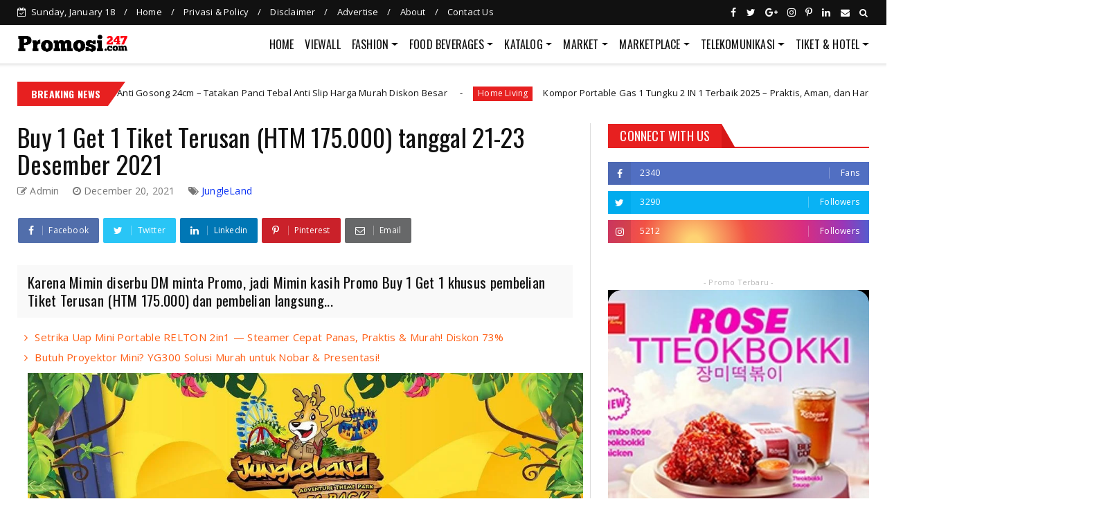

--- FILE ---
content_type: text/html; charset=utf-8
request_url: https://www.google.com/recaptcha/api2/aframe
body_size: 268
content:
<!DOCTYPE HTML><html><head><meta http-equiv="content-type" content="text/html; charset=UTF-8"></head><body><script nonce="BJdTWkMm0a1WJr4O2j8omQ">/** Anti-fraud and anti-abuse applications only. See google.com/recaptcha */ try{var clients={'sodar':'https://pagead2.googlesyndication.com/pagead/sodar?'};window.addEventListener("message",function(a){try{if(a.source===window.parent){var b=JSON.parse(a.data);var c=clients[b['id']];if(c){var d=document.createElement('img');d.src=c+b['params']+'&rc='+(localStorage.getItem("rc::a")?sessionStorage.getItem("rc::b"):"");window.document.body.appendChild(d);sessionStorage.setItem("rc::e",parseInt(sessionStorage.getItem("rc::e")||0)+1);localStorage.setItem("rc::h",'1768698557441');}}}catch(b){}});window.parent.postMessage("_grecaptcha_ready", "*");}catch(b){}</script></body></html>

--- FILE ---
content_type: text/javascript; charset=UTF-8
request_url: https://www.promosi247.com/feeds/posts/default/-/JungleLand?alt=json-in-script&max-results=3&callback=jQuery224029805642099855634_1768698548421&_=1768698548422
body_size: 4944
content:
// API callback
jQuery224029805642099855634_1768698548421({"version":"1.0","encoding":"UTF-8","feed":{"xmlns":"http://www.w3.org/2005/Atom","xmlns$openSearch":"http://a9.com/-/spec/opensearchrss/1.0/","xmlns$blogger":"http://schemas.google.com/blogger/2008","xmlns$georss":"http://www.georss.org/georss","xmlns$gd":"http://schemas.google.com/g/2005","xmlns$thr":"http://purl.org/syndication/thread/1.0","id":{"$t":"tag:blogger.com,1999:blog-4916855475813541502"},"updated":{"$t":"2026-01-14T09:07:23.170+07:00"},"category":[{"term":"Market"},{"term":"FoodBeverages"},{"term":"MarketPlace"},{"term":"Katalog"},{"term":"Bank"},{"term":"Slider"},{"term":"Indomaret"},{"term":"Alfamidi"},{"term":"Alfamart"},{"term":"Superindo"},{"term":"Telekomunikasi"},{"term":"E-Wallet"},{"term":"Hiburan"},{"term":"Tokopedia"},{"term":"Shopee"},{"term":"Tiket"},{"term":"Fashion"},{"term":"Giant"},{"term":"Home Living"},{"term":"Hypermart"},{"term":"Bukalapak"},{"term":"BNI"},{"term":"Yogya"},{"term":"Blibli"},{"term":"JDid"},{"term":"Transportasi"},{"term":"Mandiri"},{"term":"BurgerKing"},{"term":"Carrefour"},{"term":"AceHardware"},{"term":"Chatime"},{"term":"CGV"},{"term":"BCA"},{"term":"Lazada"},{"term":"TipTop"},{"term":"Alfacart"},{"term":"Event"},{"term":"RicheeseFactory"},{"term":"Hotel \u0026 Travel"},{"term":"KFC"},{"term":"AW"},{"term":"Gojek"},{"term":"Lotte"},{"term":"Kontes"},{"term":"MatahariMall"},{"term":"Rumah Tangga"},{"term":"OVO"},{"term":"Ancol"},{"term":"BakmiGm"},{"term":"Dominos"},{"term":"Guardian"},{"term":"Gokana"},{"term":"Health \u0026 Beauty"},{"term":"Informa"},{"term":"Erafone"},{"term":"GO-PAY"},{"term":"CircleK"},{"term":"Telkomsel"},{"term":"JungleLand"},{"term":"McDonald"},{"term":"PegiPegi"},{"term":"BlueBird"},{"term":"Matahari"},{"term":"Undian"},{"term":"Elevenia"},{"term":"JCO"},{"term":"Lawson"},{"term":"LuluStore"},{"term":"BRI"},{"term":"Hokben"},{"term":"Mega"},{"term":"Solaria"},{"term":"DunkinDonuts"},{"term":"Mitra10"},{"term":"Wendys"},{"term":"Muamalat"},{"term":"Yoshinoya"},{"term":"MisterAladin"},{"term":"TiketCom"},{"term":"Ecommerce"},{"term":"Grab"},{"term":"Xl"},{"term":"Transmart"},{"term":"Citilink"},{"term":"Three"},{"term":"Traveloka"},{"term":"RupaRupa"},{"term":"Apotek"},{"term":"Axis"},{"term":"zoya"},{"term":"FamilyMart"},{"term":"PHD"},{"term":"PizzaHut"},{"term":"Ramayana"},{"term":"Smartfren"},{"term":"Zalora"},{"term":"Ponta"},{"term":"Zilingo"},{"term":"9to9"},{"term":"AirAsia"},{"term":"BaskinRobbins"},{"term":"BreadLife"},{"term":"BreadTalk"},{"term":"DepoBangunan"},{"term":"WaterBoomLippo"},{"term":"Atlantis"},{"term":"Dcrepes"},{"term":"Ikea"},{"term":"Wokee"},{"term":"BTN"},{"term":"Bukopin"},{"term":"DCost"},{"term":"Gowet"},{"term":"XXI"},{"term":"Dandan"},{"term":"GSSupermarket"},{"term":"ObatKesehatan"},{"term":"Starbuck"},{"term":"Dana"},{"term":"Eiger"},{"term":"SushiTei"},{"term":"Bhinneka"},{"term":"Danamon"},{"term":"Indosat"},{"term":"MOR"},{"term":"JYSK"},{"term":"KimiaFarma"},{"term":"KlikIndomaret"},{"term":"Maybank"},{"term":"TMII"},{"term":"Berrybenka"},{"term":"Blanja"},{"term":"CIMB"},{"term":"Lomba"},{"term":"ShopeePay"},{"term":"Steak21"},{"term":"BaksoBoedjangan"},{"term":"Dinomarket"},{"term":"Fabelio"},{"term":"GarudaIndonesia"},{"term":"News"},{"term":"Ralali"},{"term":"RanchMarket"},{"term":"ApplianceElektronika"},{"term":"ILotte"},{"term":"IchibanSushi"},{"term":"K24"},{"term":"Tips"},{"term":"WarunkUpnornal"},{"term":"Watson"},{"term":"Gramedia"},{"term":"HollandBakery"},{"term":"Hotel"},{"term":"Kurir"},{"term":"Sriwijaya"},{"term":"Handphone"},{"term":"LinkAja"},{"term":"OCBC"},{"term":"Perkakas"},{"term":"Qlapa"},{"term":"ShopeeFood"},{"term":"ViaCom"},{"term":"BatikAir"},{"term":"Beresid"},{"term":"Courts"},{"term":"Dauky"},{"term":"ES"},{"term":"Indomarco"},{"term":"JNE"},{"term":"Kopi Kenangan"},{"term":"MRDIY"},{"term":"Office \u0026 Book"},{"term":"Panin"},{"term":"Sport"},{"term":"E-Money"},{"term":"Elektronik"},{"term":"Genflix"},{"term":"HP"},{"term":"Hanamasa"},{"term":"Hijabenka"},{"term":"Info"},{"term":"J\u0026T"},{"term":"JSM"},{"term":"KliknKlik"},{"term":"Liburan"},{"term":"Link"},{"term":"MayOFnB"},{"term":"Mezora"},{"term":"Motor"},{"term":"Movie"},{"term":"Nusatrip"},{"term":"Oyo"},{"term":"Pakaian"},{"term":"PepperLunch"},{"term":"Permata"},{"term":"RKM"},{"term":"Rabbani"},{"term":"TCL"},{"term":"Trailer"},{"term":"Trans Studio"},{"term":"Wego"}],"title":{"type":"text","$t":"Promosi247 | Promosi Katalog dan Diskon, Tokopedia, Superindo, Indomaret, Giant, Ovo, GoPay dll"},"subtitle":{"type":"html","$t":"Promo dan diskon dapat dilihat dengan mudah pada kategori yang sudah kami simplified.  Brand, Market, Ecommerce ternama di Indonesia ada didalamnya, Seperti : Tiket \u0026amp; Travel : Traveloka, Tiket, Via, Trivago, Pegi-pegi,dll Ecommerce : Bukalapak, Tokopedia, Shopee, dll Market: Alfamart, Indomaret, Giant, Superindo,Hypermart,dll Pakaian: Berrybenka, zalora, rabbani,dll\nBangunan : AceHardware, DepoBangunan,dll Transportasi: Gojek, Grab, Uber,dll\n"},"link":[{"rel":"http://schemas.google.com/g/2005#feed","type":"application/atom+xml","href":"https:\/\/www.promosi247.com\/feeds\/posts\/default"},{"rel":"self","type":"application/atom+xml","href":"https:\/\/www.blogger.com\/feeds\/4916855475813541502\/posts\/default\/-\/JungleLand?alt=json-in-script\u0026max-results=3"},{"rel":"alternate","type":"text/html","href":"https:\/\/www.promosi247.com\/search\/label\/JungleLand"},{"rel":"hub","href":"http://pubsubhubbub.appspot.com/"},{"rel":"next","type":"application/atom+xml","href":"https:\/\/www.blogger.com\/feeds\/4916855475813541502\/posts\/default\/-\/JungleLand\/-\/JungleLand?alt=json-in-script\u0026start-index=4\u0026max-results=3"}],"author":[{"name":{"$t":"Unknown"},"email":{"$t":"noreply@blogger.com"},"gd$image":{"rel":"http://schemas.google.com/g/2005#thumbnail","width":"16","height":"16","src":"https:\/\/img1.blogblog.com\/img\/b16-rounded.gif"}}],"generator":{"version":"7.00","uri":"http://www.blogger.com","$t":"Blogger"},"openSearch$totalResults":{"$t":"34"},"openSearch$startIndex":{"$t":"1"},"openSearch$itemsPerPage":{"$t":"3"},"entry":[{"id":{"$t":"tag:blogger.com,1999:blog-4916855475813541502.post-5749823259168534401"},"published":{"$t":"2023-10-06T08:00:00.003+07:00"},"updated":{"$t":"2023-10-06T08:00:00.131+07:00"},"category":[{"scheme":"http://www.blogger.com/atom/ns#","term":"Hiburan"},{"scheme":"http://www.blogger.com/atom/ns#","term":"JungleLand"},{"scheme":"http://www.blogger.com/atom/ns#","term":"Slider"}],"title":{"type":"text","$t":"Promo Oktober 2023 Jungleland : Promo SENJA \"Seru Jalan Bertiga\" (s.d 31 Oktober 2023)"},"content":{"type":"html","$t":"\u003Cdiv dir=\"ltr\" style=\"text-align: left;\" trbidi=\"on\"\u003E\n\u003Cdiv class=\"separator\" style=\"clear: both;\"\u003E\u003Cdiv class=\"separator\" style=\"clear: both; text-align: center;\"\u003E\u003Ca href=\"https:\/\/blogger.googleusercontent.com\/img\/b\/R29vZ2xl\/AVvXsEg7iQTR7Cih2xe-I5skKYstr_v4vNBTivPG8dzdANYCR7oH_g0kBgAqUSsi2rghFPDvJFkqcJ7tS5GIPp96MNrQIbQjrupuYha74WZjAyWdeC0iljYUDQ1gYKbEwAab3OzAWUkvErq2Pysz6dqNw4MZ9LmnBsB6xowuBONsYRoIvnXoKBE5Nix7G9bVykKL\/s1000\/Jungleland-promo-bertiga-oktober-2023.jpeg\" imageanchor=\"1\" style=\"margin-left: 1em; margin-right: 1em;\"\u003E\u003Cimg alt=\"Promo Oktober 2023 Jungleland : Promo SENJA \u0026quot;Seru Jalan Bertiga\u0026quot; (s.d 31 Oktober 2023)\" border=\"0\" data-original-height=\"1000\" data-original-width=\"1000\" src=\"https:\/\/blogger.googleusercontent.com\/img\/b\/R29vZ2xl\/AVvXsEg7iQTR7Cih2xe-I5skKYstr_v4vNBTivPG8dzdANYCR7oH_g0kBgAqUSsi2rghFPDvJFkqcJ7tS5GIPp96MNrQIbQjrupuYha74WZjAyWdeC0iljYUDQ1gYKbEwAab3OzAWUkvErq2Pysz6dqNw4MZ9LmnBsB6xowuBONsYRoIvnXoKBE5Nix7G9bVykKL\/s16000\/Jungleland-promo-bertiga-oktober-2023.jpeg\" title=\"Promo Oktober 2023 Jungleland : Promo SENJA \u0026quot;Seru Jalan Bertiga\u0026quot; (s.d 31 Oktober 2023)\" \/\u003E\u003C\/a\u003E\u003C\/div\u003E\u003Cbr \/\u003EPromo diskon menarik Oktober 2023 dari Jungleland yaitu promo SENJA (Seru Jalan Bertiga). Promo ini kamu bisa dapatkan harga weekday 95ribu dan weekend 125ribu. Yuk ke Jungleland sekarang juga.\u003C\/div\u003E\u003Cdiv class=\"separator\" style=\"clear: both;\"\u003E\u003Cb\u003E\u003Cbr \/\u003E\u003C\/b\u003E\u003C\/div\u003E\u003Cdiv class=\"separator\" style=\"clear: both;\"\u003E\u003Cdiv class=\"separator\" style=\"clear: both;\"\u003E\u003Cb\u003EYuk simak promo lengkapnya dibawah ini :\u003C\/b\u003E\u003C\/div\u003E\u003Cdiv\u003E\u003Cb\u003E\u003Cbr \/\u003E\u003C\/b\u003E\u003C\/div\u003E\u003C\/div\u003E\u003Cdiv class=\"separator\" style=\"clear: both;\"\u003E\u003Cdiv class=\"separator\" style=\"clear: both;\"\u003EWeekday @Rp 95,000, Jum'at @Rp 95,000, Weekend @Rp 125,000\u003C\/div\u003E\u003Cdiv class=\"separator\" style=\"clear: both;\"\u003EMinimum pembelian 3 PCS, maksimum 3 PCS\u003C\/div\u003E\u003Cdiv class=\"separator\" style=\"clear: both;\"\u003EMinimum tanggal pembelian 1 hari sebelum tanggal kunjungan\u003C\/div\u003E\u003Cdiv class=\"separator\" style=\"clear: both;\"\u003EPROMO SENJA \"SERU JALAN BERTIGA\"\u003C\/div\u003E\u003Cdiv class=\"separator\" style=\"clear: both;\"\u003E\u003Cbr \/\u003E\u003C\/div\u003E\u003Cdiv class=\"separator\" style=\"clear: both;\"\u003ESyarat \u0026amp; Ketentuan\u003C\/div\u003E\u003Cdiv class=\"separator\" style=\"clear: both;\"\u003EPemesanan berlaku per 3 tiket\u003C\/div\u003E\u003Cdiv class=\"separator\" style=\"clear: both;\"\u003ETidak dapat digabung dengan Promo lainnya\u003C\/div\u003E\u003Cdiv class=\"separator\" style=\"clear: both;\"\u003EMenunjukkan e-tiket di Loket pada saat kunjungan\u003C\/div\u003E\u003Cdiv class=\"separator\" style=\"clear: both;\"\u003EHarga belum termasuk deposit\/jaminan kartu\u0026nbsp;\u003C\/div\u003E\u003Cdiv class=\"separator\" style=\"clear: both;\"\u003ETiket yang sudah dipesan tidak dapat dikembalikan\u003C\/div\u003E\u003Cdiv class=\"separator\" style=\"clear: both;\"\u003ETidak berlaku untuk Rombongan\u003C\/div\u003E\u003Cdiv class=\"separator\" style=\"clear: both;\"\u003ETidak berlaku untuk peserta dan pendamping kegiatan lembaga pendidikan seperti : PORSENI, LAKSI, MANASIK HAJI, WISUDA MASSAL, dll\u003C\/div\u003E\u003C\/div\u003E\u003Cdiv class=\"separator\" style=\"clear: both;\"\u003E\u003Cbr \/\u003E\u003C\/div\u003E\n\u003Cdiv class=\"separator\" style=\"clear: both; text-align: center;\"\u003E\nSumber : \u003Ca href=\"http:\/\/\" rel=\"nofollow\" target=\"_blank\"\u003ELink\u0026nbsp;{button_info}\u003C\/a\u003E\u003C\/div\u003E\n\u003Cdiv class=\"separator\" style=\"clear: both;\"\u003E\n\u003Cbr \/\u003E\u003C\/div\u003E\u003Cdiv class=\"separator\" style=\"clear: both;\"\u003E\n\u003Ci\u003E\u003Cspan style=\"color: purple;\"\u003EJangan lupa untuk kembali \u0026amp; cek promosi terbaru ya.. Oh ya, share info promosi penting ini ke keluarga, sahabat \u0026amp; teman-teman kamu ya!!! Kamu juga bisa download Aplikasi Android Promosi247 di \u003Ca href=\"https:\/\/bit.ly\/Promosi247\" rel=\"nofollow\" target=\"_blank\"\u003EPlaystore\u003C\/a\u003E\u003C\/span\u003E\u003C\/i\u003E\u003Cbr \/\u003E\n\u003Cdiv\u003E\n\u003C\/div\u003E\n\n\u003Cbr \/\u003E\n\u003Cdiv style=\"text-align: center;\"\u003E\n\u003Cspan face=\"\u0026quot;helvetica\u0026quot; , \u0026quot;arial\u0026quot; , sans-serif\" style=\"background-color: white; color: orange; font-size: xx-small; font-weight: 700; text-align: left;\"\u003E\u003Cspan style=\"color: orange;\"\u003EPromosi Start\u003C\/span\u003E\u003Cspan style=\"color: #999999;\"\u003E:\u003C\/span\u003E\u003C\/span\u003E\u003Cspan face=\"\u0026quot;helvetica\u0026quot; , \u0026quot;arial\u0026quot; , sans-serif\" style=\"background-color: white; color: #999999; font-size: xx-small; font-weight: 700; text-align: left;\"\u003E\u0026nbsp;01-10-2023\u003C\/span\u003E\u003Cspan face=\"\u0026quot;helvetica\u0026quot; , \u0026quot;arial\u0026quot; , sans-serif\" style=\"background-color: white; color: #999999; font-size: xx-small; font-weight: 700; text-align: left;\"\u003E|\u003C\/span\u003E\u003Cspan face=\"\u0026quot;helvetica\u0026quot; , \u0026quot;arial\u0026quot; , sans-serif\" style=\"background-color: white; color: #999999; font-size: xx-small; font-weight: 700; text-align: left;\"\u003E\u0026nbsp;\u003C\/span\u003E\u003Cspan face=\"\u0026quot;helvetica\u0026quot; , \u0026quot;arial\u0026quot; , sans-serif\" style=\"background-color: white; color: orange; font-size: xx-small; font-weight: 700; text-align: left;\"\u003E\u003Cspan style=\"color: orange;\"\u003EPromosi Expiry\u003C\/span\u003E\u003Cspan style=\"color: #999999;\"\u003E:\u003C\/span\u003E\u003C\/span\u003E\u003Cspan face=\"\u0026quot;helvetica\u0026quot; , \u0026quot;arial\u0026quot; , sans-serif\" style=\"background-color: white; color: #999999; font-size: xx-small; font-weight: 700; text-align: left;\"\u003E\u0026nbsp;30-10-2023\u003C\/span\u003E\u003C\/div\u003E\n\u003C\/div\u003E\u003C\/div\u003E"},"link":[{"rel":"replies","type":"application/atom+xml","href":"https:\/\/www.promosi247.com\/feeds\/5749823259168534401\/comments\/default","title":"Post Comments"},{"rel":"replies","type":"text/html","href":"https:\/\/www.promosi247.com\/2023\/10\/promo-oktober-2023-jungleland-promo-senja-.html#comment-form","title":"0 Comments"},{"rel":"edit","type":"application/atom+xml","href":"https:\/\/www.blogger.com\/feeds\/4916855475813541502\/posts\/default\/5749823259168534401"},{"rel":"self","type":"application/atom+xml","href":"https:\/\/www.blogger.com\/feeds\/4916855475813541502\/posts\/default\/5749823259168534401"},{"rel":"alternate","type":"text/html","href":"https:\/\/www.promosi247.com\/2023\/10\/promo-oktober-2023-jungleland-promo-senja-.html","title":"Promo Oktober 2023 Jungleland : Promo SENJA \"Seru Jalan Bertiga\" (s.d 31 Oktober 2023)"}],"author":[{"name":{"$t":"Unknown"},"email":{"$t":"noreply@blogger.com"},"gd$image":{"rel":"http://schemas.google.com/g/2005#thumbnail","width":"16","height":"16","src":"https:\/\/img1.blogblog.com\/img\/b16-rounded.gif"}}],"media$thumbnail":{"xmlns$media":"http://search.yahoo.com/mrss/","url":"https:\/\/blogger.googleusercontent.com\/img\/b\/R29vZ2xl\/AVvXsEg7iQTR7Cih2xe-I5skKYstr_v4vNBTivPG8dzdANYCR7oH_g0kBgAqUSsi2rghFPDvJFkqcJ7tS5GIPp96MNrQIbQjrupuYha74WZjAyWdeC0iljYUDQ1gYKbEwAab3OzAWUkvErq2Pysz6dqNw4MZ9LmnBsB6xowuBONsYRoIvnXoKBE5Nix7G9bVykKL\/s72-c\/Jungleland-promo-bertiga-oktober-2023.jpeg","height":"72","width":"72"},"thr$total":{"$t":"0"}},{"id":{"$t":"tag:blogger.com,1999:blog-4916855475813541502.post-8006578855388180649"},"published":{"$t":"2023-09-23T08:00:00.005+07:00"},"updated":{"$t":"2023-09-23T08:00:00.134+07:00"},"category":[{"scheme":"http://www.blogger.com/atom/ns#","term":"Hiburan"},{"scheme":"http://www.blogger.com/atom/ns#","term":"JungleLand"},{"scheme":"http://www.blogger.com/atom/ns#","term":"Slider"}],"title":{"type":"text","$t":"Promo JungleLand September Weekdays Funday Cuma 50 Ribu"},"content":{"type":"html","$t":"\u003Cdiv dir=\"ltr\" style=\"text-align: left;\" trbidi=\"on\"\u003E\n\u003Cdiv class=\"separator\" style=\"clear: both;\"\u003E\u003Cdiv class=\"separator\" style=\"clear: both; text-align: center;\"\u003E\u003Ca href=\"https:\/\/blogger.googleusercontent.com\/img\/b\/R29vZ2xl\/AVvXsEjXgOlaWatgy_6zVMYqaRXLOc7YjlNJO9LI5CefetHt9Q0CJzCB63xMAEG5KSRqn-H2aoizUnT5DJzIOzAzAqht2_oUqbhScckhZ_IdFB2ZZHRnOqWxdLuQq61SFk5lYLciL9qOC6VKDRNkD0Hv5teKkfC3ZQ8RJBKeCFS-4eEkLpfrGwi8BMIsUxwyILZA\/s999\/Jungleland-paket-hemat-weekdays-funday-50ribu.jpg\" imageanchor=\"1\" style=\"margin-left: 1em; margin-right: 1em;\"\u003E\u003Cimg border=\"0\" data-original-height=\"999\" data-original-width=\"999\" height=\"640\" src=\"https:\/\/blogger.googleusercontent.com\/img\/b\/R29vZ2xl\/AVvXsEjXgOlaWatgy_6zVMYqaRXLOc7YjlNJO9LI5CefetHt9Q0CJzCB63xMAEG5KSRqn-H2aoizUnT5DJzIOzAzAqht2_oUqbhScckhZ_IdFB2ZZHRnOqWxdLuQq61SFk5lYLciL9qOC6VKDRNkD0Hv5teKkfC3ZQ8RJBKeCFS-4eEkLpfrGwi8BMIsUxwyILZA\/w640-h640\/Jungleland-paket-hemat-weekdays-funday-50ribu.jpg\" width=\"640\" \/\u003E\u003C\/a\u003E\u003C\/div\u003E\u003Cbr \/\u003EDapatkan promo ini. Hanya 50 Ribu dapat tiket ke JungleLand dengan bonus wahana lainnya.\u003C\/div\u003E\u003Cdiv class=\"separator\" style=\"clear: both;\"\u003E\u003Cb\u003E\u003Cbr \/\u003E\u003C\/b\u003E\u003C\/div\u003E\u003Cdiv class=\"separator\" style=\"clear: both;\"\u003E\u003Cdiv class=\"separator\" style=\"clear: both;\"\u003E\u003Cb\u003EYuk simak promo lengkapnya dibawah ini :\u003C\/b\u003E\u003C\/div\u003E\u003Cdiv\u003E\u003Cb\u003E\u003Cbr \/\u003E\u003C\/b\u003E\u003C\/div\u003E\u003C\/div\u003E\u003Cdiv class=\"separator\" style=\"clear: both;\"\u003E\u003Cdiv class=\"separator\" style=\"clear: both;\"\u003EYeaayy....\u003C\/div\u003E\u003Cdiv class=\"separator\" style=\"clear: both;\"\u003EBuat kamu2 yang mau liburan hemat, yukk langsung ambil paket WEEKDAYS FUNDAY\u003C\/div\u003E\u003Cdiv class=\"separator\" style=\"clear: both;\"\u003E\u003Cbr \/\u003E\u003C\/div\u003E\u003Cdiv class=\"separator\" style=\"clear: both;\"\u003ECuma 50k kamu bisa main sepuasnya di Wahana Water Blaster \u0026amp; 4 wahana seru lainnya.\u003C\/div\u003E\u003Cdiv class=\"separator\" style=\"clear: both;\"\u003E\u003Cbr \/\u003E\u003C\/div\u003E\u003Cdiv class=\"separator\" style=\"clear: both;\"\u003EPesan tiketnya sekarang di \u003Ca href=\"http:\/\/ticket.jungleland.id\" rel=\"nofollow\" target=\"_blank\"\u003Eticket.jungleland.id\u003C\/a\u003E\u003C\/div\u003E\u003Cdiv class=\"separator\" style=\"clear: both;\"\u003E\u003Cbr \/\u003E\u003C\/div\u003E\u003Cdiv class=\"separator\" style=\"clear: both;\"\u003E*Tidak berlaku untuk tanggal merah*\u003C\/div\u003E\u003C\/div\u003E\u003Cdiv class=\"separator\" style=\"clear: both;\"\u003E\u003Cbr \/\u003E\u003C\/div\u003E\n\u003Cdiv class=\"separator\" style=\"clear: both; text-align: center;\"\u003E\nSumber : \u003Ca href=\"http:\/\/\" rel=\"nofollow\" target=\"_blank\"\u003ELink\u0026nbsp;{button_info}\u003C\/a\u003E\u003C\/div\u003E\n\u003Cdiv class=\"separator\" style=\"clear: both;\"\u003E\n\u003Cbr \/\u003E\u003C\/div\u003E\u003Cdiv class=\"separator\" style=\"clear: both;\"\u003E\n\u003Ci\u003E\u003Cspan style=\"color: purple;\"\u003EJangan lupa untuk kembali \u0026amp; cek promosi terbaru ya.. Oh ya, share info promosi penting ini ke keluarga, sahabat \u0026amp; teman-teman kamu ya!!! Kamu juga bisa download Aplikasi Android Promosi247 di \u003Ca href=\"https:\/\/bit.ly\/Promosi247\" rel=\"nofollow\" target=\"_blank\"\u003EPlaystore\u003C\/a\u003E\u003C\/span\u003E\u003C\/i\u003E\u003Cbr \/\u003E\n\u003Cdiv\u003E\n\u003C\/div\u003E\n\n\u003Cbr \/\u003E\n\u003Cdiv style=\"text-align: center;\"\u003E\n\u003Cspan face=\"\u0026quot;helvetica\u0026quot; , \u0026quot;arial\u0026quot; , sans-serif\" style=\"background-color: white; color: orange; font-size: xx-small; font-weight: 700; text-align: left;\"\u003E\u003Cspan style=\"color: orange;\"\u003EPromosi Start\u003C\/span\u003E\u003Cspan style=\"color: #999999;\"\u003E:\u003C\/span\u003E\u003C\/span\u003E\u003Cspan face=\"\u0026quot;helvetica\u0026quot; , \u0026quot;arial\u0026quot; , sans-serif\" style=\"background-color: white; color: #999999; font-size: xx-small; font-weight: 700; text-align: left;\"\u003E\u0026nbsp;00-00-2022\u003C\/span\u003E\u003Cspan face=\"\u0026quot;helvetica\u0026quot; , \u0026quot;arial\u0026quot; , sans-serif\" style=\"background-color: white; color: #999999; font-size: xx-small; font-weight: 700; text-align: left;\"\u003E|\u003C\/span\u003E\u003Cspan face=\"\u0026quot;helvetica\u0026quot; , \u0026quot;arial\u0026quot; , sans-serif\" style=\"background-color: white; color: #999999; font-size: xx-small; font-weight: 700; text-align: left;\"\u003E\u0026nbsp;\u003C\/span\u003E\u003Cspan face=\"\u0026quot;helvetica\u0026quot; , \u0026quot;arial\u0026quot; , sans-serif\" style=\"background-color: white; color: orange; font-size: xx-small; font-weight: 700; text-align: left;\"\u003E\u003Cspan style=\"color: orange;\"\u003EPromosi Expiry\u003C\/span\u003E\u003Cspan style=\"color: #999999;\"\u003E:\u003C\/span\u003E\u003C\/span\u003E\u003Cspan face=\"\u0026quot;helvetica\u0026quot; , \u0026quot;arial\u0026quot; , sans-serif\" style=\"background-color: white; color: #999999; font-size: xx-small; font-weight: 700; text-align: left;\"\u003E\u0026nbsp;31-10-2022\u003C\/span\u003E\u003C\/div\u003E\n\u003C\/div\u003E\u003C\/div\u003E"},"link":[{"rel":"replies","type":"application/atom+xml","href":"https:\/\/www.promosi247.com\/feeds\/8006578855388180649\/comments\/default","title":"Post Comments"},{"rel":"replies","type":"text/html","href":"https:\/\/www.promosi247.com\/2023\/09\/promo-jungleland-september-weekdays-september-2023.html#comment-form","title":"0 Comments"},{"rel":"edit","type":"application/atom+xml","href":"https:\/\/www.blogger.com\/feeds\/4916855475813541502\/posts\/default\/8006578855388180649"},{"rel":"self","type":"application/atom+xml","href":"https:\/\/www.blogger.com\/feeds\/4916855475813541502\/posts\/default\/8006578855388180649"},{"rel":"alternate","type":"text/html","href":"https:\/\/www.promosi247.com\/2023\/09\/promo-jungleland-september-weekdays-september-2023.html","title":"Promo JungleLand September Weekdays Funday Cuma 50 Ribu"}],"author":[{"name":{"$t":"Unknown"},"email":{"$t":"noreply@blogger.com"},"gd$image":{"rel":"http://schemas.google.com/g/2005#thumbnail","width":"16","height":"16","src":"https:\/\/img1.blogblog.com\/img\/b16-rounded.gif"}}],"media$thumbnail":{"xmlns$media":"http://search.yahoo.com/mrss/","url":"https:\/\/blogger.googleusercontent.com\/img\/b\/R29vZ2xl\/AVvXsEjXgOlaWatgy_6zVMYqaRXLOc7YjlNJO9LI5CefetHt9Q0CJzCB63xMAEG5KSRqn-H2aoizUnT5DJzIOzAzAqht2_oUqbhScckhZ_IdFB2ZZHRnOqWxdLuQq61SFk5lYLciL9qOC6VKDRNkD0Hv5teKkfC3ZQ8RJBKeCFS-4eEkLpfrGwi8BMIsUxwyILZA\/s72-w640-h640-c\/Jungleland-paket-hemat-weekdays-funday-50ribu.jpg","height":"72","width":"72"},"thr$total":{"$t":"0"}},{"id":{"$t":"tag:blogger.com,1999:blog-4916855475813541502.post-4244915297833072808"},"published":{"$t":"2023-06-16T06:30:00.001+07:00"},"updated":{"$t":"2023-06-16T06:30:00.134+07:00"},"category":[{"scheme":"http://www.blogger.com/atom/ns#","term":"Hiburan"},{"scheme":"http://www.blogger.com/atom/ns#","term":"Hotel \u0026 Travel"},{"scheme":"http://www.blogger.com/atom/ns#","term":"JungleLand"},{"scheme":"http://www.blogger.com/atom/ns#","term":"Slider"}],"title":{"type":"text","$t":"Promo Jungle Land SUNSET SOULMATE , Ada Diskon Khusus KTP Bogor \u0026 Gratis Es Krim"},"content":{"type":"html","$t":"\u003Cdiv dir=\"ltr\" style=\"text-align: left;\" trbidi=\"on\"\u003E\n\u003Cdiv class=\"separator\" style=\"clear: both;\"\u003EAda acara Sunset Soulmate dengan suguhan jazz performace di Junglelang. Khusus untuk KTP Bogor dapat potongan diskon menjadi 125 Ribu per orang dan dapat juga es krim gratis.\u0026nbsp;\u003C\/div\u003E\u003Cdiv class=\"separator\" style=\"clear: both;\"\u003E\u003Cb\u003E\u003Cbr \/\u003E\u003C\/b\u003E\u003C\/div\u003E\u003Cdiv class=\"separator\" style=\"clear: both;\"\u003E\u003Cdiv class=\"separator\" style=\"clear: both;\"\u003E\u003Cb\u003EYuk simak promo lengkapnya dibawah ini :\u003C\/b\u003E\u003C\/div\u003E\u003Cdiv class=\"separator\" style=\"clear: both;\"\u003E\u003Cb\u003E\u003Cbr \/\u003E\u003C\/b\u003E\u003C\/div\u003E\u003Cdiv class=\"separator\" style=\"clear: both;\"\u003E\u003Cdiv class=\"separator\" style=\"clear: both; text-align: center;\"\u003E\u003Ca href=\"https:\/\/blogger.googleusercontent.com\/img\/b\/R29vZ2xl\/AVvXsEiHsxzRmniQMv251A__51FJZOTe0iV0-2gOS7GWeyoH0CbG8hk76Uibr0DOf1oL4Q4QlZDqbNxfcM0_Z-2SOChHD55E2jms_6Tx5S1VqFpK-jIqTdaZkd6YDocO5zLUUu3LoE0ZwMVId07518bSA7QxmNmhpZpzeo6kOspPvoozaBb5njsjU9QSd6tgNw\/s999\/Jungleland%20sunsetsoul%20juni%202023.jpg\" imageanchor=\"1\" style=\"margin-left: 1em; margin-right: 1em;\"\u003E\u003Cimg border=\"0\" data-original-height=\"999\" data-original-width=\"999\" height=\"640\" src=\"https:\/\/blogger.googleusercontent.com\/img\/b\/R29vZ2xl\/AVvXsEiHsxzRmniQMv251A__51FJZOTe0iV0-2gOS7GWeyoH0CbG8hk76Uibr0DOf1oL4Q4QlZDqbNxfcM0_Z-2SOChHD55E2jms_6Tx5S1VqFpK-jIqTdaZkd6YDocO5zLUUu3LoE0ZwMVId07518bSA7QxmNmhpZpzeo6kOspPvoozaBb5njsjU9QSd6tgNw\/w640-h640\/Jungleland%20sunsetsoul%20juni%202023.jpg\" width=\"640\" \/\u003E\u003C\/a\u003E\u003C\/div\u003E\u003Cbr \/\u003E\u003C\/div\u003E\u003C\/div\u003E\u003Cdiv class=\"separator\" style=\"clear: both;\"\u003E\u003Cdiv class=\"separator\" style=\"clear: both;\"\u003EMain wahana udah, foto2 udah, makan siang udah, sorenya nikmatin alunan musik jazz sama pasangan kamu dehh...\u003C\/div\u003E\u003Cdiv class=\"separator\" style=\"clear: both;\"\u003E\u003Cbr \/\u003E\u003C\/div\u003E\u003Cdiv class=\"separator\" style=\"clear: both;\"\u003ELiburan kayak gini ada dimana lagi kalo bukan di Jungleland Adventure Themepark, seru kan???\u003C\/div\u003E\u003Cdiv class=\"separator\" style=\"clear: both;\"\u003E\u003Cbr \/\u003E\u003C\/div\u003E\u003Cdiv class=\"separator\" style=\"clear: both;\"\u003EDan khusus kamu yang punya KTP Bogor, jangan lewatin promonya yang cuma 2 hari ini, GRATIS CORNETTO WALLS juga!!\u003C\/div\u003E\u003Cdiv class=\"separator\" style=\"clear: both;\"\u003E\u003Cbr \/\u003E\u003C\/div\u003E\u003Cdiv class=\"separator\" style=\"clear: both;\"\u003EInget ya, cuma tanggal 17 \u0026amp; 18 Juni 2023 ini\u003C\/div\u003E\u003C\/div\u003E\u003Cdiv class=\"separator\" style=\"clear: both;\"\u003E\u003Cbr \/\u003E\u003C\/div\u003E\n\u003Cdiv class=\"separator\" style=\"clear: both; text-align: center;\"\u003E\nSumber :\u0026nbsp;https:\/\/www.instagram.com\/jungleland_indo\/\u003C\/div\u003E\n\u003Cdiv class=\"separator\" style=\"clear: both;\"\u003E\n\u003Cbr \/\u003E\u003C\/div\u003E\u003Cdiv class=\"separator\" style=\"clear: both;\"\u003E\n\u003Ci\u003E\u003Cspan style=\"color: purple;\"\u003EJangan lupa untuk kembali \u0026amp; cek promosi terbaru ya.. Oh ya, share info promosi penting ini ke keluarga, sahabat \u0026amp; teman-teman kamu ya!!! Kamu juga bisa download Aplikasi Android Promosi247 di \u003Ca href=\"https:\/\/bit.ly\/Promosi247\" rel=\"nofollow\" target=\"_blank\"\u003EPlaystore\u003C\/a\u003E\u003C\/span\u003E\u003C\/i\u003E\u003Cbr \/\u003E\n\u003Cdiv\u003E\n\u003C\/div\u003E\n\n\u003Cbr \/\u003E\n\u003Cdiv style=\"text-align: center;\"\u003E\n\u003Cspan face=\"\u0026quot;helvetica\u0026quot; , \u0026quot;arial\u0026quot; , sans-serif\" style=\"background-color: white; color: orange; font-size: xx-small; font-weight: 700; text-align: left;\"\u003E\u003Cspan style=\"color: orange;\"\u003EPromosi Start\u003C\/span\u003E\u003Cspan style=\"color: #999999;\"\u003E:\u003C\/span\u003E\u003C\/span\u003E\u003Cspan face=\"\u0026quot;helvetica\u0026quot; , \u0026quot;arial\u0026quot; , sans-serif\" style=\"background-color: white; color: #999999; font-size: xx-small; font-weight: 700; text-align: left;\"\u003E\u0026nbsp;17-06-2023\u003C\/span\u003E\u003Cspan face=\"\u0026quot;helvetica\u0026quot; , \u0026quot;arial\u0026quot; , sans-serif\" style=\"background-color: white; color: #999999; font-size: xx-small; font-weight: 700; text-align: left;\"\u003E|\u003C\/span\u003E\u003Cspan face=\"\u0026quot;helvetica\u0026quot; , \u0026quot;arial\u0026quot; , sans-serif\" style=\"background-color: white; color: #999999; font-size: xx-small; font-weight: 700; text-align: left;\"\u003E\u0026nbsp;\u003C\/span\u003E\u003Cspan face=\"\u0026quot;helvetica\u0026quot; , \u0026quot;arial\u0026quot; , sans-serif\" style=\"background-color: white; color: orange; font-size: xx-small; font-weight: 700; text-align: left;\"\u003E\u003Cspan style=\"color: orange;\"\u003EPromosi Expiry\u003C\/span\u003E\u003Cspan style=\"color: #999999;\"\u003E:\u003C\/span\u003E\u003C\/span\u003E\u003Cspan face=\"\u0026quot;helvetica\u0026quot; , \u0026quot;arial\u0026quot; , sans-serif\" style=\"background-color: white; color: #999999; font-size: xx-small; font-weight: 700; text-align: left;\"\u003E\u0026nbsp;18-06-2023\u003C\/span\u003E\u003C\/div\u003E\n\u003C\/div\u003E\u003C\/div\u003E"},"link":[{"rel":"replies","type":"application/atom+xml","href":"https:\/\/www.promosi247.com\/feeds\/4244915297833072808\/comments\/default","title":"Post Comments"},{"rel":"replies","type":"text/html","href":"https:\/\/www.promosi247.com\/2023\/06\/promo-jungle-land-sunset-soulmate-ada.html#comment-form","title":"0 Comments"},{"rel":"edit","type":"application/atom+xml","href":"https:\/\/www.blogger.com\/feeds\/4916855475813541502\/posts\/default\/4244915297833072808"},{"rel":"self","type":"application/atom+xml","href":"https:\/\/www.blogger.com\/feeds\/4916855475813541502\/posts\/default\/4244915297833072808"},{"rel":"alternate","type":"text/html","href":"https:\/\/www.promosi247.com\/2023\/06\/promo-jungle-land-sunset-soulmate-ada.html","title":"Promo Jungle Land SUNSET SOULMATE , Ada Diskon Khusus KTP Bogor \u0026 Gratis Es Krim"}],"author":[{"name":{"$t":"Unknown"},"email":{"$t":"noreply@blogger.com"},"gd$image":{"rel":"http://schemas.google.com/g/2005#thumbnail","width":"16","height":"16","src":"https:\/\/img1.blogblog.com\/img\/b16-rounded.gif"}}],"media$thumbnail":{"xmlns$media":"http://search.yahoo.com/mrss/","url":"https:\/\/blogger.googleusercontent.com\/img\/b\/R29vZ2xl\/AVvXsEiHsxzRmniQMv251A__51FJZOTe0iV0-2gOS7GWeyoH0CbG8hk76Uibr0DOf1oL4Q4QlZDqbNxfcM0_Z-2SOChHD55E2jms_6Tx5S1VqFpK-jIqTdaZkd6YDocO5zLUUu3LoE0ZwMVId07518bSA7QxmNmhpZpzeo6kOspPvoozaBb5njsjU9QSd6tgNw\/s72-w640-h640-c\/Jungleland%20sunsetsoul%20juni%202023.jpg","height":"72","width":"72"},"thr$total":{"$t":"0"}}]}});

--- FILE ---
content_type: text/javascript; charset=UTF-8
request_url: https://www.promosi247.com/feeds/posts/default/-/Katalog?alt=json-in-script&max-results=5&callback=jQuery224029805642099855634_1768698548427&_=1768698548428
body_size: 8662
content:
// API callback
jQuery224029805642099855634_1768698548427({"version":"1.0","encoding":"UTF-8","feed":{"xmlns":"http://www.w3.org/2005/Atom","xmlns$openSearch":"http://a9.com/-/spec/opensearchrss/1.0/","xmlns$blogger":"http://schemas.google.com/blogger/2008","xmlns$georss":"http://www.georss.org/georss","xmlns$gd":"http://schemas.google.com/g/2005","xmlns$thr":"http://purl.org/syndication/thread/1.0","id":{"$t":"tag:blogger.com,1999:blog-4916855475813541502"},"updated":{"$t":"2026-01-14T09:07:23.170+07:00"},"category":[{"term":"Market"},{"term":"FoodBeverages"},{"term":"MarketPlace"},{"term":"Katalog"},{"term":"Bank"},{"term":"Slider"},{"term":"Indomaret"},{"term":"Alfamidi"},{"term":"Alfamart"},{"term":"Superindo"},{"term":"Telekomunikasi"},{"term":"E-Wallet"},{"term":"Hiburan"},{"term":"Tokopedia"},{"term":"Shopee"},{"term":"Tiket"},{"term":"Fashion"},{"term":"Giant"},{"term":"Home Living"},{"term":"Hypermart"},{"term":"Bukalapak"},{"term":"BNI"},{"term":"Yogya"},{"term":"Blibli"},{"term":"JDid"},{"term":"Transportasi"},{"term":"Mandiri"},{"term":"BurgerKing"},{"term":"Carrefour"},{"term":"AceHardware"},{"term":"Chatime"},{"term":"CGV"},{"term":"BCA"},{"term":"Lazada"},{"term":"TipTop"},{"term":"Alfacart"},{"term":"Event"},{"term":"RicheeseFactory"},{"term":"Hotel \u0026 Travel"},{"term":"KFC"},{"term":"AW"},{"term":"Gojek"},{"term":"Lotte"},{"term":"Kontes"},{"term":"MatahariMall"},{"term":"Rumah Tangga"},{"term":"OVO"},{"term":"Ancol"},{"term":"BakmiGm"},{"term":"Dominos"},{"term":"Guardian"},{"term":"Gokana"},{"term":"Health \u0026 Beauty"},{"term":"Informa"},{"term":"Erafone"},{"term":"GO-PAY"},{"term":"CircleK"},{"term":"Telkomsel"},{"term":"JungleLand"},{"term":"McDonald"},{"term":"PegiPegi"},{"term":"BlueBird"},{"term":"Matahari"},{"term":"Undian"},{"term":"Elevenia"},{"term":"JCO"},{"term":"Lawson"},{"term":"LuluStore"},{"term":"BRI"},{"term":"Hokben"},{"term":"Mega"},{"term":"Solaria"},{"term":"DunkinDonuts"},{"term":"Mitra10"},{"term":"Wendys"},{"term":"Muamalat"},{"term":"Yoshinoya"},{"term":"MisterAladin"},{"term":"TiketCom"},{"term":"Ecommerce"},{"term":"Grab"},{"term":"Xl"},{"term":"Transmart"},{"term":"Citilink"},{"term":"Three"},{"term":"Traveloka"},{"term":"RupaRupa"},{"term":"Apotek"},{"term":"Axis"},{"term":"zoya"},{"term":"FamilyMart"},{"term":"PHD"},{"term":"PizzaHut"},{"term":"Ramayana"},{"term":"Smartfren"},{"term":"Zalora"},{"term":"Ponta"},{"term":"Zilingo"},{"term":"9to9"},{"term":"AirAsia"},{"term":"BaskinRobbins"},{"term":"BreadLife"},{"term":"BreadTalk"},{"term":"DepoBangunan"},{"term":"WaterBoomLippo"},{"term":"Atlantis"},{"term":"Dcrepes"},{"term":"Ikea"},{"term":"Wokee"},{"term":"BTN"},{"term":"Bukopin"},{"term":"DCost"},{"term":"Gowet"},{"term":"XXI"},{"term":"Dandan"},{"term":"GSSupermarket"},{"term":"ObatKesehatan"},{"term":"Starbuck"},{"term":"Dana"},{"term":"Eiger"},{"term":"SushiTei"},{"term":"Bhinneka"},{"term":"Danamon"},{"term":"Indosat"},{"term":"MOR"},{"term":"JYSK"},{"term":"KimiaFarma"},{"term":"KlikIndomaret"},{"term":"Maybank"},{"term":"TMII"},{"term":"Berrybenka"},{"term":"Blanja"},{"term":"CIMB"},{"term":"Lomba"},{"term":"ShopeePay"},{"term":"Steak21"},{"term":"BaksoBoedjangan"},{"term":"Dinomarket"},{"term":"Fabelio"},{"term":"GarudaIndonesia"},{"term":"News"},{"term":"Ralali"},{"term":"RanchMarket"},{"term":"ApplianceElektronika"},{"term":"ILotte"},{"term":"IchibanSushi"},{"term":"K24"},{"term":"Tips"},{"term":"WarunkUpnornal"},{"term":"Watson"},{"term":"Gramedia"},{"term":"HollandBakery"},{"term":"Hotel"},{"term":"Kurir"},{"term":"Sriwijaya"},{"term":"Handphone"},{"term":"LinkAja"},{"term":"OCBC"},{"term":"Perkakas"},{"term":"Qlapa"},{"term":"ShopeeFood"},{"term":"ViaCom"},{"term":"BatikAir"},{"term":"Beresid"},{"term":"Courts"},{"term":"Dauky"},{"term":"ES"},{"term":"Indomarco"},{"term":"JNE"},{"term":"Kopi Kenangan"},{"term":"MRDIY"},{"term":"Office \u0026 Book"},{"term":"Panin"},{"term":"Sport"},{"term":"E-Money"},{"term":"Elektronik"},{"term":"Genflix"},{"term":"HP"},{"term":"Hanamasa"},{"term":"Hijabenka"},{"term":"Info"},{"term":"J\u0026T"},{"term":"JSM"},{"term":"KliknKlik"},{"term":"Liburan"},{"term":"Link"},{"term":"MayOFnB"},{"term":"Mezora"},{"term":"Motor"},{"term":"Movie"},{"term":"Nusatrip"},{"term":"Oyo"},{"term":"Pakaian"},{"term":"PepperLunch"},{"term":"Permata"},{"term":"RKM"},{"term":"Rabbani"},{"term":"TCL"},{"term":"Trailer"},{"term":"Trans Studio"},{"term":"Wego"}],"title":{"type":"text","$t":"Promosi247 | Promosi Katalog dan Diskon, Tokopedia, Superindo, Indomaret, Giant, Ovo, GoPay dll"},"subtitle":{"type":"html","$t":"Promo dan diskon dapat dilihat dengan mudah pada kategori yang sudah kami simplified.  Brand, Market, Ecommerce ternama di Indonesia ada didalamnya, Seperti : Tiket \u0026amp; Travel : Traveloka, Tiket, Via, Trivago, Pegi-pegi,dll Ecommerce : Bukalapak, Tokopedia, Shopee, dll Market: Alfamart, Indomaret, Giant, Superindo,Hypermart,dll Pakaian: Berrybenka, zalora, rabbani,dll\nBangunan : AceHardware, DepoBangunan,dll Transportasi: Gojek, Grab, Uber,dll\n"},"link":[{"rel":"http://schemas.google.com/g/2005#feed","type":"application/atom+xml","href":"https:\/\/www.promosi247.com\/feeds\/posts\/default"},{"rel":"self","type":"application/atom+xml","href":"https:\/\/www.blogger.com\/feeds\/4916855475813541502\/posts\/default\/-\/Katalog?alt=json-in-script\u0026max-results=5"},{"rel":"alternate","type":"text/html","href":"https:\/\/www.promosi247.com\/search\/label\/Katalog"},{"rel":"hub","href":"http://pubsubhubbub.appspot.com/"},{"rel":"next","type":"application/atom+xml","href":"https:\/\/www.blogger.com\/feeds\/4916855475813541502\/posts\/default\/-\/Katalog\/-\/Katalog?alt=json-in-script\u0026start-index=6\u0026max-results=5"}],"author":[{"name":{"$t":"Unknown"},"email":{"$t":"noreply@blogger.com"},"gd$image":{"rel":"http://schemas.google.com/g/2005#thumbnail","width":"16","height":"16","src":"https:\/\/img1.blogblog.com\/img\/b16-rounded.gif"}}],"generator":{"version":"7.00","uri":"http://www.blogger.com","$t":"Blogger"},"openSearch$totalResults":{"$t":"845"},"openSearch$startIndex":{"$t":"1"},"openSearch$itemsPerPage":{"$t":"5"},"entry":[{"id":{"$t":"tag:blogger.com,1999:blog-4916855475813541502.post-4542415470475555631"},"published":{"$t":"2024-01-02T05:20:00.005+07:00"},"updated":{"$t":"2024-01-02T05:22:03.941+07:00"},"category":[{"scheme":"http://www.blogger.com/atom/ns#","term":"Alfamart"},{"scheme":"http://www.blogger.com/atom/ns#","term":"Katalog"},{"scheme":"http://www.blogger.com/atom/ns#","term":"Slider"}],"title":{"type":"text","$t":"Katalog PSM Alfamart Periode 01 - 15 Januari 2024"},"content":{"type":"html","$t":"\u003Cdiv dir=\"ltr\" style=\"text-align: left;\" trbidi=\"on\"\u003E\n\u003Cdiv class=\"separator\" style=\"clear: both;\"\u003E\u003Cdiv class=\"separator\" style=\"clear: both; text-align: center;\"\u003E\u003Ca href=\"https:\/\/blogger.googleusercontent.com\/img\/b\/R29vZ2xl\/AVvXsEj71YtSZPdDPxyAuRBERuUre6KTqcSbijUY7H9HztlLbGqk3DLL1wg5_VlAxPV_Qd0g5QE6U0Ho8-E0y9Pc9lXsxAjRHUysoxgZA05JPoAUGdaaXzDAVsb9K4tvzFfY27Pvwdhoa16Q_4NxnLI1jqQu2bbLDj_5qWnZzcSvkfnapM9hdTJoWUEe9EcSrcSv\/s2048\/katalog-psm-alfamart-01-15-jan-2024-1.jpg\" style=\"margin-left: 1em; margin-right: 1em;\"\u003E\u003Cimg border=\"0\" data-original-height=\"2048\" data-original-width=\"2048\" src=\"https:\/\/blogger.googleusercontent.com\/img\/b\/R29vZ2xl\/AVvXsEj71YtSZPdDPxyAuRBERuUre6KTqcSbijUY7H9HztlLbGqk3DLL1wg5_VlAxPV_Qd0g5QE6U0Ho8-E0y9Pc9lXsxAjRHUysoxgZA05JPoAUGdaaXzDAVsb9K4tvzFfY27Pvwdhoa16Q_4NxnLI1jqQu2bbLDj_5qWnZzcSvkfnapM9hdTJoWUEe9EcSrcSv\/s16000\/katalog-psm-alfamart-01-15-jan-2024-1.jpg\" \/\u003E\u003C\/a\u003E\u003C\/div\u003E\u003Cbr \/\u003E\u003C\/div\u003E\u003Cdiv class=\"separator\" style=\"clear: both;\"\u003E\u003Cdiv class=\"separator\" style=\"clear: both;\"\u003E\u003Cb\u003EYuk simak promo lengkapnya dibawah ini :\u003C\/b\u003E\u003C\/div\u003E\u003Cdiv\u003E\u003Cb\u003E\u003Cbr \/\u003E\u003C\/b\u003E\u003C\/div\u003E\u003C\/div\u003E\u003Cdiv class=\"separator\" style=\"clear: both;\"\u003E\u003Cdiv class=\"separator\" style=\"clear: both;\"\u003E\u0026nbsp;Produk Spesial Mingguan Alfamart Edisi Awal Tahun 2024 😎😎\u003C\/div\u003E\u003Cdiv class=\"separator\" style=\"clear: both;\"\u003E\u003Cbr \/\u003E\u003C\/div\u003E\u003Cdiv class=\"separator\" style=\"clear: both;\"\u003EProduk pilihan yang kece ini hadir dengan promo Harga Spesial, semua ini hanya ada di #PromoPSMAlfamart Harga mulai dari Rp4.900,-an aja.\u003C\/div\u003E\u003Cdiv class=\"separator\" style=\"clear: both;\"\u003E\u003Cbr \/\u003E\u003C\/div\u003E\u003Cdiv class=\"separator\" style=\"clear: both;\"\u003ECuss langsung ke #Alfamart terdekat atau bisa juga di #Alfagift ada GRATIS ONGKIR Sepuassnya!!😎\u003C\/div\u003E\u003Cdiv class=\"separator\" style=\"clear: both;\"\u003E\u003Cbr \/\u003E\u003C\/div\u003E\u003Cdiv class=\"separator\" style=\"clear: both;\"\u003ELakukan pembayaran menggunakan OVO atau Gopay untuk Ekstra Diskon atau Cashbacknnya.\u003C\/div\u003E\u003Cdiv class=\"separator\" style=\"clear: both;\"\u003E.\u003C\/div\u003E\u003Cdiv class=\"separator\" style=\"clear: both;\"\u003E.\u003C\/div\u003E\u003Cdiv class=\"separator\" style=\"clear: both;\"\u003E---\u003C\/div\u003E\u003Cdiv class=\"separator\" style=\"clear: both;\"\u003EDownload aplikasi #Alfagift di Playstore atau Appstore untuk nikmati kemudahan berbelanjamu.\u003C\/div\u003E\u003Cdiv class=\"separator\" style=\"clear: both;\"\u003E\u003Cbr \/\u003E\u003C\/div\u003E\u003Cdiv class=\"separator\" style=\"clear: both;\"\u003EPeriode 01-15 Januari 2023\u003C\/div\u003E\u003C\/div\u003E\u003Cdiv class=\"separator\" style=\"clear: both;\"\u003E\u003Cbr \/\u003E\u003C\/div\u003E\n\u003Cdiv class=\"separator\" style=\"clear: both; text-align: center;\"\u003E\nSumber : \u003Ca href=\"https:\/\/www.instagram.com\/alfamart\/\" rel=\"nofollow\" target=\"_blank\"\u003ELink\u0026nbsp;{button_info}\u003C\/a\u003E\u003C\/div\u003E\n\u003Cdiv class=\"separator\" style=\"clear: both;\"\u003E\n\u003Cbr \/\u003E\u003C\/div\u003E\u003Cdiv class=\"separator\" style=\"clear: both;\"\u003E\n\u003Ci\u003E\u003Cspan style=\"color: purple;\"\u003EJangan lupa untuk kembali \u0026amp; cek promosi terbaru ya.. Oh ya, share info promosi penting ini ke keluarga, sahabat \u0026amp; teman-teman kamu ya!!! Kamu juga bisa download Aplikasi Android Promosi247 di \u003Ca href=\"https:\/\/bit.ly\/Promosi247\" rel=\"nofollow\" target=\"_blank\"\u003EPlaystore\u003C\/a\u003E\u003C\/span\u003E\u003C\/i\u003E\u003Cbr \/\u003E\n\u003Cdiv\u003E\n\u003C\/div\u003E\n\n\u003Cbr \/\u003E\n\u003Cdiv style=\"text-align: center;\"\u003E\n\u003Cspan face=\"\u0026quot;helvetica\u0026quot; , \u0026quot;arial\u0026quot; , sans-serif\" style=\"background-color: white; color: orange; font-size: xx-small; font-weight: 700; text-align: left;\"\u003E\u003Cspan style=\"color: orange;\"\u003EPromosi Start\u003C\/span\u003E\u003Cspan style=\"color: #999999;\"\u003E:\u003C\/span\u003E\u003C\/span\u003E\u003Cspan face=\"\u0026quot;helvetica\u0026quot; , \u0026quot;arial\u0026quot; , sans-serif\" style=\"background-color: white; color: #999999; font-size: xx-small; font-weight: 700; text-align: left;\"\u003E\u0026nbsp;01-01-2024\u003C\/span\u003E\u003Cspan face=\"\u0026quot;helvetica\u0026quot; , \u0026quot;arial\u0026quot; , sans-serif\" style=\"background-color: white; color: #999999; font-size: xx-small; font-weight: 700; text-align: left;\"\u003E|\u003C\/span\u003E\u003Cspan face=\"\u0026quot;helvetica\u0026quot; , \u0026quot;arial\u0026quot; , sans-serif\" style=\"background-color: white; color: #999999; font-size: xx-small; font-weight: 700; text-align: left;\"\u003E\u0026nbsp;\u003C\/span\u003E\u003Cspan face=\"\u0026quot;helvetica\u0026quot; , \u0026quot;arial\u0026quot; , sans-serif\" style=\"background-color: white; color: orange; font-size: xx-small; font-weight: 700; text-align: left;\"\u003E\u003Cspan style=\"color: orange;\"\u003EPromosi Expiry\u003C\/span\u003E\u003Cspan style=\"color: #999999;\"\u003E:\u003C\/span\u003E\u003C\/span\u003E\u003Cspan face=\"\u0026quot;helvetica\u0026quot; , \u0026quot;arial\u0026quot; , sans-serif\" style=\"background-color: white; color: #999999; font-size: xx-small; font-weight: 700; text-align: left;\"\u003E\u0026nbsp;15-01-2024\u003C\/span\u003E\u003C\/div\u003E\n\u003C\/div\u003E\u003C\/div\u003E"},"link":[{"rel":"replies","type":"application/atom+xml","href":"https:\/\/www.promosi247.com\/feeds\/4542415470475555631\/comments\/default","title":"Post Comments"},{"rel":"replies","type":"text/html","href":"https:\/\/www.promosi247.com\/2024\/01\/katalog-psm-alfamart-periode-01-15-januari-2024.html#comment-form","title":"0 Comments"},{"rel":"edit","type":"application/atom+xml","href":"https:\/\/www.blogger.com\/feeds\/4916855475813541502\/posts\/default\/4542415470475555631"},{"rel":"self","type":"application/atom+xml","href":"https:\/\/www.blogger.com\/feeds\/4916855475813541502\/posts\/default\/4542415470475555631"},{"rel":"alternate","type":"text/html","href":"https:\/\/www.promosi247.com\/2024\/01\/katalog-psm-alfamart-periode-01-15-januari-2024.html","title":"Katalog PSM Alfamart Periode 01 - 15 Januari 2024"}],"author":[{"name":{"$t":"Unknown"},"email":{"$t":"noreply@blogger.com"},"gd$image":{"rel":"http://schemas.google.com/g/2005#thumbnail","width":"16","height":"16","src":"https:\/\/img1.blogblog.com\/img\/b16-rounded.gif"}}],"media$thumbnail":{"xmlns$media":"http://search.yahoo.com/mrss/","url":"https:\/\/blogger.googleusercontent.com\/img\/b\/R29vZ2xl\/AVvXsEj71YtSZPdDPxyAuRBERuUre6KTqcSbijUY7H9HztlLbGqk3DLL1wg5_VlAxPV_Qd0g5QE6U0Ho8-E0y9Pc9lXsxAjRHUysoxgZA05JPoAUGdaaXzDAVsb9K4tvzFfY27Pvwdhoa16Q_4NxnLI1jqQu2bbLDj_5qWnZzcSvkfnapM9hdTJoWUEe9EcSrcSv\/s72-c\/katalog-psm-alfamart-01-15-jan-2024-1.jpg","height":"72","width":"72"},"thr$total":{"$t":"0"}},{"id":{"$t":"tag:blogger.com,1999:blog-4916855475813541502.post-8826405382268055330"},"published":{"$t":"2023-10-06T07:00:00.003+07:00"},"updated":{"$t":"2023-10-06T07:00:00.133+07:00"},"category":[{"scheme":"http://www.blogger.com/atom/ns#","term":"Hypermart"},{"scheme":"http://www.blogger.com/atom/ns#","term":"Katalog"},{"scheme":"http://www.blogger.com/atom/ns#","term":"Market"}],"title":{"type":"text","$t":"Promo Hypermart 1 Hari : SUSU Cimory UHT 1 Liter Hanya 15 Ribu (07 Oktober 2023)"},"content":{"type":"html","$t":"\u003Cdiv dir=\"ltr\" style=\"text-align: left;\" trbidi=\"on\"\u003E\n\u003Cdiv class=\"separator\" style=\"clear: both;\"\u003E\u003Cdiv class=\"separator\" style=\"clear: both; text-align: center;\"\u003E\u003Ca href=\"https:\/\/blogger.googleusercontent.com\/img\/b\/R29vZ2xl\/AVvXsEh9mWGiEnFHJbE1DANiN6dZdJvGiAQTBvFSfibwtNuUa2vTsJoKO8p8SbgRwNfoQszowqwKS71Q4dLvVqXiKshGFX8AJL9GgVPXyqZOhJgpIWd5_zOBeaQeDqyeAHWrlgTnATh-S_nDp8kWMcMie_dON0KJEA5x_DI5XXbssF8h6rqgLWggLnv4xtC-gajp\/s2048\/HYpermart-hyperdiskon-cimory-1liter-15ribu.jpg\" style=\"margin-left: 1em; margin-right: 1em;\"\u003E\u003Cimg alt=\"Promo Hypermart 1 Hari : SUSU Cimory UHT 1 Liter Hanya 15 Ribu (07 Oktober 2023)\" border=\"0\" data-original-height=\"2048\" data-original-width=\"2048\" src=\"https:\/\/blogger.googleusercontent.com\/img\/b\/R29vZ2xl\/AVvXsEh9mWGiEnFHJbE1DANiN6dZdJvGiAQTBvFSfibwtNuUa2vTsJoKO8p8SbgRwNfoQszowqwKS71Q4dLvVqXiKshGFX8AJL9GgVPXyqZOhJgpIWd5_zOBeaQeDqyeAHWrlgTnATh-S_nDp8kWMcMie_dON0KJEA5x_DI5XXbssF8h6rqgLWggLnv4xtC-gajp\/s16000\/HYpermart-hyperdiskon-cimory-1liter-15ribu.jpg\" title=\"Promo Hypermart 1 Hari : SUSU Cimory UHT 1 Liter Hanya 15 Ribu (07 Oktober 2023)\" \/\u003E\u003C\/a\u003E\u003C\/div\u003E\u003Cbr \/\u003E\u003C\/div\u003E\u003Cdiv class=\"separator\" style=\"clear: both;\"\u003EDapatkan susu cimory all variant UHT 1 liter pasti murah hanya 15 ribu. Promo susu cimory berlaku tanggal 07 Oktober 2023 di seluruh indonesia.\u003C\/div\u003E\u003Cdiv class=\"separator\" style=\"clear: both;\"\u003E\u003Cbr \/\u003E\u003C\/div\u003E\u003Cdiv class=\"separator\" style=\"clear: both;\"\u003E\u003Cdiv class=\"separator\" style=\"clear: both;\"\u003E\u003Cb\u003EYuk simak promo lengkapnya dibawah ini :\u003C\/b\u003E\u003C\/div\u003E\u003Cdiv\u003E\u003Cb\u003E\u003Cbr \/\u003E\u003C\/b\u003E\u003C\/div\u003E\u003C\/div\u003E\u003Cdiv class=\"separator\" style=\"clear: both;\"\u003E\u003Cdiv class=\"separator\" style=\"clear: both;\"\u003EHANYA 1 HARI!\u003C\/div\u003E\u003Cdiv class=\"separator\" style=\"clear: both;\"\u003EHypermart Lovers, ada yang spesial untuk CIMORY HANYA PADA 7 OKTOBER 2023 dengan harga Rp 15.200 lhoo!\u003C\/div\u003E\u003Cdiv class=\"separator\" style=\"clear: both;\"\u003E\u003Cbr \/\u003E\u003C\/div\u003E\u003Cdiv class=\"separator\" style=\"clear: both;\"\u003EYuk ke Hypermart sekarang sebelum kehabisan!\u003C\/div\u003E\u003C\/div\u003E\u003Cdiv class=\"separator\" style=\"clear: both;\"\u003E\u003Cbr \/\u003E\u003C\/div\u003E\n\u003Cdiv class=\"separator\" style=\"clear: both; text-align: center;\"\u003E\nSumber : \u003Ca href=\"https:\/\/www.instagram.com\/hypermart_id\/\" rel=\"nofollow\" target=\"_blank\"\u003ELink\u0026nbsp;{button_info}\u003C\/a\u003E\u003C\/div\u003E\n\u003Cdiv class=\"separator\" style=\"clear: both;\"\u003E\n\u003Cbr \/\u003E\u003C\/div\u003E\u003Cdiv class=\"separator\" style=\"clear: both;\"\u003E\n\u003Ci\u003E\u003Cspan style=\"color: purple;\"\u003EJangan lupa untuk kembali \u0026amp; cek promosi terbaru ya.. Oh ya, share info promosi penting ini ke keluarga, sahabat \u0026amp; teman-teman kamu ya!!! Kamu juga bisa download Aplikasi Android Promosi247 di \u003Ca href=\"https:\/\/bit.ly\/Promosi247\" rel=\"nofollow\" target=\"_blank\"\u003EPlaystore\u003C\/a\u003E\u003C\/span\u003E\u003C\/i\u003E\u003Cbr \/\u003E\n\u003Cdiv\u003E\n\u003C\/div\u003E\n\n\u003Cbr \/\u003E\n\u003Cdiv style=\"text-align: center;\"\u003E\n\u003Cspan face=\"\u0026quot;helvetica\u0026quot; , \u0026quot;arial\u0026quot; , sans-serif\" style=\"background-color: white; color: orange; font-size: xx-small; font-weight: 700; text-align: left;\"\u003E\u003Cspan style=\"color: orange;\"\u003EPromosi Start\u003C\/span\u003E\u003Cspan style=\"color: #999999;\"\u003E:\u003C\/span\u003E\u003C\/span\u003E\u003Cspan face=\"\u0026quot;helvetica\u0026quot; , \u0026quot;arial\u0026quot; , sans-serif\" style=\"background-color: white; color: #999999; font-size: xx-small; font-weight: 700; text-align: left;\"\u003E\u0026nbsp;07-10-2023\u003C\/span\u003E\u003Cspan face=\"\u0026quot;helvetica\u0026quot; , \u0026quot;arial\u0026quot; , sans-serif\" style=\"background-color: white; color: #999999; font-size: xx-small; font-weight: 700; text-align: left;\"\u003E\u0026nbsp;\u003C\/span\u003E\u003Cspan face=\"\u0026quot;helvetica\u0026quot; , \u0026quot;arial\u0026quot; , sans-serif\" style=\"background-color: white; color: orange; font-size: xx-small; font-weight: 700; text-align: left;\"\u003E\u003Cspan style=\"color: orange;\"\u003EPromosi Expiry\u003C\/span\u003E\u003Cspan style=\"color: #999999;\"\u003E:\u003C\/span\u003E\u003C\/span\u003E\u003Cspan face=\"\u0026quot;helvetica\u0026quot; , \u0026quot;arial\u0026quot; , sans-serif\" style=\"background-color: white; color: #999999; font-size: xx-small; font-weight: 700; text-align: left;\"\u003E\u0026nbsp;07-10-2023\u003C\/span\u003E\u003C\/div\u003E\n\u003C\/div\u003E\u003C\/div\u003E"},"link":[{"rel":"replies","type":"application/atom+xml","href":"https:\/\/www.promosi247.com\/feeds\/8826405382268055330\/comments\/default","title":"Post Comments"},{"rel":"replies","type":"text/html","href":"https:\/\/www.promosi247.com\/2023\/10\/promo-hypermart-1-hari-susu-cimory-uht-1-liter-15ribu.html#comment-form","title":"0 Comments"},{"rel":"edit","type":"application/atom+xml","href":"https:\/\/www.blogger.com\/feeds\/4916855475813541502\/posts\/default\/8826405382268055330"},{"rel":"self","type":"application/atom+xml","href":"https:\/\/www.blogger.com\/feeds\/4916855475813541502\/posts\/default\/8826405382268055330"},{"rel":"alternate","type":"text/html","href":"https:\/\/www.promosi247.com\/2023\/10\/promo-hypermart-1-hari-susu-cimory-uht-1-liter-15ribu.html","title":"Promo Hypermart 1 Hari : SUSU Cimory UHT 1 Liter Hanya 15 Ribu (07 Oktober 2023)"}],"author":[{"name":{"$t":"Unknown"},"email":{"$t":"noreply@blogger.com"},"gd$image":{"rel":"http://schemas.google.com/g/2005#thumbnail","width":"16","height":"16","src":"https:\/\/img1.blogblog.com\/img\/b16-rounded.gif"}}],"media$thumbnail":{"xmlns$media":"http://search.yahoo.com/mrss/","url":"https:\/\/blogger.googleusercontent.com\/img\/b\/R29vZ2xl\/AVvXsEh9mWGiEnFHJbE1DANiN6dZdJvGiAQTBvFSfibwtNuUa2vTsJoKO8p8SbgRwNfoQszowqwKS71Q4dLvVqXiKshGFX8AJL9GgVPXyqZOhJgpIWd5_zOBeaQeDqyeAHWrlgTnATh-S_nDp8kWMcMie_dON0KJEA5x_DI5XXbssF8h6rqgLWggLnv4xtC-gajp\/s72-c\/HYpermart-hyperdiskon-cimory-1liter-15ribu.jpg","height":"72","width":"72"},"thr$total":{"$t":"0"}},{"id":{"$t":"tag:blogger.com,1999:blog-4916855475813541502.post-2630129633474634392"},"published":{"$t":"2023-09-22T23:04:00.000+07:00"},"updated":{"$t":"2023-09-22T23:04:00.955+07:00"},"category":[{"scheme":"http://www.blogger.com/atom/ns#","term":"Katalog"},{"scheme":"http://www.blogger.com/atom/ns#","term":"Lotte"}],"title":{"type":"text","$t":"Katalog Lotte Mart Promo Cooking Fair GRATIS Cypruz Kitchen Utensil"},"content":{"type":"html","$t":"\u003Cdiv dir=\"ltr\" style=\"text-align: left;\" trbidi=\"on\"\u003E\n\u003Cdiv class=\"separator\" style=\"clear: both;\"\u003E\u003Cdiv class=\"separator\" style=\"clear: both; text-align: center;\"\u003E\u003Ca href=\"https:\/\/blogger.googleusercontent.com\/img\/b\/R29vZ2xl\/AVvXsEglwD_gBfuIWbsHlQUqzOsbgL_iah8EmJ2fYliXcMBfKlBACbjKwGF2sfw_43UhEuSHVvFBMQ3DD_4_3E7tmqHbxh7VoIOymcG53_y_-XWOj27S9pDPwGFN_Z1rgFyfLPgybeTTTppHoE_SheX65R5pD8-8X070VXWGdFlG7M-qoVYuXxqajHymzsM3qSI1\/s1600\/Lotte-cooking-fair-september-2023-1.jpg\" imageanchor=\"1\" style=\"margin-left: 1em; margin-right: 1em;\"\u003E\u003Cimg border=\"0\" data-original-height=\"1600\" data-original-width=\"1600\" height=\"400\" src=\"https:\/\/blogger.googleusercontent.com\/img\/b\/R29vZ2xl\/AVvXsEglwD_gBfuIWbsHlQUqzOsbgL_iah8EmJ2fYliXcMBfKlBACbjKwGF2sfw_43UhEuSHVvFBMQ3DD_4_3E7tmqHbxh7VoIOymcG53_y_-XWOj27S9pDPwGFN_Z1rgFyfLPgybeTTTppHoE_SheX65R5pD8-8X070VXWGdFlG7M-qoVYuXxqajHymzsM3qSI1\/w400-h400\/Lotte-cooking-fair-september-2023-1.jpg\" width=\"400\" \/\u003E\u003C\/a\u003E\u003C\/div\u003E\u003Cbr \/\u003E\u003Cdiv class=\"separator\" style=\"clear: both; text-align: center;\"\u003E\u003Ca href=\"https:\/\/blogger.googleusercontent.com\/img\/b\/R29vZ2xl\/AVvXsEif0oMkae_8w2accleJU9mDieQ_GMBcNoIzwVpMIKMJdB4V8JYs7RjGwF2ipDvqlc9ko-fYtY5z6lyBH-k_qKX63DdAt-bRrxpUeppFnoaDilw8-efYk6qdLbS3YET5bQ0rimqkz26NcQ5e7-a3ZrrjIwZrB_CZ8pn-aiCpJAGjtKz4yVOC0KP_LT81oLqz\/s1600\/Lotte-cooking-fair-september-2023-2.jpg\" imageanchor=\"1\" style=\"margin-left: 1em; margin-right: 1em;\"\u003E\u003Cimg border=\"0\" data-original-height=\"1600\" data-original-width=\"1600\" height=\"400\" src=\"https:\/\/blogger.googleusercontent.com\/img\/b\/R29vZ2xl\/AVvXsEif0oMkae_8w2accleJU9mDieQ_GMBcNoIzwVpMIKMJdB4V8JYs7RjGwF2ipDvqlc9ko-fYtY5z6lyBH-k_qKX63DdAt-bRrxpUeppFnoaDilw8-efYk6qdLbS3YET5bQ0rimqkz26NcQ5e7-a3ZrrjIwZrB_CZ8pn-aiCpJAGjtKz4yVOC0KP_LT81oLqz\/w400-h400\/Lotte-cooking-fair-september-2023-2.jpg\" width=\"400\" \/\u003E\u003C\/a\u003E\u003C\/div\u003E\u003Cbr \/\u003E\u003Cdiv class=\"separator\" style=\"clear: both; text-align: center;\"\u003E\u003Ca href=\"https:\/\/blogger.googleusercontent.com\/img\/b\/R29vZ2xl\/AVvXsEhT88XMDURQPhhc7UrV9SAOxzL6UTvvA9ovx5UumTEzWT7h2WBvfq2lVA8Jom7cL53xtokmkQYr_OQAz84T9rzgLzYW4kgApvRQBTpoJI9SUyso3bRDrXReBgrfNehUmJT1cN9TSmY9sqXxkfRgxATUoM4IqIxU_0AVnhNG6gSu6T6M6kLOQtSICvgN5bvW\/s1600\/Lotte-cooking-fair-september-2023-3.jpg\" imageanchor=\"1\" style=\"margin-left: 1em; margin-right: 1em;\"\u003E\u003Cimg border=\"0\" data-original-height=\"1600\" data-original-width=\"1600\" height=\"400\" src=\"https:\/\/blogger.googleusercontent.com\/img\/b\/R29vZ2xl\/AVvXsEhT88XMDURQPhhc7UrV9SAOxzL6UTvvA9ovx5UumTEzWT7h2WBvfq2lVA8Jom7cL53xtokmkQYr_OQAz84T9rzgLzYW4kgApvRQBTpoJI9SUyso3bRDrXReBgrfNehUmJT1cN9TSmY9sqXxkfRgxATUoM4IqIxU_0AVnhNG6gSu6T6M6kLOQtSICvgN5bvW\/w400-h400\/Lotte-cooking-fair-september-2023-3.jpg\" width=\"400\" \/\u003E\u003C\/a\u003E\u003C\/div\u003E\u003Cbr \/\u003E\u003Cdiv class=\"separator\" style=\"clear: both; text-align: center;\"\u003E\u003Ca href=\"https:\/\/blogger.googleusercontent.com\/img\/b\/R29vZ2xl\/AVvXsEhJ5X1wrfxkOxkTYK2IvBzkvddGw9E1EVWYRJFPvQ5UaOaX99vooEGtHvsm4_wi02vlecuS8aJ2pX6Yq33qX0MdZcDucyNxc96Sf_TzEmhZjLVOSdoNDhkuWVyEpY7haDGUisz8Incscze5VT-2YivrjI3slpLPr8LiB7KmkzrnozW-y0vNyuhB1eVYteaQ\/s1600\/Lotte-cooking-fair-september-2023-4.jpg\" imageanchor=\"1\" style=\"margin-left: 1em; margin-right: 1em;\"\u003E\u003Cimg border=\"0\" data-original-height=\"1600\" data-original-width=\"1600\" height=\"400\" src=\"https:\/\/blogger.googleusercontent.com\/img\/b\/R29vZ2xl\/AVvXsEhJ5X1wrfxkOxkTYK2IvBzkvddGw9E1EVWYRJFPvQ5UaOaX99vooEGtHvsm4_wi02vlecuS8aJ2pX6Yq33qX0MdZcDucyNxc96Sf_TzEmhZjLVOSdoNDhkuWVyEpY7haDGUisz8Incscze5VT-2YivrjI3slpLPr8LiB7KmkzrnozW-y0vNyuhB1eVYteaQ\/w400-h400\/Lotte-cooking-fair-september-2023-4.jpg\" width=\"400\" \/\u003E\u003C\/a\u003E\u003C\/div\u003E\u003Cdiv class=\"separator\" style=\"clear: both;\"\u003E\u003Cbr \/\u003E\u003C\/div\u003EKatalog Lotte Mart Promo Cooking Fair GRATIS Cypruz Kitchen Utensil setiap minimum belanja Cypruz senilai 250 ribu\u0026nbsp;\u003Cb\u003E\u003Cbr \/\u003E\u003C\/b\u003E\u003C\/div\u003E\u003Cdiv class=\"separator\" style=\"clear: both;\"\u003E\u003Cb\u003E\u003Cbr \/\u003E\u003C\/b\u003E\u003C\/div\u003E\u003Cdiv class=\"separator\" style=\"clear: both;\"\u003E\u003Cdiv class=\"separator\" style=\"clear: both;\"\u003E\u003Cb\u003EYuk simak promo lengkapnya dibawah ini :\u003C\/b\u003E\u003C\/div\u003E\u003Cdiv\u003E\u003Cb\u003E\u003Cbr \/\u003E\u003C\/b\u003E\u003C\/div\u003E\u003C\/div\u003E\u003Cdiv class=\"separator\" style=\"clear: both;\"\u003E\u003Cdiv class=\"separator\" style=\"clear: both;\"\u003E🔔 COOKING TIME! 🍝\u003C\/div\u003E\u003Cdiv class=\"separator\" style=\"clear: both;\"\u003EYuk belanja ke LOTTE Mart karena lagi ada promo Cooking Fair di LOTTE Mart! Untuk kamu yang suka aneka olahan Mie cocok banget nih, karena Cooking Fair spesial kali ini akan manjain kamu dengan berbagai promo Mie favorit! Selain itu kamu juga bisa dapetin Gratis Cypruz Kitchen Utensil setiap minimum belanja produk Cypruz senilai Rp 250,000,-\u003C\/div\u003E\u003Cdiv class=\"separator\" style=\"clear: both;\"\u003E\u003Cbr \/\u003E\u003C\/div\u003E\u003Cdiv class=\"separator\" style=\"clear: both;\"\u003EJangan lupa juga ikutan Cooking Competition Mie Favorit versi kamu untuk menangin E-Voucher Belanja total jutaan rupiah untuk 5 orang pemenang yang beruntung! 😍\u003C\/div\u003E\u003Cdiv class=\"separator\" style=\"clear: both;\"\u003E\u003Cbr \/\u003E\u003C\/div\u003E\u003Cdiv class=\"separator\" style=\"clear: both;\"\u003EYuk ditunggu jangan sampai kelewatan yaa 🥳\u003C\/div\u003E\u003C\/div\u003E\u003Cdiv class=\"separator\" style=\"clear: both;\"\u003E\u003Cbr \/\u003E\u003C\/div\u003E\n\u003Cdiv class=\"separator\" style=\"clear: both; text-align: center;\"\u003E\nSumber : \u003Ca href=\"https:\/\/www.instagram.com\/lottemartindo\/\" rel=\"nofollow\" target=\"_blank\"\u003ELink\u0026nbsp;{button_info}\u003C\/a\u003E\u003C\/div\u003E\n\u003Cdiv class=\"separator\" style=\"clear: both;\"\u003E\n\u003Cbr \/\u003E\u003C\/div\u003E\u003Cdiv class=\"separator\" style=\"clear: both;\"\u003E\n\u003Ci\u003E\u003Cspan style=\"color: purple;\"\u003EJangan lupa untuk kembali \u0026amp; cek promosi terbaru ya.. Oh ya, share info promosi penting ini ke keluarga, sahabat \u0026amp; teman-teman kamu ya!!! Kamu juga bisa download Aplikasi Android Promosi247 di \u003Ca href=\"https:\/\/bit.ly\/Promosi247\" rel=\"nofollow\" target=\"_blank\"\u003EPlaystore\u003C\/a\u003E\u003C\/span\u003E\u003C\/i\u003E\u003Cbr \/\u003E\n\u003Cdiv\u003E\n\u003C\/div\u003E\n\n\u003Cbr \/\u003E\n\u003Cdiv style=\"text-align: center;\"\u003E\n\u003Cspan face=\"\u0026quot;helvetica\u0026quot; , \u0026quot;arial\u0026quot; , sans-serif\" style=\"background-color: white; color: orange; font-size: xx-small; font-weight: 700; text-align: left;\"\u003E\u003Cspan style=\"color: orange;\"\u003EPromosi Start\u003C\/span\u003E\u003Cspan style=\"color: #999999;\"\u003E:\u003C\/span\u003E\u003C\/span\u003E\u003Cspan face=\"\u0026quot;helvetica\u0026quot; , \u0026quot;arial\u0026quot; , sans-serif\" style=\"background-color: white; color: #999999; font-size: xx-small; font-weight: 700; text-align: left;\"\u003E\u0026nbsp;00-00-2022\u003C\/span\u003E\u003Cspan face=\"\u0026quot;helvetica\u0026quot; , \u0026quot;arial\u0026quot; , sans-serif\" style=\"background-color: white; color: #999999; font-size: xx-small; font-weight: 700; text-align: left;\"\u003E|\u003C\/span\u003E\u003Cspan face=\"\u0026quot;helvetica\u0026quot; , \u0026quot;arial\u0026quot; , sans-serif\" style=\"background-color: white; color: #999999; font-size: xx-small; font-weight: 700; text-align: left;\"\u003E\u0026nbsp;\u003C\/span\u003E\u003Cspan face=\"\u0026quot;helvetica\u0026quot; , \u0026quot;arial\u0026quot; , sans-serif\" style=\"background-color: white; color: orange; font-size: xx-small; font-weight: 700; text-align: left;\"\u003E\u003Cspan style=\"color: orange;\"\u003EPromosi Expiry\u003C\/span\u003E\u003Cspan style=\"color: #999999;\"\u003E:\u003C\/span\u003E\u003C\/span\u003E\u003Cspan face=\"\u0026quot;helvetica\u0026quot; , \u0026quot;arial\u0026quot; , sans-serif\" style=\"background-color: white; color: #999999; font-size: xx-small; font-weight: 700; text-align: left;\"\u003E\u0026nbsp;00-00-2022\u003C\/span\u003E\u003C\/div\u003E\n\u003C\/div\u003E\u003C\/div\u003E"},"link":[{"rel":"replies","type":"application/atom+xml","href":"https:\/\/www.promosi247.com\/feeds\/2630129633474634392\/comments\/default","title":"Post Comments"},{"rel":"replies","type":"text/html","href":"https:\/\/www.promosi247.com\/2023\/09\/katalog-lotte-mart-promo-cooking-fair.html#comment-form","title":"0 Comments"},{"rel":"edit","type":"application/atom+xml","href":"https:\/\/www.blogger.com\/feeds\/4916855475813541502\/posts\/default\/2630129633474634392"},{"rel":"self","type":"application/atom+xml","href":"https:\/\/www.blogger.com\/feeds\/4916855475813541502\/posts\/default\/2630129633474634392"},{"rel":"alternate","type":"text/html","href":"https:\/\/www.promosi247.com\/2023\/09\/katalog-lotte-mart-promo-cooking-fair.html","title":"Katalog Lotte Mart Promo Cooking Fair GRATIS Cypruz Kitchen Utensil"}],"author":[{"name":{"$t":"Unknown"},"email":{"$t":"noreply@blogger.com"},"gd$image":{"rel":"http://schemas.google.com/g/2005#thumbnail","width":"16","height":"16","src":"https:\/\/img1.blogblog.com\/img\/b16-rounded.gif"}}],"media$thumbnail":{"xmlns$media":"http://search.yahoo.com/mrss/","url":"https:\/\/blogger.googleusercontent.com\/img\/b\/R29vZ2xl\/AVvXsEglwD_gBfuIWbsHlQUqzOsbgL_iah8EmJ2fYliXcMBfKlBACbjKwGF2sfw_43UhEuSHVvFBMQ3DD_4_3E7tmqHbxh7VoIOymcG53_y_-XWOj27S9pDPwGFN_Z1rgFyfLPgybeTTTppHoE_SheX65R5pD8-8X070VXWGdFlG7M-qoVYuXxqajHymzsM3qSI1\/s72-w400-h400-c\/Lotte-cooking-fair-september-2023-1.jpg","height":"72","width":"72"},"thr$total":{"$t":"0"}},{"id":{"$t":"tag:blogger.com,1999:blog-4916855475813541502.post-3086308761831272733"},"published":{"$t":"2023-06-16T08:30:00.003+07:00"},"updated":{"$t":"2023-06-16T08:30:00.131+07:00"},"category":[{"scheme":"http://www.blogger.com/atom/ns#","term":"Hypermart"},{"scheme":"http://www.blogger.com/atom/ns#","term":"Katalog"},{"scheme":"http://www.blogger.com/atom/ns#","term":"Market"},{"scheme":"http://www.blogger.com/atom/ns#","term":"Slider"}],"title":{"type":"text","$t":"Katalog Hypermart Periode 16 - 19 Juni 2023 : Ada Softener 900 ml Hanya 9 Ribuan"},"content":{"type":"html","$t":"\u003Cdiv dir=\"ltr\" style=\"text-align: left;\" trbidi=\"on\"\u003E\n\u003Cdiv class=\"separator\" style=\"clear: both;\"\u003EBanyak promo menarik di Katalog Hypermart periode 16 - 19 Juni 2023 loh. Mulai dari makanan, perlengkapan bayi, perlengkapan dapur, perlengkapan kamar mandi (softener) , dll.\u0026nbsp;\u003C\/div\u003E\u003Cdiv class=\"separator\" style=\"clear: both;\"\u003E\u003Cb\u003E\u003Cbr \/\u003E\u003C\/b\u003E\u003C\/div\u003E\u003Cdiv class=\"separator\" style=\"clear: both;\"\u003E\u003Cdiv class=\"separator\" style=\"clear: both;\"\u003E\u003Cb\u003EYuk simak promo lengkapnya dibawah ini :\u003C\/b\u003E\u003C\/div\u003E\u003Cdiv class=\"separator\" style=\"clear: both;\"\u003E\u003Cb\u003E\u003Cbr \/\u003E\u003C\/b\u003E\u003C\/div\u003E\u003Cdiv class=\"separator\" style=\"clear: both;\"\u003E\u003Cdiv class=\"separator\" style=\"clear: both; text-align: center;\"\u003E\u003Ca href=\"https:\/\/blogger.googleusercontent.com\/img\/b\/R29vZ2xl\/AVvXsEid9xP6svXnPsWZbVUkVCVbfnRYC3QTTIbiyoNQk-u04LG7cFQckyyrKP8FqapBrmJGHDIH_xpBUJTOR5DF2MxI_6ec0N_gFcXNoA_xjsWtBkvOtHerEol8o79cnablvcFngToXpqPXOdKjTqGQsq8SsawgT1hhODhEYqhTm5zqC2Luh-_N6ip0bjQp6Q\/s1280\/Katalog-hypermart-16-19-juni-2023-1.jpg\" imageanchor=\"1\" style=\"margin-left: 1em; margin-right: 1em;\"\u003E\u003Cimg alt=\"Katalog Hypermart Periode 16 - 19 Juni 2023 : Ada Softener 900 ml Hanya 9 Ribuan\" border=\"0\" data-original-height=\"1280\" data-original-width=\"1280\" height=\"640\" src=\"https:\/\/blogger.googleusercontent.com\/img\/b\/R29vZ2xl\/AVvXsEid9xP6svXnPsWZbVUkVCVbfnRYC3QTTIbiyoNQk-u04LG7cFQckyyrKP8FqapBrmJGHDIH_xpBUJTOR5DF2MxI_6ec0N_gFcXNoA_xjsWtBkvOtHerEol8o79cnablvcFngToXpqPXOdKjTqGQsq8SsawgT1hhODhEYqhTm5zqC2Luh-_N6ip0bjQp6Q\/w640-h640\/Katalog-hypermart-16-19-juni-2023-1.jpg\" title=\"Katalog Hypermart Periode 16 - 19 Juni 2023 : Ada Softener 900 ml Hanya 9 Ribuan\" width=\"640\" \/\u003E\u003C\/a\u003E\u003C\/div\u003E\u003Cbr \/\u003E\u003Cdiv class=\"separator\" style=\"clear: both; text-align: center;\"\u003E\u003Ca href=\"https:\/\/blogger.googleusercontent.com\/img\/b\/R29vZ2xl\/AVvXsEj98LFZue6MlVwN3cDK2Afqx95QcK6awn9Q6KAfw_1lH5HXsQisDoXEU3Om5srXqEP9BcwG_O_ZUcKO2KgO6W5TwfO06rRfBLjlefDGc7vd63kgmeDJ99WQ1TSs-6BrU5xWAtIycBxBt_a_Vk7oe2v3IUpevqsgzA9Tmdz_SqqPm6Om7N4xqdMXPwIZuQ\/s2048\/Katalog-hypermart-16-19-juni-2023-2.jpg\" imageanchor=\"1\" style=\"margin-left: 1em; margin-right: 1em;\"\u003E\u003Cimg alt=\"Katalog Hypermart Periode 16 - 19 Juni 2023 : Ada Softener 900 ml Hanya 9 Ribuan\" border=\"0\" data-original-height=\"2048\" data-original-width=\"2048\" height=\"640\" src=\"https:\/\/blogger.googleusercontent.com\/img\/b\/R29vZ2xl\/AVvXsEj98LFZue6MlVwN3cDK2Afqx95QcK6awn9Q6KAfw_1lH5HXsQisDoXEU3Om5srXqEP9BcwG_O_ZUcKO2KgO6W5TwfO06rRfBLjlefDGc7vd63kgmeDJ99WQ1TSs-6BrU5xWAtIycBxBt_a_Vk7oe2v3IUpevqsgzA9Tmdz_SqqPm6Om7N4xqdMXPwIZuQ\/w640-h640\/Katalog-hypermart-16-19-juni-2023-2.jpg\" title=\"Katalog Hypermart Periode 16 - 19 Juni 2023 : Ada Softener 900 ml Hanya 9 Ribuan\" width=\"640\" \/\u003E\u003C\/a\u003E\u003C\/div\u003E\u003Cbr \/\u003E\u003Cdiv class=\"separator\" style=\"clear: both; text-align: center;\"\u003E\u003Ca href=\"https:\/\/blogger.googleusercontent.com\/img\/b\/R29vZ2xl\/AVvXsEh4OvxLpJ2y2JAqlbD8AQ0dXCyCFs2yUhu1da67BMtxVH7iJ8xFcsIpqIzXUYMa4-uZOxUimE9DwCvuYL7IWxGoD0HDpn8QUuIdOorkCMF-MP6Q_AQI1HdGZcKzAEGJsdaznB_s1Oea4Z87FWHff7EMcYAW-ARhMJ5iDLTu1Hb878EfwjMrdydEAmEpug\/s2048\/Katalog-hypermart-16-19-juni-2023-3.jpg\" imageanchor=\"1\" style=\"margin-left: 1em; margin-right: 1em;\"\u003E\u003Cimg alt=\"Katalog Hypermart Periode 16 - 19 Juni 2023 : Ada Softener 900 ml Hanya 9 Ribuan\" border=\"0\" data-original-height=\"2048\" data-original-width=\"2048\" height=\"640\" src=\"https:\/\/blogger.googleusercontent.com\/img\/b\/R29vZ2xl\/AVvXsEh4OvxLpJ2y2JAqlbD8AQ0dXCyCFs2yUhu1da67BMtxVH7iJ8xFcsIpqIzXUYMa4-uZOxUimE9DwCvuYL7IWxGoD0HDpn8QUuIdOorkCMF-MP6Q_AQI1HdGZcKzAEGJsdaznB_s1Oea4Z87FWHff7EMcYAW-ARhMJ5iDLTu1Hb878EfwjMrdydEAmEpug\/w640-h640\/Katalog-hypermart-16-19-juni-2023-3.jpg\" title=\"Katalog Hypermart Periode 16 - 19 Juni 2023 : Ada Softener 900 ml Hanya 9 Ribuan\" width=\"640\" \/\u003E\u003C\/a\u003E\u003C\/div\u003E\u003Cbr \/\u003E\u003Cdiv class=\"separator\" style=\"clear: both; text-align: center;\"\u003E\u003Ca href=\"https:\/\/blogger.googleusercontent.com\/img\/b\/R29vZ2xl\/AVvXsEg5GFnjKlqM43Mi2dAZosVTj6oWwf1Z1GwA4RgeOZJP6931iWe5AuIZuwDtzIn03qGvzolYngB__CX8WQzIqhm9fDeXzmm3jAya7xHia8Vt_RkbMN4SHU01Cok6Z1vj6TchDQx5-ojKYJrqHeNIK6-JvP5mqTZmrtrw2sX7q5KX7CMFXzaHIRsMbSiZHQ\/s2048\/Katalog-hypermart-16-19-juni-2023-4.jpg\" imageanchor=\"1\" style=\"margin-left: 1em; margin-right: 1em;\"\u003E\u003Cimg alt=\"Katalog Hypermart Periode 16 - 19 Juni 2023 : Ada Softener 900 ml Hanya 9 Ribuan\" border=\"0\" data-original-height=\"2048\" data-original-width=\"2048\" height=\"640\" src=\"https:\/\/blogger.googleusercontent.com\/img\/b\/R29vZ2xl\/AVvXsEg5GFnjKlqM43Mi2dAZosVTj6oWwf1Z1GwA4RgeOZJP6931iWe5AuIZuwDtzIn03qGvzolYngB__CX8WQzIqhm9fDeXzmm3jAya7xHia8Vt_RkbMN4SHU01Cok6Z1vj6TchDQx5-ojKYJrqHeNIK6-JvP5mqTZmrtrw2sX7q5KX7CMFXzaHIRsMbSiZHQ\/w640-h640\/Katalog-hypermart-16-19-juni-2023-4.jpg\" title=\"Katalog Hypermart Periode 16 - 19 Juni 2023 : Ada Softener 900 ml Hanya 9 Ribuan\" width=\"640\" \/\u003E\u003C\/a\u003E\u003C\/div\u003E\u003Cbr \/\u003E\u003Cdiv class=\"separator\" style=\"clear: both; text-align: center;\"\u003E\u003Ca href=\"https:\/\/blogger.googleusercontent.com\/img\/b\/R29vZ2xl\/AVvXsEirop1fYc1p_hN2J-pqKm_lfzy_S6VELLClrRtyTo5Fv2_b8fDQTFT2L27ogpJ78KQYRMjfu9Y7Th1dGA3gzdpRDX8PiRpwrHSScqZ8fFw4N8SPd86wTP9yAkqhirkScRqSvbrZGupuqsha4dQMXi-bjHQp_tHtq3CTW-EG9HY5TTezBMWfhLihmYLNDw\/s2048\/Katalog-hypermart-16-19-juni-2023-5.jpg\" imageanchor=\"1\" style=\"margin-left: 1em; margin-right: 1em;\"\u003E\u003Cimg alt=\"Katalog Hypermart Periode 16 - 19 Juni 2023 : Ada Softener 900 ml Hanya 9 Ribuan\" border=\"0\" data-original-height=\"2048\" data-original-width=\"2048\" height=\"640\" src=\"https:\/\/blogger.googleusercontent.com\/img\/b\/R29vZ2xl\/AVvXsEirop1fYc1p_hN2J-pqKm_lfzy_S6VELLClrRtyTo5Fv2_b8fDQTFT2L27ogpJ78KQYRMjfu9Y7Th1dGA3gzdpRDX8PiRpwrHSScqZ8fFw4N8SPd86wTP9yAkqhirkScRqSvbrZGupuqsha4dQMXi-bjHQp_tHtq3CTW-EG9HY5TTezBMWfhLihmYLNDw\/w640-h640\/Katalog-hypermart-16-19-juni-2023-5.jpg\" title=\"Katalog Hypermart Periode 16 - 19 Juni 2023 : Ada Softener 900 ml Hanya 9 Ribuan\" width=\"640\" \/\u003E\u003C\/a\u003E\u003C\/div\u003E\u003Cbr \/\u003E\u003Cdiv class=\"separator\" style=\"clear: both; text-align: center;\"\u003E\u003Ca href=\"https:\/\/blogger.googleusercontent.com\/img\/b\/R29vZ2xl\/AVvXsEjSWZ0LnmGqs0dExKxlV24JTX5e5L3p3ymgF7sGtz_Y5Y_SPycGKVMdEiUItZDsxgcQxHAAaSueQCFZsW3Ks-Cjs8_O1LSDzf9cINAoxUO3C0rlVdn0REEO2Hbx80mGlAO4uQNgUU_lZnuavuPWRMT_FWBxMRl1meVpziM4kXHzSJyurrjSz6QR_pIoGg\/s2048\/Katalog-hypermart-16-19-juni-2023-6.jpg\" imageanchor=\"1\" style=\"margin-left: 1em; margin-right: 1em;\"\u003E\u003Cimg alt=\"Katalog Hypermart Periode 16 - 19 Juni 2023 : Ada Softener 900 ml Hanya 9 Ribuan\" border=\"0\" data-original-height=\"2048\" data-original-width=\"2048\" height=\"640\" src=\"https:\/\/blogger.googleusercontent.com\/img\/b\/R29vZ2xl\/AVvXsEjSWZ0LnmGqs0dExKxlV24JTX5e5L3p3ymgF7sGtz_Y5Y_SPycGKVMdEiUItZDsxgcQxHAAaSueQCFZsW3Ks-Cjs8_O1LSDzf9cINAoxUO3C0rlVdn0REEO2Hbx80mGlAO4uQNgUU_lZnuavuPWRMT_FWBxMRl1meVpziM4kXHzSJyurrjSz6QR_pIoGg\/w640-h640\/Katalog-hypermart-16-19-juni-2023-6.jpg\" title=\"Katalog Hypermart Periode 16 - 19 Juni 2023 : Ada Softener 900 ml Hanya 9 Ribuan\" width=\"640\" \/\u003E\u003C\/a\u003E\u003C\/div\u003E\u003Cbr \/\u003E\u003Cdiv class=\"separator\" style=\"clear: both; text-align: center;\"\u003E\u003Ca href=\"https:\/\/blogger.googleusercontent.com\/img\/b\/R29vZ2xl\/AVvXsEhSmb5AFTFqBFo5hue_H0QsDv2ZXOuiTnUCujTckL6B3vy4yaLoyZO6ZUgsyim77EK6g57i6S_xBPlVyFz08H81AxbQkNp4pKh-fpX6xuLQiIZPfDfwIXdxsqFSp-bsqfZ8M7fw9QDWe9BwkOetJKrX-V0X-8aoV-7P1TVQxtJk7nrD0av6X8Ew8CYf0g\/s2048\/Katalog-hypermart-16-19-juni-2023-7.jpg\" imageanchor=\"1\" style=\"margin-left: 1em; margin-right: 1em;\"\u003E\u003Cimg alt=\"Katalog Hypermart Periode 16 - 19 Juni 2023 : Ada Softener 900 ml Hanya 9 Ribuan\" border=\"0\" data-original-height=\"2048\" data-original-width=\"2048\" height=\"640\" src=\"https:\/\/blogger.googleusercontent.com\/img\/b\/R29vZ2xl\/AVvXsEhSmb5AFTFqBFo5hue_H0QsDv2ZXOuiTnUCujTckL6B3vy4yaLoyZO6ZUgsyim77EK6g57i6S_xBPlVyFz08H81AxbQkNp4pKh-fpX6xuLQiIZPfDfwIXdxsqFSp-bsqfZ8M7fw9QDWe9BwkOetJKrX-V0X-8aoV-7P1TVQxtJk7nrD0av6X8Ew8CYf0g\/w640-h640\/Katalog-hypermart-16-19-juni-2023-7.jpg\" title=\"Katalog Hypermart Periode 16 - 19 Juni 2023 : Ada Softener 900 ml Hanya 9 Ribuan\" width=\"640\" \/\u003E\u003C\/a\u003E\u003C\/div\u003E\u003Cbr \/\u003E\u003Cdiv class=\"separator\" style=\"clear: both; text-align: center;\"\u003E\u003Ca href=\"https:\/\/blogger.googleusercontent.com\/img\/b\/R29vZ2xl\/AVvXsEh-kJiYxTnehHqXjt87u6CD6NcOwbkHyiMZHGujV-NLAW_ktbT-_4LqmYbSvHg4PsY9POfsluhiYu13gMbG55-3-s0a7BvOCRadvwVtO7A3whI7SBuobdceOq8j8NiSZlRqKf3Y_HUh0JK_u3Yg7h9yMsmOx8zox8ggWhaCpQvBAhpEHK9-taV_gjx6Eg\/s2048\/Katalog-hypermart-16-19-juni-2023-8.jpg\" imageanchor=\"1\" style=\"margin-left: 1em; margin-right: 1em;\"\u003E\u003Cimg alt=\"Katalog Hypermart Periode 16 - 19 Juni 2023 : Ada Softener 900 ml Hanya 9 Ribuan\" border=\"0\" data-original-height=\"2048\" data-original-width=\"2048\" height=\"640\" src=\"https:\/\/blogger.googleusercontent.com\/img\/b\/R29vZ2xl\/AVvXsEh-kJiYxTnehHqXjt87u6CD6NcOwbkHyiMZHGujV-NLAW_ktbT-_4LqmYbSvHg4PsY9POfsluhiYu13gMbG55-3-s0a7BvOCRadvwVtO7A3whI7SBuobdceOq8j8NiSZlRqKf3Y_HUh0JK_u3Yg7h9yMsmOx8zox8ggWhaCpQvBAhpEHK9-taV_gjx6Eg\/w640-h640\/Katalog-hypermart-16-19-juni-2023-8.jpg\" title=\"Katalog Hypermart Periode 16 - 19 Juni 2023 : Ada Softener 900 ml Hanya 9 Ribuan\" width=\"640\" \/\u003E\u003C\/a\u003E\u003C\/div\u003E\u003Cbr \/\u003E\u003Cdiv class=\"separator\" style=\"clear: both; text-align: center;\"\u003E\u003Ca href=\"https:\/\/blogger.googleusercontent.com\/img\/b\/R29vZ2xl\/AVvXsEhXqSy9lZgpjarL1RZB8RSRf0nAq8pAUs7oIlZyKKdo7OSBfHbbCEHM23QtmW3haEgzcBHuk339yVDSEX9d8lWLeUI5nHlhcayYIPoW58KZSntySiM10X6MslTvJkZR7wdngAaVExl9PsaZrLwJfuAI_VlkQs0NDNhZLxXPimRHo8tAU5GvWstixN55zQ\/s2048\/Katalog-hypermart-16-19-juni-2023-9.jpg\" imageanchor=\"1\" style=\"margin-left: 1em; margin-right: 1em;\"\u003E\u003Cimg alt=\"Katalog Hypermart Periode 16 - 19 Juni 2023 : Ada Softener 900 ml Hanya 9 Ribuan\" border=\"0\" data-original-height=\"2048\" data-original-width=\"2048\" height=\"640\" src=\"https:\/\/blogger.googleusercontent.com\/img\/b\/R29vZ2xl\/AVvXsEhXqSy9lZgpjarL1RZB8RSRf0nAq8pAUs7oIlZyKKdo7OSBfHbbCEHM23QtmW3haEgzcBHuk339yVDSEX9d8lWLeUI5nHlhcayYIPoW58KZSntySiM10X6MslTvJkZR7wdngAaVExl9PsaZrLwJfuAI_VlkQs0NDNhZLxXPimRHo8tAU5GvWstixN55zQ\/w640-h640\/Katalog-hypermart-16-19-juni-2023-9.jpg\" title=\"Katalog Hypermart Periode 16 - 19 Juni 2023 : Ada Softener 900 ml Hanya 9 Ribuan\" width=\"640\" \/\u003E\u003C\/a\u003E\u003C\/div\u003E\u003Cbr \/\u003E\u003Cdiv class=\"separator\" style=\"clear: both; text-align: center;\"\u003E\u003Ca href=\"https:\/\/blogger.googleusercontent.com\/img\/b\/R29vZ2xl\/AVvXsEjiI3gsn2R7R9WdeGLhQCjw-sH8gcbvFspKoPMLxp7QCNv3hw0Wg6Z850BoJvuCGY5QOpASMbTQh1Y3N8GCVR5hUk2wY7lu7yWVcZ2f2kyjQ39fD5EbvCfJDXa-K605IGTBp3_V08yNMkPGWNOoa7JuGjQb4174r3cpY32BJXLW9Iq739DabTb8XC7Mrw\/s2048\/Katalog-hypermart-16-19-juni-2023-10.jpg\" imageanchor=\"1\" style=\"margin-left: 1em; margin-right: 1em;\"\u003E\u003Cimg alt=\"Katalog Hypermart Periode 16 - 19 Juni 2023 : Ada Softener 900 ml Hanya 9 Ribuan\" border=\"0\" data-original-height=\"2048\" data-original-width=\"2048\" height=\"640\" src=\"https:\/\/blogger.googleusercontent.com\/img\/b\/R29vZ2xl\/AVvXsEjiI3gsn2R7R9WdeGLhQCjw-sH8gcbvFspKoPMLxp7QCNv3hw0Wg6Z850BoJvuCGY5QOpASMbTQh1Y3N8GCVR5hUk2wY7lu7yWVcZ2f2kyjQ39fD5EbvCfJDXa-K605IGTBp3_V08yNMkPGWNOoa7JuGjQb4174r3cpY32BJXLW9Iq739DabTb8XC7Mrw\/w640-h640\/Katalog-hypermart-16-19-juni-2023-10.jpg\" title=\"Katalog Hypermart Periode 16 - 19 Juni 2023 : Ada Softener 900 ml Hanya 9 Ribuan\" width=\"640\" \/\u003E\u003C\/a\u003E\u003C\/div\u003E\u003Cbr \/\u003E\u003C\/div\u003E\u003C\/div\u003E\u003Cdiv class=\"separator\" style=\"clear: both;\"\u003E\u003Cdiv class=\"separator\" style=\"clear: both;\"\u003EYuk di list belanjaan kamu buat minggu ini karena di Hypermart banyak promo dan diskon menarik lho! Belanja di Hypermart nggak perlu ribet karena kamu bisa belanja dirumah aja pakai layanan belanja online dari kami 😍\u003C\/div\u003E\u003Cdiv class=\"separator\" style=\"clear: both;\"\u003E\u003Cbr \/\u003E\u003C\/div\u003E\u003Cdiv class=\"separator\" style=\"clear: both;\"\u003E*promo yang tertera di visual hanya berlaku di Pulau Jawa\u003C\/div\u003E\u003Cdiv class=\"separator\" style=\"clear: both;\"\u003EUntuk Promo Koran wilayah lainnya bisa dilihat di link : https:\/\/www.hypermart.co.id\/promo-koran\/\u003C\/div\u003E\u003C\/div\u003E\u003Cdiv class=\"separator\" style=\"clear: both;\"\u003E\u003Cbr \/\u003E\u003C\/div\u003E\n\u003Cdiv class=\"separator\" style=\"clear: both; text-align: center;\"\u003E\nSumber : \u003Ca href=\"http:\/\/\" rel=\"nofollow\" target=\"_blank\"\u003ELink\u0026nbsp;{button_info}\u003C\/a\u003E\u003C\/div\u003E\n\u003Cdiv class=\"separator\" style=\"clear: both;\"\u003E\n\u003Cbr \/\u003E\u003C\/div\u003E\u003Cdiv class=\"separator\" style=\"clear: both;\"\u003E\n\u003Ci\u003E\u003Cspan style=\"color: purple;\"\u003EJangan lupa untuk kembali \u0026amp; cek promosi terbaru ya.. Oh ya, share info promosi penting ini ke keluarga, sahabat \u0026amp; teman-teman kamu ya!!! Kamu juga bisa download Aplikasi Android Promosi247 di \u003Ca href=\"https:\/\/bit.ly\/Promosi247\" rel=\"nofollow\" target=\"_blank\"\u003EPlaystore\u003C\/a\u003E\u003C\/span\u003E\u003C\/i\u003E\u003Cbr \/\u003E\n\u003Cdiv\u003E\n\u003C\/div\u003E\n\n\u003Cbr \/\u003E\n\u003Cdiv style=\"text-align: center;\"\u003E\n\u003Cspan face=\"\u0026quot;helvetica\u0026quot; , \u0026quot;arial\u0026quot; , sans-serif\" style=\"background-color: white; color: orange; font-size: xx-small; font-weight: 700; text-align: left;\"\u003E\u003Cspan style=\"color: orange;\"\u003EPromosi Start\u003C\/span\u003E\u003Cspan style=\"color: #999999;\"\u003E:\u003C\/span\u003E\u003C\/span\u003E\u003Cspan face=\"\u0026quot;helvetica\u0026quot; , \u0026quot;arial\u0026quot; , sans-serif\" style=\"background-color: white; color: #999999; font-size: xx-small; font-weight: 700; text-align: left;\"\u003E\u0026nbsp;01-06-2022\u003C\/span\u003E\u003Cspan face=\"\u0026quot;helvetica\u0026quot; , \u0026quot;arial\u0026quot; , sans-serif\" style=\"background-color: white; color: #999999; font-size: xx-small; font-weight: 700; text-align: left;\"\u003E|\u003C\/span\u003E\u003Cspan face=\"\u0026quot;helvetica\u0026quot; , \u0026quot;arial\u0026quot; , sans-serif\" style=\"background-color: white; color: #999999; font-size: xx-small; font-weight: 700; text-align: left;\"\u003E\u0026nbsp;\u003C\/span\u003E\u003Cspan face=\"\u0026quot;helvetica\u0026quot; , \u0026quot;arial\u0026quot; , sans-serif\" style=\"background-color: white; color: orange; font-size: xx-small; font-weight: 700; text-align: left;\"\u003E\u003Cspan style=\"color: orange;\"\u003EPromosi Expiry\u003C\/span\u003E\u003Cspan style=\"color: #999999;\"\u003E:\u003C\/span\u003E\u003C\/span\u003E\u003Cspan face=\"\u0026quot;helvetica\u0026quot; , \u0026quot;arial\u0026quot; , sans-serif\" style=\"background-color: white; color: #999999; font-size: xx-small; font-weight: 700; text-align: left;\"\u003E\u0026nbsp;30-06-2022\u003C\/span\u003E\u003C\/div\u003E\n\u003C\/div\u003E\u003C\/div\u003E"},"link":[{"rel":"replies","type":"application/atom+xml","href":"https:\/\/www.promosi247.com\/feeds\/3086308761831272733\/comments\/default","title":"Post Comments"},{"rel":"replies","type":"text/html","href":"https:\/\/www.promosi247.com\/2023\/06\/katalog-hypermart-periode-16-19-juni.html#comment-form","title":"0 Comments"},{"rel":"edit","type":"application/atom+xml","href":"https:\/\/www.blogger.com\/feeds\/4916855475813541502\/posts\/default\/3086308761831272733"},{"rel":"self","type":"application/atom+xml","href":"https:\/\/www.blogger.com\/feeds\/4916855475813541502\/posts\/default\/3086308761831272733"},{"rel":"alternate","type":"text/html","href":"https:\/\/www.promosi247.com\/2023\/06\/katalog-hypermart-periode-16-19-juni.html","title":"Katalog Hypermart Periode 16 - 19 Juni 2023 : Ada Softener 900 ml Hanya 9 Ribuan"}],"author":[{"name":{"$t":"Unknown"},"email":{"$t":"noreply@blogger.com"},"gd$image":{"rel":"http://schemas.google.com/g/2005#thumbnail","width":"16","height":"16","src":"https:\/\/img1.blogblog.com\/img\/b16-rounded.gif"}}],"media$thumbnail":{"xmlns$media":"http://search.yahoo.com/mrss/","url":"https:\/\/blogger.googleusercontent.com\/img\/b\/R29vZ2xl\/AVvXsEid9xP6svXnPsWZbVUkVCVbfnRYC3QTTIbiyoNQk-u04LG7cFQckyyrKP8FqapBrmJGHDIH_xpBUJTOR5DF2MxI_6ec0N_gFcXNoA_xjsWtBkvOtHerEol8o79cnablvcFngToXpqPXOdKjTqGQsq8SsawgT1hhODhEYqhTm5zqC2Luh-_N6ip0bjQp6Q\/s72-w640-h640-c\/Katalog-hypermart-16-19-juni-2023-1.jpg","height":"72","width":"72"},"thr$total":{"$t":"0"}},{"id":{"$t":"tag:blogger.com,1999:blog-4916855475813541502.post-8899192957635690973"},"published":{"$t":"2023-05-06T13:56:00.003+07:00"},"updated":{"$t":"2023-05-06T13:56:29.138+07:00"},"category":[{"scheme":"http://www.blogger.com/atom/ns#","term":"Alfamart"},{"scheme":"http://www.blogger.com/atom/ns#","term":"Katalog"},{"scheme":"http://www.blogger.com/atom/ns#","term":"Slider"}],"title":{"type":"text","$t":"Ice Cream Fair Dari Alfamart Special Promo Beli 3 PCS Atau 2 PCS (01 - 15 Mei 2023)"},"content":{"type":"html","$t":"\u003Cdiv dir=\"ltr\" style=\"text-align: left;\" trbidi=\"on\"\u003E\n\u003Cdiv class=\"separator\" style=\"clear: both;\"\u003EPromo Ice cream Fair bulan Mei 2023 dari Alfamart. Kamu cukup beli beberapa ice cream dan bisa dapatkan diskon spesial. Beli Wall's Populaire Choco, Str 90 ml beli 3 cuma 12 ribuan, yuk cek ice cream lainnya di Alfamart terdekat.\u003C\/div\u003E\u003Cdiv class=\"separator\" style=\"clear: both;\"\u003E\u003Cb\u003E\u003Cbr \/\u003E\u003C\/b\u003E\u003C\/div\u003E\u003Cdiv class=\"separator\" style=\"clear: both;\"\u003E\u003Cdiv class=\"separator\" style=\"clear: both;\"\u003E\u003Cb\u003EYuk simak promo lengkapnya dibawah ini :\u003C\/b\u003E\u003C\/div\u003E\u003Cdiv class=\"separator\" style=\"clear: both;\"\u003E\u003Cb\u003E\u003Cbr \/\u003E\u003C\/b\u003E\u003C\/div\u003E\u003Cdiv class=\"separator\" style=\"clear: both;\"\u003E\u003Cdiv class=\"separator\" style=\"clear: both; text-align: center;\"\u003E\u003Ca href=\"https:\/\/blogger.googleusercontent.com\/img\/b\/R29vZ2xl\/AVvXsEivstLDDqcw_LwNR-MvYmeV35anSsJA8v8EkOEqxGN452Ob8kS5iy0Rf7KIS5XekN24-t7DXWlbEJHqZbCebKv1x5wN9ufFLw7fQAJOdcBW6i-wn7-phH0kZwyNvVQICYDrRcAaa_xIap-QyNKYGKm1iCm0mL38I_2DGQ_0GWMC9WUsmmYn1hNbJliaiw\/s1080\/ice%20cream%20fair%20alfamart%202023.jpg\" imageanchor=\"1\" style=\"margin-left: 1em; margin-right: 1em;\"\u003E\u003Cimg border=\"0\" data-original-height=\"1080\" data-original-width=\"1080\" height=\"400\" src=\"https:\/\/blogger.googleusercontent.com\/img\/b\/R29vZ2xl\/AVvXsEivstLDDqcw_LwNR-MvYmeV35anSsJA8v8EkOEqxGN452Ob8kS5iy0Rf7KIS5XekN24-t7DXWlbEJHqZbCebKv1x5wN9ufFLw7fQAJOdcBW6i-wn7-phH0kZwyNvVQICYDrRcAaa_xIap-QyNKYGKm1iCm0mL38I_2DGQ_0GWMC9WUsmmYn1hNbJliaiw\/w400-h400\/ice%20cream%20fair%20alfamart%202023.jpg\" width=\"400\" \/\u003E\u003C\/a\u003E\u003C\/div\u003E\u003Cbr \/\u003E\u003Cb\u003E\u003Cbr \/\u003E\u003C\/b\u003E\u003C\/div\u003E\u003Cdiv\u003ETAP ❤️ ICE CREAM FAVORITMU YUUKKKK!!! ☝️☝️☝️\u003C\/div\u003E\u003C\/div\u003E\u003Cdiv class=\"separator\" style=\"clear: both;\"\u003E\u003Cdiv class=\"separator\" style=\"clear: both;\"\u003E\u003Cbr \/\u003E\u003C\/div\u003E\u003Cdiv class=\"separator\" style=\"clear: both;\"\u003EAbis itu teteeup ya segera serbu produknya di #Alfamart terdekat aja\u003C\/div\u003E\u003Cdiv class=\"separator\" style=\"clear: both;\"\u003E\u003Cbr \/\u003E\u003C\/div\u003E\u003Cdiv class=\"separator\" style=\"clear: both;\"\u003ESemuanya tersedia, semuanya pasti HEMAT😍😍😍⁣\u003C\/div\u003E\u003Cdiv class=\"separator\" style=\"clear: both;\"\u003EManis dan segarnya cocok banget deh Kamu nikmati disela aktifitas hari ini. ⁣Buat mood jadi makin good\u003C\/div\u003E\u003Cdiv class=\"separator\" style=\"clear: both;\"\u003E⁣\u003C\/div\u003E\u003Cdiv class=\"separator\" style=\"clear: both;\"\u003EKuyy sebelum kehabisan!❤️❤️⁣\u003C\/div\u003E\u003Cdiv class=\"separator\" style=\"clear: both;\"\u003E.⁣\u003C\/div\u003E\u003Cdiv class=\"separator\" style=\"clear: both;\"\u003E.⁣\u003C\/div\u003E\u003Cdiv class=\"separator\" style=\"clear: both;\"\u003E---⁣\u003C\/div\u003E\u003Cdiv class=\"separator\" style=\"clear: both;\"\u003EMau dapetin ice cream ini di #Alfagift? Bisa juga lho!⁣\u003C\/div\u003E\u003Cdiv class=\"separator\" style=\"clear: both;\"\u003EJadi, jangan lupa download dulu aplikasi Alfagift di Playstore atau Appstore :⁣\u003C\/div\u003E\u003Cdiv class=\"separator\" style=\"clear: both;\"\u003E⁣\u003C\/div\u003E\u003Cdiv class=\"separator\" style=\"clear: both;\"\u003Ehttps:\/\/alfagift.onelink.me\/1087556432\/alfagifthome⁣\u003C\/div\u003E\u003Cdiv class=\"separator\" style=\"clear: both;\"\u003E⁣\u003C\/div\u003E\u003Cdiv class=\"separator\" style=\"clear: both;\"\u003EPeriode 1 - 15 Mei 2023\u003C\/div\u003E\u003C\/div\u003E\u003Cdiv class=\"separator\" style=\"clear: both;\"\u003E\u003Cbr \/\u003E\u003C\/div\u003E\n\u003Cdiv class=\"separator\" style=\"clear: both; text-align: center;\"\u003E\nSumber : \u003Ca href=\"https:\/\/www.instagram.com\/alfamart\/\" rel=\"nofollow\" target=\"_blank\"\u003ELink\u0026nbsp;{button_info}\u003C\/a\u003E\u003C\/div\u003E\n\u003Cdiv class=\"separator\" style=\"clear: both;\"\u003E\n\u003Cbr \/\u003E\u003C\/div\u003E\u003Cdiv class=\"separator\" style=\"clear: both;\"\u003E\n\u003Ci\u003E\u003Cspan style=\"color: purple;\"\u003EJangan lupa untuk kembali \u0026amp; cek promosi terbaru ya.. Oh ya, share info promosi penting ini ke keluarga, sahabat \u0026amp; teman-teman kamu ya!!! Kamu juga bisa download Aplikasi Android Promosi247 di \u003Ca href=\"https:\/\/bit.ly\/Promosi247\" rel=\"nofollow\" target=\"_blank\"\u003EPlaystore\u003C\/a\u003E\u003C\/span\u003E\u003C\/i\u003E\u003Cbr \/\u003E\n\u003Cdiv\u003E\n\u003C\/div\u003E\n\n\u003Cbr \/\u003E\n\u003Cdiv style=\"text-align: center;\"\u003E\n\u003Cspan face=\"\u0026quot;helvetica\u0026quot; , \u0026quot;arial\u0026quot; , sans-serif\" style=\"background-color: white; color: orange; font-size: xx-small; font-weight: 700; text-align: left;\"\u003E\u003Cspan style=\"color: orange;\"\u003EPromosi Start\u003C\/span\u003E\u003Cspan style=\"color: #999999;\"\u003E:\u003C\/span\u003E\u003C\/span\u003E\u003Cspan face=\"\u0026quot;helvetica\u0026quot; , \u0026quot;arial\u0026quot; , sans-serif\" style=\"background-color: white; color: #999999; font-size: xx-small; font-weight: 700; text-align: left;\"\u003E\u0026nbsp;01-05-2023\u003C\/span\u003E\u003Cspan face=\"\u0026quot;helvetica\u0026quot; , \u0026quot;arial\u0026quot; , sans-serif\" style=\"background-color: white; color: #999999; font-size: xx-small; font-weight: 700; text-align: left;\"\u003E|\u003C\/span\u003E\u003Cspan face=\"\u0026quot;helvetica\u0026quot; , \u0026quot;arial\u0026quot; , sans-serif\" style=\"background-color: white; color: #999999; font-size: xx-small; font-weight: 700; text-align: left;\"\u003E\u0026nbsp;\u003C\/span\u003E\u003Cspan face=\"\u0026quot;helvetica\u0026quot; , \u0026quot;arial\u0026quot; , sans-serif\" style=\"background-color: white; color: orange; font-size: xx-small; font-weight: 700; text-align: left;\"\u003E\u003Cspan style=\"color: orange;\"\u003EPromosi Expiry\u003C\/span\u003E\u003Cspan style=\"color: #999999;\"\u003E:\u003C\/span\u003E\u003C\/span\u003E\u003Cspan face=\"\u0026quot;helvetica\u0026quot; , \u0026quot;arial\u0026quot; , sans-serif\" style=\"background-color: white; color: #999999; font-size: xx-small; font-weight: 700; text-align: left;\"\u003E\u0026nbsp;15-05-2023\u003C\/span\u003E\u003C\/div\u003E\n\u003C\/div\u003E\u003C\/div\u003E"},"link":[{"rel":"replies","type":"application/atom+xml","href":"https:\/\/www.promosi247.com\/feeds\/8899192957635690973\/comments\/default","title":"Post Comments"},{"rel":"replies","type":"text/html","href":"https:\/\/www.promosi247.com\/2023\/05\/ice-cream-fair-dari-alfamart-special.html#comment-form","title":"0 Comments"},{"rel":"edit","type":"application/atom+xml","href":"https:\/\/www.blogger.com\/feeds\/4916855475813541502\/posts\/default\/8899192957635690973"},{"rel":"self","type":"application/atom+xml","href":"https:\/\/www.blogger.com\/feeds\/4916855475813541502\/posts\/default\/8899192957635690973"},{"rel":"alternate","type":"text/html","href":"https:\/\/www.promosi247.com\/2023\/05\/ice-cream-fair-dari-alfamart-special.html","title":"Ice Cream Fair Dari Alfamart Special Promo Beli 3 PCS Atau 2 PCS (01 - 15 Mei 2023)"}],"author":[{"name":{"$t":"Unknown"},"email":{"$t":"noreply@blogger.com"},"gd$image":{"rel":"http://schemas.google.com/g/2005#thumbnail","width":"16","height":"16","src":"https:\/\/img1.blogblog.com\/img\/b16-rounded.gif"}}],"media$thumbnail":{"xmlns$media":"http://search.yahoo.com/mrss/","url":"https:\/\/blogger.googleusercontent.com\/img\/b\/R29vZ2xl\/AVvXsEivstLDDqcw_LwNR-MvYmeV35anSsJA8v8EkOEqxGN452Ob8kS5iy0Rf7KIS5XekN24-t7DXWlbEJHqZbCebKv1x5wN9ufFLw7fQAJOdcBW6i-wn7-phH0kZwyNvVQICYDrRcAaa_xIap-QyNKYGKm1iCm0mL38I_2DGQ_0GWMC9WUsmmYn1hNbJliaiw\/s72-w400-h400-c\/ice%20cream%20fair%20alfamart%202023.jpg","height":"72","width":"72"},"thr$total":{"$t":"0"}}]}});

--- FILE ---
content_type: text/javascript; charset=UTF-8
request_url: https://www.promosi247.com/feeds/posts/default?alt=json-in-script&start-index=11&max-results=2&callback=jQuery224029805642099855634_1768698548419&_=1768698548441
body_size: 9351
content:
// API callback
jQuery224029805642099855634_1768698548419({"version":"1.0","encoding":"UTF-8","feed":{"xmlns":"http://www.w3.org/2005/Atom","xmlns$openSearch":"http://a9.com/-/spec/opensearchrss/1.0/","xmlns$blogger":"http://schemas.google.com/blogger/2008","xmlns$georss":"http://www.georss.org/georss","xmlns$gd":"http://schemas.google.com/g/2005","xmlns$thr":"http://purl.org/syndication/thread/1.0","id":{"$t":"tag:blogger.com,1999:blog-4916855475813541502"},"updated":{"$t":"2026-01-14T09:07:23.170+07:00"},"category":[{"term":"Market"},{"term":"FoodBeverages"},{"term":"MarketPlace"},{"term":"Katalog"},{"term":"Bank"},{"term":"Slider"},{"term":"Indomaret"},{"term":"Alfamidi"},{"term":"Alfamart"},{"term":"Superindo"},{"term":"Telekomunikasi"},{"term":"E-Wallet"},{"term":"Hiburan"},{"term":"Tokopedia"},{"term":"Shopee"},{"term":"Tiket"},{"term":"Fashion"},{"term":"Giant"},{"term":"Home Living"},{"term":"Hypermart"},{"term":"Bukalapak"},{"term":"BNI"},{"term":"Yogya"},{"term":"Blibli"},{"term":"JDid"},{"term":"Transportasi"},{"term":"Mandiri"},{"term":"BurgerKing"},{"term":"Carrefour"},{"term":"AceHardware"},{"term":"Chatime"},{"term":"CGV"},{"term":"BCA"},{"term":"Lazada"},{"term":"TipTop"},{"term":"Alfacart"},{"term":"Event"},{"term":"RicheeseFactory"},{"term":"Hotel \u0026 Travel"},{"term":"KFC"},{"term":"AW"},{"term":"Gojek"},{"term":"Lotte"},{"term":"Kontes"},{"term":"MatahariMall"},{"term":"Rumah Tangga"},{"term":"OVO"},{"term":"Ancol"},{"term":"BakmiGm"},{"term":"Dominos"},{"term":"Guardian"},{"term":"Gokana"},{"term":"Health \u0026 Beauty"},{"term":"Informa"},{"term":"Erafone"},{"term":"GO-PAY"},{"term":"CircleK"},{"term":"Telkomsel"},{"term":"JungleLand"},{"term":"McDonald"},{"term":"PegiPegi"},{"term":"BlueBird"},{"term":"Matahari"},{"term":"Undian"},{"term":"Elevenia"},{"term":"JCO"},{"term":"Lawson"},{"term":"LuluStore"},{"term":"BRI"},{"term":"Hokben"},{"term":"Mega"},{"term":"Solaria"},{"term":"DunkinDonuts"},{"term":"Mitra10"},{"term":"Wendys"},{"term":"Muamalat"},{"term":"Yoshinoya"},{"term":"MisterAladin"},{"term":"TiketCom"},{"term":"Ecommerce"},{"term":"Grab"},{"term":"Xl"},{"term":"Transmart"},{"term":"Citilink"},{"term":"Three"},{"term":"Traveloka"},{"term":"RupaRupa"},{"term":"Apotek"},{"term":"Axis"},{"term":"zoya"},{"term":"FamilyMart"},{"term":"PHD"},{"term":"PizzaHut"},{"term":"Ramayana"},{"term":"Smartfren"},{"term":"Zalora"},{"term":"Ponta"},{"term":"Zilingo"},{"term":"9to9"},{"term":"AirAsia"},{"term":"BaskinRobbins"},{"term":"BreadLife"},{"term":"BreadTalk"},{"term":"DepoBangunan"},{"term":"WaterBoomLippo"},{"term":"Atlantis"},{"term":"Dcrepes"},{"term":"Ikea"},{"term":"Wokee"},{"term":"BTN"},{"term":"Bukopin"},{"term":"DCost"},{"term":"Gowet"},{"term":"XXI"},{"term":"Dandan"},{"term":"GSSupermarket"},{"term":"ObatKesehatan"},{"term":"Starbuck"},{"term":"Dana"},{"term":"Eiger"},{"term":"SushiTei"},{"term":"Bhinneka"},{"term":"Danamon"},{"term":"Indosat"},{"term":"MOR"},{"term":"JYSK"},{"term":"KimiaFarma"},{"term":"KlikIndomaret"},{"term":"Maybank"},{"term":"TMII"},{"term":"Berrybenka"},{"term":"Blanja"},{"term":"CIMB"},{"term":"Lomba"},{"term":"ShopeePay"},{"term":"Steak21"},{"term":"BaksoBoedjangan"},{"term":"Dinomarket"},{"term":"Fabelio"},{"term":"GarudaIndonesia"},{"term":"News"},{"term":"Ralali"},{"term":"RanchMarket"},{"term":"ApplianceElektronika"},{"term":"ILotte"},{"term":"IchibanSushi"},{"term":"K24"},{"term":"Tips"},{"term":"WarunkUpnornal"},{"term":"Watson"},{"term":"Gramedia"},{"term":"HollandBakery"},{"term":"Hotel"},{"term":"Kurir"},{"term":"Sriwijaya"},{"term":"Handphone"},{"term":"LinkAja"},{"term":"OCBC"},{"term":"Perkakas"},{"term":"Qlapa"},{"term":"ShopeeFood"},{"term":"ViaCom"},{"term":"BatikAir"},{"term":"Beresid"},{"term":"Courts"},{"term":"Dauky"},{"term":"ES"},{"term":"Indomarco"},{"term":"JNE"},{"term":"Kopi Kenangan"},{"term":"MRDIY"},{"term":"Office \u0026 Book"},{"term":"Panin"},{"term":"Sport"},{"term":"E-Money"},{"term":"Elektronik"},{"term":"Genflix"},{"term":"HP"},{"term":"Hanamasa"},{"term":"Hijabenka"},{"term":"Info"},{"term":"J\u0026T"},{"term":"JSM"},{"term":"KliknKlik"},{"term":"Liburan"},{"term":"Link"},{"term":"MayOFnB"},{"term":"Mezora"},{"term":"Motor"},{"term":"Movie"},{"term":"Nusatrip"},{"term":"Oyo"},{"term":"Pakaian"},{"term":"PepperLunch"},{"term":"Permata"},{"term":"RKM"},{"term":"Rabbani"},{"term":"TCL"},{"term":"Trailer"},{"term":"Trans Studio"},{"term":"Wego"}],"title":{"type":"text","$t":"Promosi247 | Promosi Katalog dan Diskon, Tokopedia, Superindo, Indomaret, Giant, Ovo, GoPay dll"},"subtitle":{"type":"html","$t":"Promo dan diskon dapat dilihat dengan mudah pada kategori yang sudah kami simplified.  Brand, Market, Ecommerce ternama di Indonesia ada didalamnya, Seperti : Tiket \u0026amp; Travel : Traveloka, Tiket, Via, Trivago, Pegi-pegi,dll Ecommerce : Bukalapak, Tokopedia, Shopee, dll Market: Alfamart, Indomaret, Giant, Superindo,Hypermart,dll Pakaian: Berrybenka, zalora, rabbani,dll\nBangunan : AceHardware, DepoBangunan,dll Transportasi: Gojek, Grab, Uber,dll\n"},"link":[{"rel":"http://schemas.google.com/g/2005#feed","type":"application/atom+xml","href":"https:\/\/www.promosi247.com\/feeds\/posts\/default"},{"rel":"self","type":"application/atom+xml","href":"https:\/\/www.blogger.com\/feeds\/4916855475813541502\/posts\/default?alt=json-in-script\u0026start-index=11\u0026max-results=2"},{"rel":"alternate","type":"text/html","href":"https:\/\/www.promosi247.com\/"},{"rel":"hub","href":"http://pubsubhubbub.appspot.com/"},{"rel":"previous","type":"application/atom+xml","href":"https:\/\/www.blogger.com\/feeds\/4916855475813541502\/posts\/default?alt=json-in-script\u0026start-index=9\u0026max-results=2"},{"rel":"next","type":"application/atom+xml","href":"https:\/\/www.blogger.com\/feeds\/4916855475813541502\/posts\/default?alt=json-in-script\u0026start-index=13\u0026max-results=2"}],"author":[{"name":{"$t":"Unknown"},"email":{"$t":"noreply@blogger.com"},"gd$image":{"rel":"http://schemas.google.com/g/2005#thumbnail","width":"16","height":"16","src":"https:\/\/img1.blogblog.com\/img\/b16-rounded.gif"}}],"generator":{"version":"7.00","uri":"http://www.blogger.com","$t":"Blogger"},"openSearch$totalResults":{"$t":"4706"},"openSearch$startIndex":{"$t":"11"},"openSearch$itemsPerPage":{"$t":"2"},"entry":[{"id":{"$t":"tag:blogger.com,1999:blog-4916855475813541502.post-2090364046998361275"},"published":{"$t":"2025-11-17T05:14:00.001+07:00"},"updated":{"$t":"2025-11-17T05:14:26.325+07:00"},"category":[{"scheme":"http://www.blogger.com/atom/ns#","term":"MarketPlace"},{"scheme":"http://www.blogger.com/atom/ns#","term":"Shopee"},{"scheme":"http://www.blogger.com/atom/ns#","term":"Slider"}],"title":{"type":"text","$t":"Setrika Uap Mini Portable RELTON 2in1 — Steamer Cepat Panas, Praktis \u0026 Murah! Diskon 73%"},"content":{"type":"html","$t":"\u003Cdiv dir=\"ltr\" style=\"text-align: left;\"\u003E\n\u003Cdiv class=\"separator\" style=\"clear: both;\"\u003E\u003Ch1 data-end=\"316\" data-start=\"218\"\u003E\u003Cstrong data-end=\"316\" data-start=\"220\"\u003ESetrika Uap Mini Portable RELTON 2in1 – Steamer Cepat Panas, Praktis, dan Harga Super Murah!\u003C\/strong\u003E\u003C\/h1\u003E\n\u003Cp data-end=\"546\" data-start=\"318\"\u003EIngin pakaian selalu rapi tanpa harus repot menyalakan setrika besar? Atau sering bepergian dan butuh alat penyetrika yang ringan, cepat panas, dan mudah dibawa?\u003C\/p\u003E\u003Cdiv class=\"separator\" style=\"clear: both; text-align: center;\"\u003E\u003Ca href=\"https:\/\/s.shopee.co.id\/1VrQKipcJd\" imageanchor=\"1\" style=\"margin-left: 1em; margin-right: 1em;\" target=\"_blank\"\u003E\u003Cimg border=\"0\" data-original-height=\"1024\" data-original-width=\"1024\" height=\"320\" src=\"https:\/\/blogger.googleusercontent.com\/img\/b\/R29vZ2xl\/AVvXsEiFVuJnauo4vLgyCnNWsQmlm3WhT-mXZ1AIxo9aDFqm0wFfSP6vzaNC4-KaOx42fEhTHX2lRLNGhNYUX9-_ws2HVvAsbAHPy2KP5tKszbmrPORlvBaRR1lACd0LRoNev9e8IuZAonxH3BfwgZV3rMEgWIiJGYvog224PIHwHFzFuz37c6Imk-UfWoU2o9ux\/s320\/Relton%20setrika.webp\" width=\"320\" \/\u003E\u003C\/a\u003E\u003C\/div\u003E\u003Cbr \/\u003E\u003Cp data-end=\"546\" data-start=\"318\"\u003E\u003Cstrong data-end=\"523\" data-start=\"482\"\u003ESetrika Uap Mini Portable RELTON 2in1\u003C\/strong\u003E adalah solusi terbaik!\u003C\/p\u003E\n\u003Cp data-end=\"731\" data-start=\"548\"\u003EProduk ini \u003Cstrong data-end=\"598\" data-start=\"559\"\u003Esudah terjual lebih dari 1.000 unit\u003C\/strong\u003E, viral karena kualitasnya, dan kini sedang \u003Cstrong data-end=\"669\" data-start=\"642\"\u003Ediskon besar hingga 73%\u003C\/strong\u003E. Dari harga \u003Cstrong data-end=\"725\" data-start=\"682\"\u003ERp830.000 turun menjadi hanya Rp222.000\u003C\/strong\u003E saja!\u003C\/p\u003E\n\u003Cp data-end=\"845\" data-start=\"733\"\u003E👉 \u003Cstrong data-end=\"793\" data-start=\"736\"\u003EBeli sekarang di Shopee (sebelum harganya naik lagi!) Klik DISINI\u0026nbsp;\u003C\/strong\u003E\u003Cstrong data-end=\"845\" data-start=\"796\"\u003E[\u003Ca href=\"https:\/\/s.shopee.co.id\/2B777m8dkW\" target=\"_blank\"\u003EShopee RELTON Official\u003C\/a\u003E]\u003C\/strong\u003E\u003C\/p\u003E\n\u003Chr data-end=\"850\" data-start=\"847\" \/\u003E\n\u003Ch2 data-end=\"905\" data-start=\"852\"\u003E\u003Cstrong data-end=\"905\" data-start=\"855\"\u003EApa Itu Setrika Uap Mini Portable RELTON 2in1?\u003C\/strong\u003E\u003C\/h2\u003E\n\u003Cp data-end=\"986\" data-start=\"907\"\u003ERELTON menghadirkan setrika mini dengan teknologi \u003Cstrong data-end=\"978\" data-start=\"957\"\u003E2 mode penggunaan\u003C\/strong\u003E, yaitu:\u003C\/p\u003E\n\u003Cul data-end=\"1105\" data-start=\"988\"\u003E\n\u003Cli data-end=\"1042\" data-start=\"988\"\u003E\n\u003Cp data-end=\"1042\" data-start=\"990\"\u003E\u003Cstrong data-end=\"1012\" data-start=\"990\"\u003EMode kering (iron)\u003C\/strong\u003E seperti setrika tradisional\u003C\/p\u003E\n\u003C\/li\u003E\n\u003Cli data-end=\"1105\" data-start=\"1043\"\u003E\n\u003Cp data-end=\"1105\" data-start=\"1045\"\u003E\u003Cstrong data-end=\"1067\" data-start=\"1045\"\u003EMode uap (steamer)\u003C\/strong\u003E untuk merapikan pakaian super cepat\u003C\/p\u003E\n\u003C\/li\u003E\n\u003C\/ul\u003E\n\u003Cp data-end=\"1284\" data-start=\"1107\"\u003EKombinasi ini membuatnya cocok untuk aktivitas sehari-hari maupun saat bepergian. Mini, ringan, dan panasnya stabil—benar-benar alat penyelamat di situasi darurat pakaian kusut!\u003C\/p\u003E\n\u003Chr data-end=\"1289\" data-start=\"1286\" \/\u003E\n\u003Ch1 data-end=\"1340\" data-start=\"1291\"\u003E\u003Cstrong data-end=\"1340\" data-start=\"1293\"\u003EKeunggulan Setrika Uap Mini Portable RELTON\u003C\/strong\u003E\u003C\/h1\u003E\n\u003Ch3 data-end=\"1378\" data-start=\"1342\"\u003E\u003Cstrong data-end=\"1378\" data-start=\"1346\"\u003E1. 2 Mode: Setrika + Steamer\u003C\/strong\u003E\u003C\/h3\u003E\n\u003Cp data-end=\"1502\" data-start=\"1379\"\u003EAnda bisa memilih mode kering untuk hasil licin maksimal, atau mode uap untuk merapikan pakaian hanya dalam hitungan detik.\u003C\/p\u003E\n\u003Ch3 data-end=\"1532\" data-start=\"1504\"\u003E\u003Cstrong data-end=\"1532\" data-start=\"1508\"\u003E2. Portable \u0026amp; Ringan\u003C\/strong\u003E\u003C\/h3\u003E\n\u003Cp data-end=\"1642\" data-start=\"1533\"\u003EUkuran compact 152 x 76 x 119 mm dengan berat hanya \u003Cstrong data-end=\"1597\" data-start=\"1585\"\u003E526 gram\u003C\/strong\u003E—cocok masuk koper, tas kerja, atau backpack.\u003C\/p\u003E\n\u003Ch3 data-end=\"1675\" data-start=\"1644\"\u003E\u003Cstrong data-end=\"1675\" data-start=\"1648\"\u003E3. Panas Cepat \u0026amp; Stabil\u003C\/strong\u003E\u003C\/h3\u003E\n\u003Cp data-end=\"1768\" data-start=\"1676\"\u003EDitenagai daya \u003Cstrong data-end=\"1700\" data-start=\"1691\"\u003E1000W\u003C\/strong\u003E, panas keluar cepat dan merata sehingga menghemat waktu menyetrika.\u003C\/p\u003E\n\u003Ch3 data-end=\"1797\" data-start=\"1770\"\u003E\u003Cstrong data-end=\"1797\" data-start=\"1774\"\u003E4. Tangki Air 100ml\u003C\/strong\u003E\u003C\/h3\u003E\n\u003Cp data-end=\"1883\" data-start=\"1798\"\u003ELebih lama digunakan tanpa sering isi ulang. Pas untuk steaming cepat banyak pakaian.\u003C\/p\u003E\n\u003Ch3 data-end=\"1919\" data-start=\"1885\"\u003E\u003Cstrong data-end=\"1919\" data-start=\"1889\"\u003E5. Bahan Kuat \u0026amp; Tahan Lama\u003C\/strong\u003E\u003C\/h3\u003E\n\u003Cp data-end=\"2015\" data-start=\"1920\"\u003ETerbuat dari \u003Cstrong data-end=\"1952\" data-start=\"1933\"\u003EABS + aluminium\u003C\/strong\u003E, menjadikannya kokoh dan aman untuk penggunaan jangka panjang.\u003C\/p\u003E\n\u003Chr data-end=\"2020\" data-start=\"2017\" \/\u003E\n\u003Ch1 data-end=\"2067\" data-start=\"2022\"\u003E\u003Cstrong data-end=\"2067\" data-start=\"2024\"\u003ESpesifikasi Lengkap RELTON Steamer Mini\u003C\/strong\u003E\u003C\/h1\u003E\n\u003Cdiv class=\"_tableContainer_1rjym_1\"\u003E\u003Cdiv class=\"group _tableWrapper_1rjym_13 flex w-fit flex-col-reverse\" tabindex=\"-1\"\u003E\u003Ctable class=\"w-fit min-w-(--thread-content-width)\" data-end=\"2332\" data-start=\"2069\"\u003E\u003Cthead data-end=\"2093\" data-start=\"2069\"\u003E\u003Ctr data-end=\"2093\" data-start=\"2069\"\u003E\u003Cth data-col-size=\"sm\" data-end=\"2083\" data-start=\"2069\"\u003ESpesifikasi\u003C\/th\u003E\u003Cth data-col-size=\"sm\" data-end=\"2093\" data-start=\"2083\"\u003EDetail\u003C\/th\u003E\u003C\/tr\u003E\u003C\/thead\u003E\u003Ctbody data-end=\"2332\" data-start=\"2118\"\u003E\u003Ctr data-end=\"2136\" data-start=\"2118\"\u003E\u003Ctd data-col-size=\"sm\" data-end=\"2126\" data-start=\"2118\"\u003EBrand\u003C\/td\u003E\u003Ctd data-col-size=\"sm\" data-end=\"2136\" data-start=\"2126\"\u003ERELTON\u003C\/td\u003E\u003C\/tr\u003E\u003Ctr data-end=\"2177\" data-start=\"2137\"\u003E\u003Ctd data-col-size=\"sm\" data-end=\"2144\" data-start=\"2137\"\u003ETipe\u003C\/td\u003E\u003Ctd data-col-size=\"sm\" data-end=\"2177\" data-start=\"2144\"\u003EHX-6198 \/ 2in1 Iron + Steamer\u003C\/td\u003E\u003C\/tr\u003E\u003Ctr data-end=\"2195\" data-start=\"2178\"\u003E\u003Ctd data-col-size=\"sm\" data-end=\"2186\" data-start=\"2178\"\u003EWarna\u003C\/td\u003E\u003Ctd data-col-size=\"sm\" data-end=\"2195\" data-start=\"2186\"\u003EPutih\u003C\/td\u003E\u003C\/tr\u003E\u003Ctr data-end=\"2222\" data-start=\"2196\"\u003E\u003Ctd data-col-size=\"sm\" data-end=\"2212\" data-start=\"2196\"\u003EKapasitas Air\u003C\/td\u003E\u003Ctd data-col-size=\"sm\" data-end=\"2222\" data-start=\"2212\"\u003E100 ml\u003C\/td\u003E\u003C\/tr\u003E\u003Ctr data-end=\"2246\" data-start=\"2223\"\u003E\u003Ctd data-col-size=\"sm\" data-end=\"2234\" data-start=\"2223\"\u003ETegangan\u003C\/td\u003E\u003Ctd data-col-size=\"sm\" data-end=\"2246\" data-start=\"2234\"\u003E220–240V\u003C\/td\u003E\u003C\/tr\u003E\u003Ctr data-end=\"2263\" data-start=\"2247\"\u003E\u003Ctd data-col-size=\"sm\" data-end=\"2254\" data-start=\"2247\"\u003EDaya\u003C\/td\u003E\u003Ctd data-col-size=\"sm\" data-end=\"2263\" data-start=\"2254\"\u003E1000W\u003C\/td\u003E\u003C\/tr\u003E\u003Ctr data-end=\"2294\" data-start=\"2264\"\u003E\u003Ctd data-col-size=\"sm\" data-end=\"2275\" data-start=\"2264\"\u003EMaterial\u003C\/td\u003E\u003Ctd data-col-size=\"sm\" data-end=\"2294\" data-start=\"2275\"\u003EABS + Aluminium\u003C\/td\u003E\u003C\/tr\u003E\u003Ctr data-end=\"2311\" data-start=\"2295\"\u003E\u003Ctd data-col-size=\"sm\" data-end=\"2303\" data-start=\"2295\"\u003EBerat\u003C\/td\u003E\u003Ctd data-col-size=\"sm\" data-end=\"2311\" data-start=\"2303\"\u003E526g\u003C\/td\u003E\u003C\/tr\u003E\u003Ctr data-end=\"2332\" data-start=\"2312\"\u003E\u003Ctd data-col-size=\"sm\" data-end=\"2324\" data-start=\"2312\"\u003EFrekuensi\u003C\/td\u003E\u003Ctd data-col-size=\"sm\" data-end=\"2332\" data-start=\"2324\"\u003E50Hz\u003C\/td\u003E\u003C\/tr\u003E\u003C\/tbody\u003E\u003C\/table\u003E\u003C\/div\u003E\u003C\/div\u003E\n\u003Chr data-end=\"2337\" data-start=\"2334\" \/\u003E\n\u003Ch1 data-end=\"2363\" data-start=\"2339\"\u003E\u003Cstrong data-end=\"2363\" data-start=\"2341\"\u003ECocok untuk Siapa?\u003C\/strong\u003E\u003C\/h1\u003E\n\u003Cp data-end=\"2517\" data-start=\"2365\"\u003E✔ Mahasiswa\u003Cbr data-end=\"2379\" data-start=\"2376\" \/\u003E\n✔ Ibu rumah tangga\u003Cbr data-end=\"2400\" data-start=\"2397\" \/\u003E\n✔ Karyawan kantoran\u003Cbr data-end=\"2422\" data-start=\"2419\" \/\u003E\n✔ Traveler \/ backpacker\u003Cbr data-end=\"2448\" data-start=\"2445\" \/\u003E\n✔ Usaha laundry kecil\u003Cbr data-end=\"2472\" data-start=\"2469\" \/\u003E\n✔ Pengguna yang butuh setrika cepat \u0026amp; praktis\u003C\/p\u003E\n\u003Chr data-end=\"2522\" data-start=\"2519\" \/\u003E\n\u003Ch1 data-end=\"2544\" data-start=\"2524\"\u003E\u003Cstrong data-end=\"2544\" data-start=\"2526\"\u003EGaransi Produk\u003C\/strong\u003E\u003C\/h1\u003E\n\u003Cp data-end=\"2672\" data-start=\"2545\"\u003EGaransi \u003Cstrong data-end=\"2563\" data-start=\"2553\"\u003E3 hari\u003C\/strong\u003E setelah barang diterima. Jika ada kerusakan atau tidak sesuai, cukup siapkan \u003Cstrong data-end=\"2659\" data-start=\"2641\"\u003Evideo unboxing\u003C\/strong\u003E untuk klaim.\u003C\/p\u003E\n\u003Chr data-end=\"2677\" data-start=\"2674\" \/\u003E\n\u003Ch1 data-end=\"2722\" data-start=\"2679\"\u003E\u003Cstrong data-end=\"2722\" data-start=\"2681\"\u003EKenapa Harus Beli Setrika RELTON Ini?\u003C\/strong\u003E\u003C\/h1\u003E\n\u003Cul data-end=\"2998\" data-start=\"2724\"\u003E\n\u003Cli data-end=\"2767\" data-start=\"2724\"\u003E\n\u003Cp data-end=\"2767\" data-start=\"2726\"\u003EViral \u0026amp; terbukti terjual \u003Cstrong data-end=\"2765\" data-start=\"2751\"\u003E1000+ unit\u003C\/strong\u003E\u003C\/p\u003E\n\u003C\/li\u003E\n\u003Cli data-end=\"2816\" data-start=\"2768\"\u003E\n\u003Cp data-end=\"2816\" data-start=\"2770\"\u003EHarga hemat \u003Cstrong data-end=\"2795\" data-start=\"2782\"\u003ERp222.000\u003C\/strong\u003E (diskon besar 73%)\u003C\/p\u003E\n\u003C\/li\u003E\n\u003Cli data-end=\"2869\" data-start=\"2817\"\u003E\n\u003Cp data-end=\"2869\" data-start=\"2819\"\u003EKompak, ringan, dan sangat membantu saat darurat\u003C\/p\u003E\n\u003C\/li\u003E\n\u003Cli data-end=\"2938\" data-start=\"2870\"\u003E\n\u003Cp data-end=\"2938\" data-start=\"2872\"\u003EBisa setrika apa saja: kaos, kemeja, jilbab, dress, outfit kerja\u003C\/p\u003E\n\u003C\/li\u003E\n\u003Cli data-end=\"2998\" data-start=\"2939\"\u003E\n\u003Cp data-end=\"2998\" data-start=\"2941\"\u003ESangat cocok untuk traveling dan kebutuhan rumah tangga\u003C\/p\u003E\n\u003C\/li\u003E\n\u003C\/ul\u003E\n\u003Cp data-end=\"3059\" data-start=\"3000\"\u003EDengan harga segini, fitur sebanyak ini jelas \u003Cstrong data-end=\"3059\" data-start=\"3046\"\u003Eworth it!\u003C\/strong\u003E\u003C\/p\u003E\n\u003Chr data-end=\"3064\" data-start=\"3061\" \/\u003E\n\u003Ch1 data-end=\"3104\" data-start=\"3066\"\u003E\u003Cstrong data-end=\"3104\" data-start=\"3068\"\u003EAyo Beli Sekarang Sebelum Habis!\u003C\/strong\u003E\u003C\/h1\u003E\n\u003Cp data-end=\"3242\" data-start=\"3106\"\u003EStok cepat habis karena harganya sedang \u003Cstrong data-end=\"3161\" data-start=\"3146\"\u003Esuper murah\u003C\/strong\u003E.\u003Cbr data-end=\"3165\" data-start=\"3162\" \/\u003E\nCocok sebagai alat darurat, alat traveling, atau hadiah untuk orang terdekat.\u003C\/p\u003E\n\u003Cp data-end=\"3342\" data-start=\"3244\"\u003E👉 \u003Cstrong data-end=\"3299\" data-start=\"3247\"\u003EKlik link Shopee berikut untuk membeli sekarang:\u003C\/strong\u003E\u003Cbr data-end=\"3302\" data-start=\"3299\" \/\u003E\n\u003Cstrong data-end=\"3342\" data-start=\"3302\"\u003E[\u003Cstrong data-end=\"845\" data-start=\"796\"\u003E\u003Ca href=\"https:\/\/s.shopee.co.id\/2B777m8dkW\" target=\"_blank\"\u003EShopee RELTON Official\u003C\/a\u003E\u003C\/strong\u003E]\u003C\/strong\u003E\u003C\/p\u003E\n\u003Cp data-end=\"3423\" data-start=\"3344\"\u003EJangan tunggu sampai harga kembali normal—barang viral biasanya cepat sold out!\u003C\/p\u003E\u003C\/div\u003E\u003Cdiv class=\"separator\" style=\"clear: both;\"\u003E\u0026nbsp;\u003C\/div\u003E\n\u003Cdiv class=\"separator\" style=\"clear: both;\"\u003E\u003Cem\u003E\u003Cspan style=\"color: purple;\"\u003EJangan lupa untuk kembali \u0026amp; cek promosi terbaru ya.. Oh ya, share info promosi penting ini ke keluarga, sahabat \u0026amp; teman-teman kamu ya!!!\u003C\/span\u003E\u003C\/em\u003E\u0026nbsp;\u003Cem\u003E\u003Cspan style=\"color: purple;\"\u003E\u003Cbr \/\u003E\u003C\/span\u003E\u003C\/em\u003E\n\u003Cbr \/\u003E\n\u003Cdiv style=\"text-align: center;\"\u003E\u003Cspan style=\"background-color: white; color: orange; font-size: xx-small; font-weight: bold; text-align: left;\"\u003E\u003Cspan style=\"color: orange;\"\u003EPromosi Start\u003C\/span\u003E\u003Cspan style=\"color: #999999;\"\u003E:\u003C\/span\u003E\u003C\/span\u003E\u003Cspan style=\"background-color: white; color: #999999; font-size: xx-small; font-weight: bold; text-align: left;\"\u003E\u0026nbsp;00-00-0000\u003C\/span\u003E\u003Cspan style=\"background-color: white; color: #999999; font-size: xx-small; font-weight: bold; text-align: left;\"\u003E|\u003C\/span\u003E\u003Cspan style=\"background-color: white; color: #999999; font-size: xx-small; font-weight: bold; text-align: left;\"\u003E\u0026nbsp;\u003C\/span\u003E\u003Cspan style=\"background-color: white; color: orange; font-size: xx-small; font-weight: bold; text-align: left;\"\u003E\u003Cspan style=\"color: orange;\"\u003EPromosi Expiry\u003C\/span\u003E\u003Cspan style=\"color: #999999;\"\u003E:\u003C\/span\u003E\u003C\/span\u003E\u003Cspan style=\"background-color: white; color: #999999; font-size: xx-small; font-weight: bold; text-align: left;\"\u003E\u0026nbsp;00-00-0000\u003C\/span\u003E\u003C\/div\u003E\n\u003C\/div\u003E\n\u003C\/div\u003E"},"link":[{"rel":"replies","type":"application/atom+xml","href":"https:\/\/www.promosi247.com\/feeds\/2090364046998361275\/comments\/default","title":"Post Comments"},{"rel":"replies","type":"text/html","href":"https:\/\/www.promosi247.com\/2025\/11\/relton-setrika-uap-2in1-mini-100ml.html#comment-form","title":"0 Comments"},{"rel":"edit","type":"application/atom+xml","href":"https:\/\/www.blogger.com\/feeds\/4916855475813541502\/posts\/default\/2090364046998361275"},{"rel":"self","type":"application/atom+xml","href":"https:\/\/www.blogger.com\/feeds\/4916855475813541502\/posts\/default\/2090364046998361275"},{"rel":"alternate","type":"text/html","href":"https:\/\/www.promosi247.com\/2025\/11\/relton-setrika-uap-2in1-mini-100ml.html","title":"Setrika Uap Mini Portable RELTON 2in1 — Steamer Cepat Panas, Praktis \u0026 Murah! Diskon 73%"}],"author":[{"name":{"$t":"Unknown"},"email":{"$t":"noreply@blogger.com"},"gd$image":{"rel":"http://schemas.google.com/g/2005#thumbnail","width":"16","height":"16","src":"https:\/\/img1.blogblog.com\/img\/b16-rounded.gif"}}],"media$thumbnail":{"xmlns$media":"http://search.yahoo.com/mrss/","url":"https:\/\/blogger.googleusercontent.com\/img\/b\/R29vZ2xl\/AVvXsEiFVuJnauo4vLgyCnNWsQmlm3WhT-mXZ1AIxo9aDFqm0wFfSP6vzaNC4-KaOx42fEhTHX2lRLNGhNYUX9-_ws2HVvAsbAHPy2KP5tKszbmrPORlvBaRR1lACd0LRoNev9e8IuZAonxH3BfwgZV3rMEgWIiJGYvog224PIHwHFzFuz37c6Imk-UfWoU2o9ux\/s72-c\/Relton%20setrika.webp","height":"72","width":"72"},"thr$total":{"$t":"0"}},{"id":{"$t":"tag:blogger.com,1999:blog-4916855475813541502.post-3530246830766460673"},"published":{"$t":"2025-11-16T22:30:00.004+07:00"},"updated":{"$t":"2025-11-16T22:30:00.106+07:00"},"category":[{"scheme":"http://www.blogger.com/atom/ns#","term":"MarketPlace"},{"scheme":"http://www.blogger.com/atom/ns#","term":"Shopee"},{"scheme":"http://www.blogger.com/atom/ns#","term":"Slider"}],"title":{"type":"text","$t":"Butuh Proyektor Mini? YG300 Solusi Murah untuk Nobar \u0026 Presentasi!"},"content":{"type":"html","$t":"\u003Cdiv dir=\"ltr\" style=\"text-align: left;\"\u003E\n\u003Cdiv class=\"separator\" style=\"clear: both;\"\u003E\u003Ch1 data-end=\"255\" data-start=\"144\"\u003E\u003Cstrong data-end=\"255\" data-start=\"146\"\u003EYG300 Proyektor Mini Portable: Solusi Home Theater Murah Berkualitas! (4K Support, HDMI, Mini \u0026amp; Portabel)\u003C\/strong\u003E\u003C\/h1\u003E\n\u003Cp data-end=\"556\" data-start=\"257\"\u003EIngin punya \u003Cstrong data-end=\"299\" data-start=\"269\"\u003Ehome theater mini di rumah\u003C\/strong\u003E tanpa harus beli proyektor mahal? YG300 Proyektor Mini Portable adalah jawabannya! Proyektor mungil ini sudah mendukung \u003Cstrong data-end=\"444\" data-start=\"420\"\u003EMirroring HP Android\u003C\/strong\u003E, \u003Cstrong data-end=\"454\" data-start=\"446\"\u003EHDMI\u003C\/strong\u003E, serta dapat memutar berbagai format video—cocok untuk nonton film, presentasi, hingga gaming ringan.\u003C\/p\u003E\u003Cdiv class=\"separator\" style=\"clear: both; text-align: center;\"\u003E\u003Ca href=\"https:\/\/blogger.googleusercontent.com\/img\/b\/R29vZ2xl\/AVvXsEiIA4nnvSS6JxRC0yx8KKQhU7fgsf3Lf6xnnbWXOViml5ttS7K_VATekfSxnMlRuknWk5Bhp3iAnDH2MG-_936m_1SnSQ4-D6TevqHwNcl9o8-slt7T3HKENipxISsaeVfSOqBo0rFI_MGDEGFwCfkSeuqszPMVvFTGEw2r0v8jKYHWIoZAvfyQOaK4DkU0\/s800\/YG300.webp\" imageanchor=\"1\" style=\"margin-left: 1em; margin-right: 1em;\"\u003E\u003Cimg border=\"0\" data-original-height=\"800\" data-original-width=\"800\" height=\"320\" src=\"https:\/\/blogger.googleusercontent.com\/img\/b\/R29vZ2xl\/AVvXsEiIA4nnvSS6JxRC0yx8KKQhU7fgsf3Lf6xnnbWXOViml5ttS7K_VATekfSxnMlRuknWk5Bhp3iAnDH2MG-_936m_1SnSQ4-D6TevqHwNcl9o8-slt7T3HKENipxISsaeVfSOqBo0rFI_MGDEGFwCfkSeuqszPMVvFTGEw2r0v8jKYHWIoZAvfyQOaK4DkU0\/s320\/YG300.webp\" width=\"320\" \/\u003E\u003C\/a\u003E\u003C\/div\u003E\u003Cbr \/\u003E\u003Cp data-end=\"556\" data-start=\"257\"\u003EKini tersedia \u003Cstrong data-end=\"617\" data-start=\"572\"\u003EFLASH SALE hanya Rp206.100 dari Rp550.000\u003C\/strong\u003E!\u003C\/p\u003E\u003Cp data-end=\"691\" data-start=\"558\"\u003E\n👉 \u003Cstrong data-end=\"661\" data-start=\"624\"\u003EBeli di Shopee sebelum kehabisan:\u0026nbsp;\u003C\/strong\u003E\u003Cstrong data-end=\"691\" data-start=\"664\"\u003E\u003Ca class=\"decorated-link cursor-pointer\" data-end=\"689\" data-start=\"666\" href=\"https:\/\/s.shopee.co.id\/AKSoJQhIYL\" rel=\"noopener\" target=\"_blank\"\u003Ehttps:\/\/s.shopee.co.id\/\u003Cspan aria-hidden=\"true\" class=\"ms-0.5 inline-block align-middle leading-none\"\u003E\u003Csvg class=\"block h-[0.75em] w-[0.75em] stroke-current stroke-[0.75]\" data-rtl-flip=\"\" fill=\"currentColor\" height=\"20\" viewbox=\"0 0 20 20\" width=\"20\" xmlns=\"http:\/\/www.w3.org\/2000\/svg\"\u003E\u003Cpath d=\"M14.3349 13.3301V6.60645L5.47065 15.4707C5.21095 15.7304 4.78895 15.7304 4.52925 15.4707C4.26955 15.211 4.26955 14.789 4.52925 14.5293L13.3935 5.66504H6.66011C6.29284 5.66504 5.99507 5.36727 5.99507 5C5.99507 4.63273 6.29284 4.33496 6.66011 4.33496H14.9999L15.1337 4.34863C15.4369 4.41057 15.665 4.67857 15.665 5V13.3301C15.6649 13.6973 15.3672 13.9951 14.9999 13.9951C14.6327 13.9951 14.335 13.6973 14.3349 13.3301Z\"\u003E\u003C\/path\u003E\u003C\/svg\u003E\u003C\/span\u003E\u003C\/a\u003E\u003C\/strong\u003E\u003C\/p\u003E\n\u003Chr data-end=\"696\" data-start=\"693\" \/\u003E\n\u003Ch2 data-end=\"763\" data-start=\"698\"\u003E\u003Cstrong data-end=\"763\" data-start=\"701\"\u003EKenapa YG300 Proyektor Mini dan Portable Ini Layak Dibeli?\u003C\/strong\u003E\u003C\/h2\u003E\n\u003Ch3 data-end=\"805\" data-start=\"765\"\u003E🎥 \u003Cstrong data-end=\"805\" data-start=\"772\"\u003E1. Desain Mini \u0026amp; Mudah Dibawa\u003C\/strong\u003E\u003C\/h3\u003E\n\u003Cp data-end=\"984\" data-start=\"806\"\u003EDengan ukuran hanya \u003Cstrong data-end=\"852\" data-start=\"826\"\u003E126.4 x 85.8 x 47.7 mm\u003C\/strong\u003E, YG300 sangat ringan dan sangat praktis dibawa ke mana saja. Cocok untuk kamar tidur, ruang tamu, kos, atau untuk dibawa bepergian.\u003C\/p\u003E\n\u003Ch3 data-end=\"1022\" data-start=\"986\"\u003E🌈 \u003Cstrong data-end=\"1022\" data-start=\"993\"\u003E2. Mendukung Banyak Input\u003C\/strong\u003E\u003C\/h3\u003E\n\u003Cp data-end=\"1057\" data-start=\"1023\"\u003EKamu bisa menghubungkannya dengan:\u003C\/p\u003E\n\u003Cul data-end=\"1136\" data-start=\"1058\"\u003E\n\u003Cli data-end=\"1070\" data-start=\"1058\"\u003E\n\u003Cp data-end=\"1070\" data-start=\"1060\"\u003E\u003Cstrong data-end=\"1068\" data-start=\"1060\"\u003EHDMI\u003C\/strong\u003E\u003C\/p\u003E\n\u003C\/li\u003E\n\u003Cli data-end=\"1082\" data-start=\"1071\"\u003E\n\u003Cp data-end=\"1082\" data-start=\"1073\"\u003E\u003Cstrong data-end=\"1080\" data-start=\"1073\"\u003EUSB\u003C\/strong\u003E\u003C\/p\u003E\n\u003C\/li\u003E\n\u003Cli data-end=\"1098\" data-start=\"1083\"\u003E\n\u003Cp data-end=\"1098\" data-start=\"1085\"\u003E\u003Cstrong data-end=\"1096\" data-start=\"1085\"\u003ETF Card\u003C\/strong\u003E\u003C\/p\u003E\n\u003C\/li\u003E\n\u003Cli data-end=\"1116\" data-start=\"1099\"\u003E\n\u003Cp data-end=\"1116\" data-start=\"1101\"\u003E\u003Cstrong data-end=\"1114\" data-start=\"1101\"\u003EAV \u0026amp; CVBS\u003C\/strong\u003E\u003C\/p\u003E\n\u003C\/li\u003E\n\u003Cli data-end=\"1136\" data-start=\"1117\"\u003E\n\u003Cp data-end=\"1136\" data-start=\"1119\"\u003E\u003Cstrong data-end=\"1134\" data-start=\"1119\"\u003EAudio 3.5mm\u003C\/strong\u003E\u003C\/p\u003E\n\u003C\/li\u003E\n\u003C\/ul\u003E\n\u003Cp data-end=\"1169\" data-start=\"1138\"\u003ETinggal colok, langsung nonton!\u003C\/p\u003E\n\u003Ch3 data-end=\"1207\" data-start=\"1171\"\u003E🔊 \u003Cstrong data-end=\"1207\" data-start=\"1178\"\u003E3. Sudah Built-in Speaker\u003C\/strong\u003E\u003C\/h3\u003E\n\u003Cp data-end=\"1314\" data-start=\"1208\"\u003ETidak perlu speaker tambahan untuk penggunaan standar. Suaranya cukup untuk ruangan kecil hingga menengah.\u003C\/p\u003E\n\u003Ch3 data-end=\"1352\" data-start=\"1316\"\u003E❄️ \u003Cstrong data-end=\"1352\" data-start=\"1323\"\u003E4. Sistem Pendingin Sunyi\u003C\/strong\u003E\u003C\/h3\u003E\n\u003Cp data-end=\"1484\" data-start=\"1353\"\u003EYG300 menggunakan \u003Cstrong data-end=\"1394\" data-start=\"1371\"\u003Eaxial hydraulic fan\u003C\/strong\u003E sehingga tetap dingin dan \u003Cstrong data-end=\"1437\" data-start=\"1421\"\u003Etidak bising\u003C\/strong\u003E, nyaman digunakan untuk menonton film panjang.\u003C\/p\u003E\n\u003Ch3 data-end=\"1524\" data-start=\"1486\"\u003E🧪 \u003Cstrong data-end=\"1524\" data-start=\"1493\"\u003E5. Kualitas Gambar Maksimal\u003C\/strong\u003E\u003C\/h3\u003E\n\u003Cul data-end=\"1657\" data-start=\"1525\"\u003E\n\u003Cli data-end=\"1559\" data-start=\"1525\"\u003E\n\u003Cp data-end=\"1559\" data-start=\"1527\"\u003E\u003Cstrong data-end=\"1547\" data-start=\"1527\"\u003EResolusi native:\u003C\/strong\u003E 320 × 240\u003C\/p\u003E\n\u003C\/li\u003E\n\u003Cli data-end=\"1599\" data-start=\"1560\"\u003E\n\u003Cp data-end=\"1599\" data-start=\"1562\"\u003E\u003Cstrong data-end=\"1591\" data-start=\"1562\"\u003EDukungan resolusi hingga:\u003C\/strong\u003E 1080p\u003C\/p\u003E\n\u003C\/li\u003E\n\u003Cli data-end=\"1634\" data-start=\"1600\"\u003E\n\u003Cp data-end=\"1634\" data-start=\"1602\"\u003E\u003Cstrong data-end=\"1617\" data-start=\"1602\"\u003EBrightness:\u003C\/strong\u003E 400–600 Lumens\u003C\/p\u003E\n\u003C\/li\u003E\n\u003Cli data-end=\"1657\" data-start=\"1635\"\u003E\n\u003Cp data-end=\"1657\" data-start=\"1637\"\u003E\u003Cstrong data-end=\"1649\" data-start=\"1637\"\u003EKontras:\u003C\/strong\u003E 800:1\u003C\/p\u003E\n\u003C\/li\u003E\n\u003C\/ul\u003E\n\u003Cp data-end=\"1732\" data-start=\"1659\"\u003ECukup terang untuk ruangan gelap dan sangat pas untuk penggunaan rumahan.\u003C\/p\u003E\n\u003Ch3 data-end=\"1773\" data-start=\"1734\"\u003E🎬 \u003Cstrong data-end=\"1773\" data-start=\"1741\"\u003E6. Bisa Mirroring HP Android\u003C\/strong\u003E\u003C\/h3\u003E\n\u003Cp data-end=\"1786\" data-start=\"1774\"\u003ECocok untuk:\u003C\/p\u003E\n\u003Cul data-end=\"1876\" data-start=\"1787\"\u003E\n\u003Cli data-end=\"1803\" data-start=\"1787\"\u003E\n\u003Cp data-end=\"1803\" data-start=\"1789\"\u003ENonton YouTube\u003C\/p\u003E\n\u003C\/li\u003E\n\u003Cli data-end=\"1831\" data-start=\"1804\"\u003E\n\u003Cp data-end=\"1831\" data-start=\"1806\"\u003EPresentasi sekolah\/kampus\u003C\/p\u003E\n\u003C\/li\u003E\n\u003Cli data-end=\"1854\" data-start=\"1832\"\u003E\n\u003Cp data-end=\"1854\" data-start=\"1834\"\u003EFilm bareng keluarga\u003C\/p\u003E\n\u003C\/li\u003E\n\u003Cli data-end=\"1876\" data-start=\"1855\"\u003E\n\u003Cp data-end=\"1876\" data-start=\"1857\"\u003EAcara nonton bareng\u003C\/p\u003E\n\u003C\/li\u003E\n\u003C\/ul\u003E\n\u003Cp data-end=\"1976\" data-start=\"1878\"\u003E\u003Cstrong data-end=\"1890\" data-start=\"1878\"\u003ECatatan:\u003C\/strong\u003E Untuk mirroring HP, diperlukan kabel \u003Cstrong data-end=\"1976\" data-start=\"1928\"\u003EType-C to HDMI (tidak termasuk dalam paket).\u003C\/strong\u003E\u003C\/p\u003E\n\u003Chr data-end=\"1981\" data-start=\"1978\" \/\u003E\n\u003Ch2 data-end=\"2039\" data-start=\"1983\"\u003E\u003Cstrong data-end=\"2039\" data-start=\"1986\"\u003ESpesifikasi Lengkap YG300 Proyektor Mini Portable\u003C\/strong\u003E\u003C\/h2\u003E\n\u003Cul data-end=\"2321\" data-start=\"2040\"\u003E\n\u003Cli data-end=\"2061\" data-start=\"2040\"\u003E\n\u003Cp data-end=\"2061\" data-start=\"2042\"\u003EModel: \u003Cstrong data-end=\"2059\" data-start=\"2049\"\u003EYG-300\u003C\/strong\u003E\u003C\/p\u003E\n\u003C\/li\u003E\n\u003Cli data-end=\"2098\" data-start=\"2062\"\u003E\n\u003Cp data-end=\"2098\" data-start=\"2064\"\u003ETipe: \u003Cstrong data-end=\"2096\" data-start=\"2070\"\u003ELCD + LED Light Source\u003C\/strong\u003E\u003C\/p\u003E\n\u003C\/li\u003E\n\u003Cli data-end=\"2129\" data-start=\"2099\"\u003E\n\u003Cp data-end=\"2129\" data-start=\"2101\"\u003EUmur lampu: \u003Cstrong data-end=\"2127\" data-start=\"2113\"\u003E30.000 jam\u003C\/strong\u003E\u003C\/p\u003E\n\u003C\/li\u003E\n\u003Cli data-end=\"2153\" data-start=\"2130\"\u003E\n\u003Cp data-end=\"2153\" data-start=\"2132\"\u003EWarna: Kuning Putih\u003C\/p\u003E\n\u003C\/li\u003E\n\u003Cli data-end=\"2188\" data-start=\"2154\"\u003E\n\u003Cp data-end=\"2188\" data-start=\"2156\"\u003ELayar proyeksi: \u003Cstrong data-end=\"2186\" data-start=\"2172\"\u003E24–60 inci\u003C\/strong\u003E\u003C\/p\u003E\n\u003C\/li\u003E\n\u003Cli data-end=\"2224\" data-start=\"2189\"\u003E\n\u003Cp data-end=\"2224\" data-start=\"2191\"\u003EJarak proyeksi: \u003Cstrong data-end=\"2222\" data-start=\"2207\"\u003E0.8–2 meter\u003C\/strong\u003E\u003C\/p\u003E\n\u003C\/li\u003E\n\u003Cli data-end=\"2278\" data-start=\"2225\"\u003E\n\u003Cp data-end=\"2278\" data-start=\"2227\"\u003EFormat video: MP4, AVI, MOV, VOB, MPEG, RMVB, dll\u003C\/p\u003E\n\u003C\/li\u003E\n\u003Cli data-end=\"2321\" data-start=\"2279\"\u003E\n\u003Cp data-end=\"2321\" data-start=\"2281\"\u003EFormat musik: MP3, APE, FLAC, OGG, AAC\u003C\/p\u003E\n\u003C\/li\u003E\n\u003C\/ul\u003E\n\u003Chr data-end=\"2326\" data-start=\"2323\" \/\u003E\n\u003Ch2 data-end=\"2354\" data-start=\"2328\"\u003E\u003Cstrong data-end=\"2354\" data-start=\"2331\"\u003EIsi Paket Pembelian\u003C\/strong\u003E\u003C\/h2\u003E\n\u003Cul data-end=\"2441\" data-start=\"2355\"\u003E\n\u003Cli data-end=\"2377\" data-start=\"2355\"\u003E\n\u003Cp data-end=\"2377\" data-start=\"2357\"\u003E1× Proyektor YG300\u003C\/p\u003E\n\u003C\/li\u003E\n\u003Cli data-end=\"2391\" data-start=\"2378\"\u003E\n\u003Cp data-end=\"2391\" data-start=\"2380\"\u003E1× Remote\u003C\/p\u003E\n\u003C\/li\u003E\n\u003Cli data-end=\"2407\" data-start=\"2392\"\u003E\n\u003Cp data-end=\"2407\" data-start=\"2394\"\u003E1× Kabel AV\u003C\/p\u003E\n\u003C\/li\u003E\n\u003Cli data-end=\"2422\" data-start=\"2408\"\u003E\n\u003Cp data-end=\"2422\" data-start=\"2410\"\u003E1× Charger\u003C\/p\u003E\n\u003C\/li\u003E\n\u003Cli data-end=\"2441\" data-start=\"2423\"\u003E\n\u003Cp data-end=\"2441\" data-start=\"2425\"\u003E1× Manual Book\u003C\/p\u003E\n\u003C\/li\u003E\n\u003C\/ul\u003E\n\u003Chr data-end=\"2446\" data-start=\"2443\" \/\u003E\n\u003Ch2 data-end=\"2494\" data-start=\"2448\"\u003E\u003Cstrong data-end=\"2494\" data-start=\"2451\"\u003EKelebihan Belanja di Toko Resmi GIaudio\u003C\/strong\u003E\u003C\/h2\u003E\n\u003Cul data-end=\"2737\" data-start=\"2495\"\u003E\n\u003Cli data-end=\"2523\" data-start=\"2495\"\u003E\n\u003Cp data-end=\"2523\" data-start=\"2497\"\u003EBarang \u003Cstrong data-end=\"2521\" data-start=\"2504\"\u003EORIGINAL 100%\u003C\/strong\u003E\u003C\/p\u003E\n\u003C\/li\u003E\n\u003Cli data-end=\"2551\" data-start=\"2524\"\u003E\n\u003Cp data-end=\"2551\" data-start=\"2526\"\u003E\u003Cstrong data-end=\"2541\" data-start=\"2526\"\u003EREADY STOCK\u003C\/strong\u003E Jakarta\u003C\/p\u003E\n\u003C\/li\u003E\n\u003Cli data-end=\"2611\" data-start=\"2552\"\u003E\n\u003Cp data-end=\"2611\" data-start=\"2554\"\u003EPesanan sebelum jam 16:00 dikirim \u003Cstrong data-end=\"2609\" data-start=\"2588\"\u003Edi hari yang sama\u003C\/strong\u003E\u003C\/p\u003E\n\u003C\/li\u003E\n\u003Cli data-end=\"2660\" data-start=\"2612\"\u003E\n\u003Cp data-end=\"2660\" data-start=\"2614\"\u003ESudah melalui \u003Cstrong data-end=\"2642\" data-start=\"2628\"\u003EQC \/ Check\u003C\/strong\u003E sebelum dikirim\u003C\/p\u003E\n\u003C\/li\u003E\n\u003Cli data-end=\"2698\" data-start=\"2661\"\u003E\n\u003Cp data-end=\"2698\" data-start=\"2663\"\u003EPengiriman \u003Cstrong data-end=\"2696\" data-start=\"2674\"\u003Esuper cepat 24 jam\u003C\/strong\u003E\u003C\/p\u003E\n\u003C\/li\u003E\n\u003Cli data-end=\"2737\" data-start=\"2699\"\u003E\n\u003Cp data-end=\"2737\" data-start=\"2701\"\u003ECocok untuk reseller \u0026amp; dropshipper\u003C\/p\u003E\n\u003C\/li\u003E\n\u003C\/ul\u003E\n\u003Chr data-end=\"2742\" data-start=\"2739\" \/\u003E\n\u003Ch2 data-end=\"2812\" data-start=\"2744\"\u003E⭐ \u003Cstrong data-end=\"2812\" data-start=\"2749\"\u003EKesimpulan: Proyektor Murah Terbaik untuk Home Theater Mini\u003C\/strong\u003E\u003C\/h2\u003E\n\u003Cp data-end=\"2901\" data-start=\"2813\"\u003EDengan harga \u003Cstrong data-end=\"2850\" data-start=\"2826\"\u003EFLASH SALE Rp206.100\u003C\/strong\u003E, YG300 benar-benar worth it untuk kamu yang ingin:\u003C\/p\u003E\n\u003Cp data-end=\"3030\" data-start=\"2903\"\u003E✔ Nonton film layar besar\u003Cbr data-end=\"2931\" data-start=\"2928\" \/\u003E\n✔ Presentasi simpel\u003Cbr data-end=\"2953\" data-start=\"2950\" \/\u003E\n✔ Menonton video dari HP\u003Cbr data-end=\"2980\" data-start=\"2977\" \/\u003E\n✔ Punya proyektor mini portabel dan mudah dibawa\u003C\/p\u003E\n\u003Cp data-end=\"3123\" data-start=\"3032\"\u003E👉 \u003Cstrong data-end=\"3069\" data-start=\"3035\"\u003ESegera beli sebelum kehabisan!\u003C\/strong\u003E\u003C\/p\u003E\u003Cp data-end=\"3123\" data-start=\"3032\"\u003E\u003Cb\u003E\u003Cbr data-end=\"3072\" data-start=\"3069\" \/\u003E\u003C\/b\u003E\n\u003Cstrong data-end=\"3097\" data-start=\"3072\"\u003EKlik link Shopee ini:\u0026nbsp;\u003C\/strong\u003E\u003Ca class=\"decorated-link cursor-pointer\" data-end=\"3123\" data-start=\"3100\" href=\"https:\/\/s.shopee.co.id\/AKSoJQhIYL\" rel=\"noopener\" target=\"_blank\"\u003Ehttps:\/\/s.shopee.co.id\/\u003C\/a\u003E\u003C\/p\u003E\u003C\/div\u003E\u003Cdiv class=\"separator\" style=\"clear: both;\"\u003E\u003Cbr \/\u003E\u003C\/div\u003E\n\u003Cdiv class=\"separator\" style=\"clear: both;\"\u003E\u003Cem\u003E\u003Cspan style=\"color: purple;\"\u003EJangan lupa untuk kembali \u0026amp; cek promosi terbaru ya.. Oh ya, share info promosi penting ini ke keluarga, sahabat \u0026amp; teman-teman kamu ya!!!\u0026nbsp;\u003C\/span\u003E\u003C\/em\u003E\u0026nbsp;\u003Cem\u003E\u003Cspan style=\"color: purple;\"\u003E\u003Cbr \/\u003E\u003C\/span\u003E\u003C\/em\u003E\n\u003Cbr \/\u003E\n\u003Cdiv style=\"text-align: center;\"\u003E\u003Cspan style=\"background-color: white; color: orange; font-size: xx-small; font-weight: bold; text-align: left;\"\u003E\u003Cspan style=\"color: orange;\"\u003EPromosi Start\u003C\/span\u003E\u003Cspan style=\"color: #999999;\"\u003E:\u003C\/span\u003E\u003C\/span\u003E\u003Cspan style=\"background-color: white; color: #999999; font-size: xx-small; font-weight: bold; text-align: left;\"\u003E\u0026nbsp;00-00-0000\u003C\/span\u003E\u003Cspan style=\"background-color: white; color: #999999; font-size: xx-small; font-weight: bold; text-align: left;\"\u003E|\u003C\/span\u003E\u003Cspan style=\"background-color: white; color: #999999; font-size: xx-small; font-weight: bold; text-align: left;\"\u003E\u0026nbsp;\u003C\/span\u003E\u003Cspan style=\"background-color: white; color: orange; font-size: xx-small; font-weight: bold; text-align: left;\"\u003E\u003Cspan style=\"color: orange;\"\u003EPromosi Expiry\u003C\/span\u003E\u003Cspan style=\"color: #999999;\"\u003E:\u003C\/span\u003E\u003C\/span\u003E\u003Cspan style=\"background-color: white; color: #999999; font-size: xx-small; font-weight: bold; text-align: left;\"\u003E\u0026nbsp;00-00-0000\u003C\/span\u003E\u003C\/div\u003E\n\u003C\/div\u003E\n\u003C\/div\u003E"},"link":[{"rel":"replies","type":"application/atom+xml","href":"https:\/\/www.promosi247.com\/feeds\/3530246830766460673\/comments\/default","title":"Post Comments"},{"rel":"replies","type":"text/html","href":"https:\/\/www.promosi247.com\/2025\/11\/yg300-proyektor-mini-portable-support-android-hdmi-4k.html#comment-form","title":"0 Comments"},{"rel":"edit","type":"application/atom+xml","href":"https:\/\/www.blogger.com\/feeds\/4916855475813541502\/posts\/default\/3530246830766460673"},{"rel":"self","type":"application/atom+xml","href":"https:\/\/www.blogger.com\/feeds\/4916855475813541502\/posts\/default\/3530246830766460673"},{"rel":"alternate","type":"text/html","href":"https:\/\/www.promosi247.com\/2025\/11\/yg300-proyektor-mini-portable-support-android-hdmi-4k.html","title":"Butuh Proyektor Mini? YG300 Solusi Murah untuk Nobar \u0026 Presentasi!"}],"author":[{"name":{"$t":"Unknown"},"email":{"$t":"noreply@blogger.com"},"gd$image":{"rel":"http://schemas.google.com/g/2005#thumbnail","width":"16","height":"16","src":"https:\/\/img1.blogblog.com\/img\/b16-rounded.gif"}}],"media$thumbnail":{"xmlns$media":"http://search.yahoo.com/mrss/","url":"https:\/\/blogger.googleusercontent.com\/img\/b\/R29vZ2xl\/AVvXsEiIA4nnvSS6JxRC0yx8KKQhU7fgsf3Lf6xnnbWXOViml5ttS7K_VATekfSxnMlRuknWk5Bhp3iAnDH2MG-_936m_1SnSQ4-D6TevqHwNcl9o8-slt7T3HKENipxISsaeVfSOqBo0rFI_MGDEGFwCfkSeuqszPMVvFTGEw2r0v8jKYHWIoZAvfyQOaK4DkU0\/s72-c\/YG300.webp","height":"72","width":"72"},"thr$total":{"$t":"0"}}]}});

--- FILE ---
content_type: text/javascript; charset=UTF-8
request_url: https://www.promosi247.com/feeds/posts/default/-/Market?alt=json-in-script&max-results=5&callback=jQuery224029805642099855634_1768698548429&_=1768698548430
body_size: 9190
content:
// API callback
jQuery224029805642099855634_1768698548429({"version":"1.0","encoding":"UTF-8","feed":{"xmlns":"http://www.w3.org/2005/Atom","xmlns$openSearch":"http://a9.com/-/spec/opensearchrss/1.0/","xmlns$blogger":"http://schemas.google.com/blogger/2008","xmlns$georss":"http://www.georss.org/georss","xmlns$gd":"http://schemas.google.com/g/2005","xmlns$thr":"http://purl.org/syndication/thread/1.0","id":{"$t":"tag:blogger.com,1999:blog-4916855475813541502"},"updated":{"$t":"2026-01-14T09:07:23.170+07:00"},"category":[{"term":"Market"},{"term":"FoodBeverages"},{"term":"MarketPlace"},{"term":"Katalog"},{"term":"Bank"},{"term":"Slider"},{"term":"Indomaret"},{"term":"Alfamidi"},{"term":"Alfamart"},{"term":"Superindo"},{"term":"Telekomunikasi"},{"term":"E-Wallet"},{"term":"Hiburan"},{"term":"Tokopedia"},{"term":"Shopee"},{"term":"Tiket"},{"term":"Fashion"},{"term":"Giant"},{"term":"Home Living"},{"term":"Hypermart"},{"term":"Bukalapak"},{"term":"BNI"},{"term":"Yogya"},{"term":"Blibli"},{"term":"JDid"},{"term":"Transportasi"},{"term":"Mandiri"},{"term":"BurgerKing"},{"term":"Carrefour"},{"term":"AceHardware"},{"term":"Chatime"},{"term":"CGV"},{"term":"BCA"},{"term":"Lazada"},{"term":"TipTop"},{"term":"Alfacart"},{"term":"Event"},{"term":"RicheeseFactory"},{"term":"Hotel \u0026 Travel"},{"term":"KFC"},{"term":"AW"},{"term":"Gojek"},{"term":"Lotte"},{"term":"Kontes"},{"term":"MatahariMall"},{"term":"Rumah Tangga"},{"term":"OVO"},{"term":"Ancol"},{"term":"BakmiGm"},{"term":"Dominos"},{"term":"Guardian"},{"term":"Gokana"},{"term":"Health \u0026 Beauty"},{"term":"Informa"},{"term":"Erafone"},{"term":"GO-PAY"},{"term":"CircleK"},{"term":"Telkomsel"},{"term":"JungleLand"},{"term":"McDonald"},{"term":"PegiPegi"},{"term":"BlueBird"},{"term":"Matahari"},{"term":"Undian"},{"term":"Elevenia"},{"term":"JCO"},{"term":"Lawson"},{"term":"LuluStore"},{"term":"BRI"},{"term":"Hokben"},{"term":"Mega"},{"term":"Solaria"},{"term":"DunkinDonuts"},{"term":"Mitra10"},{"term":"Wendys"},{"term":"Muamalat"},{"term":"Yoshinoya"},{"term":"MisterAladin"},{"term":"TiketCom"},{"term":"Ecommerce"},{"term":"Grab"},{"term":"Xl"},{"term":"Transmart"},{"term":"Citilink"},{"term":"Three"},{"term":"Traveloka"},{"term":"RupaRupa"},{"term":"Apotek"},{"term":"Axis"},{"term":"zoya"},{"term":"FamilyMart"},{"term":"PHD"},{"term":"PizzaHut"},{"term":"Ramayana"},{"term":"Smartfren"},{"term":"Zalora"},{"term":"Ponta"},{"term":"Zilingo"},{"term":"9to9"},{"term":"AirAsia"},{"term":"BaskinRobbins"},{"term":"BreadLife"},{"term":"BreadTalk"},{"term":"DepoBangunan"},{"term":"WaterBoomLippo"},{"term":"Atlantis"},{"term":"Dcrepes"},{"term":"Ikea"},{"term":"Wokee"},{"term":"BTN"},{"term":"Bukopin"},{"term":"DCost"},{"term":"Gowet"},{"term":"XXI"},{"term":"Dandan"},{"term":"GSSupermarket"},{"term":"ObatKesehatan"},{"term":"Starbuck"},{"term":"Dana"},{"term":"Eiger"},{"term":"SushiTei"},{"term":"Bhinneka"},{"term":"Danamon"},{"term":"Indosat"},{"term":"MOR"},{"term":"JYSK"},{"term":"KimiaFarma"},{"term":"KlikIndomaret"},{"term":"Maybank"},{"term":"TMII"},{"term":"Berrybenka"},{"term":"Blanja"},{"term":"CIMB"},{"term":"Lomba"},{"term":"ShopeePay"},{"term":"Steak21"},{"term":"BaksoBoedjangan"},{"term":"Dinomarket"},{"term":"Fabelio"},{"term":"GarudaIndonesia"},{"term":"News"},{"term":"Ralali"},{"term":"RanchMarket"},{"term":"ApplianceElektronika"},{"term":"ILotte"},{"term":"IchibanSushi"},{"term":"K24"},{"term":"Tips"},{"term":"WarunkUpnornal"},{"term":"Watson"},{"term":"Gramedia"},{"term":"HollandBakery"},{"term":"Hotel"},{"term":"Kurir"},{"term":"Sriwijaya"},{"term":"Handphone"},{"term":"LinkAja"},{"term":"OCBC"},{"term":"Perkakas"},{"term":"Qlapa"},{"term":"ShopeeFood"},{"term":"ViaCom"},{"term":"BatikAir"},{"term":"Beresid"},{"term":"Courts"},{"term":"Dauky"},{"term":"ES"},{"term":"Indomarco"},{"term":"JNE"},{"term":"Kopi Kenangan"},{"term":"MRDIY"},{"term":"Office \u0026 Book"},{"term":"Panin"},{"term":"Sport"},{"term":"E-Money"},{"term":"Elektronik"},{"term":"Genflix"},{"term":"HP"},{"term":"Hanamasa"},{"term":"Hijabenka"},{"term":"Info"},{"term":"J\u0026T"},{"term":"JSM"},{"term":"KliknKlik"},{"term":"Liburan"},{"term":"Link"},{"term":"MayOFnB"},{"term":"Mezora"},{"term":"Motor"},{"term":"Movie"},{"term":"Nusatrip"},{"term":"Oyo"},{"term":"Pakaian"},{"term":"PepperLunch"},{"term":"Permata"},{"term":"RKM"},{"term":"Rabbani"},{"term":"TCL"},{"term":"Trailer"},{"term":"Trans Studio"},{"term":"Wego"}],"title":{"type":"text","$t":"Promosi247 | Promosi Katalog dan Diskon, Tokopedia, Superindo, Indomaret, Giant, Ovo, GoPay dll"},"subtitle":{"type":"html","$t":"Promo dan diskon dapat dilihat dengan mudah pada kategori yang sudah kami simplified.  Brand, Market, Ecommerce ternama di Indonesia ada didalamnya, Seperti : Tiket \u0026amp; Travel : Traveloka, Tiket, Via, Trivago, Pegi-pegi,dll Ecommerce : Bukalapak, Tokopedia, Shopee, dll Market: Alfamart, Indomaret, Giant, Superindo,Hypermart,dll Pakaian: Berrybenka, zalora, rabbani,dll\nBangunan : AceHardware, DepoBangunan,dll Transportasi: Gojek, Grab, Uber,dll\n"},"link":[{"rel":"http://schemas.google.com/g/2005#feed","type":"application/atom+xml","href":"https:\/\/www.promosi247.com\/feeds\/posts\/default"},{"rel":"self","type":"application/atom+xml","href":"https:\/\/www.blogger.com\/feeds\/4916855475813541502\/posts\/default\/-\/Market?alt=json-in-script\u0026max-results=5"},{"rel":"alternate","type":"text/html","href":"https:\/\/www.promosi247.com\/search\/label\/Market"},{"rel":"hub","href":"http://pubsubhubbub.appspot.com/"},{"rel":"next","type":"application/atom+xml","href":"https:\/\/www.blogger.com\/feeds\/4916855475813541502\/posts\/default\/-\/Market\/-\/Market?alt=json-in-script\u0026start-index=6\u0026max-results=5"}],"author":[{"name":{"$t":"Unknown"},"email":{"$t":"noreply@blogger.com"},"gd$image":{"rel":"http://schemas.google.com/g/2005#thumbnail","width":"16","height":"16","src":"https:\/\/img1.blogblog.com\/img\/b16-rounded.gif"}}],"generator":{"version":"7.00","uri":"http://www.blogger.com","$t":"Blogger"},"openSearch$totalResults":{"$t":"1158"},"openSearch$startIndex":{"$t":"1"},"openSearch$itemsPerPage":{"$t":"5"},"entry":[{"id":{"$t":"tag:blogger.com,1999:blog-4916855475813541502.post-8826405382268055330"},"published":{"$t":"2023-10-06T07:00:00.003+07:00"},"updated":{"$t":"2023-10-06T07:00:00.133+07:00"},"category":[{"scheme":"http://www.blogger.com/atom/ns#","term":"Hypermart"},{"scheme":"http://www.blogger.com/atom/ns#","term":"Katalog"},{"scheme":"http://www.blogger.com/atom/ns#","term":"Market"}],"title":{"type":"text","$t":"Promo Hypermart 1 Hari : SUSU Cimory UHT 1 Liter Hanya 15 Ribu (07 Oktober 2023)"},"content":{"type":"html","$t":"\u003Cdiv dir=\"ltr\" style=\"text-align: left;\" trbidi=\"on\"\u003E\n\u003Cdiv class=\"separator\" style=\"clear: both;\"\u003E\u003Cdiv class=\"separator\" style=\"clear: both; text-align: center;\"\u003E\u003Ca href=\"https:\/\/blogger.googleusercontent.com\/img\/b\/R29vZ2xl\/AVvXsEh9mWGiEnFHJbE1DANiN6dZdJvGiAQTBvFSfibwtNuUa2vTsJoKO8p8SbgRwNfoQszowqwKS71Q4dLvVqXiKshGFX8AJL9GgVPXyqZOhJgpIWd5_zOBeaQeDqyeAHWrlgTnATh-S_nDp8kWMcMie_dON0KJEA5x_DI5XXbssF8h6rqgLWggLnv4xtC-gajp\/s2048\/HYpermart-hyperdiskon-cimory-1liter-15ribu.jpg\" style=\"margin-left: 1em; margin-right: 1em;\"\u003E\u003Cimg alt=\"Promo Hypermart 1 Hari : SUSU Cimory UHT 1 Liter Hanya 15 Ribu (07 Oktober 2023)\" border=\"0\" data-original-height=\"2048\" data-original-width=\"2048\" src=\"https:\/\/blogger.googleusercontent.com\/img\/b\/R29vZ2xl\/AVvXsEh9mWGiEnFHJbE1DANiN6dZdJvGiAQTBvFSfibwtNuUa2vTsJoKO8p8SbgRwNfoQszowqwKS71Q4dLvVqXiKshGFX8AJL9GgVPXyqZOhJgpIWd5_zOBeaQeDqyeAHWrlgTnATh-S_nDp8kWMcMie_dON0KJEA5x_DI5XXbssF8h6rqgLWggLnv4xtC-gajp\/s16000\/HYpermart-hyperdiskon-cimory-1liter-15ribu.jpg\" title=\"Promo Hypermart 1 Hari : SUSU Cimory UHT 1 Liter Hanya 15 Ribu (07 Oktober 2023)\" \/\u003E\u003C\/a\u003E\u003C\/div\u003E\u003Cbr \/\u003E\u003C\/div\u003E\u003Cdiv class=\"separator\" style=\"clear: both;\"\u003EDapatkan susu cimory all variant UHT 1 liter pasti murah hanya 15 ribu. Promo susu cimory berlaku tanggal 07 Oktober 2023 di seluruh indonesia.\u003C\/div\u003E\u003Cdiv class=\"separator\" style=\"clear: both;\"\u003E\u003Cbr \/\u003E\u003C\/div\u003E\u003Cdiv class=\"separator\" style=\"clear: both;\"\u003E\u003Cdiv class=\"separator\" style=\"clear: both;\"\u003E\u003Cb\u003EYuk simak promo lengkapnya dibawah ini :\u003C\/b\u003E\u003C\/div\u003E\u003Cdiv\u003E\u003Cb\u003E\u003Cbr \/\u003E\u003C\/b\u003E\u003C\/div\u003E\u003C\/div\u003E\u003Cdiv class=\"separator\" style=\"clear: both;\"\u003E\u003Cdiv class=\"separator\" style=\"clear: both;\"\u003EHANYA 1 HARI!\u003C\/div\u003E\u003Cdiv class=\"separator\" style=\"clear: both;\"\u003EHypermart Lovers, ada yang spesial untuk CIMORY HANYA PADA 7 OKTOBER 2023 dengan harga Rp 15.200 lhoo!\u003C\/div\u003E\u003Cdiv class=\"separator\" style=\"clear: both;\"\u003E\u003Cbr \/\u003E\u003C\/div\u003E\u003Cdiv class=\"separator\" style=\"clear: both;\"\u003EYuk ke Hypermart sekarang sebelum kehabisan!\u003C\/div\u003E\u003C\/div\u003E\u003Cdiv class=\"separator\" style=\"clear: both;\"\u003E\u003Cbr \/\u003E\u003C\/div\u003E\n\u003Cdiv class=\"separator\" style=\"clear: both; text-align: center;\"\u003E\nSumber : \u003Ca href=\"https:\/\/www.instagram.com\/hypermart_id\/\" rel=\"nofollow\" target=\"_blank\"\u003ELink\u0026nbsp;{button_info}\u003C\/a\u003E\u003C\/div\u003E\n\u003Cdiv class=\"separator\" style=\"clear: both;\"\u003E\n\u003Cbr \/\u003E\u003C\/div\u003E\u003Cdiv class=\"separator\" style=\"clear: both;\"\u003E\n\u003Ci\u003E\u003Cspan style=\"color: purple;\"\u003EJangan lupa untuk kembali \u0026amp; cek promosi terbaru ya.. Oh ya, share info promosi penting ini ke keluarga, sahabat \u0026amp; teman-teman kamu ya!!! Kamu juga bisa download Aplikasi Android Promosi247 di \u003Ca href=\"https:\/\/bit.ly\/Promosi247\" rel=\"nofollow\" target=\"_blank\"\u003EPlaystore\u003C\/a\u003E\u003C\/span\u003E\u003C\/i\u003E\u003Cbr \/\u003E\n\u003Cdiv\u003E\n\u003C\/div\u003E\n\n\u003Cbr \/\u003E\n\u003Cdiv style=\"text-align: center;\"\u003E\n\u003Cspan face=\"\u0026quot;helvetica\u0026quot; , \u0026quot;arial\u0026quot; , sans-serif\" style=\"background-color: white; color: orange; font-size: xx-small; font-weight: 700; text-align: left;\"\u003E\u003Cspan style=\"color: orange;\"\u003EPromosi Start\u003C\/span\u003E\u003Cspan style=\"color: #999999;\"\u003E:\u003C\/span\u003E\u003C\/span\u003E\u003Cspan face=\"\u0026quot;helvetica\u0026quot; , \u0026quot;arial\u0026quot; , sans-serif\" style=\"background-color: white; color: #999999; font-size: xx-small; font-weight: 700; text-align: left;\"\u003E\u0026nbsp;07-10-2023\u003C\/span\u003E\u003Cspan face=\"\u0026quot;helvetica\u0026quot; , \u0026quot;arial\u0026quot; , sans-serif\" style=\"background-color: white; color: #999999; font-size: xx-small; font-weight: 700; text-align: left;\"\u003E\u0026nbsp;\u003C\/span\u003E\u003Cspan face=\"\u0026quot;helvetica\u0026quot; , \u0026quot;arial\u0026quot; , sans-serif\" style=\"background-color: white; color: orange; font-size: xx-small; font-weight: 700; text-align: left;\"\u003E\u003Cspan style=\"color: orange;\"\u003EPromosi Expiry\u003C\/span\u003E\u003Cspan style=\"color: #999999;\"\u003E:\u003C\/span\u003E\u003C\/span\u003E\u003Cspan face=\"\u0026quot;helvetica\u0026quot; , \u0026quot;arial\u0026quot; , sans-serif\" style=\"background-color: white; color: #999999; font-size: xx-small; font-weight: 700; text-align: left;\"\u003E\u0026nbsp;07-10-2023\u003C\/span\u003E\u003C\/div\u003E\n\u003C\/div\u003E\u003C\/div\u003E"},"link":[{"rel":"replies","type":"application/atom+xml","href":"https:\/\/www.promosi247.com\/feeds\/8826405382268055330\/comments\/default","title":"Post Comments"},{"rel":"replies","type":"text/html","href":"https:\/\/www.promosi247.com\/2023\/10\/promo-hypermart-1-hari-susu-cimory-uht-1-liter-15ribu.html#comment-form","title":"0 Comments"},{"rel":"edit","type":"application/atom+xml","href":"https:\/\/www.blogger.com\/feeds\/4916855475813541502\/posts\/default\/8826405382268055330"},{"rel":"self","type":"application/atom+xml","href":"https:\/\/www.blogger.com\/feeds\/4916855475813541502\/posts\/default\/8826405382268055330"},{"rel":"alternate","type":"text/html","href":"https:\/\/www.promosi247.com\/2023\/10\/promo-hypermart-1-hari-susu-cimory-uht-1-liter-15ribu.html","title":"Promo Hypermart 1 Hari : SUSU Cimory UHT 1 Liter Hanya 15 Ribu (07 Oktober 2023)"}],"author":[{"name":{"$t":"Unknown"},"email":{"$t":"noreply@blogger.com"},"gd$image":{"rel":"http://schemas.google.com/g/2005#thumbnail","width":"16","height":"16","src":"https:\/\/img1.blogblog.com\/img\/b16-rounded.gif"}}],"media$thumbnail":{"xmlns$media":"http://search.yahoo.com/mrss/","url":"https:\/\/blogger.googleusercontent.com\/img\/b\/R29vZ2xl\/AVvXsEh9mWGiEnFHJbE1DANiN6dZdJvGiAQTBvFSfibwtNuUa2vTsJoKO8p8SbgRwNfoQszowqwKS71Q4dLvVqXiKshGFX8AJL9GgVPXyqZOhJgpIWd5_zOBeaQeDqyeAHWrlgTnATh-S_nDp8kWMcMie_dON0KJEA5x_DI5XXbssF8h6rqgLWggLnv4xtC-gajp\/s72-c\/HYpermart-hyperdiskon-cimory-1liter-15ribu.jpg","height":"72","width":"72"},"thr$total":{"$t":"0"}},{"id":{"$t":"tag:blogger.com,1999:blog-4916855475813541502.post-3086308761831272733"},"published":{"$t":"2023-06-16T08:30:00.003+07:00"},"updated":{"$t":"2023-06-16T08:30:00.131+07:00"},"category":[{"scheme":"http://www.blogger.com/atom/ns#","term":"Hypermart"},{"scheme":"http://www.blogger.com/atom/ns#","term":"Katalog"},{"scheme":"http://www.blogger.com/atom/ns#","term":"Market"},{"scheme":"http://www.blogger.com/atom/ns#","term":"Slider"}],"title":{"type":"text","$t":"Katalog Hypermart Periode 16 - 19 Juni 2023 : Ada Softener 900 ml Hanya 9 Ribuan"},"content":{"type":"html","$t":"\u003Cdiv dir=\"ltr\" style=\"text-align: left;\" trbidi=\"on\"\u003E\n\u003Cdiv class=\"separator\" style=\"clear: both;\"\u003EBanyak promo menarik di Katalog Hypermart periode 16 - 19 Juni 2023 loh. Mulai dari makanan, perlengkapan bayi, perlengkapan dapur, perlengkapan kamar mandi (softener) , dll.\u0026nbsp;\u003C\/div\u003E\u003Cdiv class=\"separator\" style=\"clear: both;\"\u003E\u003Cb\u003E\u003Cbr \/\u003E\u003C\/b\u003E\u003C\/div\u003E\u003Cdiv class=\"separator\" style=\"clear: both;\"\u003E\u003Cdiv class=\"separator\" style=\"clear: both;\"\u003E\u003Cb\u003EYuk simak promo lengkapnya dibawah ini :\u003C\/b\u003E\u003C\/div\u003E\u003Cdiv class=\"separator\" style=\"clear: both;\"\u003E\u003Cb\u003E\u003Cbr \/\u003E\u003C\/b\u003E\u003C\/div\u003E\u003Cdiv class=\"separator\" style=\"clear: both;\"\u003E\u003Cdiv class=\"separator\" style=\"clear: both; text-align: center;\"\u003E\u003Ca href=\"https:\/\/blogger.googleusercontent.com\/img\/b\/R29vZ2xl\/AVvXsEid9xP6svXnPsWZbVUkVCVbfnRYC3QTTIbiyoNQk-u04LG7cFQckyyrKP8FqapBrmJGHDIH_xpBUJTOR5DF2MxI_6ec0N_gFcXNoA_xjsWtBkvOtHerEol8o79cnablvcFngToXpqPXOdKjTqGQsq8SsawgT1hhODhEYqhTm5zqC2Luh-_N6ip0bjQp6Q\/s1280\/Katalog-hypermart-16-19-juni-2023-1.jpg\" imageanchor=\"1\" style=\"margin-left: 1em; margin-right: 1em;\"\u003E\u003Cimg alt=\"Katalog Hypermart Periode 16 - 19 Juni 2023 : Ada Softener 900 ml Hanya 9 Ribuan\" border=\"0\" data-original-height=\"1280\" data-original-width=\"1280\" height=\"640\" src=\"https:\/\/blogger.googleusercontent.com\/img\/b\/R29vZ2xl\/AVvXsEid9xP6svXnPsWZbVUkVCVbfnRYC3QTTIbiyoNQk-u04LG7cFQckyyrKP8FqapBrmJGHDIH_xpBUJTOR5DF2MxI_6ec0N_gFcXNoA_xjsWtBkvOtHerEol8o79cnablvcFngToXpqPXOdKjTqGQsq8SsawgT1hhODhEYqhTm5zqC2Luh-_N6ip0bjQp6Q\/w640-h640\/Katalog-hypermart-16-19-juni-2023-1.jpg\" title=\"Katalog Hypermart Periode 16 - 19 Juni 2023 : Ada Softener 900 ml Hanya 9 Ribuan\" width=\"640\" \/\u003E\u003C\/a\u003E\u003C\/div\u003E\u003Cbr \/\u003E\u003Cdiv class=\"separator\" style=\"clear: both; text-align: center;\"\u003E\u003Ca href=\"https:\/\/blogger.googleusercontent.com\/img\/b\/R29vZ2xl\/AVvXsEj98LFZue6MlVwN3cDK2Afqx95QcK6awn9Q6KAfw_1lH5HXsQisDoXEU3Om5srXqEP9BcwG_O_ZUcKO2KgO6W5TwfO06rRfBLjlefDGc7vd63kgmeDJ99WQ1TSs-6BrU5xWAtIycBxBt_a_Vk7oe2v3IUpevqsgzA9Tmdz_SqqPm6Om7N4xqdMXPwIZuQ\/s2048\/Katalog-hypermart-16-19-juni-2023-2.jpg\" imageanchor=\"1\" style=\"margin-left: 1em; margin-right: 1em;\"\u003E\u003Cimg alt=\"Katalog Hypermart Periode 16 - 19 Juni 2023 : Ada Softener 900 ml Hanya 9 Ribuan\" border=\"0\" data-original-height=\"2048\" data-original-width=\"2048\" height=\"640\" src=\"https:\/\/blogger.googleusercontent.com\/img\/b\/R29vZ2xl\/AVvXsEj98LFZue6MlVwN3cDK2Afqx95QcK6awn9Q6KAfw_1lH5HXsQisDoXEU3Om5srXqEP9BcwG_O_ZUcKO2KgO6W5TwfO06rRfBLjlefDGc7vd63kgmeDJ99WQ1TSs-6BrU5xWAtIycBxBt_a_Vk7oe2v3IUpevqsgzA9Tmdz_SqqPm6Om7N4xqdMXPwIZuQ\/w640-h640\/Katalog-hypermart-16-19-juni-2023-2.jpg\" title=\"Katalog Hypermart Periode 16 - 19 Juni 2023 : Ada Softener 900 ml Hanya 9 Ribuan\" width=\"640\" \/\u003E\u003C\/a\u003E\u003C\/div\u003E\u003Cbr \/\u003E\u003Cdiv class=\"separator\" style=\"clear: both; text-align: center;\"\u003E\u003Ca href=\"https:\/\/blogger.googleusercontent.com\/img\/b\/R29vZ2xl\/AVvXsEh4OvxLpJ2y2JAqlbD8AQ0dXCyCFs2yUhu1da67BMtxVH7iJ8xFcsIpqIzXUYMa4-uZOxUimE9DwCvuYL7IWxGoD0HDpn8QUuIdOorkCMF-MP6Q_AQI1HdGZcKzAEGJsdaznB_s1Oea4Z87FWHff7EMcYAW-ARhMJ5iDLTu1Hb878EfwjMrdydEAmEpug\/s2048\/Katalog-hypermart-16-19-juni-2023-3.jpg\" imageanchor=\"1\" style=\"margin-left: 1em; margin-right: 1em;\"\u003E\u003Cimg alt=\"Katalog Hypermart Periode 16 - 19 Juni 2023 : Ada Softener 900 ml Hanya 9 Ribuan\" border=\"0\" data-original-height=\"2048\" data-original-width=\"2048\" height=\"640\" src=\"https:\/\/blogger.googleusercontent.com\/img\/b\/R29vZ2xl\/AVvXsEh4OvxLpJ2y2JAqlbD8AQ0dXCyCFs2yUhu1da67BMtxVH7iJ8xFcsIpqIzXUYMa4-uZOxUimE9DwCvuYL7IWxGoD0HDpn8QUuIdOorkCMF-MP6Q_AQI1HdGZcKzAEGJsdaznB_s1Oea4Z87FWHff7EMcYAW-ARhMJ5iDLTu1Hb878EfwjMrdydEAmEpug\/w640-h640\/Katalog-hypermart-16-19-juni-2023-3.jpg\" title=\"Katalog Hypermart Periode 16 - 19 Juni 2023 : Ada Softener 900 ml Hanya 9 Ribuan\" width=\"640\" \/\u003E\u003C\/a\u003E\u003C\/div\u003E\u003Cbr \/\u003E\u003Cdiv class=\"separator\" style=\"clear: both; text-align: center;\"\u003E\u003Ca href=\"https:\/\/blogger.googleusercontent.com\/img\/b\/R29vZ2xl\/AVvXsEg5GFnjKlqM43Mi2dAZosVTj6oWwf1Z1GwA4RgeOZJP6931iWe5AuIZuwDtzIn03qGvzolYngB__CX8WQzIqhm9fDeXzmm3jAya7xHia8Vt_RkbMN4SHU01Cok6Z1vj6TchDQx5-ojKYJrqHeNIK6-JvP5mqTZmrtrw2sX7q5KX7CMFXzaHIRsMbSiZHQ\/s2048\/Katalog-hypermart-16-19-juni-2023-4.jpg\" imageanchor=\"1\" style=\"margin-left: 1em; margin-right: 1em;\"\u003E\u003Cimg alt=\"Katalog Hypermart Periode 16 - 19 Juni 2023 : Ada Softener 900 ml Hanya 9 Ribuan\" border=\"0\" data-original-height=\"2048\" data-original-width=\"2048\" height=\"640\" src=\"https:\/\/blogger.googleusercontent.com\/img\/b\/R29vZ2xl\/AVvXsEg5GFnjKlqM43Mi2dAZosVTj6oWwf1Z1GwA4RgeOZJP6931iWe5AuIZuwDtzIn03qGvzolYngB__CX8WQzIqhm9fDeXzmm3jAya7xHia8Vt_RkbMN4SHU01Cok6Z1vj6TchDQx5-ojKYJrqHeNIK6-JvP5mqTZmrtrw2sX7q5KX7CMFXzaHIRsMbSiZHQ\/w640-h640\/Katalog-hypermart-16-19-juni-2023-4.jpg\" title=\"Katalog Hypermart Periode 16 - 19 Juni 2023 : Ada Softener 900 ml Hanya 9 Ribuan\" width=\"640\" \/\u003E\u003C\/a\u003E\u003C\/div\u003E\u003Cbr \/\u003E\u003Cdiv class=\"separator\" style=\"clear: both; text-align: center;\"\u003E\u003Ca href=\"https:\/\/blogger.googleusercontent.com\/img\/b\/R29vZ2xl\/AVvXsEirop1fYc1p_hN2J-pqKm_lfzy_S6VELLClrRtyTo5Fv2_b8fDQTFT2L27ogpJ78KQYRMjfu9Y7Th1dGA3gzdpRDX8PiRpwrHSScqZ8fFw4N8SPd86wTP9yAkqhirkScRqSvbrZGupuqsha4dQMXi-bjHQp_tHtq3CTW-EG9HY5TTezBMWfhLihmYLNDw\/s2048\/Katalog-hypermart-16-19-juni-2023-5.jpg\" imageanchor=\"1\" style=\"margin-left: 1em; margin-right: 1em;\"\u003E\u003Cimg alt=\"Katalog Hypermart Periode 16 - 19 Juni 2023 : Ada Softener 900 ml Hanya 9 Ribuan\" border=\"0\" data-original-height=\"2048\" data-original-width=\"2048\" height=\"640\" src=\"https:\/\/blogger.googleusercontent.com\/img\/b\/R29vZ2xl\/AVvXsEirop1fYc1p_hN2J-pqKm_lfzy_S6VELLClrRtyTo5Fv2_b8fDQTFT2L27ogpJ78KQYRMjfu9Y7Th1dGA3gzdpRDX8PiRpwrHSScqZ8fFw4N8SPd86wTP9yAkqhirkScRqSvbrZGupuqsha4dQMXi-bjHQp_tHtq3CTW-EG9HY5TTezBMWfhLihmYLNDw\/w640-h640\/Katalog-hypermart-16-19-juni-2023-5.jpg\" title=\"Katalog Hypermart Periode 16 - 19 Juni 2023 : Ada Softener 900 ml Hanya 9 Ribuan\" width=\"640\" \/\u003E\u003C\/a\u003E\u003C\/div\u003E\u003Cbr \/\u003E\u003Cdiv class=\"separator\" style=\"clear: both; text-align: center;\"\u003E\u003Ca href=\"https:\/\/blogger.googleusercontent.com\/img\/b\/R29vZ2xl\/AVvXsEjSWZ0LnmGqs0dExKxlV24JTX5e5L3p3ymgF7sGtz_Y5Y_SPycGKVMdEiUItZDsxgcQxHAAaSueQCFZsW3Ks-Cjs8_O1LSDzf9cINAoxUO3C0rlVdn0REEO2Hbx80mGlAO4uQNgUU_lZnuavuPWRMT_FWBxMRl1meVpziM4kXHzSJyurrjSz6QR_pIoGg\/s2048\/Katalog-hypermart-16-19-juni-2023-6.jpg\" imageanchor=\"1\" style=\"margin-left: 1em; margin-right: 1em;\"\u003E\u003Cimg alt=\"Katalog Hypermart Periode 16 - 19 Juni 2023 : Ada Softener 900 ml Hanya 9 Ribuan\" border=\"0\" data-original-height=\"2048\" data-original-width=\"2048\" height=\"640\" src=\"https:\/\/blogger.googleusercontent.com\/img\/b\/R29vZ2xl\/AVvXsEjSWZ0LnmGqs0dExKxlV24JTX5e5L3p3ymgF7sGtz_Y5Y_SPycGKVMdEiUItZDsxgcQxHAAaSueQCFZsW3Ks-Cjs8_O1LSDzf9cINAoxUO3C0rlVdn0REEO2Hbx80mGlAO4uQNgUU_lZnuavuPWRMT_FWBxMRl1meVpziM4kXHzSJyurrjSz6QR_pIoGg\/w640-h640\/Katalog-hypermart-16-19-juni-2023-6.jpg\" title=\"Katalog Hypermart Periode 16 - 19 Juni 2023 : Ada Softener 900 ml Hanya 9 Ribuan\" width=\"640\" \/\u003E\u003C\/a\u003E\u003C\/div\u003E\u003Cbr \/\u003E\u003Cdiv class=\"separator\" style=\"clear: both; text-align: center;\"\u003E\u003Ca href=\"https:\/\/blogger.googleusercontent.com\/img\/b\/R29vZ2xl\/AVvXsEhSmb5AFTFqBFo5hue_H0QsDv2ZXOuiTnUCujTckL6B3vy4yaLoyZO6ZUgsyim77EK6g57i6S_xBPlVyFz08H81AxbQkNp4pKh-fpX6xuLQiIZPfDfwIXdxsqFSp-bsqfZ8M7fw9QDWe9BwkOetJKrX-V0X-8aoV-7P1TVQxtJk7nrD0av6X8Ew8CYf0g\/s2048\/Katalog-hypermart-16-19-juni-2023-7.jpg\" imageanchor=\"1\" style=\"margin-left: 1em; margin-right: 1em;\"\u003E\u003Cimg alt=\"Katalog Hypermart Periode 16 - 19 Juni 2023 : Ada Softener 900 ml Hanya 9 Ribuan\" border=\"0\" data-original-height=\"2048\" data-original-width=\"2048\" height=\"640\" src=\"https:\/\/blogger.googleusercontent.com\/img\/b\/R29vZ2xl\/AVvXsEhSmb5AFTFqBFo5hue_H0QsDv2ZXOuiTnUCujTckL6B3vy4yaLoyZO6ZUgsyim77EK6g57i6S_xBPlVyFz08H81AxbQkNp4pKh-fpX6xuLQiIZPfDfwIXdxsqFSp-bsqfZ8M7fw9QDWe9BwkOetJKrX-V0X-8aoV-7P1TVQxtJk7nrD0av6X8Ew8CYf0g\/w640-h640\/Katalog-hypermart-16-19-juni-2023-7.jpg\" title=\"Katalog Hypermart Periode 16 - 19 Juni 2023 : Ada Softener 900 ml Hanya 9 Ribuan\" width=\"640\" \/\u003E\u003C\/a\u003E\u003C\/div\u003E\u003Cbr \/\u003E\u003Cdiv class=\"separator\" style=\"clear: both; text-align: center;\"\u003E\u003Ca href=\"https:\/\/blogger.googleusercontent.com\/img\/b\/R29vZ2xl\/AVvXsEh-kJiYxTnehHqXjt87u6CD6NcOwbkHyiMZHGujV-NLAW_ktbT-_4LqmYbSvHg4PsY9POfsluhiYu13gMbG55-3-s0a7BvOCRadvwVtO7A3whI7SBuobdceOq8j8NiSZlRqKf3Y_HUh0JK_u3Yg7h9yMsmOx8zox8ggWhaCpQvBAhpEHK9-taV_gjx6Eg\/s2048\/Katalog-hypermart-16-19-juni-2023-8.jpg\" imageanchor=\"1\" style=\"margin-left: 1em; margin-right: 1em;\"\u003E\u003Cimg alt=\"Katalog Hypermart Periode 16 - 19 Juni 2023 : Ada Softener 900 ml Hanya 9 Ribuan\" border=\"0\" data-original-height=\"2048\" data-original-width=\"2048\" height=\"640\" src=\"https:\/\/blogger.googleusercontent.com\/img\/b\/R29vZ2xl\/AVvXsEh-kJiYxTnehHqXjt87u6CD6NcOwbkHyiMZHGujV-NLAW_ktbT-_4LqmYbSvHg4PsY9POfsluhiYu13gMbG55-3-s0a7BvOCRadvwVtO7A3whI7SBuobdceOq8j8NiSZlRqKf3Y_HUh0JK_u3Yg7h9yMsmOx8zox8ggWhaCpQvBAhpEHK9-taV_gjx6Eg\/w640-h640\/Katalog-hypermart-16-19-juni-2023-8.jpg\" title=\"Katalog Hypermart Periode 16 - 19 Juni 2023 : Ada Softener 900 ml Hanya 9 Ribuan\" width=\"640\" \/\u003E\u003C\/a\u003E\u003C\/div\u003E\u003Cbr \/\u003E\u003Cdiv class=\"separator\" style=\"clear: both; text-align: center;\"\u003E\u003Ca href=\"https:\/\/blogger.googleusercontent.com\/img\/b\/R29vZ2xl\/AVvXsEhXqSy9lZgpjarL1RZB8RSRf0nAq8pAUs7oIlZyKKdo7OSBfHbbCEHM23QtmW3haEgzcBHuk339yVDSEX9d8lWLeUI5nHlhcayYIPoW58KZSntySiM10X6MslTvJkZR7wdngAaVExl9PsaZrLwJfuAI_VlkQs0NDNhZLxXPimRHo8tAU5GvWstixN55zQ\/s2048\/Katalog-hypermart-16-19-juni-2023-9.jpg\" imageanchor=\"1\" style=\"margin-left: 1em; margin-right: 1em;\"\u003E\u003Cimg alt=\"Katalog Hypermart Periode 16 - 19 Juni 2023 : Ada Softener 900 ml Hanya 9 Ribuan\" border=\"0\" data-original-height=\"2048\" data-original-width=\"2048\" height=\"640\" src=\"https:\/\/blogger.googleusercontent.com\/img\/b\/R29vZ2xl\/AVvXsEhXqSy9lZgpjarL1RZB8RSRf0nAq8pAUs7oIlZyKKdo7OSBfHbbCEHM23QtmW3haEgzcBHuk339yVDSEX9d8lWLeUI5nHlhcayYIPoW58KZSntySiM10X6MslTvJkZR7wdngAaVExl9PsaZrLwJfuAI_VlkQs0NDNhZLxXPimRHo8tAU5GvWstixN55zQ\/w640-h640\/Katalog-hypermart-16-19-juni-2023-9.jpg\" title=\"Katalog Hypermart Periode 16 - 19 Juni 2023 : Ada Softener 900 ml Hanya 9 Ribuan\" width=\"640\" \/\u003E\u003C\/a\u003E\u003C\/div\u003E\u003Cbr \/\u003E\u003Cdiv class=\"separator\" style=\"clear: both; text-align: center;\"\u003E\u003Ca href=\"https:\/\/blogger.googleusercontent.com\/img\/b\/R29vZ2xl\/AVvXsEjiI3gsn2R7R9WdeGLhQCjw-sH8gcbvFspKoPMLxp7QCNv3hw0Wg6Z850BoJvuCGY5QOpASMbTQh1Y3N8GCVR5hUk2wY7lu7yWVcZ2f2kyjQ39fD5EbvCfJDXa-K605IGTBp3_V08yNMkPGWNOoa7JuGjQb4174r3cpY32BJXLW9Iq739DabTb8XC7Mrw\/s2048\/Katalog-hypermart-16-19-juni-2023-10.jpg\" imageanchor=\"1\" style=\"margin-left: 1em; margin-right: 1em;\"\u003E\u003Cimg alt=\"Katalog Hypermart Periode 16 - 19 Juni 2023 : Ada Softener 900 ml Hanya 9 Ribuan\" border=\"0\" data-original-height=\"2048\" data-original-width=\"2048\" height=\"640\" src=\"https:\/\/blogger.googleusercontent.com\/img\/b\/R29vZ2xl\/AVvXsEjiI3gsn2R7R9WdeGLhQCjw-sH8gcbvFspKoPMLxp7QCNv3hw0Wg6Z850BoJvuCGY5QOpASMbTQh1Y3N8GCVR5hUk2wY7lu7yWVcZ2f2kyjQ39fD5EbvCfJDXa-K605IGTBp3_V08yNMkPGWNOoa7JuGjQb4174r3cpY32BJXLW9Iq739DabTb8XC7Mrw\/w640-h640\/Katalog-hypermart-16-19-juni-2023-10.jpg\" title=\"Katalog Hypermart Periode 16 - 19 Juni 2023 : Ada Softener 900 ml Hanya 9 Ribuan\" width=\"640\" \/\u003E\u003C\/a\u003E\u003C\/div\u003E\u003Cbr \/\u003E\u003C\/div\u003E\u003C\/div\u003E\u003Cdiv class=\"separator\" style=\"clear: both;\"\u003E\u003Cdiv class=\"separator\" style=\"clear: both;\"\u003EYuk di list belanjaan kamu buat minggu ini karena di Hypermart banyak promo dan diskon menarik lho! Belanja di Hypermart nggak perlu ribet karena kamu bisa belanja dirumah aja pakai layanan belanja online dari kami 😍\u003C\/div\u003E\u003Cdiv class=\"separator\" style=\"clear: both;\"\u003E\u003Cbr \/\u003E\u003C\/div\u003E\u003Cdiv class=\"separator\" style=\"clear: both;\"\u003E*promo yang tertera di visual hanya berlaku di Pulau Jawa\u003C\/div\u003E\u003Cdiv class=\"separator\" style=\"clear: both;\"\u003EUntuk Promo Koran wilayah lainnya bisa dilihat di link : https:\/\/www.hypermart.co.id\/promo-koran\/\u003C\/div\u003E\u003C\/div\u003E\u003Cdiv class=\"separator\" style=\"clear: both;\"\u003E\u003Cbr \/\u003E\u003C\/div\u003E\n\u003Cdiv class=\"separator\" style=\"clear: both; text-align: center;\"\u003E\nSumber : \u003Ca href=\"http:\/\/\" rel=\"nofollow\" target=\"_blank\"\u003ELink\u0026nbsp;{button_info}\u003C\/a\u003E\u003C\/div\u003E\n\u003Cdiv class=\"separator\" style=\"clear: both;\"\u003E\n\u003Cbr \/\u003E\u003C\/div\u003E\u003Cdiv class=\"separator\" style=\"clear: both;\"\u003E\n\u003Ci\u003E\u003Cspan style=\"color: purple;\"\u003EJangan lupa untuk kembali \u0026amp; cek promosi terbaru ya.. Oh ya, share info promosi penting ini ke keluarga, sahabat \u0026amp; teman-teman kamu ya!!! Kamu juga bisa download Aplikasi Android Promosi247 di \u003Ca href=\"https:\/\/bit.ly\/Promosi247\" rel=\"nofollow\" target=\"_blank\"\u003EPlaystore\u003C\/a\u003E\u003C\/span\u003E\u003C\/i\u003E\u003Cbr \/\u003E\n\u003Cdiv\u003E\n\u003C\/div\u003E\n\n\u003Cbr \/\u003E\n\u003Cdiv style=\"text-align: center;\"\u003E\n\u003Cspan face=\"\u0026quot;helvetica\u0026quot; , \u0026quot;arial\u0026quot; , sans-serif\" style=\"background-color: white; color: orange; font-size: xx-small; font-weight: 700; text-align: left;\"\u003E\u003Cspan style=\"color: orange;\"\u003EPromosi Start\u003C\/span\u003E\u003Cspan style=\"color: #999999;\"\u003E:\u003C\/span\u003E\u003C\/span\u003E\u003Cspan face=\"\u0026quot;helvetica\u0026quot; , \u0026quot;arial\u0026quot; , sans-serif\" style=\"background-color: white; color: #999999; font-size: xx-small; font-weight: 700; text-align: left;\"\u003E\u0026nbsp;01-06-2022\u003C\/span\u003E\u003Cspan face=\"\u0026quot;helvetica\u0026quot; , \u0026quot;arial\u0026quot; , sans-serif\" style=\"background-color: white; color: #999999; font-size: xx-small; font-weight: 700; text-align: left;\"\u003E|\u003C\/span\u003E\u003Cspan face=\"\u0026quot;helvetica\u0026quot; , \u0026quot;arial\u0026quot; , sans-serif\" style=\"background-color: white; color: #999999; font-size: xx-small; font-weight: 700; text-align: left;\"\u003E\u0026nbsp;\u003C\/span\u003E\u003Cspan face=\"\u0026quot;helvetica\u0026quot; , \u0026quot;arial\u0026quot; , sans-serif\" style=\"background-color: white; color: orange; font-size: xx-small; font-weight: 700; text-align: left;\"\u003E\u003Cspan style=\"color: orange;\"\u003EPromosi Expiry\u003C\/span\u003E\u003Cspan style=\"color: #999999;\"\u003E:\u003C\/span\u003E\u003C\/span\u003E\u003Cspan face=\"\u0026quot;helvetica\u0026quot; , \u0026quot;arial\u0026quot; , sans-serif\" style=\"background-color: white; color: #999999; font-size: xx-small; font-weight: 700; text-align: left;\"\u003E\u0026nbsp;30-06-2022\u003C\/span\u003E\u003C\/div\u003E\n\u003C\/div\u003E\u003C\/div\u003E"},"link":[{"rel":"replies","type":"application/atom+xml","href":"https:\/\/www.promosi247.com\/feeds\/3086308761831272733\/comments\/default","title":"Post Comments"},{"rel":"replies","type":"text/html","href":"https:\/\/www.promosi247.com\/2023\/06\/katalog-hypermart-periode-16-19-juni.html#comment-form","title":"0 Comments"},{"rel":"edit","type":"application/atom+xml","href":"https:\/\/www.blogger.com\/feeds\/4916855475813541502\/posts\/default\/3086308761831272733"},{"rel":"self","type":"application/atom+xml","href":"https:\/\/www.blogger.com\/feeds\/4916855475813541502\/posts\/default\/3086308761831272733"},{"rel":"alternate","type":"text/html","href":"https:\/\/www.promosi247.com\/2023\/06\/katalog-hypermart-periode-16-19-juni.html","title":"Katalog Hypermart Periode 16 - 19 Juni 2023 : Ada Softener 900 ml Hanya 9 Ribuan"}],"author":[{"name":{"$t":"Unknown"},"email":{"$t":"noreply@blogger.com"},"gd$image":{"rel":"http://schemas.google.com/g/2005#thumbnail","width":"16","height":"16","src":"https:\/\/img1.blogblog.com\/img\/b16-rounded.gif"}}],"media$thumbnail":{"xmlns$media":"http://search.yahoo.com/mrss/","url":"https:\/\/blogger.googleusercontent.com\/img\/b\/R29vZ2xl\/AVvXsEid9xP6svXnPsWZbVUkVCVbfnRYC3QTTIbiyoNQk-u04LG7cFQckyyrKP8FqapBrmJGHDIH_xpBUJTOR5DF2MxI_6ec0N_gFcXNoA_xjsWtBkvOtHerEol8o79cnablvcFngToXpqPXOdKjTqGQsq8SsawgT1hhODhEYqhTm5zqC2Luh-_N6ip0bjQp6Q\/s72-w640-h640-c\/Katalog-hypermart-16-19-juni-2023-1.jpg","height":"72","width":"72"},"thr$total":{"$t":"0"}},{"id":{"$t":"tag:blogger.com,1999:blog-4916855475813541502.post-8770609603189278347"},"published":{"$t":"2023-04-16T05:26:00.001+07:00"},"updated":{"$t":"2023-04-16T05:29:21.218+07:00"},"category":[{"scheme":"http://www.blogger.com/atom/ns#","term":"Hypermart"},{"scheme":"http://www.blogger.com/atom/ns#","term":"Market"},{"scheme":"http://www.blogger.com/atom/ns#","term":"Slider"}],"title":{"type":"text","$t":"Special THR Festival Biscuit di Hypermart s.d 17 April 2023"},"content":{"type":"html","$t":"\u003Cdiv dir=\"ltr\" style=\"text-align: left;\" trbidi=\"on\"\u003E\n\u003Cdiv class=\"separator\" style=\"clear: both;\"\u003EPromo biscuit festival THR dari Hypermart berlaku s.d 17 April 2023. Masih ada waktu 2 hari lagi nih, yuk ke Hypermart sekarang juga. Nikmati harga special SALE THRnya. dapatkan diskon hingga 50% loh.\u003C\/div\u003E\u003Cdiv class=\"separator\" style=\"clear: both;\"\u003E\u003Cb\u003E\u003Cbr \/\u003E\u003C\/b\u003E\u003C\/div\u003E\u003Cdiv class=\"separator\" style=\"clear: both;\"\u003E\u003Cdiv class=\"separator\" style=\"clear: both;\"\u003E\u003Cb\u003EYuk simak promo lengkapnya dibawah ini :\u003C\/b\u003E\u003C\/div\u003E\u003Cdiv class=\"separator\" style=\"clear: both;\"\u003E\u003Cb\u003E\u003Cbr \/\u003E\u003C\/b\u003E\u003C\/div\u003E\u003Cdiv class=\"separator\" style=\"clear: both;\"\u003E\u003Cdiv class=\"separator\" style=\"clear: both; text-align: center;\"\u003E\u003Ca href=\"https:\/\/blogger.googleusercontent.com\/img\/b\/R29vZ2xl\/AVvXsEggEr3004qqG9esYygEDpTx4JxrA4Yq6NgewSpU6f2yWwgXEnKQ2tDapgWr74ff_5LiqjV_8eK9R7hbjAjB1QeSASJwm2K0JQmkwE_GmiT5m13U51Q0dVcAIbQee7Jo7hBSXxzn8LR9zA9URaxUkiZHuyu_Mef3o2l6mr371vs3SRlFFR8o7IEXW-V6kg\/s1080\/hypermart-sale-thr-4hari-14-17-04-2023-1.jpg\" style=\"margin-left: 1em; margin-right: 1em;\"\u003E\u003Cimg border=\"0\" data-original-height=\"1079\" data-original-width=\"1080\" height=\"320\" src=\"https:\/\/blogger.googleusercontent.com\/img\/b\/R29vZ2xl\/AVvXsEggEr3004qqG9esYygEDpTx4JxrA4Yq6NgewSpU6f2yWwgXEnKQ2tDapgWr74ff_5LiqjV_8eK9R7hbjAjB1QeSASJwm2K0JQmkwE_GmiT5m13U51Q0dVcAIbQee7Jo7hBSXxzn8LR9zA9URaxUkiZHuyu_Mef3o2l6mr371vs3SRlFFR8o7IEXW-V6kg\/w320-h320\/hypermart-sale-thr-4hari-14-17-04-2023-1.jpg\" width=\"320\" \/\u003E\u003C\/a\u003E\u003C\/div\u003E\u003Cbr \/\u003E\u003Cdiv class=\"separator\" style=\"clear: both; text-align: center;\"\u003E\u003Ca href=\"https:\/\/blogger.googleusercontent.com\/img\/b\/R29vZ2xl\/AVvXsEhJ4dnnBxQp55ydV18MA6XSO2ea9IFsVp_Mb3ZNvbOdQdiw4VYINN7JwEYWTLhG8q3VKgBCk52t5K1WI3ZVshb4p1enR8A7p8npnIiu7G_uQYJrRZyF__lYrRneOBOxL4fVO2q97drsoTfWmfi3k1AVtPtYeq6e7OvYy2WZ0kxEl-b48yyatunIB8Ipug\/s1081\/hypermart-sale-thr-4hari-14-17-04-2023-2.jpg\" style=\"margin-left: 1em; margin-right: 1em;\"\u003E\u003Cimg border=\"0\" data-original-height=\"1080\" data-original-width=\"1081\" height=\"320\" src=\"https:\/\/blogger.googleusercontent.com\/img\/b\/R29vZ2xl\/AVvXsEhJ4dnnBxQp55ydV18MA6XSO2ea9IFsVp_Mb3ZNvbOdQdiw4VYINN7JwEYWTLhG8q3VKgBCk52t5K1WI3ZVshb4p1enR8A7p8npnIiu7G_uQYJrRZyF__lYrRneOBOxL4fVO2q97drsoTfWmfi3k1AVtPtYeq6e7OvYy2WZ0kxEl-b48yyatunIB8Ipug\/w320-h320\/hypermart-sale-thr-4hari-14-17-04-2023-2.jpg\" width=\"320\" \/\u003E\u003C\/a\u003E\u003C\/div\u003E\u003Cbr \/\u003E\u003Cdiv class=\"separator\" style=\"clear: both; text-align: center;\"\u003E\u003Ca href=\"https:\/\/blogger.googleusercontent.com\/img\/b\/R29vZ2xl\/AVvXsEgyrLQED4V8yocpyhj-z1BufU1iibCVjEfEn4r47J_DSYRZLAq6RQHVmVMVKZc8kXto6Cx9ofyzZJh_VQ_bJ42i9x483rmlOoiMT-6ljTuZce-wxGukX2qqCgWILmcyDpYI-znRhcDY9F58JOgyZ8MEvDId5P2B2EeknWh1bMogxFwcV8tm_cH6cFbKEg\/s1081\/hypermart-sale-thr-4hari-14-17-04-2023-3.jpg\" style=\"margin-left: 1em; margin-right: 1em;\"\u003E\u003Cimg border=\"0\" data-original-height=\"1080\" data-original-width=\"1081\" height=\"320\" src=\"https:\/\/blogger.googleusercontent.com\/img\/b\/R29vZ2xl\/AVvXsEgyrLQED4V8yocpyhj-z1BufU1iibCVjEfEn4r47J_DSYRZLAq6RQHVmVMVKZc8kXto6Cx9ofyzZJh_VQ_bJ42i9x483rmlOoiMT-6ljTuZce-wxGukX2qqCgWILmcyDpYI-znRhcDY9F58JOgyZ8MEvDId5P2B2EeknWh1bMogxFwcV8tm_cH6cFbKEg\/w320-h320\/hypermart-sale-thr-4hari-14-17-04-2023-3.jpg\" width=\"320\" \/\u003E\u003C\/a\u003E\u003C\/div\u003E\u003Cbr \/\u003E\u003Cdiv class=\"separator\" style=\"clear: both; text-align: center;\"\u003E\u003Ca href=\"https:\/\/blogger.googleusercontent.com\/img\/b\/R29vZ2xl\/AVvXsEgeCy9nMiSxeuoWgRlhFusMX0RIE0JrU5OhjiNOROUX2LIt5oJbt5fMZam9oSp3qx1WMDyJy6j8ngoRWqIpbSN7UrRKisyeShDhZj6LfatNDlxf02ZTwaU7DpZWY3Nx5fjKpdGM13c_7N6NNgx37fUM98rbg3wAK8sG-rGMvbFf6ZmlvOj3K0FuoaPGMg\/s1080\/hypermart-sale-thr-4hari-14-17-04-2023-4.jpg\" style=\"margin-left: 1em; margin-right: 1em;\"\u003E\u003Cimg border=\"0\" data-original-height=\"1080\" data-original-width=\"1080\" height=\"320\" src=\"https:\/\/blogger.googleusercontent.com\/img\/b\/R29vZ2xl\/AVvXsEgeCy9nMiSxeuoWgRlhFusMX0RIE0JrU5OhjiNOROUX2LIt5oJbt5fMZam9oSp3qx1WMDyJy6j8ngoRWqIpbSN7UrRKisyeShDhZj6LfatNDlxf02ZTwaU7DpZWY3Nx5fjKpdGM13c_7N6NNgx37fUM98rbg3wAK8sG-rGMvbFf6ZmlvOj3K0FuoaPGMg\/w320-h320\/hypermart-sale-thr-4hari-14-17-04-2023-4.jpg\" width=\"320\" \/\u003E\u003C\/a\u003E\u003C\/div\u003E\u003Cbr \/\u003E\u003Cdiv class=\"separator\" style=\"clear: both; text-align: center;\"\u003E\u003Ca href=\"https:\/\/blogger.googleusercontent.com\/img\/b\/R29vZ2xl\/AVvXsEjjaRfrfqfNh8Wc95QaACcwm0mZwpEq6lVoMhw_nt3pfUzoI3kDVZyEJeufpHUhy0QinkL70iEJvaLf5GSQGeVMj72SWMCFfyzx3HFgPK_rsSTJpeIV8xHpAZJ6LTn0NS59afeEEI3Es6gIOldEE9VPbW3Ug9fhcST9dmpdWjCPB2-3rahDw3Hp5UIg3g\/s1081\/hypermart-sale-thr-4hari-14-17-04-2023-5.jpg\" style=\"margin-left: 1em; margin-right: 1em;\"\u003E\u003Cimg border=\"0\" data-original-height=\"1080\" data-original-width=\"1081\" height=\"320\" src=\"https:\/\/blogger.googleusercontent.com\/img\/b\/R29vZ2xl\/AVvXsEjjaRfrfqfNh8Wc95QaACcwm0mZwpEq6lVoMhw_nt3pfUzoI3kDVZyEJeufpHUhy0QinkL70iEJvaLf5GSQGeVMj72SWMCFfyzx3HFgPK_rsSTJpeIV8xHpAZJ6LTn0NS59afeEEI3Es6gIOldEE9VPbW3Ug9fhcST9dmpdWjCPB2-3rahDw3Hp5UIg3g\/w320-h320\/hypermart-sale-thr-4hari-14-17-04-2023-5.jpg\" width=\"320\" \/\u003E\u003C\/a\u003E\u003C\/div\u003E\u003Cbr \/\u003E\u003Cdiv class=\"separator\" style=\"clear: both; text-align: center;\"\u003E\u003Ca href=\"https:\/\/blogger.googleusercontent.com\/img\/b\/R29vZ2xl\/AVvXsEhgIX-s7waKBg8ghMi5FV7z1Wi06Ar8KlAPcMLG2lJxJ8D8M9vajWysfnHhT_nTulhIvemV8PDonPMn0gjiaMFFmPbrq19GEDUm7Kp1tuD0o8GTGDXzYg6XhcVqxsTzgxGfDiREGB-mzrhz1dEysqANyF32KkpQ4XvTG_8YwRG5Qa0EGmCaFWkv-Heg4A\/s1081\/hypermart-sale-thr-4hari-14-17-04-2023-6.jpg\" style=\"margin-left: 1em; margin-right: 1em;\"\u003E\u003Cimg border=\"0\" data-original-height=\"1080\" data-original-width=\"1081\" height=\"320\" src=\"https:\/\/blogger.googleusercontent.com\/img\/b\/R29vZ2xl\/AVvXsEhgIX-s7waKBg8ghMi5FV7z1Wi06Ar8KlAPcMLG2lJxJ8D8M9vajWysfnHhT_nTulhIvemV8PDonPMn0gjiaMFFmPbrq19GEDUm7Kp1tuD0o8GTGDXzYg6XhcVqxsTzgxGfDiREGB-mzrhz1dEysqANyF32KkpQ4XvTG_8YwRG5Qa0EGmCaFWkv-Heg4A\/w320-h320\/hypermart-sale-thr-4hari-14-17-04-2023-6.jpg\" width=\"320\" \/\u003E\u003C\/a\u003E\u003C\/div\u003E\u003Cbr \/\u003E\u003Cdiv class=\"separator\" style=\"clear: both; text-align: center;\"\u003E\u003Ca href=\"https:\/\/blogger.googleusercontent.com\/img\/b\/R29vZ2xl\/AVvXsEjQhVdGKxajBM415Z693CLa70mstJL1g0U9uWMAFw01mGHf3ItM8dCACGVhgXvKFjYAKfBxfi2UPbYmVaz2UbQk0Ejs6iEhd8LjxrwVwqcsXDgMLHaXwSkqalzZ8BA6nGYLGZ24C7wuZR65mS2ifOzkPKXhGB2X10gtyA0QLAGfhFz-USs5iW4cIhZ3Xg\/s1081\/hypermart-sale-thr-4hari-14-17-04-2023-7.jpg\" style=\"margin-left: 1em; margin-right: 1em;\"\u003E\u003Cimg border=\"0\" data-original-height=\"1080\" data-original-width=\"1081\" height=\"320\" src=\"https:\/\/blogger.googleusercontent.com\/img\/b\/R29vZ2xl\/AVvXsEjQhVdGKxajBM415Z693CLa70mstJL1g0U9uWMAFw01mGHf3ItM8dCACGVhgXvKFjYAKfBxfi2UPbYmVaz2UbQk0Ejs6iEhd8LjxrwVwqcsXDgMLHaXwSkqalzZ8BA6nGYLGZ24C7wuZR65mS2ifOzkPKXhGB2X10gtyA0QLAGfhFz-USs5iW4cIhZ3Xg\/w320-h320\/hypermart-sale-thr-4hari-14-17-04-2023-7.jpg\" width=\"320\" \/\u003E\u003C\/a\u003E\u003C\/div\u003E\u003Cbr \/\u003E\u003C\/div\u003E\u003C\/div\u003E\u003Cdiv class=\"separator\" style=\"clear: both;\"\u003E\u003Cdiv class=\"separator\" style=\"clear: both;\"\u003EHYPERSALE THR Festival Biscuit! Disc s.d 50%\u003C\/div\u003E\u003Cdiv class=\"separator\" style=\"clear: both;\"\u003E\u003Cbr \/\u003E\u003C\/div\u003E\u003Cdiv class=\"separator\" style=\"clear: both;\"\u003EHypermart Lovers, do you want to stock your snacks at home? Relax, there is a special promo for snacks with attractive price from 14-17 April 2023.\u003C\/div\u003E\u003Cdiv class=\"separator\" style=\"clear: both;\"\u003E\u003Cbr \/\u003E\u003C\/div\u003E\u003Cdiv class=\"separator\" style=\"clear: both;\"\u003EWant? Let's go shopping at Hypermart now!\u003C\/div\u003E\u003C\/div\u003E\u003Cdiv class=\"separator\" style=\"clear: both;\"\u003E\u003Cbr \/\u003E\u003C\/div\u003E\n\u003Cdiv class=\"separator\" style=\"clear: both; text-align: center;\"\u003E\nSumber : \u003Ca href=\"http:\/\/\" rel=\"nofollow\" target=\"_blank\"\u003ELink\u0026nbsp;{button_info}\u003C\/a\u003E\u003C\/div\u003E\n\u003Cdiv class=\"separator\" style=\"clear: both;\"\u003E\n\u003Cbr \/\u003E\u003C\/div\u003E\u003Cdiv class=\"separator\" style=\"clear: both;\"\u003E\n\u003Ci\u003E\u003Cspan style=\"color: purple;\"\u003EJangan lupa untuk kembali \u0026amp; cek promosi terbaru ya.. Oh ya, share info promosi penting ini ke keluarga, sahabat \u0026amp; teman-teman kamu ya!!! Kamu juga bisa download Aplikasi Android Promosi247 di \u003Ca href=\"https:\/\/bit.ly\/Promosi247\" rel=\"nofollow\" target=\"_blank\"\u003EPlaystore\u003C\/a\u003E\u003C\/span\u003E\u003C\/i\u003E\u003Cbr \/\u003E\n\u003Cdiv\u003E\n\u003C\/div\u003E\n\n\u003Cbr \/\u003E\n\u003Cdiv style=\"text-align: center;\"\u003E\n\u003Cspan face=\"\u0026quot;helvetica\u0026quot; , \u0026quot;arial\u0026quot; , sans-serif\" style=\"background-color: white; color: orange; font-size: xx-small; font-weight: 700; text-align: left;\"\u003E\u003Cspan style=\"color: orange;\"\u003EPromosi Start\u003C\/span\u003E\u003Cspan style=\"color: #999999;\"\u003E:\u003C\/span\u003E\u003C\/span\u003E\u003Cspan face=\"\u0026quot;helvetica\u0026quot; , \u0026quot;arial\u0026quot; , sans-serif\" style=\"background-color: white; color: #999999; font-size: xx-small; font-weight: 700; text-align: left;\"\u003E\u0026nbsp;14-06-2022\u003C\/span\u003E\u003Cspan face=\"\u0026quot;helvetica\u0026quot; , \u0026quot;arial\u0026quot; , sans-serif\" style=\"background-color: white; color: #999999; font-size: xx-small; font-weight: 700; text-align: left;\"\u003E|\u003C\/span\u003E\u003Cspan face=\"\u0026quot;helvetica\u0026quot; , \u0026quot;arial\u0026quot; , sans-serif\" style=\"background-color: white; color: #999999; font-size: xx-small; font-weight: 700; text-align: left;\"\u003E\u0026nbsp;\u003C\/span\u003E\u003Cspan face=\"\u0026quot;helvetica\u0026quot; , \u0026quot;arial\u0026quot; , sans-serif\" style=\"background-color: white; color: orange; font-size: xx-small; font-weight: 700; text-align: left;\"\u003E\u003Cspan style=\"color: orange;\"\u003EPromosi Expiry\u003C\/span\u003E\u003Cspan style=\"color: #999999;\"\u003E:\u003C\/span\u003E\u003C\/span\u003E\u003Cspan face=\"\u0026quot;helvetica\u0026quot; , \u0026quot;arial\u0026quot; , sans-serif\" style=\"background-color: white; color: #999999; font-size: xx-small; font-weight: 700; text-align: left;\"\u003E\u0026nbsp;17-06-2022\u003C\/span\u003E\u003C\/div\u003E\n\u003C\/div\u003E\u003C\/div\u003E"},"link":[{"rel":"replies","type":"application/atom+xml","href":"https:\/\/www.promosi247.com\/feeds\/8770609603189278347\/comments\/default","title":"Post Comments"},{"rel":"replies","type":"text/html","href":"https:\/\/www.promosi247.com\/2023\/04\/special-thr-festival-biscuit-di.html#comment-form","title":"0 Comments"},{"rel":"edit","type":"application/atom+xml","href":"https:\/\/www.blogger.com\/feeds\/4916855475813541502\/posts\/default\/8770609603189278347"},{"rel":"self","type":"application/atom+xml","href":"https:\/\/www.blogger.com\/feeds\/4916855475813541502\/posts\/default\/8770609603189278347"},{"rel":"alternate","type":"text/html","href":"https:\/\/www.promosi247.com\/2023\/04\/special-thr-festival-biscuit-di.html","title":"Special THR Festival Biscuit di Hypermart s.d 17 April 2023"}],"author":[{"name":{"$t":"Unknown"},"email":{"$t":"noreply@blogger.com"},"gd$image":{"rel":"http://schemas.google.com/g/2005#thumbnail","width":"16","height":"16","src":"https:\/\/img1.blogblog.com\/img\/b16-rounded.gif"}}],"media$thumbnail":{"xmlns$media":"http://search.yahoo.com/mrss/","url":"https:\/\/blogger.googleusercontent.com\/img\/b\/R29vZ2xl\/AVvXsEggEr3004qqG9esYygEDpTx4JxrA4Yq6NgewSpU6f2yWwgXEnKQ2tDapgWr74ff_5LiqjV_8eK9R7hbjAjB1QeSASJwm2K0JQmkwE_GmiT5m13U51Q0dVcAIbQee7Jo7hBSXxzn8LR9zA9URaxUkiZHuyu_Mef3o2l6mr371vs3SRlFFR8o7IEXW-V6kg\/s72-w320-h320-c\/hypermart-sale-thr-4hari-14-17-04-2023-1.jpg","height":"72","width":"72"},"thr$total":{"$t":"0"}},{"id":{"$t":"tag:blogger.com,1999:blog-4916855475813541502.post-6376722881705346901"},"published":{"$t":"2023-01-29T17:00:00.001+07:00"},"updated":{"$t":"2023-01-29T17:00:00.228+07:00"},"category":[{"scheme":"http://www.blogger.com/atom/ns#","term":"Hypermart"},{"scheme":"http://www.blogger.com/atom/ns#","term":"Market"},{"scheme":"http://www.blogger.com/atom/ns#","term":"OVO"},{"scheme":"http://www.blogger.com/atom/ns#","term":"Slider"}],"title":{"type":"text","$t":"Promo Special OVO Cash di Hypermart Periode 27 - 30 Januari 2023"},"content":{"type":"html","$t":"\u003Cdiv dir=\"ltr\" style=\"text-align: left;\" trbidi=\"on\"\u003E\n\u003Cdiv class=\"separator\" style=\"clear: both;\"\u003ESaatnya borong harga special OVO Cash di Hypermart. Periode 27 - 30 Januari 2023, ada minyak Sunco pakai OVO hanya 30 Ribuan dan masih ada produklainnya. Yuk ke Hypermart dan dapatkan harga promonya.\u003C\/div\u003E\u003Cdiv class=\"separator\" style=\"clear: both;\"\u003E\u003Cb\u003E\u003Cbr \/\u003E\u003C\/b\u003E\u003C\/div\u003E\u003Cdiv class=\"separator\" style=\"clear: both;\"\u003E\u003Cdiv class=\"separator\" style=\"clear: both;\"\u003E\u003Cb\u003EYuk simak promo lengkapnya dibawah ini :\u003C\/b\u003E\u003C\/div\u003E\u003Cdiv class=\"separator\" style=\"clear: both;\"\u003E\u003Cb\u003E\u003Cbr \/\u003E\u003C\/b\u003E\u003C\/div\u003E\u003Cdiv class=\"separator\" style=\"clear: both;\"\u003E\u003Cdiv class=\"separator\" style=\"clear: both; text-align: center;\"\u003E\u003Ca href=\"https:\/\/blogger.googleusercontent.com\/img\/b\/R29vZ2xl\/AVvXsEh1eDDHV_jJ2cYNhTfOkqJnBChQljGy5dwI47ZD8qWwPt98F5IvNxCaPGi_Ve1ZdjlVpHRiJkVt2CIA6v2zPghY3XWp7RIQ3GRolf7pSiIE8PKe1rZ2PppFN1VBtvFmj1LGN9o01MFnbiEp6mIurX1AWrzGQND2IHNjFH8zkeK7mFeOJmpPVqga3NklQg\/s1080\/Hypermart%20ovo%20special%20januari%202023%20-%201.jpg\" imageanchor=\"1\" style=\"margin-left: 1em; margin-right: 1em;\"\u003E\u003Cimg border=\"0\" data-original-height=\"1080\" data-original-width=\"1080\" height=\"320\" src=\"https:\/\/blogger.googleusercontent.com\/img\/b\/R29vZ2xl\/AVvXsEh1eDDHV_jJ2cYNhTfOkqJnBChQljGy5dwI47ZD8qWwPt98F5IvNxCaPGi_Ve1ZdjlVpHRiJkVt2CIA6v2zPghY3XWp7RIQ3GRolf7pSiIE8PKe1rZ2PppFN1VBtvFmj1LGN9o01MFnbiEp6mIurX1AWrzGQND2IHNjFH8zkeK7mFeOJmpPVqga3NklQg\/s320\/Hypermart%20ovo%20special%20januari%202023%20-%201.jpg\" width=\"320\" \/\u003E\u003C\/a\u003E\u003C\/div\u003E\u003Cbr \/\u003E\u003Cdiv class=\"separator\" style=\"clear: both; text-align: center;\"\u003E\u003Ca href=\"https:\/\/blogger.googleusercontent.com\/img\/b\/R29vZ2xl\/AVvXsEi6z3pvnnng9y79TnskJ7Ay-zt6siJCdJvy2iW-ADPTF5RurrI08zliG_pD1LuHSn0v_AnBdcZXBUwlgfDmwXNvRpUl4zdhaa2ZwddmNYBi62FQg2xYtTXcNKcLAwzzQ7szyjDq2RXlCDKFyQlLKyrx6lgE013VaNXBAByWr9jDglA3QiKyHRDfc7O26A\/s1080\/Hypermart%20ovo%20special%20januari%202023%20-%202.jpg\" imageanchor=\"1\" style=\"margin-left: 1em; margin-right: 1em;\"\u003E\u003Cimg alt=\"Promo Special OVO Cash di Hypermart Periode 27 - 30 Januari 2023\" border=\"0\" data-original-height=\"1080\" data-original-width=\"1080\" src=\"https:\/\/blogger.googleusercontent.com\/img\/b\/R29vZ2xl\/AVvXsEi6z3pvnnng9y79TnskJ7Ay-zt6siJCdJvy2iW-ADPTF5RurrI08zliG_pD1LuHSn0v_AnBdcZXBUwlgfDmwXNvRpUl4zdhaa2ZwddmNYBi62FQg2xYtTXcNKcLAwzzQ7szyjDq2RXlCDKFyQlLKyrx6lgE013VaNXBAByWr9jDglA3QiKyHRDfc7O26A\/s16000\/Hypermart%20ovo%20special%20januari%202023%20-%202.jpg\" title=\"Promo Special OVO Cash di Hypermart Periode 27 - 30 Januari 2023\" \/\u003E\u003C\/a\u003E\u003C\/div\u003E\u003Cbr \/\u003E\u003C\/div\u003E\u003C\/div\u003E\u003Cdiv class=\"separator\" style=\"clear: both;\"\u003E\u003Cdiv class=\"separator\" style=\"clear: both;\"\u003EPromo spesial dari OVO!\u003C\/div\u003E\u003Cdiv class=\"separator\" style=\"clear: both;\"\u003E\u003Cbr \/\u003E\u003C\/div\u003E\u003Cdiv class=\"separator\" style=\"clear: both;\"\u003EHypermart Lovers, mau dapetin harga spesial di Hypermart?\u003C\/div\u003E\u003Cdiv class=\"separator\" style=\"clear: both;\"\u003E\u003Cbr \/\u003E\u003C\/div\u003E\u003Cdiv class=\"separator\" style=\"clear: both;\"\u003EBorong kebutuhanmu dan lakukan pembayaran pakai OVO cash aja, karena kamu bisa dapetin harga spesial dengan tambahan potongan 5.000 lagi lhoo!\u003C\/div\u003E\u003Cdiv class=\"separator\" style=\"clear: both;\"\u003E\u003Cbr \/\u003E\u003C\/div\u003E\u003Cdiv class=\"separator\" style=\"clear: both;\"\u003EPeriode 27 - 30 Januari 2023\u003C\/div\u003E\u003Cdiv class=\"separator\" style=\"clear: both;\"\u003E\u003Cbr \/\u003E\u003C\/div\u003E\u003Cdiv class=\"separator\" style=\"clear: both;\"\u003ELangsung aja isi OVO cash-mu sekarang dan dapetin harga spesialnya!\u003C\/div\u003E\u003C\/div\u003E\u003Cdiv class=\"separator\" style=\"clear: both;\"\u003E\u003Cbr \/\u003E\u003C\/div\u003E\n\u003Cdiv class=\"separator\" style=\"clear: both; text-align: center;\"\u003E\nSumber : \u003Ca href=\"https:\/\/www.instagram.com\/hypermart_id\/\" rel=\"nofollow\" target=\"_blank\"\u003ELink\u0026nbsp;{button_info}\u003C\/a\u003E\u003C\/div\u003E\n\u003Cdiv class=\"separator\" style=\"clear: both;\"\u003E\n\u003Cbr \/\u003E\u003C\/div\u003E\u003Cdiv class=\"separator\" style=\"clear: both;\"\u003E\n\u003Ci\u003E\u003Cspan style=\"color: purple;\"\u003EJangan lupa untuk kembali \u0026amp; cek promosi terbaru ya.. Oh ya, share info promosi penting ini ke keluarga, sahabat \u0026amp; teman-teman kamu ya!!! Kamu juga bisa download Aplikasi Android Promosi247 di \u003Ca href=\"https:\/\/bit.ly\/Promosi247\" rel=\"nofollow\" target=\"_blank\"\u003EPlaystore\u003C\/a\u003E\u003C\/span\u003E\u003C\/i\u003E\u003Cbr \/\u003E\n\u003Cdiv\u003E\n\u003C\/div\u003E\n\n\u003Cbr \/\u003E\n\u003Cdiv style=\"text-align: center;\"\u003E\n\u003Cspan face=\"\u0026quot;helvetica\u0026quot; , \u0026quot;arial\u0026quot; , sans-serif\" style=\"background-color: white; color: orange; font-size: xx-small; font-weight: 700; text-align: left;\"\u003E\u003Cspan style=\"color: orange;\"\u003EPromosi Start\u003C\/span\u003E\u003Cspan style=\"color: #999999;\"\u003E:\u003C\/span\u003E\u003C\/span\u003E\u003Cspan face=\"\u0026quot;helvetica\u0026quot; , \u0026quot;arial\u0026quot; , sans-serif\" style=\"background-color: white; color: #999999; font-size: xx-small; font-weight: 700; text-align: left;\"\u003E\u0026nbsp;27-01-2023\u0026nbsp;\u003C\/span\u003E\u003Cspan face=\"\u0026quot;helvetica\u0026quot; , \u0026quot;arial\u0026quot; , sans-serif\" style=\"background-color: white; color: #999999; font-size: xx-small; font-weight: 700; text-align: left;\"\u003E|\u003C\/span\u003E\u003Cspan face=\"\u0026quot;helvetica\u0026quot; , \u0026quot;arial\u0026quot; , sans-serif\" style=\"background-color: white; color: #999999; font-size: xx-small; font-weight: 700; text-align: left;\"\u003E\u0026nbsp;\u003C\/span\u003E\u003Cspan face=\"\u0026quot;helvetica\u0026quot; , \u0026quot;arial\u0026quot; , sans-serif\" style=\"background-color: white; color: orange; font-size: xx-small; font-weight: 700; text-align: left;\"\u003E\u003Cspan style=\"color: orange;\"\u003EPromosi Expiry\u003C\/span\u003E\u003Cspan style=\"color: #999999;\"\u003E:\u003C\/span\u003E\u003C\/span\u003E\u003Cspan face=\"\u0026quot;helvetica\u0026quot; , \u0026quot;arial\u0026quot; , sans-serif\" style=\"background-color: white; color: #999999; font-size: xx-small; font-weight: 700; text-align: left;\"\u003E\u0026nbsp;30-01-2023\u003C\/span\u003E\u003C\/div\u003E\n\u003C\/div\u003E\u003C\/div\u003E"},"link":[{"rel":"replies","type":"application/atom+xml","href":"https:\/\/www.promosi247.com\/feeds\/6376722881705346901\/comments\/default","title":"Post Comments"},{"rel":"replies","type":"text/html","href":"https:\/\/www.promosi247.com\/2023\/01\/promo-special-ovo-cash-di-hypermart.html#comment-form","title":"0 Comments"},{"rel":"edit","type":"application/atom+xml","href":"https:\/\/www.blogger.com\/feeds\/4916855475813541502\/posts\/default\/6376722881705346901"},{"rel":"self","type":"application/atom+xml","href":"https:\/\/www.blogger.com\/feeds\/4916855475813541502\/posts\/default\/6376722881705346901"},{"rel":"alternate","type":"text/html","href":"https:\/\/www.promosi247.com\/2023\/01\/promo-special-ovo-cash-di-hypermart.html","title":"Promo Special OVO Cash di Hypermart Periode 27 - 30 Januari 2023"}],"author":[{"name":{"$t":"Unknown"},"email":{"$t":"noreply@blogger.com"},"gd$image":{"rel":"http://schemas.google.com/g/2005#thumbnail","width":"16","height":"16","src":"https:\/\/img1.blogblog.com\/img\/b16-rounded.gif"}}],"media$thumbnail":{"xmlns$media":"http://search.yahoo.com/mrss/","url":"https:\/\/blogger.googleusercontent.com\/img\/b\/R29vZ2xl\/AVvXsEh1eDDHV_jJ2cYNhTfOkqJnBChQljGy5dwI47ZD8qWwPt98F5IvNxCaPGi_Ve1ZdjlVpHRiJkVt2CIA6v2zPghY3XWp7RIQ3GRolf7pSiIE8PKe1rZ2PppFN1VBtvFmj1LGN9o01MFnbiEp6mIurX1AWrzGQND2IHNjFH8zkeK7mFeOJmpPVqga3NklQg\/s72-c\/Hypermart%20ovo%20special%20januari%202023%20-%201.jpg","height":"72","width":"72"},"thr$total":{"$t":"0"}},{"id":{"$t":"tag:blogger.com,1999:blog-4916855475813541502.post-4089466464419385154"},"published":{"$t":"2022-11-18T07:30:00.004+07:00"},"updated":{"$t":"2022-11-18T07:30:00.218+07:00"},"category":[{"scheme":"http://www.blogger.com/atom/ns#","term":"Alfamart"},{"scheme":"http://www.blogger.com/atom/ns#","term":"E-Wallet"},{"scheme":"http://www.blogger.com/atom/ns#","term":"Market"},{"scheme":"http://www.blogger.com/atom/ns#","term":"ShopeePay"}],"title":{"type":"text","$t":"Promo Diskon 78 % di Alfamart Via ShopeePay (s.d 30 November 2022)"},"content":{"type":"html","$t":"\u003Cdiv dir=\"ltr\" style=\"text-align: left;\" trbidi=\"on\"\u003E\n\u003Cdiv class=\"separator\" style=\"clear: both;\"\u003EBeragam produk promo pembayaran via ShopeePay di Alfamart. Promo Murmer berlaku dari 16 - 30 November 2022. Dapatkan Mr Potato hanya 12 Ribuan, dll. Yuk ke Alfamart dan jangan lupa ya bayarnya pakai ShopeePay.\u003C\/div\u003E\u003Cdiv class=\"separator\" style=\"clear: both;\"\u003E\u003Cb\u003E\u003Cbr \/\u003E\u003C\/b\u003E\u003C\/div\u003E\u003Cdiv class=\"separator\" style=\"clear: both;\"\u003E\u003Cdiv class=\"separator\" style=\"clear: both;\"\u003E\u003Cb\u003EYuk simak promo lengkapnya dibawah ini :\u003C\/b\u003E\u003C\/div\u003E\u003Cdiv class=\"separator\" style=\"clear: both;\"\u003E\u003Cb\u003E\u003Cbr \/\u003E\u003C\/b\u003E\u003C\/div\u003E\u003Cdiv class=\"separator\" style=\"clear: both;\"\u003E\u003Cdiv class=\"separator\" style=\"clear: both; text-align: center;\"\u003E\u003Ca href=\"https:\/\/blogger.googleusercontent.com\/img\/b\/R29vZ2xl\/AVvXsEg86UfB8hGOujE_FwB9AGWq-n5UNgMifYe3eEwUF24DDX6HDEI3o_ivphldQtiMoeqfepH6NQMcZch85dnfEePKUe3nuRHSb2jnKwCipFp2G2HsjwY-YFgQ2g_xPhrgYxukiTL0ufqVa-zxYSBfZ_5vT_7SyTIVWd10wzJJ0WnN-YLmHUwvg1631UN2cA\/s1041\/alfamart-shopeepay-diskon-87-1.jpg\" imageanchor=\"1\" style=\"margin-left: 1em; margin-right: 1em;\"\u003E\u003Cimg border=\"0\" data-original-height=\"1041\" data-original-width=\"1041\" src=\"https:\/\/blogger.googleusercontent.com\/img\/b\/R29vZ2xl\/AVvXsEg86UfB8hGOujE_FwB9AGWq-n5UNgMifYe3eEwUF24DDX6HDEI3o_ivphldQtiMoeqfepH6NQMcZch85dnfEePKUe3nuRHSb2jnKwCipFp2G2HsjwY-YFgQ2g_xPhrgYxukiTL0ufqVa-zxYSBfZ_5vT_7SyTIVWd10wzJJ0WnN-YLmHUwvg1631UN2cA\/s16000\/alfamart-shopeepay-diskon-87-1.jpg\" \/\u003E\u003C\/a\u003E\u003C\/div\u003E\u003Cbr \/\u003E\u003Cdiv class=\"separator\" style=\"clear: both; text-align: center;\"\u003E\u003Ca href=\"https:\/\/blogger.googleusercontent.com\/img\/b\/R29vZ2xl\/AVvXsEhjmVbjTfBiCr__Q7LXG2IDuuxehvMI-8_il1-cx9kR84wLhHc0m2J3yciHumWSV4LHuOb6XiVNYyg4uN6gvwZhq02OR68ado7QyMlXf-ljJmLEKY4RqsI2UpUN6eeZayE1aRvZd5Au85QrbVgi4NBqJUMchrxXfnFGcMEHHJKwBo6mnJtv4UNnDcS_Bg\/s1041\/alfamart-shopeepay-diskon-87-2.jpg\" imageanchor=\"1\" style=\"margin-left: 1em; margin-right: 1em;\"\u003E\u003Cimg border=\"0\" data-original-height=\"1041\" data-original-width=\"1041\" src=\"https:\/\/blogger.googleusercontent.com\/img\/b\/R29vZ2xl\/AVvXsEhjmVbjTfBiCr__Q7LXG2IDuuxehvMI-8_il1-cx9kR84wLhHc0m2J3yciHumWSV4LHuOb6XiVNYyg4uN6gvwZhq02OR68ado7QyMlXf-ljJmLEKY4RqsI2UpUN6eeZayE1aRvZd5Au85QrbVgi4NBqJUMchrxXfnFGcMEHHJKwBo6mnJtv4UNnDcS_Bg\/s16000\/alfamart-shopeepay-diskon-87-2.jpg\" \/\u003E\u003C\/a\u003E\u003C\/div\u003E\u003Cbr \/\u003E\u003C\/div\u003E\u003C\/div\u003E\u003Cdiv class=\"separator\" style=\"clear: both;\"\u003E\u003Cdiv class=\"separator\" style=\"clear: both;\"\u003EPERMIISIIIIIIII!! 🙏🙏🙏⁣\u003C\/div\u003E\u003Cdiv class=\"separator\" style=\"clear: both;\"\u003E\u003Cbr \/\u003E\u003C\/div\u003E\u003Cdiv class=\"separator\" style=\"clear: both;\"\u003EYang murah meriah dari Promo ShopeePay Murmer Diskon hingga 78% lho sudah hadir nih di #Alfamart. 😍😎⁣\u003C\/div\u003E\u003Cdiv class=\"separator\" style=\"clear: both;\"\u003E⁣\u003C\/div\u003E\u003Cdiv class=\"separator\" style=\"clear: both;\"\u003EYuk, segera pilih produk favoritmu dan dayang terpenting, teteeup ya bayarnya pakai ShoopeePay ya. 😉⁣\u003C\/div\u003E\u003Cdiv class=\"separator\" style=\"clear: both;\"\u003E.⁣\u003C\/div\u003E\u003Cdiv class=\"separator\" style=\"clear: both;\"\u003E.⁣\u003C\/div\u003E\u003Cdiv class=\"separator\" style=\"clear: both;\"\u003E---⁣\u003C\/div\u003E\u003Cdiv class=\"separator\" style=\"clear: both;\"\u003E**Harga ShopeePay Tidak Berlaku Di #Alfagift⁣\u003C\/div\u003E\u003Cdiv class=\"separator\" style=\"clear: both;\"\u003E⁣\u003C\/div\u003E\u003Cdiv class=\"separator\" style=\"clear: both;\"\u003EPeriode 16 - 30 November 2022⁣\u003C\/div\u003E\u003C\/div\u003E\u003Cdiv class=\"separator\" style=\"clear: both;\"\u003E\u003Cbr \/\u003E\u003C\/div\u003E\n\u003Cdiv class=\"separator\" style=\"clear: both; text-align: center;\"\u003E\nSumber :\u0026nbsp;https:\/\/www.instagram.com\/alfamart\/\u003C\/div\u003E\n\u003Cdiv class=\"separator\" style=\"clear: both;\"\u003E\n\u003Cbr \/\u003E\u003C\/div\u003E\u003Cdiv class=\"separator\" style=\"clear: both;\"\u003E\n\u003Ci\u003E\u003Cspan style=\"color: purple;\"\u003EJangan lupa untuk kembali \u0026amp; cek promosi terbaru ya.. Oh ya, share info promosi penting ini ke keluarga, sahabat \u0026amp; teman-teman kamu ya!!! Kamu juga bisa download Aplikasi Android Promosi247 di \u003Ca href=\"https:\/\/bit.ly\/Promosi247\" rel=\"nofollow\" target=\"_blank\"\u003EPlaystore\u003C\/a\u003E\u003C\/span\u003E\u003C\/i\u003E\u003Cbr \/\u003E\n\u003Cdiv\u003E\n\u003C\/div\u003E\n\n\u003Cbr \/\u003E\n\u003Cdiv style=\"text-align: center;\"\u003E\n\u003Cspan face=\"\u0026quot;helvetica\u0026quot; , \u0026quot;arial\u0026quot; , sans-serif\" style=\"background-color: white; color: orange; font-size: xx-small; font-weight: 700; text-align: left;\"\u003E\u003Cspan style=\"color: orange;\"\u003EPromosi Start\u003C\/span\u003E\u003Cspan style=\"color: #999999;\"\u003E:\u003C\/span\u003E\u003C\/span\u003E\u003Cspan face=\"\u0026quot;helvetica\u0026quot; , \u0026quot;arial\u0026quot; , sans-serif\" style=\"background-color: white; color: #999999; font-size: xx-small; font-weight: 700; text-align: left;\"\u003E\u0026nbsp;16-11-2022\u003C\/span\u003E\u003Cspan face=\"\u0026quot;helvetica\u0026quot; , \u0026quot;arial\u0026quot; , sans-serif\" style=\"background-color: white; color: #999999; font-size: xx-small; font-weight: 700; text-align: left;\"\u003E|\u003C\/span\u003E\u003Cspan face=\"\u0026quot;helvetica\u0026quot; , \u0026quot;arial\u0026quot; , sans-serif\" style=\"background-color: white; color: #999999; font-size: xx-small; font-weight: 700; text-align: left;\"\u003E\u0026nbsp;\u003C\/span\u003E\u003Cspan face=\"\u0026quot;helvetica\u0026quot; , \u0026quot;arial\u0026quot; , sans-serif\" style=\"background-color: white; color: orange; font-size: xx-small; font-weight: 700; text-align: left;\"\u003E\u003Cspan style=\"color: orange;\"\u003EPromosi Expiry\u003C\/span\u003E\u003Cspan style=\"color: #999999;\"\u003E:\u003C\/span\u003E\u003C\/span\u003E\u003Cspan face=\"\u0026quot;helvetica\u0026quot; , \u0026quot;arial\u0026quot; , sans-serif\" style=\"background-color: white; color: #999999; font-size: xx-small; font-weight: 700; text-align: left;\"\u003E\u0026nbsp;31-11-2022\u003C\/span\u003E\u003C\/div\u003E\n\u003C\/div\u003E\u003C\/div\u003E"},"link":[{"rel":"replies","type":"application/atom+xml","href":"https:\/\/www.promosi247.com\/feeds\/4089466464419385154\/comments\/default","title":"Post Comments"},{"rel":"replies","type":"text/html","href":"https:\/\/www.promosi247.com\/2022\/11\/promo-diskon-78-di-alfamart-via.html#comment-form","title":"0 Comments"},{"rel":"edit","type":"application/atom+xml","href":"https:\/\/www.blogger.com\/feeds\/4916855475813541502\/posts\/default\/4089466464419385154"},{"rel":"self","type":"application/atom+xml","href":"https:\/\/www.blogger.com\/feeds\/4916855475813541502\/posts\/default\/4089466464419385154"},{"rel":"alternate","type":"text/html","href":"https:\/\/www.promosi247.com\/2022\/11\/promo-diskon-78-di-alfamart-via.html","title":"Promo Diskon 78 % di Alfamart Via ShopeePay (s.d 30 November 2022)"}],"author":[{"name":{"$t":"Unknown"},"email":{"$t":"noreply@blogger.com"},"gd$image":{"rel":"http://schemas.google.com/g/2005#thumbnail","width":"16","height":"16","src":"https:\/\/img1.blogblog.com\/img\/b16-rounded.gif"}}],"media$thumbnail":{"xmlns$media":"http://search.yahoo.com/mrss/","url":"https:\/\/blogger.googleusercontent.com\/img\/b\/R29vZ2xl\/AVvXsEg86UfB8hGOujE_FwB9AGWq-n5UNgMifYe3eEwUF24DDX6HDEI3o_ivphldQtiMoeqfepH6NQMcZch85dnfEePKUe3nuRHSb2jnKwCipFp2G2HsjwY-YFgQ2g_xPhrgYxukiTL0ufqVa-zxYSBfZ_5vT_7SyTIVWd10wzJJ0WnN-YLmHUwvg1631UN2cA\/s72-c\/alfamart-shopeepay-diskon-87-1.jpg","height":"72","width":"72"},"thr$total":{"$t":"0"}}]}});

--- FILE ---
content_type: text/javascript; charset=UTF-8
request_url: https://www.promosi247.com/feeds/posts/default/-/Tiket?alt=json-in-script&max-results=5&callback=jQuery224029805642099855634_1768698548435&_=1768698548436
body_size: 9305
content:
// API callback
jQuery224029805642099855634_1768698548435({"version":"1.0","encoding":"UTF-8","feed":{"xmlns":"http://www.w3.org/2005/Atom","xmlns$openSearch":"http://a9.com/-/spec/opensearchrss/1.0/","xmlns$blogger":"http://schemas.google.com/blogger/2008","xmlns$georss":"http://www.georss.org/georss","xmlns$gd":"http://schemas.google.com/g/2005","xmlns$thr":"http://purl.org/syndication/thread/1.0","id":{"$t":"tag:blogger.com,1999:blog-4916855475813541502"},"updated":{"$t":"2026-01-14T09:07:23.170+07:00"},"category":[{"term":"Market"},{"term":"FoodBeverages"},{"term":"MarketPlace"},{"term":"Katalog"},{"term":"Bank"},{"term":"Slider"},{"term":"Indomaret"},{"term":"Alfamidi"},{"term":"Alfamart"},{"term":"Superindo"},{"term":"Telekomunikasi"},{"term":"E-Wallet"},{"term":"Hiburan"},{"term":"Tokopedia"},{"term":"Shopee"},{"term":"Tiket"},{"term":"Fashion"},{"term":"Giant"},{"term":"Home Living"},{"term":"Hypermart"},{"term":"Bukalapak"},{"term":"BNI"},{"term":"Yogya"},{"term":"Blibli"},{"term":"JDid"},{"term":"Transportasi"},{"term":"Mandiri"},{"term":"BurgerKing"},{"term":"Carrefour"},{"term":"AceHardware"},{"term":"Chatime"},{"term":"CGV"},{"term":"BCA"},{"term":"Lazada"},{"term":"TipTop"},{"term":"Alfacart"},{"term":"Event"},{"term":"RicheeseFactory"},{"term":"Hotel \u0026 Travel"},{"term":"KFC"},{"term":"AW"},{"term":"Gojek"},{"term":"Lotte"},{"term":"Kontes"},{"term":"MatahariMall"},{"term":"Rumah Tangga"},{"term":"OVO"},{"term":"Ancol"},{"term":"BakmiGm"},{"term":"Dominos"},{"term":"Guardian"},{"term":"Gokana"},{"term":"Health \u0026 Beauty"},{"term":"Informa"},{"term":"Erafone"},{"term":"GO-PAY"},{"term":"CircleK"},{"term":"Telkomsel"},{"term":"JungleLand"},{"term":"McDonald"},{"term":"PegiPegi"},{"term":"BlueBird"},{"term":"Matahari"},{"term":"Undian"},{"term":"Elevenia"},{"term":"JCO"},{"term":"Lawson"},{"term":"LuluStore"},{"term":"BRI"},{"term":"Hokben"},{"term":"Mega"},{"term":"Solaria"},{"term":"DunkinDonuts"},{"term":"Mitra10"},{"term":"Wendys"},{"term":"Muamalat"},{"term":"Yoshinoya"},{"term":"MisterAladin"},{"term":"TiketCom"},{"term":"Ecommerce"},{"term":"Grab"},{"term":"Xl"},{"term":"Transmart"},{"term":"Citilink"},{"term":"Three"},{"term":"Traveloka"},{"term":"RupaRupa"},{"term":"Apotek"},{"term":"Axis"},{"term":"zoya"},{"term":"FamilyMart"},{"term":"PHD"},{"term":"PizzaHut"},{"term":"Ramayana"},{"term":"Smartfren"},{"term":"Zalora"},{"term":"Ponta"},{"term":"Zilingo"},{"term":"9to9"},{"term":"AirAsia"},{"term":"BaskinRobbins"},{"term":"BreadLife"},{"term":"BreadTalk"},{"term":"DepoBangunan"},{"term":"WaterBoomLippo"},{"term":"Atlantis"},{"term":"Dcrepes"},{"term":"Ikea"},{"term":"Wokee"},{"term":"BTN"},{"term":"Bukopin"},{"term":"DCost"},{"term":"Gowet"},{"term":"XXI"},{"term":"Dandan"},{"term":"GSSupermarket"},{"term":"ObatKesehatan"},{"term":"Starbuck"},{"term":"Dana"},{"term":"Eiger"},{"term":"SushiTei"},{"term":"Bhinneka"},{"term":"Danamon"},{"term":"Indosat"},{"term":"MOR"},{"term":"JYSK"},{"term":"KimiaFarma"},{"term":"KlikIndomaret"},{"term":"Maybank"},{"term":"TMII"},{"term":"Berrybenka"},{"term":"Blanja"},{"term":"CIMB"},{"term":"Lomba"},{"term":"ShopeePay"},{"term":"Steak21"},{"term":"BaksoBoedjangan"},{"term":"Dinomarket"},{"term":"Fabelio"},{"term":"GarudaIndonesia"},{"term":"News"},{"term":"Ralali"},{"term":"RanchMarket"},{"term":"ApplianceElektronika"},{"term":"ILotte"},{"term":"IchibanSushi"},{"term":"K24"},{"term":"Tips"},{"term":"WarunkUpnornal"},{"term":"Watson"},{"term":"Gramedia"},{"term":"HollandBakery"},{"term":"Hotel"},{"term":"Kurir"},{"term":"Sriwijaya"},{"term":"Handphone"},{"term":"LinkAja"},{"term":"OCBC"},{"term":"Perkakas"},{"term":"Qlapa"},{"term":"ShopeeFood"},{"term":"ViaCom"},{"term":"BatikAir"},{"term":"Beresid"},{"term":"Courts"},{"term":"Dauky"},{"term":"ES"},{"term":"Indomarco"},{"term":"JNE"},{"term":"Kopi Kenangan"},{"term":"MRDIY"},{"term":"Office \u0026 Book"},{"term":"Panin"},{"term":"Sport"},{"term":"E-Money"},{"term":"Elektronik"},{"term":"Genflix"},{"term":"HP"},{"term":"Hanamasa"},{"term":"Hijabenka"},{"term":"Info"},{"term":"J\u0026T"},{"term":"JSM"},{"term":"KliknKlik"},{"term":"Liburan"},{"term":"Link"},{"term":"MayOFnB"},{"term":"Mezora"},{"term":"Motor"},{"term":"Movie"},{"term":"Nusatrip"},{"term":"Oyo"},{"term":"Pakaian"},{"term":"PepperLunch"},{"term":"Permata"},{"term":"RKM"},{"term":"Rabbani"},{"term":"TCL"},{"term":"Trailer"},{"term":"Trans Studio"},{"term":"Wego"}],"title":{"type":"text","$t":"Promosi247 | Promosi Katalog dan Diskon, Tokopedia, Superindo, Indomaret, Giant, Ovo, GoPay dll"},"subtitle":{"type":"html","$t":"Promo dan diskon dapat dilihat dengan mudah pada kategori yang sudah kami simplified.  Brand, Market, Ecommerce ternama di Indonesia ada didalamnya, Seperti : Tiket \u0026amp; Travel : Traveloka, Tiket, Via, Trivago, Pegi-pegi,dll Ecommerce : Bukalapak, Tokopedia, Shopee, dll Market: Alfamart, Indomaret, Giant, Superindo,Hypermart,dll Pakaian: Berrybenka, zalora, rabbani,dll\nBangunan : AceHardware, DepoBangunan,dll Transportasi: Gojek, Grab, Uber,dll\n"},"link":[{"rel":"http://schemas.google.com/g/2005#feed","type":"application/atom+xml","href":"https:\/\/www.promosi247.com\/feeds\/posts\/default"},{"rel":"self","type":"application/atom+xml","href":"https:\/\/www.blogger.com\/feeds\/4916855475813541502\/posts\/default\/-\/Tiket?alt=json-in-script\u0026max-results=5"},{"rel":"alternate","type":"text/html","href":"https:\/\/www.promosi247.com\/search\/label\/Tiket"},{"rel":"hub","href":"http://pubsubhubbub.appspot.com/"},{"rel":"next","type":"application/atom+xml","href":"https:\/\/www.blogger.com\/feeds\/4916855475813541502\/posts\/default\/-\/Tiket\/-\/Tiket?alt=json-in-script\u0026start-index=6\u0026max-results=5"}],"author":[{"name":{"$t":"Unknown"},"email":{"$t":"noreply@blogger.com"},"gd$image":{"rel":"http://schemas.google.com/g/2005#thumbnail","width":"16","height":"16","src":"https:\/\/img1.blogblog.com\/img\/b16-rounded.gif"}}],"generator":{"version":"7.00","uri":"http://www.blogger.com","$t":"Blogger"},"openSearch$totalResults":{"$t":"140"},"openSearch$startIndex":{"$t":"1"},"openSearch$itemsPerPage":{"$t":"5"},"entry":[{"id":{"$t":"tag:blogger.com,1999:blog-4916855475813541502.post-8521726908305976656"},"published":{"$t":"2021-12-03T06:39:00.001+07:00"},"updated":{"$t":"2021-12-03T06:39:19.539+07:00"},"category":[{"scheme":"http://www.blogger.com/atom/ns#","term":"GarudaIndonesia"},{"scheme":"http://www.blogger.com/atom/ns#","term":"Tiket"}],"title":{"type":"text","$t":"Promo Garuda Indonesia Diskon 80% Bagasi Mulai 15000 Per KG (s.d 31 Des 2021)"},"content":{"type":"html","$t":"\u003Cdiv dir=\"ltr\" style=\"text-align: left;\" trbidi=\"on\"\u003E\n\u003Cdiv class=\"separator\" style=\"clear: both; text-align: center;\"\u003E\u003Ca href=\"https:\/\/blogger.googleusercontent.com\/img\/a\/AVvXsEjtLBkZcABz7cEk2RWRqCSmmryJ1QB59f2SXWQE2R3tD42kpE7b_W9W6Gk0WejLLDi1WvvbgfFnlhitELyz1dwgweezu8O5o_8U1yepvgJKPagkmsvYLL7zyIVXBYGinN5Oy0ypLRpPkZ3bgMH7zN7auqjLDhtUCmEidKVj_cqsOCFwysviiGySVYfjtQ=s680\" imageanchor=\"1\" style=\"margin-left: 1em; margin-right: 1em;\"\u003E\u003Cimg alt=\"Promo Garuda Indonesia Diskon 80% Bagasi Mulai 15000 Per KG (s.d 31 Des 2021)\" border=\"0\" data-original-height=\"340\" data-original-width=\"680\" src=\"https:\/\/blogger.googleusercontent.com\/img\/a\/AVvXsEjtLBkZcABz7cEk2RWRqCSmmryJ1QB59f2SXWQE2R3tD42kpE7b_W9W6Gk0WejLLDi1WvvbgfFnlhitELyz1dwgweezu8O5o_8U1yepvgJKPagkmsvYLL7zyIVXBYGinN5Oy0ypLRpPkZ3bgMH7zN7auqjLDhtUCmEidKVj_cqsOCFwysviiGySVYfjtQ=s16000\" title=\"Promo Garuda Indonesia Diskon 80% Bagasi Mulai 15000 Per KG (s.d 31 Des 2021)\" \/\u003E\u003C\/a\u003E\u003C\/div\u003E\u003Cbr \/\u003E\u003Cdiv class=\"separator\" style=\"clear: both;\"\u003EKhawatir kelebihan membawa bagasi saat terbang? Tenang saja, kami memberikan diskon hingga 80% (mulai dari Rp15.000\/Kg). Promo hingga 31 Desember 2021.\u0026nbsp;\u003C\/div\u003E\u003Cdiv class=\"separator\" style=\"clear: both;\"\u003E\u003Cbr \/\u003E\u003C\/div\u003E\u003Cdiv class=\"separator\" style=\"clear: both;\"\u003E\u003Cdiv class=\"separator\" style=\"clear: both;\"\u003ESyarat \u0026amp; Ketentuan :\u003C\/div\u003E\u003Cdiv class=\"separator\" style=\"clear: both;\"\u003E\u003Col style=\"text-align: left;\"\u003E\u003Cli\u003EPer penumpang per sektor hanya diperbolehkan membeli 1 (satu) paket\u003C\/li\u003E\u003Cli\u003EHanya berlaku bagi penumpang yang memiliki tiket Garuda Indonesia (nomor tiket diawali dengan angka 126)\u003C\/li\u003E\u003Cli\u003EBerlaku diseluruh penerbangan dan rute domestik GA (kecuali Nomor Penerbangan GA yang dioperasikan maskapai lain seperti codeshare, joint operation atau kerjasama lainnya)\u003C\/li\u003E\u003Cli\u003ELokasi penjualan di Kantor Penjualan Kota, Channel Online Garuda Indonesia, Contact Center, and Travel Agent.\u003C\/li\u003E\u003Cli\u003ERefund (Pengembalian Dana) tidak diijinkan untuk voluntary case (permohonan dari pihak penumpang karena alasan personal dan bukan disebabkan maskapai)\u003C\/li\u003E\u003C\/ol\u003E\u003C\/div\u003E\u003Cdiv class=\"separator\" style=\"clear: both;\"\u003EInformasi lebih lanjut hubungi Contact Center Garuda Indonesia di (+6221) 2351 9999\/0804 1 807 807\u003C\/div\u003E\u003Cdiv class=\"separator\" style=\"clear: both;\"\u003E\u003Cbr \/\u003E\u003C\/div\u003E\u003Cdiv class=\"separator\" style=\"clear: both;\"\u003ELebih hemat dengan memanfaatkan penawaran menarik ini!\u003C\/div\u003E\u003Cdiv class=\"separator\" style=\"clear: both;\"\u003E\u003Cbr \/\u003E\u003C\/div\u003E\u003Cdiv class=\"separator\" style=\"clear: both;\"\u003EPenawaran lengkap Hemat 80% bisa dicek LINK bawah.\u003C\/div\u003E\u003C\/div\u003E\u003Cdiv class=\"separator\" style=\"clear: both;\"\u003E\u003Cbr \/\u003E\u003C\/div\u003E\n\u003Cdiv class=\"separator\" style=\"clear: both; text-align: center;\"\u003E\nSumber : \u003Ca href=\"http:\/\/\" rel=\"nofollow\" target=\"_blank\"\u003ELink\u0026nbsp;{button_info}\u003C\/a\u003E\u003C\/div\u003E\n\u003Cdiv class=\"separator\" style=\"clear: both;\"\u003E\n\u003Cbr \/\u003E\u003C\/div\u003E\u003Cdiv class=\"separator\" style=\"clear: both;\"\u003E\n\u003Ci\u003E\u003Cspan style=\"color: purple;\"\u003EJangan lupa untuk kembali \u0026amp; cek promosi terbaru ya.. Oh ya, share info promosi penting ini ke keluarga, sahabat \u0026amp; teman-teman kamu ya!!! Kamu juga bisa download Aplikasi Android Promosi247 di \u003Ca href=\"https:\/\/bit.ly\/Promosi247\" rel=\"nofollow\" target=\"_blank\"\u003EPlaystore\u003C\/a\u003E\u003C\/span\u003E\u003C\/i\u003E\u003Cbr \/\u003E\n\u003Cdiv\u003E\n\u003C\/div\u003E\n\n\u003Cbr \/\u003E\n\u003Cdiv style=\"text-align: center;\"\u003E\n\u003Cspan face=\"\u0026quot;helvetica\u0026quot; , \u0026quot;arial\u0026quot; , sans-serif\" style=\"background-color: white; color: orange; font-size: xx-small; font-weight: 700; text-align: left;\"\u003E\u003Cspan style=\"color: orange;\"\u003EPromosi Start\u003C\/span\u003E\u003Cspan style=\"color: #999999;\"\u003E:\u003C\/span\u003E\u003C\/span\u003E\u003Cspan face=\"\u0026quot;helvetica\u0026quot; , \u0026quot;arial\u0026quot; , sans-serif\" style=\"background-color: white; color: #999999; font-size: xx-small; font-weight: 700; text-align: left;\"\u003E\u0026nbsp;01-12-2021\u003C\/span\u003E\u003Cspan face=\"\u0026quot;helvetica\u0026quot; , \u0026quot;arial\u0026quot; , sans-serif\" style=\"background-color: white; color: #999999; font-size: xx-small; font-weight: 700; text-align: left;\"\u003E|\u003C\/span\u003E\u003Cspan face=\"\u0026quot;helvetica\u0026quot; , \u0026quot;arial\u0026quot; , sans-serif\" style=\"background-color: white; color: #999999; font-size: xx-small; font-weight: 700; text-align: left;\"\u003E\u0026nbsp;\u003C\/span\u003E\u003Cspan face=\"\u0026quot;helvetica\u0026quot; , \u0026quot;arial\u0026quot; , sans-serif\" style=\"background-color: white; color: orange; font-size: xx-small; font-weight: 700; text-align: left;\"\u003E\u003Cspan style=\"color: orange;\"\u003EPromosi Expiry\u003C\/span\u003E\u003Cspan style=\"color: #999999;\"\u003E:\u003C\/span\u003E\u003C\/span\u003E\u003Cspan face=\"\u0026quot;helvetica\u0026quot; , \u0026quot;arial\u0026quot; , sans-serif\" style=\"background-color: white; color: #999999; font-size: xx-small; font-weight: 700; text-align: left;\"\u003E\u0026nbsp;31-12-2021\u003C\/span\u003E\u003C\/div\u003E\n\u003C\/div\u003E\u003C\/div\u003E"},"link":[{"rel":"replies","type":"application/atom+xml","href":"https:\/\/www.promosi247.com\/feeds\/8521726908305976656\/comments\/default","title":"Post Comments"},{"rel":"replies","type":"text/html","href":"https:\/\/www.promosi247.com\/2021\/12\/promo-garuda-indonesia-diskon-80-bagasi.html#comment-form","title":"0 Comments"},{"rel":"edit","type":"application/atom+xml","href":"https:\/\/www.blogger.com\/feeds\/4916855475813541502\/posts\/default\/8521726908305976656"},{"rel":"self","type":"application/atom+xml","href":"https:\/\/www.blogger.com\/feeds\/4916855475813541502\/posts\/default\/8521726908305976656"},{"rel":"alternate","type":"text/html","href":"https:\/\/www.promosi247.com\/2021\/12\/promo-garuda-indonesia-diskon-80-bagasi.html","title":"Promo Garuda Indonesia Diskon 80% Bagasi Mulai 15000 Per KG (s.d 31 Des 2021)"}],"author":[{"name":{"$t":"Unknown"},"email":{"$t":"noreply@blogger.com"},"gd$image":{"rel":"http://schemas.google.com/g/2005#thumbnail","width":"16","height":"16","src":"https:\/\/img1.blogblog.com\/img\/b16-rounded.gif"}}],"media$thumbnail":{"xmlns$media":"http://search.yahoo.com/mrss/","url":"https:\/\/blogger.googleusercontent.com\/img\/a\/AVvXsEjtLBkZcABz7cEk2RWRqCSmmryJ1QB59f2SXWQE2R3tD42kpE7b_W9W6Gk0WejLLDi1WvvbgfFnlhitELyz1dwgweezu8O5o_8U1yepvgJKPagkmsvYLL7zyIVXBYGinN5Oy0ypLRpPkZ3bgMH7zN7auqjLDhtUCmEidKVj_cqsOCFwysviiGySVYfjtQ=s72-c","height":"72","width":"72"},"thr$total":{"$t":"0"}},{"id":{"$t":"tag:blogger.com,1999:blog-4916855475813541502.post-8808969138307419009"},"published":{"$t":"2021-11-26T19:54:00.005+07:00"},"updated":{"$t":"2021-11-26T19:56:51.046+07:00"},"category":[{"scheme":"http://www.blogger.com/atom/ns#","term":"GarudaIndonesia"},{"scheme":"http://www.blogger.com/atom/ns#","term":"Slider"},{"scheme":"http://www.blogger.com/atom/ns#","term":"Tiket"}],"title":{"type":"text","$t":"Kode Promo tiket GARUDA TGIF HARI INI Periode Perjalanan s.d 30 Juni 2022"},"content":{"type":"html","$t":"\u003Cdiv dir=\"ltr\" style=\"text-align: left;\" trbidi=\"on\"\u003E\n\u003Cdiv class=\"separator\" style=\"clear: both; text-align: center;\"\u003E\u003Ca href=\"https:\/\/blogger.googleusercontent.com\/img\/a\/AVvXsEjzb086VGuC4rrVISgSSix3qYEihA4r7AanO62M7uPcvwy7oQznDegyQbisgyEQ70Ys2m1Z3oegDFX7HQZc2o-WOhvcleqgN8Q590oqMjjOm68eeSAWEZZqHPe7cQ2vRfR4Y5Mg7EToPfzxOVIhIcuwbD8nRCrVF6vjyoyPQizMdN_unJ-zrVw0MNQqag=s900\" imageanchor=\"1\" style=\"margin-left: 1em; margin-right: 1em;\"\u003E\u003Cimg alt=\"Kode Promo tiket GARUDA TGIF HARI INI Periode Perjalanan s.d 30 Juni 2022\" border=\"0\" data-original-height=\"276\" data-original-width=\"900\" src=\"https:\/\/blogger.googleusercontent.com\/img\/a\/AVvXsEjzb086VGuC4rrVISgSSix3qYEihA4r7AanO62M7uPcvwy7oQznDegyQbisgyEQ70Ys2m1Z3oegDFX7HQZc2o-WOhvcleqgN8Q590oqMjjOm68eeSAWEZZqHPe7cQ2vRfR4Y5Mg7EToPfzxOVIhIcuwbD8nRCrVF6vjyoyPQizMdN_unJ-zrVw0MNQqag=s16000\" title=\"Kode Promo tiket GARUDA TGIF HARI INI Periode Perjalanan s.d 30 Juni 2022\" \/\u003E\u003C\/a\u003E\u003C\/div\u003E\u003Cbr \/\u003E\u003Cdiv class=\"separator\" style=\"clear: both;\"\u003E\u003Cdiv class=\"separator\" style=\"clear: both;\"\u003ESyarat dan Ketentuan:\u003C\/div\u003E\u003Cdiv class=\"separator\" style=\"clear: both;\"\u003E\u003Cul style=\"text-align: left;\"\u003E\u003Cli\u003EPeriode pembelian : 26 November 2021\u003C\/li\u003E\u003Cli\u003EPeriode perjalanan hingga 30 Juni 2022\u003C\/li\u003E\u003Cli\u003EPembelian tiket melalui aplikasi Fly Garuda dan www.garuda-indonesia.com\u003C\/li\u003E\u003Cli\u003EBerlaku untuk pembelian tiket domestik (sekali jalan atau pergi-pulang).\u003C\/li\u003E\u003Cli\u003EMasukkan kode promo TGIF di halaman pertama saat memilih jadwal penerbangan (bukan kode voucher).\u003C\/li\u003E\u003Cli\u003ETiket harus diterbitkan 14 hari sebelum tanggal keberangkatan. Apabila penumpang memiliki lebih dari satu jadwal penerbangan, maka dihitung mulai jadwal pertama.\u003C\/li\u003E\u003Cli\u003EHarga promo berlaku untuk penerbangan rute domestik tertentu (berdasarkan ketersediaan kursi).\u003C\/li\u003E\u003Cli\u003ESyarat potongan tambahan:\u003C\/li\u003E\u003Cul\u003E\u003Cli\u003ECitibank :\u003C\/li\u003E\u003Cul\u003E\u003Cli\u003EPotongan Rp500.000 untuk minimum transaksi Rp5.000.000.\u003C\/li\u003E\u003Cli\u003ETransaksi menggunakan Kartu Kredit Citi yang diterbitkan di Indonesia (kecuali Kartu Kredit Korporasi).\u003C\/li\u003E\u003C\/ul\u003E\u003Cli\u003Edigibank:\u003C\/li\u003E\u003Cul\u003E\u003Cli\u003EPotongan Rp500.000 untuk minimum transaksi Rp2.500.000.\u003C\/li\u003E\u003Cli\u003EPotongan Rp1.500.000 untuk minimum transaksi Rp6.000.000.\u003C\/li\u003E\u003Cli\u003ETransaksi menggunakan Kartu Kredit digibank yang diterbitkan di Indonesia.\u003C\/li\u003E\u003C\/ul\u003E\u003Cli\u003EMaybank:\u003C\/li\u003E\u003Cul\u003E\u003Cli\u003EPotongan Rp500.000 untuk minimum transaksi Rp5.000.000.\u003C\/li\u003E\u003Cli\u003ETransaksi menggunakan Maybank Kartu Kredit berlogo BII dan Maybank (kecuali Maybank Kartu Kredit Corporate).\u003C\/li\u003E\u003C\/ul\u003E\u003C\/ul\u003E\u003Cli\u003EUntuk menggunakan fasilitas cicilan 0%, lihat syarat dan ketentuannya di sini.\u003C\/li\u003E\u003Cli\u003ETidak dapat digabung dengan promo lainnya.\u003C\/li\u003E\u003Cli\u003ETidak berlaku untuk penerbangan codeshare.\u003C\/li\u003E\u003Cli\u003ETidak berlaku untuk tiket grup.\u003C\/li\u003E\u003Cli\u003EPenambahan biaya untuk refund, reissued dan reschedule dari tiket pesawat berlaku sebagaimana aturan yang berlaku di Garuda Indonesia sesuai sub-class tiket masing-masing.\u003C\/li\u003E\u003Cli\u003EUntuk refund, pelanggan dapat menghubungi kantor penjualan Garuda Indonesia atau mengirimkan email ke e-booking@garuda-indonesia.com (hanya untuk pembelian tiket melalui Fly Garuda App dan situs Garuda Indonesia).\u003C\/li\u003E\u003Cli\u003EUntuk reschedule dan reissued, pelanggan dapat menghubungi Contact Center Garuda Indonesia di nomor 0804 1 807 807 atau 021 2351 9999, serta live chat.\u003C\/li\u003E\u003Cli\u003EKetentuan reschedule dan reissued di luar periode promo untuk tiket dengan harga diskon spesial dari tiket pesawat berlaku untuk upsell pada published fare.\u003C\/li\u003E\u003C\/ul\u003E\u003C\/div\u003E\u003C\/div\u003E\u003Cdiv class=\"separator\" style=\"clear: both;\"\u003E\u003Cbr \/\u003E\u003C\/div\u003E\n\u003Cdiv class=\"separator\" style=\"clear: both; text-align: center;\"\u003E\nSumber : \u003Ca href=\"https:\/\/www.garuda-indonesia.com\/\" rel=\"nofollow\" target=\"_blank\"\u003ELink\u0026nbsp;{button_info}\u003C\/a\u003E\u003C\/div\u003E\n\u003Cdiv class=\"separator\" style=\"clear: both;\"\u003E\n\u003Cbr \/\u003E\u003C\/div\u003E\u003Cdiv class=\"separator\" style=\"clear: both;\"\u003E\n\u003Ci\u003E\u003Cspan style=\"color: purple;\"\u003EJangan lupa untuk kembali \u0026amp; cek promosi terbaru ya.. Oh ya, share info promosi penting ini ke keluarga, sahabat \u0026amp; teman-teman kamu ya!!! Kamu juga bisa download Aplikasi Android Promosi247 di \u003Ca href=\"https:\/\/bit.ly\/Promosi247\" rel=\"nofollow\" target=\"_blank\"\u003EPlaystore\u003C\/a\u003E\u003C\/span\u003E\u003C\/i\u003E\u003Cbr \/\u003E\n\u003Cdiv\u003E\n\u003C\/div\u003E\n\n\u003Cbr \/\u003E\n\u003Cdiv style=\"text-align: center;\"\u003E\n\u003Cspan face=\"\u0026quot;helvetica\u0026quot; , \u0026quot;arial\u0026quot; , sans-serif\" style=\"background-color: white; color: orange; font-size: xx-small; font-weight: 700; text-align: left;\"\u003E\u003Cspan style=\"color: orange;\"\u003EPromosi Start\u003C\/span\u003E\u003Cspan style=\"color: #999999;\"\u003E:\u003C\/span\u003E\u003C\/span\u003E\u003Cspan face=\"\u0026quot;helvetica\u0026quot; , \u0026quot;arial\u0026quot; , sans-serif\" style=\"background-color: white; color: #999999; font-size: xx-small; font-weight: 700; text-align: left;\"\u003E\u0026nbsp;26-11-2021\u003C\/span\u003E\u003Cspan face=\"\u0026quot;helvetica\u0026quot; , \u0026quot;arial\u0026quot; , sans-serif\" style=\"background-color: white; color: #999999; font-size: xx-small; font-weight: 700; text-align: left;\"\u003E|\u003C\/span\u003E\u003Cspan face=\"\u0026quot;helvetica\u0026quot; , \u0026quot;arial\u0026quot; , sans-serif\" style=\"background-color: white; color: #999999; font-size: xx-small; font-weight: 700; text-align: left;\"\u003E\u0026nbsp;\u003C\/span\u003E\u003Cspan face=\"\u0026quot;helvetica\u0026quot; , \u0026quot;arial\u0026quot; , sans-serif\" style=\"background-color: white; color: orange; font-size: xx-small; font-weight: 700; text-align: left;\"\u003E\u003Cspan style=\"color: orange;\"\u003EPromosi Expiry\u003C\/span\u003E\u003Cspan style=\"color: #999999;\"\u003E:\u003C\/span\u003E\u003C\/span\u003E\u003Cspan face=\"\u0026quot;helvetica\u0026quot; , \u0026quot;arial\u0026quot; , sans-serif\" style=\"background-color: white; color: #999999; font-size: xx-small; font-weight: 700; text-align: left;\"\u003E\u0026nbsp;26-11-2021\u003C\/span\u003E\u003C\/div\u003E\n\u003C\/div\u003E\u003C\/div\u003E"},"link":[{"rel":"replies","type":"application/atom+xml","href":"https:\/\/www.promosi247.com\/feeds\/8808969138307419009\/comments\/default","title":"Post Comments"},{"rel":"replies","type":"text/html","href":"https:\/\/www.promosi247.com\/2021\/11\/kode-promo-tiket-garuda-tgif-hari-ini.html#comment-form","title":"0 Comments"},{"rel":"edit","type":"application/atom+xml","href":"https:\/\/www.blogger.com\/feeds\/4916855475813541502\/posts\/default\/8808969138307419009"},{"rel":"self","type":"application/atom+xml","href":"https:\/\/www.blogger.com\/feeds\/4916855475813541502\/posts\/default\/8808969138307419009"},{"rel":"alternate","type":"text/html","href":"https:\/\/www.promosi247.com\/2021\/11\/kode-promo-tiket-garuda-tgif-hari-ini.html","title":"Kode Promo tiket GARUDA TGIF HARI INI Periode Perjalanan s.d 30 Juni 2022"}],"author":[{"name":{"$t":"Unknown"},"email":{"$t":"noreply@blogger.com"},"gd$image":{"rel":"http://schemas.google.com/g/2005#thumbnail","width":"16","height":"16","src":"https:\/\/img1.blogblog.com\/img\/b16-rounded.gif"}}],"media$thumbnail":{"xmlns$media":"http://search.yahoo.com/mrss/","url":"https:\/\/blogger.googleusercontent.com\/img\/a\/AVvXsEjzb086VGuC4rrVISgSSix3qYEihA4r7AanO62M7uPcvwy7oQznDegyQbisgyEQ70Ys2m1Z3oegDFX7HQZc2o-WOhvcleqgN8Q590oqMjjOm68eeSAWEZZqHPe7cQ2vRfR4Y5Mg7EToPfzxOVIhIcuwbD8nRCrVF6vjyoyPQizMdN_unJ-zrVw0MNQqag=s72-c","height":"72","width":"72"},"thr$total":{"$t":"0"}},{"id":{"$t":"tag:blogger.com,1999:blog-4916855475813541502.post-5769301234892234221"},"published":{"$t":"2021-08-26T06:16:00.008+07:00"},"updated":{"$t":"2021-08-26T06:31:40.765+07:00"},"category":[{"scheme":"http://www.blogger.com/atom/ns#","term":"Bank"},{"scheme":"http://www.blogger.com/atom/ns#","term":"E-Wallet"},{"scheme":"http://www.blogger.com/atom/ns#","term":"FoodBeverages"},{"scheme":"http://www.blogger.com/atom/ns#","term":"GO-PAY"},{"scheme":"http://www.blogger.com/atom/ns#","term":"Market"},{"scheme":"http://www.blogger.com/atom/ns#","term":"Telekomunikasi"},{"scheme":"http://www.blogger.com/atom/ns#","term":"Tiket"}],"title":{"type":"text","$t":"Promo Cashbak Hingga 60% GOPAY Di Merchant Favorit (s.d 30 September 2021)"},"content":{"type":"html","$t":"\u003Cdiv dir=\"ltr\" style=\"text-align: left;\" trbidi=\"on\"\u003E\n\u003Cdiv class=\"separator\" style=\"clear: both;\"\u003E\n\u003Cdiv class=\"separator\" style=\"clear: both; text-align: center;\"\u003E\u003Ca href=\"https:\/\/blogger.googleusercontent.com\/img\/b\/R29vZ2xl\/AVvXsEje9l9LgsmKWCqTI-eHFhtgtDi4quvMxr9AALdVxD5KkhWwr2c-usQ-cJqDDnct6_gFccHLdP5cS0SpWIQ4yZbPQ2n2XbWgLHqloSy5rTJrrMsO-nyfW1PH5PyUDX78PrQgEWq1gS_NsZhq\/s1336\/Gopay-bayar-semua-banyak-promo-cashbak-60.jpg\" style=\"margin-left: 1em; margin-right: 1em;\"\u003E\u003Cimg alt=\"Promo Cashbak Hingga 60% GOPAY Di Merchant Pavorit (s.d 30 September 2021)\" border=\"0\" data-original-height=\"470\" data-original-width=\"1336\" src=\"https:\/\/blogger.googleusercontent.com\/img\/b\/R29vZ2xl\/AVvXsEje9l9LgsmKWCqTI-eHFhtgtDi4quvMxr9AALdVxD5KkhWwr2c-usQ-cJqDDnct6_gFccHLdP5cS0SpWIQ4yZbPQ2n2XbWgLHqloSy5rTJrrMsO-nyfW1PH5PyUDX78PrQgEWq1gS_NsZhq\/s16000\/Gopay-bayar-semua-banyak-promo-cashbak-60.jpg\" title=\"Promo Cashbak Hingga 60% GOPAY Di Merchant Pavorit (s.d 30 September 2021)\" \/\u003E\u003C\/a\u003E\u003C\/div\u003E\u003Cdiv class=\"separator\" style=\"clear: both;\"\u003E\u003Cbr \/\u003E\u003C\/div\u003EBanyak promo dari GOPAY bisa di gunakan diberbagai merchant ternama loh. Kamu bisa bayar kebutuhan seperti Belanja, Jajanan, TopUp, Games, Pulsa , GoPayLater,dll.\u0026nbsp;\u003C\/div\u003E\u003Cdiv class=\"separator\" style=\"clear: both;\"\u003E\u003Cbr \/\u003E\u003C\/div\u003E\u003Cdiv class=\"separator\" style=\"clear: both;\"\u003ESetiap merchant memiliki syarat \u0026amp; ketentuannya masing-masing.\u0026nbsp;\u003Cbr \/\u003E\u003Cdiv class=\"separator\" style=\"clear: both;\"\u003E\u003Cbr \/\u003E\u003C\/div\u003E\u003Cdiv class=\"separator\" style=\"clear: both;\"\u003ESyarat dan Ketentuan Umum\u003C\/div\u003E\u003C\/div\u003E\u003Cdiv class=\"separator\" style=\"clear: both;\"\u003E\u003Cdiv class=\"separator\" style=\"clear: both;\"\u003E\u003Col style=\"text-align: left;\"\u003E\u003Cli\u003EPromo tidak dapat digabungkan dengan promo lainnya.\u003C\/li\u003E\u003Cli\u003EUntuk mendapatkan cashback, klik \"Apply promo\" atau \"Pakai Promo\" pada halaman pembayaran. Kemudian, pilih jenis promo cashback yang diinginkan dan kamu akan mendapatkan cashback sesuai dengan syarat dan ketentuan yang berlaku pada masing-masing promo (kecuali Google Play, Spotify Premium, YouTube Premium, Disney+ Hotstar).\u003C\/li\u003E\u003Cli\u003EPromo hanya berlaku untuk metode pembayaran menggunakan GoPay maupun GoPayLater.\u003C\/li\u003E\u003Cli\u003EPromo PayLater tidak berlaku untuk Rekan Usaha Online pada kategori donasi, investasi, game voucher, dan pulsa.\u003C\/li\u003E\u003Cli\u003EGoPay berhak menentukan dan\/atau mengubah status keikutsertaan setiap pengguna dan\/atau rekan usaha terhadap setiap promo sewaktu-waktu.\u003C\/li\u003E\u003Cli\u003EGoPay berhak mengubah dan\/atau menghentikan promo sewaktu-waktu tanpa pemberitahuan sebelumnya.\u003C\/li\u003E\u003Cli\u003EPengguna dapat menyampaikan klaim pengembalian uang kepada kami selambat-lambatnya dalam waktu 7 (tujuh) hari kalender sejak tanggal transaksi dengan menyampaikan bukti pendukung yang cukup. Kami akan memproses pengembalian uang berdasarkan hasil tinjauan kami atas klaim tersebut. Dalam hal klaim pengembalian uang disetujui, GoPay berhak menarik kembali setiap nilai promo terkait.\u003C\/li\u003E\u003Cli\u003EGoPay berhak menahan dan\/atau membatalkan promo dan\/atau membatasi layanan, baik untuk sementara maupun secara permanen kepada pengguna dan\/atau di rekan usaha tertentu sewaktu-waktu termasuk jika ditemukan tindakan penyalahgunaan (abusive), kecurangan (fraudulent) dan\/atau aktivitas mencurigakan lainnya.\"\u003C\/li\u003E\u003C\/ol\u003E\u003C\/div\u003E\u003C\/div\u003E\u003Cdiv class=\"separator\" style=\"clear: both;\"\u003EBerikut adalah beberapa kategori yang bisa kamu lihat :\u003C\/div\u003E\u003Ch4 style=\"clear: both; text-align: left;\"\u003EBelanja\u003C\/h4\u003E\u003Cdiv class=\"separator\" style=\"clear: both; text-align: center;\"\u003E\u003Ca href=\"https:\/\/www.gopay.co.id\/bangkitbersama\/belanja\/index.html\" style=\"clear: left; float: left; margin-bottom: 1em; margin-right: 1em;\"\u003E\u003Cimg border=\"0\" data-original-height=\"387\" data-original-width=\"1030\" height=\"240\" src=\"https:\/\/blogger.googleusercontent.com\/img\/b\/R29vZ2xl\/AVvXsEibaVdyUZKIaUIdcuW53QgHm4NAvHTn5cqoS9LtgIuEu9UtgM1EGeLEWn9Oyk2xbAbifu_Xe_GEF2Qz59NnGfZadNOWZ5heUuI3NeKce-cKQ9w5eDE01i5v83XKgkthcfA9Hv0Hpv8l0Qi-\/w640-h240\/Gopay-belanja-bangkit-bersama-1.jpg\" width=\"640\" \/\u003E\u003C\/a\u003E\u003C\/div\u003E\u003Cdiv dir=\"ltr\" style=\"text-align: left;\" trbidi=\"on\"\u003E\u003Cbr \/\u003E\u003C\/div\u003E\u003Cbr \/\u003E\u003Ch4 style=\"clear: both; text-align: left;\"\u003EJajan\u003C\/h4\u003E\u003Cdiv class=\"separator\" style=\"clear: both; text-align: center;\"\u003E\u003Ca href=\"https:\/\/www.gopay.co.id\/bangkitbersama\/jajan\/index.html\" rel=\"nofollow\" style=\"clear: left; float: left; margin-bottom: 1em; margin-right: 1em;\"\u003E\u003Cimg border=\"0\" data-original-height=\"377\" data-original-width=\"1057\" height=\"228\" src=\"https:\/\/blogger.googleusercontent.com\/img\/b\/R29vZ2xl\/AVvXsEjZeKvRU5wZWVPINSm8EputCqioogAwdvYAmy0Z1pcBObD1TvNXOrPF9BYDa6qlO5r3GZcjh46ich6rcLO8QMVfOrUTNhWOYzZPAT3KDr_z7E6MoX2V7-u0S9gvOHqaTUFqHEcXbWS2qYc0\/w640-h228\/Gopay-Jajan-bangkit-bersama-1.jpg\" width=\"640\" \/\u003E\u003C\/a\u003E\u003C\/div\u003E\u003Cbr \/\u003E\u003Cdiv class=\"separator\" style=\"clear: both;\"\u003E\u003Cbr \/\u003E\u003C\/div\u003E\u003Ch4 style=\"clear: both; text-align: left;\"\u003EGames \u0026amp; Entertainment\u003C\/h4\u003E\u003Cdiv class=\"separator\" style=\"clear: both; text-align: center;\"\u003E\u003Ca href=\"https:\/\/www.gopay.co.id\/bangkitbersama\/mainhiburan\/index.html\" rel=\"nofollow\" style=\"clear: left; float: left; margin-bottom: 1em; margin-right: 1em;\"\u003E\u003Cimg border=\"0\" data-original-height=\"388\" data-original-width=\"1031\" height=\"240\" src=\"https:\/\/blogger.googleusercontent.com\/img\/b\/R29vZ2xl\/AVvXsEjZExylH8is7k8rjxqDEGvmIyyXdMdOdVcLSlQgIIiDSJilBbroLCHmNsAtDL6IR5XFEGTZeYf4U1rctKwK6cexKAMQILpN8nTQpTmRDe56fXAtgSeVjoXe3zLYU0CYeIrUrJv0yf_R-B18\/w640-h240\/Gopay-Games-entertainment-bangkit-bersama-1.jpg\" width=\"640\" \/\u003E\u003C\/a\u003E\u003C\/div\u003E\u003Cbr \/\u003E\u003Ch4 style=\"clear: both; text-align: left;\"\u003EKebutuhan Harian\u003C\/h4\u003E\u003Cdiv class=\"separator\" style=\"clear: both; text-align: center;\"\u003E\u003Ca href=\"https:\/\/www.gopay.co.id\/bangkitbersama\/kebutuhanharian\/index.html\" rel=\"nofollow\" style=\"clear: left; float: left; margin-bottom: 1em; margin-right: 1em;\"\u003E\u003Cimg border=\"0\" data-original-height=\"351\" data-original-width=\"1032\" height=\"218\" src=\"https:\/\/blogger.googleusercontent.com\/img\/b\/R29vZ2xl\/AVvXsEgq4fMd2Eg8hhfd_pV8XVssoVwAMyInVAE41-ala0SgSqA3YEdbr9yW0wwwJJieYFC0gkiHAcIKPLGxuMagILoOLe0kCrPVzSrGFixCXq1C8qKIWYLBa1DPCmcUEABjqA0Pyz3zUU5XZ6eM\/w640-h218\/Gopay-Kebutuhan-harian-bangkit-bersama-1.jpg\" width=\"640\" \/\u003E\u003C\/a\u003E\u003C\/div\u003E\u003Cbr \/\u003E\u003Ch4 style=\"clear: both; text-align: left;\"\u003EPulsa\u0026nbsp;\u003C\/h4\u003E\u003Cdiv class=\"separator\" style=\"clear: both; text-align: center;\"\u003E\u003Ca href=\"https:\/\/www.gopay.co.id\/bangkitbersama\/pulsatagihan\/index.html\" rel=\"nofollow\" style=\"clear: left; float: left; margin-bottom: 1em; margin-right: 1em;\"\u003E\u003Cimg border=\"0\" data-original-height=\"376\" data-original-width=\"950\" height=\"254\" src=\"https:\/\/blogger.googleusercontent.com\/img\/b\/R29vZ2xl\/AVvXsEis2xP3vRbWqzOSQt_TthA41C9nG0otgwSoCLooaln1hK1l4KypkDOegfSyMw2CtZyKoKN1245IwtcEvZGur6n7gwF3CAwumy5dAuHJQdLac-UKs-QOo1spobixe5bo7FFvyHi9JeZ_5gnW\/w640-h254\/Gopay-pulsa-bersama-1.jpg\" width=\"640\" \/\u003E\u003C\/a\u003E\u003C\/div\u003E\u003Cbr \/\u003E\u003Ch4 style=\"clear: both; text-align: left;\"\u003ETopUp \u0026amp; Transfer\u003C\/h4\u003E\u003Cdiv class=\"separator\" style=\"clear: both; text-align: center;\"\u003E\u003Ca href=\"https:\/\/www.gopay.co.id\/bangkitbersama\/kirimuang\/index.html\" rel=\"nofollow\" style=\"clear: left; float: left; margin-bottom: 1em; margin-right: 1em;\"\u003E\u003Cimg border=\"0\" data-original-height=\"382\" data-original-width=\"1062\" height=\"230\" src=\"https:\/\/blogger.googleusercontent.com\/img\/b\/R29vZ2xl\/AVvXsEiRhxF1IFU76mqSkFOULFUz-yECx7Srz_ccvQI8B9urGE6X5wl-2NkIXPKeGsLeNVcZ2Suj8_xQoZyU9UNggFZYWi1YX82a0_kVVJo2NCVg4o2fWTdM71EIK9IarUlFXtnKwGOusRpeLkt9\/w640-h230\/Gopay-topup-transfer-bangkit-bersama-1.jpg\" width=\"640\" \/\u003E\u003C\/a\u003E\u003C\/div\u003E\u003Cbr \/\u003E\u003Ch4 style=\"clear: both; text-align: left;\"\u003EGOPAY Later\u003C\/h4\u003E\u003Cdiv class=\"separator\" style=\"clear: both; text-align: center;\"\u003E\u003Ca href=\"https:\/\/www.gopay.co.id\/bangkitbersama\/paylater\/index.html\" rel=\"nofollow\" style=\"clear: left; float: left; margin-bottom: 1em; margin-right: 1em;\"\u003E\u003Cimg border=\"0\" data-original-height=\"329\" data-original-width=\"1043\" height=\"202\" src=\"https:\/\/blogger.googleusercontent.com\/img\/b\/R29vZ2xl\/AVvXsEg1qXnD8FQCyBq1RBRBcw5BuOEphjmG1m6hwRwZRXpQ5SeXBBDE3HVgn4VWF-jj6_Bn9hXneW60SBOVR4zuXwpT0IIUqFqv8mh4gjhXo7oeJjY5bRXPjU7_aJExt4dWjO38IEwdgpkHA0fZ\/w640-h202\/Gopay-gopay-later-bangkit-bersama-1.jpg\" width=\"640\" \/\u003E\u003C\/a\u003E\u003C\/div\u003E\u003Cbr \/\u003E\u003Cdiv class=\"separator\" style=\"clear: both;\"\u003EInfo lengkap setiap kategori promo later bisa cek di \u003Ca href=\"https:\/\/www.gopay.co.id\/bangkitbersama\/index.html\" rel=\"nofollow\"\u003EGOPay Bangkit Bersama.\u003C\/a\u003E\u003C\/div\u003E\u003Cdiv class=\"separator\" style=\"clear: both;\"\u003E\u003Cbr \/\u003E\u003C\/div\u003E\n\u003Cdiv class=\"separator\" style=\"clear: both; text-align: center;\"\u003E\nSumber : \u003Ca href=\"https:\/\/www.gopay.co.id\/bangkitbersama\/index.html\" rel=\"nofollow\" target=\"_blank\"\u003EGOPAY\u003C\/a\u003E\u003C\/div\u003E\n\u003Cdiv class=\"separator\" style=\"clear: both;\"\u003E\n\u003Cbr \/\u003E\u003C\/div\u003E\u003Cdiv class=\"separator\" style=\"clear: both;\"\u003E\u003C!--Composite Start--\u003E\n\u003Cdiv id=\"M658874ScriptRootC1037896\"\u003E\n\u003C\/div\u003E\n\u003Cscript async=\"\" src=\"https:\/\/jsc.mgid.com\/p\/r\/promosi247.com.1037896.js\"\u003E\u003C\/script\u003E\n\u003C!--Composite End--\u003E\u003C\/div\u003E\u003Cdiv class=\"separator\" style=\"clear: both;\"\u003E\u003Cbr \/\u003E\u003C\/div\u003E\n\u003Ci\u003E\u003Cspan style=\"color: purple;\"\u003EJangan lupa untuk kembali \u0026amp; cek promosi terbaru ya.. Oh ya, share info promosi penting ini ke keluarga, sahabat \u0026amp; teman-teman kamu ya!!! Kamu juga bisa download Aplikasi Android Promosi247 di \u003Ca href=\"http:\/\/bit.ly\/promosi247\" rel=\"nofollow\" target=\"_blank\"\u003EPlaystore\u003C\/a\u003E\u003C\/span\u003E\u003C\/i\u003E\u003Cbr \/\u003E\n\u003Cdiv\u003E\n\u003C\/div\u003E\n\n\u003Cbr \/\u003E\n\u003Cdiv style=\"text-align: center;\"\u003E\n\u003Cspan face=\"\u0026quot;helvetica\u0026quot; , \u0026quot;arial\u0026quot; , sans-serif\" style=\"background-color: white; color: orange; font-size: xx-small; font-weight: 700; text-align: left;\"\u003E\u003Cspan style=\"color: orange;\"\u003EPromosi Start\u003C\/span\u003E\u003Cspan style=\"color: #999999;\"\u003E:\u003C\/span\u003E\u003C\/span\u003E\u003Cspan face=\"\u0026quot;helvetica\u0026quot; , \u0026quot;arial\u0026quot; , sans-serif\" style=\"background-color: white; color: #999999; font-size: xx-small; font-weight: 700; text-align: left;\"\u003E\u0026nbsp;16-08-2021\u003C\/span\u003E\u003Cspan face=\"\u0026quot;helvetica\u0026quot; , \u0026quot;arial\u0026quot; , sans-serif\" style=\"background-color: white; color: #999999; font-size: xx-small; font-weight: 700; text-align: left;\"\u003E|\u003C\/span\u003E\u003Cspan face=\"\u0026quot;helvetica\u0026quot; , \u0026quot;arial\u0026quot; , sans-serif\" style=\"background-color: white; color: #999999; font-size: xx-small; font-weight: 700; text-align: left;\"\u003E\u0026nbsp;\u003C\/span\u003E\u003Cspan face=\"\u0026quot;helvetica\u0026quot; , \u0026quot;arial\u0026quot; , sans-serif\" style=\"background-color: white; color: orange; font-size: xx-small; font-weight: 700; text-align: left;\"\u003E\u003Cspan style=\"color: orange;\"\u003EPromosi Expiry\u003C\/span\u003E\u003Cspan style=\"color: #999999;\"\u003E:\u003C\/span\u003E\u003C\/span\u003E\u003Cspan face=\"\u0026quot;helvetica\u0026quot; , \u0026quot;arial\u0026quot; , sans-serif\" style=\"background-color: white; color: #999999; font-size: xx-small; font-weight: 700; text-align: left;\"\u003E\u0026nbsp;30-09-2021\u003C\/span\u003E\u003C\/div\u003E\n\u003C\/div\u003E"},"link":[{"rel":"replies","type":"application/atom+xml","href":"https:\/\/www.promosi247.com\/feeds\/5769301234892234221\/comments\/default","title":"Post Comments"},{"rel":"replies","type":"text/html","href":"https:\/\/www.promosi247.com\/2021\/08\/promo-cashbak-hingga-60-gopay-di.html#comment-form","title":"0 Comments"},{"rel":"edit","type":"application/atom+xml","href":"https:\/\/www.blogger.com\/feeds\/4916855475813541502\/posts\/default\/5769301234892234221"},{"rel":"self","type":"application/atom+xml","href":"https:\/\/www.blogger.com\/feeds\/4916855475813541502\/posts\/default\/5769301234892234221"},{"rel":"alternate","type":"text/html","href":"https:\/\/www.promosi247.com\/2021\/08\/promo-cashbak-hingga-60-gopay-di.html","title":"Promo Cashbak Hingga 60% GOPAY Di Merchant Favorit (s.d 30 September 2021)"}],"author":[{"name":{"$t":"Unknown"},"email":{"$t":"noreply@blogger.com"},"gd$image":{"rel":"http://schemas.google.com/g/2005#thumbnail","width":"16","height":"16","src":"https:\/\/img1.blogblog.com\/img\/b16-rounded.gif"}}],"media$thumbnail":{"xmlns$media":"http://search.yahoo.com/mrss/","url":"https:\/\/blogger.googleusercontent.com\/img\/b\/R29vZ2xl\/AVvXsEje9l9LgsmKWCqTI-eHFhtgtDi4quvMxr9AALdVxD5KkhWwr2c-usQ-cJqDDnct6_gFccHLdP5cS0SpWIQ4yZbPQ2n2XbWgLHqloSy5rTJrrMsO-nyfW1PH5PyUDX78PrQgEWq1gS_NsZhq\/s72-c\/Gopay-bayar-semua-banyak-promo-cashbak-60.jpg","height":"72","width":"72"},"thr$total":{"$t":"0"}},{"id":{"$t":"tag:blogger.com,1999:blog-4916855475813541502.post-5575930390595374129"},"published":{"$t":"2020-11-20T14:00:00.004+07:00"},"updated":{"$t":"2020-11-20T14:00:01.903+07:00"},"category":[{"scheme":"http://www.blogger.com/atom/ns#","term":"Citilink"},{"scheme":"http://www.blogger.com/atom/ns#","term":"E-Wallet"},{"scheme":"http://www.blogger.com/atom/ns#","term":"OVO"},{"scheme":"http://www.blogger.com/atom/ns#","term":"Tiket"}],"title":{"type":"text","$t":"Beli Apa Aja di Betterfly Citilink Dapatkan Cashback OVO Poin Hingga 30% "},"content":{"type":"html","$t":"\u003Cdiv dir=\"ltr\" style=\"text-align: left;\" trbidi=\"on\"\u003E\n\u003Ch1 style=\"clear: both; text-align: left;\"\u003EBayar Pakai OVO Cashback 30%\u003C\/h1\u003E\u003Cdiv class=\"separator\" style=\"clear: both; text-align: center;\"\u003E\u003Ca href=\"https:\/\/blogger.googleusercontent.com\/img\/b\/R29vZ2xl\/AVvXsEho8P_YiZIaKQG3qQ1AwJOcLG2R6Du0J9dnPRSRWaVZ_V9BjMNa2HgjRETeLyGCw7XYoFV56i9dZ0PLzCNeIAg5JNYZBJzawxadCPA5ewjDriImglPA9AlbjaBF7ptqVU1flZkbtQ5P8ez7\/s2000\/Citilink-hemat-ovo-30-betterfly.jpg\" imageanchor=\"1\" style=\"margin-left: 1em; margin-right: 1em;\"\u003E\u003Cimg alt=\"Beli Apa Aja di Betterfly Citilink Dapatkan Cashback OVO Poin Hingga 30%\" border=\"0\" data-original-height=\"900\" data-original-width=\"2000\" height=\"288\" src=\"https:\/\/blogger.googleusercontent.com\/img\/b\/R29vZ2xl\/AVvXsEho8P_YiZIaKQG3qQ1AwJOcLG2R6Du0J9dnPRSRWaVZ_V9BjMNa2HgjRETeLyGCw7XYoFV56i9dZ0PLzCNeIAg5JNYZBJzawxadCPA5ewjDriImglPA9AlbjaBF7ptqVU1flZkbtQ5P8ez7\/w640-h288\/Citilink-hemat-ovo-30-betterfly.jpg\" title=\"Beli Apa Aja di Betterfly Citilink Dapatkan Cashback OVO Poin Hingga 30%\" width=\"640\" \/\u003E\u003C\/a\u003E\u003C\/div\u003E\u003Cbr \/\u003E\u003Ch4 style=\"clear: both; text-align: left;\"\u003EMekanisme Program adalah sebagai berikut :\u003C\/h4\u003E\u003Cdiv class=\"separator\" style=\"clear: both;\"\u003E\u003Cdiv class=\"separator\" style=\"clear: both;\"\u003E\u003Col style=\"text-align: left;\"\u003E\u003Cli\u003ESetiap transaksi menggunakan OVO Cash di Mobile Apps Betterfly Citilink ( pembelian tiket penerbangan dan produk ancillary seperti pembelian kursi khusus, asuransi, bagasi dan lain-lain ), dengan minimum transaksi Rp10,000, akan mendapatkan 1 token permainan Catchback!.\u003C\/li\u003E\u003Cli\u003E1 Token berlaku untuk 1 kali main Catchback! untuk mendapatkan Cashback hingga 30% berupa OVO Points.\u003C\/li\u003E\u003Cli\u003EDalam kondisi token tidak didapatkan setelah pengguna bertransaksi menggunakan OVO, maka Cashback hingga 30% berupa OVO Points dikirimkan paling lambat 3x24 jam.\u003C\/li\u003E\u003Cli\u003EPeriode program dimulai dari tanggal 1 November 2020 sampai pemberitahuan selanjutnya.\u003C\/li\u003E\u003Cli\u003ETidak ada batas maksimum jumlah token yang dapat dimiliki selama belum kadaluarsa.\u003C\/li\u003E\u003Cli\u003EPermainan Catchback! Hanya dapat dimainkan untuk versi aplikasi OVO 3.9.0 dan versi IOS 10 serta Android 5.\u003C\/li\u003E\u003Cli\u003EOVO berhak untuk sewaktu-waktu melakukan perubahan pada seluruh atau sebagian Syarat dan Ketentuan ini tanpa pemberitahuan sebelumnya.\u003C\/li\u003E\u003C\/ol\u003E\u003C\/div\u003E\u003Ch4 style=\"clear: both; text-align: left;\"\u003ECara Mendapatkan Token :\u003C\/h4\u003E\u003Cdiv class=\"separator\" style=\"clear: both;\"\u003E\u003Col style=\"text-align: left;\"\u003E\u003Cli\u003ELakukan transaksi di mobile apps beterfly citilink dengan mengikuti syarat \u0026amp; ketentuan berlaku.\u003C\/li\u003E\u003Cli\u003EToken akan diterima setelah konfirmasi transaksi berhasil dan dapat diakses melalui tombol Catchback! yang tersedia di halaman home atau melalui notifikasi di menu inbox aplikasi OVO.\u003C\/li\u003E\u003Cli\u003EToken dapat digunakan bermain Catchback! untuk mendapatkan ekstra cashback OVO Points.\u003C\/li\u003E\u003C\/ol\u003E\u003C\/div\u003E\u003Cdiv class=\"separator\" style=\"clear: both;\"\u003E*Syarat dan ketentuan lengkap dapat dilihat di aplikasi OVO.\u003C\/div\u003E\u003C\/div\u003E\u003Cdiv class=\"separator\" style=\"clear: both;\"\u003E\u003Cbr \/\u003E\u003C\/div\u003E\n\u003Cdiv class=\"separator\" style=\"clear: both; text-align: center;\"\u003ESumber:\u0026nbsp;\u003Ca href=\"https:\/\/www.citilink.co.id\" rel=\"nofollow\" target=\"_blank\"\u003ECitilink\u0026nbsp;{button_info}\u003C\/a\u003E\u003C\/div\u003E\n\u003Cdiv class=\"separator\" style=\"clear: both;\"\u003E\n\u003Cbr \/\u003E\u003C\/div\u003E\u003Cdiv class=\"separator\" style=\"clear: both;\"\u003E\u003C!--Composite Start--\u003E\n\u003Cdiv id=\"M658874ScriptRootC1037896\"\u003E\n\u003C\/div\u003E\n\u003Cscript async=\"\" src=\"https:\/\/jsc.mgid.com\/p\/r\/promosi247.com.1037896.js\"\u003E\u003C\/script\u003E\n\u003C!--Composite End--\u003E\u003C\/div\u003E\u003Cdiv class=\"separator\" style=\"clear: both;\"\u003E\u003Cbr \/\u003E\u003C\/div\u003E\n\u003Ci\u003E\u003Cspan style=\"color: purple;\"\u003EJangan lupa untuk kembali \u0026amp; cek promosi terbaru ya.. Oh ya, share info promosi penting ini ke keluarga, sahabat \u0026amp; teman-teman kamu ya!!! Kamu juga bisa download Aplikasi Android Promosi247 di \u003Ca href=\"http:\/\/bit.ly\/promosi247\" rel=\"nofollow\" target=\"_blank\"\u003EPlaystore\u003C\/a\u003E\u003C\/span\u003E\u003C\/i\u003E\u003Cbr \/\u003E\n\u003Cdiv\u003E\n\u003C\/div\u003E\n\n\u003Cbr \/\u003E\n\u003Cdiv style=\"text-align: center;\"\u003E\n\u003Cspan face=\"\u0026quot;helvetica\u0026quot; , \u0026quot;arial\u0026quot; , sans-serif\" style=\"background-color: white; color: orange; font-size: xx-small; font-weight: 700; text-align: left;\"\u003E\u003Cspan style=\"color: orange;\"\u003EPromosi Start\u003C\/span\u003E\u003Cspan style=\"color: #999999;\"\u003E:\u003C\/span\u003E\u003C\/span\u003E\u003Cspan face=\"\u0026quot;helvetica\u0026quot; , \u0026quot;arial\u0026quot; , sans-serif\" style=\"background-color: white; color: #999999; font-size: xx-small; font-weight: 700; text-align: left;\"\u003E\u0026nbsp;01-11-2020\u003C\/span\u003E\u003Cspan face=\"\u0026quot;helvetica\u0026quot; , \u0026quot;arial\u0026quot; , sans-serif\" style=\"background-color: white; color: #999999; font-size: xx-small; font-weight: 700; text-align: left;\"\u003E|\u003C\/span\u003E\u003Cspan face=\"\u0026quot;helvetica\u0026quot; , \u0026quot;arial\u0026quot; , sans-serif\" style=\"background-color: white; color: #999999; font-size: xx-small; font-weight: 700; text-align: left;\"\u003E\u0026nbsp;\u003C\/span\u003E\u003Cspan face=\"\u0026quot;helvetica\u0026quot; , \u0026quot;arial\u0026quot; , sans-serif\" style=\"background-color: white; color: orange; font-size: xx-small; font-weight: 700; text-align: left;\"\u003E\u003Cspan style=\"color: orange;\"\u003EPromosi Expiry\u003C\/span\u003E\u003Cspan style=\"color: #999999;\"\u003E:\u003C\/span\u003E\u003C\/span\u003E\u003Cspan face=\"\u0026quot;helvetica\u0026quot; , \u0026quot;arial\u0026quot; , sans-serif\" style=\"background-color: white; color: #999999; font-size: xx-small; font-weight: 700; text-align: left;\"\u003E\u0026nbsp;00-00-2020\u003C\/span\u003E\u003C\/div\u003E\n\u003C\/div\u003E"},"link":[{"rel":"replies","type":"application/atom+xml","href":"https:\/\/www.promosi247.com\/feeds\/5575930390595374129\/comments\/default","title":"Post Comments"},{"rel":"replies","type":"text/html","href":"https:\/\/www.promosi247.com\/2020\/11\/beli-apa-aja-di-betterfly-citilink-cashback-ovopoint.html#comment-form","title":"0 Comments"},{"rel":"edit","type":"application/atom+xml","href":"https:\/\/www.blogger.com\/feeds\/4916855475813541502\/posts\/default\/5575930390595374129"},{"rel":"self","type":"application/atom+xml","href":"https:\/\/www.blogger.com\/feeds\/4916855475813541502\/posts\/default\/5575930390595374129"},{"rel":"alternate","type":"text/html","href":"https:\/\/www.promosi247.com\/2020\/11\/beli-apa-aja-di-betterfly-citilink-cashback-ovopoint.html","title":"Beli Apa Aja di Betterfly Citilink Dapatkan Cashback OVO Poin Hingga 30% "}],"author":[{"name":{"$t":"Unknown"},"email":{"$t":"noreply@blogger.com"},"gd$image":{"rel":"http://schemas.google.com/g/2005#thumbnail","width":"16","height":"16","src":"https:\/\/img1.blogblog.com\/img\/b16-rounded.gif"}}],"media$thumbnail":{"xmlns$media":"http://search.yahoo.com/mrss/","url":"https:\/\/blogger.googleusercontent.com\/img\/b\/R29vZ2xl\/AVvXsEho8P_YiZIaKQG3qQ1AwJOcLG2R6Du0J9dnPRSRWaVZ_V9BjMNa2HgjRETeLyGCw7XYoFV56i9dZ0PLzCNeIAg5JNYZBJzawxadCPA5ewjDriImglPA9AlbjaBF7ptqVU1flZkbtQ5P8ez7\/s72-w640-h288-c\/Citilink-hemat-ovo-30-betterfly.jpg","height":"72","width":"72"},"thr$total":{"$t":"0"}},{"id":{"$t":"tag:blogger.com,1999:blog-4916855475813541502.post-9058990009950790591"},"published":{"$t":"2020-11-20T09:00:00.004+07:00"},"updated":{"$t":"2020-11-20T09:00:04.507+07:00"},"category":[{"scheme":"http://www.blogger.com/atom/ns#","term":"Citilink"},{"scheme":"http://www.blogger.com/atom/ns#","term":"E-Wallet"},{"scheme":"http://www.blogger.com/atom/ns#","term":"ShopeePay"},{"scheme":"http://www.blogger.com/atom/ns#","term":"Tiket"}],"title":{"type":"text","$t":"Tiket Citilink Hemat 30% Maks 20 Ribu Bayar Pakai ShopeePay (s.d 31 Desember 2020)"},"content":{"type":"html","$t":"\u003Cdiv dir=\"ltr\" style=\"text-align: left;\" trbidi=\"on\"\u003E\n\u003Ch1 style=\"clear: both; text-align: left;\"\u003EPembayaran Lebih Mudah \u0026amp; Hemat dengan ShopeePay!\u0026nbsp;\u003C\/h1\u003E\u003Cdiv class=\"separator\" style=\"clear: both;\"\u003E\u003Cdiv class=\"separator\" style=\"clear: both; text-align: center;\"\u003E\u003Ca href=\"https:\/\/blogger.googleusercontent.com\/img\/b\/R29vZ2xl\/AVvXsEjIc8ycIL5LT07q2LXfI5MxARqQqDwzxw2qgtYHQ_X1d_9p4xc2Hhh_BJDxBoLgpOim7maFdFIUt4iFBd6c3xSOMdjQ4efy6BGihVhMt6OFccZqGJQhB7kP9dazrTi-pmjkrzgoK8EbCQGl\/s2000\/Citilink-hemat-shopeepay-30.jpg\" imageanchor=\"1\" style=\"margin-left: 1em; margin-right: 1em;\"\u003E\u003Cimg alt=\"Tiket Citilink Hemat 30% Maks 20 Ribu Bayar Pakai ShopeePay (s.d 31 Desember 2020)\" border=\"0\" data-original-height=\"900\" data-original-width=\"2000\" height=\"288\" src=\"https:\/\/blogger.googleusercontent.com\/img\/b\/R29vZ2xl\/AVvXsEjIc8ycIL5LT07q2LXfI5MxARqQqDwzxw2qgtYHQ_X1d_9p4xc2Hhh_BJDxBoLgpOim7maFdFIUt4iFBd6c3xSOMdjQ4efy6BGihVhMt6OFccZqGJQhB7kP9dazrTi-pmjkrzgoK8EbCQGl\/w640-h288\/Citilink-hemat-shopeepay-30.jpg\" title=\"Tiket Citilink Hemat 30% Maks 20 Ribu Bayar Pakai ShopeePay (s.d 31 Desember 2020)\" width=\"640\" \/\u003E\u003C\/a\u003E\u003C\/div\u003E\u003Cbr \/\u003E\u003Cdiv class=\"separator\" style=\"clear: both;\"\u003ETerbang dengan Citilink dan lakukan pembayaran melalui ShopeePay dapatkan diskon 30%.\u003C\/div\u003E\u003Cdiv class=\"separator\" style=\"clear: both;\"\u003E\u003Cbr \/\u003E\u003C\/div\u003E\u003Ch4 style=\"clear: both; text-align: left;\"\u003ESyarat dan Ketentuan :\u003C\/h4\u003E\u003Cdiv class=\"separator\" style=\"clear: both;\"\u003E\u003Cul style=\"text-align: left;\"\u003E\u003Cli\u003ECashback sebesar 30% per transaksi dengan maksimal nominal Rp.20.000,-\u003C\/li\u003E\u003Cli\u003ECashback dapat dilakukan sebanyak 4x transaksi \/ bulan \/ user\u003C\/li\u003E\u003Cli\u003ECashback tidak dapat diterima oleh customer jika kasir melakukan EDC kompetitor lain\u003C\/li\u003E\u003Cli\u003ECashback tidak dapat diterima dalam per hari, jika melakukan transaksi berkali-kali pada merchant Citilink dimanapun\u003C\/li\u003E\u003Cli\u003EBerlaku untuk pembelian tiket Citilink secara online via Mobile Apps BetterFly Citilink dan offline melalui kantor Customer Service Citilink serta Counter Check-In di bandara terdekat untuk transaksi tiket penerbangan dan produk ancillary seperti pembelian kursi khusus, asuransi, bagasi, dan lain lain\u003C\/li\u003E\u003Cli\u003EPeriode promo berlaku sampai dengan 31 Desember 2020\u003C\/li\u003E\u003C\/ul\u003E\u003C\/div\u003E\u003C\/div\u003E\u003Cdiv class=\"separator\" style=\"clear: both;\"\u003E\u003Cbr \/\u003E\u003C\/div\u003E\n\u003Cdiv class=\"separator\" style=\"clear: both; text-align: center;\"\u003E\u003Ca href=\"https:\/\/www.citilink.co.id\" rel=\"nofollow\" target=\"_blank\"\u003ECitilink {button_info}\u003C\/a\u003E\u003C\/div\u003E\n\u003Cdiv class=\"separator\" style=\"clear: both;\"\u003E\n\u003Cbr \/\u003E\u003C\/div\u003E\u003Cdiv class=\"separator\" style=\"clear: both;\"\u003E\u003C!--Composite Start--\u003E\n\u003Cdiv id=\"M658874ScriptRootC1037896\"\u003E\n\u003C\/div\u003E\n\u003Cscript async=\"\" src=\"https:\/\/jsc.mgid.com\/p\/r\/promosi247.com.1037896.js\"\u003E\u003C\/script\u003E\n\u003C!--Composite End--\u003E\u003C\/div\u003E\u003Cdiv class=\"separator\" style=\"clear: both;\"\u003E\u003Cbr \/\u003E\u003C\/div\u003E\n\u003Ci\u003E\u003Cspan style=\"color: purple;\"\u003EJangan lupa untuk kembali \u0026amp; cek promosi terbaru ya.. Oh ya, share info promosi penting ini ke keluarga, sahabat \u0026amp; teman-teman kamu ya!!! Kamu juga bisa download Aplikasi Android Promosi247 di \u003Ca href=\"http:\/\/bit.ly\/promosi247\" rel=\"nofollow\" target=\"_blank\"\u003EPlaystore\u003C\/a\u003E\u003C\/span\u003E\u003C\/i\u003E\u003Cbr \/\u003E\n\u003Cdiv\u003E\n\u003C\/div\u003E\n\n\u003Cbr \/\u003E\n\u003Cdiv style=\"text-align: center;\"\u003E\n\u003Cspan face=\"\u0026quot;helvetica\u0026quot; , \u0026quot;arial\u0026quot; , sans-serif\" style=\"background-color: white; color: orange; font-size: xx-small; font-weight: 700; text-align: left;\"\u003E\u003Cspan style=\"color: orange;\"\u003EPromosi Start\u003C\/span\u003E\u003Cspan style=\"color: #999999;\"\u003E:\u003C\/span\u003E\u003C\/span\u003E\u003Cspan face=\"\u0026quot;helvetica\u0026quot; , \u0026quot;arial\u0026quot; , sans-serif\" style=\"background-color: white; color: #999999; font-size: xx-small; font-weight: 700; text-align: left;\"\u003E\u0026nbsp;00-11-2020\u003C\/span\u003E\u003Cspan face=\"\u0026quot;helvetica\u0026quot; , \u0026quot;arial\u0026quot; , sans-serif\" style=\"background-color: white; color: #999999; font-size: xx-small; font-weight: 700; text-align: left;\"\u003E|\u003C\/span\u003E\u003Cspan face=\"\u0026quot;helvetica\u0026quot; , \u0026quot;arial\u0026quot; , sans-serif\" style=\"background-color: white; color: #999999; font-size: xx-small; font-weight: 700; text-align: left;\"\u003E\u0026nbsp;\u003C\/span\u003E\u003Cspan face=\"\u0026quot;helvetica\u0026quot; , \u0026quot;arial\u0026quot; , sans-serif\" style=\"background-color: white; color: orange; font-size: xx-small; font-weight: 700; text-align: left;\"\u003E\u003Cspan style=\"color: orange;\"\u003EPromosi Expiry\u003C\/span\u003E\u003Cspan style=\"color: #999999;\"\u003E:\u003C\/span\u003E\u003C\/span\u003E\u003Cspan face=\"\u0026quot;helvetica\u0026quot; , \u0026quot;arial\u0026quot; , sans-serif\" style=\"background-color: white; color: #999999; font-size: xx-small; font-weight: 700; text-align: left;\"\u003E\u0026nbsp;31-12-2020\u003C\/span\u003E\u003C\/div\u003E\n\u003C\/div\u003E"},"link":[{"rel":"replies","type":"application/atom+xml","href":"https:\/\/www.promosi247.com\/feeds\/9058990009950790591\/comments\/default","title":"Post Comments"},{"rel":"replies","type":"text/html","href":"https:\/\/www.promosi247.com\/2020\/11\/tiket-citilink-hemat-30-maks-20-ribu-shopeepay.html#comment-form","title":"0 Comments"},{"rel":"edit","type":"application/atom+xml","href":"https:\/\/www.blogger.com\/feeds\/4916855475813541502\/posts\/default\/9058990009950790591"},{"rel":"self","type":"application/atom+xml","href":"https:\/\/www.blogger.com\/feeds\/4916855475813541502\/posts\/default\/9058990009950790591"},{"rel":"alternate","type":"text/html","href":"https:\/\/www.promosi247.com\/2020\/11\/tiket-citilink-hemat-30-maks-20-ribu-shopeepay.html","title":"Tiket Citilink Hemat 30% Maks 20 Ribu Bayar Pakai ShopeePay (s.d 31 Desember 2020)"}],"author":[{"name":{"$t":"Unknown"},"email":{"$t":"noreply@blogger.com"},"gd$image":{"rel":"http://schemas.google.com/g/2005#thumbnail","width":"16","height":"16","src":"https:\/\/img1.blogblog.com\/img\/b16-rounded.gif"}}],"media$thumbnail":{"xmlns$media":"http://search.yahoo.com/mrss/","url":"https:\/\/blogger.googleusercontent.com\/img\/b\/R29vZ2xl\/AVvXsEjIc8ycIL5LT07q2LXfI5MxARqQqDwzxw2qgtYHQ_X1d_9p4xc2Hhh_BJDxBoLgpOim7maFdFIUt4iFBd6c3xSOMdjQ4efy6BGihVhMt6OFccZqGJQhB7kP9dazrTi-pmjkrzgoK8EbCQGl\/s72-w640-h288-c\/Citilink-hemat-shopeepay-30.jpg","height":"72","width":"72"},"thr$total":{"$t":"0"}}]}});

--- FILE ---
content_type: text/javascript; charset=UTF-8
request_url: https://www.promosi247.com/feeds/posts/default/-/Fashion?alt=json-in-script&max-results=5&callback=jQuery224029805642099855634_1768698548423&_=1768698548424
body_size: 9849
content:
// API callback
jQuery224029805642099855634_1768698548423({"version":"1.0","encoding":"UTF-8","feed":{"xmlns":"http://www.w3.org/2005/Atom","xmlns$openSearch":"http://a9.com/-/spec/opensearchrss/1.0/","xmlns$blogger":"http://schemas.google.com/blogger/2008","xmlns$georss":"http://www.georss.org/georss","xmlns$gd":"http://schemas.google.com/g/2005","xmlns$thr":"http://purl.org/syndication/thread/1.0","id":{"$t":"tag:blogger.com,1999:blog-4916855475813541502"},"updated":{"$t":"2026-01-14T09:07:23.170+07:00"},"category":[{"term":"Market"},{"term":"FoodBeverages"},{"term":"MarketPlace"},{"term":"Katalog"},{"term":"Bank"},{"term":"Slider"},{"term":"Indomaret"},{"term":"Alfamidi"},{"term":"Alfamart"},{"term":"Superindo"},{"term":"Telekomunikasi"},{"term":"E-Wallet"},{"term":"Hiburan"},{"term":"Tokopedia"},{"term":"Shopee"},{"term":"Tiket"},{"term":"Fashion"},{"term":"Giant"},{"term":"Home Living"},{"term":"Hypermart"},{"term":"Bukalapak"},{"term":"BNI"},{"term":"Yogya"},{"term":"Blibli"},{"term":"JDid"},{"term":"Transportasi"},{"term":"Mandiri"},{"term":"BurgerKing"},{"term":"Carrefour"},{"term":"AceHardware"},{"term":"Chatime"},{"term":"CGV"},{"term":"BCA"},{"term":"Lazada"},{"term":"TipTop"},{"term":"Alfacart"},{"term":"Event"},{"term":"RicheeseFactory"},{"term":"Hotel \u0026 Travel"},{"term":"KFC"},{"term":"AW"},{"term":"Gojek"},{"term":"Lotte"},{"term":"Kontes"},{"term":"MatahariMall"},{"term":"Rumah Tangga"},{"term":"OVO"},{"term":"Ancol"},{"term":"BakmiGm"},{"term":"Dominos"},{"term":"Guardian"},{"term":"Gokana"},{"term":"Health \u0026 Beauty"},{"term":"Informa"},{"term":"Erafone"},{"term":"GO-PAY"},{"term":"CircleK"},{"term":"Telkomsel"},{"term":"JungleLand"},{"term":"McDonald"},{"term":"PegiPegi"},{"term":"BlueBird"},{"term":"Matahari"},{"term":"Undian"},{"term":"Elevenia"},{"term":"JCO"},{"term":"Lawson"},{"term":"LuluStore"},{"term":"BRI"},{"term":"Hokben"},{"term":"Mega"},{"term":"Solaria"},{"term":"DunkinDonuts"},{"term":"Mitra10"},{"term":"Wendys"},{"term":"Muamalat"},{"term":"Yoshinoya"},{"term":"MisterAladin"},{"term":"TiketCom"},{"term":"Ecommerce"},{"term":"Grab"},{"term":"Xl"},{"term":"Transmart"},{"term":"Citilink"},{"term":"Three"},{"term":"Traveloka"},{"term":"RupaRupa"},{"term":"Apotek"},{"term":"Axis"},{"term":"zoya"},{"term":"FamilyMart"},{"term":"PHD"},{"term":"PizzaHut"},{"term":"Ramayana"},{"term":"Smartfren"},{"term":"Zalora"},{"term":"Ponta"},{"term":"Zilingo"},{"term":"9to9"},{"term":"AirAsia"},{"term":"BaskinRobbins"},{"term":"BreadLife"},{"term":"BreadTalk"},{"term":"DepoBangunan"},{"term":"WaterBoomLippo"},{"term":"Atlantis"},{"term":"Dcrepes"},{"term":"Ikea"},{"term":"Wokee"},{"term":"BTN"},{"term":"Bukopin"},{"term":"DCost"},{"term":"Gowet"},{"term":"XXI"},{"term":"Dandan"},{"term":"GSSupermarket"},{"term":"ObatKesehatan"},{"term":"Starbuck"},{"term":"Dana"},{"term":"Eiger"},{"term":"SushiTei"},{"term":"Bhinneka"},{"term":"Danamon"},{"term":"Indosat"},{"term":"MOR"},{"term":"JYSK"},{"term":"KimiaFarma"},{"term":"KlikIndomaret"},{"term":"Maybank"},{"term":"TMII"},{"term":"Berrybenka"},{"term":"Blanja"},{"term":"CIMB"},{"term":"Lomba"},{"term":"ShopeePay"},{"term":"Steak21"},{"term":"BaksoBoedjangan"},{"term":"Dinomarket"},{"term":"Fabelio"},{"term":"GarudaIndonesia"},{"term":"News"},{"term":"Ralali"},{"term":"RanchMarket"},{"term":"ApplianceElektronika"},{"term":"ILotte"},{"term":"IchibanSushi"},{"term":"K24"},{"term":"Tips"},{"term":"WarunkUpnornal"},{"term":"Watson"},{"term":"Gramedia"},{"term":"HollandBakery"},{"term":"Hotel"},{"term":"Kurir"},{"term":"Sriwijaya"},{"term":"Handphone"},{"term":"LinkAja"},{"term":"OCBC"},{"term":"Perkakas"},{"term":"Qlapa"},{"term":"ShopeeFood"},{"term":"ViaCom"},{"term":"BatikAir"},{"term":"Beresid"},{"term":"Courts"},{"term":"Dauky"},{"term":"ES"},{"term":"Indomarco"},{"term":"JNE"},{"term":"Kopi Kenangan"},{"term":"MRDIY"},{"term":"Office \u0026 Book"},{"term":"Panin"},{"term":"Sport"},{"term":"E-Money"},{"term":"Elektronik"},{"term":"Genflix"},{"term":"HP"},{"term":"Hanamasa"},{"term":"Hijabenka"},{"term":"Info"},{"term":"J\u0026T"},{"term":"JSM"},{"term":"KliknKlik"},{"term":"Liburan"},{"term":"Link"},{"term":"MayOFnB"},{"term":"Mezora"},{"term":"Motor"},{"term":"Movie"},{"term":"Nusatrip"},{"term":"Oyo"},{"term":"Pakaian"},{"term":"PepperLunch"},{"term":"Permata"},{"term":"RKM"},{"term":"Rabbani"},{"term":"TCL"},{"term":"Trailer"},{"term":"Trans Studio"},{"term":"Wego"}],"title":{"type":"text","$t":"Promosi247 | Promosi Katalog dan Diskon, Tokopedia, Superindo, Indomaret, Giant, Ovo, GoPay dll"},"subtitle":{"type":"html","$t":"Promo dan diskon dapat dilihat dengan mudah pada kategori yang sudah kami simplified.  Brand, Market, Ecommerce ternama di Indonesia ada didalamnya, Seperti : Tiket \u0026amp; Travel : Traveloka, Tiket, Via, Trivago, Pegi-pegi,dll Ecommerce : Bukalapak, Tokopedia, Shopee, dll Market: Alfamart, Indomaret, Giant, Superindo,Hypermart,dll Pakaian: Berrybenka, zalora, rabbani,dll\nBangunan : AceHardware, DepoBangunan,dll Transportasi: Gojek, Grab, Uber,dll\n"},"link":[{"rel":"http://schemas.google.com/g/2005#feed","type":"application/atom+xml","href":"https:\/\/www.promosi247.com\/feeds\/posts\/default"},{"rel":"self","type":"application/atom+xml","href":"https:\/\/www.blogger.com\/feeds\/4916855475813541502\/posts\/default\/-\/Fashion?alt=json-in-script\u0026max-results=5"},{"rel":"alternate","type":"text/html","href":"https:\/\/www.promosi247.com\/search\/label\/Fashion"},{"rel":"hub","href":"http://pubsubhubbub.appspot.com/"},{"rel":"next","type":"application/atom+xml","href":"https:\/\/www.blogger.com\/feeds\/4916855475813541502\/posts\/default\/-\/Fashion\/-\/Fashion?alt=json-in-script\u0026start-index=6\u0026max-results=5"}],"author":[{"name":{"$t":"Unknown"},"email":{"$t":"noreply@blogger.com"},"gd$image":{"rel":"http://schemas.google.com/g/2005#thumbnail","width":"16","height":"16","src":"https:\/\/img1.blogblog.com\/img\/b16-rounded.gif"}}],"generator":{"version":"7.00","uri":"http://www.blogger.com","$t":"Blogger"},"openSearch$totalResults":{"$t":"136"},"openSearch$startIndex":{"$t":"1"},"openSearch$itemsPerPage":{"$t":"5"},"entry":[{"id":{"$t":"tag:blogger.com,1999:blog-4916855475813541502.post-5109461209753750015"},"published":{"$t":"2025-11-11T13:00:00.001+07:00"},"updated":{"$t":"2025-11-11T13:00:00.112+07:00"},"category":[{"scheme":"http://www.blogger.com/atom/ns#","term":"Fashion"},{"scheme":"http://www.blogger.com/atom/ns#","term":"MarketPlace"},{"scheme":"http://www.blogger.com/atom/ns#","term":"Shopee"},{"scheme":"http://www.blogger.com/atom/ns#","term":"Slider"}],"title":{"type":"text","$t":"Kaos Anak Murah 1 Lusin Isi 12 PCS Motif Lucu \u0026 Adem"},"content":{"type":"html","$t":"\u003Cdiv dir=\"ltr\" style=\"text-align: left;\"\u003E\n\u003Cdiv class=\"separator\" style=\"clear: both;\"\u003E\u003Ch2 data-end=\"255\" data-start=\"168\"\u003E👕 KAOS ANAK 1 LUSIN ISI 12 PCS — Murah, Lucu, Adem, dan Nyaman Dipakai Setiap Hari!\u003C\/h2\u003E\n\u003Cp data-end=\"540\" data-start=\"257\"\u003EHai, Bunda! Lagi cari \u003Cstrong data-end=\"339\" data-start=\"279\"\u003Ebaju anak yang lucu, adem, dan nggak bikin kantong jebol\u003C\/strong\u003E?\u003Cbr data-end=\"343\" data-start=\"340\" \/\u003E\nSekarang waktunya \u003Cstrong data-end=\"379\" data-start=\"361\"\u003Ebelanja cerdas\u003C\/strong\u003E dengan paket super hemat ini!\u003C\/p\u003E\u003Cdiv class=\"separator\" style=\"clear: both; text-align: center;\"\u003E\u003Ca href=\"https:\/\/blogger.googleusercontent.com\/img\/b\/R29vZ2xl\/AVvXsEjYTaJgcNy87N2q0oxP5Ie5MHy4TEF_jW3ctKpD3fGwpoWH0jQJfAYrkibDzsOXUKOQSGw60eXAzMEkQVOZ0DWtP6s07NsFMJTyW5fMzRlXLwN3uL7G9AHkEoUW5M5ZO1-LJuKmUpoXWixP-YBgtEpUxK-U3nGHrY0G14LoxBeEZwYrfYs0jXmR_OdfchKc\/s800\/kaos-12-pcs-anak.webp\" imageanchor=\"1\" style=\"margin-left: 1em; margin-right: 1em;\"\u003E\u003Cimg border=\"0\" data-original-height=\"800\" data-original-width=\"800\" height=\"320\" src=\"https:\/\/blogger.googleusercontent.com\/img\/b\/R29vZ2xl\/AVvXsEjYTaJgcNy87N2q0oxP5Ie5MHy4TEF_jW3ctKpD3fGwpoWH0jQJfAYrkibDzsOXUKOQSGw60eXAzMEkQVOZ0DWtP6s07NsFMJTyW5fMzRlXLwN3uL7G9AHkEoUW5M5ZO1-LJuKmUpoXWixP-YBgtEpUxK-U3nGHrY0G14LoxBeEZwYrfYs0jXmR_OdfchKc\/s320\/kaos-12-pcs-anak.webp\" width=\"320\" \/\u003E\u003C\/a\u003E\u003C\/div\u003E\u003Cp data-end=\"540\" data-start=\"257\"\u003E\nCukup \u003Cstrong data-end=\"430\" data-start=\"418\"\u003ERp59.000\u003C\/strong\u003E saja (dari Rp250.000, diskon 76%!), Bunda sudah bisa dapat \u003Cstrong data-end=\"522\" data-start=\"490\"\u003E1 LUSIN isi 12 pcs kaos anak\u003C\/strong\u003E berkualitas! 😍\u003C\/p\u003E\n\u003Ch3 data-end=\"574\" data-start=\"542\"\u003E🌈 KEUNGGULAN KAOS ANAK INI:\u003C\/h3\u003E\n\u003Cp data-end=\"1043\" data-start=\"575\"\u003E👕 \u003Cstrong data-end=\"598\" data-start=\"578\"\u003E12 PCS Langsung!\u003C\/strong\u003E — Cocok buat gonta-ganti setiap hari tanpa khawatir kehabisan baju.\u003Cbr data-end=\"669\" data-start=\"666\" \/\u003E\n🌬️ \u003Cstrong data-end=\"696\" data-start=\"673\"\u003EBahan adem \u0026amp; lembut\u003C\/strong\u003E — Nyaman untuk si kecil yang aktif bermain.\u003Cbr data-end=\"743\" data-start=\"740\" \/\u003E\n🪡 \u003Cstrong data-end=\"769\" data-start=\"746\"\u003EJahitan rapi \u0026amp; kuat\u003C\/strong\u003E — Tahan lama meski sering dicuci.\u003Cbr data-end=\"806\" data-start=\"803\" \/\u003E\n🎨 \u003Cstrong data-end=\"834\" data-start=\"809\"\u003EMotif lucu \u0026amp; kekinian\u003C\/strong\u003E — Bisa pilih motif \u003Cstrong data-end=\"882\" data-start=\"854\"\u003Elaki-laki atau perempuan\u003C\/strong\u003E saat checkout!\u003Cbr data-end=\"900\" data-start=\"897\" \/\u003E\n🧼 \u003Cstrong data-end=\"925\" data-start=\"903\"\u003ESablon DTF premium\u003C\/strong\u003E — Aman dicuci berkali-kali tanpa pudar.\u003Cbr data-end=\"968\" data-start=\"965\" \/\u003E\n💸 \u003Cstrong data-end=\"989\" data-start=\"971\"\u003EHarga termurah\u003C\/strong\u003E — Karena kami \u003Cstrong data-end=\"1024\" data-start=\"1004\"\u003Eproduksi sendiri\u003C\/strong\u003E, bukan reseller!\u003C\/p\u003E\n\u003Chr data-end=\"1048\" data-start=\"1045\" \/\u003E\n\u003Ch3 data-end=\"1087\" data-start=\"1050\"\u003E📏 PILIH UKURAN SESUAI USIA ANAK:\u003C\/h3\u003E\n\u003Cul data-end=\"1392\" data-start=\"1088\"\u003E\n\u003Cli data-end=\"1146\" data-start=\"1088\"\u003E\n\u003Cp data-end=\"1146\" data-start=\"1090\"\u003E\u003Cstrong data-end=\"1107\" data-start=\"1090\"\u003ES (1–2 tahun)\u003C\/strong\u003E – Lingkar dada 58 cm | Panjang 37 cm\u003C\/p\u003E\n\u003C\/li\u003E\n\u003Cli data-end=\"1205\" data-start=\"1147\"\u003E\n\u003Cp data-end=\"1205\" data-start=\"1149\"\u003E\u003Cstrong data-end=\"1166\" data-start=\"1149\"\u003EM (2–3 tahun)\u003C\/strong\u003E – Lingkar dada 62 cm | Panjang 42 cm\u003C\/p\u003E\n\u003C\/li\u003E\n\u003Cli data-end=\"1266\" data-start=\"1206\"\u003E\n\u003Cp data-end=\"1266\" data-start=\"1208\"\u003E\u003Cstrong data-end=\"1225\" data-start=\"1208\"\u003EL (3–4 tahun)\u003C\/strong\u003E – Lingkar dada 65 cm | Panjang 43.5 cm\u003C\/p\u003E\n\u003C\/li\u003E\n\u003Cli data-end=\"1328\" data-start=\"1267\"\u003E\n\u003Cp data-end=\"1328\" data-start=\"1269\"\u003E\u003Cstrong data-end=\"1287\" data-start=\"1269\"\u003EXL (4–7 tahun)\u003C\/strong\u003E – Lingkar dada 70 cm | Panjang 47.5 cm\u003C\/p\u003E\n\u003C\/li\u003E\n\u003Cli data-end=\"1392\" data-start=\"1329\"\u003E\n\u003Cp data-end=\"1392\" data-start=\"1331\"\u003E\u003Cstrong data-end=\"1351\" data-start=\"1331\"\u003EXXL (8–10 tahun)\u003C\/strong\u003E – Lingkar dada 74 cm | Panjang 48.5 cm\u003C\/p\u003E\n\u003C\/li\u003E\n\u003C\/ul\u003E\n\u003Chr data-end=\"1397\" data-start=\"1394\" \/\u003E\n\u003Ch3 data-end=\"1449\" data-start=\"1399\"\u003E💬 BUAT BUNDA YANG SAYANG ANAK \u0026amp; HEMAT BELANJA\u003C\/h3\u003E\n\u003Cp data-end=\"1668\" data-start=\"1450\"\u003EKaos anak ini \u003Cstrong data-end=\"1503\" data-start=\"1464\"\u003Ewajib banget ada di lemari si kecil\u003C\/strong\u003E.\u003Cbr data-end=\"1507\" data-start=\"1504\" \/\u003E\nSelain lucu dan nyaman, harganya juga \u003Cstrong data-end=\"1574\" data-start=\"1545\"\u003Emurah banget untuk 12 pcs\u003C\/strong\u003E!\u003Cbr data-end=\"1578\" data-start=\"1575\" \/\u003E\nDaripada beli satuan mahal, mending langsung borong sekarang sebelum kehabisan stok! 🛍️\u003C\/p\u003E\n\u003Cp data-end=\"1835\" data-start=\"1670\"\u003E🎯 \u003Cstrong data-end=\"1703\" data-start=\"1673\"\u003EJangan tunggu lama, Bunda!\u003C\/strong\u003E\u003Cbr data-end=\"1706\" data-start=\"1703\" \/\u003E\nKlik link di bawah ini dan nikmati promo spesial sebelum habis:\u003Cbr data-end=\"1772\" data-start=\"1769\" \/\u003E\n👉 \u003Ca class=\"decorated-link\" data-end=\"1835\" data-start=\"1775\" href=\"https:\/\/s.shopee.co.id\/4VUsNE1K5D\" rel=\"noopener\" target=\"_new\"\u003EBELI SEKARANG DI SHOPEE\u003C\/a\u003E\u003C\/p\u003E\u003C\/div\u003E\u003Cdiv class=\"separator\" style=\"clear: both;\"\u003E\u0026nbsp;\u003C\/div\u003E\n\u003Cdiv class=\"separator\" style=\"clear: both;\"\u003E\u003Cem\u003E\u003Cspan style=\"color: purple;\"\u003EJangan lupa untuk kembali \u0026amp; cek promosi terbaru ya.. Oh ya, share info promosi penting ini ke keluarga, sahabat \u0026amp; teman-teman kamu ya!!!\u003C\/span\u003E\u003C\/em\u003E\u003Cbr \/\u003E\n\u003Cdiv\u003E\u0026nbsp;\u003C\/div\u003E\n\u003Cbr \/\u003E\n\u003Cdiv style=\"text-align: center;\"\u003E\u003Cspan style=\"background-color: white; color: orange; font-size: xx-small; font-weight: bold; text-align: left;\"\u003E\u003Cspan style=\"color: orange;\"\u003EPromosi Start\u003C\/span\u003E\u003Cspan style=\"color: #999999;\"\u003E:\u003C\/span\u003E\u003C\/span\u003E\u003Cspan style=\"background-color: white; color: #999999; font-size: xx-small; font-weight: bold; text-align: left;\"\u003E\u0026nbsp;00-00-0000\u003C\/span\u003E\u003Cspan style=\"background-color: white; color: #999999; font-size: xx-small; font-weight: bold; text-align: left;\"\u003E|\u003C\/span\u003E\u003Cspan style=\"background-color: white; color: #999999; font-size: xx-small; font-weight: bold; text-align: left;\"\u003E\u0026nbsp;\u003C\/span\u003E\u003Cspan style=\"background-color: white; color: orange; font-size: xx-small; font-weight: bold; text-align: left;\"\u003E\u003Cspan style=\"color: orange;\"\u003EPromosi Expiry\u003C\/span\u003E\u003Cspan style=\"color: #999999;\"\u003E:\u003C\/span\u003E\u003C\/span\u003E\u003Cspan style=\"background-color: white; color: #999999; font-size: xx-small; font-weight: bold; text-align: left;\"\u003E\u0026nbsp;00-00-0000\u003C\/span\u003E\u003C\/div\u003E\n\u003C\/div\u003E\n\u003C\/div\u003E"},"link":[{"rel":"replies","type":"application/atom+xml","href":"https:\/\/www.promosi247.com\/feeds\/5109461209753750015\/comments\/default","title":"Post Comments"},{"rel":"replies","type":"text/html","href":"https:\/\/www.promosi247.com\/2025\/11\/kaos-anak-1-lusin-isi-12-pcs-murah-lucu-adem.html#comment-form","title":"0 Comments"},{"rel":"edit","type":"application/atom+xml","href":"https:\/\/www.blogger.com\/feeds\/4916855475813541502\/posts\/default\/5109461209753750015"},{"rel":"self","type":"application/atom+xml","href":"https:\/\/www.blogger.com\/feeds\/4916855475813541502\/posts\/default\/5109461209753750015"},{"rel":"alternate","type":"text/html","href":"https:\/\/www.promosi247.com\/2025\/11\/kaos-anak-1-lusin-isi-12-pcs-murah-lucu-adem.html","title":"Kaos Anak Murah 1 Lusin Isi 12 PCS Motif Lucu \u0026 Adem"}],"author":[{"name":{"$t":"Unknown"},"email":{"$t":"noreply@blogger.com"},"gd$image":{"rel":"http://schemas.google.com/g/2005#thumbnail","width":"16","height":"16","src":"https:\/\/img1.blogblog.com\/img\/b16-rounded.gif"}}],"media$thumbnail":{"xmlns$media":"http://search.yahoo.com/mrss/","url":"https:\/\/blogger.googleusercontent.com\/img\/b\/R29vZ2xl\/AVvXsEjYTaJgcNy87N2q0oxP5Ie5MHy4TEF_jW3ctKpD3fGwpoWH0jQJfAYrkibDzsOXUKOQSGw60eXAzMEkQVOZ0DWtP6s07NsFMJTyW5fMzRlXLwN3uL7G9AHkEoUW5M5ZO1-LJuKmUpoXWixP-YBgtEpUxK-U3nGHrY0G14LoxBeEZwYrfYs0jXmR_OdfchKc\/s72-c\/kaos-12-pcs-anak.webp","height":"72","width":"72"},"thr$total":{"$t":"0"}},{"id":{"$t":"tag:blogger.com,1999:blog-4916855475813541502.post-2003375417185635627"},"published":{"$t":"2025-11-11T01:30:00.002+07:00"},"updated":{"$t":"2025-11-11T05:15:15.407+07:00"},"category":[{"scheme":"http://www.blogger.com/atom/ns#","term":"Fashion"},{"scheme":"http://www.blogger.com/atom/ns#","term":"MarketPlace"},{"scheme":"http://www.blogger.com/atom/ns#","term":"Shopee"},{"scheme":"http://www.blogger.com/atom/ns#","term":"Slider"}],"title":{"type":"text","$t":"Hijasku Jas Hujan Wanita Gamis Syar'i Jumbo Pastel Dusty Pink PVC Tebal – Stylish, Syar’i, dan Anti Rembes!"},"content":{"type":"html","$t":"\u003Cdiv dir=\"ltr\" style=\"text-align: left;\"\u003E\n\u003Cdiv class=\"separator\" style=\"clear: both;\"\u003E\u003Ch2 data-end=\"255\" data-start=\"141\"\u003E🌧️ Hijasku Jas Hujan Wanita Gamis Syar'i Jumbo Pastel Dusty Pink PVC Tebal – Stylish, Syar’i, dan Anti Rembes!\u003C\/h2\u003E\n\u003Ch3 data-end=\"295\" data-start=\"257\"\u003E💧 Tetap Anggun Meski Hujan Turun!\u003C\/h3\u003E\n\u003Cp data-end=\"510\" data-start=\"297\"\u003EUkhti, pernah panik nggak saat sedang naik motor dan tiba-tiba hujan turun?\u003Cbr data-end=\"375\" data-start=\"372\" \/\u003E\nRibet banget kan kalau harus pakai jas hujan model celana yang susah dipakai, belum lagi harus jaga agar pakaian tetap rapi dan syar’i?\u003C\/p\u003E\u003Cdiv class=\"separator\" style=\"clear: both; text-align: center;\"\u003E\u003Ca href=\"https:\/\/s.shopee.co.id\/4q7iGnKQ6s\" imageanchor=\"1\" rel=\"nofollow\" style=\"margin-left: 1em; margin-right: 1em;\" target=\"_blank\"\u003E\u003Cimg border=\"0\" data-original-height=\"1024\" data-original-width=\"1024\" height=\"320\" src=\"https:\/\/blogger.googleusercontent.com\/img\/b\/R29vZ2xl\/AVvXsEielUckJIZt799ccj0RZuNDP_VPCSxcAeuuWFpXVSsuTE-l-LWiIULfuElPwmkNG7y7_Oa-H59YDO2av5oAAp6NGZs7G2Q91rizTQxxaiqr3E2p8cLbkmMoahnVu0ag6QWyQZQInnBe2oblZpidNnnsIDz87gJXopTgGQH-gO_qymOcGNKydzNGvgje9JZ-\/s320\/jas%20hijab.webp\" width=\"320\" \/\u003E\u003C\/a\u003E\u003C\/div\u003E\n\u003Cp data-end=\"745\" data-start=\"512\"\u003ETenang, kini ada \u003Cstrong data-end=\"563\" data-start=\"529\"\u003EHijasku Jas Hujan Gamis Syar’i\u003C\/strong\u003E yang siap jadi penyelamatmu di musim hujan!\u003Cbr data-end=\"610\" data-start=\"607\" \/\u003E\nDidesain khusus untuk para \u003Cstrong data-end=\"656\" data-start=\"637\"\u003Ehijabers modern\u003C\/strong\u003E, jas hujan ini memberikan \u003Cstrong data-end=\"744\" data-start=\"683\"\u003Eperlindungan total tanpa mengorbankan kenyamanan dan gaya\u003C\/strong\u003E.\u003C\/p\u003E\n\u003Chr data-end=\"750\" data-start=\"747\" \/\u003E\n\u003Ch3 data-end=\"787\" data-start=\"752\"\u003E✨ Keunggulan Jas Hujan Hijasku:\u003C\/h3\u003E\n\u003Cp data-end=\"1132\" data-start=\"788\"\u003E✅ \u003Cstrong data-end=\"821\" data-start=\"790\"\u003ETahan air 100% (Waterproof)\u003C\/strong\u003E – Tetap kering meski hujan deras.\u003Cbr data-end=\"858\" data-start=\"855\" \/\u003E\n✅ \u003Cstrong data-end=\"887\" data-start=\"860\"\u003ETahan angin (Windproof)\u003C\/strong\u003E – Nyaman dipakai saat berkendara.\u003Cbr data-end=\"924\" data-start=\"921\" \/\u003E\n✅ \u003Cstrong data-end=\"976\" data-start=\"926\"\u003EWarna pastel dusty pink yang lembut \u0026amp; feminin.\u003C\/strong\u003E\u003Cbr data-end=\"979\" data-start=\"976\" \/\u003E\n✅ \u003Cstrong data-end=\"1012\" data-start=\"981\"\u003EModel gamis syar’i kekinian\u003C\/strong\u003E – tetap menutup aurat dengan elegan.\u003Cbr data-end=\"1052\" data-start=\"1049\" \/\u003E\n✅ \u003Cstrong data-end=\"1083\" data-start=\"1054\"\u003EMuat tas hingga 30 liter!\u003C\/strong\u003E Cocok untuk kamu yang suka bawa banyak barang.\u003C\/p\u003E\n\u003Chr data-end=\"1137\" data-start=\"1134\" \/\u003E\n\u003Ch3 data-end=\"1163\" data-start=\"1139\"\u003E🧵 Material Premium:\u003C\/h3\u003E\n\u003Cul data-end=\"1459\" data-start=\"1164\"\u003E\n\u003Cli data-end=\"1207\" data-start=\"1164\"\u003E\n\u003Cp data-end=\"1207\" data-start=\"1166\"\u003E\u003Cstrong data-end=\"1176\" data-start=\"1166\"\u003EBahan:\u003C\/strong\u003E PVC Super Premium Waterproof\u003C\/p\u003E\n\u003C\/li\u003E\n\u003Cli data-end=\"1325\" data-start=\"1208\"\u003E\n\u003Cp data-end=\"1230\" data-start=\"1210\"\u003E\u003Cstrong data-end=\"1228\" data-start=\"1210\"\u003EPilihan model:\u003C\/strong\u003E\u003C\/p\u003E\n\u003Cul data-end=\"1325\" data-start=\"1233\"\u003E\n\u003Cli data-end=\"1277\" data-start=\"1233\"\u003E\n\u003Cp data-end=\"1277\" data-start=\"1235\"\u003EZipper – dengan resleting di bagian dada\u003C\/p\u003E\n\u003C\/li\u003E\n\u003Cli data-end=\"1325\" data-start=\"1280\"\u003E\n\u003Cp data-end=\"1325\" data-start=\"1282\"\u003ENon-Zipper – model simple tanpa resleting\u003C\/p\u003E\n\u003C\/li\u003E\n\u003C\/ul\u003E\n\u003C\/li\u003E\n\u003Cli data-end=\"1459\" data-start=\"1326\"\u003E\n\u003Cp data-end=\"1459\" data-start=\"1328\"\u003E\u003Cstrong data-end=\"1366\" data-start=\"1328\"\u003ETersedia ukuran Jumbo (Fit to XXL)\u003C\/strong\u003E\u003Cbr data-end=\"1369\" data-start=\"1366\" \/\u003E\nMuat hingga berat badan \u003Cstrong data-end=\"1404\" data-start=\"1395\"\u003E90 kg\u003C\/strong\u003E dengan \u003Cstrong data-end=\"1430\" data-start=\"1412\"\u003Epanjang 137 cm\u003C\/strong\u003E dan \u003Cstrong data-end=\"1458\" data-start=\"1435\"\u003Elingkar dada 140 cm\u003C\/strong\u003E.\u003C\/p\u003E\n\u003C\/li\u003E\n\u003C\/ul\u003E\n\u003Chr data-end=\"1464\" data-start=\"1461\" \/\u003E\n\u003Ch3 data-end=\"1500\" data-start=\"1466\"\u003E💝 Kenapa Harus Pilih Hijasku?\u003C\/h3\u003E\n\u003Cp data-end=\"1758\" data-start=\"1501\"\u003EKarena \u003Cstrong data-end=\"1543\" data-start=\"1508\"\u003EHijasku bukan sekadar jas hujan\u003C\/strong\u003E, tapi pelindung penuh gaya untuk kamu yang ingin tetap tampil \u003Cstrong data-end=\"1633\" data-start=\"1606\"\u003Esyar’i, rapi, dan modis\u003C\/strong\u003E meski hujan turun.\u003C\/p\u003E\u003Cdiv class=\"separator\" style=\"clear: both; text-align: center;\"\u003E\u003Ca href=\"https:\/\/s.shopee.co.id\/4q7iGnKQ6s\" imageanchor=\"1\" rel=\"nofollow\" style=\"margin-left: 1em; margin-right: 1em;\" target=\"_blank\"\u003E\u003Cimg border=\"0\" data-original-height=\"1024\" data-original-width=\"1024\" height=\"320\" src=\"https:\/\/blogger.googleusercontent.com\/img\/b\/R29vZ2xl\/AVvXsEgKV9Wn9KZ_z1m2ERGJCcMgBFT1gf6p3szyNOzV7O9tcOqMKYQIEY4naI-XwDNBwTE62WPeuG1_PRnXMqjzmmodFA3ZcNT-_LomdLBM92DeBUIEPfpK5zwRLFW9XeX1jq7EVT-Nk5YmcN324UQel3q_3T3NPqWtMO6WYPDEdszrjgsp-EXKPQVWib4YjYFw\/s320\/jas%20hijab%202.webp\" width=\"320\" \/\u003E\u003C\/a\u003E\u003C\/div\u003E\u003Cp data-end=\"1758\" data-start=\"1501\"\u003EDengan warna pastel dusty pink yang manis, kamu tetap bisa tampil anggun di jalan tanpa khawatir basah!\u003C\/p\u003E\n\u003Chr data-end=\"1763\" data-start=\"1760\" \/\u003E\n\u003Ch3 data-end=\"1789\" data-start=\"1765\"\u003E💰 Harga Terjangkau:\u003C\/h3\u003E\n\u003Cp data-end=\"1922\" data-start=\"1790\"\u003E💸 \u003Cstrong data-end=\"1824\" data-start=\"1793\"\u003ERp125.000 – Rp145.000 saja!\u003C\/strong\u003E\u003Cbr data-end=\"1827\" data-start=\"1824\" \/\u003E\nHarga yang sangat worth it untuk kualitas \u003Cstrong data-end=\"1890\" data-start=\"1869\"\u003EPVC super premium\u003C\/strong\u003E dan desain \u003Cstrong data-end=\"1921\" data-start=\"1902\"\u003Ekhusus hijabers\u003C\/strong\u003E!\u003C\/p\u003E\n\u003Chr data-end=\"1927\" data-start=\"1924\" \/\u003E\n\u003Ch3 data-end=\"1958\" data-start=\"1929\"\u003E🛒 Ayo Dapatkan Sekarang!\u003C\/h3\u003E\n\u003Cp data-end=\"2175\" data-start=\"1959\"\u003EJangan tunggu hujan datang baru beli — \u003Cstrong data-end=\"2036\" data-start=\"1998\"\u003Estok cepat habis saat musim hujan!\u003C\/strong\u003E\u003C\/p\u003E\u003Cp data-end=\"2175\" data-start=\"1959\"\u003E\u003Cb\u003E\u003Cbr data-end=\"2039\" data-start=\"2036\" \/\u003E\u003C\/b\u003E\nKlik tombol \u003Cstrong data-end=\"2068\" data-start=\"2051\"\u003E\u003Ca href=\"https:\/\/s.shopee.co.id\/4q7iGnKQ6s\" rel=\"nofollow\" target=\"_blank\"\u003EBELI SEKARANG\u003C\/a\u003E\u003C\/strong\u003E dan rasakan kenyamanan serta perlindungan dari \u003Cstrong data-end=\"2175\" data-start=\"2116\"\u003EHijasku Jas Hujan Gamis Syar’i Jumbo Pastel Dusty Pink!\u003C\/strong\u003E\u003C\/p\u003E\n\u003Chr data-end=\"2180\" data-start=\"2177\" \/\u003E\n\u003Ch3 data-end=\"2207\" data-start=\"2182\"\u003E⏰ Catatan Pengiriman:\u003C\/h3\u003E\n\u003Cp data-end=\"2403\" data-start=\"2208\"\u003E🕗 \u003Cstrong data-end=\"2231\" data-start=\"2211\"\u003EJam Operasional:\u003C\/strong\u003E\u003Cbr data-end=\"2234\" data-start=\"2231\" \/\u003E\nSenin – Sabtu : 08.00 – 17.00\u003Cbr data-end=\"2266\" data-start=\"2263\" \/\u003E\n🚫 \u003Cstrong data-end=\"2285\" data-start=\"2269\"\u003EClose Order:\u003C\/strong\u003E Jam 14.00 (pemesanan di atas jam 2 sore dikirim keesokan harinya)\u003Cbr data-end=\"2354\" data-start=\"2351\" \/\u003E\nHari Minggu \u0026amp; tanggal merah \u003Cstrong data-end=\"2403\" data-start=\"2382\"\u003Elibur pengiriman.\u003C\/strong\u003E\u003C\/p\u003E\u003C\/div\u003E\u003Cdiv class=\"separator\" style=\"clear: both;\"\u003E\u0026nbsp;\u003C\/div\u003E\n\u003Cdiv class=\"separator\" style=\"clear: both;\"\u003E\u003Cem\u003E\u003Cspan style=\"color: purple;\"\u003EJangan lupa untuk kembali \u0026amp; cek promosi terbaru ya.. Oh ya, share info promosi penting ini ke keluarga, sahabat \u0026amp; teman-teman kamu ya!!!\u0026nbsp;\u003C\/span\u003E\u003C\/em\u003E\u003Cbr \/\u003E\n\u003Cdiv\u003E\u0026nbsp;\u003C\/div\u003E\n\u003Cbr \/\u003E\n\u003Cdiv style=\"text-align: center;\"\u003E\u003Cspan style=\"background-color: white; color: orange; font-size: xx-small; font-weight: bold; text-align: left;\"\u003E\u003Cspan style=\"color: orange;\"\u003EPromosi Start\u003C\/span\u003E\u003Cspan style=\"color: #999999;\"\u003E:\u003C\/span\u003E\u003C\/span\u003E\u003Cspan style=\"background-color: white; color: #999999; font-size: xx-small; font-weight: bold; text-align: left;\"\u003E\u0026nbsp;00-00-0000\u003C\/span\u003E\u003Cspan style=\"background-color: white; color: #999999; font-size: xx-small; font-weight: bold; text-align: left;\"\u003E|\u003C\/span\u003E\u003Cspan style=\"background-color: white; color: #999999; font-size: xx-small; font-weight: bold; text-align: left;\"\u003E\u0026nbsp;\u003C\/span\u003E\u003Cspan style=\"background-color: white; color: orange; font-size: xx-small; font-weight: bold; text-align: left;\"\u003E\u003Cspan style=\"color: orange;\"\u003EPromosi Expiry\u003C\/span\u003E\u003Cspan style=\"color: #999999;\"\u003E:\u003C\/span\u003E\u003C\/span\u003E\u003Cspan style=\"background-color: white; color: #999999; font-size: xx-small; font-weight: bold; text-align: left;\"\u003E\u0026nbsp;00-00-0000\u003C\/span\u003E\u003C\/div\u003E\n\u003C\/div\u003E\n\u003C\/div\u003E"},"link":[{"rel":"replies","type":"application/atom+xml","href":"https:\/\/www.promosi247.com\/feeds\/2003375417185635627\/comments\/default","title":"Post Comments"},{"rel":"replies","type":"text/html","href":"https:\/\/www.promosi247.com\/2025\/11\/hijasku-jas-hujan-wanita-gamis-syari-jumbo-pastel-dusty-pink-pvc-tebal.html#comment-form","title":"0 Comments"},{"rel":"edit","type":"application/atom+xml","href":"https:\/\/www.blogger.com\/feeds\/4916855475813541502\/posts\/default\/2003375417185635627"},{"rel":"self","type":"application/atom+xml","href":"https:\/\/www.blogger.com\/feeds\/4916855475813541502\/posts\/default\/2003375417185635627"},{"rel":"alternate","type":"text/html","href":"https:\/\/www.promosi247.com\/2025\/11\/hijasku-jas-hujan-wanita-gamis-syari-jumbo-pastel-dusty-pink-pvc-tebal.html","title":"Hijasku Jas Hujan Wanita Gamis Syar'i Jumbo Pastel Dusty Pink PVC Tebal – Stylish, Syar’i, dan Anti Rembes!"}],"author":[{"name":{"$t":"Unknown"},"email":{"$t":"noreply@blogger.com"},"gd$image":{"rel":"http://schemas.google.com/g/2005#thumbnail","width":"16","height":"16","src":"https:\/\/img1.blogblog.com\/img\/b16-rounded.gif"}}],"media$thumbnail":{"xmlns$media":"http://search.yahoo.com/mrss/","url":"https:\/\/blogger.googleusercontent.com\/img\/b\/R29vZ2xl\/AVvXsEielUckJIZt799ccj0RZuNDP_VPCSxcAeuuWFpXVSsuTE-l-LWiIULfuElPwmkNG7y7_Oa-H59YDO2av5oAAp6NGZs7G2Q91rizTQxxaiqr3E2p8cLbkmMoahnVu0ag6QWyQZQInnBe2oblZpidNnnsIDz87gJXopTgGQH-gO_qymOcGNKydzNGvgje9JZ-\/s72-c\/jas%20hijab.webp","height":"72","width":"72"},"thr$total":{"$t":"0"}},{"id":{"$t":"tag:blogger.com,1999:blog-4916855475813541502.post-799118364239452207"},"published":{"$t":"2024-10-17T05:47:00.005+07:00"},"updated":{"$t":"2024-10-17T05:48:50.628+07:00"},"category":[{"scheme":"http://www.blogger.com/atom/ns#","term":"Fashion"},{"scheme":"http://www.blogger.com/atom/ns#","term":"MarketPlace"},{"scheme":"http://www.blogger.com/atom/ns#","term":"Slider"}],"title":{"type":"text","$t":"Celana Cargo Pants Panjang Premium Outdoor Survival Hanya 70Ribu"},"content":{"type":"html","$t":"\u003Cdiv dir=\"ltr\" style=\"text-align: left;\" trbidi=\"on\"\u003E\n\u003Cdiv class=\"separator\" style=\"clear: both;\"\u003ECek Celana Cargo Pants Panjang Premium Outdoor Survival - Honopo Store dengan harga Rp70.500. Dapatkan di Shopee sekarang!\u0026nbsp;\u003C\/div\u003E\u003Cdiv class=\"separator\" style=\"clear: both;\"\u003E\u003Cbr \/\u003E\u003C\/div\u003E\u003Cdiv class=\"separator\" style=\"clear: both; text-align: center;\"\u003E\u003Ca href=\"https:\/\/s.shopee.co.id\/3q59WDRDfe?share_channel_code=1\" rel=\"nofollow\" style=\"margin-left: 1em; margin-right: 1em;\" target=\"_blank\"\u003E\u003Cimg border=\"0\" data-original-height=\"1000\" data-original-width=\"1000\" height=\"320\" src=\"https:\/\/blogger.googleusercontent.com\/img\/b\/R29vZ2xl\/AVvXsEjs535sMXNDZf_zQjNo7J63OoOZblFMZJe5wmqDHBOLHt8UPWuBHNlp1hkh2WPrHPXWlSOWE-SBbcugVRLjesS6OCt1NnQ3Kzm-gtAcQEik2fAKJ4xcwfv7O3dii8Fma1EMpRv2kZliEDkNDSWdJCk9XnpCypgmrolDfRfSRghe3vyYhl02Y05Xc71AT05W\/s320\/WhatsApp%20Image%202024-10-17%20at%205.41.16%20AM.jpeg\" width=\"320\" \/\u003E\u003C\/a\u003E\u003C\/div\u003E\u003Cdiv class=\"separator\" style=\"clear: both;\"\u003E\u003Cbr \/\u003E\u003C\/div\u003E\u003Cdiv class=\"separator\" style=\"clear: both;\"\u003E\u003Cb\u003E\u003Cbr \/\u003E\u003C\/b\u003E\u003C\/div\u003E\u003Cdiv class=\"separator\" style=\"clear: both;\"\u003E\u003Cdiv class=\"separator\" style=\"clear: both;\"\u003E\u003Cb\u003EYuk simak promo lengkapnya dibawah ini :\u003C\/b\u003E\u003C\/div\u003E\u003Cdiv\u003E\u003Cbr \/\u003E\u003C\/div\u003E\u003Cdiv\u003EJahitan\u003Cspan style=\"white-space: pre;\"\u003E\t\u003C\/span\u003E: Makeup (Standar Distro)\u0026nbsp;\u003C\/div\u003E\u003Cdiv\u003E\u003Cdiv\u003EBahan\u003Cspan style=\"white-space: pre;\"\u003E\t\u003C\/span\u003E: Katun Twill Non Stretch\u003C\/div\u003E\u003Cdiv\u003ECutting\u003Cspan style=\"white-space: pre;\"\u003E\t\u003C\/span\u003E: Slimfit\u003C\/div\u003E\u003Cdiv\u003E\u003Cbr \/\u003E\u003C\/div\u003E\u003Cdiv\u003EDetail Produk Celana Cargo Memiliki live-button, resleting, belt loop, 4 saku simpel pada bagian pinggul, dan 2 saku di samping (kanan-kiri)\u003C\/div\u003E\u003Cdiv\u003E\u003Cbr \/\u003E\u003C\/div\u003E\u003Cdiv\u003EJahitan rapih karena diproses Garment yang profesional dan melewati QC produk yang ketat\u003C\/div\u003E\u003Cdiv\u003EUkuran real normal sesuai size yang tertera di celana\u003C\/div\u003E\u003Cdiv\u003E\u003Cbr \/\u003E\u003C\/div\u003E\u003Cdiv\u003E\u003Cbr \/\u003E\u003C\/div\u003E\u003Cdiv\u003ESize Chart :\u003C\/div\u003E\u003Cdiv\u003E\u003Cbr \/\u003E\u003C\/div\u003E\u003Cdiv\u003ESize 28\u0026nbsp;\u003C\/div\u003E\u003Cdiv\u003ELingkar Pinggang 73cm , Lingkar Paha 45cm , Panjang 97cm\u003C\/div\u003E\u003Cdiv\u003E\u003Cbr \/\u003E\u003C\/div\u003E\u003Cdiv\u003ESize 30\u0026nbsp;\u003C\/div\u003E\u003Cdiv\u003ELingkar Pinggang 77cm , Lingkar Paha 49cm , Panjang 97cm\u003C\/div\u003E\u003Cdiv\u003E\u003Cbr \/\u003E\u003C\/div\u003E\u003Cdiv\u003ESize 32\u0026nbsp;\u003C\/div\u003E\u003Cdiv\u003ELingkar Pinggang 82cm , Lingkar Paha 53cm , Panjang 97cm\u003C\/div\u003E\u003Cdiv\u003E\u003Cbr \/\u003E\u003C\/div\u003E\u003Cdiv\u003ESize 34\u003C\/div\u003E\u003Cdiv\u003ELingkar Pinggang 88cm , Lingkar Paha 57cm , Panjang 97cm\u003C\/div\u003E\u003Cdiv\u003E\u003Cbr \/\u003E\u003C\/div\u003E\u003Cdiv\u003ESize 36\u003C\/div\u003E\u003Cdiv\u003ELingkar Pinggang 92cm , Lingkar Paha 61cm , Panjang 97cm\u003C\/div\u003E\u003Cdiv\u003E\u003Cbr \/\u003E\u003C\/div\u003E\u003Cdiv\u003ESize 38\u003C\/div\u003E\u003Cdiv\u003ELingkar Pinggang 96cm , Lingkar Paha 65cm , Panjang 97cm\u003C\/div\u003E\u003Cdiv\u003E\u003Cbr \/\u003E\u003C\/div\u003E\u003Cdiv\u003ENB : Toleransi ukuran 1-2cm\u003C\/div\u003E\u003C\/div\u003E\u003C\/div\u003E\u003Cdiv class=\"separator\" style=\"clear: both;\"\u003E\u003Ch4 style=\"clear: both; text-align: left;\"\u003E\u003Cbr \/\u003E\u003C\/h4\u003E\u003Ch4 style=\"clear: both; text-align: left;\"\u003EInfo pembelian cek dibawah ini :\u003C\/h4\u003E\u003Cdiv\u003E\u003Cbr \/\u003E\u003C\/div\u003E\u003Cdiv class=\"separator\" style=\"clear: both;\"\u003E\u003Ctable border=\"0\" style=\"border-collapse: collapse; float: left; height: 108px; width: 667.2px;\"\u003E\u003Ctbody\u003E\u003Ctr style=\"height: 18px;\"\u003E\u003Ctd style=\"height: 18px; width: 391.825px;\"\u003E\u003Cstrong\u003EMarketplace\u003C\/strong\u003E\u003C\/td\u003E\u003Ctd style=\"height: 18px; width: 271.375px;\"\u003E\u003Cstrong\u003ELink Pembelian\u003C\/strong\u003E\u003C\/td\u003E\u003C\/tr\u003E\u003Ctr style=\"background-color: white; height: 18px;\"\u003E\u003Ctd style=\"height: 18px; width: 391.825px;\"\u003E\u003Cspan style=\"color: green;\"\u003ETokopedia\u003C\/span\u003E\u003C\/td\u003E\u003Ctd style=\"height: 18px; width: 271.375px;\"\u003E\u003Cbr \/\u003E\u003C\/td\u003E\u003C\/tr\u003E\u003Ctr style=\"height: 18px;\"\u003E\u003Ctd style=\"height: 18px; width: 391.825px;\"\u003E\u003Cspan style=\"color: #ff6600;\"\u003EShopee\u003C\/span\u003E\u003C\/td\u003E\u003Ctd style=\"height: 18px; width: 271.375px;\"\u003E\u003Ca href=\"https:\/\/s.shopee.co.id\/3q59WDRDfe?share_channel_code=1\" rel=\"nofollow\" style=\"background-color: white; text-align: center;\" target=\"_blank\"\u003ECEK DISINI {button_warning}\u003C\/a\u003E\u003C\/td\u003E\u003C\/tr\u003E\u003Ctr style=\"height: 18px;\"\u003E\u003Ctd style=\"height: 18px; width: 391.825px;\"\u003E\u003Cspan style=\"color: blue;\"\u003ELazada\u003C\/span\u003E\u003C\/td\u003E\u003Ctd style=\"height: 18px; width: 271.375px;\"\u003E\u003Cbr \/\u003E\u003C\/td\u003E\u003C\/tr\u003E\u003Ctr style=\"height: 18px;\"\u003E\u003Ctd style=\"height: 18px; width: 391.825px;\"\u003E\u003Cspan style=\"color: #00ccff;\"\u003EBlibli\u003C\/span\u003E\u003C\/td\u003E\u003Ctd style=\"height: 18px; width: 271.375px;\"\u003E\u003Cbr \/\u003E\u003C\/td\u003E\u003C\/tr\u003E\u003Ctr style=\"height: 18px;\"\u003E\u003Ctd style=\"height: 18px; width: 391.825px;\"\u003E\u003Cspan style=\"color: red;\"\u003EBukalapak\u003C\/span\u003E\u003C\/td\u003E\u003Ctd style=\"height: 18px; width: 271.375px;\"\u003E\u003Cbr \/\u003E\u003Cbr \/\u003E\u003C\/td\u003E\u003C\/tr\u003E\u003C\/tbody\u003E\u003C\/table\u003E\u003C\/div\u003E\u003C\/div\u003E\u003Cdiv class=\"separator\" style=\"clear: both;\"\u003E\u003Cbr \/\u003E\u003C\/div\u003E\n\u003Cdiv class=\"separator\" style=\"clear: both;\"\u003E\n\u003Cbr \/\u003E\u003C\/div\u003E\u003Cdiv class=\"separator\" style=\"clear: both;\"\u003E\n\u003Ci\u003E\u003Cspan style=\"color: purple;\"\u003EJangan lupa untuk kembali \u0026amp; cek promosi terbaru ya.. Oh ya, share info promosi penting ini ke keluarga, sahabat \u0026amp; teman-teman kamu ya!!! Kamu juga bisa download Aplikasi Android Promosi247 di \u003Ca href=\"https:\/\/bit.ly\/Promosi247\" rel=\"nofollow\" target=\"_blank\"\u003EPlaystore\u003C\/a\u003E\u003C\/span\u003E\u003C\/i\u003E\u003Cbr \/\u003E\n\u003Cdiv\u003E\n\u003C\/div\u003E\n\n\u003Cbr \/\u003E\n\u003Cdiv style=\"text-align: center;\"\u003E\n\u003Cspan face=\"\u0026quot;helvetica\u0026quot; , \u0026quot;arial\u0026quot; , sans-serif\" style=\"background-color: white; color: orange; font-size: xx-small; font-weight: 700; text-align: left;\"\u003E\u003Cspan style=\"color: orange;\"\u003EPromosi Start\u003C\/span\u003E\u003Cspan style=\"color: #999999;\"\u003E:\u003C\/span\u003E\u003C\/span\u003E\u003Cspan face=\"\u0026quot;helvetica\u0026quot; , \u0026quot;arial\u0026quot; , sans-serif\" style=\"background-color: white; color: #999999; font-size: xx-small; font-weight: 700; text-align: left;\"\u003E\u0026nbsp;00-00-0000\u003C\/span\u003E\u003Cspan face=\"\u0026quot;helvetica\u0026quot; , \u0026quot;arial\u0026quot; , sans-serif\" style=\"background-color: white; color: #999999; font-size: xx-small; font-weight: 700; text-align: left;\"\u003E|\u003C\/span\u003E\u003Cspan face=\"\u0026quot;helvetica\u0026quot; , \u0026quot;arial\u0026quot; , sans-serif\" style=\"background-color: white; color: #999999; font-size: xx-small; font-weight: 700; text-align: left;\"\u003E\u0026nbsp;\u003C\/span\u003E\u003Cspan face=\"\u0026quot;helvetica\u0026quot; , \u0026quot;arial\u0026quot; , sans-serif\" style=\"background-color: white; color: orange; font-size: xx-small; font-weight: 700; text-align: left;\"\u003E\u003Cspan style=\"color: orange;\"\u003EPromosi Expiry\u003C\/span\u003E\u003Cspan style=\"color: #999999;\"\u003E:\u003C\/span\u003E\u003C\/span\u003E\u003Cspan face=\"\u0026quot;helvetica\u0026quot; , \u0026quot;arial\u0026quot; , sans-serif\" style=\"background-color: white; color: #999999; font-size: xx-small; font-weight: 700; text-align: left;\"\u003E\u0026nbsp;00-00-0000\u003C\/span\u003E\u003C\/div\u003E\n\u003C\/div\u003E\u003C\/div\u003E"},"link":[{"rel":"replies","type":"application/atom+xml","href":"https:\/\/www.promosi247.com\/feeds\/799118364239452207\/comments\/default","title":"Post Comments"},{"rel":"replies","type":"text/html","href":"https:\/\/www.promosi247.com\/2024\/10\/celana-cargo-pants-panjang-premium.html#comment-form","title":"0 Comments"},{"rel":"edit","type":"application/atom+xml","href":"https:\/\/www.blogger.com\/feeds\/4916855475813541502\/posts\/default\/799118364239452207"},{"rel":"self","type":"application/atom+xml","href":"https:\/\/www.blogger.com\/feeds\/4916855475813541502\/posts\/default\/799118364239452207"},{"rel":"alternate","type":"text/html","href":"https:\/\/www.promosi247.com\/2024\/10\/celana-cargo-pants-panjang-premium.html","title":"Celana Cargo Pants Panjang Premium Outdoor Survival Hanya 70Ribu"}],"author":[{"name":{"$t":"Unknown"},"email":{"$t":"noreply@blogger.com"},"gd$image":{"rel":"http://schemas.google.com/g/2005#thumbnail","width":"16","height":"16","src":"https:\/\/img1.blogblog.com\/img\/b16-rounded.gif"}}],"media$thumbnail":{"xmlns$media":"http://search.yahoo.com/mrss/","url":"https:\/\/blogger.googleusercontent.com\/img\/b\/R29vZ2xl\/AVvXsEjs535sMXNDZf_zQjNo7J63OoOZblFMZJe5wmqDHBOLHt8UPWuBHNlp1hkh2WPrHPXWlSOWE-SBbcugVRLjesS6OCt1NnQ3Kzm-gtAcQEik2fAKJ4xcwfv7O3dii8Fma1EMpRv2kZliEDkNDSWdJCk9XnpCypgmrolDfRfSRghe3vyYhl02Y05Xc71AT05W\/s72-c\/WhatsApp%20Image%202024-10-17%20at%205.41.16%20AM.jpeg","height":"72","width":"72"},"thr$total":{"$t":"0"}},{"id":{"$t":"tag:blogger.com,1999:blog-4916855475813541502.post-8367721668829403191"},"published":{"$t":"2023-10-06T09:00:00.003+07:00"},"updated":{"$t":"2023-10-06T09:00:00.136+07:00"},"category":[{"scheme":"http://www.blogger.com/atom/ns#","term":"Fashion"},{"scheme":"http://www.blogger.com/atom/ns#","term":"Slider"},{"scheme":"http://www.blogger.com/atom/ns#","term":"Zalora"}],"title":{"type":"text","$t":"Voucher ZALORA promo Oktober 10.10 Diskon Up TO 80% (10 Oktober 2023)"},"content":{"type":"html","$t":"\u003Cdiv dir=\"ltr\" style=\"text-align: left;\" trbidi=\"on\"\u003E\n\u003Cdiv class=\"separator\" style=\"clear: both;\"\u003E\u003Cdiv class=\"separator\" style=\"clear: both; text-align: center;\"\u003E\u003Ca href=\"https:\/\/blogger.googleusercontent.com\/img\/b\/R29vZ2xl\/AVvXsEiwfoYy3xOVw7zXt4d0MwPbqRdhUOu6RapBZfosDCe9rlUoxo3wxzQnKYdWY_yXGiGWwTgVuek2A2lzpu82Z4e7nu56CMYVhDaKEzJU9Zc8dz3Ff2HJk59Mw7mzMl0MnSd9Ek5M8FUE6fY-0gQ623lp4GQXjdpX2Ic_HOAb22KX_SUBgdBFDnFGudv7nkdx\/s1080\/Zalora%2010%2010%20diskon%20\u0026amp;%20gratis%20ongkir.jpg\" imageanchor=\"1\" style=\"margin-left: 1em; margin-right: 1em;\"\u003E\u003Cimg alt=\"Voucher ZALORA promo Oktober 10.10 Diskon Up TO 80% (10 Oktober 2023)\" border=\"0\" data-original-height=\"1080\" data-original-width=\"1080\" src=\"https:\/\/blogger.googleusercontent.com\/img\/b\/R29vZ2xl\/AVvXsEiwfoYy3xOVw7zXt4d0MwPbqRdhUOu6RapBZfosDCe9rlUoxo3wxzQnKYdWY_yXGiGWwTgVuek2A2lzpu82Z4e7nu56CMYVhDaKEzJU9Zc8dz3Ff2HJk59Mw7mzMl0MnSd9Ek5M8FUE6fY-0gQ623lp4GQXjdpX2Ic_HOAb22KX_SUBgdBFDnFGudv7nkdx\/s16000\/Zalora%2010%2010%20diskon%20\u0026amp;%20gratis%20ongkir.jpg\" title=\"Voucher ZALORA promo Oktober 10.10 Diskon Up TO 80% (10 Oktober 2023)\" \/\u003E\u003C\/a\u003E\u003C\/div\u003E\u003Cbr \/\u003ENantikan promo menarik di Zalora yaitu branded fashion diskon up to 80%, rayakan hari batik up to 65%, gratis ongkir seluruh Indonesia dan semua dapat tambahan diskon bank \u0026amp; ewallet up to 10%. Nantikan Zalora 10.10 ya.\u003C\/div\u003E\u003Cdiv class=\"separator\" style=\"clear: both;\"\u003E\u003Cb\u003E\u003Cbr \/\u003E\u003C\/b\u003E\u003C\/div\u003E\u003Cdiv class=\"separator\" style=\"clear: both;\"\u003E\u003Cdiv class=\"separator\" style=\"clear: both;\"\u003E\u003Cb\u003EYuk simak promo lengkapnya dibawah ini :\u003C\/b\u003E\u003C\/div\u003E\u003Cdiv\u003E\u003Cb\u003E\u003Cbr \/\u003E\u003C\/b\u003E\u003C\/div\u003E\u003C\/div\u003E\u003Cdiv class=\"separator\" style=\"clear: both;\"\u003E\u003Cdiv class=\"separator\" style=\"clear: both;\"\u003EBiar gak kaya gini, mending kamu langsung slide ke kiri Zquad\u0026nbsp;\u003C\/div\u003E\u003Cdiv class=\"separator\" style=\"clear: both;\"\u003E\u003Cbr \/\u003E\u003C\/div\u003E\u003Cdiv class=\"separator\" style=\"clear: both;\"\u003EJangan sampai kamu kelewatan Road to ZALORA 10.10 Sale ya! 🚨\u003C\/div\u003E\u003C\/div\u003E\u003Cdiv class=\"separator\" style=\"clear: both;\"\u003E\u003Cbr \/\u003E\u003C\/div\u003E\n\u003Cdiv class=\"separator\" style=\"clear: both; text-align: center;\"\u003E\nSumber : \u003Ca href=\"https:\/\/www.instagram.com\/zaloraid\/\" rel=\"nofollow\" target=\"_blank\"\u003ELink\u0026nbsp;{button_info}\u003C\/a\u003E\u003C\/div\u003E\n\u003Cdiv class=\"separator\" style=\"clear: both;\"\u003E\n\u003Cbr \/\u003E\u003C\/div\u003E\u003Cdiv class=\"separator\" style=\"clear: both;\"\u003E\n\u003Ci\u003E\u003Cspan style=\"color: purple;\"\u003EJangan lupa untuk kembali \u0026amp; cek promosi terbaru ya.. Oh ya, share info promosi penting ini ke keluarga, sahabat \u0026amp; teman-teman kamu ya!!! Kamu juga bisa download Aplikasi Android Promosi247 di \u003Ca href=\"https:\/\/bit.ly\/Promosi247\" rel=\"nofollow\" target=\"_blank\"\u003EPlaystore\u003C\/a\u003E\u003C\/span\u003E\u003C\/i\u003E\u003Cbr \/\u003E\n\u003Cdiv\u003E\n\u003C\/div\u003E\n\n\u003Cbr \/\u003E\n\u003Cdiv style=\"text-align: center;\"\u003E\n\u003Cspan face=\"\u0026quot;helvetica\u0026quot; , \u0026quot;arial\u0026quot; , sans-serif\" style=\"background-color: white; color: orange; font-size: xx-small; font-weight: 700; text-align: left;\"\u003E\u003Cspan style=\"color: orange;\"\u003EPromosi Start\u003C\/span\u003E\u003Cspan style=\"color: #999999;\"\u003E:\u003C\/span\u003E\u003C\/span\u003E\u003Cspan face=\"\u0026quot;helvetica\u0026quot; , \u0026quot;arial\u0026quot; , sans-serif\" style=\"background-color: white; color: #999999; font-size: xx-small; font-weight: 700; text-align: left;\"\u003E\u0026nbsp;10-10-2023\u003C\/span\u003E\u003Cspan face=\"\u0026quot;helvetica\u0026quot; , \u0026quot;arial\u0026quot; , sans-serif\" style=\"background-color: white; color: #999999; font-size: xx-small; font-weight: 700; text-align: left;\"\u003E|\u003C\/span\u003E\u003Cspan face=\"\u0026quot;helvetica\u0026quot; , \u0026quot;arial\u0026quot; , sans-serif\" style=\"background-color: white; color: #999999; font-size: xx-small; font-weight: 700; text-align: left;\"\u003E\u0026nbsp;\u003C\/span\u003E\u003Cspan face=\"\u0026quot;helvetica\u0026quot; , \u0026quot;arial\u0026quot; , sans-serif\" style=\"background-color: white; color: orange; font-size: xx-small; font-weight: 700; text-align: left;\"\u003E\u003Cspan style=\"color: orange;\"\u003EPromosi Expiry\u003C\/span\u003E\u003Cspan style=\"color: #999999;\"\u003E:\u003C\/span\u003E\u003C\/span\u003E\u003Cspan face=\"\u0026quot;helvetica\u0026quot; , \u0026quot;arial\u0026quot; , sans-serif\" style=\"background-color: white; color: #999999; font-size: xx-small; font-weight: 700; text-align: left;\"\u003E\u0026nbsp;10-10-2023\u003C\/span\u003E\u003C\/div\u003E\n\u003C\/div\u003E\u003C\/div\u003E"},"link":[{"rel":"replies","type":"application/atom+xml","href":"https:\/\/www.promosi247.com\/feeds\/8367721668829403191\/comments\/default","title":"Post Comments"},{"rel":"replies","type":"text/html","href":"https:\/\/www.promosi247.com\/2023\/10\/voucher-zalora-promo-oktober-1010-diskon-upto-80.html#comment-form","title":"0 Comments"},{"rel":"edit","type":"application/atom+xml","href":"https:\/\/www.blogger.com\/feeds\/4916855475813541502\/posts\/default\/8367721668829403191"},{"rel":"self","type":"application/atom+xml","href":"https:\/\/www.blogger.com\/feeds\/4916855475813541502\/posts\/default\/8367721668829403191"},{"rel":"alternate","type":"text/html","href":"https:\/\/www.promosi247.com\/2023\/10\/voucher-zalora-promo-oktober-1010-diskon-upto-80.html","title":"Voucher ZALORA promo Oktober 10.10 Diskon Up TO 80% (10 Oktober 2023)"}],"author":[{"name":{"$t":"Unknown"},"email":{"$t":"noreply@blogger.com"},"gd$image":{"rel":"http://schemas.google.com/g/2005#thumbnail","width":"16","height":"16","src":"https:\/\/img1.blogblog.com\/img\/b16-rounded.gif"}}],"media$thumbnail":{"xmlns$media":"http://search.yahoo.com/mrss/","url":"https:\/\/blogger.googleusercontent.com\/img\/b\/R29vZ2xl\/AVvXsEiwfoYy3xOVw7zXt4d0MwPbqRdhUOu6RapBZfosDCe9rlUoxo3wxzQnKYdWY_yXGiGWwTgVuek2A2lzpu82Z4e7nu56CMYVhDaKEzJU9Zc8dz3Ff2HJk59Mw7mzMl0MnSd9Ek5M8FUE6fY-0gQ623lp4GQXjdpX2Ic_HOAb22KX_SUBgdBFDnFGudv7nkdx\/s72-c\/Zalora%2010%2010%20diskon%20\u0026%20gratis%20ongkir.jpg","height":"72","width":"72"},"thr$total":{"$t":"0"}},{"id":{"$t":"tag:blogger.com,1999:blog-4916855475813541502.post-2119792335427681607"},"published":{"$t":"2022-09-25T07:00:00.003+07:00"},"updated":{"$t":"2022-09-25T07:00:00.215+07:00"},"category":[{"scheme":"http://www.blogger.com/atom/ns#","term":"Bank"},{"scheme":"http://www.blogger.com/atom/ns#","term":"BRI"},{"scheme":"http://www.blogger.com/atom/ns#","term":"Fashion"}],"title":{"type":"text","$t":"Diskon 30% GINO MARIANI Dengan BRI Maksimal 75 Ribu (s.d 31 Desember 2022)"},"content":{"type":"html","$t":"\u003Cdiv dir=\"ltr\" style=\"text-align: left;\" trbidi=\"on\"\u003E\n\u003Cdiv class=\"separator\" style=\"clear: both;\"\u003E\u003Cb\u003EManfaatkan diskon 30% produk fashion GINO MARIANI menggunakan BRI\u0026nbsp;\u003C\/b\u003EBRI Mastercard dan BRImo di EDC. Promo extra 30 % Min. transaksi Rp. 1.500.000,- Maks. potongan Rp. 750.000,-\u0026nbsp; berlaku hingga 31 Desember 2022.\u003C\/div\u003E\u003Cdiv class=\"separator\" style=\"clear: both;\"\u003E\u003Cb\u003E\u003Cbr \/\u003E\u003C\/b\u003E\u003C\/div\u003E\u003Cdiv class=\"separator\" style=\"clear: both;\"\u003E\u003Cdiv class=\"separator\" style=\"clear: both;\"\u003E\u003Cb\u003EYuk simak promo lengkapnya dibawah ini :\u003C\/b\u003E\u003C\/div\u003E\u003Cdiv class=\"separator\" style=\"clear: both;\"\u003E\u003Cb\u003E\u003Cbr \/\u003E\u003C\/b\u003E\u003C\/div\u003E\u003Cdiv class=\"separator\" style=\"clear: both;\"\u003E\u003Cdiv class=\"separator\" style=\"clear: both; text-align: center;\"\u003E\u003Ca href=\"https:\/\/blogger.googleusercontent.com\/img\/b\/R29vZ2xl\/AVvXsEiEdHOXO-wzmVtaiYitxWsKwnalSMOG76aPAxy69gsCGasyUKW5YS_jMGp3Fei7UIEQ8yiszc0mQ87dP3VeT1vp5U-lvMbZOQRjGXOxrbUWOqZPqUPEPPDU-ZPygJqOS5fz6MxAMirgvPmGdSJmkMUma_gNHkUQwQiMu6zROHSIGLq2jkLdj4q89GeP5w\/s728\/BRI-Gino-Mariani-2022.jpg\" imageanchor=\"1\" style=\"margin-left: 1em; margin-right: 1em;\"\u003E\u003Cimg alt=\"Diskon 30% GINO MARIANI Dengan BRI Maksimal 75 Ribu (s.d 31 Desember 2022)\" border=\"0\" data-original-height=\"343\" data-original-width=\"728\" src=\"https:\/\/blogger.googleusercontent.com\/img\/b\/R29vZ2xl\/AVvXsEiEdHOXO-wzmVtaiYitxWsKwnalSMOG76aPAxy69gsCGasyUKW5YS_jMGp3Fei7UIEQ8yiszc0mQ87dP3VeT1vp5U-lvMbZOQRjGXOxrbUWOqZPqUPEPPDU-ZPygJqOS5fz6MxAMirgvPmGdSJmkMUma_gNHkUQwQiMu6zROHSIGLq2jkLdj4q89GeP5w\/s16000\/BRI-Gino-Mariani-2022.jpg\" title=\"Diskon 30% GINO MARIANI Dengan BRI Maksimal 75 Ribu (s.d 31 Desember 2022)\" \/\u003E\u003C\/a\u003E\u003C\/div\u003E\u003Cbr \/\u003E\u003C\/div\u003E\u003C\/div\u003E\u003Cdiv class=\"separator\" style=\"clear: both;\"\u003E\u003Cdiv class=\"separator\" style=\"clear: both;\"\u003EPROMO BRI DI GINO MARIANI\u003C\/div\u003E\u003Cdiv class=\"separator\" style=\"clear: both;\"\u003E2022-09-19 14:13:18\u003C\/div\u003E\u003Cdiv class=\"separator\" style=\"clear: both;\"\u003ESyarat dan ketentuan:\u003C\/div\u003E\u003Cdiv class=\"separator\" style=\"clear: both;\"\u003E\u003Cbr \/\u003E\u003C\/div\u003E\u003Cdiv class=\"separator\" style=\"clear: both;\"\u003E- Promo extra 30 % Min. transaksi Rp. 1.500.000,-\u003C\/div\u003E\u003Cdiv class=\"separator\" style=\"clear: both;\"\u003E\u003Cbr \/\u003E\u003C\/div\u003E\u003Cdiv class=\"separator\" style=\"clear: both;\"\u003E- Maks. potongan Rp. 750.000,-\u0026nbsp;\u003C\/div\u003E\u003Cdiv class=\"separator\" style=\"clear: both;\"\u003E\u003Cbr \/\u003E\u003C\/div\u003E\u003Cdiv class=\"separator\" style=\"clear: both;\"\u003E- Berlaku untuk seluruh Kartu BRI Mastercard (kecuali corporate card)\u0026nbsp; dan BRImo di EDC\u003C\/div\u003E\u003Cdiv class=\"separator\" style=\"clear: both;\"\u003E\u003Cbr \/\u003E\u003C\/div\u003E\u003Cdiv class=\"separator\" style=\"clear: both;\"\u003E- Berlaku untuk seluruh Kartu BRI Mastercard (kecuali corporate card)\u0026nbsp; di online store ginomariani.com\u003C\/div\u003E\u003Cdiv class=\"separator\" style=\"clear: both;\"\u003E\u003Cbr \/\u003E\u003C\/div\u003E\u003Cdiv class=\"separator\" style=\"clear: both;\"\u003E- Berlaku setiap hari Kamis - Minggu\u003C\/div\u003E\u003Cdiv class=\"separator\" style=\"clear: both;\"\u003E\u003Cbr \/\u003E\u003C\/div\u003E\u003Cdiv class=\"separator\" style=\"clear: both;\"\u003E- Periode program mulai dari tanggal 1 September - 31 Desember 2022\u003C\/div\u003E\u003Cdiv class=\"separator\" style=\"clear: both;\"\u003E\u003Cbr \/\u003E\u003C\/div\u003E\u003Cdiv class=\"separator\" style=\"clear: both;\"\u003E- Berlaku 1 Kartu \/ Nasabah \/ Hari\u003C\/div\u003E\u003Cdiv class=\"separator\" style=\"clear: both;\"\u003E\u003Cbr \/\u003E\u003C\/div\u003E\u003Cdiv class=\"separator\" style=\"clear: both;\"\u003E- Promo ini tidak dapat di gabung dengan promo lain\u003C\/div\u003E\u003Cdiv class=\"separator\" style=\"clear: both;\"\u003E\u003Cbr \/\u003E\u003C\/div\u003E\u003Cdiv class=\"separator\" style=\"clear: both;\"\u003E- Program tidak berlaku kelipatan dan tidak dapat digabung dengan promo lainnya\u003C\/div\u003E\u003C\/div\u003E\u003Cdiv class=\"separator\" style=\"clear: both;\"\u003E\u003Cbr \/\u003E\u003C\/div\u003E\n\u003Cdiv class=\"separator\" style=\"clear: both; text-align: center;\"\u003E\nSumber :\u0026nbsp;https:\/\/promo.bri.co.id\/\u003C\/div\u003E\n\u003Cdiv class=\"separator\" style=\"clear: both;\"\u003E\n\u003Cbr \/\u003E\u003C\/div\u003E\u003Cdiv class=\"separator\" style=\"clear: both;\"\u003E\n\u003Ci\u003E\u003Cspan style=\"color: purple;\"\u003EJangan lupa untuk kembali \u0026amp; cek promosi terbaru ya.. Oh ya, share info promosi penting ini ke keluarga, sahabat \u0026amp; teman-teman kamu ya!!! Kamu juga bisa download Aplikasi Android Promosi247 di \u003Ca href=\"https:\/\/bit.ly\/Promosi247\" rel=\"nofollow\" target=\"_blank\"\u003EPlaystore\u003C\/a\u003E\u003C\/span\u003E\u003C\/i\u003E\u003Cbr \/\u003E\n\u003Cdiv\u003E\n\u003C\/div\u003E\n\n\u003Cbr \/\u003E\n\u003Cdiv style=\"text-align: center;\"\u003E\n\u003Cspan face=\"\u0026quot;helvetica\u0026quot; , \u0026quot;arial\u0026quot; , sans-serif\" style=\"background-color: white; color: orange; font-size: xx-small; font-weight: 700; text-align: left;\"\u003E\u003Cspan style=\"color: orange;\"\u003EPromosi Start\u003C\/span\u003E\u003Cspan style=\"color: #999999;\"\u003E:\u003C\/span\u003E\u003C\/span\u003E\u003Cspan face=\"\u0026quot;helvetica\u0026quot; , \u0026quot;arial\u0026quot; , sans-serif\" style=\"background-color: white; color: #999999; font-size: xx-small; font-weight: 700; text-align: left;\"\u003E\u0026nbsp;01-09-2022\u003C\/span\u003E\u003Cspan face=\"\u0026quot;helvetica\u0026quot; , \u0026quot;arial\u0026quot; , sans-serif\" style=\"background-color: white; color: #999999; font-size: xx-small; font-weight: 700; text-align: left;\"\u003E|\u003C\/span\u003E\u003Cspan face=\"\u0026quot;helvetica\u0026quot; , \u0026quot;arial\u0026quot; , sans-serif\" style=\"background-color: white; color: #999999; font-size: xx-small; font-weight: 700; text-align: left;\"\u003E\u0026nbsp;\u003C\/span\u003E\u003Cspan face=\"\u0026quot;helvetica\u0026quot; , \u0026quot;arial\u0026quot; , sans-serif\" style=\"background-color: white; color: orange; font-size: xx-small; font-weight: 700; text-align: left;\"\u003E\u003Cspan style=\"color: orange;\"\u003EPromosi Expiry\u003C\/span\u003E\u003Cspan style=\"color: #999999;\"\u003E:\u003C\/span\u003E\u003C\/span\u003E\u003Cspan face=\"\u0026quot;helvetica\u0026quot; , \u0026quot;arial\u0026quot; , sans-serif\" style=\"background-color: white; color: #999999; font-size: xx-small; font-weight: 700; text-align: left;\"\u003E\u0026nbsp;31-12-2022\u003C\/span\u003E\u003C\/div\u003E\n\u003C\/div\u003E\u003C\/div\u003E"},"link":[{"rel":"replies","type":"application/atom+xml","href":"https:\/\/www.promosi247.com\/feeds\/2119792335427681607\/comments\/default","title":"Post Comments"},{"rel":"replies","type":"text/html","href":"https:\/\/www.promosi247.com\/2022\/09\/diskon-30-gino-mariani-dengan-bri.html#comment-form","title":"0 Comments"},{"rel":"edit","type":"application/atom+xml","href":"https:\/\/www.blogger.com\/feeds\/4916855475813541502\/posts\/default\/2119792335427681607"},{"rel":"self","type":"application/atom+xml","href":"https:\/\/www.blogger.com\/feeds\/4916855475813541502\/posts\/default\/2119792335427681607"},{"rel":"alternate","type":"text/html","href":"https:\/\/www.promosi247.com\/2022\/09\/diskon-30-gino-mariani-dengan-bri.html","title":"Diskon 30% GINO MARIANI Dengan BRI Maksimal 75 Ribu (s.d 31 Desember 2022)"}],"author":[{"name":{"$t":"Unknown"},"email":{"$t":"noreply@blogger.com"},"gd$image":{"rel":"http://schemas.google.com/g/2005#thumbnail","width":"16","height":"16","src":"https:\/\/img1.blogblog.com\/img\/b16-rounded.gif"}}],"media$thumbnail":{"xmlns$media":"http://search.yahoo.com/mrss/","url":"https:\/\/blogger.googleusercontent.com\/img\/b\/R29vZ2xl\/AVvXsEiEdHOXO-wzmVtaiYitxWsKwnalSMOG76aPAxy69gsCGasyUKW5YS_jMGp3Fei7UIEQ8yiszc0mQ87dP3VeT1vp5U-lvMbZOQRjGXOxrbUWOqZPqUPEPPDU-ZPygJqOS5fz6MxAMirgvPmGdSJmkMUma_gNHkUQwQiMu6zROHSIGLq2jkLdj4q89GeP5w\/s72-c\/BRI-Gino-Mariani-2022.jpg","height":"72","width":"72"},"thr$total":{"$t":"0"}}]}});

--- FILE ---
content_type: text/javascript; charset=UTF-8
request_url: https://www.promosi247.com/feeds/posts/default/-/Telekomunikasi?alt=json-in-script&max-results=5&callback=jQuery224029805642099855634_1768698548433&_=1768698548434
body_size: 8267
content:
// API callback
jQuery224029805642099855634_1768698548433({"version":"1.0","encoding":"UTF-8","feed":{"xmlns":"http://www.w3.org/2005/Atom","xmlns$openSearch":"http://a9.com/-/spec/opensearchrss/1.0/","xmlns$blogger":"http://schemas.google.com/blogger/2008","xmlns$georss":"http://www.georss.org/georss","xmlns$gd":"http://schemas.google.com/g/2005","xmlns$thr":"http://purl.org/syndication/thread/1.0","id":{"$t":"tag:blogger.com,1999:blog-4916855475813541502"},"updated":{"$t":"2026-01-14T09:07:23.170+07:00"},"category":[{"term":"Market"},{"term":"FoodBeverages"},{"term":"MarketPlace"},{"term":"Katalog"},{"term":"Bank"},{"term":"Slider"},{"term":"Indomaret"},{"term":"Alfamidi"},{"term":"Alfamart"},{"term":"Superindo"},{"term":"Telekomunikasi"},{"term":"E-Wallet"},{"term":"Hiburan"},{"term":"Tokopedia"},{"term":"Shopee"},{"term":"Tiket"},{"term":"Fashion"},{"term":"Giant"},{"term":"Home Living"},{"term":"Hypermart"},{"term":"Bukalapak"},{"term":"BNI"},{"term":"Yogya"},{"term":"Blibli"},{"term":"JDid"},{"term":"Transportasi"},{"term":"Mandiri"},{"term":"BurgerKing"},{"term":"Carrefour"},{"term":"AceHardware"},{"term":"Chatime"},{"term":"CGV"},{"term":"BCA"},{"term":"Lazada"},{"term":"TipTop"},{"term":"Alfacart"},{"term":"Event"},{"term":"RicheeseFactory"},{"term":"Hotel \u0026 Travel"},{"term":"KFC"},{"term":"AW"},{"term":"Gojek"},{"term":"Lotte"},{"term":"Kontes"},{"term":"MatahariMall"},{"term":"Rumah Tangga"},{"term":"OVO"},{"term":"Ancol"},{"term":"BakmiGm"},{"term":"Dominos"},{"term":"Guardian"},{"term":"Gokana"},{"term":"Health \u0026 Beauty"},{"term":"Informa"},{"term":"Erafone"},{"term":"GO-PAY"},{"term":"CircleK"},{"term":"Telkomsel"},{"term":"JungleLand"},{"term":"McDonald"},{"term":"PegiPegi"},{"term":"BlueBird"},{"term":"Matahari"},{"term":"Undian"},{"term":"Elevenia"},{"term":"JCO"},{"term":"Lawson"},{"term":"LuluStore"},{"term":"BRI"},{"term":"Hokben"},{"term":"Mega"},{"term":"Solaria"},{"term":"DunkinDonuts"},{"term":"Mitra10"},{"term":"Wendys"},{"term":"Muamalat"},{"term":"Yoshinoya"},{"term":"MisterAladin"},{"term":"TiketCom"},{"term":"Ecommerce"},{"term":"Grab"},{"term":"Xl"},{"term":"Transmart"},{"term":"Citilink"},{"term":"Three"},{"term":"Traveloka"},{"term":"RupaRupa"},{"term":"Apotek"},{"term":"Axis"},{"term":"zoya"},{"term":"FamilyMart"},{"term":"PHD"},{"term":"PizzaHut"},{"term":"Ramayana"},{"term":"Smartfren"},{"term":"Zalora"},{"term":"Ponta"},{"term":"Zilingo"},{"term":"9to9"},{"term":"AirAsia"},{"term":"BaskinRobbins"},{"term":"BreadLife"},{"term":"BreadTalk"},{"term":"DepoBangunan"},{"term":"WaterBoomLippo"},{"term":"Atlantis"},{"term":"Dcrepes"},{"term":"Ikea"},{"term":"Wokee"},{"term":"BTN"},{"term":"Bukopin"},{"term":"DCost"},{"term":"Gowet"},{"term":"XXI"},{"term":"Dandan"},{"term":"GSSupermarket"},{"term":"ObatKesehatan"},{"term":"Starbuck"},{"term":"Dana"},{"term":"Eiger"},{"term":"SushiTei"},{"term":"Bhinneka"},{"term":"Danamon"},{"term":"Indosat"},{"term":"MOR"},{"term":"JYSK"},{"term":"KimiaFarma"},{"term":"KlikIndomaret"},{"term":"Maybank"},{"term":"TMII"},{"term":"Berrybenka"},{"term":"Blanja"},{"term":"CIMB"},{"term":"Lomba"},{"term":"ShopeePay"},{"term":"Steak21"},{"term":"BaksoBoedjangan"},{"term":"Dinomarket"},{"term":"Fabelio"},{"term":"GarudaIndonesia"},{"term":"News"},{"term":"Ralali"},{"term":"RanchMarket"},{"term":"ApplianceElektronika"},{"term":"ILotte"},{"term":"IchibanSushi"},{"term":"K24"},{"term":"Tips"},{"term":"WarunkUpnornal"},{"term":"Watson"},{"term":"Gramedia"},{"term":"HollandBakery"},{"term":"Hotel"},{"term":"Kurir"},{"term":"Sriwijaya"},{"term":"Handphone"},{"term":"LinkAja"},{"term":"OCBC"},{"term":"Perkakas"},{"term":"Qlapa"},{"term":"ShopeeFood"},{"term":"ViaCom"},{"term":"BatikAir"},{"term":"Beresid"},{"term":"Courts"},{"term":"Dauky"},{"term":"ES"},{"term":"Indomarco"},{"term":"JNE"},{"term":"Kopi Kenangan"},{"term":"MRDIY"},{"term":"Office \u0026 Book"},{"term":"Panin"},{"term":"Sport"},{"term":"E-Money"},{"term":"Elektronik"},{"term":"Genflix"},{"term":"HP"},{"term":"Hanamasa"},{"term":"Hijabenka"},{"term":"Info"},{"term":"J\u0026T"},{"term":"JSM"},{"term":"KliknKlik"},{"term":"Liburan"},{"term":"Link"},{"term":"MayOFnB"},{"term":"Mezora"},{"term":"Motor"},{"term":"Movie"},{"term":"Nusatrip"},{"term":"Oyo"},{"term":"Pakaian"},{"term":"PepperLunch"},{"term":"Permata"},{"term":"RKM"},{"term":"Rabbani"},{"term":"TCL"},{"term":"Trailer"},{"term":"Trans Studio"},{"term":"Wego"}],"title":{"type":"text","$t":"Promosi247 | Promosi Katalog dan Diskon, Tokopedia, Superindo, Indomaret, Giant, Ovo, GoPay dll"},"subtitle":{"type":"html","$t":"Promo dan diskon dapat dilihat dengan mudah pada kategori yang sudah kami simplified.  Brand, Market, Ecommerce ternama di Indonesia ada didalamnya, Seperti : Tiket \u0026amp; Travel : Traveloka, Tiket, Via, Trivago, Pegi-pegi,dll Ecommerce : Bukalapak, Tokopedia, Shopee, dll Market: Alfamart, Indomaret, Giant, Superindo,Hypermart,dll Pakaian: Berrybenka, zalora, rabbani,dll\nBangunan : AceHardware, DepoBangunan,dll Transportasi: Gojek, Grab, Uber,dll\n"},"link":[{"rel":"http://schemas.google.com/g/2005#feed","type":"application/atom+xml","href":"https:\/\/www.promosi247.com\/feeds\/posts\/default"},{"rel":"self","type":"application/atom+xml","href":"https:\/\/www.blogger.com\/feeds\/4916855475813541502\/posts\/default\/-\/Telekomunikasi?alt=json-in-script\u0026max-results=5"},{"rel":"alternate","type":"text/html","href":"https:\/\/www.promosi247.com\/search\/label\/Telekomunikasi"},{"rel":"hub","href":"http://pubsubhubbub.appspot.com/"},{"rel":"next","type":"application/atom+xml","href":"https:\/\/www.blogger.com\/feeds\/4916855475813541502\/posts\/default\/-\/Telekomunikasi\/-\/Telekomunikasi?alt=json-in-script\u0026start-index=6\u0026max-results=5"}],"author":[{"name":{"$t":"Unknown"},"email":{"$t":"noreply@blogger.com"},"gd$image":{"rel":"http://schemas.google.com/g/2005#thumbnail","width":"16","height":"16","src":"https:\/\/img1.blogblog.com\/img\/b16-rounded.gif"}}],"generator":{"version":"7.00","uri":"http://www.blogger.com","$t":"Blogger"},"openSearch$totalResults":{"$t":"186"},"openSearch$startIndex":{"$t":"1"},"openSearch$itemsPerPage":{"$t":"5"},"entry":[{"id":{"$t":"tag:blogger.com,1999:blog-4916855475813541502.post-437499060671912246"},"published":{"$t":"2022-03-05T06:24:00.000+07:00"},"updated":{"$t":"2022-03-05T06:24:10.965+07:00"},"category":[{"scheme":"http://www.blogger.com/atom/ns#","term":"Axis"},{"scheme":"http://www.blogger.com/atom/ns#","term":"E-Wallet"},{"scheme":"http://www.blogger.com/atom/ns#","term":"Indosat"},{"scheme":"http://www.blogger.com/atom/ns#","term":"OVO"},{"scheme":"http://www.blogger.com/atom/ns#","term":"Telekomunikasi"},{"scheme":"http://www.blogger.com/atom/ns#","term":"Telkomsel"},{"scheme":"http://www.blogger.com/atom/ns#","term":"Three"},{"scheme":"http://www.blogger.com/atom/ns#","term":"Xl"}],"title":{"type":"text","$t":"Cashback OVO Hingga 50% Isi Pulsa XL Tri Axis Telkomsel Indosat ( HARI INI - 05 Maret 2022 )"},"content":{"type":"html","$t":"\u003Cdiv dir=\"ltr\" style=\"text-align: left;\" trbidi=\"on\"\u003E\n\u003Cdiv class=\"separator\" style=\"clear: both; text-align: center;\"\u003E\u003Ca href=\"https:\/\/blogger.googleusercontent.com\/img\/a\/AVvXsEjE1JrHPG4JpfDIBuD9aozBJi7VI1Nw--gUEtRfYBOKYal2NetEVmajA2caDJl_KsNDtS5b0aYJuVPGSIOAD9cXRz1IcgyE2L3lvwaYrz8srQh4vCiNZpa3HOorai2Wya4-hEG9slKqOe-NJKQHaQJImKL8WOodd3MWcPycw7vQNuig9gTthGFtRf3rZw=s1080\" imageanchor=\"1\" style=\"margin-left: 1em; margin-right: 1em;\"\u003E\u003Cimg alt=\"Cashback Hingga 50% Isi Pulsa XL Tri Axis Telkomsel Indosat pakai OVO ( HARI INI - 05 Maret 2022 )\" border=\"0\" data-original-height=\"1080\" data-original-width=\"1080\" src=\"https:\/\/blogger.googleusercontent.com\/img\/a\/AVvXsEjE1JrHPG4JpfDIBuD9aozBJi7VI1Nw--gUEtRfYBOKYal2NetEVmajA2caDJl_KsNDtS5b0aYJuVPGSIOAD9cXRz1IcgyE2L3lvwaYrz8srQh4vCiNZpa3HOorai2Wya4-hEG9slKqOe-NJKQHaQJImKL8WOodd3MWcPycw7vQNuig9gTthGFtRf3rZw=s16000\" title=\"Cashback Hingga 50% Isi Pulsa XL Tri Axis Telkomsel Indosat pakai OVO ( HARI INI - 05 Maret 2022 )\" \/\u003E\u003C\/a\u003E\u003C\/div\u003E\u003Cbr \/\u003E\u003Cdiv class=\"separator\" style=\"clear: both;\"\u003E\u003Cdiv class=\"separator\" style=\"clear: both;\"\u003EYang mau beli pulsa, besok waktu yang tepat!\u003C\/div\u003E\u003Cdiv class=\"separator\" style=\"clear: both;\"\u003E\u003Cbr \/\u003E\u003C\/div\u003E\u003Cdiv class=\"separator\" style=\"clear: both;\"\u003ECashbacknya lebih besar, tapi inget cuman 6 jam aja nih! Dari 06.00 WIB sampai jam 12.00 WIB. Nih detail cashbacknya mimin spill.\u003C\/div\u003E\u003Cdiv class=\"separator\" style=\"clear: both;\"\u003E\u003Cbr \/\u003E\u003C\/div\u003E\u003Cdiv class=\"separator\" style=\"clear: both;\"\u003E📱Cashback 50% maks. 30.000 OVO Points\/transaksi\/user\/periode promo untuk Pulsa XL tanpa minimum transaksi.\u003C\/div\u003E\u003Cdiv class=\"separator\" style=\"clear: both;\"\u003E📱Cashback 50% maks. 25.000 OVO Points\/transaksi\/user\/periode promo untuk Pulsa Tri \u0026amp; Axis tanpa minimum transaksi.\u003C\/div\u003E\u003Cdiv class=\"separator\" style=\"clear: both;\"\u003E📱Cashback 40% maks. 25.000 OVO Points\/transaksi\/user\/periode promo untuk Pulsa Telkomsel \u0026amp; Indosat tanpa minimum transaksi.\u003C\/div\u003E\u003C\/div\u003E\u003Cdiv class=\"separator\" style=\"clear: both;\"\u003E\u003Cbr \/\u003E\u003C\/div\u003E\n\u003Cdiv class=\"separator\" style=\"clear: both; text-align: center;\"\u003E\nSumber : \u003Ca href=\"https:\/\/www.instagram.com\/ovo_id\/\" rel=\"nofollow\" target=\"_blank\"\u003EOVO\u003C\/a\u003E\u003C\/div\u003E\n\u003Cdiv class=\"separator\" style=\"clear: both;\"\u003E\n\u003Cbr \/\u003E\u003C\/div\u003E\u003Cdiv class=\"separator\" style=\"clear: both;\"\u003E\n\u003Ci\u003E\u003Cspan style=\"color: purple;\"\u003EJangan lupa untuk kembali \u0026amp; cek promosi terbaru ya.. Oh ya, share info promosi penting ini ke keluarga, sahabat \u0026amp; teman-teman kamu ya!!! Kamu juga bisa download Aplikasi Android Promosi247 di \u003Ca href=\"https:\/\/bit.ly\/Promosi247\" rel=\"nofollow\" target=\"_blank\"\u003EPlaystore\u003C\/a\u003E\u003C\/span\u003E\u003C\/i\u003E\u003Cbr \/\u003E\n\u003Cdiv\u003E\n\u003C\/div\u003E\n\n\u003Cbr \/\u003E\n\u003Cdiv style=\"text-align: center;\"\u003E\n\u003Cspan face=\"\u0026quot;helvetica\u0026quot; , \u0026quot;arial\u0026quot; , sans-serif\" style=\"background-color: white; color: orange; font-size: xx-small; font-weight: 700; text-align: left;\"\u003E\u003Cspan style=\"color: orange;\"\u003EPromosi Start\u003C\/span\u003E\u003Cspan style=\"color: #999999;\"\u003E:\u003C\/span\u003E\u003C\/span\u003E\u003Cspan face=\"\u0026quot;helvetica\u0026quot; , \u0026quot;arial\u0026quot; , sans-serif\" style=\"background-color: white; color: #999999; font-size: xx-small; font-weight: 700; text-align: left;\"\u003E\u0026nbsp;05-03-2022\u003C\/span\u003E\u003Cspan face=\"\u0026quot;helvetica\u0026quot; , \u0026quot;arial\u0026quot; , sans-serif\" style=\"background-color: white; color: #999999; font-size: xx-small; font-weight: 700; text-align: left;\"\u003E|\u003C\/span\u003E\u003Cspan face=\"\u0026quot;helvetica\u0026quot; , \u0026quot;arial\u0026quot; , sans-serif\" style=\"background-color: white; color: #999999; font-size: xx-small; font-weight: 700; text-align: left;\"\u003E\u0026nbsp;\u003C\/span\u003E\u003Cspan face=\"\u0026quot;helvetica\u0026quot; , \u0026quot;arial\u0026quot; , sans-serif\" style=\"background-color: white; color: orange; font-size: xx-small; font-weight: 700; text-align: left;\"\u003E\u003Cspan style=\"color: orange;\"\u003EPromosi Expiry\u003C\/span\u003E\u003Cspan style=\"color: #999999;\"\u003E:\u003C\/span\u003E\u003C\/span\u003E\u003Cspan face=\"\u0026quot;helvetica\u0026quot; , \u0026quot;arial\u0026quot; , sans-serif\" style=\"background-color: white; color: #999999; font-size: xx-small; font-weight: 700; text-align: left;\"\u003E\u0026nbsp;05-03-2022\u003C\/span\u003E\u003C\/div\u003E\n\u003C\/div\u003E\u003C\/div\u003E"},"link":[{"rel":"replies","type":"application/atom+xml","href":"https:\/\/www.promosi247.com\/feeds\/437499060671912246\/comments\/default","title":"Post Comments"},{"rel":"replies","type":"text/html","href":"https:\/\/www.promosi247.com\/2022\/03\/cashback-ovo-hingga-50-isi-pulsa-xl-tri.html#comment-form","title":"0 Comments"},{"rel":"edit","type":"application/atom+xml","href":"https:\/\/www.blogger.com\/feeds\/4916855475813541502\/posts\/default\/437499060671912246"},{"rel":"self","type":"application/atom+xml","href":"https:\/\/www.blogger.com\/feeds\/4916855475813541502\/posts\/default\/437499060671912246"},{"rel":"alternate","type":"text/html","href":"https:\/\/www.promosi247.com\/2022\/03\/cashback-ovo-hingga-50-isi-pulsa-xl-tri.html","title":"Cashback OVO Hingga 50% Isi Pulsa XL Tri Axis Telkomsel Indosat ( HARI INI - 05 Maret 2022 )"}],"author":[{"name":{"$t":"Unknown"},"email":{"$t":"noreply@blogger.com"},"gd$image":{"rel":"http://schemas.google.com/g/2005#thumbnail","width":"16","height":"16","src":"https:\/\/img1.blogblog.com\/img\/b16-rounded.gif"}}],"media$thumbnail":{"xmlns$media":"http://search.yahoo.com/mrss/","url":"https:\/\/blogger.googleusercontent.com\/img\/a\/AVvXsEjE1JrHPG4JpfDIBuD9aozBJi7VI1Nw--gUEtRfYBOKYal2NetEVmajA2caDJl_KsNDtS5b0aYJuVPGSIOAD9cXRz1IcgyE2L3lvwaYrz8srQh4vCiNZpa3HOorai2Wya4-hEG9slKqOe-NJKQHaQJImKL8WOodd3MWcPycw7vQNuig9gTthGFtRf3rZw=s72-c","height":"72","width":"72"},"thr$total":{"$t":"0"}},{"id":{"$t":"tag:blogger.com,1999:blog-4916855475813541502.post-8845707640627431682"},"published":{"$t":"2021-12-28T06:47:00.002+07:00"},"updated":{"$t":"2021-12-28T06:47:20.807+07:00"},"category":[{"scheme":"http://www.blogger.com/atom/ns#","term":"Telekomunikasi"},{"scheme":"http://www.blogger.com/atom/ns#","term":"Three"}],"title":{"type":"text","$t":"Promo Tri 111 Beli Paket Data Cashback 50% Atau Kuota 50 GB (s.d 31 Des 2021)"},"content":{"type":"html","$t":"\u003Cdiv dir=\"ltr\" style=\"text-align: left;\" trbidi=\"on\"\u003E\n\u003Cdiv class=\"separator\" style=\"clear: both; text-align: center;\"\u003E\u003Ca href=\"https:\/\/blogger.googleusercontent.com\/img\/a\/AVvXsEiHGr5tHcVL6J1sCkaSJRbxq81MRMkuqIMK1tuUZtX2kxDn6wYLl6TmBayYlLel0w157a9egC4S46d2qN8-eNrsglE0JBUoT1gJnMQdeMcFi9eCmvviKKY0oguokDVRQUHIwY6GHkyxk_kErORTeAIEQL1FMG0Y2szUliqvwvYqrS-y4G2NtVnMadrqJA=s1600\" imageanchor=\"1\" style=\"margin-left: 1em; margin-right: 1em;\"\u003E\u003Cimg alt=\"Promo Tri 111 Beli Paket Data Cashback 50% Atau Kuota 50 GB (s.d 31 Des 2021)\" border=\"0\" data-original-height=\"900\" data-original-width=\"1600\" src=\"https:\/\/blogger.googleusercontent.com\/img\/a\/AVvXsEiHGr5tHcVL6J1sCkaSJRbxq81MRMkuqIMK1tuUZtX2kxDn6wYLl6TmBayYlLel0w157a9egC4S46d2qN8-eNrsglE0JBUoT1gJnMQdeMcFi9eCmvviKKY0oguokDVRQUHIwY6GHkyxk_kErORTeAIEQL1FMG0Y2szUliqvwvYqrS-y4G2NtVnMadrqJA=s16000\" title=\"Promo Tri 111 Beli Paket Data Cashback 50% Atau Kuota 50 GB (s.d 31 Des 2021)\" \/\u003E\u003C\/a\u003E\u003C\/div\u003E\u003Cbr \/\u003E\u003Cdiv class=\"separator\" style=\"clear: both;\"\u003E\u003Cdiv class=\"separator\" style=\"clear: both;\"\u003ETri mengadakan promo cashback pulsa 50% atau kuota hingga 50GB bagi Pelangggan layanan Prabayar Tri terpilih untuk mengaktifkan paket internet tertentu selama bulan Desember dengan periode waktu terbatas (Promo).\u0026nbsp;\u003C\/div\u003E\u003Cdiv class=\"separator\" style=\"clear: both;\"\u003E\u003Cbr \/\u003E\u003C\/div\u003E\u003Cdiv class=\"separator\" style=\"clear: both;\"\u003ESyarat dan Ketentuan Promo\u003C\/div\u003E\u003Cdiv class=\"separator\" style=\"clear: both;\"\u003E\u003Col style=\"text-align: left;\"\u003E\u003Cli\u003ETri mengadakan promo cashback pulsa 50% atau kuota hingga 50GB bagi Pelangggan layanan Prabayar Tri terpilih untuk mengaktifkan paket internet tertentu selama bulan Desember dengan periode waktu terbatas (Promo).\u003C\/li\u003E\u003Cli\u003EPromo ini hanya berlaku untuk Pelanggan layanan Prabayar Tri terpilih yang telah mengaktifkan kartu Tri sebelum 30 November 2021 dan telah mendapatkan SMS penawaran Promo dari 111.\u003C\/li\u003E\u003Cli\u003EUntuk dapat mengikuti Promo ini:\u003C\/li\u003E\u003Cul\u003E\u003Cli\u003ENomor Tri Pelanggan telah diaktifkan sebelum tanggal 30 November 2021 dan terus digunakan hingga saat Promo berlangsung; dan\u003C\/li\u003E\u003Cli\u003EPelanggan terpilih akan menerima SMS dari 111 berisi penawaran Promo berupa paket internet yang direkomendasikan untuk diaktifkan agar dapat menikmati cashback pulsa 50% atau kuota hingga 50GB\u003C\/li\u003E\u003C\/ul\u003E\u003Cli\u003EPaket internet dan channel aktivasi paket internet yang direkomendasikan dalam SMS penawaran dari 111 akan berbeda-beda untuk setiap Pelanggan.\u003C\/li\u003E\u003Cli\u003EPilihan channel aktivasi paket yang akan direkomendasikan antara lain:\u003C\/li\u003E\u003Cul\u003E\u003Cli\u003EAplikasi bima+\u003C\/li\u003E\u003Cli\u003EUSSD (*123# dan *111*1#)\u003C\/li\u003E\u003Cli\u003E3Store atau 3Digibox terdekat\u003C\/li\u003E\u003Cli\u003EVoucher di retailer atau kios terdekat\u003C\/li\u003E\u003Cli\u003EOnline retailer antara lain bank yang bekerjasama dengan Tri, Tokopedia, Shopee, Blibli, Bukalapak, Lazada, Gojek, Grab, PayFazz, Akulaku, LinkAja dan DANA\u003C\/li\u003E\u003C\/ul\u003E\u003Cli\u003EMekanisme Cashback 50% atau kuota hingga 50GB:\u003C\/li\u003E\u003Cul\u003E\u003Cli\u003ECashback atau Kuota akan diberikan sebagai bundling dengan Paket Data.\u003C\/li\u003E\u003Cli\u003EHarga yang dibayarkan Pelanggan ke Tri Indonesia sudah termasuk Paket Data dan Cashback Pulsa\/Kuota Data yang diberikan.\u003C\/li\u003E\u003Cli\u003ECashback Pulsa\/Kuota Data yang diberikan ke Pelanggan tidak dikenakan WHT dan tidak memerlukan Faktur Pajak.\u003C\/li\u003E\u003Cli\u003EContoh Cashback:\u003C\/li\u003E\u003Cul\u003E\u003Cli\u003EPelanggan melakukan pembelian Paket 1GB dengan harga Rp 10.000\u003C\/li\u003E\u003Cli\u003EPelanggan akan mendapatkan Kuota 1GB + Pulsa Rp 5.000\u003C\/li\u003E\u003Cli\u003EHarga promo untuk Kuota 1GB adalah Rp 5.000\u003C\/li\u003E\u003C\/ul\u003E\u003C\/ul\u003E\u003Cli\u003ECashback pulsa 50% berlaku maksimal nominal 20.000 unit pulsa yang dapat digunakan untuk membeli paket internet, paket telpon dan SMS, kecuali produk VAS dan roaming.\u003C\/li\u003E\u003Cli\u003EKuota hingga 50GB berlaku selama 24 jam di seluruh jaringan Tri (2G\/3G\/4G) dan dapat digunakan di seluruh aplikasi.\u003C\/li\u003E\u003Cli\u003ETri Indonesia berhak untuk mengubah Syarat dan Ketentuan Promo ini setiap data dan sewaktu-waktu, sesuai kebijakan Tri Indonesia. Dengan membeli atau menggunakan produk dan layanan Tri yang ditawarkan dalam Promo ini, Pelanggan dianggap setuju untuk tunduk dan terikat sepenuhnya pada Syarat dan Ketentuan ini serta Syarat dan Ketentuan Layanan Tri Indonesia sebagaimana tercantum dalam situs resmi Tri Indonesia www.tri.co.id\u003C\/li\u003E\u003Cli\u003EUntuk mendapatkan informasi lebih lanjut mengenai Promo ini, Pelanggan dapat menghubungi Pusat Kontak Layanan (Contact Center) Tri Indonesia sebagai berikut:\u003C\/li\u003E\u003Cul\u003E\u003Cli\u003EAkses 3Chat melalui aplikasi bima+;\u003C\/li\u003E\u003Cli\u003ETwitter @3CareIndonesia;\u003C\/li\u003E\u003Cli\u003ETelegram @TriIndonesiaCare_bot;\u003C\/li\u003E\u003Cli\u003EWhatsApp: 08999800123;\u003C\/li\u003E\u003Cli\u003EEmail: 3care@three.co.id;\u003C\/li\u003E\u003Cli\u003ETelpon: 132 (dari nomor Tri) \/ 089644000123 (dari nomor operator lain); atau\u003C\/li\u003E\u003Cli\u003EKunjungi 3Store terdekat\u003C\/li\u003E\u003C\/ul\u003E\u003C\/ol\u003E\u003C\/div\u003E\u003C\/div\u003E\u003Cdiv class=\"separator\" style=\"clear: both;\"\u003E\u003Cbr \/\u003E\u003C\/div\u003E\n\u003Cdiv class=\"separator\" style=\"clear: both; text-align: center;\"\u003E\nSumber : \u003Ca href=\"http:\/\/\" rel=\"\" target=\"_blank\"\u003ELink\u0026nbsp;{button_info}\u003C\/a\u003E\u003C\/div\u003E\n\u003Cdiv class=\"separator\" style=\"clear: both;\"\u003E\n\u003Cbr \/\u003E\u003C\/div\u003E\u003Cdiv class=\"separator\" style=\"clear: both;\"\u003E\n\u003Ci\u003E\u003Cspan style=\"color: purple;\"\u003EJangan lupa untuk kembali \u0026amp; cek promosi terbaru ya.. Oh ya, share info promosi penting ini ke keluarga, sahabat \u0026amp; teman-teman kamu ya!!! Kamu juga bisa download Aplikasi Android Promosi247 di \u003Ca href=\"https:\/\/bit.ly\/Promosi247\" rel=\"nofollow\" target=\"_blank\"\u003EPlaystore\u003C\/a\u003E\u003C\/span\u003E\u003C\/i\u003E\u003Cbr \/\u003E\n\u003Cdiv\u003E\n\u003C\/div\u003E\n\n\u003Cbr \/\u003E\n\u003Cdiv style=\"text-align: center;\"\u003E\n\u003Cspan face=\"\u0026quot;helvetica\u0026quot; , \u0026quot;arial\u0026quot; , sans-serif\" style=\"background-color: white; color: orange; font-size: xx-small; font-weight: 700; text-align: left;\"\u003E\u003Cspan style=\"color: orange;\"\u003EPromosi Start\u003C\/span\u003E\u003Cspan style=\"color: #999999;\"\u003E:\u003C\/span\u003E\u003C\/span\u003E\u003Cspan face=\"\u0026quot;helvetica\u0026quot; , \u0026quot;arial\u0026quot; , sans-serif\" style=\"background-color: white; color: #999999; font-size: xx-small; font-weight: 700; text-align: left;\"\u003E\u0026nbsp;00-00-2021\u003C\/span\u003E\u003Cspan face=\"\u0026quot;helvetica\u0026quot; , \u0026quot;arial\u0026quot; , sans-serif\" style=\"background-color: white; color: #999999; font-size: xx-small; font-weight: 700; text-align: left;\"\u003E|\u003C\/span\u003E\u003Cspan face=\"\u0026quot;helvetica\u0026quot; , \u0026quot;arial\u0026quot; , sans-serif\" style=\"background-color: white; color: #999999; font-size: xx-small; font-weight: 700; text-align: left;\"\u003E\u0026nbsp;\u003C\/span\u003E\u003Cspan face=\"\u0026quot;helvetica\u0026quot; , \u0026quot;arial\u0026quot; , sans-serif\" style=\"background-color: white; color: orange; font-size: xx-small; font-weight: 700; text-align: left;\"\u003E\u003Cspan style=\"color: orange;\"\u003EPromosi Expiry\u003C\/span\u003E\u003Cspan style=\"color: #999999;\"\u003E:\u003C\/span\u003E\u003C\/span\u003E\u003Cspan face=\"\u0026quot;helvetica\u0026quot; , \u0026quot;arial\u0026quot; , sans-serif\" style=\"background-color: white; color: #999999; font-size: xx-small; font-weight: 700; text-align: left;\"\u003E\u0026nbsp;31-12-2021\u003C\/span\u003E\u003C\/div\u003E\n\u003C\/div\u003E\u003C\/div\u003E"},"link":[{"rel":"replies","type":"application/atom+xml","href":"https:\/\/www.promosi247.com\/feeds\/8845707640627431682\/comments\/default","title":"Post Comments"},{"rel":"replies","type":"text/html","href":"https:\/\/www.promosi247.com\/2021\/12\/promo-tri-111-beli-paket-data-cashback.html#comment-form","title":"0 Comments"},{"rel":"edit","type":"application/atom+xml","href":"https:\/\/www.blogger.com\/feeds\/4916855475813541502\/posts\/default\/8845707640627431682"},{"rel":"self","type":"application/atom+xml","href":"https:\/\/www.blogger.com\/feeds\/4916855475813541502\/posts\/default\/8845707640627431682"},{"rel":"alternate","type":"text/html","href":"https:\/\/www.promosi247.com\/2021\/12\/promo-tri-111-beli-paket-data-cashback.html","title":"Promo Tri 111 Beli Paket Data Cashback 50% Atau Kuota 50 GB (s.d 31 Des 2021)"}],"author":[{"name":{"$t":"Unknown"},"email":{"$t":"noreply@blogger.com"},"gd$image":{"rel":"http://schemas.google.com/g/2005#thumbnail","width":"16","height":"16","src":"https:\/\/img1.blogblog.com\/img\/b16-rounded.gif"}}],"media$thumbnail":{"xmlns$media":"http://search.yahoo.com/mrss/","url":"https:\/\/blogger.googleusercontent.com\/img\/a\/AVvXsEiHGr5tHcVL6J1sCkaSJRbxq81MRMkuqIMK1tuUZtX2kxDn6wYLl6TmBayYlLel0w157a9egC4S46d2qN8-eNrsglE0JBUoT1gJnMQdeMcFi9eCmvviKKY0oguokDVRQUHIwY6GHkyxk_kErORTeAIEQL1FMG0Y2szUliqvwvYqrS-y4G2NtVnMadrqJA=s72-c","height":"72","width":"72"},"thr$total":{"$t":"0"}},{"id":{"$t":"tag:blogger.com,1999:blog-4916855475813541502.post-3944800078356554504"},"published":{"$t":"2021-12-16T19:00:00.004+07:00"},"updated":{"$t":"2021-12-16T19:00:34.513+07:00"},"category":[{"scheme":"http://www.blogger.com/atom/ns#","term":"OVO"},{"scheme":"http://www.blogger.com/atom/ns#","term":"Smartfren"},{"scheme":"http://www.blogger.com/atom/ns#","term":"Telekomunikasi"}],"title":{"type":"text","$t":"Cashback 75% Paket Data Pakai OVO di Smartfren mySF (s.d 31 Des 2021)"},"content":{"type":"html","$t":"\u003Cdiv dir=\"ltr\" style=\"text-align: left;\" trbidi=\"on\"\u003E\n\u003Cdiv class=\"separator\" style=\"clear: both; text-align: center;\"\u003E\u003Ca href=\"https:\/\/blogger.googleusercontent.com\/img\/a\/AVvXsEiS5CtIPyg2ILG8BOV3I4gFiRMbQ7ANLmSQnDQBoa6lD1rFgW32oR4ugdFjabRB5CWlQFB1ffIxCFtFVOIwlCfpMlA5xyXpKpsGsX0QbSv4pAi_QJlBct1-CI0NXREMxClMtakKiUnvEmgiaRgE2kCowmIz8V84RtBCJxLiXHB3Ow9iuTwC_l-zlp3Blw=s626\" imageanchor=\"1\" style=\"margin-left: 1em; margin-right: 1em;\"\u003E\u003Cimg alt=\"Cashback 75% Paket Data Pakai OVO di Smartfren mySF (s.d 31 Des 2021)\" border=\"0\" data-original-height=\"360\" data-original-width=\"626\" src=\"https:\/\/blogger.googleusercontent.com\/img\/a\/AVvXsEiS5CtIPyg2ILG8BOV3I4gFiRMbQ7ANLmSQnDQBoa6lD1rFgW32oR4ugdFjabRB5CWlQFB1ffIxCFtFVOIwlCfpMlA5xyXpKpsGsX0QbSv4pAi_QJlBct1-CI0NXREMxClMtakKiUnvEmgiaRgE2kCowmIz8V84RtBCJxLiXHB3Ow9iuTwC_l-zlp3Blw=s16000\" title=\"Cashback 75% Paket Data Pakai OVO di Smartfren mySF (s.d 31 Des 2021)\" \/\u003E\u003C\/a\u003E\u003C\/div\u003E\u003Cbr \/\u003E\u003Cdiv class=\"separator\" style=\"clear: both;\"\u003EOVO DEALsember! Beli paket data\/pulsa pake OVO langsung dapat CASHBACK hingga 75% berupa OVO points.\u0026nbsp;\u003C\/div\u003E\u003Cdiv class=\"separator\" style=\"clear: both;\"\u003E\u003Cbr \/\u003E\u003C\/div\u003E\u003Cdiv class=\"separator\" style=\"clear: both;\"\u003EDapatkan promonya hanya di mySF\u0026nbsp;\u003Ca href=\"https:\/\/t.co\/AuqNhTirPw\" target=\"_blank\"\u003Ehttps:\/\/t.co\/AuqNhTirPw\u003C\/a\u003E\u003C\/div\u003E\u003Cdiv class=\"separator\" style=\"clear: both;\"\u003E\u003Cbr \/\u003E\u003C\/div\u003E\n\u003Cdiv class=\"separator\" style=\"clear: both; text-align: center;\"\u003E\nSumber : \u003Ca href=\"http:\/\/\" rel=\"\" target=\"_blank\"\u003ELink\u0026nbsp;{button_info}\u003C\/a\u003E\u003C\/div\u003E\n\u003Cdiv class=\"separator\" style=\"clear: both;\"\u003E\n\u003Cbr \/\u003E\u003C\/div\u003E\u003Cdiv class=\"separator\" style=\"clear: both;\"\u003E\n\u003Ci\u003E\u003Cspan style=\"color: purple;\"\u003EJangan lupa untuk kembali \u0026amp; cek promosi terbaru ya.. Oh ya, share info promosi penting ini ke keluarga, sahabat \u0026amp; teman-teman kamu ya!!! Kamu juga bisa download Aplikasi Android Promosi247 di \u003Ca href=\"https:\/\/bit.ly\/Promosi247\" rel=\"nofollow\" target=\"_blank\"\u003EPlaystore\u003C\/a\u003E\u003C\/span\u003E\u003C\/i\u003E\u003Cbr \/\u003E\n\u003Cdiv\u003E\n\u003C\/div\u003E\n\n\u003Cbr \/\u003E\n\u003Cdiv style=\"text-align: center;\"\u003E\n\u003Cspan face=\"\u0026quot;helvetica\u0026quot; , \u0026quot;arial\u0026quot; , sans-serif\" style=\"background-color: white; color: orange; font-size: xx-small; font-weight: 700; text-align: left;\"\u003E\u003Cspan style=\"color: orange;\"\u003EPromosi Start\u003C\/span\u003E\u003Cspan style=\"color: #999999;\"\u003E:\u003C\/span\u003E\u003C\/span\u003E\u003Cspan face=\"\u0026quot;helvetica\u0026quot; , \u0026quot;arial\u0026quot; , sans-serif\" style=\"background-color: white; color: #999999; font-size: xx-small; font-weight: 700; text-align: left;\"\u003E\u0026nbsp;13-12-2021\u003C\/span\u003E\u003Cspan face=\"\u0026quot;helvetica\u0026quot; , \u0026quot;arial\u0026quot; , sans-serif\" style=\"background-color: white; color: #999999; font-size: xx-small; font-weight: 700; text-align: left;\"\u003E|\u003C\/span\u003E\u003Cspan face=\"\u0026quot;helvetica\u0026quot; , \u0026quot;arial\u0026quot; , sans-serif\" style=\"background-color: white; color: #999999; font-size: xx-small; font-weight: 700; text-align: left;\"\u003E\u0026nbsp;\u003C\/span\u003E\u003Cspan face=\"\u0026quot;helvetica\u0026quot; , \u0026quot;arial\u0026quot; , sans-serif\" style=\"background-color: white; color: orange; font-size: xx-small; font-weight: 700; text-align: left;\"\u003E\u003Cspan style=\"color: orange;\"\u003EPromosi Expiry\u003C\/span\u003E\u003Cspan style=\"color: #999999;\"\u003E:\u003C\/span\u003E\u003C\/span\u003E\u003Cspan face=\"\u0026quot;helvetica\u0026quot; , \u0026quot;arial\u0026quot; , sans-serif\" style=\"background-color: white; color: #999999; font-size: xx-small; font-weight: 700; text-align: left;\"\u003E\u0026nbsp;31-12-2021\u003C\/span\u003E\u003C\/div\u003E\n\u003C\/div\u003E\u003C\/div\u003E"},"link":[{"rel":"replies","type":"application/atom+xml","href":"https:\/\/www.promosi247.com\/feeds\/3944800078356554504\/comments\/default","title":"Post Comments"},{"rel":"replies","type":"text/html","href":"https:\/\/www.promosi247.com\/2021\/12\/cashback-75-paket-data-pakai-ovo-smartfren-mysf.html#comment-form","title":"0 Comments"},{"rel":"edit","type":"application/atom+xml","href":"https:\/\/www.blogger.com\/feeds\/4916855475813541502\/posts\/default\/3944800078356554504"},{"rel":"self","type":"application/atom+xml","href":"https:\/\/www.blogger.com\/feeds\/4916855475813541502\/posts\/default\/3944800078356554504"},{"rel":"alternate","type":"text/html","href":"https:\/\/www.promosi247.com\/2021\/12\/cashback-75-paket-data-pakai-ovo-smartfren-mysf.html","title":"Cashback 75% Paket Data Pakai OVO di Smartfren mySF (s.d 31 Des 2021)"}],"author":[{"name":{"$t":"Unknown"},"email":{"$t":"noreply@blogger.com"},"gd$image":{"rel":"http://schemas.google.com/g/2005#thumbnail","width":"16","height":"16","src":"https:\/\/img1.blogblog.com\/img\/b16-rounded.gif"}}],"media$thumbnail":{"xmlns$media":"http://search.yahoo.com/mrss/","url":"https:\/\/blogger.googleusercontent.com\/img\/a\/AVvXsEiS5CtIPyg2ILG8BOV3I4gFiRMbQ7ANLmSQnDQBoa6lD1rFgW32oR4ugdFjabRB5CWlQFB1ffIxCFtFVOIwlCfpMlA5xyXpKpsGsX0QbSv4pAi_QJlBct1-CI0NXREMxClMtakKiUnvEmgiaRgE2kCowmIz8V84RtBCJxLiXHB3Ow9iuTwC_l-zlp3Blw=s72-c","height":"72","width":"72"},"thr$total":{"$t":"0"}},{"id":{"$t":"tag:blogger.com,1999:blog-4916855475813541502.post-1198465084526025642"},"published":{"$t":"2021-12-09T07:45:00.000+07:00"},"updated":{"$t":"2021-12-09T07:45:06.722+07:00"},"category":[{"scheme":"http://www.blogger.com/atom/ns#","term":"Bank"},{"scheme":"http://www.blogger.com/atom/ns#","term":"BCA"},{"scheme":"http://www.blogger.com/atom/ns#","term":"Smartfren"},{"scheme":"http://www.blogger.com/atom/ns#","term":"Telekomunikasi"}],"title":{"type":"text","$t":"Bonus Kuota Tiap Pembelian Paket Data Smartfren Hingga 5GB \u0026 10 GB (s.d 19 Des 2021)"},"content":{"type":"html","$t":"\u003Cdiv dir=\"ltr\" style=\"text-align: left;\" trbidi=\"on\"\u003E\n\u003Cdiv class=\"separator\" style=\"clear: both; text-align: center;\"\u003E\u003Ca href=\"https:\/\/blogger.googleusercontent.com\/img\/a\/AVvXsEiKX_k1nFyh5l98jaFyohkfCQqqpHXv114Nil_IM0HgkuXrMvOyBBZGvEquhSNcqGWg4T9h5_J9GaM7ZIOPHh53jk4eThDASICVguH8w_PmqFxGPfzHNDegWob9bRC2dvMW3VfutcnmxhFoa3X9ewvmfuToQe0Oj1W1gsxMOaxlbiL91X-l_J0AfNoDWA=s384\" imageanchor=\"1\" style=\"margin-left: 1em; margin-right: 1em;\"\u003E\u003Cimg alt=\"Bonus Kuota Tiap Pembelian Paket Data Smartfren Hingga 5GB \u0026amp; 10 GB (s.d 19 Des 2021)\" border=\"0\" data-original-height=\"300\" data-original-width=\"384\" src=\"https:\/\/blogger.googleusercontent.com\/img\/a\/AVvXsEiKX_k1nFyh5l98jaFyohkfCQqqpHXv114Nil_IM0HgkuXrMvOyBBZGvEquhSNcqGWg4T9h5_J9GaM7ZIOPHh53jk4eThDASICVguH8w_PmqFxGPfzHNDegWob9bRC2dvMW3VfutcnmxhFoa3X9ewvmfuToQe0Oj1W1gsxMOaxlbiL91X-l_J0AfNoDWA=s16000\" title=\"Bonus Kuota Tiap Pembelian Paket Data Smartfren Hingga 5GB \u0026amp; 10 GB (s.d 19 Des 2021)\" \/\u003E\u003C\/a\u003E\u003C\/div\u003E\u003Cdiv class=\"separator\" style=\"clear: both;\"\u003E\u003Cbr \/\u003E\u003C\/div\u003E\u003Cdiv class=\"separator\" style=\"clear: both;\"\u003E\u003Ch3 style=\"clear: both; text-align: left;\"\u003ESyarat dan Ketentuan :\u003C\/h3\u003E\u003Cdiv class=\"separator\" style=\"clear: both;\"\u003E• Program ini hanya berlaku untuk nasabah \u003Cb\u003Ebank BCA\u003C\/b\u003E yang melakukan top up paket data Smartfren via Mandiri\u003C\/div\u003E\u003Cdiv class=\"separator\" style=\"clear: both;\"\u003E• Bonus Kuota berlaku 7 Hari terhitung dari kuota tersebut dikirimkan\u003C\/div\u003E\u003Cdiv class=\"separator\" style=\"clear: both;\"\u003E• Pembelian Paket data minimal 100K dilakukan dalam 1 kali isi bukan nilai akumulatif 1 hari\u003C\/div\u003E\u003Cdiv class=\"separator\" style=\"clear: both;\"\u003E• Tidak ada batas maksimal untuk customer mendapatkan bonus kuota\u003C\/div\u003E\u003Cdiv class=\"separator\" style=\"clear: both;\"\u003E• Bonus kuota hanya bisa didapatkan untuk transaksi selama periode promo\u003C\/div\u003E\u003Cdiv class=\"separator\" style=\"clear: both;\"\u003E• Bonus kuota dapat di cek di aplikasi My Smartfren\u003C\/div\u003E\u003Cdiv class=\"separator\" style=\"clear: both;\"\u003E• Bonus kuota akan digunakan terlebih dahulu sebelum kuota utama.\u003C\/div\u003E\u003Cdiv class=\"separator\" style=\"clear: both;\"\u003E\u003Cbr \/\u003E\u003C\/div\u003E\u003Ch3 style=\"clear: both; text-align: left;\"\u003EFAQ :\u003C\/h3\u003E\u003Cdiv class=\"separator\" style=\"clear: both;\"\u003E\u003Ch4 style=\"clear: both; text-align: left;\"\u003EBagaimana jika ada keluhan tidak mendapatkan Bonus Kuota apabila sudah melakukan pengisian paket data?\u003C\/h4\u003E\u003Cdiv class=\"separator\" style=\"clear: both;\"\u003EUntuk lanyanan informasi dan keluhan terkait promo program bisa menghubungi layanan Call Center Mandiri di 14000 dan Smartfren 24 jam di 888.\u003C\/div\u003E\u003Cdiv class=\"separator\" style=\"clear: both;\"\u003E\u003Cbr \/\u003E\u003C\/div\u003E\u003Cdiv class=\"separator\" style=\"clear: both;\"\u003E\u003Ch4 style=\"clear: both; text-align: left;\"\u003EApakah ada batas untuk setiap nomor menerima bonus kuota?\u003C\/h4\u003E\u003Cdiv class=\"separator\" style=\"clear: both;\"\u003ETidak ada batas maksimal untuk setiap nomor Smartfren menerima bonus kuota\u003C\/div\u003E\u003Cdiv class=\"separator\" style=\"clear: both;\"\u003E\u003Cbr \/\u003E\u003C\/div\u003E\u003Cdiv class=\"separator\" style=\"clear: both;\"\u003E\u003Ch4 style=\"clear: both; text-align: left;\"\u003EBerapa hari batas Bonus Kuota 5 GB\/10 GB yang di dapatkan?\u003C\/h4\u003E\u003Cdiv class=\"separator\" style=\"clear: both;\"\u003EMasa berlaku kuota adalah 7 hari (contoh: benefit didapat tanggal 7 Desember 2021 benefit akan berakhir di tanggal\u0026nbsp; 14 Desember 2021 jam 23:59)\u003C\/div\u003E\u003Cdiv class=\"separator\" style=\"clear: both;\"\u003E\u003Cbr \/\u003E\u003C\/div\u003E\u003Cdiv class=\"separator\" style=\"clear: both;\"\u003E\u003Ch4 style=\"clear: both; text-align: left;\"\u003EBagaimana melihat Bonus Kuota apabila sudah melakukan Top Up dengan benar?\u003C\/h4\u003E\u003Cdiv class=\"separator\" style=\"clear: both;\"\u003EJawab : Download aplikasi MySmartfren di Play Store dan App Store à menu Bonus \u0026amp; Other Benefit\u003C\/div\u003E\u003Cdiv class=\"separator\" style=\"clear: both;\"\u003E\u003Cbr \/\u003E\u003C\/div\u003E\u003Cdiv class=\"separator\" style=\"clear: both;\"\u003E\u003Ch4 style=\"clear: both; text-align: left;\"\u003EApakah pengisian Paket berlaku kelipatan (Top Up paket data 60K 2x dalam 1 hari) ?\u003C\/h4\u003E\u003Cdiv class=\"separator\" style=\"clear: both;\"\u003EPengisian berulang \/ kelipatan tidak berlaku untuk mendapatkan bonus kuota dari promo ini\u003C\/div\u003E\u003Cdiv class=\"separator\" style=\"clear: both;\"\u003E\u003Cbr \/\u003E\u003C\/div\u003E\u003Cdiv class=\"separator\" style=\"clear: both;\"\u003E\u003Ch4 style=\"clear: both; text-align: left;\"\u003EBagaimana cara mendapatkan bonus Kuota?\u003C\/h4\u003E\u003Cdiv class=\"separator\" style=\"clear: both;\"\u003EPelanggan \/ nasabah hanya perlu melakukan pembelian paket data Smartfren via Bank Mandiri (ATM, M-Banking, Internet Banking) dengan minimal pengisian 100 Ribu selama periode promo\u003C\/div\u003E\u003C\/div\u003E\u003C\/div\u003E\u003C\/div\u003E\u003C\/div\u003E\u003Cdiv class=\"separator\" style=\"clear: both;\"\u003E\u003Cbr \/\u003E\u003C\/div\u003E\u003Cdiv class=\"separator\" style=\"clear: both;\"\u003E\u003Ch4 style=\"clear: both; text-align: left;\"\u003EApakah promo berlaku untuk Pelanggan nomor PraBayar dan Paskabayar?\u003C\/h4\u003E\u003Cdiv class=\"separator\" style=\"clear: both;\"\u003EPromo launching paket data ini berlaku untuk nomor prabayar saja.\u003C\/div\u003E\u003C\/div\u003E\u003Cdiv class=\"separator\" style=\"clear: both;\"\u003E\u003Cbr \/\u003E\u003C\/div\u003E\u003Cdiv class=\"separator\" style=\"clear: both;\"\u003E\u003Ch4 style=\"clear: both; text-align: left;\"\u003EMasa promo launching paket data dimulai dari kapan dan sampai kapan?\u003C\/h4\u003E\u003Cdiv class=\"separator\" style=\"clear: both;\"\u003EMasa berlaku program\/promo ini adalah 14 hari mulai tanggal 6 – 19 Desember 2021, berlaku untuk pengisian paket data di via Bank Mandiri\u003C\/div\u003E\u003C\/div\u003E\u003Cdiv class=\"separator\" style=\"clear: both;\"\u003E\u003Cbr \/\u003E\u003C\/div\u003E\u003Cdiv class=\"separator\" style=\"clear: both;\"\u003E\u003Cbr \/\u003E\u003C\/div\u003E\u003C\/div\u003E\u003C\/div\u003E\u003C\/div\u003E\n\u003Cdiv class=\"separator\" style=\"clear: both; text-align: center;\"\u003E\nSumber : \u003Ca href=\"http:\/\/\" rel=\"nofollow\" target=\"_blank\"\u003ELink\u0026nbsp;{button_info}\u003C\/a\u003E\u003C\/div\u003E\n\u003Cdiv class=\"separator\" style=\"clear: both;\"\u003E\n\u003Cbr \/\u003E\u003C\/div\u003E\u003Cdiv class=\"separator\" style=\"clear: both;\"\u003E\n\u003Ci\u003E\u003Cspan style=\"color: purple;\"\u003EJangan lupa untuk kembali \u0026amp; cek promosi terbaru ya.. Oh ya, share info promosi penting ini ke keluarga, sahabat \u0026amp; teman-teman kamu ya!!! Kamu juga bisa download Aplikasi Android Promosi247 di \u003Ca href=\"https:\/\/bit.ly\/Promosi247\" rel=\"nofollow\" target=\"_blank\"\u003EPlaystore\u003C\/a\u003E\u003C\/span\u003E\u003C\/i\u003E\u003Cbr \/\u003E\n\u003Cdiv\u003E\n\u003C\/div\u003E\n\n\u003Cbr \/\u003E\n\u003Cdiv style=\"text-align: center;\"\u003E\n\u003Cspan face=\"\u0026quot;helvetica\u0026quot; , \u0026quot;arial\u0026quot; , sans-serif\" style=\"background-color: white; color: orange; font-size: xx-small; font-weight: 700; text-align: left;\"\u003E\u003Cspan style=\"color: orange;\"\u003EPromosi Start\u003C\/span\u003E\u003Cspan style=\"color: #999999;\"\u003E:\u003C\/span\u003E\u003C\/span\u003E\u003Cspan face=\"\u0026quot;helvetica\u0026quot; , \u0026quot;arial\u0026quot; , sans-serif\" style=\"background-color: white; color: #999999; font-size: xx-small; font-weight: 700; text-align: left;\"\u003E\u0026nbsp;06-12-2021\u003C\/span\u003E\u003Cspan face=\"\u0026quot;helvetica\u0026quot; , \u0026quot;arial\u0026quot; , sans-serif\" style=\"background-color: white; color: #999999; font-size: xx-small; font-weight: 700; text-align: left;\"\u003E|\u003C\/span\u003E\u003Cspan face=\"\u0026quot;helvetica\u0026quot; , \u0026quot;arial\u0026quot; , sans-serif\" style=\"background-color: white; color: #999999; font-size: xx-small; font-weight: 700; text-align: left;\"\u003E\u0026nbsp;\u003C\/span\u003E\u003Cspan face=\"\u0026quot;helvetica\u0026quot; , \u0026quot;arial\u0026quot; , sans-serif\" style=\"background-color: white; color: orange; font-size: xx-small; font-weight: 700; text-align: left;\"\u003E\u003Cspan style=\"color: orange;\"\u003EPromosi Expiry\u003C\/span\u003E\u003Cspan style=\"color: #999999;\"\u003E:\u003C\/span\u003E\u003C\/span\u003E\u003Cspan face=\"\u0026quot;helvetica\u0026quot; , \u0026quot;arial\u0026quot; , sans-serif\" style=\"background-color: white; color: #999999; font-size: xx-small; font-weight: 700; text-align: left;\"\u003E\u0026nbsp;19-12-2021\u003C\/span\u003E\u003C\/div\u003E\n\u003C\/div\u003E\u003C\/div\u003E"},"link":[{"rel":"replies","type":"application/atom+xml","href":"https:\/\/www.promosi247.com\/feeds\/1198465084526025642\/comments\/default","title":"Post Comments"},{"rel":"replies","type":"text/html","href":"https:\/\/www.promosi247.com\/2021\/12\/bonus-kuota-tiap-pembelian-paket-data.html#comment-form","title":"0 Comments"},{"rel":"edit","type":"application/atom+xml","href":"https:\/\/www.blogger.com\/feeds\/4916855475813541502\/posts\/default\/1198465084526025642"},{"rel":"self","type":"application/atom+xml","href":"https:\/\/www.blogger.com\/feeds\/4916855475813541502\/posts\/default\/1198465084526025642"},{"rel":"alternate","type":"text/html","href":"https:\/\/www.promosi247.com\/2021\/12\/bonus-kuota-tiap-pembelian-paket-data.html","title":"Bonus Kuota Tiap Pembelian Paket Data Smartfren Hingga 5GB \u0026 10 GB (s.d 19 Des 2021)"}],"author":[{"name":{"$t":"Unknown"},"email":{"$t":"noreply@blogger.com"},"gd$image":{"rel":"http://schemas.google.com/g/2005#thumbnail","width":"16","height":"16","src":"https:\/\/img1.blogblog.com\/img\/b16-rounded.gif"}}],"media$thumbnail":{"xmlns$media":"http://search.yahoo.com/mrss/","url":"https:\/\/blogger.googleusercontent.com\/img\/a\/AVvXsEiKX_k1nFyh5l98jaFyohkfCQqqpHXv114Nil_IM0HgkuXrMvOyBBZGvEquhSNcqGWg4T9h5_J9GaM7ZIOPHh53jk4eThDASICVguH8w_PmqFxGPfzHNDegWob9bRC2dvMW3VfutcnmxhFoa3X9ewvmfuToQe0Oj1W1gsxMOaxlbiL91X-l_J0AfNoDWA=s72-c","height":"72","width":"72"},"thr$total":{"$t":"0"}},{"id":{"$t":"tag:blogger.com,1999:blog-4916855475813541502.post-1013700554698318302"},"published":{"$t":"2021-12-09T06:18:00.012+07:00"},"updated":{"$t":"2021-12-09T06:39:18.658+07:00"},"category":[{"scheme":"http://www.blogger.com/atom/ns#","term":"Telekomunikasi"},{"scheme":"http://www.blogger.com/atom/ns#","term":"Telkomsel"}],"title":{"type":"text","$t":"Isi Pulsa \u0026 Bayar Tagihan HALO Pakai OVO di MyTelkomsel dapat cashback 90% (s.d 31 Des 2021)"},"content":{"type":"html","$t":"\u003Cdiv dir=\"ltr\" style=\"text-align: left;\" trbidi=\"on\"\u003E\n\u003Cdiv class=\"separator\" style=\"clear: both; text-align: center;\"\u003E\u003Ca href=\"https:\/\/blogger.googleusercontent.com\/img\/a\/AVvXsEhkUOP1pj-XgIHqsLM3TfpErbBuAu4jWh67H_WMYzCx--bjxALYEUrmbc5TnD1uEV1NFGrfWCeLVb8lSsDUKuSG8j6MFQ-HOkCQrH36MLbF8IPNIEN7E54sp1nkmY1V44xkwnLgZDoJVc6ic2f3fVSfEcGpgzB2AtrfPSuTVUGGZFdbhM9Zvlu2EIXeuA=s1252\" imageanchor=\"1\" style=\"margin-left: 1em; margin-right: 1em;\"\u003E\u003Cimg alt=\"Isi Pulsa \u0026amp; Bayar Tagihan HALO Pakai OVO di MyTelkomsel dapat cashback 90% (s.d 31 Des 2021)\" border=\"0\" data-original-height=\"549\" data-original-width=\"1252\" src=\"https:\/\/blogger.googleusercontent.com\/img\/a\/AVvXsEhkUOP1pj-XgIHqsLM3TfpErbBuAu4jWh67H_WMYzCx--bjxALYEUrmbc5TnD1uEV1NFGrfWCeLVb8lSsDUKuSG8j6MFQ-HOkCQrH36MLbF8IPNIEN7E54sp1nkmY1V44xkwnLgZDoJVc6ic2f3fVSfEcGpgzB2AtrfPSuTVUGGZFdbhM9Zvlu2EIXeuA=s16000\" title=\"Isi Pulsa \u0026amp; Bayar Tagihan HALO Pakai OVO di MyTelkomsel dapat cashback 90% (s.d 31 Des 2021)\" \/\u003E\u003C\/a\u003E\u003C\/div\u003E\u003Cbr \/\u003E\u003Ch3 style=\"clear: both; text-align: left;\"\u003EDaftar Isi\u003C\/h3\u003E\n\u003Cdiv\u003E\n \u003Cul\u003E\n  \u003Cli\u003E\u003Ca href=\"#menu-1\"\u003ERincian Hadiah\u003C\/a\u003E\u003C\/li\u003E\n  \u003Cli\u003E\u003Ca href=\"#menu-2\"\u003ECara mendapatkan cashback\u003C\/a\u003E\u003C\/li\u003E\n  \u003Cli\u003E\u003Ca href=\"#menu-3\"\u003EApa itu promo OVO cashback 90%?\u003C\/a\u003E\u003C\/li\u003E\n  \u003Cli\u003E\u003Ca href=\"#menu-4\"\u003ESiapa saja yang berhak mengikuti promo ini?\u003C\/a\u003E\u003C\/li\u003E \n  \u003Cli\u003E\u003Ca href=\"#menu-5\"\u003EKapan promo ini berlangsung?\u003C\/a\u003E\u003C\/li\u003E\n  \u003Cli\u003E\u003Ca href=\"#menu-6\"\u003EApa syarat dan ketentuan promo OVO Cashback 90%?\u003C\/a\u003E\u003C\/li\u003E\n \u003C\/ul\u003E\n\u003C\/div\u003E  \n\u003Cdiv class=\"separator\" style=\"clear: both;\"\u003E\u003Cbr \/\u003E\u003C\/div\u003E\u003Cdiv class=\"separator\" style=\"clear: both;\"\u003EBuruan isi pulsa dan bayar tagihan Halo minimum Rp10.000 pakai OVO di MyTelkomsel untuk mendapatkan cashback OVO Points selama periode program.\u003C\/div\u003E\u003Cdiv class=\"separator\" style=\"clear: both;\"\u003E\u003Cbr \/\u003E\u003C\/div\u003E\u003Cdiv class=\"separator\" style=\"clear: both;\"\u003E\u003Ch4 id=\"menu-1\" style=\"clear: both; text-align: left;\"\u003ERINCIAN HADIAH\u003C\/h4\u003E\u003Cdiv class=\"separator\" style=\"clear: both;\"\u003E\u003Cdiv class=\"separator\" style=\"clear: both;\"\u003ECashback 90% maksimum 9.000 OVO Points berlaku untuk pembelian pulsa dan bayar tagihan Halo selama periode program.\u003C\/div\u003E\u003Cdiv class=\"separator\" style=\"clear: both;\"\u003E\u003Cbr \/\u003E\u003C\/div\u003E\u003Cdiv class=\"separator\" style=\"clear: both;\"\u003E\u003Ch4 id=\"menu-2\" style=\"clear: both; text-align: left;\"\u003ECara mendapatkan cashback :\u003C\/h4\u003E\u003Cdiv class=\"separator\" style=\"clear: both;\"\u003E\u003Cdiv class=\"separator\" style=\"clear: both;\"\u003E\u003Cul style=\"text-align: left;\"\u003E\u003Cli\u003EBuka MyTelkomsel\u003C\/li\u003E\u003Cul\u003E\u003Cli\u003EUnduh dan buka aplikasi MyTelkomsel.\u003C\/li\u003E\u003C\/ul\u003E\u003Cli\u003ELakukan transaksi\u003C\/li\u003E\u003Cul\u003E\u003Cli\u003EIsi pulsa atau bayar tagihan Halo min. Rp10.000.\u003C\/li\u003E\u003C\/ul\u003E\u003Cli\u003EPakai OVO\u003C\/li\u003E\u003Cul\u003E\u003Cli\u003EPilih metode pembayaran OVO Cash.\u003C\/li\u003E\u003C\/ul\u003E\u003C\/ul\u003E\u003Cdiv\u003E\u003Cbr \/\u003E\u003C\/div\u003E\u003C\/div\u003E\u003C\/div\u003E\u003C\/div\u003E\u003C\/div\u003E\u003C\/div\u003E\u003Cdiv class=\"separator\" style=\"clear: both;\"\u003E\u003Ch4 id=\"menu-3\" style=\"clear: both; text-align: left;\"\u003EApa itu promo OVO cashback 90%?\u003C\/h4\u003E\u003Cdiv class=\"separator\" style=\"clear: both;\"\u003EPromo OVO cashback 90% adalah penawaran cashback bagi pengguna MyTelkomsel yang isi pulsa dan bayar tagihan Halo di aplikasi MyTelkomsel menggunakan OVO Cash.\u003C\/div\u003E\u003Cdiv class=\"separator\" style=\"clear: both;\"\u003E\u003Cbr \/\u003E\u003C\/div\u003E\u003Cdiv class=\"separator\" style=\"clear: both;\"\u003E\u003Ch4 id=\"menu-4\" style=\"clear: both; text-align: left;\"\u003ESiapa saja yang berhak mengikuti promo ini?\u003C\/h4\u003E\u003Cdiv class=\"separator\" style=\"clear: both;\"\u003ESeluruh pelanggan Telkomsel PraBayar dan Telkomsel Halo dapat mengikuti program ini 1 kali selama periode program.\u003C\/div\u003E\u003C\/div\u003E\u003C\/div\u003E\u003Cdiv class=\"separator\" style=\"clear: both;\"\u003E\u003Cbr \/\u003E\u003C\/div\u003E\u003Cdiv class=\"separator\" style=\"clear: both;\"\u003E\u003Ch4 id=\"menu-5\" style=\"clear: both; text-align: left;\"\u003EKapan promo ini berlangsung?\u003C\/h4\u003E\u003Cdiv class=\"separator\" style=\"clear: both;\"\u003EPromo berlangsung dari tanggal 1 – 31 Desember 2021 (10.00 – 23.59 WIB).\u003C\/div\u003E\u003Cdiv class=\"separator\" style=\"clear: both;\"\u003E\u003Cbr \/\u003E\u003C\/div\u003E\u003Cdiv class=\"separator\" style=\"clear: both;\"\u003E\u003Ch4 id='menu-6' style=\"clear: both; text-align: left;\"\u003EApa syarat dan ketentuan promo OVO Cashback 90%?\u003C\/h4\u003E\u003Cdiv class=\"separator\" style=\"clear: both;\"\u003E\u003Cul style=\"text-align: left;\"\u003E\u003Cli\u003EPelanggan akan mendapatkan cashback 90% setelah berhasil melakukan isi pulsa atau bayar tagihan Halo menggunakan OVO Cash.\u003C\/li\u003E\u003Cli\u003EPromo berlaku untuk pelanggan Telkomsel PraBayar dan Telkomsel Halo.\u003C\/li\u003E\u003Cli\u003EPromo OVO Cashback 90% berlaku dari tanggal 1 – 31 Desember 2021 (10.00 – 23.59 WIB).\u003C\/li\u003E\u003Cli\u003EMinimum transaksi untuk cashback 90% adalah Rp10.000.\u003C\/li\u003E\u003Cli\u003EJika Anda melakukan pembelian paket pada 1 – 16 Desember 2021, Anda akan mendapatkan cashback 70% maksimum 12.000 OVO Points untuk minimum transaksi Rp15.000.\u003C\/li\u003E\u003Cli\u003EMaksimal 1 kali transaksi cashback\/akun selama periode berlangsung.\u003C\/li\u003E\u003Cli\u003ETambahan cashback 20% hingga 20.000 OVO Points untuk pengguna baru OVO yang menggunakan OVO Cash.\u003C\/li\u003E\u003Cli\u003EPengguna baru OVO adalah pengguna OVO yang baru mengunduh dan registrasi akun OVO serta melakukan transaksi pertama kalinya menggunakan OVO selama 1 – 31 Desember 2021.\u003C\/li\u003E\u003Cli\u003ECashback berupa OVO Points (1 OVO Points = Rp1).\u003C\/li\u003E\u003Cli\u003ECashback akan dikirim maksimal dalam 3x24 jam setelah transaksi berhasil.\u003C\/li\u003E\u003Cli\u003EKuota promo terbatas setiap harinya.\u003C\/li\u003E\u003Cli\u003ETelkomsel berhak mengubah syarat \u0026amp; ketentuan yang berlaku sewaktu-waktu tanpa pemberitahuan terlebih dahulu, termasuk menghentikan\/mengubah promo.\u003C\/li\u003E\u003Cli\u003ETelkomsel berhak untuk membatalkan pemberian cashback, atau jika diperlukan membatalkan transaksi atau membekukan akun, apabila ditemukan indikasi penyalahgunaan oleh pengguna.\u003C\/li\u003E\u003Cli\u003ETelkomsel berhak untuk tidak mengikutsertakan pengguna pada promo berikutnya jika ditemukan tindakan penyalahgunaan, kecurangan, dan\/atau aktivitas mencurigakan lainnya terhadap syarat \u0026amp; ketentuan yang berlaku.\u003C\/li\u003E\u003Cli\u003EIkuti\/follow official Instagram \u003Ca href=\"http:\/\/@MyTelkomsel.app\"\u003E@MyTelkomsel.app\u003C\/a\u003E untuk menemukan berbagai promo menarik lainnya.\u003C\/li\u003E\u003C\/ul\u003E\u003C\/div\u003E\u003C\/div\u003E\u003C\/div\u003E\n\u003Cdiv class=\"separator\" style=\"clear: both; text-align: center;\"\u003E\nSumber : \u003Ca href=\"https:\/\/www.telkomsel.com\/\" rel=\"nofollow\" target=\"_blank\"\u003ELink\u0026nbsp;{button_info}\u003C\/a\u003E\u003C\/div\u003E\n\u003Cdiv class=\"separator\" style=\"clear: both;\"\u003E\n\u003Cbr \/\u003E\u003C\/div\u003E\u003Cdiv class=\"separator\" style=\"clear: both;\"\u003E\n\u003Ci\u003E\u003Cspan style=\"color: purple;\"\u003EJangan lupa untuk kembali \u0026amp; cek promosi terbaru ya.. Oh ya, share info promosi penting ini ke keluarga, sahabat \u0026amp; teman-teman kamu ya!!! Kamu juga bisa download Aplikasi Android Promosi247 di \u003Ca href=\"https:\/\/bit.ly\/Promosi247\" rel=\"nofollow\" target=\"_blank\"\u003EPlaystore\u003C\/a\u003E\u003C\/span\u003E\u003C\/i\u003E\u003Cbr \/\u003E\n\u003Cdiv\u003E\n\u003C\/div\u003E\n\n\u003Cbr \/\u003E\n\u003Cdiv style=\"text-align: center;\"\u003E\n\u003Cspan face=\"\u0026quot;helvetica\u0026quot; , \u0026quot;arial\u0026quot; , sans-serif\" style=\"background-color: white; color: orange; font-size: xx-small; font-weight: 700; text-align: left;\"\u003E\u003Cspan style=\"color: orange;\"\u003EPromosi Start\u003C\/span\u003E\u003Cspan style=\"color: #999999;\"\u003E:\u003C\/span\u003E\u003C\/span\u003E\u003Cspan face=\"\u0026quot;helvetica\u0026quot; , \u0026quot;arial\u0026quot; , sans-serif\" style=\"background-color: white; color: #999999; font-size: xx-small; font-weight: 700; text-align: left;\"\u003E\u0026nbsp;01-12-2021\u003C\/span\u003E\u003Cspan face=\"\u0026quot;helvetica\u0026quot; , \u0026quot;arial\u0026quot; , sans-serif\" style=\"background-color: white; color: #999999; font-size: xx-small; font-weight: 700; text-align: left;\"\u003E|\u003C\/span\u003E\u003Cspan face=\"\u0026quot;helvetica\u0026quot; , \u0026quot;arial\u0026quot; , sans-serif\" style=\"background-color: white; color: #999999; font-size: xx-small; font-weight: 700; text-align: left;\"\u003E\u0026nbsp;\u003C\/span\u003E\u003Cspan face=\"\u0026quot;helvetica\u0026quot; , \u0026quot;arial\u0026quot; , sans-serif\" style=\"background-color: white; color: orange; font-size: xx-small; font-weight: 700; text-align: left;\"\u003E\u003Cspan style=\"color: orange;\"\u003EPromosi Expiry\u003C\/span\u003E\u003Cspan style=\"color: #999999;\"\u003E:\u003C\/span\u003E\u003C\/span\u003E\u003Cspan face=\"\u0026quot;helvetica\u0026quot; , \u0026quot;arial\u0026quot; , sans-serif\" style=\"background-color: white; color: #999999; font-size: xx-small; font-weight: 700; text-align: left;\"\u003E\u0026nbsp;31-12-2021\u003C\/span\u003E\u003C\/div\u003E\n\u003C\/div\u003E\u003C\/div\u003E"},"link":[{"rel":"replies","type":"application/atom+xml","href":"https:\/\/www.promosi247.com\/feeds\/1013700554698318302\/comments\/default","title":"Post Comments"},{"rel":"replies","type":"text/html","href":"https:\/\/www.promosi247.com\/2021\/12\/pakai-ovo-di-mytelkomsel-dapat-cashback.html#comment-form","title":"0 Comments"},{"rel":"edit","type":"application/atom+xml","href":"https:\/\/www.blogger.com\/feeds\/4916855475813541502\/posts\/default\/1013700554698318302"},{"rel":"self","type":"application/atom+xml","href":"https:\/\/www.blogger.com\/feeds\/4916855475813541502\/posts\/default\/1013700554698318302"},{"rel":"alternate","type":"text/html","href":"https:\/\/www.promosi247.com\/2021\/12\/pakai-ovo-di-mytelkomsel-dapat-cashback.html","title":"Isi Pulsa \u0026 Bayar Tagihan HALO Pakai OVO di MyTelkomsel dapat cashback 90% (s.d 31 Des 2021)"}],"author":[{"name":{"$t":"Unknown"},"email":{"$t":"noreply@blogger.com"},"gd$image":{"rel":"http://schemas.google.com/g/2005#thumbnail","width":"16","height":"16","src":"https:\/\/img1.blogblog.com\/img\/b16-rounded.gif"}}],"media$thumbnail":{"xmlns$media":"http://search.yahoo.com/mrss/","url":"https:\/\/blogger.googleusercontent.com\/img\/a\/AVvXsEhkUOP1pj-XgIHqsLM3TfpErbBuAu4jWh67H_WMYzCx--bjxALYEUrmbc5TnD1uEV1NFGrfWCeLVb8lSsDUKuSG8j6MFQ-HOkCQrH36MLbF8IPNIEN7E54sp1nkmY1V44xkwnLgZDoJVc6ic2f3fVSfEcGpgzB2AtrfPSuTVUGGZFdbhM9Zvlu2EIXeuA=s72-c","height":"72","width":"72"},"thr$total":{"$t":"0"}}]}});

--- FILE ---
content_type: text/javascript; charset=UTF-8
request_url: https://www.promosi247.com/feeds/posts/default?alt=json-in-script&max-results=10&callback=jQuery224029805642099855634_1768698548437&_=1768698548438
body_size: 29869
content:
// API callback
jQuery224029805642099855634_1768698548437({"version":"1.0","encoding":"UTF-8","feed":{"xmlns":"http://www.w3.org/2005/Atom","xmlns$openSearch":"http://a9.com/-/spec/opensearchrss/1.0/","xmlns$blogger":"http://schemas.google.com/blogger/2008","xmlns$georss":"http://www.georss.org/georss","xmlns$gd":"http://schemas.google.com/g/2005","xmlns$thr":"http://purl.org/syndication/thread/1.0","id":{"$t":"tag:blogger.com,1999:blog-4916855475813541502"},"updated":{"$t":"2026-01-14T09:07:23.170+07:00"},"category":[{"term":"Market"},{"term":"FoodBeverages"},{"term":"MarketPlace"},{"term":"Katalog"},{"term":"Bank"},{"term":"Slider"},{"term":"Indomaret"},{"term":"Alfamidi"},{"term":"Alfamart"},{"term":"Superindo"},{"term":"Telekomunikasi"},{"term":"E-Wallet"},{"term":"Hiburan"},{"term":"Tokopedia"},{"term":"Shopee"},{"term":"Tiket"},{"term":"Fashion"},{"term":"Giant"},{"term":"Home Living"},{"term":"Hypermart"},{"term":"Bukalapak"},{"term":"BNI"},{"term":"Yogya"},{"term":"Blibli"},{"term":"JDid"},{"term":"Transportasi"},{"term":"Mandiri"},{"term":"BurgerKing"},{"term":"Carrefour"},{"term":"AceHardware"},{"term":"Chatime"},{"term":"CGV"},{"term":"BCA"},{"term":"Lazada"},{"term":"TipTop"},{"term":"Alfacart"},{"term":"Event"},{"term":"RicheeseFactory"},{"term":"Hotel \u0026 Travel"},{"term":"KFC"},{"term":"AW"},{"term":"Gojek"},{"term":"Lotte"},{"term":"Kontes"},{"term":"MatahariMall"},{"term":"Rumah Tangga"},{"term":"OVO"},{"term":"Ancol"},{"term":"BakmiGm"},{"term":"Dominos"},{"term":"Guardian"},{"term":"Gokana"},{"term":"Health \u0026 Beauty"},{"term":"Informa"},{"term":"Erafone"},{"term":"GO-PAY"},{"term":"CircleK"},{"term":"Telkomsel"},{"term":"JungleLand"},{"term":"McDonald"},{"term":"PegiPegi"},{"term":"BlueBird"},{"term":"Matahari"},{"term":"Undian"},{"term":"Elevenia"},{"term":"JCO"},{"term":"Lawson"},{"term":"LuluStore"},{"term":"BRI"},{"term":"Hokben"},{"term":"Mega"},{"term":"Solaria"},{"term":"DunkinDonuts"},{"term":"Mitra10"},{"term":"Wendys"},{"term":"Muamalat"},{"term":"Yoshinoya"},{"term":"MisterAladin"},{"term":"TiketCom"},{"term":"Ecommerce"},{"term":"Grab"},{"term":"Xl"},{"term":"Transmart"},{"term":"Citilink"},{"term":"Three"},{"term":"Traveloka"},{"term":"RupaRupa"},{"term":"Apotek"},{"term":"Axis"},{"term":"zoya"},{"term":"FamilyMart"},{"term":"PHD"},{"term":"PizzaHut"},{"term":"Ramayana"},{"term":"Smartfren"},{"term":"Zalora"},{"term":"Ponta"},{"term":"Zilingo"},{"term":"9to9"},{"term":"AirAsia"},{"term":"BaskinRobbins"},{"term":"BreadLife"},{"term":"BreadTalk"},{"term":"DepoBangunan"},{"term":"WaterBoomLippo"},{"term":"Atlantis"},{"term":"Dcrepes"},{"term":"Ikea"},{"term":"Wokee"},{"term":"BTN"},{"term":"Bukopin"},{"term":"DCost"},{"term":"Gowet"},{"term":"XXI"},{"term":"Dandan"},{"term":"GSSupermarket"},{"term":"ObatKesehatan"},{"term":"Starbuck"},{"term":"Dana"},{"term":"Eiger"},{"term":"SushiTei"},{"term":"Bhinneka"},{"term":"Danamon"},{"term":"Indosat"},{"term":"MOR"},{"term":"JYSK"},{"term":"KimiaFarma"},{"term":"KlikIndomaret"},{"term":"Maybank"},{"term":"TMII"},{"term":"Berrybenka"},{"term":"Blanja"},{"term":"CIMB"},{"term":"Lomba"},{"term":"ShopeePay"},{"term":"Steak21"},{"term":"BaksoBoedjangan"},{"term":"Dinomarket"},{"term":"Fabelio"},{"term":"GarudaIndonesia"},{"term":"News"},{"term":"Ralali"},{"term":"RanchMarket"},{"term":"ApplianceElektronika"},{"term":"ILotte"},{"term":"IchibanSushi"},{"term":"K24"},{"term":"Tips"},{"term":"WarunkUpnornal"},{"term":"Watson"},{"term":"Gramedia"},{"term":"HollandBakery"},{"term":"Hotel"},{"term":"Kurir"},{"term":"Sriwijaya"},{"term":"Handphone"},{"term":"LinkAja"},{"term":"OCBC"},{"term":"Perkakas"},{"term":"Qlapa"},{"term":"ShopeeFood"},{"term":"ViaCom"},{"term":"BatikAir"},{"term":"Beresid"},{"term":"Courts"},{"term":"Dauky"},{"term":"ES"},{"term":"Indomarco"},{"term":"JNE"},{"term":"Kopi Kenangan"},{"term":"MRDIY"},{"term":"Office \u0026 Book"},{"term":"Panin"},{"term":"Sport"},{"term":"E-Money"},{"term":"Elektronik"},{"term":"Genflix"},{"term":"HP"},{"term":"Hanamasa"},{"term":"Hijabenka"},{"term":"Info"},{"term":"J\u0026T"},{"term":"JSM"},{"term":"KliknKlik"},{"term":"Liburan"},{"term":"Link"},{"term":"MayOFnB"},{"term":"Mezora"},{"term":"Motor"},{"term":"Movie"},{"term":"Nusatrip"},{"term":"Oyo"},{"term":"Pakaian"},{"term":"PepperLunch"},{"term":"Permata"},{"term":"RKM"},{"term":"Rabbani"},{"term":"TCL"},{"term":"Trailer"},{"term":"Trans Studio"},{"term":"Wego"}],"title":{"type":"text","$t":"Promosi247 | Promosi Katalog dan Diskon, Tokopedia, Superindo, Indomaret, Giant, Ovo, GoPay dll"},"subtitle":{"type":"html","$t":"Promo dan diskon dapat dilihat dengan mudah pada kategori yang sudah kami simplified.  Brand, Market, Ecommerce ternama di Indonesia ada didalamnya, Seperti : Tiket \u0026amp; Travel : Traveloka, Tiket, Via, Trivago, Pegi-pegi,dll Ecommerce : Bukalapak, Tokopedia, Shopee, dll Market: Alfamart, Indomaret, Giant, Superindo,Hypermart,dll Pakaian: Berrybenka, zalora, rabbani,dll\nBangunan : AceHardware, DepoBangunan,dll Transportasi: Gojek, Grab, Uber,dll\n"},"link":[{"rel":"http://schemas.google.com/g/2005#feed","type":"application/atom+xml","href":"https:\/\/www.promosi247.com\/feeds\/posts\/default"},{"rel":"self","type":"application/atom+xml","href":"https:\/\/www.blogger.com\/feeds\/4916855475813541502\/posts\/default?alt=json-in-script\u0026max-results=10"},{"rel":"alternate","type":"text/html","href":"https:\/\/www.promosi247.com\/"},{"rel":"hub","href":"http://pubsubhubbub.appspot.com/"},{"rel":"next","type":"application/atom+xml","href":"https:\/\/www.blogger.com\/feeds\/4916855475813541502\/posts\/default?alt=json-in-script\u0026start-index=11\u0026max-results=10"}],"author":[{"name":{"$t":"Unknown"},"email":{"$t":"noreply@blogger.com"},"gd$image":{"rel":"http://schemas.google.com/g/2005#thumbnail","width":"16","height":"16","src":"https:\/\/img1.blogblog.com\/img\/b16-rounded.gif"}}],"generator":{"version":"7.00","uri":"http://www.blogger.com","$t":"Blogger"},"openSearch$totalResults":{"$t":"4706"},"openSearch$startIndex":{"$t":"1"},"openSearch$itemsPerPage":{"$t":"10"},"entry":[{"id":{"$t":"tag:blogger.com,1999:blog-4916855475813541502.post-1100394035309694176"},"published":{"$t":"2025-11-21T14:00:00.003+07:00"},"updated":{"$t":"2025-11-21T14:00:00.107+07:00"},"category":[{"scheme":"http://www.blogger.com/atom/ns#","term":"MarketPlace"},{"scheme":"http://www.blogger.com/atom/ns#","term":"Motor"},{"scheme":"http://www.blogger.com/atom/ns#","term":"Shopee"}],"title":{"type":"text","$t":"Striping Motor Beat ESP 2016–2019 EL276 – Stiker Vinyl Anti Gores Full HD Harga Murah"},"content":{"type":"html","$t":"\u003Cdiv dir=\"ltr\" style=\"text-align: left;\"\u003E\n\u003Cdiv class=\"separator\" style=\"clear: both;\"\u003E\u003Ch1 data-end=\"300\" data-start=\"206\"\u003E\u003Cstrong data-end=\"300\" data-start=\"208\"\u003EStriping Motor Beat ESP 2016–2019 – Stiker Variasi High Quality, Anti Gores \u0026amp; Tahan Lama\u003C\/strong\u003E\u003C\/h1\u003E\n\u003Cp data-end=\"621\" data-start=\"302\"\u003EIngin membuat tampilan Honda Beat kamu terlihat \u003Cstrong data-end=\"390\" data-start=\"350\"\u003Elebih keren, fresh, dan seperti baru\u003C\/strong\u003E? Kamu wajib coba \u003Cstrong data-end=\"450\" data-start=\"408\"\u003EStriping\/Stiker Motor Beat ESP (EL276)\u003C\/strong\u003E yang dirancang khusus untuk Beat tahun \u003Cstrong data-end=\"523\" data-start=\"490\"\u003E2016, 2017, 2018, hingga 2019\u003C\/strong\u003E.\u0026nbsp;\u003C\/p\u003E\u003Cdiv class=\"separator\" style=\"clear: both; text-align: center;\"\u003E\u003Ca href=\"https:\/\/s.shopee.co.id\/9KaO3ItiLr\" imageanchor=\"1\" style=\"margin-left: 1em; margin-right: 1em;\" target=\"_blank\"\u003E\u003Cimg border=\"0\" data-original-height=\"900\" data-original-width=\"900\" height=\"320\" src=\"https:\/\/blogger.googleusercontent.com\/img\/b\/R29vZ2xl\/AVvXsEh5Mip9VQosCwsbqGv3ZWC7NPr9NA7UUpIUvD-WQh-TvLzohbd1sA7nyWeN6zvhldwsPE-oSjkxJzhn9Agp_uvNKdBAoj1GyH9CVFgmpDMEDeqwlgyF5bzBV_eW1R75GgzVQwxbn7f1Zh9_hZvOach7ZdgoyBe2hkkFUWwhrH-pyhCEGr6nxdkGF0Rd_SDc\/s320\/striping-honda-beat.webp\" width=\"320\" \/\u003E\u003C\/a\u003E\u003C\/div\u003E\u003Cp data-end=\"621\" data-start=\"302\"\u003EDengan harga sangat terjangkau \u003Cstrong data-end=\"568\" data-start=\"556\"\u003ERp30.400\u003C\/strong\u003E, kamu bisa memperbarui tampilan motor tanpa repaint!\u003C\/p\u003E\n\u003Cp data-end=\"704\" data-start=\"623\"\u003E👉 \u003Cstrong data-end=\"668\" data-start=\"626\"\u003ELangsung beli di Shopee (harga promo):\u003C\/strong\u003E\u003Cbr data-end=\"671\" data-start=\"668\" \/\u003E\n\u003Ca class=\"decorated-link\" data-end=\"704\" data-start=\"671\" href=\"https:\/\/s.shopee.co.id\/9KaO3ItiLr\" rel=\"noopener\" target=\"_new\"\u003Ehttps:\/\/s.shopee.co.id\/9KaO3ItiLr\u003Cspan aria-hidden=\"true\" class=\"ms-0.5 inline-block align-middle leading-none\"\u003E\u003Csvg class=\"block h-[0.75em] w-[0.75em] stroke-current stroke-[0.75]\" data-rtl-flip=\"\" fill=\"currentColor\" height=\"20\" viewbox=\"0 0 20 20\" width=\"20\" xmlns=\"http:\/\/www.w3.org\/2000\/svg\"\u003E\u003Cpath d=\"M14.3349 13.3301V6.60645L5.47065 15.4707C5.21095 15.7304 4.78895 15.7304 4.52925 15.4707C4.26955 15.211 4.26955 14.789 4.52925 14.5293L13.3935 5.66504H6.66011C6.29284 5.66504 5.99507 5.36727 5.99507 5C5.99507 4.63273 6.29284 4.33496 6.66011 4.33496H14.9999L15.1337 4.34863C15.4369 4.41057 15.665 4.67857 15.665 5V13.3301C15.6649 13.6973 15.3672 13.9951 14.9999 13.9951C14.6327 13.9951 14.335 13.6973 14.3349 13.3301Z\"\u003E\u003C\/path\u003E\u003C\/svg\u003E\u003C\/span\u003E\u003C\/a\u003E\u003C\/p\u003E\n\u003Chr data-end=\"709\" data-start=\"706\" \/\u003E\n\u003Ch2 data-end=\"766\" data-start=\"711\"\u003E\u003Cstrong data-end=\"766\" data-start=\"714\"\u003E🔥 Kenapa Harus Striping Motor Beat ESP (EL276)?\u003C\/strong\u003E\u003C\/h2\u003E\n\u003Cp data-end=\"905\" data-start=\"768\"\u003EStiker ini dibuat dari bahan \u003Cstrong data-end=\"825\" data-start=\"797\"\u003Evinyl berkualitas tinggi\u003C\/strong\u003E, dilengkapi laminasi anti gores sehingga warnanya tetap tajam dalam waktu lama.\u003C\/p\u003E\n\u003Ch3 data-end=\"955\" data-start=\"907\"\u003E\u003Cstrong data-end=\"955\" data-start=\"911\"\u003E1. High Quality Material – Vinyl Premium\u003C\/strong\u003E\u003C\/h3\u003E\n\u003Cul data-end=\"1048\" data-start=\"956\"\u003E\n\u003Cli data-end=\"984\" data-start=\"956\"\u003E\n\u003Cp data-end=\"984\" data-start=\"958\"\u003EBahan lebih kuat \u0026amp; tebal\u003C\/p\u003E\n\u003C\/li\u003E\n\u003Cli data-end=\"1020\" data-start=\"985\"\u003E\n\u003Cp data-end=\"1020\" data-start=\"987\"\u003EMenempel sempurna di body motor\u003C\/p\u003E\n\u003C\/li\u003E\n\u003Cli data-end=\"1048\" data-start=\"1021\"\u003E\n\u003Cp data-end=\"1048\" data-start=\"1023\"\u003ETahan cuaca panas \u0026amp; hujan\u003C\/p\u003E\n\u003C\/li\u003E\n\u003C\/ul\u003E\n\u003Ch3 data-end=\"1080\" data-start=\"1050\"\u003E\u003Cstrong data-end=\"1080\" data-start=\"1054\"\u003E2. Laminasi Anti Gores\u003C\/strong\u003E\u003C\/h3\u003E\n\u003Cp data-end=\"1103\" data-start=\"1081\"\u003EMelindungi warna agar:\u003C\/p\u003E\n\u003Cul data-end=\"1185\" data-start=\"1104\"\u003E\n\u003Cli data-end=\"1128\" data-start=\"1104\"\u003E\n\u003Cp data-end=\"1128\" data-start=\"1106\"\u003ETidak mudah tergores\u003C\/p\u003E\n\u003C\/li\u003E\n\u003Cli data-end=\"1144\" data-start=\"1129\"\u003E\n\u003Cp data-end=\"1144\" data-start=\"1131\"\u003ETetap cerah\u003C\/p\u003E\n\u003C\/li\u003E\n\u003Cli data-end=\"1185\" data-start=\"1145\"\u003E\n\u003Cp data-end=\"1185\" data-start=\"1147\"\u003ETahan pudar selama 2–3 tahun pemakaian\u003C\/p\u003E\n\u003C\/li\u003E\n\u003C\/ul\u003E\n\u003Ch3 data-end=\"1222\" data-start=\"1187\"\u003E\u003Cstrong data-end=\"1222\" data-start=\"1191\"\u003E3. Tidak Merusak Body Motor\u003C\/strong\u003E\u003C\/h3\u003E\n\u003Cp data-end=\"1236\" data-start=\"1223\"\u003ESaat dilepas:\u003C\/p\u003E\n\u003Cul data-end=\"1335\" data-start=\"1237\"\u003E\n\u003Cli data-end=\"1269\" data-start=\"1237\"\u003E\n\u003Cp data-end=\"1269\" data-start=\"1239\"\u003ETidak meninggalkan bekas lem\u003C\/p\u003E\n\u003C\/li\u003E\n\u003Cli data-end=\"1299\" data-start=\"1270\"\u003E\n\u003Cp data-end=\"1299\" data-start=\"1272\"\u003ETidak menimbulkan goresan\u003C\/p\u003E\n\u003C\/li\u003E\n\u003Cli data-end=\"1335\" data-start=\"1300\"\u003E\n\u003Cp data-end=\"1335\" data-start=\"1302\"\u003EAman untuk semua jenis body motor\u003C\/p\u003E\n\u003C\/li\u003E\n\u003C\/ul\u003E\n\u003Ch3 data-end=\"1364\" data-start=\"1337\"\u003E\u003Cstrong data-end=\"1364\" data-start=\"1341\"\u003E4. Kualitas Full HD\u003C\/strong\u003E\u003C\/h3\u003E\n\u003Cp data-end=\"1434\" data-start=\"1365\"\u003EGambar striping dicetak dengan resolusi tinggi sehingga tampil lebih:\u003C\/p\u003E\n\u003Cul data-end=\"1487\" data-start=\"1435\"\u003E\n\u003Cli data-end=\"1444\" data-start=\"1435\"\u003E\n\u003Cp data-end=\"1444\" data-start=\"1437\"\u003ETajam\u003C\/p\u003E\n\u003C\/li\u003E\n\u003Cli data-end=\"1455\" data-start=\"1445\"\u003E\n\u003Cp data-end=\"1455\" data-start=\"1447\"\u003EGlossy\u003C\/p\u003E\n\u003C\/li\u003E\n\u003Cli data-end=\"1487\" data-start=\"1456\"\u003E\n\u003Cp data-end=\"1487\" data-start=\"1458\"\u003EPresisi sesuai bentuk motor\u003C\/p\u003E\n\u003C\/li\u003E\n\u003C\/ul\u003E\n\u003Ch3 data-end=\"1533\" data-start=\"1489\"\u003E\u003Cstrong data-end=\"1533\" data-start=\"1493\"\u003E5. Tersedia untuk Beat ESP 2016–2019\u003C\/strong\u003E\u003C\/h3\u003E\n\u003Cp data-end=\"1546\" data-start=\"1534\"\u003ECocok untuk:\u003C\/p\u003E\n\u003Cul data-end=\"1600\" data-start=\"1547\"\u003E\n\u003Cli data-end=\"1559\" data-start=\"1547\"\u003E\n\u003Cp data-end=\"1559\" data-start=\"1549\"\u003EBeat ESP\u003C\/p\u003E\n\u003C\/li\u003E\n\u003Cli data-end=\"1571\" data-start=\"1560\"\u003E\n\u003Cp data-end=\"1571\" data-start=\"1562\"\u003EBeat Fi\u003C\/p\u003E\n\u003C\/li\u003E\n\u003Cli data-end=\"1587\" data-start=\"1572\"\u003E\n\u003Cp data-end=\"1587\" data-start=\"1574\"\u003EBeat Fi New\u003C\/p\u003E\n\u003C\/li\u003E\n\u003Cli data-end=\"1600\" data-start=\"1588\"\u003E\n\u003Cp data-end=\"1600\" data-start=\"1590\"\u003EBeat ISS\u003C\/p\u003E\n\u003C\/li\u003E\n\u003C\/ul\u003E\n\u003Cp data-end=\"1721\" data-start=\"1602\"\u003EStiker dikirim \u003Cstrong data-end=\"1634\" data-start=\"1617\"\u003Esesuai gambar\u003C\/strong\u003E (bukan desain request).\u003Cbr data-end=\"1661\" data-start=\"1658\" \/\u003E\nUntuk custom motor lain, bisa hubungi admin terlebih dahulu.\u003C\/p\u003E\n\u003Chr data-end=\"1726\" data-start=\"1723\" \/\u003E\n\u003Ch2 data-end=\"1753\" data-start=\"1728\"\u003E\u003Cstrong data-end=\"1753\" data-start=\"1731\"\u003E✨ Keunggulan Utama\u003C\/strong\u003E\u003C\/h2\u003E\n\u003Cul data-end=\"1959\" data-start=\"1754\"\u003E\n\u003Cli data-end=\"1780\" data-start=\"1754\"\u003E\n\u003Cp data-end=\"1780\" data-start=\"1756\"\u003EVinyl kualitas premium\u003C\/p\u003E\n\u003C\/li\u003E\n\u003Cli data-end=\"1808\" data-start=\"1781\"\u003E\n\u003Cp data-end=\"1808\" data-start=\"1783\"\u003EAnti gores \u0026amp; anti pudar\u003C\/p\u003E\n\u003C\/li\u003E\n\u003Cli data-end=\"1832\" data-start=\"1809\"\u003E\n\u003Cp data-end=\"1832\" data-start=\"1811\"\u003ETahan panas \u0026amp; hujan\u003C\/p\u003E\n\u003C\/li\u003E\n\u003Cli data-end=\"1849\" data-start=\"1833\"\u003E\n\u003Cp data-end=\"1849\" data-start=\"1835\"\u003ETidak luntur\u003C\/p\u003E\n\u003C\/li\u003E\n\u003Cli data-end=\"1872\" data-start=\"1850\"\u003E\n\u003Cp data-end=\"1872\" data-start=\"1852\"\u003ETidak merusak body\u003C\/p\u003E\n\u003C\/li\u003E\n\u003Cli data-end=\"1891\" data-start=\"1873\"\u003E\n\u003Cp data-end=\"1891\" data-start=\"1875\"\u003EMudah dipasang\u003C\/p\u003E\n\u003C\/li\u003E\n\u003Cli data-end=\"1935\" data-start=\"1892\"\u003E\n\u003Cp data-end=\"1935\" data-start=\"1894\"\u003ETidak meninggalkan bekas ketika dilepas\u003C\/p\u003E\n\u003C\/li\u003E\n\u003Cli data-end=\"1959\" data-start=\"1936\"\u003E\n\u003Cp data-end=\"1959\" data-start=\"1938\"\u003EHarga sangat ekonomis\u003C\/p\u003E\n\u003C\/li\u003E\n\u003C\/ul\u003E\n\u003Chr data-end=\"1964\" data-start=\"1961\" \/\u003E\n\u003Ch2 data-end=\"2015\" data-start=\"1966\"\u003E\u003Cstrong data-end=\"2015\" data-start=\"1969\"\u003E💸 Harga Super Terjangkau – Hanya Rp30.400\u003C\/strong\u003E\u003C\/h2\u003E\n\u003Cp data-end=\"2203\" data-start=\"2017\"\u003EUntuk kualitas stiker vinyl laminasi anti gores seperti ini, harga \u003Cstrong data-end=\"2096\" data-start=\"2084\"\u003ERp30.400\u003C\/strong\u003E benar-benar sangat worth it. Cocok buat kamu yang ingin motor tampil lebih keren tanpa keluar biaya besar.\u003C\/p\u003E\n\u003Cp data-end=\"2283\" data-start=\"2205\"\u003E👉 \u003Cstrong data-end=\"2247\" data-start=\"2208\"\u003EKlik untuk beli sekarang di Shopee:\u003C\/strong\u003E\u003Cbr data-end=\"2250\" data-start=\"2247\" \/\u003E\n\u003Ca class=\"decorated-link\" data-end=\"2283\" data-start=\"2250\" href=\"https:\/\/s.shopee.co.id\/9KaO3ItiLr\" rel=\"noopener\" target=\"_new\"\u003Ehttps:\/\/s.shopee.co.id\/9KaO3ItiLr\u003Cspan aria-hidden=\"true\" class=\"ms-0.5 inline-block align-middle leading-none\"\u003E\u003Csvg class=\"block h-[0.75em] w-[0.75em] stroke-current stroke-[0.75]\" data-rtl-flip=\"\" fill=\"currentColor\" height=\"20\" viewbox=\"0 0 20 20\" width=\"20\" xmlns=\"http:\/\/www.w3.org\/2000\/svg\"\u003E\u003Cpath d=\"M14.3349 13.3301V6.60645L5.47065 15.4707C5.21095 15.7304 4.78895 15.7304 4.52925 15.4707C4.26955 15.211 4.26955 14.789 4.52925 14.5293L13.3935 5.66504H6.66011C6.29284 5.66504 5.99507 5.36727 5.99507 5C5.99507 4.63273 6.29284 4.33496 6.66011 4.33496H14.9999L15.1337 4.34863C15.4369 4.41057 15.665 4.67857 15.665 5V13.3301C15.6649 13.6973 15.3672 13.9951 14.9999 13.9951C14.6327 13.9951 14.335 13.6973 14.3349 13.3301Z\"\u003E\u003C\/path\u003E\u003C\/svg\u003E\u003C\/span\u003E\u003C\/a\u003E\u003C\/p\u003E\n\u003Chr data-end=\"2288\" data-start=\"2285\" \/\u003E\n\u003Cp style=\"text-align: left;\"\u003EStriping\/Stiker Motor Beat ESP EL276 adalah solusi terbaik untuk memperbarui tampilan motor kamu secara cepat, murah, dan aman. Didesain untuk Beat ESP 2016–2019, stiker ini menggunakan bahan vinyl premium, anti gores, tahan lama, dan tidak merusak body motor.\u003C\/p\u003E\n\u003Cp data-end=\"2626\" data-start=\"2571\"\u003EHAPPY SHOPPING dan selamat mempercantik motor kamu! 🚀✨\u003C\/p\u003E\u003C\/div\u003E\n\u003Cdiv class=\"separator\" style=\"clear: both;\"\u003E\u0026nbsp;\u003C\/div\u003E\n\u003Cdiv class=\"separator\" style=\"clear: both;\"\u003E\u003Cem\u003E\u003Cspan style=\"color: purple;\"\u003EJangan lupa untuk kembali \u0026amp; cek promosi terbaru ya.. Oh ya, share info promosi penting ini ke keluarga, sahabat \u0026amp; teman-teman kamu ya!!!\u003C\/span\u003E\u003C\/em\u003E\u003Cbr \/\u003E\n\u003Cdiv\u003E\u0026nbsp;\u003C\/div\u003E\n\u003Cbr \/\u003E\n\u003Cdiv style=\"text-align: center;\"\u003E\u003Cspan style=\"background-color: white; color: orange; font-size: xx-small; font-weight: bold; text-align: left;\"\u003E\u003Cspan style=\"color: orange;\"\u003EPromosi Start\u003C\/span\u003E\u003Cspan style=\"color: #999999;\"\u003E:\u003C\/span\u003E\u003C\/span\u003E\u003Cspan style=\"background-color: white; color: #999999; font-size: xx-small; font-weight: bold; text-align: left;\"\u003E\u0026nbsp;00-00-0000\u003C\/span\u003E\u003Cspan style=\"background-color: white; color: #999999; font-size: xx-small; font-weight: bold; text-align: left;\"\u003E|\u003C\/span\u003E\u003Cspan style=\"background-color: white; color: #999999; font-size: xx-small; font-weight: bold; text-align: left;\"\u003E\u0026nbsp;\u003C\/span\u003E\u003Cspan style=\"background-color: white; color: orange; font-size: xx-small; font-weight: bold; text-align: left;\"\u003E\u003Cspan style=\"color: orange;\"\u003EPromosi Expiry\u003C\/span\u003E\u003Cspan style=\"color: #999999;\"\u003E:\u003C\/span\u003E\u003C\/span\u003E\u003Cspan style=\"background-color: white; color: #999999; font-size: xx-small; font-weight: bold; text-align: left;\"\u003E\u0026nbsp;00-00-0000\u003C\/span\u003E\u003C\/div\u003E\n\u003C\/div\u003E\n\u003C\/div\u003E"},"link":[{"rel":"replies","type":"application/atom+xml","href":"https:\/\/www.promosi247.com\/feeds\/1100394035309694176\/comments\/default","title":"Post Comments"},{"rel":"replies","type":"text/html","href":"https:\/\/www.promosi247.com\/2025\/11\/striping-motor-beat-esp-el276-stiker-vinyl-anti-gores.html#comment-form","title":"0 Comments"},{"rel":"edit","type":"application/atom+xml","href":"https:\/\/www.blogger.com\/feeds\/4916855475813541502\/posts\/default\/1100394035309694176"},{"rel":"self","type":"application/atom+xml","href":"https:\/\/www.blogger.com\/feeds\/4916855475813541502\/posts\/default\/1100394035309694176"},{"rel":"alternate","type":"text/html","href":"https:\/\/www.promosi247.com\/2025\/11\/striping-motor-beat-esp-el276-stiker-vinyl-anti-gores.html","title":"Striping Motor Beat ESP 2016–2019 EL276 – Stiker Vinyl Anti Gores Full HD Harga Murah"}],"author":[{"name":{"$t":"Unknown"},"email":{"$t":"noreply@blogger.com"},"gd$image":{"rel":"http://schemas.google.com/g/2005#thumbnail","width":"16","height":"16","src":"https:\/\/img1.blogblog.com\/img\/b16-rounded.gif"}}],"media$thumbnail":{"xmlns$media":"http://search.yahoo.com/mrss/","url":"https:\/\/blogger.googleusercontent.com\/img\/b\/R29vZ2xl\/AVvXsEh5Mip9VQosCwsbqGv3ZWC7NPr9NA7UUpIUvD-WQh-TvLzohbd1sA7nyWeN6zvhldwsPE-oSjkxJzhn9Agp_uvNKdBAoj1GyH9CVFgmpDMEDeqwlgyF5bzBV_eW1R75GgzVQwxbn7f1Zh9_hZvOach7ZdgoyBe2hkkFUWwhrH-pyhCEGr6nxdkGF0Rd_SDc\/s72-c\/striping-honda-beat.webp","height":"72","width":"72"},"thr$total":{"$t":"0"}},{"id":{"$t":"tag:blogger.com,1999:blog-4916855475813541502.post-1771840866079477037"},"published":{"$t":"2025-11-21T08:00:00.001+07:00"},"updated":{"$t":"2025-11-21T08:00:00.107+07:00"},"category":[{"scheme":"http://www.blogger.com/atom/ns#","term":"Home Living"},{"scheme":"http://www.blogger.com/atom/ns#","term":"MarketPlace"},{"scheme":"http://www.blogger.com/atom/ns#","term":"Shopee"}],"title":{"type":"text","$t":"TEXANIA Plat Kompor Anti Gosong 24cm – Tatakan Panci Tebal Anti Slip Harga Murah Diskon Besar"},"content":{"type":"html","$t":"\u003Cdiv dir=\"ltr\" style=\"text-align: left;\"\u003E\n\u003Cdiv class=\"separator\" style=\"clear: both;\"\u003E\u003Ch1 data-end=\"299\" data-start=\"207\"\u003E\u003Cstrong data-end=\"299\" data-start=\"209\"\u003ETEXANIA Plat Kompor Anti Gosong 24cm – Panci Tetap Bersih, Masakan Lebih Cepat Matang!\u003C\/strong\u003E\u003C\/h1\u003E\n\u003Cp data-end=\"669\" data-start=\"301\"\u003EIngin dapur tetap bersih dan panci tidak cepat gosong? Inilah solusi praktis yang sedang banyak dicari! \u003Cstrong data-end=\"451\" data-start=\"405\"\u003ETEXANIA Plat Kompor Anti Gosong Tebal 24cm\u003C\/strong\u003E hadir dengan harga hanya \u003Cstrong data-end=\"520\" data-start=\"477\"\u003ERp58.200 dari Rp119.000 (diskon besar!)\u003C\/strong\u003E dan sudah terjual \u003Cstrong data-end=\"564\" data-start=\"539\"\u003Elebih dari 6.000 unit\u003C\/strong\u003E.\u0026nbsp;\u003C\/p\u003E\u003Cdiv class=\"separator\" style=\"clear: both; text-align: center;\"\u003E\u003Ca href=\"https:\/\/blogger.googleusercontent.com\/img\/b\/R29vZ2xl\/AVvXsEgmTBkgC4-0cQl5WEN3DKT7Vz_vFfJnHhGH4rNn2JJV4QC2JSSzpGAa4Cnh3-oc7ug2PZiV8m0kc6auu8dhsED7hM3hXWbLYG24b4mTimB_8RB7RD8q2v_yxL9pIO0HMvECKLDMdHkt6pq9-LOdt6anINjfsLpPdM2-Z4XPLf2LoVE-m9kld9ILfB9nIyvw\/s1000\/alas-panci.webp\" imageanchor=\"1\" style=\"margin-left: 1em; margin-right: 1em;\"\u003E\u003Cimg border=\"0\" data-original-height=\"1000\" data-original-width=\"1000\" height=\"320\" src=\"https:\/\/blogger.googleusercontent.com\/img\/b\/R29vZ2xl\/AVvXsEgmTBkgC4-0cQl5WEN3DKT7Vz_vFfJnHhGH4rNn2JJV4QC2JSSzpGAa4Cnh3-oc7ug2PZiV8m0kc6auu8dhsED7hM3hXWbLYG24b4mTimB_8RB7RD8q2v_yxL9pIO0HMvECKLDMdHkt6pq9-LOdt6anINjfsLpPdM2-Z4XPLf2LoVE-m9kld9ILfB9nIyvw\/s320\/alas-panci.webp\" width=\"320\" \/\u003E\u003C\/a\u003E\u003C\/div\u003E\u003Cp data-end=\"669\" data-start=\"301\"\u003EProduk ini wajib dimiliki untuk kamu yang ingin memasak lebih efisien dan menjaga peralatan tetap awet.\u003C\/p\u003E\n\u003Cp data-end=\"752\" data-start=\"671\"\u003E👉 \u003Cstrong data-end=\"716\" data-start=\"674\"\u003EBeli sekarang di Shopee (harga promo):\u003C\/strong\u003E\u003Cbr data-end=\"719\" data-start=\"716\" \/\u003E\n\u003Ca class=\"decorated-link\" data-end=\"752\" data-start=\"719\" href=\"https:\/\/s.shopee.co.id\/6AdMGy5I4g\" rel=\"noopener\" target=\"_new\"\u003Ehttps:\/\/s.shopee.co.id\/6AdMGy5I4g\u003Cspan aria-hidden=\"true\" class=\"ms-0.5 inline-block align-middle leading-none\"\u003E\u003Csvg class=\"block h-[0.75em] w-[0.75em] stroke-current stroke-[0.75]\" data-rtl-flip=\"\" fill=\"currentColor\" height=\"20\" viewbox=\"0 0 20 20\" width=\"20\" xmlns=\"http:\/\/www.w3.org\/2000\/svg\"\u003E\u003Cpath d=\"M14.3349 13.3301V6.60645L5.47065 15.4707C5.21095 15.7304 4.78895 15.7304 4.52925 15.4707C4.26955 15.211 4.26955 14.789 4.52925 14.5293L13.3935 5.66504H6.66011C6.29284 5.66504 5.99507 5.36727 5.99507 5C5.99507 4.63273 6.29284 4.33496 6.66011 4.33496H14.9999L15.1337 4.34863C15.4369 4.41057 15.665 4.67857 15.665 5V13.3301C15.6649 13.6973 15.3672 13.9951 14.9999 13.9951C14.6327 13.9951 14.335 13.6973 14.3349 13.3301Z\"\u003E\u003C\/path\u003E\u003C\/svg\u003E\u003C\/span\u003E\u003C\/a\u003E\u003C\/p\u003E\n\u003Chr data-end=\"757\" data-start=\"754\" \/\u003E\n\u003Ch2 data-end=\"820\" data-start=\"759\"\u003E\u003Cstrong data-end=\"820\" data-start=\"762\"\u003E🔥 Kenapa Wajib Punya TEXANIA Plat Kompor Anti Gosong?\u003C\/strong\u003E\u003C\/h2\u003E\n\u003Cp data-end=\"984\" data-start=\"822\"\u003EPlat tatakan ini dirancang khusus untuk membuat hasil masakan lebih merata sekaligus menjaga kebersihan kompor dan perabot dapurmu. Berikut keunggulan pentingnya:\u003C\/p\u003E\n\u003Ch3 data-end=\"1037\" data-start=\"986\"\u003E\u003Cstrong data-end=\"1037\" data-start=\"990\"\u003E1. Membuat Panci Panas Lebih Cepat \u0026amp; Merata\u003C\/strong\u003E\u003C\/h3\u003E\n\u003Cp data-end=\"1135\" data-start=\"1038\"\u003EDengan fungsi sebagai \u003Cstrong data-end=\"1085\" data-start=\"1060\"\u003Eplat penghantar panas\u003C\/strong\u003E, panas dari kompor akan tersebar merata sehingga:\u003C\/p\u003E\n\u003Cul data-end=\"1236\" data-start=\"1136\"\u003E\n\u003Cli data-end=\"1166\" data-start=\"1136\"\u003E\n\u003Cp data-end=\"1166\" data-start=\"1138\"\u003EMasakan lebih cepat matang\u003C\/p\u003E\n\u003C\/li\u003E\n\u003Cli data-end=\"1204\" data-start=\"1167\"\u003E\n\u003Cp data-end=\"1204\" data-start=\"1169\"\u003ETidak ada titik gosong pada panci\u003C\/p\u003E\n\u003C\/li\u003E\n\u003Cli data-end=\"1236\" data-start=\"1205\"\u003E\n\u003Cp data-end=\"1236\" data-start=\"1207\"\u003EMeminimalkan pemborosan gas\u003C\/p\u003E\n\u003C\/li\u003E\n\u003C\/ul\u003E\n\u003Ch3 data-end=\"1284\" data-start=\"1238\"\u003E\u003Cstrong data-end=\"1284\" data-start=\"1242\"\u003E2. Kompor Tetap Bersih, Bebas Tumpahan\u003C\/strong\u003E\u003C\/h3\u003E\n\u003Cp data-end=\"1366\" data-start=\"1285\"\u003EAlas panci ini berfungsi sebagai penghalang tumpahan kuah atau makanan, sehingga:\u003C\/p\u003E\n\u003Cul data-end=\"1476\" data-start=\"1367\"\u003E\n\u003Cli data-end=\"1390\" data-start=\"1367\"\u003E\n\u003Cp data-end=\"1390\" data-start=\"1369\"\u003EKompor tetap bersih\u003C\/p\u003E\n\u003C\/li\u003E\n\u003Cli data-end=\"1441\" data-start=\"1391\"\u003E\n\u003Cp data-end=\"1441\" data-start=\"1393\"\u003ETidak perlu sering-sering mengelap noda gosong\u003C\/p\u003E\n\u003C\/li\u003E\n\u003Cli data-end=\"1476\" data-start=\"1442\"\u003E\n\u003Cp data-end=\"1476\" data-start=\"1444\"\u003EMeningkatkan kenyamanan memasak!\u003C\/p\u003E\n\u003C\/li\u003E\n\u003C\/ul\u003E\n\u003Ch3 data-end=\"1518\" data-start=\"1478\"\u003E\u003Cstrong data-end=\"1518\" data-start=\"1482\"\u003E3. Panci Tidak Hitam di Bawahnya\u003C\/strong\u003E\u003C\/h3\u003E\n\u003Cp data-end=\"1613\" data-start=\"1519\"\u003EPanci atau wajan sering gosong di bagian bawah? Dengan plat ini, bagian bawah peralatan masak:\u003C\/p\u003E\n\u003Cul data-end=\"1693\" data-start=\"1614\"\u003E\n\u003Cli data-end=\"1630\" data-start=\"1614\"\u003E\n\u003Cp data-end=\"1630\" data-start=\"1616\"\u003ETetap bersih\u003C\/p\u003E\n\u003C\/li\u003E\n\u003Cli data-end=\"1654\" data-start=\"1631\"\u003E\n\u003Cp data-end=\"1654\" data-start=\"1633\"\u003ETidak berubah warna\u003C\/p\u003E\n\u003C\/li\u003E\n\u003Cli data-end=\"1693\" data-start=\"1655\"\u003E\n\u003Cp data-end=\"1693\" data-start=\"1657\"\u003ELebih awet dan terlihat selalu baru!\u003C\/p\u003E\n\u003C\/li\u003E\n\u003C\/ul\u003E\n\u003Ch3 data-end=\"1730\" data-start=\"1695\"\u003E\u003Cstrong data-end=\"1730\" data-start=\"1699\"\u003E4. Anti Slip \u0026amp; Mudah Dicuci\u003C\/strong\u003E\u003C\/h3\u003E\n\u003Cp data-end=\"1781\" data-start=\"1731\"\u003EDilengkapi desain \u003Cstrong data-end=\"1770\" data-start=\"1749\"\u003Eanti slip pattern\u003C\/strong\u003E, sehingga:\u003C\/p\u003E\n\u003Cul data-end=\"1894\" data-start=\"1782\"\u003E\n\u003Cli data-end=\"1804\" data-start=\"1782\"\u003E\n\u003Cp data-end=\"1804\" data-start=\"1784\"\u003EPanci lebih stabil\u003C\/p\u003E\n\u003C\/li\u003E\n\u003Cli data-end=\"1848\" data-start=\"1805\"\u003E\n\u003Cp data-end=\"1848\" data-start=\"1807\"\u003ETidak mudah selip saat mengaduk masakan\u003C\/p\u003E\n\u003C\/li\u003E\n\u003Cli data-end=\"1894\" data-start=\"1849\"\u003E\n\u003Cp data-end=\"1894\" data-start=\"1851\"\u003EProses mencuci lebih cepat dan anti ribet\u003C\/p\u003E\n\u003C\/li\u003E\n\u003C\/ul\u003E\n\u003Ch3 data-end=\"1947\" data-start=\"1896\"\u003E\u003Cstrong data-end=\"1947\" data-start=\"1900\"\u003E5. Multifungsi – Bisa Jadi Defrosting Plate\u003C\/strong\u003E\u003C\/h3\u003E\n\u003Cp data-end=\"1993\" data-start=\"1948\"\u003ESelain untuk memasak, bisa digunakan sebagai:\u003C\/p\u003E\n\u003Cul data-end=\"2107\" data-start=\"1994\"\u003E\n\u003Cli data-end=\"2038\" data-start=\"1994\"\u003E\n\u003Cp data-end=\"2038\" data-start=\"1996\"\u003E\u003Cstrong data-end=\"2036\" data-start=\"1996\"\u003ETatakan panci kecil agar tidak selip\u003C\/strong\u003E\u003C\/p\u003E\n\u003C\/li\u003E\n\u003Cli data-end=\"2107\" data-start=\"2039\"\u003E\n\u003Cp data-end=\"2107\" data-start=\"2041\"\u003E\u003Cstrong data-end=\"2061\" data-start=\"2041\"\u003EDefrosting plate\u003C\/strong\u003E (mempercepat pencairan daging\/makanan beku)\u003C\/p\u003E\n\u003C\/li\u003E\n\u003C\/ul\u003E\n\u003Cp data-end=\"2141\" data-start=\"2109\"\u003ESatu alat dengan banyak manfaat!\u003C\/p\u003E\n\u003Chr data-end=\"2146\" data-start=\"2143\" \/\u003E\n\u003Ch2 data-end=\"2176\" data-start=\"2148\"\u003E\u003Cstrong data-end=\"2176\" data-start=\"2151\"\u003E📏 Spesifikasi Produk\u003C\/strong\u003E\u003C\/h2\u003E\n\u003Cdiv class=\"_tableContainer_1rjym_1\"\u003E\u003Cdiv class=\"group _tableWrapper_1rjym_13 flex w-fit flex-col-reverse\" tabindex=\"-1\"\u003E\u003Ctable class=\"w-fit min-w-(--thread-content-width)\" data-end=\"2392\" data-start=\"2178\"\u003E\u003Cthead data-end=\"2201\" data-start=\"2178\"\u003E\u003Ctr data-end=\"2201\" data-start=\"2178\"\u003E\u003Cth data-col-size=\"sm\" data-end=\"2191\" data-start=\"2178\"\u003EKeterangan\u003C\/th\u003E\u003Cth data-col-size=\"sm\" data-end=\"2201\" data-start=\"2191\"\u003EDetail\u003C\/th\u003E\u003C\/tr\u003E\u003C\/thead\u003E\u003Ctbody data-end=\"2392\" data-start=\"2225\"\u003E\u003Ctr data-end=\"2245\" data-start=\"2225\"\u003E\u003Ctd data-col-size=\"sm\" data-end=\"2236\" data-start=\"2225\"\u003EDiameter\u003C\/td\u003E\u003Ctd data-col-size=\"sm\" data-end=\"2245\" data-start=\"2236\"\u003E24 cm\u003C\/td\u003E\u003C\/tr\u003E\u003Ctr data-end=\"2268\" data-start=\"2246\"\u003E\u003Ctd data-col-size=\"sm\" data-end=\"2258\" data-start=\"2246\"\u003EKetebalan\u003C\/td\u003E\u003Ctd data-col-size=\"sm\" data-end=\"2268\" data-start=\"2258\"\u003E410 mm\u003C\/td\u003E\u003C\/tr\u003E\u003Ctr data-end=\"2303\" data-start=\"2269\"\u003E\u003Ctd data-col-size=\"sm\" data-end=\"2275\" data-start=\"2269\"\u003EIsi\u003C\/td\u003E\u003Ctd data-col-size=\"sm\" data-end=\"2303\" data-start=\"2275\"\u003E1x Plat Penghantar Panas\u003C\/td\u003E\u003C\/tr\u003E\u003Ctr data-end=\"2335\" data-start=\"2304\"\u003E\u003Ctd data-col-size=\"sm\" data-end=\"2312\" data-start=\"2304\"\u003EWarna\u003C\/td\u003E\u003Ctd data-col-size=\"sm\" data-end=\"2335\" data-start=\"2312\"\u003ESesuai ketersediaan\u003C\/td\u003E\u003C\/tr\u003E\u003Ctr data-end=\"2392\" data-start=\"2336\"\u003E\u003Ctd data-col-size=\"sm\" data-end=\"2354\" data-start=\"2336\"\u003EFungsi tambahan\u003C\/td\u003E\u003Ctd data-col-size=\"sm\" data-end=\"2392\" data-start=\"2354\"\u003EAnti gosong, anti slip, defrosting\u003C\/td\u003E\u003C\/tr\u003E\u003C\/tbody\u003E\u003C\/table\u003E\u003C\/div\u003E\u003C\/div\u003E\n\u003Chr data-end=\"2397\" data-start=\"2394\" \/\u003E\n\u003Ch2 data-end=\"2443\" data-start=\"2399\"\u003E\u003Cstrong data-end=\"2443\" data-start=\"2402\"\u003E🧼 Tips Merawat Plat Kompor Agar Awet\u003C\/strong\u003E\u003C\/h2\u003E\n\u003Cp data-end=\"2486\" data-start=\"2445\"\u003EAgar tahan lama, perhatikan tips berikut:\u003C\/p\u003E\n\u003Col data-end=\"2819\" data-start=\"2488\"\u003E\n\u003Cli data-end=\"2542\" data-start=\"2488\"\u003E\n\u003Cp data-end=\"2542\" data-start=\"2491\"\u003EGunakan \u003Cstrong data-end=\"2523\" data-start=\"2499\"\u003Eapi sedang dan kecil\u003C\/strong\u003E—hindari api besar.\u003C\/p\u003E\n\u003C\/li\u003E\n\u003Cli data-end=\"2603\" data-start=\"2543\"\u003E\n\u003Cp data-end=\"2603\" data-start=\"2546\"\u003ENyalakan \u003Cstrong data-end=\"2576\" data-start=\"2555\"\u003Etudung ekstraktor\u003C\/strong\u003E agar panas tidak berlebih.\u003C\/p\u003E\n\u003C\/li\u003E\n\u003Cli data-end=\"2665\" data-start=\"2604\"\u003E\n\u003Cp data-end=\"2665\" data-start=\"2607\"\u003ETidak disarankan untuk penggunaan lama di \u003Cstrong data-end=\"2664\" data-start=\"2649\"\u003Ekompor kaca\u003C\/strong\u003E.\u003C\/p\u003E\n\u003C\/li\u003E\n\u003Cli data-end=\"2707\" data-start=\"2666\"\u003E\n\u003Cp data-end=\"2707\" data-start=\"2669\"\u003E\u003Cstrong data-end=\"2706\" data-start=\"2669\"\u003ETidak cocok untuk kompor infrared\u003C\/strong\u003E.\u003C\/p\u003E\n\u003C\/li\u003E\n\u003Cli data-end=\"2749\" data-start=\"2708\"\u003E\n\u003Cp data-end=\"2749\" data-start=\"2711\"\u003EJangan gunakan tanpa panci di atasnya.\u003C\/p\u003E\n\u003C\/li\u003E\n\u003Cli data-end=\"2819\" data-start=\"2750\"\u003E\n\u003Cp data-end=\"2819\" data-start=\"2753\"\u003ESetelah dingin, barulah dicuci untuk menjaga bentuknya tetap baik.\u003C\/p\u003E\n\u003C\/li\u003E\n\u003C\/ol\u003E\n\u003Cp data-end=\"2899\" data-start=\"2821\"\u003EDengan mengikuti tips ini, plat kompor akan awet dan tetap berfungsi maksimal.\u003C\/p\u003E\n\u003Chr data-end=\"2904\" data-start=\"2901\" \/\u003E\n\u003Ch2 data-end=\"2948\" data-start=\"2906\"\u003E\u003Cstrong data-end=\"2948\" data-start=\"2909\"\u003E💸 Harga Terjangkau – Diskon Besar!\u003C\/strong\u003E\u003C\/h2\u003E\n\u003Cp data-end=\"3129\" data-start=\"2950\"\u003EDari harga normal \u003Cstrong data-end=\"2981\" data-start=\"2968\"\u003ERp119.000\u003C\/strong\u003E, kini hanya \u003Cstrong data-end=\"3006\" data-start=\"2994\"\u003ERp58.200\u003C\/strong\u003E saja!\u003Cbr data-end=\"3015\" data-start=\"3012\" \/\u003E\nDengan manfaat sebanyak ini, plat kompor TEXANIA adalah solusi simple untuk dapur bersih dan peralatan masak awet.\u003C\/p\u003E\n\u003Cp data-end=\"3199\" data-start=\"3131\"\u003E👉 \u003Cstrong data-end=\"3163\" data-start=\"3134\"\u003EKlik untuk beli sekarang:\u003C\/strong\u003E\u003Cbr data-end=\"3166\" data-start=\"3163\" \/\u003E\n\u003Ca class=\"decorated-link\" data-end=\"3199\" data-start=\"3166\" href=\"https:\/\/s.shopee.co.id\/6AdMGy5I4g\" rel=\"noopener\" target=\"_new\"\u003Ehttps:\/\/s.shopee.co.id\/6AdMGy5I4g\u003Cspan aria-hidden=\"true\" class=\"ms-0.5 inline-block align-middle leading-none\"\u003E\u003Csvg class=\"block h-[0.75em] w-[0.75em] stroke-current stroke-[0.75]\" data-rtl-flip=\"\" fill=\"currentColor\" height=\"20\" viewbox=\"0 0 20 20\" width=\"20\" xmlns=\"http:\/\/www.w3.org\/2000\/svg\"\u003E\u003Cpath d=\"M14.3349 13.3301V6.60645L5.47065 15.4707C5.21095 15.7304 4.78895 15.7304 4.52925 15.4707C4.26955 15.211 4.26955 14.789 4.52925 14.5293L13.3935 5.66504H6.66011C6.29284 5.66504 5.99507 5.36727 5.99507 5C5.99507 4.63273 6.29284 4.33496 6.66011 4.33496H14.9999L15.1337 4.34863C15.4369 4.41057 15.665 4.67857 15.665 5V13.3301C15.6649 13.6973 15.3672 13.9951 14.9999 13.9951C14.6327 13.9951 14.335 13.6973 14.3349 13.3301Z\"\u003E\u003C\/path\u003E\u003C\/svg\u003E\u003C\/span\u003E\u003C\/a\u003E\u003C\/p\u003E\n\u003Chr data-end=\"3204\" data-start=\"3201\" \/\u003E\n\u003Cp style=\"text-align: left;\"\u003ETEXANIA Plat Kompor Anti Gosong 24cm adalah perlengkapan dapur yang \u003Cem data-end=\"3309\" data-start=\"3293\"\u003Ewajib dimiliki\u003C\/em\u003E untuk setiap rumah. Selain menjaga kompor tetap bersih, alat ini juga memperpanjang usia panci dan membuat masakan matang lebih merata. Harganya terjangkau, kualitasnya terbukti, dan sudah dipercaya ribuan pembeli.\u003C\/p\u003E\n\u003Cp data-end=\"3565\" data-start=\"3526\"\u003EHAPPY SHOPPING dan selamat memasak! 🍳✨\u003C\/p\u003E\u003C\/div\u003E\n\u003Cdiv class=\"separator\" style=\"clear: both;\"\u003E\u0026nbsp;\u003C\/div\u003E\n\u003Cdiv class=\"separator\" style=\"clear: both;\"\u003E\u003Cem\u003E\u003Cspan style=\"color: purple;\"\u003EJangan lupa untuk kembali \u0026amp; cek promosi terbaru ya.. Oh ya, share info promosi penting ini ke keluarga, sahabat \u0026amp; teman-teman kamu ya!!!\u003C\/span\u003E\u003C\/em\u003E\u003Cbr \/\u003E\n\u003Cdiv\u003E\u0026nbsp;\u003C\/div\u003E\n\u003Cdiv style=\"text-align: center;\"\u003E\u003Cspan style=\"background-color: white; color: orange; font-size: xx-small; font-weight: bold; text-align: left;\"\u003E\u003Cspan style=\"color: orange;\"\u003EPromosi Start\u003C\/span\u003E\u003Cspan style=\"color: #999999;\"\u003E:\u003C\/span\u003E\u003C\/span\u003E\u003Cspan style=\"background-color: white; color: #999999; font-size: xx-small; font-weight: bold; text-align: left;\"\u003E\u0026nbsp;00-00-0000\u003C\/span\u003E\u003Cspan style=\"background-color: white; color: #999999; font-size: xx-small; font-weight: bold; text-align: left;\"\u003E|\u003C\/span\u003E\u003Cspan style=\"background-color: white; color: #999999; font-size: xx-small; font-weight: bold; text-align: left;\"\u003E\u0026nbsp;\u003C\/span\u003E\u003Cspan style=\"background-color: white; color: orange; font-size: xx-small; font-weight: bold; text-align: left;\"\u003E\u003Cspan style=\"color: orange;\"\u003EPromosi Expiry\u003C\/span\u003E\u003Cspan style=\"color: #999999;\"\u003E:\u003C\/span\u003E\u003C\/span\u003E\u003Cspan style=\"background-color: white; color: #999999; font-size: xx-small; font-weight: bold; text-align: left;\"\u003E\u0026nbsp;00-00-0000\u003C\/span\u003E\u003C\/div\u003E\n\u003C\/div\u003E\n\u003C\/div\u003E"},"link":[{"rel":"replies","type":"application/atom+xml","href":"https:\/\/www.promosi247.com\/feeds\/1771840866079477037\/comments\/default","title":"Post Comments"},{"rel":"replies","type":"text/html","href":"https:\/\/www.promosi247.com\/2025\/11\/texania-plat-kompor-anti-gosong-24cm-tatakan-panci-tebal.html#comment-form","title":"0 Comments"},{"rel":"edit","type":"application/atom+xml","href":"https:\/\/www.blogger.com\/feeds\/4916855475813541502\/posts\/default\/1771840866079477037"},{"rel":"self","type":"application/atom+xml","href":"https:\/\/www.blogger.com\/feeds\/4916855475813541502\/posts\/default\/1771840866079477037"},{"rel":"alternate","type":"text/html","href":"https:\/\/www.promosi247.com\/2025\/11\/texania-plat-kompor-anti-gosong-24cm-tatakan-panci-tebal.html","title":"TEXANIA Plat Kompor Anti Gosong 24cm – Tatakan Panci Tebal Anti Slip Harga Murah Diskon Besar"}],"author":[{"name":{"$t":"Unknown"},"email":{"$t":"noreply@blogger.com"},"gd$image":{"rel":"http://schemas.google.com/g/2005#thumbnail","width":"16","height":"16","src":"https:\/\/img1.blogblog.com\/img\/b16-rounded.gif"}}],"media$thumbnail":{"xmlns$media":"http://search.yahoo.com/mrss/","url":"https:\/\/blogger.googleusercontent.com\/img\/b\/R29vZ2xl\/AVvXsEgmTBkgC4-0cQl5WEN3DKT7Vz_vFfJnHhGH4rNn2JJV4QC2JSSzpGAa4Cnh3-oc7ug2PZiV8m0kc6auu8dhsED7hM3hXWbLYG24b4mTimB_8RB7RD8q2v_yxL9pIO0HMvECKLDMdHkt6pq9-LOdt6anINjfsLpPdM2-Z4XPLf2LoVE-m9kld9ILfB9nIyvw\/s72-c\/alas-panci.webp","height":"72","width":"72"},"thr$total":{"$t":"0"}},{"id":{"$t":"tag:blogger.com,1999:blog-4916855475813541502.post-3422432029839481661"},"published":{"$t":"2025-11-21T05:10:00.004+07:00"},"updated":{"$t":"2025-11-21T05:10:42.813+07:00"},"category":[{"scheme":"http://www.blogger.com/atom/ns#","term":"Home Living"},{"scheme":"http://www.blogger.com/atom/ns#","term":"MarketPlace"},{"scheme":"http://www.blogger.com/atom/ns#","term":"Shopee"}],"title":{"type":"text","$t":"Kompor Portable Gas 1 Tungku 2 IN 1 Terbaik 2025 – Praktis, Aman, dan Harga Murah Diskon 50%"},"content":{"type":"html","$t":"\u003Cdiv dir=\"ltr\" style=\"text-align: left;\"\u003E\n\u003Cdiv class=\"separator\" style=\"clear: both;\"\u003E\u003Ch1 data-end=\"274\" data-start=\"173\"\u003E\u003Cstrong data-end=\"274\" data-start=\"175\"\u003EKompor Portable Gas 1 Tungku Portabel 2 IN 1 – Praktis, Hemat, dan Cocok untuk Segala Kegiatan!\u003C\/strong\u003E\u003C\/h1\u003E\n\u003Cp data-end=\"626\" data-start=\"276\"\u003ESedang mencari kompor portable yang \u003Cstrong data-end=\"344\" data-start=\"312\"\u003Eserbaguna, praktis, dan kuat\u003C\/strong\u003E? Kompor Portable Gas 1 Tungku Portabel 2 IN 1 ini adalah pilihan terbaik untuk kebutuhan memasak di mana saja!\u0026nbsp;\u003C\/p\u003E\u003Cdiv class=\"separator\" style=\"clear: both; text-align: center;\"\u003E\u003Ca href=\"https:\/\/s.shopee.co.id\/VyzW1s0ky\" imageanchor=\"1\" style=\"margin-left: 1em; margin-right: 1em;\" target=\"_blank\"\u003E\u003Cimg border=\"0\" data-original-height=\"1024\" data-original-width=\"1024\" height=\"320\" src=\"https:\/\/blogger.googleusercontent.com\/img\/b\/R29vZ2xl\/AVvXsEivA5whkCGPi-yoLqu5pT1rvZUrmSEK9meX1lTFgnKLcaYE6L-Eik7Pw6C08oA2myAgLnIFkIX4DvQkVZp1oIIW2Yk9XQvhYentZWqhf7XOVRD-IR8VLkpr_mbwYFFdwihzyt0M9i58g8BBqJPZ0hTBwCGku2ro-3RLB5C6gteQaA93_XBgXqijopCL7D5Y\/s320\/kompor%20portable.webp\" width=\"320\" \/\u003E\u003C\/a\u003E\u003C\/div\u003E\u003Cbr \/\u003E\u003Cp data-end=\"626\" data-start=\"276\"\u003EDengan harga \u003Cstrong data-end=\"510\" data-start=\"469\"\u003ERp119.000 dari Rp238.000 (diskon 50%)\u003C\/strong\u003E, kompor ini wajib dimiliki untuk kamu yang sering traveling, ngekos, atau butuh peralatan masak portabel yang aman.\u003C\/p\u003E\n\u003Cp data-end=\"712\" data-start=\"628\"\u003E👉 \u003Cstrong data-end=\"677\" data-start=\"631\"\u003EKlik untuk beli dengan harga promo Shopee:\u003C\/strong\u003E\u003Cbr data-end=\"680\" data-start=\"677\" \/\u003E\n\u003Ca class=\"decorated-link\" data-end=\"712\" data-start=\"680\" href=\"https:\/\/s.shopee.co.id\/VyzW1s0ky\" rel=\"noopener\" target=\"_new\"\u003Ehttps:\/\/s.shopee.co.id\/VyzW1s0ky\u003Cspan aria-hidden=\"true\" class=\"ms-0.5 inline-block align-middle leading-none\"\u003E\u003Csvg class=\"block h-[0.75em] w-[0.75em] stroke-current stroke-[0.75]\" data-rtl-flip=\"\" fill=\"currentColor\" height=\"20\" viewbox=\"0 0 20 20\" width=\"20\" xmlns=\"http:\/\/www.w3.org\/2000\/svg\"\u003E\u003Cpath d=\"M14.3349 13.3301V6.60645L5.47065 15.4707C5.21095 15.7304 4.78895 15.7304 4.52925 15.4707C4.26955 15.211 4.26955 14.789 4.52925 14.5293L13.3935 5.66504H6.66011C6.29284 5.66504 5.99507 5.36727 5.99507 5C5.99507 4.63273 6.29284 4.33496 6.66011 4.33496H14.9999L15.1337 4.34863C15.4369 4.41057 15.665 4.67857 15.665 5V13.3301C15.6649 13.6973 15.3672 13.9951 14.9999 13.9951C14.6327 13.9951 14.335 13.6973 14.3349 13.3301Z\"\u003E\u003C\/path\u003E\u003C\/svg\u003E\u003C\/span\u003E\u003C\/a\u003E\u003C\/p\u003E\n\u003Chr data-end=\"717\" data-start=\"714\" \/\u003E\n\u003Ch2 data-end=\"784\" data-start=\"719\"\u003E\u003Cstrong data-end=\"784\" data-start=\"722\"\u003E🔥 Keunggulan Kompor Portable Gas 1 Tungku Portabel 2 IN 1\u003C\/strong\u003E\u003C\/h2\u003E\n\u003Cp data-end=\"940\" data-start=\"786\"\u003EKompor ini dikirim sesuai merk yang tersedia, namun \u003Cstrong data-end=\"877\" data-start=\"838\"\u003Efitur dan kualitasnya tetap terbaik\u003C\/strong\u003E di kelasnya. Berikut keunggulan yang membuatnya banyak dicari:\u003C\/p\u003E\n\u003Ch3 data-end=\"979\" data-start=\"942\"\u003E\u003Cstrong data-end=\"979\" data-start=\"946\"\u003E1. Praktis Dibawa Kemana Saja\u003C\/strong\u003E\u003C\/h3\u003E\n\u003Cul data-end=\"1174\" data-start=\"980\"\u003E\n\u003Cli data-end=\"1080\" data-start=\"980\"\u003E\n\u003Cp data-end=\"1080\" data-start=\"982\"\u003EDilengkapi \u003Cstrong data-end=\"1009\" data-start=\"993\"\u003Ekoper bawaan\u003C\/strong\u003E agar mudah dibawa saat traveling, camping, piknik, atau acara kuliner.\u003C\/p\u003E\n\u003C\/li\u003E\n\u003Cli data-end=\"1174\" data-start=\"1081\"\u003E\n\u003Cp data-end=\"1174\" data-start=\"1083\"\u003EUkurannya kecil dan ringan sehingga bisa masuk kendaraan atau dibawa di tangan tanpa repot.\u003C\/p\u003E\n\u003C\/li\u003E\n\u003C\/ul\u003E\n\u003Ch3 data-end=\"1215\" data-start=\"1176\"\u003E\u003Cstrong data-end=\"1215\" data-start=\"1180\"\u003E2. Bisa Menggunakan 3 Jenis Gas\u003C\/strong\u003E\u003C\/h3\u003E\n\u003Cp data-end=\"1288\" data-start=\"1216\"\u003ESangat fleksibel untuk digunakan di mana saja, karena kompatibel dengan:\u003C\/p\u003E\n\u003Cul data-end=\"1388\" data-start=\"1289\"\u003E\n\u003Cli data-end=\"1314\" data-start=\"1289\"\u003E\n\u003Cp data-end=\"1314\" data-start=\"1291\"\u003E\u003Cstrong data-end=\"1314\" data-start=\"1291\"\u003EGas kaleng (butane)\u003C\/strong\u003E\u003C\/p\u003E\n\u003C\/li\u003E\n\u003Cli data-end=\"1333\" data-start=\"1315\"\u003E\n\u003Cp data-end=\"1333\" data-start=\"1317\"\u003E\u003Cstrong data-end=\"1333\" data-start=\"1317\"\u003EGas LPG 3 kg\u003C\/strong\u003E\u003C\/p\u003E\n\u003C\/li\u003E\n\u003Cli data-end=\"1388\" data-start=\"1334\"\u003E\n\u003Cp data-end=\"1388\" data-start=\"1336\"\u003E\u003Cstrong data-end=\"1353\" data-start=\"1336\"\u003EGas LPG 12 kg\u003C\/strong\u003E\u003Cbr data-end=\"1356\" data-start=\"1353\" \/\u003E\n\u003Cem data-end=\"1388\" data-start=\"1356\"\u003E(Konektor LPG sudah termasuk!)\u003C\/em\u003E\u003C\/p\u003E\n\u003C\/li\u003E\n\u003C\/ul\u003E\n\u003Cp data-end=\"1445\" data-start=\"1390\"\u003EKamu tak perlu membeli adaptor tambahan—langsung pakai!\u003C\/p\u003E\n\u003Ch3 data-end=\"1484\" data-start=\"1447\"\u003E\u003Cstrong data-end=\"1484\" data-start=\"1451\"\u003E3. Kuat, Aman, dan Tahan Lama\u003C\/strong\u003E\u003C\/h3\u003E\n\u003Cul data-end=\"1751\" data-start=\"1485\"\u003E\n\u003Cli data-end=\"1541\" data-start=\"1485\"\u003E\n\u003Cp data-end=\"1541\" data-start=\"1487\"\u003EPemantik \u003Cstrong data-end=\"1525\" data-start=\"1496\"\u003EPiezo Electric Single Jet\u003C\/strong\u003E yang responsif.\u003C\/p\u003E\n\u003C\/li\u003E\n\u003Cli data-end=\"1618\" data-start=\"1542\"\u003E\n\u003Cp data-end=\"1618\" data-start=\"1544\"\u003ESistem keamanan \u003Cstrong data-end=\"1588\" data-start=\"1560\"\u003Einline cut safety device\u003C\/strong\u003E untuk mematikan api otomatis.\u003C\/p\u003E\n\u003C\/li\u003E\n\u003Cli data-end=\"1656\" data-start=\"1619\"\u003E\n\u003Cp data-end=\"1656\" data-start=\"1621\"\u003EKnob \u0026amp; pemantik berkualitas tinggi.\u003C\/p\u003E\n\u003C\/li\u003E\n\u003Cli data-end=\"1751\" data-start=\"1657\"\u003E\n\u003Cp data-end=\"1751\" data-start=\"1659\"\u003EMaterial \u003Cstrong data-end=\"1692\" data-start=\"1668\"\u003Efull stainless steel\u003C\/strong\u003E, anti karat, lebih awet, dan kokoh dipakai bertahun-tahun.\u003C\/p\u003E\n\u003C\/li\u003E\n\u003C\/ul\u003E\n\u003Ch3 data-end=\"1799\" data-start=\"1753\"\u003E\u003Cstrong data-end=\"1799\" data-start=\"1757\"\u003E4. Multifungsi untuk Berbagai Kegiatan\u003C\/strong\u003E\u003C\/h3\u003E\n\u003Cp data-end=\"1822\" data-start=\"1800\"\u003ECocok digunakan untuk:\u003C\/p\u003E\n\u003Cul data-end=\"1981\" data-start=\"1823\"\u003E\n\u003Cli data-end=\"1836\" data-start=\"1823\"\u003E\n\u003Cp data-end=\"1836\" data-start=\"1825\"\u003EAnak kost\u003C\/p\u003E\n\u003C\/li\u003E\n\u003Cli data-end=\"1861\" data-start=\"1837\"\u003E\n\u003Cp data-end=\"1861\" data-start=\"1839\"\u003ETinggal di apartemen\u003C\/p\u003E\n\u003C\/li\u003E\n\u003Cli data-end=\"1895\" data-start=\"1862\"\u003E\n\u003Cp data-end=\"1895\" data-start=\"1864\"\u003EEvent kuliner atau demo masak\u003C\/p\u003E\n\u003C\/li\u003E\n\u003Cli data-end=\"1911\" data-start=\"1896\"\u003E\n\u003Cp data-end=\"1911\" data-start=\"1898\"\u003ELomba masak\u003C\/p\u003E\n\u003C\/li\u003E\n\u003Cli data-end=\"1935\" data-start=\"1912\"\u003E\n\u003Cp data-end=\"1935\" data-start=\"1914\"\u003ETraveling \u0026amp; camping\u003C\/p\u003E\n\u003C\/li\u003E\n\u003Cli data-end=\"1955\" data-start=\"1936\"\u003E\n\u003Cp data-end=\"1955\" data-start=\"1938\"\u003EPiknik keluarga\u003C\/p\u003E\n\u003C\/li\u003E\n\u003Cli data-end=\"1981\" data-start=\"1956\"\u003E\n\u003Cp data-end=\"1981\" data-start=\"1958\"\u003EAcara outdoor lainnya\u003C\/p\u003E\n\u003C\/li\u003E\n\u003C\/ul\u003E\n\u003Chr data-end=\"1986\" data-start=\"1983\" \/\u003E\n\u003Ch2 data-end=\"2017\" data-start=\"1988\"\u003E\u003Cstrong data-end=\"2017\" data-start=\"1991\"\u003E📏 Spesifikasi Lengkap\u003C\/strong\u003E\u003C\/h2\u003E\n\u003Cdiv class=\"_tableContainer_1rjym_1\"\u003E\u003Cdiv class=\"group _tableWrapper_1rjym_13 flex w-fit flex-col-reverse\" tabindex=\"-1\"\u003E\u003Ctable class=\"w-fit min-w-(--thread-content-width)\" data-end=\"2352\" data-start=\"2019\"\u003E\u003Cthead data-end=\"2043\" data-start=\"2019\"\u003E\u003Ctr data-end=\"2043\" data-start=\"2019\"\u003E\u003Cth data-col-size=\"sm\" data-end=\"2033\" data-start=\"2019\"\u003ESpesifikasi\u003C\/th\u003E\u003Cth data-col-size=\"sm\" data-end=\"2043\" data-start=\"2033\"\u003EDetail\u003C\/th\u003E\u003C\/tr\u003E\u003C\/thead\u003E\u003Ctbody data-end=\"2352\" data-start=\"2068\"\u003E\u003Ctr data-end=\"2096\" data-start=\"2068\"\u003E\u003Ctd data-col-size=\"sm\" data-end=\"2084\" data-start=\"2068\"\u003EJumlah Tungku\u003C\/td\u003E\u003Ctd data-col-size=\"sm\" data-end=\"2096\" data-start=\"2084\"\u003E1 Tungku\u003C\/td\u003E\u003C\/tr\u003E\u003Ctr data-end=\"2137\" data-start=\"2097\"\u003E\u003Ctd data-col-size=\"sm\" data-end=\"2108\" data-start=\"2097\"\u003EPemantik\u003C\/td\u003E\u003Ctd data-col-size=\"sm\" data-end=\"2137\" data-start=\"2108\"\u003EPiezo Electric Single Jet\u003C\/td\u003E\u003C\/tr\u003E\u003Ctr data-end=\"2166\" data-start=\"2138\"\u003E\u003Ctd data-col-size=\"sm\" data-end=\"2154\" data-start=\"2138\"\u003EMasukan Panas\u003C\/td\u003E\u003Ctd data-col-size=\"sm\" data-end=\"2166\" data-start=\"2154\"\u003E2.9 KW\/H\u003C\/td\u003E\u003C\/tr\u003E\u003Ctr data-end=\"2200\" data-start=\"2167\"\u003E\u003Ctd data-col-size=\"sm\" data-end=\"2177\" data-start=\"2167\"\u003EDimensi\u003C\/td\u003E\u003Ctd data-col-size=\"sm\" data-end=\"2200\" data-start=\"2177\"\u003E32.5 × 31 × 10.5 cm\u003C\/td\u003E\u003C\/tr\u003E\u003Ctr data-end=\"2236\" data-start=\"2201\"\u003E\u003Ctd data-col-size=\"sm\" data-end=\"2212\" data-start=\"2201\"\u003EMaterial\u003C\/td\u003E\u003Ctd data-col-size=\"sm\" data-end=\"2236\" data-start=\"2212\"\u003EFull Stainless Steel\u003C\/td\u003E\u003C\/tr\u003E\u003Ctr data-end=\"2266\" data-start=\"2237\"\u003E\u003Ctd data-col-size=\"sm\" data-end=\"2252\" data-start=\"2237\"\u003EKonsumsi Gas\u003C\/td\u003E\u003Ctd data-col-size=\"sm\" data-end=\"2266\" data-start=\"2252\"\u003E167 gr\/jam\u003C\/td\u003E\u003C\/tr\u003E\u003Ctr data-end=\"2308\" data-start=\"2267\"\u003E\u003Ctd data-col-size=\"sm\" data-end=\"2279\" data-start=\"2267\"\u003EJenis Gas\u003C\/td\u003E\u003Ctd data-col-size=\"sm\" data-end=\"2308\" data-start=\"2279\"\u003EGas kaleng \u0026amp; LPG 3kg\/12kg\u003C\/td\u003E\u003C\/tr\u003E\u003Ctr data-end=\"2352\" data-start=\"2309\"\u003E\u003Ctd data-col-size=\"sm\" data-end=\"2321\" data-start=\"2309\"\u003EAksesoris\u003C\/td\u003E\u003Ctd data-col-size=\"sm\" data-end=\"2352\" data-start=\"2321\"\u003EKoper bawaan + konektor LPG\u003C\/td\u003E\u003C\/tr\u003E\u003C\/tbody\u003E\u003C\/table\u003E\u003C\/div\u003E\u003C\/div\u003E\n\u003Chr data-end=\"2357\" data-start=\"2354\" \/\u003E\n\u003Ch2 data-end=\"2401\" data-start=\"2359\"\u003E\u003Cstrong data-end=\"2401\" data-start=\"2362\"\u003E💸 Harga Promo Terbaik – Hemat 50%!\u003C\/strong\u003E\u003C\/h2\u003E\n\u003Cp data-end=\"2560\" data-start=\"2403\"\u003EDengan harga hanya \u003Cstrong data-end=\"2435\" data-start=\"2422\"\u003ERp119.000\u003C\/strong\u003E, kompor portable ini sudah termasuk koper dan konektor LPG. Harga normalnya \u003Cstrong data-end=\"2525\" data-start=\"2512\"\u003ERp238.000\u003C\/strong\u003E, jadi kamu bisa hemat setengahnya!\u003C\/p\u003E\n\u003Cp data-end=\"2696\" data-start=\"2562\"\u003E🎁 \u003Cstrong data-end=\"2594\" data-start=\"2565\"\u003EBuruan sebelum kehabisan!\u003C\/strong\u003E\u003Cbr data-end=\"2597\" data-start=\"2594\" \/\u003E\nKlik link berikut untuk langsung menuju produk di Shopee:\u003Cbr data-end=\"2657\" data-start=\"2654\" \/\u003E\n👉 \u003Cstrong data-end=\"2696\" data-start=\"2660\"\u003E\u003Ca class=\"decorated-link\" data-end=\"2694\" data-start=\"2662\" href=\"https:\/\/s.shopee.co.id\/VyzW1s0ky\" rel=\"noopener\" target=\"_new\"\u003Ehttps:\/\/s.shopee.co.id\/VyzW1s0ky\u003Cspan aria-hidden=\"true\" class=\"ms-0.5 inline-block align-middle leading-none\"\u003E\u003Csvg class=\"block h-[0.75em] w-[0.75em] stroke-current stroke-[0.75]\" data-rtl-flip=\"\" fill=\"currentColor\" height=\"20\" viewbox=\"0 0 20 20\" width=\"20\" xmlns=\"http:\/\/www.w3.org\/2000\/svg\"\u003E\u003Cpath d=\"M14.3349 13.3301V6.60645L5.47065 15.4707C5.21095 15.7304 4.78895 15.7304 4.52925 15.4707C4.26955 15.211 4.26955 14.789 4.52925 14.5293L13.3935 5.66504H6.66011C6.29284 5.66504 5.99507 5.36727 5.99507 5C5.99507 4.63273 6.29284 4.33496 6.66011 4.33496H14.9999L15.1337 4.34863C15.4369 4.41057 15.665 4.67857 15.665 5V13.3301C15.6649 13.6973 15.3672 13.9951 14.9999 13.9951C14.6327 13.9951 14.335 13.6973 14.3349 13.3301Z\"\u003E\u003C\/path\u003E\u003C\/svg\u003E\u003C\/span\u003E\u003C\/a\u003E\u003C\/strong\u003E\u003C\/p\u003E\n\u003Chr data-end=\"2701\" data-start=\"2698\" \/\u003E\n\u003Ch2 data-end=\"2720\" data-start=\"2703\"\u003E\u003Cstrong data-end=\"2720\" data-start=\"2706\"\u003EKesimpulan\u003C\/strong\u003E\u003C\/h2\u003E\n\u003Cp data-end=\"2994\" data-start=\"2722\"\u003EKompor Portable Gas 1 Tungku Portabel 2 IN 1 adalah solusi terbaik untuk kamu yang butuh kompor portabel yang aman, fleksibel, awet, dan mudah dibawa. Dengan fitur lengkap dan material full stainless steel, kompor ini memberikan kenyamanan memasak di mana pun kamu berada.\u003C\/p\u003E\n\u003Cp data-end=\"3043\" data-start=\"2996\"\u003EHAPPY SHOPPING dan selamat beraktivitas! 🔥🍳\u003C\/p\u003E\u003C\/div\u003E\n\u003Cdiv class=\"separator\" style=\"clear: both;\"\u003E\u0026nbsp;\u003C\/div\u003E\n\u003Cdiv class=\"separator\" style=\"clear: both;\"\u003E\u003Cem\u003E\u003Cspan style=\"color: purple;\"\u003EJangan lupa untuk kembali \u0026amp; cek promosi terbaru ya.. Oh ya, share info promosi penting ini ke keluarga, sahabat \u0026amp; teman-teman kamu ya!!!\u0026nbsp;\u003C\/span\u003E\u003C\/em\u003E\u003Cbr \/\u003E\n\u003Cdiv\u003E\u0026nbsp;\u003C\/div\u003E\n\u003Cbr \/\u003E\n\u003Cdiv style=\"text-align: center;\"\u003E\u003Cspan style=\"background-color: white; color: orange; font-size: xx-small; font-weight: bold; text-align: left;\"\u003E\u003Cspan style=\"color: orange;\"\u003EPromosi Start\u003C\/span\u003E\u003Cspan style=\"color: #999999;\"\u003E:\u003C\/span\u003E\u003C\/span\u003E\u003Cspan style=\"background-color: white; color: #999999; font-size: xx-small; font-weight: bold; text-align: left;\"\u003E\u0026nbsp;00-00-0000\u003C\/span\u003E\u003Cspan style=\"background-color: white; color: #999999; font-size: xx-small; font-weight: bold; text-align: left;\"\u003E|\u003C\/span\u003E\u003Cspan style=\"background-color: white; color: #999999; font-size: xx-small; font-weight: bold; text-align: left;\"\u003E\u0026nbsp;\u003C\/span\u003E\u003Cspan style=\"background-color: white; color: orange; font-size: xx-small; font-weight: bold; text-align: left;\"\u003E\u003Cspan style=\"color: orange;\"\u003EPromosi Expiry\u003C\/span\u003E\u003Cspan style=\"color: #999999;\"\u003E:\u003C\/span\u003E\u003C\/span\u003E\u003Cspan style=\"background-color: white; color: #999999; font-size: xx-small; font-weight: bold; text-align: left;\"\u003E\u0026nbsp;00-00-0000\u003C\/span\u003E\u003C\/div\u003E\n\u003C\/div\u003E\n\u003C\/div\u003E"},"link":[{"rel":"replies","type":"application/atom+xml","href":"https:\/\/www.promosi247.com\/feeds\/3422432029839481661\/comments\/default","title":"Post Comments"},{"rel":"replies","type":"text/html","href":"https:\/\/www.promosi247.com\/2025\/11\/kompor-portable-gas-1-tungku-2in1-harga-murah-diskon-50.html#comment-form","title":"0 Comments"},{"rel":"edit","type":"application/atom+xml","href":"https:\/\/www.blogger.com\/feeds\/4916855475813541502\/posts\/default\/3422432029839481661"},{"rel":"self","type":"application/atom+xml","href":"https:\/\/www.blogger.com\/feeds\/4916855475813541502\/posts\/default\/3422432029839481661"},{"rel":"alternate","type":"text/html","href":"https:\/\/www.promosi247.com\/2025\/11\/kompor-portable-gas-1-tungku-2in1-harga-murah-diskon-50.html","title":"Kompor Portable Gas 1 Tungku 2 IN 1 Terbaik 2025 – Praktis, Aman, dan Harga Murah Diskon 50%"}],"author":[{"name":{"$t":"Unknown"},"email":{"$t":"noreply@blogger.com"},"gd$image":{"rel":"http://schemas.google.com/g/2005#thumbnail","width":"16","height":"16","src":"https:\/\/img1.blogblog.com\/img\/b16-rounded.gif"}}],"media$thumbnail":{"xmlns$media":"http://search.yahoo.com/mrss/","url":"https:\/\/blogger.googleusercontent.com\/img\/b\/R29vZ2xl\/AVvXsEivA5whkCGPi-yoLqu5pT1rvZUrmSEK9meX1lTFgnKLcaYE6L-Eik7Pw6C08oA2myAgLnIFkIX4DvQkVZp1oIIW2Yk9XQvhYentZWqhf7XOVRD-IR8VLkpr_mbwYFFdwihzyt0M9i58g8BBqJPZ0hTBwCGku2ro-3RLB5C6gteQaA93_XBgXqijopCL7D5Y\/s72-c\/kompor%20portable.webp","height":"72","width":"72"},"thr$total":{"$t":"0"}},{"id":{"$t":"tag:blogger.com,1999:blog-4916855475813541502.post-6173627558550276462"},"published":{"$t":"2025-11-20T08:32:00.004+07:00"},"updated":{"$t":"2025-11-20T08:32:43.158+07:00"},"title":{"type":"text","$t":"Kompor Gas Rinnai RI-202S 2 Tungku + Regulator | Promo Murah, Hemat Gas \u0026 Original SNI"},"content":{"type":"html","$t":"\u003Cdiv dir=\"ltr\" style=\"text-align: left;\"\u003E\n\u003Cdiv class=\"separator\" style=\"clear: both;\"\u003E\u003Ch1 data-end=\"230\" data-start=\"147\"\u003E\u003Cstrong data-end=\"230\" data-start=\"149\"\u003EKompor Gas 2 Tungku RINNAI RI-202S + Selang Regulator | Promo Murah Terlaris!\u003C\/strong\u003E\u003C\/h1\u003E\n\u003Cp data-end=\"500\" data-start=\"232\"\u003E\u003Cstrong data-end=\"309\" data-start=\"232\"\u003ESedang mencari kompor gas 2 tungku yang awet, hemat gas, dan harga promo?\u003C\/strong\u003E Kompor Gas \u003Cstrong data-end=\"339\" data-start=\"321\"\u003ERinnai RI-202S\u003C\/strong\u003E adalah pilihan terbaik untuk dapur modern.\u0026nbsp;\u003C\/p\u003E\u003Cdiv class=\"separator\" style=\"clear: both; text-align: center;\"\u003E\u003Ca href=\"https:\/\/s.shopee.co.id\/40YqJawNhu\" imageanchor=\"1\" rel=\"nofollow\" style=\"margin-left: 1em; margin-right: 1em;\" target=\"_blank\"\u003E\u003Cimg border=\"0\" data-original-height=\"500\" data-original-width=\"500\" height=\"320\" src=\"https:\/\/blogger.googleusercontent.com\/img\/b\/R29vZ2xl\/AVvXsEi0jbM9sNpg9uHFgGSuXTDjlmxbzWxpWZb3hno71HQ_kjWssb6BSEI_U-jxsQV0VQ1tIBtMhmxxxtpLPUME-kkjCPRvPyb7Wn_alINIVYwigXGTrqbf9GZOji_7ProE_aagChYMkYIbFGEYgRX0c6FWrUHB3fEhvyH_AQ8ZPV-lV9LnJCBc6u_WwFCDYGb8\/s320\/RInaikompor.webp\" width=\"320\" \/\u003E\u003C\/a\u003E\u003C\/div\u003E\u003Cbr \/\u003E\u003Cp data-end=\"500\" data-start=\"232\"\u003EProduk ini sudah \u003Cstrong data-end=\"434\" data-start=\"400\"\u003Eterjual lebih dari 10.000 unit\u003C\/strong\u003E, membuktikan kualitas dan keandalannya yang tidak diragukan lagi.\u003C\/p\u003E\n\u003Cp data-end=\"586\" data-start=\"502\"\u003E👉 \u003Cstrong data-end=\"546\" data-start=\"505\"\u003EKlik untuk cek harga \u0026amp; promo terbaru:\u003C\/strong\u003E\u003Cbr data-end=\"549\" data-start=\"546\" \/\u003E\n\u003Cstrong data-end=\"586\" data-start=\"549\"\u003E\u003Ca class=\"decorated-link\" data-end=\"584\" data-start=\"551\" href=\"https:\/\/s.shopee.co.id\/40YqJawNhu\" rel=\"noopener\" target=\"_new\"\u003Ehttps:\/\/s.shopee.co.id\/6AdKtRrZSI\u003Cspan aria-hidden=\"true\" class=\"ms-0.5 inline-block align-middle leading-none\"\u003E\u003Csvg class=\"block h-[0.75em] w-[0.75em] stroke-current stroke-[0.75]\" data-rtl-flip=\"\" fill=\"currentColor\" height=\"20\" viewbox=\"0 0 20 20\" width=\"20\" xmlns=\"http:\/\/www.w3.org\/2000\/svg\"\u003E\u003Cpath d=\"M14.3349 13.3301V6.60645L5.47065 15.4707C5.21095 15.7304 4.78895 15.7304 4.52925 15.4707C4.26955 15.211 4.26955 14.789 4.52925 14.5293L13.3935 5.66504H6.66011C6.29284 5.66504 5.99507 5.36727 5.99507 5C5.99507 4.63273 6.29284 4.33496 6.66011 4.33496H14.9999L15.1337 4.34863C15.4369 4.41057 15.665 4.67857 15.665 5V13.3301C15.6649 13.6973 15.3672 13.9951 14.9999 13.9951C14.6327 13.9951 14.335 13.6973 14.3349 13.3301Z\"\u003E\u003C\/path\u003E\u003C\/svg\u003E\u003C\/span\u003E\u003C\/a\u003E\u003C\/strong\u003E\u003C\/p\u003E\n\u003Chr data-end=\"591\" data-start=\"588\" \/\u003E\n\u003Ch2 data-end=\"662\" data-start=\"593\"\u003E\u003Cstrong data-end=\"662\" data-start=\"596\"\u003EKenapa Kompor Gas Rinnai RI-202S Jadi Pilihan Banyak Keluarga?\u003C\/strong\u003E\u003C\/h2\u003E\n\u003Cp data-end=\"946\" data-start=\"664\"\u003EKompor Rinnai dikenal dengan daya tahan yang panjang dan pemakaian gas yang efisien. Seri \u003Cstrong data-end=\"765\" data-start=\"754\"\u003ERI-202S\u003C\/strong\u003E hadir dengan teknologi \u003Cstrong data-end=\"818\" data-start=\"789\"\u003ESun Burner (api matahari)\u003C\/strong\u003E yang membuat nyala api lebih biru, stabil, dan tahan korosi. Hasilnya? Masakan matang lebih cepat dan konsumsi gas lebih hemat.\u003C\/p\u003E\n\u003Cp data-end=\"1103\" data-start=\"948\"\u003ESelain itu, penjual juga menyediakan \u003Cstrong data-end=\"1025\" data-start=\"985\"\u003Eberbagai pilihan merk kompor lainnya\u003C\/strong\u003E di bagian variasi. Jadi, kamu bisa memilih sesuai selera dan kebutuhan dapur.\u003C\/p\u003E\n\u003Chr data-end=\"1108\" data-start=\"1105\" \/\u003E\n\u003Ch2 data-end=\"1153\" data-start=\"1110\"\u003E\u003Cstrong data-end=\"1153\" data-start=\"1113\"\u003EKeunggulan Kompor Gas RINNAI RI-202S\u003C\/strong\u003E\u003C\/h2\u003E\n\u003Ch3 data-end=\"1210\" data-start=\"1155\"\u003E🔥 \u003Cstrong data-end=\"1208\" data-start=\"1162\"\u003E1. Sun Burner – Api Lebih Biru \u0026amp; Hemat Gas\u003C\/strong\u003E\u003C\/h3\u003E\n\u003Cp data-end=\"1302\" data-start=\"1211\"\u003EJenis api Sun Burner membuat panas lebih merata, masakan cepat matang, dan tidak boros gas.\u003C\/p\u003E\n\u003Ch3 data-end=\"1347\" data-start=\"1304\"\u003E🛡️ \u003Cstrong data-end=\"1345\" data-start=\"1312\"\u003E2. Material Kuat \u0026amp; Anti Karat\u003C\/strong\u003E\u003C\/h3\u003E\n\u003Cul data-end=\"1485\" data-start=\"1348\"\u003E\n\u003Cli data-end=\"1386\" data-start=\"1348\"\u003E\n\u003Cp data-end=\"1386\" data-start=\"1350\"\u003ETop Plate bahan \u003Cstrong data-end=\"1384\" data-start=\"1366\"\u003Eceflon\/stenlis\u003C\/strong\u003E\u003C\/p\u003E\n\u003C\/li\u003E\n\u003Cli data-end=\"1421\" data-start=\"1387\"\u003E\n\u003Cp data-end=\"1421\" data-start=\"1389\"\u003EDilapisi cat khusus anti karat\u003C\/p\u003E\n\u003C\/li\u003E\n\u003Cli data-end=\"1443\" data-start=\"1422\"\u003E\n\u003Cp data-end=\"1443\" data-start=\"1424\"\u003ELebih tahan panas\u003C\/p\u003E\n\u003C\/li\u003E\n\u003Cli data-end=\"1485\" data-start=\"1444\"\u003E\n\u003Cp data-end=\"1485\" data-start=\"1446\"\u003EAnti lengket sehingga mudah dibersihkan\u003C\/p\u003E\n\u003C\/li\u003E\n\u003C\/ul\u003E\n\u003Ch3 data-end=\"1533\" data-start=\"1487\"\u003E🎯 \u003Cstrong data-end=\"1531\" data-start=\"1494\"\u003E3. Ukuran Ideal untuk Dapur Rumah\u003C\/strong\u003E\u003C\/h3\u003E\n\u003Cul data-end=\"1614\" data-start=\"1534\"\u003E\n\u003Cli data-end=\"1560\" data-start=\"1534\"\u003E\n\u003Cp data-end=\"1560\" data-start=\"1536\"\u003E\u003Cstrong data-end=\"1558\" data-start=\"1536\"\u003E650 x 405 x 121 mm\u003C\/strong\u003E\u003C\/p\u003E\n\u003C\/li\u003E\n\u003Cli data-end=\"1614\" data-start=\"1561\"\u003E\n\u003Cp data-end=\"1614\" data-start=\"1563\"\u003E2 tungku, cocok untuk memasak banyak menu sekaligus\u003C\/p\u003E\n\u003C\/li\u003E\n\u003C\/ul\u003E\n\u003Ch3 data-end=\"1652\" data-start=\"1616\"\u003E💨 \u003Cstrong data-end=\"1650\" data-start=\"1623\"\u003E4. Konsumsi Gas Efisien\u003C\/strong\u003E\u003C\/h3\u003E\n\u003Cul data-end=\"1712\" data-start=\"1653\"\u003E\n\u003Cli data-end=\"1676\" data-start=\"1653\"\u003E\n\u003Cp data-end=\"1676\" data-start=\"1655\"\u003E\u003Cstrong data-end=\"1674\" data-start=\"1655\"\u003E1.9 kW – 1.9 kW\u003C\/strong\u003E\u003C\/p\u003E\n\u003C\/li\u003E\n\u003Cli data-end=\"1712\" data-start=\"1677\"\u003E\n\u003Cp data-end=\"1712\" data-start=\"1679\"\u003EHanya \u003Cstrong data-end=\"1700\" data-start=\"1685\"\u003E0.18 kg\/jam\u003C\/strong\u003E tiap tungku\u003C\/p\u003E\n\u003C\/li\u003E\n\u003C\/ul\u003E\n\u003Ch3 data-end=\"1768\" data-start=\"1714\"\u003E✔️ \u003Cstrong data-end=\"1766\" data-start=\"1721\"\u003E5. Produk Dijamin ORI + Bersertifikat SNI\u003C\/strong\u003E\u003C\/h3\u003E\n\u003Cp data-end=\"1863\" data-start=\"1769\"\u003ESemua kompor di variasi terjamin original dari pabrik dan sudah berstandar nasional Indonesia.\u003C\/p\u003E\n\u003Chr data-end=\"1868\" data-start=\"1865\" \/\u003E\n\u003Ch2 data-end=\"1918\" data-start=\"1870\"\u003E\u003Cstrong data-end=\"1918\" data-start=\"1873\"\u003ESpesifikasi Lengkap Kompor RINNAI RI-202S\u003C\/strong\u003E\u003C\/h2\u003E\n\u003Cul data-end=\"2185\" data-start=\"1920\"\u003E\n\u003Cli data-end=\"1953\" data-start=\"1920\"\u003E\n\u003Cp data-end=\"1953\" data-start=\"1922\"\u003E\u003Cstrong data-end=\"1931\" data-start=\"1922\"\u003ETipe:\u003C\/strong\u003E Kompor Gas 2 Tungku\u003C\/p\u003E\n\u003C\/li\u003E\n\u003Cli data-end=\"1983\" data-start=\"1954\"\u003E\n\u003Cp data-end=\"1983\" data-start=\"1956\"\u003E\u003Cstrong data-end=\"1970\" data-start=\"1956\"\u003EJenis Api:\u003C\/strong\u003E Sun Burner\u003C\/p\u003E\n\u003C\/li\u003E\n\u003Cli data-end=\"2018\" data-start=\"1984\"\u003E\n\u003Cp data-end=\"2018\" data-start=\"1986\"\u003E\u003Cstrong data-end=\"1999\" data-start=\"1986\"\u003EMaterial:\u003C\/strong\u003E Cefton\/Stainless\u003C\/p\u003E\n\u003C\/li\u003E\n\u003Cli data-end=\"2061\" data-start=\"2019\"\u003E\n\u003Cp data-end=\"2061\" data-start=\"2021\"\u003E\u003Cstrong data-end=\"2038\" data-start=\"2021\"\u003EKonsumsi Gas:\u003C\/strong\u003E 1.9 kW (0.18 kg\/jam)\u003C\/p\u003E\n\u003C\/li\u003E\n\u003Cli data-end=\"2132\" data-start=\"2062\"\u003E\n\u003Cp data-end=\"2132\" data-start=\"2064\"\u003E\u003Cstrong data-end=\"2079\" data-start=\"2064\"\u003EKeunggulan:\u003C\/strong\u003E Api cepat panas, sisa CO rendah, posisi api stabil\u003C\/p\u003E\n\u003C\/li\u003E\n\u003Cli data-end=\"2185\" data-start=\"2133\"\u003E\n\u003Cp data-end=\"2185\" data-start=\"2135\"\u003E\u003Cstrong data-end=\"2145\" data-start=\"2135\"\u003EBonus:\u003C\/strong\u003E \u003Cstrong data-end=\"2177\" data-start=\"2146\"\u003EFREE Selang Paket Regulator\u003C\/strong\u003E (promo)\u003C\/p\u003E\n\u003C\/li\u003E\n\u003C\/ul\u003E\n\u003Chr data-end=\"2190\" data-start=\"2187\" \/\u003E\n\u003Ch2 data-end=\"2226\" data-start=\"2192\"\u003E\u003Cstrong data-end=\"2226\" data-start=\"2195\"\u003EKenapa Harus Beli Sekarang?\u003C\/strong\u003E\u003C\/h2\u003E\n\u003Cp data-end=\"2437\" data-start=\"2228\"\u003E✔ Harga promo mulai \u003Cstrong data-end=\"2273\" data-start=\"2248\"\u003ERp189.900 – Rp525.200\u003C\/strong\u003E\u003Cbr data-end=\"2276\" data-start=\"2273\" \/\u003E\n✔ Bonus selang + regulator\u003Cbr data-end=\"2305\" data-start=\"2302\" \/\u003E\n✔ Terjual \u003Cstrong data-end=\"2342\" data-start=\"2315\"\u003Elebih dari 10 ribu unit\u003C\/strong\u003E\u003Cbr data-end=\"2345\" data-start=\"2342\" \/\u003E\n✔ Stok cepat habis karena permintaan tinggi\u003Cbr data-end=\"2391\" data-start=\"2388\" \/\u003E\n✔ Performa kuat dengan harga sangat terjangkau\u003C\/p\u003E\n\u003Chr data-end=\"2442\" data-start=\"2439\" \/\u003E\n\u003Ch2 data-end=\"2498\" data-start=\"2444\"\u003E🎉 \u003Cstrong data-end=\"2498\" data-start=\"2450\"\u003EDapatkan Kompor Gas Rinnai RI-202S Sekarang!\u003C\/strong\u003E\u003C\/h2\u003E\n\u003Cp data-end=\"2610\" data-start=\"2500\"\u003EJangan tunggu sampai harga naik atau stok habis.\u003Cbr data-end=\"2551\" data-start=\"2548\" \/\u003E\nKlik link di bawah ini untuk langsung menuju halaman promo:\u003C\/p\u003E\n\u003Cp data-end=\"2652\" data-start=\"2612\"\u003E👉 \u003Cstrong data-end=\"2652\" data-start=\"2615\"\u003E\u003Ca class=\"decorated-link\" data-end=\"2650\" data-start=\"2617\" href=\"https:\/\/s.shopee.co.id\/6AdKtRrZSI\" rel=\"noopener\" target=\"_blank\"\u003Ehttps:\/\/s.shopee.co.id\/6AdKtRrZSI\u003Cspan aria-hidden=\"true\" class=\"ms-0.5 inline-block align-middle leading-none\"\u003E\u003Csvg class=\"block h-[0.75em] w-[0.75em] stroke-current stroke-[0.75]\" data-rtl-flip=\"\" fill=\"currentColor\" height=\"20\" viewbox=\"0 0 20 20\" width=\"20\" xmlns=\"http:\/\/www.w3.org\/2000\/svg\"\u003E\u003Cpath d=\"M14.3349 13.3301V6.60645L5.47065 15.4707C5.21095 15.7304 4.78895 15.7304 4.52925 15.4707C4.26955 15.211 4.26955 14.789 4.52925 14.5293L13.3935 5.66504H6.66011C6.29284 5.66504 5.99507 5.36727 5.99507 5C5.99507 4.63273 6.29284 4.33496 6.66011 4.33496H14.9999L15.1337 4.34863C15.4369 4.41057 15.665 4.67857 15.665 5V13.3301C15.6649 13.6973 15.3672 13.9951 14.9999 13.9951C14.6327 13.9951 14.335 13.6973 14.3349 13.3301Z\"\u003E\u003C\/path\u003E\u003C\/svg\u003E\u003C\/span\u003E\u003C\/a\u003E\u003C\/strong\u003E\u003C\/p\u003E\n\u003Cp data-end=\"2739\" data-start=\"2654\"\u003EMasak lebih cepat, hemat, dan aman dengan kompor Rinnai pilihan keluarga Indonesia!\u003C\/p\u003E\u003C\/div\u003E\n\u003Cdiv class=\"separator\" style=\"clear: both;\"\u003E\u0026nbsp;\u003C\/div\u003E\n\u003Cdiv class=\"separator\" style=\"clear: both;\"\u003E\u003Cem\u003E\u003Cspan style=\"color: purple;\"\u003EJangan lupa untuk kembali \u0026amp; cek promosi terbaru ya.. Oh ya, share info promosi penting ini ke keluarga, sahabat \u0026amp; teman-teman kamu ya!!!\u003C\/span\u003E\u003C\/em\u003E\u003Cbr \/\u003E\n\u003Cdiv\u003E\u0026nbsp;\u003C\/div\u003E\n\u003Cbr \/\u003E\n\u003Cdiv style=\"text-align: center;\"\u003E\u003Cspan style=\"background-color: white; color: orange; font-size: xx-small; font-weight: bold; text-align: left;\"\u003E\u003Cspan style=\"color: orange;\"\u003EPromosi Start\u003C\/span\u003E\u003Cspan style=\"color: #999999;\"\u003E:\u003C\/span\u003E\u003C\/span\u003E\u003Cspan style=\"background-color: white; color: #999999; font-size: xx-small; font-weight: bold; text-align: left;\"\u003E\u0026nbsp;00-00-0000\u003C\/span\u003E\u003Cspan style=\"background-color: white; color: #999999; font-size: xx-small; font-weight: bold; text-align: left;\"\u003E|\u003C\/span\u003E\u003Cspan style=\"background-color: white; color: #999999; font-size: xx-small; font-weight: bold; text-align: left;\"\u003E\u0026nbsp;\u003C\/span\u003E\u003Cspan style=\"background-color: white; color: orange; font-size: xx-small; font-weight: bold; text-align: left;\"\u003E\u003Cspan style=\"color: orange;\"\u003EPromosi Expiry\u003C\/span\u003E\u003Cspan style=\"color: #999999;\"\u003E:\u003C\/span\u003E\u003C\/span\u003E\u003Cspan style=\"background-color: white; color: #999999; font-size: xx-small; font-weight: bold; text-align: left;\"\u003E\u0026nbsp;00-00-0000\u003C\/span\u003E\u003C\/div\u003E\n\u003C\/div\u003E\n\u003C\/div\u003E"},"link":[{"rel":"replies","type":"application/atom+xml","href":"https:\/\/www.promosi247.com\/feeds\/6173627558550276462\/comments\/default","title":"Post Comments"},{"rel":"replies","type":"text/html","href":"https:\/\/www.promosi247.com\/2025\/11\/kompor-gas-rinnai-ri-202s-2-tungku-ori-promo-murah.html#comment-form","title":"0 Comments"},{"rel":"edit","type":"application/atom+xml","href":"https:\/\/www.blogger.com\/feeds\/4916855475813541502\/posts\/default\/6173627558550276462"},{"rel":"self","type":"application/atom+xml","href":"https:\/\/www.blogger.com\/feeds\/4916855475813541502\/posts\/default\/6173627558550276462"},{"rel":"alternate","type":"text/html","href":"https:\/\/www.promosi247.com\/2025\/11\/kompor-gas-rinnai-ri-202s-2-tungku-ori-promo-murah.html","title":"Kompor Gas Rinnai RI-202S 2 Tungku + Regulator | Promo Murah, Hemat Gas \u0026 Original SNI"}],"author":[{"name":{"$t":"Unknown"},"email":{"$t":"noreply@blogger.com"},"gd$image":{"rel":"http://schemas.google.com/g/2005#thumbnail","width":"16","height":"16","src":"https:\/\/img1.blogblog.com\/img\/b16-rounded.gif"}}],"media$thumbnail":{"xmlns$media":"http://search.yahoo.com/mrss/","url":"https:\/\/blogger.googleusercontent.com\/img\/b\/R29vZ2xl\/AVvXsEi0jbM9sNpg9uHFgGSuXTDjlmxbzWxpWZb3hno71HQ_kjWssb6BSEI_U-jxsQV0VQ1tIBtMhmxxxtpLPUME-kkjCPRvPyb7Wn_alINIVYwigXGTrqbf9GZOji_7ProE_aagChYMkYIbFGEYgRX0c6FWrUHB3fEhvyH_AQ8ZPV-lV9LnJCBc6u_WwFCDYGb8\/s72-c\/RInaikompor.webp","height":"72","width":"72"},"thr$total":{"$t":"0"}},{"id":{"$t":"tag:blogger.com,1999:blog-4916855475813541502.post-8232200263242956340"},"published":{"$t":"2025-11-18T13:00:00.000+07:00"},"updated":{"$t":"2025-11-18T13:00:00.109+07:00"},"category":[{"scheme":"http://www.blogger.com/atom/ns#","term":"Home Living"},{"scheme":"http://www.blogger.com/atom/ns#","term":"MarketPlace"},{"scheme":"http://www.blogger.com/atom/ns#","term":"Shopee"},{"scheme":"http://www.blogger.com/atom/ns#","term":"Slider"}],"title":{"type":"text","$t":"Smart TV 4K 43 Inch Bergaransi 5 Tahun – Harga Hemat, Fitur Super Lengkap"},"content":{"type":"html","$t":"\u003Cdiv dir=\"ltr\" style=\"text-align: left;\"\u003E\n\u003Cdiv class=\"separator\" style=\"clear: both;\"\u003E\u003Ch1 data-end=\"351\" data-start=\"249\"\u003E\u003Cstrong data-end=\"351\" data-start=\"251\"\u003ETV Android 43 Inch 4K – Smart TV dengan YouTube, Google, Netflix \u0026amp; WiFi | Garansi Resmi 5 Tahun!\u003C\/strong\u003E\u003C\/h1\u003E\n\u003Cp data-end=\"636\" data-start=\"353\"\u003ESedang mencari \u003Cstrong data-end=\"388\" data-start=\"368\"\u003ESmart TV 43 inch\u003C\/strong\u003E yang \u003Cstrong data-end=\"435\" data-start=\"394\"\u003Ejernih, canggih, dan harga terjangkau\u003C\/strong\u003E? Produk ini wajib masuk keranjang Anda!\u003C\/p\u003E\u003Cdiv class=\"separator\" style=\"clear: both; text-align: center;\"\u003E\u003Ca href=\"https:\/\/s.shopee.co.id\/6VG7tyuGHc\" imageanchor=\"1\" rel=\"nofollow\" style=\"margin-left: 1em; margin-right: 1em;\" target=\"_blank\"\u003E\u003Cimg border=\"0\" data-original-height=\"800\" data-original-width=\"800\" height=\"320\" src=\"https:\/\/blogger.googleusercontent.com\/img\/b\/R29vZ2xl\/AVvXsEju4oxg4n1vGgB9RFBmuWJVIxFAX6M3G4R_jLaDr-bPxWm9v6bxdpRzgPvClSdFlK22CPW6yekXdxaup8mq0_B8q-ZQR5MZa04oFOQo4KQTAglnl6ELlqwK79XTZSe3-aGdz1LHCCvdM_wj0CDRVr4eO91zdCa0jzlJpk2nUHqAnCcU6CNBR0G6mRxjOrvC\/s320\/43%20android%20tv.webp\" width=\"320\" \/\u003E\u003C\/a\u003E\u003C\/div\u003E\u003Cp data-end=\"636\" data-start=\"353\"\u003E\u003Cbr data-end=\"478\" data-start=\"475\" \/\u003E\nDengan resolusi tinggi, fitur lengkap, dan garansi panjang, Smart TV ini sudah \u003Cstrong data-end=\"590\" data-start=\"557\"\u003Eterjual lebih dari 3.000 unit\u003C\/strong\u003E—bukti kualitasnya tidak perlu diragukan lagi.\u003C\/p\u003E\n\u003Cp data-end=\"718\" data-start=\"638\"\u003E👉 \u003Cstrong data-end=\"678\" data-start=\"641\"\u003ECek harga promo \u0026amp; beli di Shopee:\u003C\/strong\u003E\u003Cbr data-end=\"681\" data-start=\"678\" \/\u003E\n\u003Cstrong data-end=\"718\" data-start=\"681\"\u003E\u003Ca class=\"decorated-link\" data-end=\"716\" data-start=\"683\" href=\"https:\/\/s.shopee.co.id\/6AdHV4gBU0\" rel=\"noopener\" target=\"_new\"\u003Ehttps:\/\/s.shopee.co.id\/6AdHV4gBU0\u003Cspan aria-hidden=\"true\" class=\"ms-0.5 inline-block align-middle leading-none\"\u003E\u003Csvg class=\"block h-[0.75em] w-[0.75em] stroke-current stroke-[0.75]\" data-rtl-flip=\"\" fill=\"currentColor\" height=\"20\" viewbox=\"0 0 20 20\" width=\"20\" xmlns=\"http:\/\/www.w3.org\/2000\/svg\"\u003E\u003Cpath d=\"M14.3349 13.3301V6.60645L5.47065 15.4707C5.21095 15.7304 4.78895 15.7304 4.52925 15.4707C4.26955 15.211 4.26955 14.789 4.52925 14.5293L13.3935 5.66504H6.66011C6.29284 5.66504 5.99507 5.36727 5.99507 5C5.99507 4.63273 6.29284 4.33496 6.66011 4.33496H14.9999L15.1337 4.34863C15.4369 4.41057 15.665 4.67857 15.665 5V13.3301C15.6649 13.6973 15.3672 13.9951 14.9999 13.9951C14.6327 13.9951 14.335 13.6973 14.3349 13.3301Z\"\u003E\u003C\/path\u003E\u003C\/svg\u003E\u003C\/span\u003E\u003C\/a\u003E\u003C\/strong\u003E\u003C\/p\u003E\n\u003Chr data-end=\"723\" data-start=\"720\" \/\u003E\n\u003Ch2 data-end=\"780\" data-start=\"725\"\u003E\u003Cstrong data-end=\"780\" data-start=\"728\"\u003E✨ Kenapa Smart TV 43 Inch Ini Wajib Anda Miliki?\u003C\/strong\u003E\u003C\/h2\u003E\n\u003Ch3 data-end=\"826\" data-start=\"782\"\u003E🔥 \u003Cstrong data-end=\"824\" data-start=\"789\"\u003E1. Layar Full HD Besar \u0026amp; Jernih\u003C\/strong\u003E\u003C\/h3\u003E\n\u003Cp data-end=\"1017\" data-start=\"827\"\u003ENikmati tampilan gambar yang super tajam berkat resolusi \u003Cstrong data-end=\"905\" data-start=\"884\"\u003E1920×1080 Full HD\u003C\/strong\u003E.\u003Cbr data-end=\"909\" data-start=\"906\" \/\u003E\nNonton film, serial, olahraga, hingga YouTube jadi lebih memuaskan, seperti punya \u003Cstrong data-end=\"1016\" data-start=\"991\"\u003Ebioskop mini di rumah\u003C\/strong\u003E.\u003C\/p\u003E\n\u003Ch3 data-end=\"1061\" data-start=\"1019\"\u003E🔊 \u003Cstrong data-end=\"1059\" data-start=\"1026\"\u003E2. Audio Jernih \u0026amp; Menggelegar\u003C\/strong\u003E\u003C\/h3\u003E\n\u003Cp data-end=\"1195\" data-start=\"1062\"\u003EDibekali \u003Cstrong data-end=\"1098\" data-start=\"1071\"\u003Eteknologi audio canggih\u003C\/strong\u003E serta 2 speaker internal, suara lebih hidup dan mendalam. Cocok untuk maraton drama atau gaming!\u003C\/p\u003E\n\u003Ch3 data-end=\"1258\" data-start=\"1197\"\u003E💡 \u003Cstrong data-end=\"1256\" data-start=\"1204\"\u003E3. Smart TV Android – Semua Aplikasi Favorit Ada\u003C\/strong\u003E\u003C\/h3\u003E\n\u003Cp data-end=\"1364\" data-start=\"1259\"\u003EAnda bisa menikmati:\u003Cbr data-end=\"1282\" data-start=\"1279\" \/\u003E\n✔ YouTube\u003Cbr data-end=\"1294\" data-start=\"1291\" \/\u003E\n✔ Google\u003Cbr data-end=\"1305\" data-start=\"1302\" \/\u003E\n✔ Netflix\u003Cbr data-end=\"1317\" data-start=\"1314\" \/\u003E\n✔ WiFi Internal\u003Cbr data-end=\"1335\" data-start=\"1332\" \/\u003E\n✔ Layanan streaming lainnya\u003C\/p\u003E\n\u003Cp data-end=\"1453\" data-start=\"1366\"\u003ETidak perlu STB atau perangkat tambahan lagi. Semua sudah \u003Cstrong data-end=\"1452\" data-start=\"1424\"\u003Eserba pintar dan praktis\u003C\/strong\u003E.\u003C\/p\u003E\n\u003Ch3 data-end=\"1499\" data-start=\"1455\"\u003E🖥️ \u003Cstrong data-end=\"1497\" data-start=\"1463\"\u003E4. Banyak Konektivitas Lengkap\u003C\/strong\u003E\u003C\/h3\u003E\n\u003Cp data-end=\"1533\" data-start=\"1500\"\u003ESudah dilengkapi berbagai port:\u003C\/p\u003E\n\u003Cul data-end=\"1637\" data-start=\"1534\"\u003E\n\u003Cli data-end=\"1547\" data-start=\"1534\"\u003E\n\u003Cp data-end=\"1547\" data-start=\"1536\"\u003E\u003Cstrong data-end=\"1545\" data-start=\"1536\"\u003E2 USB\u003C\/strong\u003E\u003C\/p\u003E\n\u003C\/li\u003E\n\u003Cli data-end=\"1562\" data-start=\"1548\"\u003E\n\u003Cp data-end=\"1562\" data-start=\"1550\"\u003E\u003Cstrong data-end=\"1560\" data-start=\"1550\"\u003E1 HDMI\u003C\/strong\u003E\u003C\/p\u003E\n\u003C\/li\u003E\n\u003Cli data-end=\"1576\" data-start=\"1563\"\u003E\n\u003Cp data-end=\"1576\" data-start=\"1565\"\u003E\u003Cstrong data-end=\"1574\" data-start=\"1565\"\u003E1 VGA\u003C\/strong\u003E\u003C\/p\u003E\n\u003C\/li\u003E\n\u003Cli data-end=\"1595\" data-start=\"1577\"\u003E\n\u003Cp data-end=\"1595\" data-start=\"1579\"\u003E\u003Cstrong data-end=\"1593\" data-start=\"1579\"\u003E2 AV Input\u003C\/strong\u003E\u003C\/p\u003E\n\u003C\/li\u003E\n\u003Cli data-end=\"1612\" data-start=\"1596\"\u003E\n\u003Cp data-end=\"1612\" data-start=\"1598\"\u003E\u003Cstrong data-end=\"1610\" data-start=\"1598\"\u003ERF Input\u003C\/strong\u003E\u003C\/p\u003E\n\u003C\/li\u003E\n\u003Cli data-end=\"1637\" data-start=\"1613\"\u003E\n\u003Cp data-end=\"1637\" data-start=\"1615\"\u003E\u003Cstrong data-end=\"1635\" data-start=\"1615\"\u003EOutput Headphone\u003C\/strong\u003E\u003C\/p\u003E\n\u003C\/li\u003E\n\u003C\/ul\u003E\n\u003Cp data-end=\"1732\" data-start=\"1639\"\u003EMudah dipakai untuk komputer, DVD, sound system, kamera, game console, dan perangkat lainnya.\u003C\/p\u003E\n\u003Ch3 data-end=\"1778\" data-start=\"1734\"\u003E🧿 \u003Cstrong data-end=\"1776\" data-start=\"1741\"\u003E5. Desain Modern \u0026amp; Hemat Energi\u003C\/strong\u003E\u003C\/h3\u003E\n\u003Cp data-end=\"1915\" data-start=\"1779\"\u003EDesain ramping membuat ruang keluarga tampak elegan.\u003Cbr data-end=\"1834\" data-start=\"1831\" \/\u003E\nSudah memakai \u003Cstrong data-end=\"1884\" data-start=\"1848\"\u003Esistem penghematan energi pintar\u003C\/strong\u003E, konsumsi daya hanya \u003Cstrong data-end=\"1914\" data-start=\"1906\"\u003E\u0026lt;50W\u003C\/strong\u003E.\u003C\/p\u003E\n\u003Chr data-end=\"1920\" data-start=\"1917\" \/\u003E\n\u003Ch2 data-end=\"1951\" data-start=\"1922\"\u003E\u003Cstrong data-end=\"1951\" data-start=\"1925\"\u003E📦 Isi Paket Penjualan\u003C\/strong\u003E\u003C\/h2\u003E\n\u003Cp data-end=\"2063\" data-start=\"1952\"\u003EAnda akan mendapatkan:\u003Cbr data-end=\"1977\" data-start=\"1974\" \/\u003E\n✔ Unit TV\u003Cbr data-end=\"1989\" data-start=\"1986\" \/\u003E\n✔ Remote Control\u003Cbr data-end=\"2008\" data-start=\"2005\" \/\u003E\n✔ Buku Manual\u003Cbr data-end=\"2024\" data-start=\"2021\" \/\u003E\n✔ Kartu Garansi\u003Cbr data-end=\"2042\" data-start=\"2039\" \/\u003E\n✔ 2 Bracket Penyangga\u003C\/p\u003E\n\u003Chr data-end=\"2068\" data-start=\"2065\" \/\u003E\n\u003Ch2 data-end=\"2133\" data-start=\"2070\"\u003E\u003Cstrong data-end=\"2131\" data-start=\"2073\"\u003E🛡️ Garansi Resmi 5 Tahun (Tenaga Kerja + Suku Cadang)\u003C\/strong\u003E\u003C\/h2\u003E\n\u003Cp data-end=\"2192\" data-start=\"2134\"\u003EIni yang bikin produk ini makin aman!\u003Cbr data-end=\"2174\" data-start=\"2171\" \/\u003E\nGaransi lengkap:\u003C\/p\u003E\n\u003Cul data-end=\"2306\" data-start=\"2193\"\u003E\n\u003Cli data-end=\"2228\" data-start=\"2193\"\u003E\n\u003Cp data-end=\"2228\" data-start=\"2195\"\u003E\u003Cstrong data-end=\"2226\" data-start=\"2195\"\u003E5 tahun gratis tenaga kerja\u003C\/strong\u003E\u003C\/p\u003E\n\u003C\/li\u003E\n\u003Cli data-end=\"2306\" data-start=\"2229\"\u003E\n\u003Cp data-end=\"2306\" data-start=\"2231\"\u003E\u003Cstrong data-end=\"2262\" data-start=\"2231\"\u003E5 tahun garansi suku cadang\u003C\/strong\u003E\u003Cbr data-end=\"2265\" data-start=\"2262\" \/\u003E\nSemua tercantum jelas pada kartu garansi.\u003C\/p\u003E\n\u003C\/li\u003E\n\u003C\/ul\u003E\n\u003Chr data-end=\"2311\" data-start=\"2308\" \/\u003E\n\u003Ch2 data-end=\"2349\" data-start=\"2313\"\u003E\u003Cstrong data-end=\"2347\" data-start=\"2316\"\u003E💰 Harga Promo: Rp1.344.899\u003C\/strong\u003E\u003C\/h2\u003E\n\u003Cp data-end=\"2405\" data-start=\"2350\"\u003E(Dari harga normal Rp3.059.900 – hemat lebih dari 50%!)\u003C\/p\u003E\n\u003Cp data-end=\"2508\" data-start=\"2407\"\u003ESudah \u003Cstrong data-end=\"2447\" data-start=\"2413\"\u003Eterjual lebih dari 3 ribu unit\u003C\/strong\u003E, bukti TV ini \u003Cstrong data-end=\"2507\" data-start=\"2462\"\u003Eramai dicari, berkualitas, dan terpercaya\u003C\/strong\u003E.\u003C\/p\u003E\n\u003Cp data-end=\"2606\" data-start=\"2510\"\u003E👉 \u003Cstrong data-end=\"2566\" data-start=\"2513\"\u003EJangan sampai kehabisan! Beli sekarang di Shopee:\u003C\/strong\u003E\u003Cbr data-end=\"2569\" data-start=\"2566\" \/\u003E\n\u003Cstrong data-end=\"2606\" data-start=\"2569\"\u003E\u003Ca class=\"decorated-link\" data-end=\"2604\" data-start=\"2571\" href=\"https:\/\/s.shopee.co.id\/6AdHV4gBU0\" rel=\"noopener\" target=\"_new\"\u003Ehttps:\/\/s.shopee.co.id\/6AdHV4gBU0\u003C\/a\u003E\u003C\/strong\u003E\u003C\/p\u003E\u003C\/div\u003E\n\u003Cdiv class=\"separator\" style=\"clear: both;\"\u003E\u0026nbsp;\u003C\/div\u003E\n\u003Cdiv class=\"separator\" style=\"clear: both;\"\u003E\u003Cem\u003E\u003Cspan style=\"color: purple;\"\u003EJangan lupa untuk kembali \u0026amp; cek promosi terbaru ya.. Oh ya, share info promosi penting ini ke keluarga, sahabat \u0026amp; teman-teman kamu ya!!!\u003C\/span\u003E\u003C\/em\u003E\u003Cbr \/\u003E\n\u003Cdiv\u003E\u0026nbsp;\u003C\/div\u003E\n\u003Cbr \/\u003E\n\u003Cdiv style=\"text-align: center;\"\u003E\u003Cspan style=\"background-color: white; color: orange; font-size: xx-small; font-weight: bold; text-align: left;\"\u003E\u003Cspan style=\"color: orange;\"\u003EPromosi Start\u003C\/span\u003E\u003Cspan style=\"color: #999999;\"\u003E:\u003C\/span\u003E\u003C\/span\u003E\u003Cspan style=\"background-color: white; color: #999999; font-size: xx-small; font-weight: bold; text-align: left;\"\u003E\u0026nbsp;00-00-0000\u003C\/span\u003E\u003Cspan style=\"background-color: white; color: #999999; font-size: xx-small; font-weight: bold; text-align: left;\"\u003E|\u003C\/span\u003E\u003Cspan style=\"background-color: white; color: #999999; font-size: xx-small; font-weight: bold; text-align: left;\"\u003E\u0026nbsp;\u003C\/span\u003E\u003Cspan style=\"background-color: white; color: orange; font-size: xx-small; font-weight: bold; text-align: left;\"\u003E\u003Cspan style=\"color: orange;\"\u003EPromosi Expiry\u003C\/span\u003E\u003Cspan style=\"color: #999999;\"\u003E:\u003C\/span\u003E\u003C\/span\u003E\u003Cspan style=\"background-color: white; color: #999999; font-size: xx-small; font-weight: bold; text-align: left;\"\u003E\u0026nbsp;00-00-0000\u003C\/span\u003E\u003C\/div\u003E\n\u003C\/div\u003E\n\u003C\/div\u003E"},"link":[{"rel":"replies","type":"application/atom+xml","href":"https:\/\/www.promosi247.com\/feeds\/8232200263242956340\/comments\/default","title":"Post Comments"},{"rel":"replies","type":"text/html","href":"https:\/\/www.promosi247.com\/2025\/11\/promo-tv-android-43-inch-garansi-5-tahun.html#comment-form","title":"0 Comments"},{"rel":"edit","type":"application/atom+xml","href":"https:\/\/www.blogger.com\/feeds\/4916855475813541502\/posts\/default\/8232200263242956340"},{"rel":"self","type":"application/atom+xml","href":"https:\/\/www.blogger.com\/feeds\/4916855475813541502\/posts\/default\/8232200263242956340"},{"rel":"alternate","type":"text/html","href":"https:\/\/www.promosi247.com\/2025\/11\/promo-tv-android-43-inch-garansi-5-tahun.html","title":"Smart TV 4K 43 Inch Bergaransi 5 Tahun – Harga Hemat, Fitur Super Lengkap"}],"author":[{"name":{"$t":"Unknown"},"email":{"$t":"noreply@blogger.com"},"gd$image":{"rel":"http://schemas.google.com/g/2005#thumbnail","width":"16","height":"16","src":"https:\/\/img1.blogblog.com\/img\/b16-rounded.gif"}}],"media$thumbnail":{"xmlns$media":"http://search.yahoo.com/mrss/","url":"https:\/\/blogger.googleusercontent.com\/img\/b\/R29vZ2xl\/AVvXsEju4oxg4n1vGgB9RFBmuWJVIxFAX6M3G4R_jLaDr-bPxWm9v6bxdpRzgPvClSdFlK22CPW6yekXdxaup8mq0_B8q-ZQR5MZa04oFOQo4KQTAglnl6ELlqwK79XTZSe3-aGdz1LHCCvdM_wj0CDRVr4eO91zdCa0jzlJpk2nUHqAnCcU6CNBR0G6mRxjOrvC\/s72-c\/43%20android%20tv.webp","height":"72","width":"72"},"thr$total":{"$t":"0"}},{"id":{"$t":"tag:blogger.com,1999:blog-4916855475813541502.post-8798291593751008844"},"published":{"$t":"2025-11-18T05:36:00.004+07:00"},"updated":{"$t":"2025-11-18T05:36:46.656+07:00"},"category":[{"scheme":"http://www.blogger.com/atom/ns#","term":"Home Living"},{"scheme":"http://www.blogger.com/atom/ns#","term":"MarketPlace"},{"scheme":"http://www.blogger.com/atom/ns#","term":"Shopee"}],"title":{"type":"text","$t":"Joil Stand Mixer 5.5L M1 Terbaru: Mixer Timer Otomatis 6-Speed Hemat Listrik untuk Baking \u0026 UMKM"},"content":{"type":"html","$t":"\u003Cdiv dir=\"ltr\" style=\"text-align: left;\"\u003E\n\u003Cdiv class=\"separator\" style=\"clear: both;\"\u003E\u003Ch1 data-end=\"329\" data-start=\"193\"\u003E\u003Cstrong data-end=\"329\" data-start=\"195\"\u003EJoil Stand Mixer 5.5L M1 – Mixer Canggih dengan Timer Otomatis, Hemat Listrik \u0026amp; Kapasitas Besar! Cocok untuk Baking Rumahan \u0026amp; UMKM\u003C\/strong\u003E\u003C\/h1\u003E\n\u003Cp data-end=\"670\" data-start=\"331\"\u003ESedang mencari \u003Cstrong data-end=\"424\" data-start=\"346\"\u003Estand mixer kuat, kapasitas besar, fitur lengkap, tapi tetap hemat listrik\u003C\/strong\u003E?\u003Cbr data-end=\"428\" data-start=\"425\" \/\u003E\n\u003Cstrong data-end=\"456\" data-start=\"428\"\u003EJoil Stand Mixer 5.5L M1\u003C\/strong\u003E adalah pilihan terbaik untuk kamu yang hobi baking, jualan kue, atau ingin mempercepat pekerjaan dapur. Mixer ini sudah terbukti laris \u003Cstrong data-end=\"621\" data-start=\"592\"\u003Elebih dari 5 ribu pembeli\u003C\/strong\u003E, dengan rating tinggi dan banyak ulasan positif.\u003C\/p\u003E\u003Cdiv class=\"separator\" style=\"clear: both; text-align: center;\"\u003E\u003Ca href=\"https:\/\/s.shopee.co.id\/1qUILbXAJP\" imageanchor=\"1\" style=\"margin-left: 1em; margin-right: 1em;\" target=\"_blank\"\u003E\u003Cimg border=\"0\" data-original-height=\"1024\" data-original-width=\"1024\" height=\"320\" src=\"https:\/\/blogger.googleusercontent.com\/img\/b\/R29vZ2xl\/AVvXsEiO32N_OD7DYmaBKaoD4yh9uADTMP9V5Ao_Fwfdzd6aUuk4tg-vmFtczDg-ricYTh03uqu3kSVFBdzntN0t2i23ziNKG3e5q7bopLZ3O_cTSTRq3TWDCk1F2r-L3YRqrNBkyjLILCHzJOXoZyYCaRxCQ3-e4rECm04xZsrtpkvvsHC447h7W2DubXZWKZ__\/s320\/Joil-mixer.webp\" width=\"320\" \/\u003E\u003C\/a\u003E\u003C\/div\u003E\n\u003Cp data-end=\"798\" data-start=\"672\"\u003E📌 \u003Cstrong data-end=\"720\" data-start=\"675\"\u003EHarga promo: Rp1.998.000 dari Rp2.000.000\u003C\/strong\u003E\u003Cbr data-end=\"723\" data-start=\"720\" \/\u003E\n👉 Klik di sini untuk beli di Shopee: \u003Cstrong data-end=\"798\" data-start=\"761\"\u003E\u003Ca class=\"decorated-link\" data-end=\"796\" data-start=\"763\" href=\"https:\/\/s.shopee.co.id\/1qUILbXAJP\" rel=\"noopener\" target=\"_new\"\u003Ehttps:\/\/s.shopee.co.id\/1qUILbXAJP\u003Cspan aria-hidden=\"true\" class=\"ms-0.5 inline-block align-middle leading-none\"\u003E\u003Csvg class=\"block h-[0.75em] w-[0.75em] stroke-current stroke-[0.75]\" data-rtl-flip=\"\" fill=\"currentColor\" height=\"20\" viewbox=\"0 0 20 20\" width=\"20\" xmlns=\"http:\/\/www.w3.org\/2000\/svg\"\u003E\u003Cpath d=\"M14.3349 13.3301V6.60645L5.47065 15.4707C5.21095 15.7304 4.78895 15.7304 4.52925 15.4707C4.26955 15.211 4.26955 14.789 4.52925 14.5293L13.3935 5.66504H6.66011C6.29284 5.66504 5.99507 5.36727 5.99507 5C5.99507 4.63273 6.29284 4.33496 6.66011 4.33496H14.9999L15.1337 4.34863C15.4369 4.41057 15.665 4.67857 15.665 5V13.3301C15.6649 13.6973 15.3672 13.9951 14.9999 13.9951C14.6327 13.9951 14.335 13.6973 14.3349 13.3301Z\"\u003E\u003C\/path\u003E\u003C\/svg\u003E\u003C\/span\u003E\u003C\/a\u003E\u003C\/strong\u003E\u003C\/p\u003E\n\u003Chr data-end=\"803\" data-start=\"800\" \/\u003E\n\u003Ch2 data-end=\"851\" data-start=\"805\"\u003E\u003Cstrong data-end=\"851\" data-start=\"808\"\u003EKenapa Harus Pilih Joil M1 Stand Mixer?\u003C\/strong\u003E\u003C\/h2\u003E\n\u003Ch3 data-end=\"917\" data-start=\"853\"\u003E⭐ \u003Cstrong data-end=\"917\" data-start=\"859\"\u003E1. Timer Otomatis – Aduk Sempurna Tanpa Takut Kelupaan\u003C\/strong\u003E\u003C\/h3\u003E\n\u003Cp data-end=\"1116\" data-start=\"918\"\u003EFitur \u003Cstrong data-end=\"937\" data-start=\"924\"\u003ETimer Off\u003C\/strong\u003E memungkinkan mixer berhenti sendiri sesuai waktu yang kamu atur.\u003Cbr data-end=\"1005\" data-start=\"1002\" \/\u003E\nSangat membantu saat multitasking di dapur, jadi kamu tidak perlu berdiri terus sambil menunggu adonan selesai.\u003C\/p\u003E\n\u003Chr data-end=\"1121\" data-start=\"1118\" \/\u003E\n\u003Ch3 data-end=\"1193\" data-start=\"1123\"\u003E⭐ \u003Cstrong data-end=\"1193\" data-start=\"1129\"\u003E2. 6 Speed Control – Dari Adonan Lembut sampai Kocokan Cepat\u003C\/strong\u003E\u003C\/h3\u003E\n\u003Cp data-end=\"1359\" data-start=\"1194\"\u003ETersedia \u003Cstrong data-end=\"1226\" data-start=\"1203\"\u003E6 pilihan kecepatan\u003C\/strong\u003E yang bisa kamu sesuaikan dengan kebutuhan.\u003Cbr data-end=\"1272\" data-start=\"1269\" \/\u003E\nCocok untuk whipping cream, membuat adonan roti, sponge cake, buttercream, dan lainnya.\u003C\/p\u003E\n\u003Chr data-end=\"1364\" data-start=\"1361\" \/\u003E\n\u003Ch3 data-end=\"1405\" data-start=\"1366\"\u003E⭐ \u003Cstrong data-end=\"1405\" data-start=\"1372\"\u003E3. Komplit 3 Aksesori Premium\u003C\/strong\u003E\u003C\/h3\u003E\n\u003Cp data-end=\"1426\" data-start=\"1406\"\u003EKamu langsung dapat:\u003C\/p\u003E\n\u003Cul data-end=\"1470\" data-start=\"1428\"\u003E\n\u003Cli data-end=\"1442\" data-start=\"1428\"\u003E\n\u003Cp data-end=\"1442\" data-start=\"1430\"\u003EDough Hook\u003C\/p\u003E\n\u003C\/li\u003E\n\u003Cli data-end=\"1460\" data-start=\"1443\"\u003E\n\u003Cp data-end=\"1460\" data-start=\"1445\"\u003EMixing Beater\u003C\/p\u003E\n\u003C\/li\u003E\n\u003Cli data-end=\"1470\" data-start=\"1461\"\u003E\n\u003Cp data-end=\"1470\" data-start=\"1463\"\u003EWhisk\u003C\/p\u003E\n\u003C\/li\u003E\n\u003C\/ul\u003E\n\u003Cp data-end=\"1553\" data-start=\"1472\"\u003ESemua dirancang agar menghasilkan adonan lebih rata, halus, dan cepat mengembang.\u003C\/p\u003E\n\u003Chr data-end=\"1558\" data-start=\"1555\" \/\u003E\n\u003Ch3 data-end=\"1619\" data-start=\"1560\"\u003E⭐ \u003Cstrong data-end=\"1619\" data-start=\"1566\"\u003E4. Performa Kuat – Konsumsi Daya Rendah (30–300W)\u003C\/strong\u003E\u003C\/h3\u003E\n\u003Cp data-end=\"1739\" data-start=\"1620\"\u003EMesin kuat, stabil, tapi tetap \u003Cstrong data-end=\"1667\" data-start=\"1651\"\u003Ehemat energi\u003C\/strong\u003E. Ideal dipakai di rumah maupun usaha rumahan tanpa takut boros listrik.\u003C\/p\u003E\n\u003Chr data-end=\"1744\" data-start=\"1741\" \/\u003E\n\u003Ch3 data-end=\"1798\" data-start=\"1746\"\u003E⭐ \u003Cstrong data-end=\"1798\" data-start=\"1752\"\u003E5. Mangkuk Besar 5.5 Liter Stainless Steel\u003C\/strong\u003E\u003C\/h3\u003E\n\u003Cp data-end=\"1923\" data-start=\"1799\"\u003EAnti karat, kuat, dan tahan lama. Bisa muat adonan roti hingga \u003Cstrong data-end=\"1872\" data-start=\"1862\"\u003E1.6 kg\u003C\/strong\u003E, cocok untuk batch besar atau produksi kecil UMKM.\u003C\/p\u003E\n\u003Chr data-end=\"1928\" data-start=\"1925\" \/\u003E\n\u003Ch3 data-end=\"1970\" data-start=\"1930\"\u003E⭐ \u003Cstrong data-end=\"1970\" data-start=\"1936\"\u003E6. Banyak Pilihan Warna Elegan\u003C\/strong\u003E\u003C\/h3\u003E\n\u003Cp data-end=\"1986\" data-start=\"1971\"\u003ETersedia warna:\u003C\/p\u003E\n\u003Cul data-end=\"2040\" data-start=\"1988\"\u003E\n\u003Cli data-end=\"1997\" data-start=\"1988\"\u003E\n\u003Cp data-end=\"1997\" data-start=\"1990\"\u003EHitam\u003C\/p\u003E\n\u003C\/li\u003E\n\u003Cli data-end=\"2008\" data-start=\"1998\"\u003E\n\u003Cp data-end=\"2008\" data-start=\"2000\"\u003ESilver\u003C\/p\u003E\n\u003C\/li\u003E\n\u003Cli data-end=\"2018\" data-start=\"2009\"\u003E\n\u003Cp data-end=\"2018\" data-start=\"2011\"\u003EMerah\u003C\/p\u003E\n\u003C\/li\u003E\n\u003Cli data-end=\"2031\" data-start=\"2019\"\u003E\n\u003Cp data-end=\"2031\" data-start=\"2021\"\u003ERosegold\u003C\/p\u003E\n\u003C\/li\u003E\n\u003Cli data-end=\"2040\" data-start=\"2032\"\u003E\n\u003Cp data-end=\"2040\" data-start=\"2034\"\u003EGold\u003C\/p\u003E\n\u003C\/li\u003E\n\u003C\/ul\u003E\n\u003Cp data-end=\"2095\" data-start=\"2042\"\u003EDesainnya modern, bikin dapur terlihat lebih stylish.\u003C\/p\u003E\n\u003Chr data-end=\"2100\" data-start=\"2097\" \/\u003E\n\u003Ch2 data-end=\"2148\" data-start=\"2102\"\u003E\u003Cstrong data-end=\"2148\" data-start=\"2105\"\u003ESpesifikasi Lengkap Joil Stand Mixer M1\u003C\/strong\u003E\u003C\/h2\u003E\n\u003Cul data-end=\"2426\" data-start=\"2150\"\u003E\n\u003Cli data-end=\"2181\" data-start=\"2150\"\u003E\n\u003Cp data-end=\"2181\" data-start=\"2152\"\u003EKapasitas mangkuk: \u003Cstrong data-end=\"2179\" data-start=\"2171\"\u003E5.5L\u003C\/strong\u003E\u003C\/p\u003E\n\u003C\/li\u003E\n\u003Cli data-end=\"2224\" data-start=\"2182\"\u003E\n\u003Cp data-end=\"2224\" data-start=\"2184\"\u003EKecepatan: \u003Cstrong data-end=\"2206\" data-start=\"2195\"\u003E6 level\u003C\/strong\u003E, hingga 200 RPM\u003C\/p\u003E\n\u003C\/li\u003E\n\u003Cli data-end=\"2272\" data-start=\"2225\"\u003E\n\u003Cp data-end=\"2272\" data-start=\"2227\"\u003EAksesoris: Dough Hook, Mixing Beater, Whisk\u003C\/p\u003E\n\u003C\/li\u003E\n\u003Cli data-end=\"2314\" data-start=\"2273\"\u003E\n\u003Cp data-end=\"2314\" data-start=\"2275\"\u003EMaterial: Stainless steel tahan karat\u003C\/p\u003E\n\u003C\/li\u003E\n\u003Cli data-end=\"2346\" data-start=\"2315\"\u003E\n\u003Cp data-end=\"2346\" data-start=\"2317\"\u003EDaya: \u003Cstrong data-end=\"2344\" data-start=\"2323\"\u003E30–300 Watt, 220V\u003C\/strong\u003E\u003C\/p\u003E\n\u003C\/li\u003E\n\u003Cli data-end=\"2388\" data-start=\"2347\"\u003E\n\u003Cp data-end=\"2388\" data-start=\"2349\"\u003EKapasitas adonan maksimal: \u003Cstrong data-end=\"2386\" data-start=\"2376\"\u003E1.6 kg\u003C\/strong\u003E\u003C\/p\u003E\n\u003C\/li\u003E\n\u003Cli data-end=\"2426\" data-start=\"2389\"\u003E\n\u003Cp data-end=\"2426\" data-start=\"2391\"\u003ESertifikasi resmi: \u003Cstrong data-end=\"2424\" data-start=\"2410\"\u003ESNI \u0026amp; IMKG\u003C\/strong\u003E\u003C\/p\u003E\n\u003C\/li\u003E\n\u003C\/ul\u003E\n\u003Chr data-end=\"2431\" data-start=\"2428\" \/\u003E\n\u003Ch2 data-end=\"2462\" data-start=\"2433\"\u003E\u003Cstrong data-end=\"2462\" data-start=\"2436\"\u003EGaransi \u0026amp; Perlindungan\u003C\/strong\u003E\u003C\/h2\u003E\n\u003Cul data-end=\"2587\" data-start=\"2463\"\u003E\n\u003Cli data-end=\"2526\" data-start=\"2463\"\u003E\n\u003Cp data-end=\"2526\" data-start=\"2465\"\u003E\u003Cstrong data-end=\"2481\" data-start=\"2465\"\u003E7 Hari retur\u003C\/strong\u003E jika terjadi kendala atau ketidaksesuaian.\u003C\/p\u003E\n\u003C\/li\u003E\n\u003Cli data-end=\"2587\" data-start=\"2527\"\u003E\n\u003Cp data-end=\"2587\" data-start=\"2529\"\u003E\u003Cstrong data-end=\"2554\" data-start=\"2529\"\u003E1 Tahun garansi resmi\u003C\/strong\u003E, jadi lebih aman dan terpercaya.\u003C\/p\u003E\n\u003C\/li\u003E\n\u003C\/ul\u003E\n\u003Chr data-end=\"2592\" data-start=\"2589\" \/\u003E\n\u003Ch2 data-end=\"2637\" data-start=\"2594\"\u003E\u003Cstrong data-end=\"2637\" data-start=\"2597\"\u003ESudah Terbukti! Ribuan Pengguna Puas\u003C\/strong\u003E\u003C\/h2\u003E\n\u003Cp data-end=\"2795\" data-start=\"2638\"\u003EJoil M1 sudah terjual \u003Cstrong data-end=\"2686\" data-start=\"2660\"\u003Elebih dari 5 ribu unit\u003C\/strong\u003E dan mendapatkan banyak ulasan positif berkat kekuatan mesin, fitur lengkap, dan hasil adonan yang memuaskan.\u003C\/p\u003E\n\u003Cp data-end=\"2820\" data-start=\"2797\"\u003EKalau kamu ingin mixer:\u003C\/p\u003E\n\u003Cp data-end=\"2911\" data-start=\"2822\"\u003E✔ kuat\u003Cbr data-end=\"2831\" data-start=\"2828\" \/\u003E\n✔ hemat listrik\u003Cbr data-end=\"2849\" data-start=\"2846\" \/\u003E\n✔ kapasitas besar\u003Cbr data-end=\"2869\" data-start=\"2866\" \/\u003E\n✔ awet \u0026amp; bergaransi\u003Cbr data-end=\"2891\" data-start=\"2888\" \/\u003E\n✔ harga terjangkau\u003C\/p\u003E\n\u003Cp data-end=\"2960\" data-start=\"2913\"\u003EMaka \u003Cstrong data-end=\"2941\" data-start=\"2918\"\u003EJoil Stand Mixer M1\u003C\/strong\u003E adalah jawabannya!\u003C\/p\u003E\n\u003Chr data-end=\"2965\" data-start=\"2962\" \/\u003E\n\u003Ch2 data-end=\"3010\" data-start=\"2967\"\u003E🎁 \u003Cstrong data-end=\"3010\" data-start=\"2973\"\u003EDapatkan Harga Termurah Sekarang!\u003C\/strong\u003E\u003C\/h2\u003E\n\u003Cp data-end=\"3093\" data-start=\"3011\"\u003E👉 \u003Cstrong data-end=\"3053\" data-start=\"3014\"\u003EKlik link ini untuk beli di Shopee:\u003C\/strong\u003E\u003Cbr data-end=\"3056\" data-start=\"3053\" \/\u003E\n\u003Cstrong data-end=\"3093\" data-start=\"3056\"\u003E\u003Ca class=\"decorated-link\" data-end=\"3091\" data-start=\"3058\" href=\"https:\/\/s.shopee.co.id\/1qUILbXAJP\" rel=\"noopener\" target=\"_new\"\u003Ehttps:\/\/s.shopee.co.id\/1qUILbXAJP\u003Cspan aria-hidden=\"true\" class=\"ms-0.5 inline-block align-middle leading-none\"\u003E\u003Csvg class=\"block h-[0.75em] w-[0.75em] stroke-current stroke-[0.75]\" data-rtl-flip=\"\" fill=\"currentColor\" height=\"20\" viewbox=\"0 0 20 20\" width=\"20\" xmlns=\"http:\/\/www.w3.org\/2000\/svg\"\u003E\u003Cpath d=\"M14.3349 13.3301V6.60645L5.47065 15.4707C5.21095 15.7304 4.78895 15.7304 4.52925 15.4707C4.26955 15.211 4.26955 14.789 4.52925 14.5293L13.3935 5.66504H6.66011C6.29284 5.66504 5.99507 5.36727 5.99507 5C5.99507 4.63273 6.29284 4.33496 6.66011 4.33496H14.9999L15.1337 4.34863C15.4369 4.41057 15.665 4.67857 15.665 5V13.3301C15.6649 13.6973 15.3672 13.9951 14.9999 13.9951C14.6327 13.9951 14.335 13.6973 14.3349 13.3301Z\"\u003E\u003C\/path\u003E\u003C\/svg\u003E\u003C\/span\u003E\u003C\/a\u003E\u003C\/strong\u003E\u003C\/p\u003E\n\u003Cp data-end=\"3347\" data-is-last-node=\"\" data-is-only-node=\"\" data-start=\"3095\"\u003EJangan sampai kehabisan warna favorit kamu! Mixer ini sering cepat sold out karena permintaan tinggi. Semoga konten ini membantu meningkatkan konversi affiliate-mu! Kalau mau dibuatkan versi judul SEO tambahan atau meta description, langsung bilang ya!\u003C\/p\u003E\u003C\/div\u003E\n\u003Cdiv class=\"separator\" style=\"clear: both;\"\u003E\u0026nbsp;\u003C\/div\u003E\n\u003Cdiv class=\"separator\" style=\"clear: both;\"\u003E\u003Cem\u003E\u003Cspan style=\"color: purple;\"\u003EJangan lupa untuk kembali \u0026amp; cek promosi terbaru ya.. Oh ya, share info promosi penting ini ke keluarga, sahabat \u0026amp; teman-teman kamu ya!!!\u003C\/span\u003E\u003C\/em\u003E\u003Cbr \/\u003E\n\u003Cdiv\u003E\u0026nbsp;\u003C\/div\u003E\n\u003Cbr \/\u003E\n\u003Cdiv style=\"text-align: center;\"\u003E\u003Cspan style=\"background-color: white; color: orange; font-size: xx-small; font-weight: bold; text-align: left;\"\u003E\u003Cspan style=\"color: orange;\"\u003EPromosi Start\u003C\/span\u003E\u003Cspan style=\"color: #999999;\"\u003E:\u003C\/span\u003E\u003C\/span\u003E\u003Cspan style=\"background-color: white; color: #999999; font-size: xx-small; font-weight: bold; text-align: left;\"\u003E\u0026nbsp;00-00-0000\u003C\/span\u003E\u003Cspan style=\"background-color: white; color: #999999; font-size: xx-small; font-weight: bold; text-align: left;\"\u003E|\u003C\/span\u003E\u003Cspan style=\"background-color: white; color: #999999; font-size: xx-small; font-weight: bold; text-align: left;\"\u003E\u0026nbsp;\u003C\/span\u003E\u003Cspan style=\"background-color: white; color: orange; font-size: xx-small; font-weight: bold; text-align: left;\"\u003E\u003Cspan style=\"color: orange;\"\u003EPromosi Expiry\u003C\/span\u003E\u003Cspan style=\"color: #999999;\"\u003E:\u003C\/span\u003E\u003C\/span\u003E\u003Cspan style=\"background-color: white; color: #999999; font-size: xx-small; font-weight: bold; text-align: left;\"\u003E\u0026nbsp;00-00-0000\u003C\/span\u003E\u003C\/div\u003E\n\u003C\/div\u003E\n\u003C\/div\u003E"},"link":[{"rel":"replies","type":"application/atom+xml","href":"https:\/\/www.promosi247.com\/feeds\/8798291593751008844\/comments\/default","title":"Post Comments"},{"rel":"replies","type":"text/html","href":"https:\/\/www.promosi247.com\/2025\/11\/joil-stand-mixer-55l-m1-mixer-timer-otomatis-hemat-listrik.html#comment-form","title":"0 Comments"},{"rel":"edit","type":"application/atom+xml","href":"https:\/\/www.blogger.com\/feeds\/4916855475813541502\/posts\/default\/8798291593751008844"},{"rel":"self","type":"application/atom+xml","href":"https:\/\/www.blogger.com\/feeds\/4916855475813541502\/posts\/default\/8798291593751008844"},{"rel":"alternate","type":"text/html","href":"https:\/\/www.promosi247.com\/2025\/11\/joil-stand-mixer-55l-m1-mixer-timer-otomatis-hemat-listrik.html","title":"Joil Stand Mixer 5.5L M1 Terbaru: Mixer Timer Otomatis 6-Speed Hemat Listrik untuk Baking \u0026 UMKM"}],"author":[{"name":{"$t":"Unknown"},"email":{"$t":"noreply@blogger.com"},"gd$image":{"rel":"http://schemas.google.com/g/2005#thumbnail","width":"16","height":"16","src":"https:\/\/img1.blogblog.com\/img\/b16-rounded.gif"}}],"media$thumbnail":{"xmlns$media":"http://search.yahoo.com/mrss/","url":"https:\/\/blogger.googleusercontent.com\/img\/b\/R29vZ2xl\/AVvXsEiO32N_OD7DYmaBKaoD4yh9uADTMP9V5Ao_Fwfdzd6aUuk4tg-vmFtczDg-ricYTh03uqu3kSVFBdzntN0t2i23ziNKG3e5q7bopLZ3O_cTSTRq3TWDCk1F2r-L3YRqrNBkyjLILCHzJOXoZyYCaRxCQ3-e4rECm04xZsrtpkvvsHC447h7W2DubXZWKZ__\/s72-c\/Joil-mixer.webp","height":"72","width":"72"},"thr$total":{"$t":"0"}},{"id":{"$t":"tag:blogger.com,1999:blog-4916855475813541502.post-8112115002877840006"},"published":{"$t":"2025-11-17T16:00:00.001+07:00"},"updated":{"$t":"2025-11-17T16:00:00.109+07:00"},"category":[{"scheme":"http://www.blogger.com/atom/ns#","term":"Home Living"},{"scheme":"http://www.blogger.com/atom/ns#","term":"MarketPlace"},{"scheme":"http://www.blogger.com/atom/ns#","term":"Shopee"},{"scheme":"http://www.blogger.com/atom/ns#","term":"Slider"}],"title":{"type":"text","$t":"30 PCS Hanger Stainless Kawat Baja Anti Karat – Harga Rp21.000 Promo Shopee"},"content":{"type":"html","$t":"\u003Cdiv dir=\"ltr\" style=\"text-align: left;\"\u003E\n\u003Cdiv class=\"separator\" style=\"clear: both;\"\u003E\u003Ch1 data-end=\"265\" data-start=\"181\"\u003E\u003Cstrong data-end=\"265\" data-start=\"183\"\u003E30 PCS Hanger Stainless Kawat Baja – Anti Karat, Kokoh, dan Harga Super Murah!\u003C\/strong\u003E\u003C\/h1\u003E\n\u003Cp data-end=\"432\" data-start=\"267\"\u003E\u003C\/p\u003E\u003Cdiv class=\"separator\" style=\"clear: both; text-align: center;\"\u003E\u003Ca href=\"https:\/\/s.shopee.co.id\/6AdFuZaekW\" imageanchor=\"1\" style=\"margin-left: 1em; margin-right: 1em;\" target=\"_blank\"\u003E\u003Cimg border=\"0\" data-original-height=\"800\" data-original-width=\"800\" height=\"320\" src=\"https:\/\/blogger.googleusercontent.com\/img\/b\/R29vZ2xl\/AVvXsEicj1Eyft-i7syU0NQ8n7AyqxQXHXckYPjconP_54zbQ7Pues1hCFgWnknjoZU4xc6EspLdaP-xgCd8PxOkn4fixn6nljTNs-LcmULJsUgDwQMCGpi5_PWPTGILhU3eCq2fx4JTqhWOM9G3GcBhdsgYK42u5ttIy-wlDtAEy9ODbsEUdT2HlRRR_XPG_zxy\/s320\/ZONAHANGER.webp\" width=\"320\" \/\u003E\u003C\/a\u003E\u003C\/div\u003E\u003Cp\u003E\u003C\/p\u003E\u003Cp data-end=\"432\" data-start=\"267\"\u003E\u003Cstrong data-end=\"283\" data-start=\"267\"\u003EHarga Promo:\u003C\/strong\u003E Rp21.000 (dari Rp30.000)\u003Cbr data-end=\"311\" data-start=\"308\" \/\u003E\n\u003Cstrong data-end=\"322\" data-start=\"311\"\u003EDiskon:\u003C\/strong\u003E –30%\u003Cbr data-end=\"330\" data-start=\"327\" \/\u003E\n\u003Cstrong data-end=\"342\" data-start=\"330\"\u003ETerjual:\u003C\/strong\u003E 29.000+ unit\u003Cbr data-end=\"358\" data-start=\"355\" \/\u003E\n👉 \u003Cstrong data-end=\"389\" data-start=\"361\"\u003EBeli sekarang di Shopee:\u003C\/strong\u003E \u003Cem data-end=\"432\" data-start=\"390\"\u003E[\u003Ca href=\"https:\/\/s.shopee.co.id\/6AdFuZaekW\" target=\"_blank\"\u003EBELI SEKARANG DI OFFICIAL STORE\u003C\/a\u003E]\u003C\/em\u003E\u003C\/p\u003E\n\u003Chr data-end=\"437\" data-start=\"434\" \/\u003E\n\u003Ch2 data-end=\"500\" data-start=\"439\"\u003E\u003Cstrong data-end=\"500\" data-start=\"442\"\u003EKenapa Banyak Pembeli Memilih Hanger Kawat ZONAHANGER?\u003C\/strong\u003E\u003C\/h2\u003E\n\u003Cp data-end=\"730\" data-start=\"502\"\u003EJika kamu mencari gantungan baju yang kuat, awet, dan harganya super ekonomis, \u003Cstrong data-end=\"595\" data-start=\"581\"\u003EZONAHANGER\u003C\/strong\u003E adalah pilihan paling tepat. Produk ini sudah terjual \u003Cstrong data-end=\"667\" data-start=\"650\"\u003E29 ribu lebih\u003C\/strong\u003E, membuktikan kualitasnya terpercaya dan diminati banyak orang.\u003C\/p\u003E\n\u003Cp data-end=\"860\" data-start=\"732\"\u003E\u003Cstrong data-end=\"763\" data-start=\"732\"\u003EHanger stainless kawat baja\u003C\/strong\u003E ini dirancang untuk pemakaian harian, cocok untuk baju ringan hingga pakaian yang sedikit berat.\u003C\/p\u003E\n\u003Chr data-end=\"865\" data-start=\"862\" \/\u003E\n\u003Ch2 data-end=\"902\" data-start=\"867\"\u003E\u003Cstrong data-end=\"902\" data-start=\"870\"\u003EKeunggulan Hanger ZONAHANGER\u003C\/strong\u003E\u003C\/h2\u003E\n\u003Ch3 data-end=\"957\" data-start=\"904\"\u003E\u003Cstrong data-end=\"957\" data-start=\"908\"\u003E1. Harga Bersahabat – Produksi Tangan Pertama\u003C\/strong\u003E\u003C\/h3\u003E\n\u003Cp data-end=\"1082\" data-start=\"958\"\u003EZONAHANGER memiliki mesin produksi sendiri, sehingga harga jauh lebih murah dibanding toko lain tanpa mengorbankan kualitas.\u003C\/p\u003E\n\u003Ch3 data-end=\"1114\" data-start=\"1084\"\u003E\u003Cstrong data-end=\"1114\" data-start=\"1088\"\u003E2. Anti Karat dan Kuat\u003C\/strong\u003E\u003C\/h3\u003E\n\u003Cp data-end=\"1181\" data-start=\"1115\"\u003EDibuat dari bahan \u003Cstrong data-end=\"1168\" data-start=\"1133\"\u003Estainless kawat baja anti karat\u003C\/strong\u003E, hanger ini:\u003C\/p\u003E\n\u003Cul data-end=\"1297\" data-start=\"1182\"\u003E\n\u003Cli data-end=\"1203\" data-start=\"1182\"\u003E\n\u003Cp data-end=\"1203\" data-start=\"1184\"\u003ETidak mudah patah\u003C\/p\u003E\n\u003C\/li\u003E\n\u003Cli data-end=\"1222\" data-start=\"1204\"\u003E\n\u003Cp data-end=\"1222\" data-start=\"1206\"\u003ETidak berkarat\u003C\/p\u003E\n\u003C\/li\u003E\n\u003Cli data-end=\"1237\" data-start=\"1223\"\u003E\n\u003Cp data-end=\"1237\" data-start=\"1225\"\u003ETahan lama\u003C\/p\u003E\n\u003C\/li\u003E\n\u003Cli data-end=\"1297\" data-start=\"1238\"\u003E\n\u003Cp data-end=\"1297\" data-start=\"1240\"\u003ECocok untuk penggunaan rumah tangga maupun bisnis laundry\u003C\/p\u003E\n\u003C\/li\u003E\n\u003C\/ul\u003E\n\u003Ch3 data-end=\"1352\" data-start=\"1299\"\u003E\u003Cstrong data-end=\"1352\" data-start=\"1303\"\u003E3. Stok Selalu Ready + Pengiriman Setiap Hari\u003C\/strong\u003E\u003C\/h3\u003E\n\u003Cp data-end=\"1441\" data-start=\"1353\"\u003ETak perlu khawatir kehabisan. Pesanan kamu diproses cepat dengan pengiriman setiap hari.\u003C\/p\u003E\n\u003Ch3 data-end=\"1475\" data-start=\"1443\"\u003E\u003Cstrong data-end=\"1475\" data-start=\"1447\"\u003E4. Quality Control Ketat\u003C\/strong\u003E\u003C\/h3\u003E\n\u003Cp data-end=\"1574\" data-start=\"1476\"\u003ESebelum dikirim, setiap paket dicek kembali sehingga meminimalkan kerusakan atau kesalahan produk.\u003C\/p\u003E\n\u003Ch3 data-end=\"1621\" data-start=\"1576\"\u003E\u003Cstrong data-end=\"1621\" data-start=\"1580\"\u003E5. Cocok untuk Dropshipper \u0026amp; Reseller\u003C\/strong\u003E\u003C\/h3\u003E\n\u003Cul data-end=\"1736\" data-start=\"1622\"\u003E\n\u003Cli data-end=\"1663\" data-start=\"1622\"\u003E\n\u003Cp data-end=\"1663\" data-start=\"1624\"\u003EHarga lebih murah jika membeli banyak\u003C\/p\u003E\n\u003C\/li\u003E\n\u003Cli data-end=\"1698\" data-start=\"1664\"\u003E\n\u003Cp data-end=\"1698\" data-start=\"1666\"\u003ETersedia harga khusus reseller\u003C\/p\u003E\n\u003C\/li\u003E\n\u003Cli data-end=\"1736\" data-start=\"1699\"\u003E\n\u003Cp data-end=\"1736\" data-start=\"1701\"\u003EDropship \u0026amp; reseller sangat diterima\u003C\/p\u003E\n\u003C\/li\u003E\n\u003C\/ul\u003E\n\u003Chr data-end=\"1741\" data-start=\"1738\" \/\u003E\n\u003Ch2 data-end=\"1769\" data-start=\"1743\"\u003E\u003Cstrong data-end=\"1769\" data-start=\"1746\"\u003EDetail Paket Produk\u003C\/strong\u003E\u003C\/h2\u003E\n\u003Cp data-end=\"1854\" data-start=\"1770\"\u003E\u003Cstrong data-end=\"1784\" data-start=\"1770\"\u003EIsi paket:\u003C\/strong\u003E\u003Cbr data-end=\"1787\" data-start=\"1784\" \/\u003E\n✔ 30 PCS hanger besi stainless anti karat\u003Cbr data-end=\"1831\" data-start=\"1828\" \/\u003E\n✔ Packing aman dan rapi\u003C\/p\u003E\n\u003Cp data-end=\"1975\" data-start=\"1856\"\u003EDengan harga \u003Cstrong data-end=\"1882\" data-start=\"1869\"\u003ERp21 ribu\u003C\/strong\u003E untuk \u003Cstrong data-end=\"1899\" data-start=\"1889\"\u003E30 pcs\u003C\/strong\u003E, kamu bisa mendapatkan hanger berkualitas premium dengan harga super hemat!\u003C\/p\u003E\n\u003Chr data-end=\"1980\" data-start=\"1977\" \/\u003E\n\u003Ch2 data-end=\"2023\" data-start=\"1982\"\u003E\u003Cstrong data-end=\"2023\" data-start=\"1985\"\u003EKelebihan yang Membuatnya Worth It\u003C\/strong\u003E\u003C\/h2\u003E\n\u003Cul data-end=\"2216\" data-start=\"2024\"\u003E\n\u003Cli data-end=\"2076\" data-start=\"2024\"\u003E\n\u003Cp data-end=\"2076\" data-start=\"2026\"\u003EBentuk serbaguna untuk baju, jaket tipis, celana\u003C\/p\u003E\n\u003C\/li\u003E\n\u003Cli data-end=\"2116\" data-start=\"2077\"\u003E\n\u003Cp data-end=\"2116\" data-start=\"2079\"\u003ETidak melengkung saat menahan beban\u003C\/p\u003E\n\u003C\/li\u003E\n\u003Cli data-end=\"2144\" data-start=\"2117\"\u003E\n\u003Cp data-end=\"2144\" data-start=\"2119\"\u003EDesain simpel tapi kuat\u003C\/p\u003E\n\u003C\/li\u003E\n\u003Cli data-end=\"2186\" data-start=\"2145\"\u003E\n\u003Cp data-end=\"2186\" data-start=\"2147\"\u003ECocok untuk lemari kecil maupun besar\u003C\/p\u003E\n\u003C\/li\u003E\n\u003Cli data-end=\"2216\" data-start=\"2187\"\u003E\n\u003Cp data-end=\"2216\" data-start=\"2189\"\u003EAwet dipakai bertahun-tahun\u003C\/p\u003E\n\u003C\/li\u003E\n\u003C\/ul\u003E\n\u003Cp data-end=\"2241\" data-start=\"2218\"\u003EProduk ini ideal untuk:\u003C\/p\u003E\n\u003Cul data-end=\"2333\" data-start=\"2242\"\u003E\n\u003Cli data-end=\"2258\" data-start=\"2242\"\u003E\n\u003Cp data-end=\"2258\" data-start=\"2244\"\u003ERumah tangga\u003C\/p\u003E\n\u003C\/li\u003E\n\u003Cli data-end=\"2277\" data-start=\"2259\"\u003E\n\u003Cp data-end=\"2277\" data-start=\"2261\"\u003EKost\/kontrakan\u003C\/p\u003E\n\u003C\/li\u003E\n\u003Cli data-end=\"2289\" data-start=\"2278\"\u003E\n\u003Cp data-end=\"2289\" data-start=\"2280\"\u003ELaundry\u003C\/p\u003E\n\u003C\/li\u003E\n\u003Cli data-end=\"2307\" data-start=\"2290\"\u003E\n\u003Cp data-end=\"2307\" data-start=\"2292\"\u003EUsaha pakaian\u003C\/p\u003E\n\u003C\/li\u003E\n\u003Cli data-end=\"2333\" data-start=\"2308\"\u003E\n\u003Cp data-end=\"2333\" data-start=\"2310\"\u003EPenyimpanan stok toko\u003C\/p\u003E\n\u003C\/li\u003E\n\u003C\/ul\u003E\n\u003Chr data-end=\"2338\" data-start=\"2335\" \/\u003E\n\u003Ch2 data-end=\"2375\" data-start=\"2340\"\u003E\u003Cstrong data-end=\"2375\" data-start=\"2343\"\u003ESegera Dapatkan Harga Promo!\u003C\/strong\u003E\u003C\/h2\u003E\n\u003Cp data-end=\"2507\" data-start=\"2376\"\u003EDengan diskon \u003Cstrong data-end=\"2398\" data-start=\"2390\"\u003E–30%\u003C\/strong\u003E, kamu bisa berhemat lebih banyak.\u003Cbr data-end=\"2435\" data-start=\"2432\" \/\u003E\n👉 \u003Cstrong data-end=\"2476\" data-start=\"2438\"\u003EKlik di sini untuk beli di Shopee:\u003C\/strong\u003E \u003Cem data-end=\"2507\" data-start=\"2477\"\u003E[\u003Ca href=\"https:\/\/s.shopee.co.id\/6AdFuZaekW\" target=\"_blank\"\u003EBELI SEKARANG DI OFFICIAL STORE\u003C\/a\u003E]\u003C\/em\u003E\u003C\/p\u003E\n\u003Cp data-end=\"2589\" data-start=\"2509\"\u003EStok cepat habis karena peminatnya banyak. Dapatkan sekarang sebelum harga naik!\u003C\/p\u003E\u003C\/div\u003E\n\u003Cdiv class=\"separator\" style=\"clear: both;\"\u003E\u0026nbsp;\u003C\/div\u003E\n\u003Cdiv class=\"separator\" style=\"clear: both;\"\u003E\u003Cem\u003E\u003Cspan style=\"color: purple;\"\u003EJangan lupa untuk kembali \u0026amp; cek promosi terbaru ya.. Oh ya, share info promosi penting ini ke keluarga, sahabat \u0026amp; teman-teman kamu ya!!!\u003C\/span\u003E\u003C\/em\u003E\u003Cbr \/\u003E\n\u003Cdiv\u003E\u0026nbsp;\u003C\/div\u003E\n\u003Cbr \/\u003E\n\u003Cdiv style=\"text-align: center;\"\u003E\u003Cspan style=\"background-color: white; color: orange; font-size: xx-small; font-weight: bold; text-align: left;\"\u003E\u003Cspan style=\"color: orange;\"\u003EPromosi Start\u003C\/span\u003E\u003Cspan style=\"color: #999999;\"\u003E:\u003C\/span\u003E\u003C\/span\u003E\u003Cspan style=\"background-color: white; color: #999999; font-size: xx-small; font-weight: bold; text-align: left;\"\u003E\u0026nbsp;00-00-0000\u003C\/span\u003E\u003Cspan style=\"background-color: white; color: #999999; font-size: xx-small; font-weight: bold; text-align: left;\"\u003E|\u003C\/span\u003E\u003Cspan style=\"background-color: white; color: #999999; font-size: xx-small; font-weight: bold; text-align: left;\"\u003E\u0026nbsp;\u003C\/span\u003E\u003Cspan style=\"background-color: white; color: orange; font-size: xx-small; font-weight: bold; text-align: left;\"\u003E\u003Cspan style=\"color: orange;\"\u003EPromosi Expiry\u003C\/span\u003E\u003Cspan style=\"color: #999999;\"\u003E:\u003C\/span\u003E\u003C\/span\u003E\u003Cspan style=\"background-color: white; color: #999999; font-size: xx-small; font-weight: bold; text-align: left;\"\u003E\u0026nbsp;00-00-0000\u003C\/span\u003E\u003C\/div\u003E\n\u003C\/div\u003E\n\u003C\/div\u003E"},"link":[{"rel":"replies","type":"application/atom+xml","href":"https:\/\/www.promosi247.com\/feeds\/8112115002877840006\/comments\/default","title":"Post Comments"},{"rel":"replies","type":"text/html","href":"https:\/\/www.promosi247.com\/2025\/11\/hanger-stainless-30pcs-anti-karat-zonahanger-murah.html#comment-form","title":"0 Comments"},{"rel":"edit","type":"application/atom+xml","href":"https:\/\/www.blogger.com\/feeds\/4916855475813541502\/posts\/default\/8112115002877840006"},{"rel":"self","type":"application/atom+xml","href":"https:\/\/www.blogger.com\/feeds\/4916855475813541502\/posts\/default\/8112115002877840006"},{"rel":"alternate","type":"text/html","href":"https:\/\/www.promosi247.com\/2025\/11\/hanger-stainless-30pcs-anti-karat-zonahanger-murah.html","title":"30 PCS Hanger Stainless Kawat Baja Anti Karat – Harga Rp21.000 Promo Shopee"}],"author":[{"name":{"$t":"Unknown"},"email":{"$t":"noreply@blogger.com"},"gd$image":{"rel":"http://schemas.google.com/g/2005#thumbnail","width":"16","height":"16","src":"https:\/\/img1.blogblog.com\/img\/b16-rounded.gif"}}],"media$thumbnail":{"xmlns$media":"http://search.yahoo.com/mrss/","url":"https:\/\/blogger.googleusercontent.com\/img\/b\/R29vZ2xl\/AVvXsEicj1Eyft-i7syU0NQ8n7AyqxQXHXckYPjconP_54zbQ7Pues1hCFgWnknjoZU4xc6EspLdaP-xgCd8PxOkn4fixn6nljTNs-LcmULJsUgDwQMCGpi5_PWPTGILhU3eCq2fx4JTqhWOM9G3GcBhdsgYK42u5ttIy-wlDtAEy9ODbsEUdT2HlRRR_XPG_zxy\/s72-c\/ZONAHANGER.webp","height":"72","width":"72"},"thr$total":{"$t":"0"}},{"id":{"$t":"tag:blogger.com,1999:blog-4916855475813541502.post-6002260441412082938"},"published":{"$t":"2025-11-17T14:00:00.003+07:00"},"updated":{"$t":"2025-11-17T14:00:00.107+07:00"},"category":[{"scheme":"http://www.blogger.com/atom/ns#","term":"Health \u0026 Beauty"},{"scheme":"http://www.blogger.com/atom/ns#","term":"MarketPlace"},{"scheme":"http://www.blogger.com/atom/ns#","term":"Shopee"},{"scheme":"http://www.blogger.com/atom/ns#","term":"Slider"}],"title":{"type":"text","$t":"Gunting Kuku Set 4in1 Anti Berceceran – Harga Promo Diskon 44% di Shopee"},"content":{"type":"html","$t":"\u003Cdiv dir=\"ltr\" style=\"text-align: left;\"\u003E\n\u003Cdiv class=\"separator\" style=\"clear: both;\"\u003E\u003Ch1 data-end=\"350\" data-start=\"257\"\u003E\u003Cstrong data-end=\"350\" data-start=\"259\"\u003EGunting Kuku Set 4in1 Desain Anti Berceceran – Solusi Praktis Merawat Kuku Tanpa Ribet!\u003C\/strong\u003E\u003C\/h1\u003E\n\u003Cp data-end=\"550\" data-start=\"352\"\u003E\u003C\/p\u003E\u003Cdiv class=\"separator\" style=\"clear: both; text-align: center;\"\u003E\u003Ca href=\"https:\/\/s.shopee.co.id\/3LJ4WrpmfU\" imageanchor=\"1\" style=\"margin-left: 1em; margin-right: 1em;\" target=\"_blank\"\u003E\u003Cimg border=\"0\" data-original-height=\"661\" data-original-width=\"661\" height=\"320\" src=\"https:\/\/blogger.googleusercontent.com\/img\/b\/R29vZ2xl\/AVvXsEgtb7cXMdGoAJ2ygB3vKxRxnhOcdmZKu-tMoBr18n09pcdbUzPdH1acyk9sv2NE61Q3lenI3CCTXz1vvhr2icoXIr_ZPrd-FaeQ46zdUjPU4mJzDneINTc0GSVSejrrzYP64I8wT2zBn8tD8UD0vbpIgFtL-UFPYvEFECwOQ-JXalUS6XEPX9q3BP5N2rt1\/s320\/Gunting%20Kuku%20Set%204in1.webp\" width=\"320\" \/\u003E\u003C\/a\u003E\u003C\/div\u003E\u003Cstrong data-end=\"368\" data-start=\"352\"\u003E\u003Cbr \/\u003E\u003C\/strong\u003E\u003Cp\u003E\u003C\/p\u003E\u003Cp data-end=\"550\" data-start=\"352\"\u003E\u003Cstrong data-end=\"368\" data-start=\"352\"\u003EHarga Promo:\u003C\/strong\u003E Rp32.500 – Rp39.500 (dari Rp58.000 – Rp62.000)\u003Cbr data-end=\"418\" data-start=\"415\" \/\u003E\n\u003Cstrong data-end=\"429\" data-start=\"418\"\u003EDiskon:\u003C\/strong\u003E –44%\u003Cbr data-end=\"437\" data-start=\"434\" \/\u003E\n\u003Cstrong data-end=\"455\" data-start=\"437\"\u003ETotal Terjual:\u003C\/strong\u003E 14.000+ unit\u003Cbr data-end=\"471\" data-start=\"468\" \/\u003E\n👉 \u003Cstrong data-end=\"502\" data-start=\"474\"\u003EBeli sekarang di Shopee:\u003C\/strong\u003E \u003Cem data-end=\"550\" data-start=\"503\"\u003E[\u003Cspan style=\"background-color: white; color: #333333; font-family: Roboto, system-ui, -apple-system, BlinkMacSystemFont, \u0026quot;Helvetica Neue\u0026quot;, Helvetica, Arial, sans-serif; font-size: 14px; font-style: normal; white-space: pre;\"\u003E\u003Ca href=\"https:\/\/s.shopee.co.id\/3LJ4WrpmfU\"\u003EKLIK DISINI\u003C\/a\u003E\u003C\/span\u003E]\u003C\/em\u003E\u003C\/p\u003E\n\u003Chr data-end=\"555\" data-start=\"552\" \/\u003E\n\u003Ch2 data-end=\"614\" data-start=\"557\"\u003E\u003Cstrong data-end=\"614\" data-start=\"560\"\u003EKenapa Kamu Harus Punya Gunting Kuku Set 4in1 Ini?\u003C\/strong\u003E\u003C\/h2\u003E\n\u003Cp data-end=\"869\" data-start=\"616\"\u003EMerawat kuku kini lebih mudah dan higienis dengan \u003Cstrong data-end=\"691\" data-start=\"666\"\u003EGunting Kuku Set 4in1\u003C\/strong\u003E yang hadir dengan desain \u003Cstrong data-end=\"736\" data-start=\"717\"\u003Eanti berceceran\u003C\/strong\u003E. Set ini dirancang khusus untuk kamu yang ingin menjaga kerapian kuku tanpa harus repot membersihkan potongan kuku yang beterbangan.\u003C\/p\u003E\n\u003Ch3 data-end=\"898\" data-start=\"871\"\u003E\u003Cstrong data-end=\"898\" data-start=\"875\"\u003E✨ Keunggulan Produk\u003C\/strong\u003E\u003C\/h3\u003E\n\u003Ch4 data-end=\"930\" data-start=\"900\"\u003E\u003Cstrong data-end=\"930\" data-start=\"905\"\u003E1. Paket Lengkap 4in1\u003C\/strong\u003E\u003C\/h4\u003E\n\u003Cp data-end=\"963\" data-start=\"931\"\u003EDalam satu set kamu mendapatkan:\u003C\/p\u003E\n\u003Cul data-end=\"1104\" data-start=\"964\"\u003E\n\u003Cli data-end=\"1003\" data-start=\"964\"\u003E\n\u003Cp data-end=\"1003\" data-start=\"966\"\u003E3 jenis gunting kuku berbeda ukuran\u003C\/p\u003E\n\u003C\/li\u003E\n\u003Cli data-end=\"1104\" data-start=\"1004\"\u003E\n\u003Cp data-end=\"1104\" data-start=\"1006\"\u003E1 penghalus kuku (nail file)\u003Cbr data-end=\"1037\" data-start=\"1034\" \/\u003E\nCocok untuk kebutuhan keluarga, mulai dari dewasa hingga anak-anak.\u003C\/p\u003E\n\u003C\/li\u003E\n\u003C\/ul\u003E\n\u003Ch4 data-end=\"1140\" data-start=\"1106\"\u003E\u003Cstrong data-end=\"1140\" data-start=\"1111\"\u003E2. Desain Anti Berceceran\u003C\/strong\u003E\u003C\/h4\u003E\n\u003Cp data-end=\"1315\" data-start=\"1141\"\u003EInovasi utama dari gunting kuku ini adalah \u003Cstrong data-end=\"1211\" data-start=\"1184\"\u003Epenampung potongan kuku\u003C\/strong\u003E yang menjaga area tetap bersih. Tidak perlu lagi menyapu potongan kuku kecil yang berceceran di lantai.\u003C\/p\u003E\n\u003Ch4 data-end=\"1359\" data-start=\"1317\"\u003E\u003Cstrong data-end=\"1359\" data-start=\"1322\"\u003E3. Bahan Berkualitas \u0026amp; Tahan Lama\u003C\/strong\u003E\u003C\/h4\u003E\n\u003Cp data-end=\"1400\" data-start=\"1360\"\u003EDibuat dari material berkualitas tinggi:\u003C\/p\u003E\n\u003Cul data-end=\"1499\" data-start=\"1401\"\u003E\n\u003Cli data-end=\"1410\" data-start=\"1401\"\u003E\n\u003Cp data-end=\"1410\" data-start=\"1403\"\u003ETajam\u003C\/p\u003E\n\u003C\/li\u003E\n\u003Cli data-end=\"1435\" data-start=\"1411\"\u003E\n\u003Cp data-end=\"1435\" data-start=\"1413\"\u003ETidak mudah berkarat\u003C\/p\u003E\n\u003C\/li\u003E\n\u003Cli data-end=\"1456\" data-start=\"1436\"\u003E\n\u003Cp data-end=\"1456\" data-start=\"1438\"\u003ENyaman digunakan\u003C\/p\u003E\n\u003C\/li\u003E\n\u003Cli data-end=\"1499\" data-start=\"1457\"\u003E\n\u003Cp data-end=\"1499\" data-start=\"1459\"\u003ETahan lama meski dipakai terus-menerus\u003C\/p\u003E\n\u003C\/li\u003E\n\u003C\/ul\u003E\n\u003Ch4 data-end=\"1552\" data-start=\"1501\"\u003E\u003Cstrong data-end=\"1552\" data-start=\"1506\"\u003E4. Dilengkapi Tempat Penyimpanan Eksklusif\u003C\/strong\u003E\u003C\/h4\u003E\n\u003Cp data-end=\"1689\" data-start=\"1553\"\u003ESetiap pembelian sudah termasuk \u003Cstrong data-end=\"1606\" data-start=\"1585\"\u003Ekotak penyimpanan\u003C\/strong\u003E simpel dan elegan. Sangat praktis dibawa bepergian atau disimpan tanpa berantakan.\u003C\/p\u003E\n\u003Chr data-end=\"1694\" data-start=\"1691\" \/\u003E\n\u003Ch2 data-end=\"1732\" data-start=\"1696\"\u003E\u003Cstrong data-end=\"1732\" data-start=\"1699\"\u003EManfaat Gunting Kuku Set 4in1\u003C\/strong\u003E\u003C\/h2\u003E\n\u003Cul data-end=\"1908\" data-start=\"1733\"\u003E\n\u003Cli data-end=\"1775\" data-start=\"1733\"\u003E\n\u003Cp data-end=\"1775\" data-start=\"1735\"\u003EMenjaga kebersihan kuku secara praktis\u003C\/p\u003E\n\u003C\/li\u003E\n\u003Cli data-end=\"1824\" data-start=\"1776\"\u003E\n\u003Cp data-end=\"1824\" data-start=\"1778\"\u003EMengurangi risiko kuku patah atau tidak rapi\u003C\/p\u003E\n\u003C\/li\u003E\n\u003Cli data-end=\"1859\" data-start=\"1825\"\u003E\n\u003Cp data-end=\"1859\" data-start=\"1827\"\u003EEfisien untuk pemakaian harian\u003C\/p\u003E\n\u003C\/li\u003E\n\u003Cli data-end=\"1908\" data-start=\"1860\"\u003E\n\u003Cp data-end=\"1908\" data-start=\"1862\"\u003ECocok sebagai perlengkapan keluarga di rumah\u003C\/p\u003E\n\u003C\/li\u003E\n\u003C\/ul\u003E\n\u003Cp data-end=\"2010\" data-start=\"1910\"\u003EDengan desain yang ringkas dan elegan, set ini juga cocok dijadikan \u003Cstrong data-end=\"2009\" data-start=\"1978\"\u003Ekado simple tapi bermanfaat\u003C\/strong\u003E.\u003C\/p\u003E\n\u003Chr data-end=\"2015\" data-start=\"2012\" \/\u003E\n\u003Ch2 data-end=\"2057\" data-start=\"2017\"\u003E\u003Cstrong data-end=\"2057\" data-start=\"2020\"\u003EHarga Promo Terbaik – Diskon 44%!\u003C\/strong\u003E\u003C\/h2\u003E\n\u003Cp data-end=\"2189\" data-start=\"2058\"\u003EKini kamu bisa memiliki gunting kuku premium ini hanya dengan:\u003Cbr \/\u003E\n👉 \u003Cstrong data-end=\"2147\" data-start=\"2124\"\u003ERp32.500 – Rp39.500\u003C\/strong\u003E\u003Cbr data-end=\"2150\" data-start=\"2147\" \/\u003E\n(dari harga normal Rp58.000 – Rp62.000)\u003C\/p\u003E\n\u003Cp data-end=\"2315\" data-start=\"2191\"\u003EJangan sampai kehabisan! Produk ini sudah terjual \u003Cstrong data-end=\"2268\" data-start=\"2241\"\u003Elebih dari 14 ribu unit\u003C\/strong\u003E, membuktikan kualitasnya tidak diragukan lagi.\u003C\/p\u003E\n\u003Chr data-end=\"2320\" data-start=\"2317\" \/\u003E\n\u003Ch2 data-end=\"2392\" data-start=\"2322\"\u003E\u003Cstrong data-end=\"2392\" data-start=\"2325\"\u003E🛒 Pesan Sekarang – Dapatkan Gunting Kuku 4in1 Anti Berceceran!\u003C\/strong\u003E\u003C\/h2\u003E\n\u003Cp data-end=\"2508\" data-start=\"2393\"\u003EKlik link berikut untuk membeli di Shopee:\u003Cbr data-end=\"2438\" data-start=\"2435\" \/\u003E\n👉 \u003Cstrong data-end=\"2470\" data-start=\"2441\"\u003E[\u003Ca href=\"https:\/\/s.shopee.co.id\/3LJ4WrpmfU\" rel=\"nofollow\" target=\"_blank\"\u003EBELI DI SHOPEE SEKARANG\u003C\/a\u003E]\u003C\/strong\u003E\u003C\/p\u003E\u003C\/div\u003E\n\u003Cdiv class=\"separator\" style=\"clear: both;\"\u003E\u0026nbsp;\u003C\/div\u003E\n\u003Cdiv class=\"separator\" style=\"clear: both;\"\u003E\u003Cem\u003E\u003Cspan style=\"color: purple;\"\u003EJangan lupa untuk kembali \u0026amp; cek promosi terbaru ya.. Oh ya, share info promosi penting ini ke keluarga, sahabat \u0026amp; teman-teman kamu ya!!! Kamu juga bisa download Aplikasi Android Promosi247 di \u003Ca href=\"https:\/\/bit.ly\/Promosi247\" rel=\"nofollow\" target=\"_blank\"\u003EPlaystore\u003C\/a\u003E\u003C\/span\u003E\u003C\/em\u003E\u003Cbr \/\u003E\n\u003Cdiv\u003E\u0026nbsp;\u003C\/div\u003E\n\u003Cbr \/\u003E\n\u003Cdiv style=\"text-align: center;\"\u003E\u003Cspan style=\"background-color: white; color: orange; font-size: xx-small; font-weight: bold; text-align: left;\"\u003E\u003Cspan style=\"color: orange;\"\u003EPromosi Start\u003C\/span\u003E\u003Cspan style=\"color: #999999;\"\u003E:\u003C\/span\u003E\u003C\/span\u003E\u003Cspan style=\"background-color: white; color: #999999; font-size: xx-small; font-weight: bold; text-align: left;\"\u003E\u0026nbsp;01-01-2025\u003C\/span\u003E\u003Cspan style=\"background-color: white; color: #999999; font-size: xx-small; font-weight: bold; text-align: left;\"\u003E|\u003C\/span\u003E\u003Cspan style=\"background-color: white; color: #999999; font-size: xx-small; font-weight: bold; text-align: left;\"\u003E\u0026nbsp;\u003C\/span\u003E\u003Cspan style=\"background-color: white; color: orange; font-size: xx-small; font-weight: bold; text-align: left;\"\u003E\u003Cspan style=\"color: orange;\"\u003EPromosi Expiry\u003C\/span\u003E\u003Cspan style=\"color: #999999;\"\u003E:\u003C\/span\u003E\u003C\/span\u003E\u003Cspan style=\"background-color: white; color: #999999; font-size: xx-small; font-weight: bold; text-align: left;\"\u003E\u0026nbsp;31-12-2025\u003C\/span\u003E\u003C\/div\u003E\n\u003C\/div\u003E\n\u003C\/div\u003E"},"link":[{"rel":"replies","type":"application/atom+xml","href":"https:\/\/www.promosi247.com\/feeds\/6002260441412082938\/comments\/default","title":"Post Comments"},{"rel":"replies","type":"text/html","href":"https:\/\/www.promosi247.com\/2025\/11\/gunting-kuku-set-4in1-anti-berceceran-harga-promo.html#comment-form","title":"0 Comments"},{"rel":"edit","type":"application/atom+xml","href":"https:\/\/www.blogger.com\/feeds\/4916855475813541502\/posts\/default\/6002260441412082938"},{"rel":"self","type":"application/atom+xml","href":"https:\/\/www.blogger.com\/feeds\/4916855475813541502\/posts\/default\/6002260441412082938"},{"rel":"alternate","type":"text/html","href":"https:\/\/www.promosi247.com\/2025\/11\/gunting-kuku-set-4in1-anti-berceceran-harga-promo.html","title":"Gunting Kuku Set 4in1 Anti Berceceran – Harga Promo Diskon 44% di Shopee"}],"author":[{"name":{"$t":"Unknown"},"email":{"$t":"noreply@blogger.com"},"gd$image":{"rel":"http://schemas.google.com/g/2005#thumbnail","width":"16","height":"16","src":"https:\/\/img1.blogblog.com\/img\/b16-rounded.gif"}}],"media$thumbnail":{"xmlns$media":"http://search.yahoo.com/mrss/","url":"https:\/\/blogger.googleusercontent.com\/img\/b\/R29vZ2xl\/AVvXsEgtb7cXMdGoAJ2ygB3vKxRxnhOcdmZKu-tMoBr18n09pcdbUzPdH1acyk9sv2NE61Q3lenI3CCTXz1vvhr2icoXIr_ZPrd-FaeQ46zdUjPU4mJzDneINTc0GSVSejrrzYP64I8wT2zBn8tD8UD0vbpIgFtL-UFPYvEFECwOQ-JXalUS6XEPX9q3BP5N2rt1\/s72-c\/Gunting%20Kuku%20Set%204in1.webp","height":"72","width":"72"},"thr$total":{"$t":"0"}},{"id":{"$t":"tag:blogger.com,1999:blog-4916855475813541502.post-2125221410569456522"},"published":{"$t":"2025-11-17T11:00:00.001+07:00"},"updated":{"$t":"2025-11-17T11:00:00.106+07:00"},"category":[{"scheme":"http://www.blogger.com/atom/ns#","term":"MarketPlace"},{"scheme":"http://www.blogger.com/atom/ns#","term":"Rumah Tangga"},{"scheme":"http://www.blogger.com/atom/ns#","term":"Shopee"},{"scheme":"http://www.blogger.com/atom/ns#","term":"Slider"}],"title":{"type":"text","$t":"ecentio Blender Kaca Portable 8 Mata Pisau – Juicer Mini 380+380ml, Terjual 28 Ribu+ (Diskon 79%)"},"content":{"type":"html","$t":"\u003Cdiv dir=\"ltr\" style=\"text-align: left;\"\u003E\n\u003Cdiv class=\"separator\" style=\"clear: both;\"\u003E\u003Ch1 data-end=\"326\" data-start=\"221\"\u003E\u003Cstrong data-end=\"326\" data-start=\"223\"\u003Eecentio Kaca Blender 8 Mata Pisau Portable – Juicer Mini Multifungsi Terlaris 28 Ribu+ (Diskon 79%)\u003C\/strong\u003E\u003C\/h1\u003E\n\u003Cp data-end=\"552\" data-start=\"328\"\u003EButuh blender mini yang kuat, portable, dan mudah dibawa ke mana saja?\u003Cbr data-end=\"401\" data-start=\"398\" \/\u003E\n\u003Cstrong data-end=\"447\" data-start=\"401\"\u003Eecentio Kaca Blender 8 Mata Pisau Portable\u003C\/strong\u003E adalah pilihan terbaik untuk Anda yang ingin membuat jus sehat, smoothie, atau minuman segar kapan saja!\u003C\/p\u003E\u003Cdiv class=\"separator\" style=\"clear: both; text-align: center;\"\u003E\u003Ca href=\"https:\/\/s.shopee.co.id\/7fS3gIYarB\" imageanchor=\"1\" style=\"margin-left: 1em; margin-right: 1em;\" target=\"_blank\"\u003E\u003Cimg border=\"0\" data-original-height=\"800\" data-original-width=\"800\" height=\"320\" src=\"https:\/\/blogger.googleusercontent.com\/img\/b\/R29vZ2xl\/AVvXsEiE8BdhDhoSrsR_rGvmrKXVbHLv6nOd7_Dvx_nILbWc_NjUBnp6atD7sXe8j2RirNFnawkjZ_9F6Lmp1-JCviLBeieR9zc7dw30S3wxLiPxydYbSi_Q-wZeL2KrRsKViVJpF0KdLkctZmi5PUJJeU4FMXaBK2t4Knfx1KeHEV89FtrdpkExwtCTnB3NREaW\/s320\/ecentio%20-%20blender%20portable.webp\" width=\"320\" \/\u003E\u003C\/a\u003E\u003C\/div\u003E\u003Cbr \/\u003E\u003Cp data-end=\"552\" data-start=\"328\"\u003E\u003Cbr \/\u003E\u003C\/p\u003E\n\u003Cp data-end=\"740\" data-start=\"554\"\u003EBlender portable ini \u003Cstrong data-end=\"615\" data-start=\"575\"\u003Esudah terjual lebih dari 28.000 unit\u003C\/strong\u003E, viral di Shopee, dan kini bisa Anda dapatkan hanya \u003Cstrong data-end=\"702\" data-start=\"668\"\u003ERp126.420 dari harga Rp600.000\u003C\/strong\u003E. Super hemat dan kualitasnya premium!\u003C\/p\u003E\n\u003Cp data-end=\"826\" data-start=\"742\"\u003E👉 \u003Cstrong data-end=\"790\" data-start=\"745\"\u003EBELI SEKARANG di Shopee (PASTI ORIGINAL):\u003C\/strong\u003E\u003Cbr data-end=\"793\" data-start=\"790\" \/\u003E\n\u003Ca class=\"decorated-link\" data-end=\"826\" data-start=\"793\" href=\"https:\/\/s.shopee.co.id\/7fS3gIYarB\" rel=\"noopener\" target=\"_new\"\u003Ehttps:\/\/s.shopee.co.id\/7fS3gIYarB\u003Cspan aria-hidden=\"true\" class=\"ms-0.5 inline-block align-middle leading-none\"\u003E\u003Csvg class=\"block h-[0.75em] w-[0.75em] stroke-current stroke-[0.75]\" data-rtl-flip=\"\" fill=\"currentColor\" height=\"20\" viewbox=\"0 0 20 20\" width=\"20\" xmlns=\"http:\/\/www.w3.org\/2000\/svg\"\u003E\u003Cpath d=\"M14.3349 13.3301V6.60645L5.47065 15.4707C5.21095 15.7304 4.78895 15.7304 4.52925 15.4707C4.26955 15.211 4.26955 14.789 4.52925 14.5293L13.3935 5.66504H6.66011C6.29284 5.66504 5.99507 5.36727 5.99507 5C5.99507 4.63273 6.29284 4.33496 6.66011 4.33496H14.9999L15.1337 4.34863C15.4369 4.41057 15.665 4.67857 15.665 5V13.3301C15.6649 13.6973 15.3672 13.9951 14.9999 13.9951C14.6327 13.9951 14.335 13.6973 14.3349 13.3301Z\"\u003E\u003C\/path\u003E\u003C\/svg\u003E\u003C\/span\u003E\u003C\/a\u003E\u003C\/p\u003E\n\u003Chr data-end=\"831\" data-start=\"828\" \/\u003E\n\u003Ch2 data-end=\"869\" data-start=\"833\"\u003E\u003Cstrong data-end=\"869\" data-start=\"836\"\u003EKenapa Harus Memilih ecentio?\u003C\/strong\u003E\u003C\/h2\u003E\n\u003Cp data-end=\"980\" data-start=\"871\"\u003EEcentio adalah brand populer di Indonesia khusus kategori food container \u0026amp; perlengkapan dapur. Ini alasannya:\u003C\/p\u003E\n\u003Cul data-end=\"1224\" data-start=\"982\"\u003E\n\u003Cli data-end=\"1028\" data-start=\"982\"\u003E\n\u003Cp data-end=\"1028\" data-start=\"984\"\u003E⭐ \u003Cstrong data-end=\"1026\" data-start=\"986\"\u003EBrand spesialis lunch box terpercaya\u003C\/strong\u003E\u003C\/p\u003E\n\u003C\/li\u003E\n\u003Cli data-end=\"1067\" data-start=\"1029\"\u003E\n\u003Cp data-end=\"1067\" data-start=\"1031\"\u003E⭐ \u003Cstrong data-end=\"1065\" data-start=\"1033\"\u003ETotal penjualan \u0026gt; 6 juta pcs\u003C\/strong\u003E\u003C\/p\u003E\n\u003C\/li\u003E\n\u003Cli data-end=\"1115\" data-start=\"1068\"\u003E\n\u003Cp data-end=\"1115\" data-start=\"1070\"\u003E⭐ \u003Cstrong data-end=\"1113\" data-start=\"1072\"\u003EDirekomendasikan oleh Artis Sarwendah\u003C\/strong\u003E\u003C\/p\u003E\n\u003C\/li\u003E\n\u003Cli data-end=\"1163\" data-start=\"1116\"\u003E\n\u003Cp data-end=\"1163\" data-start=\"1118\"\u003E⭐ \u003Cstrong data-end=\"1161\" data-start=\"1120\"\u003EGaransi kerusakan – langsung diganti!\u003C\/strong\u003E\u003C\/p\u003E\n\u003C\/li\u003E\n\u003Cli data-end=\"1195\" data-start=\"1164\"\u003E\n\u003Cp data-end=\"1195\" data-start=\"1166\"\u003E⭐ \u003Cstrong data-end=\"1193\" data-start=\"1168\"\u003EGaransi mesin 30 hari\u003C\/strong\u003E\u003C\/p\u003E\n\u003C\/li\u003E\n\u003Cli data-end=\"1224\" data-start=\"1196\"\u003E\n\u003Cp data-end=\"1224\" data-start=\"1198\"\u003E⭐ \u003Cstrong data-end=\"1224\" data-start=\"1200\"\u003EPacking cepat 24 jam\u003C\/strong\u003E\u003C\/p\u003E\n\u003C\/li\u003E\n\u003C\/ul\u003E\n\u003Cp data-end=\"1294\" data-start=\"1226\"\u003EDengan reputasi bagus seperti ini, Anda bisa belanja tanpa khawatir!\u003C\/p\u003E\n\u003Chr data-end=\"1299\" data-start=\"1296\" \/\u003E\n\u003Ch1 data-end=\"1355\" data-start=\"1301\"\u003E\u003Cstrong data-end=\"1355\" data-start=\"1303\"\u003EKeunggulan ecentio Blender Portable 8 Mata Pisau\u003C\/strong\u003E\u003C\/h1\u003E\n\u003Ch3 data-end=\"1391\" data-start=\"1357\"\u003E\u003Cstrong data-end=\"1391\" data-start=\"1361\"\u003E1. Material Premium \u0026amp; Aman\u003C\/strong\u003E\u003C\/h3\u003E\n\u003Cp data-end=\"1486\" data-start=\"1392\"\u003ETerbuat dari \u003Cstrong data-end=\"1419\" data-start=\"1405\"\u003Ekaca tebal\u003C\/strong\u003E + stainless steel 304, aman untuk kesehatan dan tidak mudah pecah.\u003C\/p\u003E\n\u003Ch3 data-end=\"1522\" data-start=\"1488\"\u003E\u003Cstrong data-end=\"1522\" data-start=\"1492\"\u003E2. 8 Mata Pisau Super Kuat\u003C\/strong\u003E\u003C\/h3\u003E\n\u003Cp data-end=\"1636\" data-start=\"1523\"\u003EPisau stainless steel menghasilkan putaran cepat sehingga bisa menghancurkan buah, sayur, dan bahkan \u003Cstrong data-end=\"1635\" data-start=\"1624\"\u003Ees batu\u003C\/strong\u003E.\u003C\/p\u003E\n\u003Ch3 data-end=\"1675\" data-start=\"1638\"\u003E\u003Cstrong data-end=\"1675\" data-start=\"1642\"\u003E3. Kapasitas Besar 380+380 ml\u003C\/strong\u003E\u003C\/h3\u003E\n\u003Cp data-end=\"1740\" data-start=\"1676\"\u003EAnda mendapatkan \u003Cstrong data-end=\"1709\" data-start=\"1693\"\u003E2 gelas kaca\u003C\/strong\u003E, cocok untuk kebutuhan harian.\u003C\/p\u003E\n\u003Ch3 data-end=\"1764\" data-start=\"1742\"\u003E\u003Cstrong data-end=\"1764\" data-start=\"1746\"\u003E4. Multifungsi\u003C\/strong\u003E\u003C\/h3\u003E\n\u003Cp data-end=\"1788\" data-start=\"1765\"\u003EBisa digunakan sebagai:\u003C\/p\u003E\n\u003Cul data-end=\"1935\" data-start=\"1789\"\u003E\n\u003Cli data-end=\"1804\" data-start=\"1789\"\u003E\n\u003Cp data-end=\"1804\" data-start=\"1791\"\u003EBlender jus\u003C\/p\u003E\n\u003C\/li\u003E\n\u003Cli data-end=\"1823\" data-start=\"1805\"\u003E\n\u003Cp data-end=\"1823\" data-start=\"1807\"\u003ESmoothie maker\u003C\/p\u003E\n\u003C\/li\u003E\n\u003Cli data-end=\"1841\" data-start=\"1824\"\u003E\n\u003Cp data-end=\"1841\" data-start=\"1826\"\u003EPenghancur es\u003C\/p\u003E\n\u003C\/li\u003E\n\u003Cli data-end=\"1861\" data-start=\"1842\"\u003E\n\u003Cp data-end=\"1861\" data-start=\"1844\"\u003EMilkshake maker\u003C\/p\u003E\n\u003C\/li\u003E\n\u003Cli data-end=\"1935\" data-start=\"1862\"\u003E\n\u003Cp data-end=\"1935\" data-start=\"1864\"\u003EBotol minum (karena gelas bisa digunakan sebagai cangkir dengan tutup!)\u003C\/p\u003E\n\u003C\/li\u003E\n\u003C\/ul\u003E\n\u003Ch3 data-end=\"1959\" data-start=\"1937\"\u003E\u003Cstrong data-end=\"1959\" data-start=\"1941\"\u003E5. Tahan Bocor\u003C\/strong\u003E\u003C\/h3\u003E\n\u003Cp data-end=\"2035\" data-start=\"1960\"\u003EMenggunakan silicon seal berkualitas tinggi sehingga aman dibawa dalam tas.\u003C\/p\u003E\n\u003Ch3 data-end=\"2060\" data-start=\"2037\"\u003E\u003Cstrong data-end=\"2060\" data-start=\"2041\"\u003E6. USB Charging\u003C\/strong\u003E\u003C\/h3\u003E\n\u003Cp data-end=\"2148\" data-start=\"2061\"\u003EBaterai 2000mAh dengan pengisian 5V\/1A. Praktis untuk traveling, kantor, atau olahraga.\u003C\/p\u003E\n\u003Chr data-end=\"2153\" data-start=\"2150\" \/\u003E\n\u003Ch1 data-end=\"2180\" data-start=\"2155\"\u003E\u003Cstrong data-end=\"2180\" data-start=\"2157\"\u003ESpesifikasi Lengkap\u003C\/strong\u003E\u003C\/h1\u003E\n\u003Cdiv class=\"_tableContainer_1rjym_1\"\u003E\u003Cdiv class=\"group _tableWrapper_1rjym_13 flex w-fit flex-col-reverse\" tabindex=\"-1\"\u003E\u003Ctable class=\"w-fit min-w-(--thread-content-width)\" data-end=\"2518\" data-start=\"2182\"\u003E\u003Cthead data-end=\"2206\" data-start=\"2182\"\u003E\u003Ctr data-end=\"2206\" data-start=\"2182\"\u003E\u003Cth data-col-size=\"sm\" data-end=\"2196\" data-start=\"2182\"\u003ESpesifikasi\u003C\/th\u003E\u003Cth data-col-size=\"sm\" data-end=\"2206\" data-start=\"2196\"\u003EDetail\u003C\/th\u003E\u003C\/tr\u003E\u003C\/thead\u003E\u003Ctbody data-end=\"2518\" data-start=\"2231\"\u003E\u003Ctr data-end=\"2250\" data-start=\"2231\"\u003E\u003Ctd data-col-size=\"sm\" data-end=\"2239\" data-start=\"2231\"\u003EBrand\u003C\/td\u003E\u003Ctd data-col-size=\"sm\" data-end=\"2250\" data-start=\"2239\"\u003Eecentio\u003C\/td\u003E\u003C\/tr\u003E\u003Ctr data-end=\"2282\" data-start=\"2251\"\u003E\u003Ctd data-col-size=\"sm\" data-end=\"2263\" data-start=\"2251\"\u003EKapasitas\u003C\/td\u003E\u003Ctd data-col-size=\"sm\" data-end=\"2282\" data-start=\"2263\"\u003E380 ml + 380 ml\u003C\/td\u003E\u003C\/tr\u003E\u003Ctr data-end=\"2299\" data-start=\"2283\"\u003E\u003Ctd data-col-size=\"sm\" data-end=\"2292\" data-start=\"2283\"\u003ETenaga\u003C\/td\u003E\u003Ctd data-col-size=\"sm\" data-end=\"2299\" data-start=\"2292\"\u003E60W\u003C\/td\u003E\u003C\/tr\u003E\u003Ctr data-end=\"2344\" data-start=\"2300\"\u003E\u003Ctd data-col-size=\"sm\" data-end=\"2308\" data-start=\"2300\"\u003EBahan\u003C\/td\u003E\u003Ctd data-col-size=\"sm\" data-end=\"2344\" data-start=\"2308\"\u003EKaca tebal + Stainless steel 304\u003C\/td\u003E\u003C\/tr\u003E\u003Ctr data-end=\"2364\" data-start=\"2345\"\u003E\u003Ctd data-col-size=\"sm\" data-end=\"2353\" data-start=\"2345\"\u003EPisau\u003C\/td\u003E\u003Ctd data-col-size=\"sm\" data-end=\"2364\" data-start=\"2353\"\u003E8 bilah\u003C\/td\u003E\u003C\/tr\u003E\u003Ctr data-end=\"2391\" data-start=\"2365\"\u003E\u003Ctd data-col-size=\"sm\" data-end=\"2377\" data-start=\"2365\"\u003EKecepatan\u003C\/td\u003E\u003Ctd data-col-size=\"sm\" data-end=\"2391\" data-start=\"2377\"\u003E16.000 rpm\u003C\/td\u003E\u003C\/tr\u003E\u003Ctr data-end=\"2413\" data-start=\"2392\"\u003E\u003Ctd data-col-size=\"sm\" data-end=\"2402\" data-start=\"2392\"\u003EBaterai\u003C\/td\u003E\u003Ctd data-col-size=\"sm\" data-end=\"2413\" data-start=\"2402\"\u003E2000mAh\u003C\/td\u003E\u003C\/tr\u003E\u003Ctr data-end=\"2435\" data-start=\"2414\"\u003E\u003Ctd data-col-size=\"sm\" data-end=\"2422\" data-start=\"2414\"\u003EWarna\u003C\/td\u003E\u003Ctd data-col-size=\"sm\" data-end=\"2435\" data-start=\"2422\"\u003EHijau tua\u003C\/td\u003E\u003C\/tr\u003E\u003Ctr data-end=\"2475\" data-start=\"2436\"\u003E\u003Ctd data-col-size=\"sm\" data-end=\"2452\" data-start=\"2436\"\u003EUkuran Produk\u003C\/td\u003E\u003Ctd data-col-size=\"sm\" data-end=\"2475\" data-start=\"2452\"\u003E7.5 × 7.5 × 18.5 cm\u003C\/td\u003E\u003C\/tr\u003E\u003Ctr data-end=\"2492\" data-start=\"2476\"\u003E\u003Ctd data-col-size=\"sm\" data-end=\"2484\" data-start=\"2476\"\u003EBerat\u003C\/td\u003E\u003Ctd data-col-size=\"sm\" data-end=\"2492\" data-start=\"2484\"\u003E620g\u003C\/td\u003E\u003C\/tr\u003E\u003Ctr data-end=\"2518\" data-start=\"2493\"\u003E\u003Ctd data-col-size=\"sm\" data-end=\"2505\" data-start=\"2493\"\u003EPengisian\u003C\/td\u003E\u003Ctd data-col-size=\"sm\" data-end=\"2518\" data-start=\"2505\"\u003EUSB 5V\/1A\u003C\/td\u003E\u003C\/tr\u003E\u003C\/tbody\u003E\u003C\/table\u003E\u003C\/div\u003E\u003C\/div\u003E\n\u003Cp data-end=\"2534\" data-start=\"2520\"\u003E\u003Cstrong data-end=\"2534\" data-start=\"2520\"\u003EPaket Isi:\u003C\/strong\u003E\u003C\/p\u003E\n\u003Cul data-end=\"2613\" data-start=\"2536\"\u003E\n\u003Cli data-end=\"2554\" data-start=\"2536\"\u003E\n\u003Cp data-end=\"2554\" data-start=\"2538\"\u003E1 mesin juicer\u003C\/p\u003E\n\u003C\/li\u003E\n\u003Cli data-end=\"2571\" data-start=\"2555\"\u003E\n\u003Cp data-end=\"2571\" data-start=\"2557\"\u003E2 gelas kaca\u003C\/p\u003E\n\u003C\/li\u003E\n\u003Cli data-end=\"2583\" data-start=\"2572\"\u003E\n\u003Cp data-end=\"2583\" data-start=\"2574\"\u003E1 tutup\u003C\/p\u003E\n\u003C\/li\u003E\n\u003Cli data-end=\"2597\" data-start=\"2584\"\u003E\n\u003Cp data-end=\"2597\" data-start=\"2586\"\u003EKabel USB\u003C\/p\u003E\n\u003C\/li\u003E\n\u003Cli data-end=\"2613\" data-start=\"2598\"\u003E\n\u003Cp data-end=\"2613\" data-start=\"2600\"\u003EBuku manual\u003C\/p\u003E\n\u003C\/li\u003E\n\u003C\/ul\u003E\n\u003Chr data-end=\"2618\" data-start=\"2615\" \/\u003E\n\u003Ch1 data-end=\"2644\" data-start=\"2620\"\u003E\u003Cstrong data-end=\"2644\" data-start=\"2622\"\u003ECocok Untuk Siapa?\u003C\/strong\u003E\u003C\/h1\u003E\n\u003Cp data-end=\"2789\" data-start=\"2645\"\u003E✔ Pelajar \u0026amp; mahasiswa\u003Cbr data-end=\"2669\" data-start=\"2666\" \/\u003E\n✔ Pekerja kantoran\u003Cbr data-end=\"2690\" data-start=\"2687\" \/\u003E\n✔ Ibu rumah tangga\u003Cbr data-end=\"2711\" data-start=\"2708\" \/\u003E\n✔ Pecinta hidup sehat\u003Cbr data-end=\"2735\" data-start=\"2732\" \/\u003E\n✔ Pengguna diet jus \/ detox\u003Cbr data-end=\"2765\" data-start=\"2762\" \/\u003E\n✔ Traveler \/ gym goers\u003C\/p\u003E\n\u003Chr data-end=\"2794\" data-start=\"2791\" \/\u003E\n\u003Ch1 data-end=\"2833\" data-start=\"2796\"\u003E\u003Cstrong data-end=\"2833\" data-start=\"2798\"\u003EKenapa Produk Ini Wajib Dibeli?\u003C\/strong\u003E\u003C\/h1\u003E\n\u003Cul data-end=\"3105\" data-start=\"2835\"\u003E\n\u003Cli data-end=\"2883\" data-start=\"2835\"\u003E\n\u003Cp data-end=\"2883\" data-start=\"2837\"\u003ESudah laku \u003Cstrong data-end=\"2865\" data-start=\"2848\"\u003E28 ribu+ unit\u003C\/strong\u003E, terbukti laris\u003C\/p\u003E\n\u003C\/li\u003E\n\u003Cli data-end=\"2928\" data-start=\"2884\"\u003E\n\u003Cp data-end=\"2928\" data-start=\"2886\"\u003EHarga sangat murah cuma \u003Cstrong data-end=\"2926\" data-start=\"2910\"\u003ERp126 ribuan\u003C\/strong\u003E\u003C\/p\u003E\n\u003C\/li\u003E\n\u003Cli data-end=\"2987\" data-start=\"2929\"\u003E\n\u003Cp data-end=\"2987\" data-start=\"2931\"\u003EBisa blender es batu (jarang ada di blender portable!)\u003C\/p\u003E\n\u003C\/li\u003E\n\u003Cli data-end=\"3034\" data-start=\"2988\"\u003E\n\u003Cp data-end=\"3034\" data-start=\"2990\"\u003EMaterial kaca tebal premium, bukan plastik\u003C\/p\u003E\n\u003C\/li\u003E\n\u003Cli data-end=\"3065\" data-start=\"3035\"\u003E\n\u003Cp data-end=\"3065\" data-start=\"3037\"\u003EKuat, aman, dan tahan lama\u003C\/p\u003E\n\u003C\/li\u003E\n\u003Cli data-end=\"3105\" data-start=\"3066\"\u003E\n\u003Cp data-end=\"3105\" data-start=\"3068\"\u003EGaransi resmi dari brand terpercaya\u003C\/p\u003E\n\u003C\/li\u003E\n\u003C\/ul\u003E\n\u003Cp data-end=\"3177\" data-start=\"3107\"\u003EDengan harga segini, fitur sebanyak ini jelas \u003Cstrong data-end=\"3176\" data-start=\"3153\"\u003EBEST DEAL di Shopee\u003C\/strong\u003E!\u003C\/p\u003E\n\u003Chr data-end=\"3182\" data-start=\"3179\" \/\u003E\n\u003Ch1 data-end=\"3214\" data-start=\"3184\"\u003E\u003Cstrong data-end=\"3214\" data-start=\"3186\"\u003EAyo Order Sebelum Habis!\u003C\/strong\u003E\u003C\/h1\u003E\n\u003Cp data-end=\"3317\" data-start=\"3216\"\u003EStok sering cepat habis karena produk ini viral dan harganya jauh lebih murah dari blender mini lain.\u003C\/p\u003E\n\u003Cp data-end=\"3416\" data-start=\"3319\"\u003E👉 \u003Cstrong data-end=\"3378\" data-start=\"3322\"\u003EKlik untuk BELI di Shopee (Link Resmi \u0026amp; Terpercaya):\u003C\/strong\u003E\u003Cbr data-end=\"3381\" data-start=\"3378\" \/\u003E\n\u003Ca class=\"decorated-link\" data-end=\"3414\" data-start=\"3381\" href=\"https:\/\/s.shopee.co.id\/7fS3gIYarB\" rel=\"noopener\" target=\"_new\"\u003Ehttps:\/\/s.shopee.co.id\/7fS3gIYarB\u003Cspan aria-hidden=\"true\" class=\"ms-0.5 inline-block align-middle leading-none\"\u003E\u003Csvg class=\"block h-[0.75em] w-[0.75em] stroke-current stroke-[0.75]\" data-rtl-flip=\"\" fill=\"currentColor\" height=\"20\" viewbox=\"0 0 20 20\" width=\"20\" xmlns=\"http:\/\/www.w3.org\/2000\/svg\"\u003E\u003Cpath d=\"M14.3349 13.3301V6.60645L5.47065 15.4707C5.21095 15.7304 4.78895 15.7304 4.52925 15.4707C4.26955 15.211 4.26955 14.789 4.52925 14.5293L13.3935 5.66504H6.66011C6.29284 5.66504 5.99507 5.36727 5.99507 5C5.99507 4.63273 6.29284 4.33496 6.66011 4.33496H14.9999L15.1337 4.34863C15.4369 4.41057 15.665 4.67857 15.665 5V13.3301C15.6649 13.6973 15.3672 13.9951 14.9999 13.9951C14.6327 13.9951 14.335 13.6973 14.3349 13.3301Z\"\u003E\u003C\/path\u003E\u003C\/svg\u003E\u003C\/span\u003E\u003C\/a\u003E\u003C\/p\u003E\n\u003Cp data-end=\"3525\" data-start=\"3418\"\u003EJangan sampai kehabisan! Beli sekarang dan nikmati kemudahan membuat minuman sehat di mana pun Anda berada.\u003C\/p\u003E\u003C\/div\u003E\n\u003Cdiv class=\"separator\" style=\"clear: both;\"\u003E\u0026nbsp;\u003C\/div\u003E\n\u003Cdiv class=\"separator\" style=\"clear: both;\"\u003E\u003Cem\u003E\u003Cspan style=\"color: purple;\"\u003EJangan lupa untuk kembali \u0026amp; cek promosi terbaru ya.. Oh ya, share info promosi penting ini ke keluarga, sahabat \u0026amp; teman-teman kamu ya!!!\u0026nbsp;\u003C\/span\u003E\u003C\/em\u003E\u003Cbr \/\u003E\n\u003Cdiv\u003E\u0026nbsp;\u003C\/div\u003E\n\u003Cbr \/\u003E\n\u003Cdiv style=\"text-align: center;\"\u003E\u003Cspan style=\"background-color: white; color: orange; font-size: xx-small; font-weight: bold; text-align: left;\"\u003E\u003Cspan style=\"color: orange;\"\u003EPromosi Start\u003C\/span\u003E\u003Cspan style=\"color: #999999;\"\u003E:\u003C\/span\u003E\u003C\/span\u003E\u003Cspan style=\"background-color: white; color: #999999; font-size: xx-small; font-weight: bold; text-align: left;\"\u003E\u0026nbsp;01-01-2025\u003C\/span\u003E\u003Cspan style=\"background-color: white; color: #999999; font-size: xx-small; font-weight: bold; text-align: left;\"\u003E|\u003C\/span\u003E\u003Cspan style=\"background-color: white; color: #999999; font-size: xx-small; font-weight: bold; text-align: left;\"\u003E\u0026nbsp;\u003C\/span\u003E\u003Cspan style=\"background-color: white; color: orange; font-size: xx-small; font-weight: bold; text-align: left;\"\u003E\u003Cspan style=\"color: orange;\"\u003EPromosi Expiry\u003C\/span\u003E\u003Cspan style=\"color: #999999;\"\u003E:\u003C\/span\u003E\u003C\/span\u003E\u003Cspan style=\"background-color: white; color: #999999; font-size: xx-small; font-weight: bold; text-align: left;\"\u003E\u0026nbsp;31-12-2025\u003C\/span\u003E\u003C\/div\u003E\n\u003C\/div\u003E\n\u003C\/div\u003E"},"link":[{"rel":"replies","type":"application/atom+xml","href":"https:\/\/www.promosi247.com\/feeds\/2125221410569456522\/comments\/default","title":"Post Comments"},{"rel":"replies","type":"text/html","href":"https:\/\/www.promosi247.com\/2025\/11\/ecentio-blender-portable-8-mata-pisau-380ml.html#comment-form","title":"0 Comments"},{"rel":"edit","type":"application/atom+xml","href":"https:\/\/www.blogger.com\/feeds\/4916855475813541502\/posts\/default\/2125221410569456522"},{"rel":"self","type":"application/atom+xml","href":"https:\/\/www.blogger.com\/feeds\/4916855475813541502\/posts\/default\/2125221410569456522"},{"rel":"alternate","type":"text/html","href":"https:\/\/www.promosi247.com\/2025\/11\/ecentio-blender-portable-8-mata-pisau-380ml.html","title":"ecentio Blender Kaca Portable 8 Mata Pisau – Juicer Mini 380+380ml, Terjual 28 Ribu+ (Diskon 79%)"}],"author":[{"name":{"$t":"Unknown"},"email":{"$t":"noreply@blogger.com"},"gd$image":{"rel":"http://schemas.google.com/g/2005#thumbnail","width":"16","height":"16","src":"https:\/\/img1.blogblog.com\/img\/b16-rounded.gif"}}],"media$thumbnail":{"xmlns$media":"http://search.yahoo.com/mrss/","url":"https:\/\/blogger.googleusercontent.com\/img\/b\/R29vZ2xl\/AVvXsEiE8BdhDhoSrsR_rGvmrKXVbHLv6nOd7_Dvx_nILbWc_NjUBnp6atD7sXe8j2RirNFnawkjZ_9F6Lmp1-JCviLBeieR9zc7dw30S3wxLiPxydYbSi_Q-wZeL2KrRsKViVJpF0KdLkctZmi5PUJJeU4FMXaBK2t4Knfx1KeHEV89FtrdpkExwtCTnB3NREaW\/s72-c\/ecentio%20-%20blender%20portable.webp","height":"72","width":"72"},"thr$total":{"$t":"0"}},{"id":{"$t":"tag:blogger.com,1999:blog-4916855475813541502.post-1496957973382687233"},"published":{"$t":"2025-11-17T06:00:00.003+07:00"},"updated":{"$t":"2025-11-17T06:00:00.106+07:00"},"title":{"type":"text","$t":"ESSGOO Head Unit Android 14 4GB+64GB — Head Unit Mobil Universal 2Din Viral Terlaris | CarPlay, GPS, WiFi"},"content":{"type":"html","$t":"\u003Cdiv dir=\"ltr\" style=\"text-align: left;\"\u003E\n\u003Cdiv class=\"separator\" style=\"clear: both;\"\u003E\u003Ch1 data-end=\"332\" data-start=\"230\"\u003E\u003Cstrong data-end=\"332\" data-start=\"232\"\u003EESSGOO Head Unit Android 14 4GB+64GB — Head Unit Viral Terlaris 10 Ribu+ di Shopee! (Diskon 79%)\u003C\/strong\u003E\u003C\/h1\u003E\n\u003Cp data-end=\"697\" data-start=\"334\"\u003EIngin meningkatkan kenyamanan dan fitur hiburan di mobil tanpa harus mengeluarkan biaya besar? \u003Cstrong data-end=\"469\" data-start=\"429\"\u003EESSGOO Head Unit Android 14 4GB+64GB\u003C\/strong\u003E adalah pilihan terbaik untuk Anda! Produk ini \u003Cstrong data-end=\"525\" data-start=\"516\"\u003Eviral\u003C\/strong\u003E, sudah \u003Cstrong data-end=\"567\" data-start=\"533\"\u003Eterjual lebih dari 10.000 unit\u003C\/strong\u003E, dan kini turun harga dari \u003Cstrong data-end=\"634\" data-start=\"595\"\u003ERp3.000.000 menjadi hanya Rp639.000\u003C\/strong\u003E. Sangat cocok sebagai upgrade cerdas untuk hampir semua mobil.\u003C\/p\u003E\u003Cdiv class=\"separator\" style=\"clear: both; text-align: center;\"\u003E\u003Ca href=\"https:\/\/s.shopee.co.id\/1VrPngTCpZ\" imageanchor=\"1\" style=\"margin-left: 1em; margin-right: 1em;\" target=\"_blank\"\u003E\u003Cimg border=\"0\" data-original-height=\"1024\" data-original-width=\"1024\" height=\"320\" src=\"https:\/\/blogger.googleusercontent.com\/img\/b\/R29vZ2xl\/AVvXsEihmIBILiNXdcts4-88p-xqPDVG8M8u_mKpZx7cnj1PRMBmLb5N1_2hw3_kggaarRSOk7Qjv1Ry7QxSNIK9Hf0p9CVnt8_ZrSiuqiYEVKJBlJi6OIoXFiTWsiVjvyw96xz1gx3DpqLNNS75DwjCPiRqtZm8GBFcZdIsAIlxH8T_V9B-dOWRJUwiefX9Zf68\/s320\/esgoo-hu.webp\" width=\"320\" \/\u003E\u003C\/a\u003E\u003C\/div\u003E\n\u003Cp data-end=\"824\" data-start=\"699\"\u003E👉 \u003Cstrong data-end=\"748\" data-start=\"702\"\u003EBeli sekarang di Shopee sebelum kehabisan!\u003C\/strong\u003E\u003Cbr data-end=\"751\" data-start=\"748\" \/\u003E\n\u003Cstrong data-end=\"770\" data-start=\"751\"\u003ELink pembelian:\u003C\/strong\u003E\u0026nbsp;\u003Ca href=\"http:\/\/Shopee.co.id\" target=\"_blank\"\u003EShopee.co.id\u003C\/a\u003E\u003C\/p\u003E\n\u003Chr data-end=\"829\" data-start=\"826\" \/\u003E\n\u003Ch2 data-end=\"887\" data-start=\"831\"\u003E\u003Cstrong data-end=\"887\" data-start=\"834\"\u003EKenapa ESSGOO Head Unit Android 14 Banyak Dicari?\u003C\/strong\u003E\u003C\/h2\u003E\n\u003Cp data-end=\"1131\" data-start=\"889\"\u003EESSGOO dikenal dengan kualitas head unit yang stabil dan kompatibel untuk berbagai mobil 2Din. Dengan fitur lengkap seperti WiFi, GPS, CarPlay, dan dukungan kamera mundur, produk ini membuat mobil terasa seperti mobil modern keluaran terbaru.\u003C\/p\u003E\n\u003Cp data-end=\"1180\" data-start=\"1133\"\u003EBeberapa keunggulan yang menjadikannya favorit:\u003C\/p\u003E\n\u003Cul data-end=\"1480\" data-start=\"1182\"\u003E\n\u003Cli data-end=\"1233\" data-start=\"1182\"\u003E\n\u003Cp data-end=\"1233\" data-start=\"1184\"\u003ESistem Android 14 terbaru, lebih cepat \u0026amp; stabil\u003C\/p\u003E\n\u003C\/li\u003E\n\u003Cli data-end=\"1282\" data-start=\"1234\"\u003E\n\u003Cp data-end=\"1282\" data-start=\"1236\"\u003ERAM 4GB + ROM 64GB untuk multitasking lancar\u003C\/p\u003E\n\u003C\/li\u003E\n\u003Cli data-end=\"1344\" data-start=\"1283\"\u003E\n\u003Cp data-end=\"1344\" data-start=\"1285\"\u003ELayar 7\/9\/10 inci jernih universal untuk semua mobil 2Din\u003C\/p\u003E\n\u003C\/li\u003E\n\u003Cli data-end=\"1379\" data-start=\"1345\"\u003E\n\u003Cp data-end=\"1379\" data-start=\"1347\"\u003ESupport GPS + WiFi + Bluetooth\u003C\/p\u003E\n\u003C\/li\u003E\n\u003Cli data-end=\"1437\" data-start=\"1380\"\u003E\n\u003Cp data-end=\"1437\" data-start=\"1382\"\u003ESupport Wireless CarPlay \u0026amp; Android Phone Interconnect\u003C\/p\u003E\n\u003C\/li\u003E\n\u003Cli data-end=\"1480\" data-start=\"1438\"\u003E\n\u003Cp data-end=\"1480\" data-start=\"1440\"\u003EHarga super murah dengan fitur premium\u003C\/p\u003E\n\u003C\/li\u003E\n\u003C\/ul\u003E\n\u003Chr data-end=\"1485\" data-start=\"1482\" \/\u003E\n\u003Ch1 data-end=\"1540\" data-start=\"1487\"\u003E\u003Cstrong data-end=\"1540\" data-start=\"1489\"\u003ESpesifikasi Lengkap ESSGOO Head Unit Android 14\u003C\/strong\u003E\u003C\/h1\u003E\n\u003Ch3 data-end=\"1573\" data-start=\"1542\"\u003E\u003Cstrong data-end=\"1573\" data-start=\"1546\"\u003E1. Kompatibilitas Mobil\u003C\/strong\u003E\u003C\/h3\u003E\n\u003Cp data-end=\"1668\" data-start=\"1574\"\u003E✔ Semua mobil 2Din (mobil kecil 12V setelah tahun 2000)\u003Cbr data-end=\"1632\" data-start=\"1629\" \/\u003E\n✔ Mendukung semua merek, termasuk GM\u003C\/p\u003E\n\u003Ch3 data-end=\"1706\" data-start=\"1670\"\u003E\u003Cstrong data-end=\"1706\" data-start=\"1674\"\u003E2. Sistem Android \u0026amp; Performa\u003C\/strong\u003E\u003C\/h3\u003E\n\u003Cul data-end=\"1839\" data-start=\"1707\"\u003E\n\u003Cli data-end=\"1729\" data-start=\"1707\"\u003E\n\u003Cp data-end=\"1729\" data-start=\"1709\"\u003EAndroid 14 terbaru\u003C\/p\u003E\n\u003C\/li\u003E\n\u003Cli data-end=\"1746\" data-start=\"1730\"\u003E\n\u003Cp data-end=\"1746\" data-start=\"1732\"\u003ERAM: 2GB\/4GB\u003C\/p\u003E\n\u003C\/li\u003E\n\u003Cli data-end=\"1765\" data-start=\"1747\"\u003E\n\u003Cp data-end=\"1765\" data-start=\"1749\"\u003EROM: 32GB\/64GB\u003C\/p\u003E\n\u003C\/li\u003E\n\u003Cli data-end=\"1808\" data-start=\"1766\"\u003E\n\u003Cp data-end=\"1808\" data-start=\"1768\"\u003ECPU Quad-core AC8227L Cortex-A7 1.1GHz\u003C\/p\u003E\n\u003C\/li\u003E\n\u003Cli data-end=\"1839\" data-start=\"1809\"\u003E\n\u003Cp data-end=\"1839\" data-start=\"1811\"\u003E27 Tema UI yang bisa diganti\u003C\/p\u003E\n\u003C\/li\u003E\n\u003C\/ul\u003E\n\u003Ch3 data-end=\"1872\" data-start=\"1841\"\u003E\u003Cstrong data-end=\"1872\" data-start=\"1845\"\u003E3. Navigasi GPS Lengkap\u003C\/strong\u003E\u003C\/h3\u003E\n\u003Cul data-end=\"2018\" data-start=\"1873\"\u003E\n\u003Cli data-end=\"1892\" data-start=\"1873\"\u003E\n\u003Cp data-end=\"1892\" data-start=\"1875\"\u003EGratis peta GPS\u003C\/p\u003E\n\u003C\/li\u003E\n\u003Cli data-end=\"1921\" data-start=\"1893\"\u003E\n\u003Cp data-end=\"1921\" data-start=\"1895\"\u003EMendukung peta Indonesia\u003C\/p\u003E\n\u003C\/li\u003E\n\u003Cli data-end=\"1951\" data-start=\"1922\"\u003E\n\u003Cp data-end=\"1951\" data-start=\"1924\"\u003EBisa offline (unduh peta)\u003C\/p\u003E\n\u003C\/li\u003E\n\u003Cli data-end=\"1988\" data-start=\"1952\"\u003E\n\u003Cp data-end=\"1988\" data-start=\"1954\"\u003EBisa online (Google Maps bawaan)\u003C\/p\u003E\n\u003C\/li\u003E\n\u003Cli data-end=\"2018\" data-start=\"1989\"\u003E\n\u003Cp data-end=\"2018\" data-start=\"1991\"\u003ESupport Waze \/ iGO \/ Yandex\u003C\/p\u003E\n\u003C\/li\u003E\n\u003C\/ul\u003E\n\u003Ch3 data-end=\"2043\" data-start=\"2020\"\u003E\u003Cstrong data-end=\"2043\" data-start=\"2024\"\u003E4. Konektivitas\u003C\/strong\u003E\u003C\/h3\u003E\n\u003Cul data-end=\"2192\" data-start=\"2044\"\u003E\n\u003Cli data-end=\"2052\" data-start=\"2044\"\u003E\n\u003Cp data-end=\"2052\" data-start=\"2046\"\u003EWiFi\u003C\/p\u003E\n\u003C\/li\u003E\n\u003Cli data-end=\"2066\" data-start=\"2053\"\u003E\n\u003Cp data-end=\"2066\" data-start=\"2055\"\u003EBluetooth\u003C\/p\u003E\n\u003C\/li\u003E\n\u003Cli data-end=\"2087\" data-start=\"2067\"\u003E\n\u003Cp data-end=\"2087\" data-start=\"2069\"\u003EWireless CarPlay\u003C\/p\u003E\n\u003C\/li\u003E\n\u003Cli data-end=\"2122\" data-start=\"2088\"\u003E\n\u003Cp data-end=\"2122\" data-start=\"2090\"\u003EScreen mirroring Android\/Apple\u003C\/p\u003E\n\u003C\/li\u003E\n\u003Cli data-end=\"2192\" data-start=\"2123\"\u003E\n\u003Cp data-end=\"2192\" data-start=\"2125\"\u003ESupport streaming YouTube, film, musik, radio, dan aplikasi lainnya\u003C\/p\u003E\n\u003C\/li\u003E\n\u003C\/ul\u003E\n\u003Ch3 data-end=\"2225\" data-start=\"2194\"\u003E\u003Cstrong data-end=\"2225\" data-start=\"2198\"\u003E5. Kamera \u0026amp; Fitur Video\u003C\/strong\u003E\u003C\/h3\u003E\n\u003Cul data-end=\"2346\" data-start=\"2226\"\u003E\n\u003Cli data-end=\"2258\" data-start=\"2226\"\u003E\n\u003Cp data-end=\"2258\" data-start=\"2228\"\u003ESupport kamera mundur jernih\u003C\/p\u003E\n\u003C\/li\u003E\n\u003Cli data-end=\"2280\" data-start=\"2259\"\u003E\n\u003Cp data-end=\"2280\" data-start=\"2261\"\u003ESupport DVR 1080P\u003C\/p\u003E\n\u003C\/li\u003E\n\u003Cli data-end=\"2300\" data-start=\"2281\"\u003E\n\u003Cp data-end=\"2300\" data-start=\"2283\"\u003EInput video AUX\u003C\/p\u003E\n\u003C\/li\u003E\n\u003Cli data-end=\"2346\" data-start=\"2301\"\u003E\n\u003Cp data-end=\"2346\" data-start=\"2303\"\u003EOutput video (opsional untuk tipe tertentu)\u003C\/p\u003E\n\u003C\/li\u003E\n\u003C\/ul\u003E\n\u003Ch3 data-end=\"2373\" data-start=\"2348\"\u003E\u003Cstrong data-end=\"2373\" data-start=\"2352\"\u003E6. Fitur Tambahan\u003C\/strong\u003E\u003C\/h3\u003E\n\u003Cul data-end=\"2501\" data-start=\"2374\"\u003E\n\u003Cli data-end=\"2386\" data-start=\"2374\"\u003E\n\u003Cp data-end=\"2386\" data-start=\"2376\"\u003ERadio FM\u003C\/p\u003E\n\u003C\/li\u003E\n\u003Cli data-end=\"2410\" data-start=\"2387\"\u003E\n\u003Cp data-end=\"2410\" data-start=\"2389\"\u003EKontrol setir (SWC)\u003C\/p\u003E\n\u003C\/li\u003E\n\u003Cli data-end=\"2430\" data-start=\"2411\"\u003E\n\u003Cp data-end=\"2430\" data-start=\"2413\"\u003EEqualizer musik\u003C\/p\u003E\n\u003C\/li\u003E\n\u003Cli data-end=\"2470\" data-start=\"2431\"\u003E\n\u003Cp data-end=\"2470\" data-start=\"2433\"\u003ESupport berbagai format audio\/video\u003C\/p\u003E\n\u003C\/li\u003E\n\u003Cli data-end=\"2501\" data-start=\"2471\"\u003E\n\u003Cp data-end=\"2501\" data-start=\"2473\"\u003EGoogle Play Store siap pakai\u003C\/p\u003E\n\u003C\/li\u003E\n\u003C\/ul\u003E\n\u003Chr data-end=\"2506\" data-start=\"2503\" \/\u003E\n\u003Ch1 data-end=\"2543\" data-start=\"2508\"\u003E\u003Cstrong data-end=\"2543\" data-start=\"2510\"\u003EApa Saja Isi Paket Penjualan?\u003C\/strong\u003E\u003C\/h1\u003E\n\u003Col data-end=\"2689\" data-start=\"2545\"\u003E\n\u003Cli data-end=\"2562\" data-start=\"2545\"\u003E\n\u003Cp data-end=\"2562\" data-start=\"2548\"\u003E1× Head Unit\u003C\/p\u003E\n\u003C\/li\u003E\n\u003Cli data-end=\"2584\" data-start=\"2563\"\u003E\n\u003Cp data-end=\"2584\" data-start=\"2566\"\u003E1× Kabel listrik\u003C\/p\u003E\n\u003C\/li\u003E\n\u003Cli data-end=\"2602\" data-start=\"2585\"\u003E\n\u003Cp data-end=\"2602\" data-start=\"2588\"\u003E1× Kabel RCA\u003C\/p\u003E\n\u003C\/li\u003E\n\u003Cli data-end=\"2620\" data-start=\"2603\"\u003E\n\u003Cp data-end=\"2620\" data-start=\"2606\"\u003E1× Modul GPS\u003C\/p\u003E\n\u003C\/li\u003E\n\u003Cli data-end=\"2649\" data-start=\"2621\"\u003E\n\u003Cp data-end=\"2649\" data-start=\"2624\"\u003E1× Kamera mundur (opsi)\u003C\/p\u003E\n\u003C\/li\u003E\n\u003Cli data-end=\"2689\" data-start=\"2650\"\u003E\n\u003Cp data-end=\"2689\" data-start=\"2653\"\u003E1× DVR 1080P (jika pilih paket +DVR)\u003C\/p\u003E\n\u003C\/li\u003E\n\u003C\/ol\u003E\n\u003Cp data-end=\"2717\" data-start=\"2691\"\u003EGaransi resmi: \u003Cstrong data-end=\"2717\" data-start=\"2706\"\u003E3 bulan\u003C\/strong\u003E\u003C\/p\u003E\n\u003Chr data-end=\"2722\" data-start=\"2719\" \/\u003E\n\u003Ch1 data-end=\"2798\" data-start=\"2724\"\u003E\u003Cstrong data-end=\"2798\" data-start=\"2726\"\u003EKelebihan Utama ESSGOO Head Unit (Dibanding Head Unit Murah Lainnya)\u003C\/strong\u003E\u003C\/h1\u003E\n\u003Cdiv class=\"_tableContainer_1rjym_1\"\u003E\u003Cdiv class=\"group _tableWrapper_1rjym_13 flex w-fit flex-col-reverse\" tabindex=\"-1\"\u003E\u003Ctable class=\"w-fit min-w-(--thread-content-width)\" data-end=\"3114\" data-start=\"2800\"\u003E\u003Cthead data-end=\"2841\" data-start=\"2800\"\u003E\u003Ctr data-end=\"2841\" data-start=\"2800\"\u003E\u003Cth data-col-size=\"sm\" data-end=\"2808\" data-start=\"2800\"\u003EFitur\u003C\/th\u003E\u003Cth data-col-size=\"sm\" data-end=\"2817\" data-start=\"2808\"\u003EESSGOO\u003C\/th\u003E\u003Cth data-col-size=\"sm\" data-end=\"2841\" data-start=\"2817\"\u003EHead Unit Murah Lain\u003C\/th\u003E\u003C\/tr\u003E\u003C\/thead\u003E\u003Ctbody data-end=\"3114\" data-start=\"2883\"\u003E\u003Ctr data-end=\"2919\" data-start=\"2883\"\u003E\u003Ctd data-col-size=\"sm\" data-end=\"2896\" data-start=\"2883\"\u003EAndroid 14\u003C\/td\u003E\u003Ctd data-col-size=\"sm\" data-end=\"2900\" data-start=\"2896\"\u003E✔\u003C\/td\u003E\u003Ctd data-col-size=\"sm\" data-end=\"2919\" data-start=\"2900\"\u003E✖ Android jadul\u003C\/td\u003E\u003C\/tr\u003E\u003Ctr data-end=\"2958\" data-start=\"2920\"\u003E\u003Ctd data-col-size=\"sm\" data-end=\"2939\" data-start=\"2920\"\u003EWireless CarPlay\u003C\/td\u003E\u003Ctd data-col-size=\"sm\" data-end=\"2943\" data-start=\"2939\"\u003E✔\u003C\/td\u003E\u003Ctd data-col-size=\"sm\" data-end=\"2958\" data-start=\"2943\"\u003E✖ Tidak ada\u003C\/td\u003E\u003C\/tr\u003E\u003Ctr data-end=\"2988\" data-start=\"2959\"\u003E\u003Ctd data-col-size=\"sm\" data-end=\"2969\" data-start=\"2959\"\u003ERAM 4GB\u003C\/td\u003E\u003Ctd data-col-size=\"sm\" data-end=\"2973\" data-start=\"2969\"\u003E✔\u003C\/td\u003E\u003Ctd data-col-size=\"sm\" data-end=\"2988\" data-start=\"2973\"\u003E✖ RAM kecil\u003C\/td\u003E\u003C\/tr\u003E\u003Ctr data-end=\"3033\" data-start=\"2989\"\u003E\u003Ctd data-col-size=\"sm\" data-end=\"3011\" data-start=\"2989\"\u003EGPS offline lengkap\u003C\/td\u003E\u003Ctd data-col-size=\"sm\" data-end=\"3015\" data-start=\"3011\"\u003E✔\u003C\/td\u003E\u003Ctd data-col-size=\"sm\" data-end=\"3033\" data-start=\"3015\"\u003E✖ Tidak stabil\u003C\/td\u003E\u003C\/tr\u003E\u003Ctr data-end=\"3073\" data-start=\"3034\"\u003E\u003Ctd data-col-size=\"sm\" data-end=\"3057\" data-start=\"3034\"\u003ESupport DVR \u0026amp; kamera\u003C\/td\u003E\u003Ctd data-col-size=\"sm\" data-end=\"3061\" data-start=\"3057\"\u003E✔\u003C\/td\u003E\u003Ctd data-col-size=\"sm\" data-end=\"3073\" data-start=\"3061\"\u003EVariatif\u003C\/td\u003E\u003C\/tr\u003E\u003Ctr data-end=\"3114\" data-start=\"3074\"\u003E\u003Ctd data-col-size=\"sm\" data-end=\"3092\" data-start=\"3074\"\u003ETerjual 10.000+\u003C\/td\u003E\u003Ctd data-col-size=\"sm\" data-end=\"3096\" data-start=\"3092\"\u003E✔\u003C\/td\u003E\u003Ctd data-col-size=\"sm\" data-end=\"3114\" data-start=\"3096\"\u003ETidak terbukti\u003C\/td\u003E\u003C\/tr\u003E\u003C\/tbody\u003E\u003C\/table\u003E\u003C\/div\u003E\u003C\/div\u003E\n\u003Chr data-end=\"3119\" data-start=\"3116\" \/\u003E\n\u003Ch1 data-end=\"3164\" data-start=\"3121\"\u003E\u003Cstrong data-end=\"3164\" data-start=\"3123\"\u003EApakah ESSGOO Head Unit WAJIB Dibeli?\u003C\/strong\u003E\u003C\/h1\u003E\n\u003Cp data-end=\"3182\" data-start=\"3166\"\u003EJika Anda ingin:\u003C\/p\u003E\n\u003Cul data-end=\"3296\" data-start=\"3183\"\u003E\n\u003Cli data-end=\"3205\" data-start=\"3183\"\u003E\n\u003Cp data-end=\"3205\" data-start=\"3185\"\u003EMobil lebih modern\u003C\/p\u003E\n\u003C\/li\u003E\n\u003Cli data-end=\"3225\" data-start=\"3206\"\u003E\n\u003Cp data-end=\"3225\" data-start=\"3208\"\u003ENavigasi akurat\u003C\/p\u003E\n\u003C\/li\u003E\n\u003Cli data-end=\"3245\" data-start=\"3226\"\u003E\n\u003Cp data-end=\"3245\" data-start=\"3228\"\u003EHiburan lengkap\u003C\/p\u003E\n\u003C\/li\u003E\n\u003Cli data-end=\"3266\" data-start=\"3246\"\u003E\n\u003Cp data-end=\"3266\" data-start=\"3248\"\u003EKoneksi HP mudah\u003C\/p\u003E\n\u003C\/li\u003E\n\u003Cli data-end=\"3296\" data-start=\"3267\"\u003E\n\u003Cp data-end=\"3296\" data-start=\"3269\"\u003ETanpa keluar biaya jutaan\u003C\/p\u003E\n\u003C\/li\u003E\n\u003C\/ul\u003E\n\u003Cp data-end=\"3402\" data-start=\"3298\"\u003E👉 \u003Cstrong data-end=\"3330\" data-start=\"3301\"\u003EJawabannya: Sangat wajib!\u003C\/strong\u003E\u003Cbr data-end=\"3333\" data-start=\"3330\" \/\u003E\nProduk ini \u003Cstrong data-end=\"3363\" data-start=\"3344\"\u003Evalue for money\u003C\/strong\u003E dan terbukti puas oleh ribuan pembeli.\u003C\/p\u003E\n\u003Chr data-end=\"3407\" data-start=\"3404\" \/\u003E\n\u003Ch1 data-end=\"3447\" data-start=\"3409\"\u003E\u003Cstrong data-end=\"3447\" data-start=\"3411\"\u003EAyo Upgrade Mobil Anda Sekarang!\u003C\/strong\u003E\u003C\/h1\u003E\n\u003Cp data-end=\"3568\" data-start=\"3449\"\u003EDengan harga cuma \u003Cstrong data-end=\"3493\" data-start=\"3467\"\u003ERp639.000 (diskon 79%)\u003C\/strong\u003E, Anda sudah bisa mendapatkan head unit lengkap dengan fitur kelas premium.\u003C\/p\u003E\n\u003Cp data-end=\"3698\" data-start=\"3570\"\u003E🔥 \u003Cstrong data-end=\"3635\" data-start=\"3573\"\u003ECek dan beli sekarang di Shopee (stok sangat cepat habis!)\u003C\/strong\u003E\u003Cbr data-end=\"3638\" data-start=\"3635\" \/\u003E\n👉 \u003Cstrong data-end=\"3698\" data-start=\"3641\"\u003ELink pembelian: [\u003Ca href=\"https:\/\/s.shopee.co.id\/1VrPngTCpZ\" target=\"_blank\"\u003EShopee.co.id\u003C\/a\u003E]\u003C\/strong\u003E\u003C\/p\u003E\u003C\/div\u003E\n\u003Cdiv class=\"separator\" style=\"clear: both;\"\u003E\u0026nbsp;\u003C\/div\u003E\n\u003Cdiv class=\"separator\" style=\"clear: both;\"\u003E\u003Cem\u003E\u003Cspan style=\"color: purple;\"\u003EJangan lupa untuk kembali \u0026amp; cek promosi terbaru ya.. Oh ya, share info promosi penting ini ke keluarga, sahabat \u0026amp; teman-teman kamu ya!!!\u0026nbsp;\u003C\/span\u003E\u003C\/em\u003E\u0026nbsp;\u003Cem\u003E\u003Cspan style=\"color: purple;\"\u003E\u003Cbr \/\u003E\u003C\/span\u003E\u003C\/em\u003E\n\u003Cbr \/\u003E\n\u003Cdiv style=\"text-align: center;\"\u003E\u003Cspan style=\"background-color: white; color: orange; font-size: xx-small; font-weight: bold; text-align: left;\"\u003E\u003Cspan style=\"color: orange;\"\u003EPromosi Start\u003C\/span\u003E\u003Cspan style=\"color: #999999;\"\u003E:\u003C\/span\u003E\u003C\/span\u003E\u003Cspan style=\"background-color: white; color: #999999; font-size: xx-small; font-weight: bold; text-align: left;\"\u003E\u0026nbsp;00-00-0000\u003C\/span\u003E\u003Cspan style=\"background-color: white; color: #999999; font-size: xx-small; font-weight: bold; text-align: left;\"\u003E|\u003C\/span\u003E\u003Cspan style=\"background-color: white; color: #999999; font-size: xx-small; font-weight: bold; text-align: left;\"\u003E\u0026nbsp;\u003C\/span\u003E\u003Cspan style=\"background-color: white; color: orange; font-size: xx-small; font-weight: bold; text-align: left;\"\u003E\u003Cspan style=\"color: orange;\"\u003EPromosi Expiry\u003C\/span\u003E\u003Cspan style=\"color: #999999;\"\u003E:\u003C\/span\u003E\u003C\/span\u003E\u003Cspan style=\"background-color: white; color: #999999; font-size: xx-small; font-weight: bold; text-align: left;\"\u003E\u0026nbsp;00-00-0000\u003C\/span\u003E\u003C\/div\u003E\n\u003C\/div\u003E\n\u003C\/div\u003E"},"link":[{"rel":"replies","type":"application/atom+xml","href":"https:\/\/www.promosi247.com\/feeds\/1496957973382687233\/comments\/default","title":"Post Comments"},{"rel":"replies","type":"text/html","href":"https:\/\/www.promosi247.com\/2025\/11\/essgoo-2din-head-unit-android-14-murah.html#comment-form","title":"0 Comments"},{"rel":"edit","type":"application/atom+xml","href":"https:\/\/www.blogger.com\/feeds\/4916855475813541502\/posts\/default\/1496957973382687233"},{"rel":"self","type":"application/atom+xml","href":"https:\/\/www.blogger.com\/feeds\/4916855475813541502\/posts\/default\/1496957973382687233"},{"rel":"alternate","type":"text/html","href":"https:\/\/www.promosi247.com\/2025\/11\/essgoo-2din-head-unit-android-14-murah.html","title":"ESSGOO Head Unit Android 14 4GB+64GB — Head Unit Mobil Universal 2Din Viral Terlaris | CarPlay, GPS, WiFi"}],"author":[{"name":{"$t":"Unknown"},"email":{"$t":"noreply@blogger.com"},"gd$image":{"rel":"http://schemas.google.com/g/2005#thumbnail","width":"16","height":"16","src":"https:\/\/img1.blogblog.com\/img\/b16-rounded.gif"}}],"media$thumbnail":{"xmlns$media":"http://search.yahoo.com/mrss/","url":"https:\/\/blogger.googleusercontent.com\/img\/b\/R29vZ2xl\/AVvXsEihmIBILiNXdcts4-88p-xqPDVG8M8u_mKpZx7cnj1PRMBmLb5N1_2hw3_kggaarRSOk7Qjv1Ry7QxSNIK9Hf0p9CVnt8_ZrSiuqiYEVKJBlJi6OIoXFiTWsiVjvyw96xz1gx3DpqLNNS75DwjCPiRqtZm8GBFcZdIsAIlxH8T_V9B-dOWRJUwiefX9Zf68\/s72-c\/esgoo-hu.webp","height":"72","width":"72"},"thr$total":{"$t":"0"}}]}});

--- FILE ---
content_type: text/javascript; charset=UTF-8
request_url: https://www.promosi247.com/feeds/posts/default/-/FoodBeverages?alt=json-in-script&max-results=5&callback=jQuery224029805642099855634_1768698548425&_=1768698548426
body_size: 8073
content:
// API callback
jQuery224029805642099855634_1768698548425({"version":"1.0","encoding":"UTF-8","feed":{"xmlns":"http://www.w3.org/2005/Atom","xmlns$openSearch":"http://a9.com/-/spec/opensearchrss/1.0/","xmlns$blogger":"http://schemas.google.com/blogger/2008","xmlns$georss":"http://www.georss.org/georss","xmlns$gd":"http://schemas.google.com/g/2005","xmlns$thr":"http://purl.org/syndication/thread/1.0","id":{"$t":"tag:blogger.com,1999:blog-4916855475813541502"},"updated":{"$t":"2026-01-14T09:07:23.170+07:00"},"category":[{"term":"Market"},{"term":"FoodBeverages"},{"term":"MarketPlace"},{"term":"Katalog"},{"term":"Bank"},{"term":"Slider"},{"term":"Indomaret"},{"term":"Alfamidi"},{"term":"Alfamart"},{"term":"Superindo"},{"term":"Telekomunikasi"},{"term":"E-Wallet"},{"term":"Hiburan"},{"term":"Tokopedia"},{"term":"Shopee"},{"term":"Tiket"},{"term":"Fashion"},{"term":"Giant"},{"term":"Home Living"},{"term":"Hypermart"},{"term":"Bukalapak"},{"term":"BNI"},{"term":"Yogya"},{"term":"Blibli"},{"term":"JDid"},{"term":"Transportasi"},{"term":"Mandiri"},{"term":"BurgerKing"},{"term":"Carrefour"},{"term":"AceHardware"},{"term":"Chatime"},{"term":"CGV"},{"term":"BCA"},{"term":"Lazada"},{"term":"TipTop"},{"term":"Alfacart"},{"term":"Event"},{"term":"RicheeseFactory"},{"term":"Hotel \u0026 Travel"},{"term":"KFC"},{"term":"AW"},{"term":"Gojek"},{"term":"Lotte"},{"term":"Kontes"},{"term":"MatahariMall"},{"term":"Rumah Tangga"},{"term":"OVO"},{"term":"Ancol"},{"term":"BakmiGm"},{"term":"Dominos"},{"term":"Guardian"},{"term":"Gokana"},{"term":"Health \u0026 Beauty"},{"term":"Informa"},{"term":"Erafone"},{"term":"GO-PAY"},{"term":"CircleK"},{"term":"Telkomsel"},{"term":"JungleLand"},{"term":"McDonald"},{"term":"PegiPegi"},{"term":"BlueBird"},{"term":"Matahari"},{"term":"Undian"},{"term":"Elevenia"},{"term":"JCO"},{"term":"Lawson"},{"term":"LuluStore"},{"term":"BRI"},{"term":"Hokben"},{"term":"Mega"},{"term":"Solaria"},{"term":"DunkinDonuts"},{"term":"Mitra10"},{"term":"Wendys"},{"term":"Muamalat"},{"term":"Yoshinoya"},{"term":"MisterAladin"},{"term":"TiketCom"},{"term":"Ecommerce"},{"term":"Grab"},{"term":"Xl"},{"term":"Transmart"},{"term":"Citilink"},{"term":"Three"},{"term":"Traveloka"},{"term":"RupaRupa"},{"term":"Apotek"},{"term":"Axis"},{"term":"zoya"},{"term":"FamilyMart"},{"term":"PHD"},{"term":"PizzaHut"},{"term":"Ramayana"},{"term":"Smartfren"},{"term":"Zalora"},{"term":"Ponta"},{"term":"Zilingo"},{"term":"9to9"},{"term":"AirAsia"},{"term":"BaskinRobbins"},{"term":"BreadLife"},{"term":"BreadTalk"},{"term":"DepoBangunan"},{"term":"WaterBoomLippo"},{"term":"Atlantis"},{"term":"Dcrepes"},{"term":"Ikea"},{"term":"Wokee"},{"term":"BTN"},{"term":"Bukopin"},{"term":"DCost"},{"term":"Gowet"},{"term":"XXI"},{"term":"Dandan"},{"term":"GSSupermarket"},{"term":"ObatKesehatan"},{"term":"Starbuck"},{"term":"Dana"},{"term":"Eiger"},{"term":"SushiTei"},{"term":"Bhinneka"},{"term":"Danamon"},{"term":"Indosat"},{"term":"MOR"},{"term":"JYSK"},{"term":"KimiaFarma"},{"term":"KlikIndomaret"},{"term":"Maybank"},{"term":"TMII"},{"term":"Berrybenka"},{"term":"Blanja"},{"term":"CIMB"},{"term":"Lomba"},{"term":"ShopeePay"},{"term":"Steak21"},{"term":"BaksoBoedjangan"},{"term":"Dinomarket"},{"term":"Fabelio"},{"term":"GarudaIndonesia"},{"term":"News"},{"term":"Ralali"},{"term":"RanchMarket"},{"term":"ApplianceElektronika"},{"term":"ILotte"},{"term":"IchibanSushi"},{"term":"K24"},{"term":"Tips"},{"term":"WarunkUpnornal"},{"term":"Watson"},{"term":"Gramedia"},{"term":"HollandBakery"},{"term":"Hotel"},{"term":"Kurir"},{"term":"Sriwijaya"},{"term":"Handphone"},{"term":"LinkAja"},{"term":"OCBC"},{"term":"Perkakas"},{"term":"Qlapa"},{"term":"ShopeeFood"},{"term":"ViaCom"},{"term":"BatikAir"},{"term":"Beresid"},{"term":"Courts"},{"term":"Dauky"},{"term":"ES"},{"term":"Indomarco"},{"term":"JNE"},{"term":"Kopi Kenangan"},{"term":"MRDIY"},{"term":"Office \u0026 Book"},{"term":"Panin"},{"term":"Sport"},{"term":"E-Money"},{"term":"Elektronik"},{"term":"Genflix"},{"term":"HP"},{"term":"Hanamasa"},{"term":"Hijabenka"},{"term":"Info"},{"term":"J\u0026T"},{"term":"JSM"},{"term":"KliknKlik"},{"term":"Liburan"},{"term":"Link"},{"term":"MayOFnB"},{"term":"Mezora"},{"term":"Motor"},{"term":"Movie"},{"term":"Nusatrip"},{"term":"Oyo"},{"term":"Pakaian"},{"term":"PepperLunch"},{"term":"Permata"},{"term":"RKM"},{"term":"Rabbani"},{"term":"TCL"},{"term":"Trailer"},{"term":"Trans Studio"},{"term":"Wego"}],"title":{"type":"text","$t":"Promosi247 | Promosi Katalog dan Diskon, Tokopedia, Superindo, Indomaret, Giant, Ovo, GoPay dll"},"subtitle":{"type":"html","$t":"Promo dan diskon dapat dilihat dengan mudah pada kategori yang sudah kami simplified.  Brand, Market, Ecommerce ternama di Indonesia ada didalamnya, Seperti : Tiket \u0026amp; Travel : Traveloka, Tiket, Via, Trivago, Pegi-pegi,dll Ecommerce : Bukalapak, Tokopedia, Shopee, dll Market: Alfamart, Indomaret, Giant, Superindo,Hypermart,dll Pakaian: Berrybenka, zalora, rabbani,dll\nBangunan : AceHardware, DepoBangunan,dll Transportasi: Gojek, Grab, Uber,dll\n"},"link":[{"rel":"http://schemas.google.com/g/2005#feed","type":"application/atom+xml","href":"https:\/\/www.promosi247.com\/feeds\/posts\/default"},{"rel":"self","type":"application/atom+xml","href":"https:\/\/www.blogger.com\/feeds\/4916855475813541502\/posts\/default\/-\/FoodBeverages?alt=json-in-script\u0026max-results=5"},{"rel":"alternate","type":"text/html","href":"https:\/\/www.promosi247.com\/search\/label\/FoodBeverages"},{"rel":"hub","href":"http://pubsubhubbub.appspot.com/"},{"rel":"next","type":"application/atom+xml","href":"https:\/\/www.blogger.com\/feeds\/4916855475813541502\/posts\/default\/-\/FoodBeverages\/-\/FoodBeverages?alt=json-in-script\u0026start-index=6\u0026max-results=5"}],"author":[{"name":{"$t":"Unknown"},"email":{"$t":"noreply@blogger.com"},"gd$image":{"rel":"http://schemas.google.com/g/2005#thumbnail","width":"16","height":"16","src":"https:\/\/img1.blogblog.com\/img\/b16-rounded.gif"}}],"generator":{"version":"7.00","uri":"http://www.blogger.com","$t":"Blogger"},"openSearch$totalResults":{"$t":"924"},"openSearch$startIndex":{"$t":"1"},"openSearch$itemsPerPage":{"$t":"5"},"entry":[{"id":{"$t":"tag:blogger.com,1999:blog-4916855475813541502.post-7871944660859574981"},"published":{"$t":"2024-12-03T05:29:00.006+07:00"},"updated":{"$t":"2024-12-03T05:29:51.707+07:00"},"category":[{"scheme":"http://www.blogger.com/atom/ns#","term":"FoodBeverages"},{"scheme":"http://www.blogger.com/atom/ns#","term":"MayOFnB"},{"scheme":"http://www.blogger.com/atom/ns#","term":"Slider"}],"title":{"type":"text","$t":"MayoFnB.com - Brownies Kukus Hanya 35Ribu Special MayoFnB Menjadi Menu Favorit Customer"},"content":{"type":"html","$t":"\u003Cdiv dir=\"ltr\" style=\"text-align: left;\"\u003E\n\u003Cdiv class=\"separator\" style=\"clear: both;\"\u003EMayoFnB -\u0026nbsp;Kami menghadirkan beragam pilihan roti, brownies, dan kue kering yang dipanggang segar setiap hari dengan bahan-bahan terbaik.\u003C\/div\u003E\n\u003Cdiv class=\"separator\" style=\"clear: both;\"\u003E\u003Cstrong\u003E\u0026nbsp;\u003C\/strong\u003E\u003C\/div\u003E\n\u003Cdiv class=\"separator\" style=\"clear: both;\"\u003E\n\u003Cdiv class=\"separator\" style=\"clear: both;\"\u003E\u003Cstrong\u003EYuk simak promo lengkapnya dibawah ini :\u003C\/strong\u003E\u003C\/div\u003E\n\u003Cdiv\u003E\u003Cbr \/\u003E\u003C\/div\u003E\u003Cdiv\u003E\u003Cdiv\u003EBrownies Kukus Mayo - Brownies kukus yang dibuat dari bahan berkualias yang diproses menggunakan resep pilihan menghasilkan brownies lezat dan nikmat dimakan saat santai atau berkumpul dengan keluarga.\u003C\/div\u003E\u003C\/div\u003E\u003Cdiv\u003E\u003Cbr \/\u003E\u003C\/div\u003E\u003Cdiv class=\"separator\" style=\"clear: both; text-align: center;\"\u003E\u003Ca href=\"https:\/\/www.mayofnb.com\/wp-content\/uploads\/2024\/11\/WhatsApp-Image-2024-11-06-at-8.25.01-PM.jpeg\" imageanchor=\"1\" style=\"margin-left: 1em; margin-right: 1em;\"\u003E\u003Cimg border=\"0\" data-original-height=\"1280\" data-original-width=\"720\" src=\"https:\/\/www.mayofnb.com\/wp-content\/uploads\/2024\/11\/WhatsApp-Image-2024-11-06-at-8.25.01-PM.jpeg\" \/\u003E\u003C\/a\u003E\u003C\/div\u003E\u003Cbr \/\u003E\u003Cdiv\u003ERasa brownies beragam, seperti :\u003C\/div\u003E\u003Cdiv\u003E- Original\u003C\/div\u003E\u003Cdiv\u003E- Keju\u003C\/div\u003E\u003Cdiv\u003E- Cokelat Messes\u003C\/div\u003E\u003Cdiv\u003E- Cokelat Cruncy\u003C\/div\u003E\u003Cdiv\u003E\u003Cbr \/\u003E\u003C\/div\u003E\u003Cdiv\u003EHarga yang ditawarkan terbilang murah, hanya Rp.30Ribu untuk rasa original.\u0026nbsp;\u003C\/div\u003E\n\u003C\/div\u003E\n\u003Cdiv class=\"separator\" style=\"clear: both;\"\u003E\n\u003Ch4 style=\"clear: both; text-align: left;\"\u003EInfo pembelian cek dibawah ini :\u003C\/h4\u003E\n\u003Cdiv class=\"separator\" style=\"clear: both;\"\u003E\u003C\/div\u003E\u003C\/div\u003EKamu bisa membeli brownies special MayO di \u003Ca href=\"https:\/\/www.mayofnb.com\/product\/brownies-kukus-special-mayo\/\" target=\"_blank\"\u003EMayoFnB.com\u003C\/a\u003E\u003Cbr \/\u003E\n\u003Cdiv class=\"separator\" style=\"clear: both;\"\u003E\u0026nbsp;\u003C\/div\u003E\n\u003Cdiv class=\"separator\" style=\"clear: both;\"\u003E\u003Cem\u003E\u003Cspan style=\"color: purple;\"\u003EJangan lupa untuk kembali \u0026amp; cek promosi terbaru ya.. Oh ya, share info promosi penting ini ke keluarga, sahabat \u0026amp; teman-teman kamu ya!!! Kamu juga bisa download Aplikasi Android Promosi247 di \u003Ca href=\"https:\/\/bit.ly\/Promosi247\" rel=\"nofollow\" target=\"_blank\"\u003EPlaystore\u003C\/a\u003E\u003C\/span\u003E\u003C\/em\u003E\u003Cbr \/\u003E\n\u003Cdiv\u003E\u0026nbsp;\u003C\/div\u003E\n\u003Cbr \/\u003E\n\u003Cdiv style=\"text-align: center;\"\u003E\u003Cspan style=\"background-color: white; color: orange; font-size: xx-small; font-weight: bold; text-align: left;\"\u003E\u003Cspan style=\"color: orange;\"\u003EPromosi Start\u003C\/span\u003E\u003Cspan style=\"color: #999999;\"\u003E:\u003C\/span\u003E\u003C\/span\u003E\u003Cspan style=\"background-color: white; color: #999999; font-size: xx-small; font-weight: bold; text-align: left;\"\u003E\u0026nbsp;00-00-0000\u003C\/span\u003E\u003Cspan style=\"background-color: white; color: #999999; font-size: xx-small; font-weight: bold; text-align: left;\"\u003E|\u003C\/span\u003E\u003Cspan style=\"background-color: white; color: #999999; font-size: xx-small; font-weight: bold; text-align: left;\"\u003E\u0026nbsp;\u003C\/span\u003E\u003Cspan style=\"background-color: white; color: orange; font-size: xx-small; font-weight: bold; text-align: left;\"\u003E\u003Cspan style=\"color: orange;\"\u003EPromosi Expiry\u003C\/span\u003E\u003Cspan style=\"color: #999999;\"\u003E:\u003C\/span\u003E\u003C\/span\u003E\u003Cspan style=\"background-color: white; color: #999999; font-size: xx-small; font-weight: bold; text-align: left;\"\u003E\u0026nbsp;00-00-0000\u003C\/span\u003E\u003C\/div\u003E\n\u003C\/div\u003E\n\u003C\/div\u003E"},"link":[{"rel":"replies","type":"application/atom+xml","href":"https:\/\/www.promosi247.com\/feeds\/7871944660859574981\/comments\/default","title":"Post Comments"},{"rel":"replies","type":"text/html","href":"https:\/\/www.promosi247.com\/2024\/12\/mayofnbcom-brownies-kukus-hanya-35ribu.html#comment-form","title":"0 Comments"},{"rel":"edit","type":"application/atom+xml","href":"https:\/\/www.blogger.com\/feeds\/4916855475813541502\/posts\/default\/7871944660859574981"},{"rel":"self","type":"application/atom+xml","href":"https:\/\/www.blogger.com\/feeds\/4916855475813541502\/posts\/default\/7871944660859574981"},{"rel":"alternate","type":"text/html","href":"https:\/\/www.promosi247.com\/2024\/12\/mayofnbcom-brownies-kukus-hanya-35ribu.html","title":"MayoFnB.com - Brownies Kukus Hanya 35Ribu Special MayoFnB Menjadi Menu Favorit Customer"}],"author":[{"name":{"$t":"Unknown"},"email":{"$t":"noreply@blogger.com"},"gd$image":{"rel":"http://schemas.google.com/g/2005#thumbnail","width":"16","height":"16","src":"https:\/\/img1.blogblog.com\/img\/b16-rounded.gif"}}],"thr$total":{"$t":"0"}},{"id":{"$t":"tag:blogger.com,1999:blog-4916855475813541502.post-1594716586589807893"},"published":{"$t":"2024-10-17T05:56:00.001+07:00"},"updated":{"$t":"2024-10-17T05:56:16.268+07:00"},"category":[{"scheme":"http://www.blogger.com/atom/ns#","term":"FoodBeverages"},{"scheme":"http://www.blogger.com/atom/ns#","term":"MarketPlace"},{"scheme":"http://www.blogger.com/atom/ns#","term":"Shopee"},{"scheme":"http://www.blogger.com/atom/ns#","term":"Tokopedia"}],"title":{"type":"text","$t":"Tropicana Slim Cafe Latte (10 sch) - Kopi Bebas Gula"},"content":{"type":"html","$t":"\u003Cdiv dir=\"ltr\" style=\"text-align: left;\" trbidi=\"on\"\u003E\n\u003Cdiv class=\"separator\" style=\"clear: both;\"\u003E\u003Cspan style=\"background-color: white; color: #212121; font-family: \u0026quot;Open Sauce One\u0026quot;, sans-serif; font-size: 14px;\"\u003ETropicana Slim Cafe Latte adalah paduan kopi susu yang sempurna dengan rasa manis yang bisa dinikmati tanpa rasa khawatir karena diformulasikan tanpa penambahan gula pasir sehingga aman untuk diabetesi dan cocok untuk diet.\u003C\/span\u003E\u003C\/div\u003E\u003Cdiv class=\"separator\" style=\"clear: both;\"\u003E\u003Cspan style=\"background-color: white; color: #212121; font-family: \u0026quot;Open Sauce One\u0026quot;, sans-serif; font-size: 14px;\"\u003E\u003Cbr \/\u003E\u003C\/span\u003E\u003C\/div\u003E\u003Cdiv class=\"separator\" style=\"clear: both;\"\u003E\u003Cdiv class=\"separator\" style=\"clear: both; text-align: center;\"\u003E\u003Ca href=\"https:\/\/tokopedia.link\/ZxCcNX0JKNb\" imageanchor=\"1\" rel=\"nofollow\" style=\"margin-left: 1em; margin-right: 1em;\" target=\"_blank\"\u003E\u003Cimg border=\"0\" data-original-height=\"900\" data-original-width=\"900\" height=\"320\" src=\"https:\/\/blogger.googleusercontent.com\/img\/b\/R29vZ2xl\/AVvXsEj1rjw_2q0FVbOTPVhw2W8q93lNMNGv7v4ughkbu1hk9XNwJNvpj6ZIblCvKnr2BZSqK844OuXtNpCZMlzO3N_u4iyqFxXOCWYyBuf_nPn25PBNFq2b4V0xTi755JRNAj5Vy7UQUeQOCayep3ccru-rLHmGMRZ7xL4phH_lrHl395CZTBYxiNwqUL8ZVav4\/s320\/e799c724-ed29-43dc-b723-2854421553f3.jpg\" width=\"320\" \/\u003E\u003C\/a\u003E\u003C\/div\u003E\u003Cspan style=\"background-color: white; color: #212121; font-family: \u0026quot;Open Sauce One\u0026quot;, sans-serif; font-size: 14px;\"\u003E\u003Cbr \/\u003E\u003C\/span\u003E\u003C\/div\u003E\u003Cdiv class=\"separator\" style=\"clear: both;\"\u003E\u003Cb\u003E\u003Cbr \/\u003E\u003C\/b\u003E\u003C\/div\u003E\u003Cdiv class=\"separator\" style=\"clear: both;\"\u003E\u003Cdiv class=\"separator\" style=\"clear: both;\"\u003E\u003Cb\u003EYuk simak promo lengkapnya dibawah ini :\u003C\/b\u003E\u003C\/div\u003E\u003Cdiv\u003E\u003Cb\u003E\u003Cbr \/\u003E\u003C\/b\u003E\u003C\/div\u003E\u003Cdiv\u003E\u003Cdiv\u003ESemangati harimu dengan secangkir Tropicana Slim Cafe Latte!\u003C\/div\u003E\u003Cdiv\u003E\u003Cbr \/\u003E\u003C\/div\u003E\u003Cdiv\u003EMengapa Tropicana Slim Cafe Latte?\u003C\/div\u003E\u003Cdiv\u003E- Rasa kopi susu yang nikmat\u003C\/div\u003E\u003Cdiv\u003E- Tanpa penambahan gula pasir\u003C\/div\u003E\u003Cdiv\u003E- Aman untuk diabetesi dan cocok untuk diet\u003C\/div\u003E\u003Cdiv\u003E- Lebih rendah kafein, aman untuk ibu hamil dan menyusui.\u003C\/div\u003E\u003Cdiv\u003E\u003Cbr \/\u003E\u003C\/div\u003E\u003Cdiv\u003ECara Penyajian dan Petunjuk Konsumsi :\u003C\/div\u003E\u003Cdiv\u003ELarutkan 1 sachet Tropicana Slim Cafe Latte dalam 200 ml air hangat. Aduk merata, dan secangkir kopi hangat yang nikmat lezat pun siap Anda nikmati.\u003C\/div\u003E\u003Cdiv\u003E\u003Cbr \/\u003E\u003C\/div\u003E\u003Cdiv\u003ENutrimart merekomendasikan Tropicana Slim Cafe Latte untuk kamu yang:\u003C\/div\u003E\u003Cdiv\u003E- Mencari KOPI NIKMAT ala CAFE, TANPA GULA PASIR\u003C\/div\u003E\u003Cdiv\u003E- Memulai POLA HIDUP SEHAT dengan membatasi asupan gula\u003C\/div\u003E\u003Cdiv\u003E- MenJAGA KADAR GULA DARAH\u003C\/div\u003E\u003Cdiv\u003E- Memiliki DIABETES\u003C\/div\u003E\u003Cdiv\u003E- Menjalankan DIET\u003C\/div\u003E\u003Cdiv\u003E- Mementingkan KREDIBILITAS produk dengan pengalaman hampir 50 TAHUN\u003C\/div\u003E\u003C\/div\u003E\u003C\/div\u003E\u003Cdiv class=\"separator\" style=\"clear: both;\"\u003E\u003Ch4 style=\"clear: both; text-align: left;\"\u003EInfo pembelian cek dibawah ini :\u003C\/h4\u003E\u003Cdiv class=\"separator\" style=\"clear: both;\"\u003E\u003Cbr \/\u003E\u003Ctable border=\"0\" style=\"border-collapse: collapse; float: left; height: 108px; width: 667.2px;\"\u003E\u003Ctbody\u003E\u003Ctr style=\"height: 18px;\"\u003E\u003Ctd style=\"height: 18px; width: 391.825px;\"\u003E\u003Cstrong\u003EMarketplace\u003C\/strong\u003E\u003C\/td\u003E\u003Ctd style=\"height: 18px; width: 271.375px;\"\u003E\u003Cstrong\u003ELink Pembelian\u003C\/strong\u003E\u003C\/td\u003E\u003C\/tr\u003E\u003Ctr style=\"background-color: white; height: 18px;\"\u003E\u003Ctd style=\"height: 18px; width: 391.825px;\"\u003E\u003Cspan style=\"color: green;\"\u003ETokopedia\u003C\/span\u003E\u003C\/td\u003E\u003Ctd style=\"height: 18px; width: 271.375px;\"\u003E\u003Ca href=\"https:\/\/tokopedia.link\/ZxCcNX0JKNb\" rel=\"nofollow\" style=\"text-align: center;\" target=\"_blank\"\u003ECEK DISINI {button_success}\u003C\/a\u003E\u003C\/td\u003E\u003C\/tr\u003E\u003Ctr style=\"height: 18px;\"\u003E\u003Ctd style=\"height: 18px; width: 391.825px;\"\u003E\u003Cspan style=\"color: #ff6600;\"\u003EShopee\u003C\/span\u003E\u003C\/td\u003E\u003Ctd style=\"height: 18px; width: 271.375px;\"\u003E\u003Ca href=\"https:\/\/s.shopee.co.id\/1LNoYdKQnh\" rel=\"nofollow\" style=\"background-color: white; text-align: center;\" target=\"_blank\"\u003ECEK DISINI {button_warning}\u003C\/a\u003E\u003C\/td\u003E\u003C\/tr\u003E\u003Ctr style=\"height: 18px;\"\u003E\u003Ctd style=\"height: 18px; width: 391.825px;\"\u003E\u003Cspan style=\"color: blue;\"\u003ELazada\u003C\/span\u003E\u003C\/td\u003E\u003Ctd style=\"height: 18px; width: 271.375px;\"\u003E\u003C\/td\u003E\u003C\/tr\u003E\u003Ctr style=\"height: 18px;\"\u003E\u003Ctd style=\"height: 18px; width: 391.825px;\"\u003E\u003Cspan style=\"color: #00ccff;\"\u003EBlibli\u003C\/span\u003E\u003C\/td\u003E\u003Ctd style=\"height: 18px; width: 271.375px;\"\u003E\u003Cbr \/\u003E\u003C\/td\u003E\u003C\/tr\u003E\u003Ctr style=\"height: 18px;\"\u003E\u003Ctd style=\"height: 18px; width: 391.825px;\"\u003E\u003Cspan style=\"color: red;\"\u003EBukalapak\u003C\/span\u003E\u003C\/td\u003E\u003Ctd style=\"height: 18px; width: 271.375px;\"\u003E\u003Cbr \/\u003E\u003Cbr \/\u003E\u003C\/td\u003E\u003C\/tr\u003E\u003C\/tbody\u003E\u003C\/table\u003E\u003C\/div\u003E\u003C\/div\u003E\u003Cdiv class=\"separator\" style=\"clear: both;\"\u003E\u003Cbr \/\u003E\u003C\/div\u003E\n\u003Cbr \/\u003E\n\u003Cdiv class=\"separator\" style=\"clear: both;\"\u003E\n\u003Cbr \/\u003E\u003C\/div\u003E\u003Cdiv class=\"separator\" style=\"clear: both;\"\u003E\n\u003Ci\u003E\u003Cspan style=\"color: purple;\"\u003EJangan lupa untuk kembali \u0026amp; cek promosi terbaru ya.. Oh ya, share info promosi penting ini ke keluarga, sahabat \u0026amp; teman-teman kamu ya!!! Kamu juga bisa download Aplikasi Android Promosi247 di \u003Ca href=\"https:\/\/bit.ly\/Promosi247\" rel=\"nofollow\" target=\"_blank\"\u003EPlaystore\u003C\/a\u003E\u003C\/span\u003E\u003C\/i\u003E\u003Cbr \/\u003E\n\u003Cdiv\u003E\n\u003C\/div\u003E\n\n\u003Cbr \/\u003E\n\u003Cdiv style=\"text-align: center;\"\u003E\n\u003Cspan face=\"\u0026quot;helvetica\u0026quot; , \u0026quot;arial\u0026quot; , sans-serif\" style=\"background-color: white; color: orange; font-size: xx-small; font-weight: 700; text-align: left;\"\u003E\u003Cspan style=\"color: orange;\"\u003EPromosi Start\u003C\/span\u003E\u003Cspan style=\"color: #999999;\"\u003E:\u003C\/span\u003E\u003C\/span\u003E\u003Cspan face=\"\u0026quot;helvetica\u0026quot; , \u0026quot;arial\u0026quot; , sans-serif\" style=\"background-color: white; color: #999999; font-size: xx-small; font-weight: 700; text-align: left;\"\u003E\u0026nbsp;00-00-0000\u003C\/span\u003E\u003Cspan face=\"\u0026quot;helvetica\u0026quot; , \u0026quot;arial\u0026quot; , sans-serif\" style=\"background-color: white; color: #999999; font-size: xx-small; font-weight: 700; text-align: left;\"\u003E|\u003C\/span\u003E\u003Cspan face=\"\u0026quot;helvetica\u0026quot; , \u0026quot;arial\u0026quot; , sans-serif\" style=\"background-color: white; color: #999999; font-size: xx-small; font-weight: 700; text-align: left;\"\u003E\u0026nbsp;\u003C\/span\u003E\u003Cspan face=\"\u0026quot;helvetica\u0026quot; , \u0026quot;arial\u0026quot; , sans-serif\" style=\"background-color: white; color: orange; font-size: xx-small; font-weight: 700; text-align: left;\"\u003E\u003Cspan style=\"color: orange;\"\u003EPromosi Expiry\u003C\/span\u003E\u003Cspan style=\"color: #999999;\"\u003E:\u003C\/span\u003E\u003C\/span\u003E\u003Cspan face=\"\u0026quot;helvetica\u0026quot; , \u0026quot;arial\u0026quot; , sans-serif\" style=\"background-color: white; color: #999999; font-size: xx-small; font-weight: 700; text-align: left;\"\u003E\u0026nbsp;00-00-0000\u003C\/span\u003E\u003C\/div\u003E\n\u003C\/div\u003E\u003C\/div\u003E"},"link":[{"rel":"replies","type":"application/atom+xml","href":"https:\/\/www.promosi247.com\/feeds\/1594716586589807893\/comments\/default","title":"Post Comments"},{"rel":"replies","type":"text/html","href":"https:\/\/www.promosi247.com\/2024\/10\/tropicana-slim-cafe-latte-10-sch-kopi.html#comment-form","title":"0 Comments"},{"rel":"edit","type":"application/atom+xml","href":"https:\/\/www.blogger.com\/feeds\/4916855475813541502\/posts\/default\/1594716586589807893"},{"rel":"self","type":"application/atom+xml","href":"https:\/\/www.blogger.com\/feeds\/4916855475813541502\/posts\/default\/1594716586589807893"},{"rel":"alternate","type":"text/html","href":"https:\/\/www.promosi247.com\/2024\/10\/tropicana-slim-cafe-latte-10-sch-kopi.html","title":"Tropicana Slim Cafe Latte (10 sch) - Kopi Bebas Gula"}],"author":[{"name":{"$t":"Unknown"},"email":{"$t":"noreply@blogger.com"},"gd$image":{"rel":"http://schemas.google.com/g/2005#thumbnail","width":"16","height":"16","src":"https:\/\/img1.blogblog.com\/img\/b16-rounded.gif"}}],"media$thumbnail":{"xmlns$media":"http://search.yahoo.com/mrss/","url":"https:\/\/blogger.googleusercontent.com\/img\/b\/R29vZ2xl\/AVvXsEj1rjw_2q0FVbOTPVhw2W8q93lNMNGv7v4ughkbu1hk9XNwJNvpj6ZIblCvKnr2BZSqK844OuXtNpCZMlzO3N_u4iyqFxXOCWYyBuf_nPn25PBNFq2b4V0xTi755JRNAj5Vy7UQUeQOCayep3ccru-rLHmGMRZ7xL4phH_lrHl395CZTBYxiNwqUL8ZVav4\/s72-c\/e799c724-ed29-43dc-b723-2854421553f3.jpg","height":"72","width":"72"},"thr$total":{"$t":"0"}},{"id":{"$t":"tag:blogger.com,1999:blog-4916855475813541502.post-3615007858305699128"},"published":{"$t":"2024-10-17T05:35:00.001+07:00"},"updated":{"$t":"2024-10-17T05:35:09.160+07:00"},"category":[{"scheme":"http://www.blogger.com/atom/ns#","term":"FoodBeverages"},{"scheme":"http://www.blogger.com/atom/ns#","term":"MarketPlace"}],"title":{"type":"text","$t":"Baso ACI tulang Rangu - Asli Garut"},"content":{"type":"html","$t":"\u003Cdiv dir=\"ltr\" style=\"text-align: left;\" trbidi=\"on\"\u003E\n\u003Cdiv class=\"separator\" style=\"clear: both;\"\u003ECuaca dingin enaknya makan yang hangat terutama ditemani baso aci tulang rangu. Kamu bisa loh dapetin baso aci yang murah dan enak ini.\u003C\/div\u003E\u003Cdiv class=\"separator\" style=\"clear: both;\"\u003E\u003Cb\u003E\u003Cbr \/\u003E\u003C\/b\u003E\u003C\/div\u003E\u003Cdiv class=\"separator\" style=\"clear: both;\"\u003E\u003Cdiv class=\"separator\" style=\"clear: both;\"\u003E\u003Cb\u003EYuk simak promo lengkapnya dibawah ini :\u003C\/b\u003E\u003C\/div\u003E\u003Cdiv\u003E\u003Cb\u003E\u003Cbr \/\u003E\u003C\/b\u003E\u003C\/div\u003E\u003Cdiv\u003E\u003Cdiv\u003EBaso Aci Tulang Rangu ~ Cuaca Dingin ~ Baso Aci Uenak\u003C\/div\u003E\u003Cdiv\u003E\u003Cbr \/\u003E\u003C\/div\u003E\u003Cdiv class=\"separator\" style=\"clear: both; text-align: center;\"\u003E\u003Ciframe allowfullscreen=\"\" class=\"BLOG_video_class\" height=\"266\" src=\"https:\/\/www.youtube.com\/embed\/9fzx_cQGm2Y\" width=\"320\" youtube-src-id=\"9fzx_cQGm2Y\"\u003E\u003C\/iframe\u003E\u003C\/div\u003E\u003Cdiv\u003E\u003Cbr \/\u003E\u003C\/div\u003E\u003Cdiv\u003E\u003Cbr \/\u003E\u003C\/div\u003E\u003Cdiv\u003EHarga Diskon 30% Jadi 13.999,-\u003C\/div\u003E\u003Cdiv\u003ESatu bungkus baso aci terdiri dari :\u003C\/div\u003E\u003Cdiv\u003E1. Baso aci +-15biji tergantung besar kecilnya\u003C\/div\u003E\u003Cdiv\u003E2. Minyak bawang\u003C\/div\u003E\u003Cdiv\u003E3. Bumbu kuah baso aci\u003C\/div\u003E\u003Cdiv\u003E4. Bumbu cabe (bikin sendiri dijamin mantul)\u003C\/div\u003E\u003Cdiv\u003E5. Jeruk limo\u003C\/div\u003E\u003Cdiv\u003E\u003Cbr \/\u003E\u003C\/div\u003E\u003Cdiv\u003E#BasoAci #Baso #shopeehaulmurah\u0026nbsp;\u003C\/div\u003E\u003C\/div\u003E\u003C\/div\u003E\u003Cdiv class=\"separator\" style=\"clear: both;\"\u003E\u003Ch4 style=\"clear: both; text-align: left;\"\u003EInfo pembelian cek dibawah ini :\u003C\/h4\u003E\u003Cdiv class=\"separator\" style=\"clear: both;\"\u003E\u003Cbr \/\u003E\u003Ctable border=\"0\" style=\"border-collapse: collapse; float: left; height: 108px; width: 667.2px;\"\u003E\u003Ctbody\u003E\u003Ctr style=\"height: 18px;\"\u003E\u003Ctd style=\"height: 18px; width: 391.825px;\"\u003E\u003Cstrong\u003EMarketplace\u003C\/strong\u003E\u003C\/td\u003E\u003Ctd style=\"height: 18px; width: 271.375px;\"\u003E\u003Cstrong\u003ELink Pembelian\u003C\/strong\u003E\u003C\/td\u003E\u003C\/tr\u003E\u003Ctr style=\"background-color: white; height: 18px;\"\u003E\u003Ctd style=\"height: 18px; width: 391.825px;\"\u003E\u003Cbr \/\u003E\u003C\/td\u003E\u003Ctd style=\"height: 18px; width: 271.375px;\"\u003E\u003C\/td\u003E\u003C\/tr\u003E\u003Ctr style=\"height: 18px;\"\u003E\u003Ctd style=\"height: 18px; width: 391.825px;\"\u003E\u003Cspan style=\"color: #ff6600;\"\u003EShopee\u003C\/span\u003E\u003C\/td\u003E\u003Ctd style=\"height: 18px; width: 271.375px;\"\u003E\u003Ca href=\"https:\/\/s.shopee.co.id\/3fldiC3CA1\" rel=\"nofollow\" style=\"background-color: white; text-align: center;\" target=\"_blank\"\u003ECEK DISINI {button_warning}\u003C\/a\u003E\u003C\/td\u003E\u003C\/tr\u003E\u003Ctr style=\"height: 18px;\"\u003E\u003Ctd style=\"height: 18px; width: 391.825px;\"\u003E\u003C\/td\u003E\u003Ctd style=\"height: 18px; width: 271.375px;\"\u003E\u003C\/td\u003E\u003C\/tr\u003E\u003Ctr style=\"height: 18px;\"\u003E\u003Ctd style=\"height: 18px; width: 391.825px;\"\u003E\u003C\/td\u003E\u003Ctd style=\"height: 18px; width: 271.375px;\"\u003E\u003Cbr \/\u003E\u003Cbr \/\u003E\u003C\/td\u003E\u003C\/tr\u003E\u003C\/tbody\u003E\u003C\/table\u003E\u003C\/div\u003E\u003C\/div\u003E\u003Cdiv class=\"separator\" style=\"clear: both;\"\u003E\u003Cbr \/\u003E\u003C\/div\u003E\n\u003Cdiv class=\"separator\" style=\"clear: both; text-align: center;\"\u003E\nSumber : \u003Ca href=\"http:\/\/\" rel=\"nofollow\" target=\"_blank\"\u003ELink\u0026nbsp;{button_info}\u003C\/a\u003E\u003C\/div\u003E\n\u003Cdiv class=\"separator\" style=\"clear: both;\"\u003E\n\u003Cbr \/\u003E\u003C\/div\u003E\u003Cdiv class=\"separator\" style=\"clear: both;\"\u003E\n\u003Ci\u003E\u003Cspan style=\"color: purple;\"\u003EJangan lupa untuk kembali \u0026amp; cek promosi terbaru ya.. Oh ya, share info promosi penting ini ke keluarga, sahabat \u0026amp; teman-teman kamu ya!!! Kamu juga bisa download Aplikasi Android Promosi247 di \u003Ca href=\"https:\/\/bit.ly\/Promosi247\" rel=\"nofollow\" target=\"_blank\"\u003EPlaystore\u003C\/a\u003E\u003C\/span\u003E\u003C\/i\u003E\u003Cbr \/\u003E\n\u003Cdiv\u003E\n\u003C\/div\u003E\n\n\u003Cbr \/\u003E\n\u003Cdiv style=\"text-align: center;\"\u003E\n\u003Cspan face=\"\u0026quot;helvetica\u0026quot; , \u0026quot;arial\u0026quot; , sans-serif\" style=\"background-color: white; color: orange; font-size: xx-small; font-weight: 700; text-align: left;\"\u003E\u003Cspan style=\"color: orange;\"\u003EPromosi Start\u003C\/span\u003E\u003Cspan style=\"color: #999999;\"\u003E:\u003C\/span\u003E\u003C\/span\u003E\u003Cspan face=\"\u0026quot;helvetica\u0026quot; , \u0026quot;arial\u0026quot; , sans-serif\" style=\"background-color: white; color: #999999; font-size: xx-small; font-weight: 700; text-align: left;\"\u003E\u0026nbsp;00-00-0000\u003C\/span\u003E\u003Cspan face=\"\u0026quot;helvetica\u0026quot; , \u0026quot;arial\u0026quot; , sans-serif\" style=\"background-color: white; color: #999999; font-size: xx-small; font-weight: 700; text-align: left;\"\u003E|\u003C\/span\u003E\u003Cspan face=\"\u0026quot;helvetica\u0026quot; , \u0026quot;arial\u0026quot; , sans-serif\" style=\"background-color: white; color: #999999; font-size: xx-small; font-weight: 700; text-align: left;\"\u003E\u0026nbsp;\u003C\/span\u003E\u003Cspan face=\"\u0026quot;helvetica\u0026quot; , \u0026quot;arial\u0026quot; , sans-serif\" style=\"background-color: white; color: orange; font-size: xx-small; font-weight: 700; text-align: left;\"\u003E\u003Cspan style=\"color: orange;\"\u003EPromosi Expiry\u003C\/span\u003E\u003Cspan style=\"color: #999999;\"\u003E:\u003C\/span\u003E\u003C\/span\u003E\u003Cspan face=\"\u0026quot;helvetica\u0026quot; , \u0026quot;arial\u0026quot; , sans-serif\" style=\"background-color: white; color: #999999; font-size: xx-small; font-weight: 700; text-align: left;\"\u003E\u0026nbsp;00-00-0000\u003C\/span\u003E\u003C\/div\u003E\n\u003C\/div\u003E\u003C\/div\u003E"},"link":[{"rel":"replies","type":"application/atom+xml","href":"https:\/\/www.promosi247.com\/feeds\/3615007858305699128\/comments\/default","title":"Post Comments"},{"rel":"replies","type":"text/html","href":"https:\/\/www.promosi247.com\/2024\/10\/baso-aci-tulang-rangu-asli-garut.html#comment-form","title":"0 Comments"},{"rel":"edit","type":"application/atom+xml","href":"https:\/\/www.blogger.com\/feeds\/4916855475813541502\/posts\/default\/3615007858305699128"},{"rel":"self","type":"application/atom+xml","href":"https:\/\/www.blogger.com\/feeds\/4916855475813541502\/posts\/default\/3615007858305699128"},{"rel":"alternate","type":"text/html","href":"https:\/\/www.promosi247.com\/2024\/10\/baso-aci-tulang-rangu-asli-garut.html","title":"Baso ACI tulang Rangu - Asli Garut"}],"author":[{"name":{"$t":"Unknown"},"email":{"$t":"noreply@blogger.com"},"gd$image":{"rel":"http://schemas.google.com/g/2005#thumbnail","width":"16","height":"16","src":"https:\/\/img1.blogblog.com\/img\/b16-rounded.gif"}}],"media$thumbnail":{"xmlns$media":"http://search.yahoo.com/mrss/","url":"https:\/\/img.youtube.com\/vi\/9fzx_cQGm2Y\/default.jpg","height":"72","width":"72"},"thr$total":{"$t":"0"}},{"id":{"$t":"tag:blogger.com,1999:blog-4916855475813541502.post-1478202538588338871"},"published":{"$t":"2024-01-02T09:31:00.002+07:00"},"updated":{"$t":"2024-01-02T09:31:51.103+07:00"},"category":[{"scheme":"http://www.blogger.com/atom/ns#","term":"FoodBeverages"},{"scheme":"http://www.blogger.com/atom/ns#","term":"RicheeseFactory"},{"scheme":"http://www.blogger.com/atom/ns#","term":"Slider"}],"title":{"type":"text","$t":"Menu Spesial Richeese Factory Holiday Package 2024 Mulai 136 Ribuan"},"content":{"type":"html","$t":"\u003Cdiv dir=\"ltr\" style=\"text-align: left;\" trbidi=\"on\"\u003E\n\u003Cdiv class=\"separator\" style=\"clear: both;\"\u003E\u003Cdiv class=\"separator\" style=\"clear: both; text-align: center;\"\u003E\u003Ca href=\"https:\/\/blogger.googleusercontent.com\/img\/b\/R29vZ2xl\/AVvXsEjmG_LcMqDok0FIJX_mGqSKbqohoxDanSp826Swzgc8fvcrWn0U5f-OWfgtRCWz2rnh8M4Rd2EBkBLBf0bfFLLMRDuehzVBz0gQlH7WhBMpiQaGQYsjyJo6QZmJCMZ6blkqLkhW2i4AfzzJZfG4_1wdrtRVYN8Qt01qJ5oRypj79xdcc5QjwjWhohecgZCV\/s1080\/Richeese%20Factory%20Holliday%20Package%20Mulai%20135%20Ribu.jpg\" imageanchor=\"1\" style=\"margin-left: 1em; margin-right: 1em;\"\u003E\u003Cimg alt=\"Menu Spesial Richeese Factory Holiday Package 2024 Mulai 136 Ribuan\" border=\"0\" data-original-height=\"1080\" data-original-width=\"1080\" src=\"https:\/\/blogger.googleusercontent.com\/img\/b\/R29vZ2xl\/AVvXsEjmG_LcMqDok0FIJX_mGqSKbqohoxDanSp826Swzgc8fvcrWn0U5f-OWfgtRCWz2rnh8M4Rd2EBkBLBf0bfFLLMRDuehzVBz0gQlH7WhBMpiQaGQYsjyJo6QZmJCMZ6blkqLkhW2i4AfzzJZfG4_1wdrtRVYN8Qt01qJ5oRypj79xdcc5QjwjWhohecgZCV\/s16000\/Richeese%20Factory%20Holliday%20Package%20Mulai%20135%20Ribu.jpg\" title=\"Menu Spesial Richeese Factory Holiday Package 2024 Mulai 136 Ribuan\" \/\u003E\u003C\/a\u003E\u003C\/div\u003E\u003Cbr \/\u003E\u003C\/div\u003E\u003Cdiv class=\"separator\" style=\"clear: both;\"\u003E\u003Cdiv class=\"separator\" style=\"clear: both;\"\u003E\u003Cb\u003EYuk simak promo lengkapnya dibawah ini :\u003C\/b\u003E\u003C\/div\u003E\u003Cdiv\u003E\u003Cb\u003E\u003Cbr \/\u003E\u003C\/b\u003E\u003C\/div\u003E\u003C\/div\u003E\u003Cdiv class=\"separator\" style=\"clear: both;\"\u003E\u003Cdiv class=\"separator\" style=\"clear: both;\"\u003EHOLIDAY PACKAGE, siap temenin hari libur kamu! 🥳\u003C\/div\u003E\u003Cdiv class=\"separator\" style=\"clear: both;\"\u003E\u003Cbr \/\u003E\u003C\/div\u003E\u003Cdiv class=\"separator\" style=\"clear: both;\"\u003ENikmati, SPECIAL PRICE dari Holiday Package! Ada dua pilihan nih Cheesemate!\u003C\/div\u003E\u003Cdiv class=\"separator\" style=\"clear: both;\"\u003E\u003Cbr \/\u003E\u003C\/div\u003E\u003Cdiv class=\"separator\" style=\"clear: both;\"\u003EDapatkan potongan harga untuk Holiday Package 1, dari harga mulai Rp 167.272 sekarang jadi Rp 159.091 , kamu udah bisa dapet 1 Fire Chicken Whole dan 1 Liter Drink.\u003C\/div\u003E\u003Cdiv class=\"separator\" style=\"clear: both;\"\u003E\u003Cbr \/\u003E\u003C\/div\u003E\u003Cdiv class=\"separator\" style=\"clear: both;\"\u003EAda juga Holiday Package 2, dari harga mulai Rp 149.091, sekarang jadi Rp 136.364. Kamu bisa dapat 1 Flying Chicken Whole dan 1 Liter Drink.\u003C\/div\u003E\u003Cdiv class=\"separator\" style=\"clear: both;\"\u003E\u003Cbr \/\u003E\u003C\/div\u003E\u003Cdiv class=\"separator\" style=\"clear: both;\"\u003EUntuk minumannya kamu bisa pililh ya Cheesemate, Pink Lava \/ Fruitarian.\u003C\/div\u003E\u003Cdiv class=\"separator\" style=\"clear: both;\"\u003E\u003Cbr \/\u003E\u003C\/div\u003E\u003Cdiv class=\"separator\" style=\"clear: both;\"\u003EMau kirim package nya ke siapa nih Cheesemate?😋\u003C\/div\u003E\u003Cdiv class=\"separator\" style=\"clear: both;\"\u003E\u003Cbr \/\u003E\u003C\/div\u003E\u003Cdiv class=\"separator\" style=\"clear: both;\"\u003ESyarat \u0026amp; Ketentuan:\u003C\/div\u003E\u003Cdiv class=\"separator\" style=\"clear: both;\"\u003E1. Promo sementara hanya berlaku di outlet RF tertentu (Area Bandung)\u003C\/div\u003E\u003Cdiv class=\"separator\" style=\"clear: both;\"\u003E2. Promo berlaku untuk pembelian Dine in, Take Away, Drive Thru, Ojol\u003C\/div\u003E\u003Cdiv class=\"separator\" style=\"clear: both;\"\u003E3. Promo berlaku setiap hari, selama persediaan masih ada\u003C\/div\u003E\u003Cdiv class=\"separator\" style=\"clear: both;\"\u003E4. Promo dapat digabungkan dengan promo lain\u003C\/div\u003E\u003C\/div\u003E\u003Cdiv class=\"separator\" style=\"clear: both;\"\u003E\u003Cbr \/\u003E\u003C\/div\u003E\n\u003Cdiv class=\"separator\" style=\"clear: both; text-align: center;\"\u003E\nSumber : \u003Ca href=\"http:\/\/\" rel=\"nofollow\" target=\"_blank\"\u003ELink\u0026nbsp;{button_info}\u003C\/a\u003E\u003C\/div\u003E\n\u003Cdiv class=\"separator\" style=\"clear: both;\"\u003E\n\u003Cbr \/\u003E\u003C\/div\u003E\u003Cdiv class=\"separator\" style=\"clear: both;\"\u003E\n\u003Ci\u003E\u003Cspan style=\"color: purple;\"\u003EJangan lupa untuk kembali \u0026amp; cek promosi terbaru ya.. Oh ya, share info promosi penting ini ke keluarga, sahabat \u0026amp; teman-teman kamu ya!!! Kamu juga bisa download Aplikasi Android Promosi247 di \u003Ca href=\"https:\/\/bit.ly\/Promosi247\" rel=\"nofollow\" target=\"_blank\"\u003EPlaystore\u003C\/a\u003E\u003C\/span\u003E\u003C\/i\u003E\u003Cbr \/\u003E\n\u003Cdiv\u003E\n\u003C\/div\u003E\n\n\u003Cbr \/\u003E\n\u003Cdiv style=\"text-align: center;\"\u003E\n\u003Cspan face=\"\u0026quot;helvetica\u0026quot; , \u0026quot;arial\u0026quot; , sans-serif\" style=\"background-color: white; color: orange; font-size: xx-small; font-weight: 700; text-align: left;\"\u003E\u003Cspan style=\"color: orange;\"\u003EPromosi Start\u003C\/span\u003E\u003Cspan style=\"color: #999999;\"\u003E:\u003C\/span\u003E\u003C\/span\u003E\u003Cspan face=\"\u0026quot;helvetica\u0026quot; , \u0026quot;arial\u0026quot; , sans-serif\" style=\"background-color: white; color: #999999; font-size: xx-small; font-weight: 700; text-align: left;\"\u003E\u0026nbsp;01-01-2024\u003C\/span\u003E\u003Cspan face=\"\u0026quot;helvetica\u0026quot; , \u0026quot;arial\u0026quot; , sans-serif\" style=\"background-color: white; color: #999999; font-size: xx-small; font-weight: 700; text-align: left;\"\u003E|\u003C\/span\u003E\u003Cspan face=\"\u0026quot;helvetica\u0026quot; , \u0026quot;arial\u0026quot; , sans-serif\" style=\"background-color: white; color: #999999; font-size: xx-small; font-weight: 700; text-align: left;\"\u003E\u0026nbsp;\u003C\/span\u003E\u003Cspan face=\"\u0026quot;helvetica\u0026quot; , \u0026quot;arial\u0026quot; , sans-serif\" style=\"background-color: white; color: orange; font-size: xx-small; font-weight: 700; text-align: left;\"\u003E\u003Cspan style=\"color: orange;\"\u003EPromosi Expiry\u003C\/span\u003E\u003Cspan style=\"color: #999999;\"\u003E:\u003C\/span\u003E\u003C\/span\u003E\u003Cspan face=\"\u0026quot;helvetica\u0026quot; , \u0026quot;arial\u0026quot; , sans-serif\" style=\"background-color: white; color: #999999; font-size: xx-small; font-weight: 700; text-align: left;\"\u003E\u0026nbsp;31-01-2024\u003C\/span\u003E\u003C\/div\u003E\n\u003C\/div\u003E\u003C\/div\u003E"},"link":[{"rel":"replies","type":"application/atom+xml","href":"https:\/\/www.promosi247.com\/feeds\/1478202538588338871\/comments\/default","title":"Post Comments"},{"rel":"replies","type":"text/html","href":"https:\/\/www.promosi247.com\/2024\/01\/menu-spesial-richeese-factory-holiday-package-2024.html#comment-form","title":"0 Comments"},{"rel":"edit","type":"application/atom+xml","href":"https:\/\/www.blogger.com\/feeds\/4916855475813541502\/posts\/default\/1478202538588338871"},{"rel":"self","type":"application/atom+xml","href":"https:\/\/www.blogger.com\/feeds\/4916855475813541502\/posts\/default\/1478202538588338871"},{"rel":"alternate","type":"text/html","href":"https:\/\/www.promosi247.com\/2024\/01\/menu-spesial-richeese-factory-holiday-package-2024.html","title":"Menu Spesial Richeese Factory Holiday Package 2024 Mulai 136 Ribuan"}],"author":[{"name":{"$t":"Unknown"},"email":{"$t":"noreply@blogger.com"},"gd$image":{"rel":"http://schemas.google.com/g/2005#thumbnail","width":"16","height":"16","src":"https:\/\/img1.blogblog.com\/img\/b16-rounded.gif"}}],"media$thumbnail":{"xmlns$media":"http://search.yahoo.com/mrss/","url":"https:\/\/blogger.googleusercontent.com\/img\/b\/R29vZ2xl\/AVvXsEjmG_LcMqDok0FIJX_mGqSKbqohoxDanSp826Swzgc8fvcrWn0U5f-OWfgtRCWz2rnh8M4Rd2EBkBLBf0bfFLLMRDuehzVBz0gQlH7WhBMpiQaGQYsjyJo6QZmJCMZ6blkqLkhW2i4AfzzJZfG4_1wdrtRVYN8Qt01qJ5oRypj79xdcc5QjwjWhohecgZCV\/s72-c\/Richeese%20Factory%20Holliday%20Package%20Mulai%20135%20Ribu.jpg","height":"72","width":"72"},"thr$total":{"$t":"0"}},{"id":{"$t":"tag:blogger.com,1999:blog-4916855475813541502.post-7479197746257818890"},"published":{"$t":"2023-10-06T06:38:00.007+07:00"},"updated":{"$t":"2023-10-06T06:38:45.045+07:00"},"category":[{"scheme":"http://www.blogger.com/atom/ns#","term":"FoodBeverages"},{"scheme":"http://www.blogger.com/atom/ns#","term":"KFC"},{"scheme":"http://www.blogger.com/atom/ns#","term":"Slider"}],"title":{"type":"text","$t":"Menu Promo Super Komplit 1 - 4 dari KFC dengan harga mulai 46 ribu (Mulai 05 Oktober 2023)"},"content":{"type":"html","$t":"\u003Cdiv dir=\"ltr\" style=\"text-align: left;\" trbidi=\"on\"\u003E\n\u003Cdiv class=\"separator\" style=\"clear: both; text-align: center;\"\u003E\u003Ca href=\"https:\/\/blogger.googleusercontent.com\/img\/b\/R29vZ2xl\/AVvXsEhuJeKXUN44Mr3ZTjYgoxiuD_-MFa9M-tQzK5IeceUvBkCoDB6fHEBTBZG62Yre2yOhQPuUac9XDFuqFI132ky0mpCc79_p-33FF3mjO_LONJ2G33oPLilw1Oo2ApKnUHJtDuH6r5Nyc7aPATsGuXhMhEKQ2LQMmcq8X3l9Wq54uoxWCl0MAkSOJBdF_nJS\/s1080\/KFC%20Paket%20Promo%20Super%20Lengkap%201.jpg\" imageanchor=\"1\" style=\"margin-left: 1em; margin-right: 1em;\"\u003E\u003Cimg alt=\"Menu Promo Super Komplit 1 - 4 dari KFC dengan harga mulai 46 ribu\" border=\"0\" data-original-height=\"1080\" data-original-width=\"1080\" src=\"https:\/\/blogger.googleusercontent.com\/img\/b\/R29vZ2xl\/AVvXsEhuJeKXUN44Mr3ZTjYgoxiuD_-MFa9M-tQzK5IeceUvBkCoDB6fHEBTBZG62Yre2yOhQPuUac9XDFuqFI132ky0mpCc79_p-33FF3mjO_LONJ2G33oPLilw1Oo2ApKnUHJtDuH6r5Nyc7aPATsGuXhMhEKQ2LQMmcq8X3l9Wq54uoxWCl0MAkSOJBdF_nJS\/s16000\/KFC%20Paket%20Promo%20Super%20Lengkap%201.jpg\" title=\"Menu Promo Super Komplit 1 - 4 dari KFC dengan harga mulai 46 ribu\" \/\u003E\u003C\/a\u003E\u003C\/div\u003E\u003Cbr \/\u003E\u003Cdiv class=\"separator\" style=\"clear: both; text-align: center;\"\u003E\u003Ca href=\"https:\/\/blogger.googleusercontent.com\/img\/b\/R29vZ2xl\/AVvXsEhK5gZ4uwF_msEb0N32SVesgakUyy_wZ7lCqQ_vGGS3oCQGGLqVRhI30q07ENuL5TEk9KI6Lll3-kijziGfy06rb7ye0V_cM5SOdr5fxAzB3KE2fxmAULvVIN4h1q3SrsrmJqAV1Hjtfi4hkFTm3sfsc9D7pYBeyVQBwt4mZ4uaBYrdFvylR9Tn9UGa2fBD\/s1080\/KFC%20Paket%20Promo%20Super%20Lengkap%202.jpg\" imageanchor=\"1\" style=\"margin-left: 1em; margin-right: 1em;\"\u003E\u003Cimg alt=\"Menu Promo Super Komplit 1 - 4 dari KFC dengan harga mulai 46 ribu\" border=\"0\" data-original-height=\"1080\" data-original-width=\"1080\" src=\"https:\/\/blogger.googleusercontent.com\/img\/b\/R29vZ2xl\/AVvXsEhK5gZ4uwF_msEb0N32SVesgakUyy_wZ7lCqQ_vGGS3oCQGGLqVRhI30q07ENuL5TEk9KI6Lll3-kijziGfy06rb7ye0V_cM5SOdr5fxAzB3KE2fxmAULvVIN4h1q3SrsrmJqAV1Hjtfi4hkFTm3sfsc9D7pYBeyVQBwt4mZ4uaBYrdFvylR9Tn9UGa2fBD\/s16000\/KFC%20Paket%20Promo%20Super%20Lengkap%202.jpg\" title=\"Menu Promo Super Komplit 1 - 4 dari KFC dengan harga mulai 46 ribu\" \/\u003E\u003C\/a\u003E\u003C\/div\u003E\u003Cbr \/\u003E\u003Cdiv class=\"separator\" style=\"clear: both; text-align: center;\"\u003E\u003Ca href=\"https:\/\/blogger.googleusercontent.com\/img\/b\/R29vZ2xl\/AVvXsEjRl-wt6iHNWlHf8F1-X7D0OZi2v7mCTTbGM_w_XyFOvbenHLHr26ugAHShGvtAAiUNzpbXwoXbVdZ94VqsHGBUxMrflQP8sm45RramRT5tF61YANNktIvFyr4chfuNJV11ETRv64_YB5QI0yBT_5_eW7PP-bLL3SDBuVsUDOMQlBW4K6CIgQaTMEm8OCco\/s1080\/KFC%20Paket%20Promo%20Super%20Lengkap%203%201.jpg\" imageanchor=\"1\" style=\"margin-left: 1em; margin-right: 1em;\"\u003E\u003Cimg alt=\"Menu Promo Super Komplit 1 - 4 dari KFC dengan harga mulai 46 ribu\" border=\"0\" data-original-height=\"1080\" data-original-width=\"1080\" src=\"https:\/\/blogger.googleusercontent.com\/img\/b\/R29vZ2xl\/AVvXsEjRl-wt6iHNWlHf8F1-X7D0OZi2v7mCTTbGM_w_XyFOvbenHLHr26ugAHShGvtAAiUNzpbXwoXbVdZ94VqsHGBUxMrflQP8sm45RramRT5tF61YANNktIvFyr4chfuNJV11ETRv64_YB5QI0yBT_5_eW7PP-bLL3SDBuVsUDOMQlBW4K6CIgQaTMEm8OCco\/s16000\/KFC%20Paket%20Promo%20Super%20Lengkap%203%201.jpg\" title=\"Menu Promo Super Komplit 1 - 4 dari KFC dengan harga mulai 46 ribu\" \/\u003E\u003C\/a\u003E\u003C\/div\u003E\u003Cbr \/\u003E\u003Cdiv class=\"separator\" style=\"clear: both; text-align: center;\"\u003E\u003Ca href=\"https:\/\/blogger.googleusercontent.com\/img\/b\/R29vZ2xl\/AVvXsEgSj-ahWR0e6Q4Wi_Pd6B-ubL7hBqJq9qVUbgXPKVTKXBkyJjrurMXUA9QL-OBRaI0TXjP0YhpdcrWJ2P-AtE474LCsSWSHJqZq4JXyJYTZmhiqd52MiEHhDEmopU7Ngx90Eny3Xj1sA-gVu46Qzl3jYpil6iS_lx9RR0EhH3vRASModvO_uZYoVzulEmsw\/s1080\/KFC%20Paket%20Promo%20Super%20Lengkap%203.jpg\" imageanchor=\"1\" style=\"margin-left: 1em; margin-right: 1em;\"\u003E\u003Cimg alt=\"Menu Promo Super Komplit 1 - 4 dari KFC dengan harga mulai 46 ribu\" border=\"0\" data-original-height=\"1080\" data-original-width=\"1080\" src=\"https:\/\/blogger.googleusercontent.com\/img\/b\/R29vZ2xl\/AVvXsEgSj-ahWR0e6Q4Wi_Pd6B-ubL7hBqJq9qVUbgXPKVTKXBkyJjrurMXUA9QL-OBRaI0TXjP0YhpdcrWJ2P-AtE474LCsSWSHJqZq4JXyJYTZmhiqd52MiEHhDEmopU7Ngx90Eny3Xj1sA-gVu46Qzl3jYpil6iS_lx9RR0EhH3vRASModvO_uZYoVzulEmsw\/s16000\/KFC%20Paket%20Promo%20Super%20Lengkap%203.jpg\" title=\"Menu Promo Super Komplit 1 - 4 dari KFC dengan harga mulai 46 ribu\" \/\u003E\u003C\/a\u003E\u003C\/div\u003E\u003Cbr \/\u003E\u003Cdiv class=\"separator\" style=\"clear: both; text-align: center;\"\u003E\u003Ca href=\"https:\/\/blogger.googleusercontent.com\/img\/b\/R29vZ2xl\/AVvXsEjrhnQN2G2-bTJs_8PehgG5p3OFTu6n6sITNRDkGWCQ78Dm3c4rxHlOujv4y5Ge_nx8fy5_rkgpu5Bw8umZwlji0aBRrnh37NCfX988v6n-OTMXg10fsyTFualzrG2ceNK3DJDjTQ9sp6tEwkIwM6kZUBtf5qPuFZqYIprrlp2qjvxyNZSeQIHZflyniFVc\/s1080\/KFC%20Paket%20Promo%20Super%20Lengkap%204.jpg\" imageanchor=\"1\" style=\"margin-left: 1em; margin-right: 1em;\"\u003E\u003Cimg alt=\"Menu Promo Super Komplit 1 - 4 dari KFC dengan harga mulai 46 ribu\" border=\"0\" data-original-height=\"1080\" data-original-width=\"1080\" src=\"https:\/\/blogger.googleusercontent.com\/img\/b\/R29vZ2xl\/AVvXsEjrhnQN2G2-bTJs_8PehgG5p3OFTu6n6sITNRDkGWCQ78Dm3c4rxHlOujv4y5Ge_nx8fy5_rkgpu5Bw8umZwlji0aBRrnh37NCfX988v6n-OTMXg10fsyTFualzrG2ceNK3DJDjTQ9sp6tEwkIwM6kZUBtf5qPuFZqYIprrlp2qjvxyNZSeQIHZflyniFVc\/s16000\/KFC%20Paket%20Promo%20Super%20Lengkap%204.jpg\" title=\"Menu Promo Super Komplit 1 - 4 dari KFC dengan harga mulai 46 ribu\" \/\u003E\u003C\/a\u003E\u003C\/div\u003E\u003Cbr \/\u003E\u003Cdiv class=\"separator\" style=\"clear: both;\"\u003E\u003Cbr \/\u003E\u003C\/div\u003E\u003Cdiv class=\"separator\" style=\"clear: both;\"\u003EMenu Promo Super Komplit 1 - 4 dari KFC dengan harga mulai 46 ribu. Tersedia mulai 05 Oktober 2023 dan berlaku diseluruh indonesia (tidak termasuk bandara). Promo Super Komplit berlaku untuk take away, drive thru dan online.\u0026nbsp;\u003C\/div\u003E\u003Cdiv class=\"separator\" style=\"clear: both;\"\u003E\u003Cb\u003E\u003Cbr \/\u003E\u003C\/b\u003E\u003C\/div\u003E\u003Cdiv class=\"separator\" style=\"clear: both;\"\u003E\u003Cdiv class=\"separator\" style=\"clear: both;\"\u003E\u003Cb\u003EYuk simak promo lengkapnya dibawah ini :\u003C\/b\u003E\u003C\/div\u003E\u003Cdiv\u003E\u003Cb\u003E\u003Cbr \/\u003E\u003C\/b\u003E\u003C\/div\u003E\u003C\/div\u003E\u003Cdiv class=\"separator\" style=\"clear: both;\"\u003E\u003Cdiv class=\"separator\" style=\"clear: both;\"\u003EBARU! Mulai 41RB-AN* aja! Nikmati MENU SUPER KOMPLIT yang pastinya hadir sebagai jawaban untuk rasa laparmu! 🍔🍟🍗⁠\u003C\/div\u003E\u003Cdiv class=\"separator\" style=\"clear: both;\"\u003E⁠\u003C\/div\u003E\u003Cdiv class=\"separator\" style=\"clear: both;\"\u003EAda 4 menu yang bisa kamu pilih nih: ⁠\u003C\/div\u003E\u003Cdiv class=\"separator\" style=\"clear: both;\"\u003E⁠\u003C\/div\u003E\u003Cdiv class=\"separator\" style=\"clear: both;\"\u003ESuper Komplit 1: Rp46.819*⁠\u003C\/div\u003E\u003Cdiv class=\"separator\" style=\"clear: both;\"\u003E1 Crispy Burger + 1 Half Winger + 1 French Fries (reg) + 1 Coca-cola (reg)⁠\u003C\/div\u003E\u003Cdiv class=\"separator\" style=\"clear: both;\"\u003E⁠\u003C\/div\u003E\u003Cdiv class=\"separator\" style=\"clear: both;\"\u003ESuper Komplit 2: Rp41.819*⁠\u003C\/div\u003E\u003Cdiv class=\"separator\" style=\"clear: both;\"\u003E1 ayam (Crispy\/OR) + 1 Nasi + 1 Cream Soup + 1 Mocha Float⁠\u003C\/div\u003E\u003Cdiv class=\"separator\" style=\"clear: both;\"\u003E⁠\u003C\/div\u003E\u003Cdiv class=\"separator\" style=\"clear: both;\"\u003ESuper Komplit 3: Rp46.364*⁠\u003C\/div\u003E\u003Cdiv class=\"separator\" style=\"clear: both;\"\u003E1 ayam (Crispy\/OR) + 1 Nasi + 1 porsi Chicken Strips + 1 Mocha Float⁠\u003C\/div\u003E\u003Cdiv class=\"separator\" style=\"clear: both;\"\u003E⁠\u003C\/div\u003E\u003Cdiv class=\"separator\" style=\"clear: both;\"\u003ESuper Komplit 4: Rp54.546*⁠\u003C\/div\u003E\u003Cdiv class=\"separator\" style=\"clear: both;\"\u003E1 ayam (Crispy\/OR) + 1 Nasi + 1 Colonel Burger + 1 Mocha Float⁠\u003C\/div\u003E\u003Cdiv class=\"separator\" style=\"clear: both;\"\u003E⁠\u003C\/div\u003E\u003Cdiv class=\"separator\" style=\"clear: both;\"\u003EMenarik banget kan? Jadi tunggu apa lagi, KFC Lovers? Buruan serbuuu menunya sekarang juga!⁠\u003C\/div\u003E\u003Cdiv class=\"separator\" style=\"clear: both;\"\u003E⁠\u003C\/div\u003E\u003Cdiv class=\"separator\" style=\"clear: both;\"\u003ESyarat dan ketentuan:⁠\u003C\/div\u003E\u003Cdiv class=\"separator\" style=\"clear: both;\"\u003E⁠\u003C\/div\u003E\u003Cdiv class=\"separator\" style=\"clear: both;\"\u003E- Promo Super Komplit berlaku mulai tanggal 5 Oktober 2023⁠\u003C\/div\u003E\u003Cdiv class=\"separator\" style=\"clear: both;\"\u003E- Berlaku di seluruh outlet KFC Indonesia, kecuali bandara⁠\u003C\/div\u003E\u003Cdiv class=\"separator\" style=\"clear: both;\"\u003E- Berlaku untuk take away, drive thru⁠ dan pemesanan melalui mitra online⁠\u003C\/div\u003E\u003Cdiv class=\"separator\" style=\"clear: both;\"\u003E- Pembelian take away dikenakan biaya tambahan⁠\u003C\/div\u003E\u003Cdiv class=\"separator\" style=\"clear: both;\"\u003E- Harga tertera adalah harga terendah dan belum termasuk pajak yang berbeda di setiap daerah.⁠\u003C\/div\u003E\u003C\/div\u003E\u003Cdiv class=\"separator\" style=\"clear: both;\"\u003E\u003Cbr \/\u003E\u003C\/div\u003E\n\u003Cdiv class=\"separator\" style=\"clear: both; text-align: center;\"\u003E\nSumber : \u003Ca href=\"https:\/\/www.instagram.com\/kfcindonesia\/\" rel=\"nofollow\" target=\"_blank\"\u003ELink\u0026nbsp;{button_info}\u003C\/a\u003E\u003C\/div\u003E\n\u003Cdiv class=\"separator\" style=\"clear: both;\"\u003E\n\u003Cbr \/\u003E\u003C\/div\u003E\u003Cdiv class=\"separator\" style=\"clear: both;\"\u003E\n\u003Ci\u003E\u003Cspan style=\"color: purple;\"\u003EJangan lupa untuk kembali \u0026amp; cek promosi terbaru ya.. Oh ya, share info promosi penting ini ke keluarga, sahabat \u0026amp; teman-teman kamu ya!!! Kamu juga bisa download Aplikasi Android Promosi247 di \u003Ca href=\"https:\/\/bit.ly\/Promosi247\" rel=\"nofollow\" target=\"_blank\"\u003EPlaystore\u003C\/a\u003E\u003C\/span\u003E\u003C\/i\u003E\u003Cbr \/\u003E\n\u003Cdiv\u003E\n\u003C\/div\u003E\n\n\u003Cbr \/\u003E\n\u003Cdiv style=\"text-align: center;\"\u003E\n\u003Cspan face=\"\u0026quot;helvetica\u0026quot; , \u0026quot;arial\u0026quot; , sans-serif\" style=\"background-color: white; color: orange; font-size: xx-small; font-weight: 700; text-align: left;\"\u003E\u003Cspan style=\"color: orange;\"\u003EPromosi Start\u003C\/span\u003E\u003Cspan style=\"color: #999999;\"\u003E:\u003C\/span\u003E\u003C\/span\u003E\u003Cspan face=\"\u0026quot;helvetica\u0026quot; , \u0026quot;arial\u0026quot; , sans-serif\" style=\"background-color: white; color: #999999; font-size: xx-small; font-weight: 700; text-align: left;\"\u003E\u0026nbsp;05-10-2023\u003C\/span\u003E\u003Cspan face=\"\u0026quot;helvetica\u0026quot; , \u0026quot;arial\u0026quot; , sans-serif\" style=\"background-color: white; color: #999999; font-size: xx-small; font-weight: 700; text-align: left;\"\u003E|\u003C\/span\u003E\u003Cspan face=\"\u0026quot;helvetica\u0026quot; , \u0026quot;arial\u0026quot; , sans-serif\" style=\"background-color: white; color: #999999; font-size: xx-small; font-weight: 700; text-align: left;\"\u003E\u0026nbsp;\u003C\/span\u003E\u003Cspan face=\"\u0026quot;helvetica\u0026quot; , \u0026quot;arial\u0026quot; , sans-serif\" style=\"background-color: white; color: orange; font-size: xx-small; font-weight: 700; text-align: left;\"\u003E\u003Cspan style=\"color: orange;\"\u003EPromosi Expiry\u003C\/span\u003E\u003Cspan style=\"color: #999999;\"\u003E:\u003C\/span\u003E\u003C\/span\u003E\u003Cspan face=\"\u0026quot;helvetica\u0026quot; , \u0026quot;arial\u0026quot; , sans-serif\" style=\"background-color: white; color: #999999; font-size: xx-small; font-weight: 700; text-align: left;\"\u003E\u0026nbsp;30-10-2023\u003C\/span\u003E\u003C\/div\u003E\n\u003C\/div\u003E\u003C\/div\u003E"},"link":[{"rel":"replies","type":"application/atom+xml","href":"https:\/\/www.promosi247.com\/feeds\/7479197746257818890\/comments\/default","title":"Post Comments"},{"rel":"replies","type":"text/html","href":"https:\/\/www.promosi247.com\/2023\/10\/menu-barupromo-super-komplit-1-4-dari-kfc.html#comment-form","title":"0 Comments"},{"rel":"edit","type":"application/atom+xml","href":"https:\/\/www.blogger.com\/feeds\/4916855475813541502\/posts\/default\/7479197746257818890"},{"rel":"self","type":"application/atom+xml","href":"https:\/\/www.blogger.com\/feeds\/4916855475813541502\/posts\/default\/7479197746257818890"},{"rel":"alternate","type":"text/html","href":"https:\/\/www.promosi247.com\/2023\/10\/menu-barupromo-super-komplit-1-4-dari-kfc.html","title":"Menu Promo Super Komplit 1 - 4 dari KFC dengan harga mulai 46 ribu (Mulai 05 Oktober 2023)"}],"author":[{"name":{"$t":"Unknown"},"email":{"$t":"noreply@blogger.com"},"gd$image":{"rel":"http://schemas.google.com/g/2005#thumbnail","width":"16","height":"16","src":"https:\/\/img1.blogblog.com\/img\/b16-rounded.gif"}}],"media$thumbnail":{"xmlns$media":"http://search.yahoo.com/mrss/","url":"https:\/\/blogger.googleusercontent.com\/img\/b\/R29vZ2xl\/AVvXsEhuJeKXUN44Mr3ZTjYgoxiuD_-MFa9M-tQzK5IeceUvBkCoDB6fHEBTBZG62Yre2yOhQPuUac9XDFuqFI132ky0mpCc79_p-33FF3mjO_LONJ2G33oPLilw1Oo2ApKnUHJtDuH6r5Nyc7aPATsGuXhMhEKQ2LQMmcq8X3l9Wq54uoxWCl0MAkSOJBdF_nJS\/s72-c\/KFC%20Paket%20Promo%20Super%20Lengkap%201.jpg","height":"72","width":"72"},"thr$total":{"$t":"0"}}]}});

--- FILE ---
content_type: text/javascript; charset=UTF-8
request_url: https://www.promosi247.com/feeds/posts/default?alt=json-in-script&callback=jQuery224029805642099855634_1768698548419&_=1768698548420
body_size: 58905
content:
// API callback
jQuery224029805642099855634_1768698548419({"version":"1.0","encoding":"UTF-8","feed":{"xmlns":"http://www.w3.org/2005/Atom","xmlns$openSearch":"http://a9.com/-/spec/opensearchrss/1.0/","xmlns$blogger":"http://schemas.google.com/blogger/2008","xmlns$georss":"http://www.georss.org/georss","xmlns$gd":"http://schemas.google.com/g/2005","xmlns$thr":"http://purl.org/syndication/thread/1.0","id":{"$t":"tag:blogger.com,1999:blog-4916855475813541502"},"updated":{"$t":"2026-01-14T09:07:23.170+07:00"},"category":[{"term":"Market"},{"term":"FoodBeverages"},{"term":"MarketPlace"},{"term":"Katalog"},{"term":"Bank"},{"term":"Slider"},{"term":"Indomaret"},{"term":"Alfamidi"},{"term":"Alfamart"},{"term":"Superindo"},{"term":"Telekomunikasi"},{"term":"E-Wallet"},{"term":"Hiburan"},{"term":"Tokopedia"},{"term":"Shopee"},{"term":"Tiket"},{"term":"Fashion"},{"term":"Giant"},{"term":"Home Living"},{"term":"Hypermart"},{"term":"Bukalapak"},{"term":"BNI"},{"term":"Yogya"},{"term":"Blibli"},{"term":"JDid"},{"term":"Transportasi"},{"term":"Mandiri"},{"term":"BurgerKing"},{"term":"Carrefour"},{"term":"AceHardware"},{"term":"Chatime"},{"term":"CGV"},{"term":"BCA"},{"term":"Lazada"},{"term":"TipTop"},{"term":"Alfacart"},{"term":"Event"},{"term":"RicheeseFactory"},{"term":"Hotel \u0026 Travel"},{"term":"KFC"},{"term":"AW"},{"term":"Gojek"},{"term":"Lotte"},{"term":"Kontes"},{"term":"MatahariMall"},{"term":"Rumah Tangga"},{"term":"OVO"},{"term":"Ancol"},{"term":"BakmiGm"},{"term":"Dominos"},{"term":"Guardian"},{"term":"Gokana"},{"term":"Health \u0026 Beauty"},{"term":"Informa"},{"term":"Erafone"},{"term":"GO-PAY"},{"term":"CircleK"},{"term":"Telkomsel"},{"term":"JungleLand"},{"term":"McDonald"},{"term":"PegiPegi"},{"term":"BlueBird"},{"term":"Matahari"},{"term":"Undian"},{"term":"Elevenia"},{"term":"JCO"},{"term":"Lawson"},{"term":"LuluStore"},{"term":"BRI"},{"term":"Hokben"},{"term":"Mega"},{"term":"Solaria"},{"term":"DunkinDonuts"},{"term":"Mitra10"},{"term":"Wendys"},{"term":"Muamalat"},{"term":"Yoshinoya"},{"term":"MisterAladin"},{"term":"TiketCom"},{"term":"Ecommerce"},{"term":"Grab"},{"term":"Xl"},{"term":"Transmart"},{"term":"Citilink"},{"term":"Three"},{"term":"Traveloka"},{"term":"RupaRupa"},{"term":"Apotek"},{"term":"Axis"},{"term":"zoya"},{"term":"FamilyMart"},{"term":"PHD"},{"term":"PizzaHut"},{"term":"Ramayana"},{"term":"Smartfren"},{"term":"Zalora"},{"term":"Ponta"},{"term":"Zilingo"},{"term":"9to9"},{"term":"AirAsia"},{"term":"BaskinRobbins"},{"term":"BreadLife"},{"term":"BreadTalk"},{"term":"DepoBangunan"},{"term":"WaterBoomLippo"},{"term":"Atlantis"},{"term":"Dcrepes"},{"term":"Ikea"},{"term":"Wokee"},{"term":"BTN"},{"term":"Bukopin"},{"term":"DCost"},{"term":"Gowet"},{"term":"XXI"},{"term":"Dandan"},{"term":"GSSupermarket"},{"term":"ObatKesehatan"},{"term":"Starbuck"},{"term":"Dana"},{"term":"Eiger"},{"term":"SushiTei"},{"term":"Bhinneka"},{"term":"Danamon"},{"term":"Indosat"},{"term":"MOR"},{"term":"JYSK"},{"term":"KimiaFarma"},{"term":"KlikIndomaret"},{"term":"Maybank"},{"term":"TMII"},{"term":"Berrybenka"},{"term":"Blanja"},{"term":"CIMB"},{"term":"Lomba"},{"term":"ShopeePay"},{"term":"Steak21"},{"term":"BaksoBoedjangan"},{"term":"Dinomarket"},{"term":"Fabelio"},{"term":"GarudaIndonesia"},{"term":"News"},{"term":"Ralali"},{"term":"RanchMarket"},{"term":"ApplianceElektronika"},{"term":"ILotte"},{"term":"IchibanSushi"},{"term":"K24"},{"term":"Tips"},{"term":"WarunkUpnornal"},{"term":"Watson"},{"term":"Gramedia"},{"term":"HollandBakery"},{"term":"Hotel"},{"term":"Kurir"},{"term":"Sriwijaya"},{"term":"Handphone"},{"term":"LinkAja"},{"term":"OCBC"},{"term":"Perkakas"},{"term":"Qlapa"},{"term":"ShopeeFood"},{"term":"ViaCom"},{"term":"BatikAir"},{"term":"Beresid"},{"term":"Courts"},{"term":"Dauky"},{"term":"ES"},{"term":"Indomarco"},{"term":"JNE"},{"term":"Kopi Kenangan"},{"term":"MRDIY"},{"term":"Office \u0026 Book"},{"term":"Panin"},{"term":"Sport"},{"term":"E-Money"},{"term":"Elektronik"},{"term":"Genflix"},{"term":"HP"},{"term":"Hanamasa"},{"term":"Hijabenka"},{"term":"Info"},{"term":"J\u0026T"},{"term":"JSM"},{"term":"KliknKlik"},{"term":"Liburan"},{"term":"Link"},{"term":"MayOFnB"},{"term":"Mezora"},{"term":"Motor"},{"term":"Movie"},{"term":"Nusatrip"},{"term":"Oyo"},{"term":"Pakaian"},{"term":"PepperLunch"},{"term":"Permata"},{"term":"RKM"},{"term":"Rabbani"},{"term":"TCL"},{"term":"Trailer"},{"term":"Trans Studio"},{"term":"Wego"}],"title":{"type":"text","$t":"Promosi247 | Promosi Katalog dan Diskon, Tokopedia, Superindo, Indomaret, Giant, Ovo, GoPay dll"},"subtitle":{"type":"html","$t":"Promo dan diskon dapat dilihat dengan mudah pada kategori yang sudah kami simplified.  Brand, Market, Ecommerce ternama di Indonesia ada didalamnya, Seperti : Tiket \u0026amp; Travel : Traveloka, Tiket, Via, Trivago, Pegi-pegi,dll Ecommerce : Bukalapak, Tokopedia, Shopee, dll Market: Alfamart, Indomaret, Giant, Superindo,Hypermart,dll Pakaian: Berrybenka, zalora, rabbani,dll\nBangunan : AceHardware, DepoBangunan,dll Transportasi: Gojek, Grab, Uber,dll\n"},"link":[{"rel":"http://schemas.google.com/g/2005#feed","type":"application/atom+xml","href":"https:\/\/www.promosi247.com\/feeds\/posts\/default"},{"rel":"self","type":"application/atom+xml","href":"https:\/\/www.blogger.com\/feeds\/4916855475813541502\/posts\/default?alt=json-in-script"},{"rel":"alternate","type":"text/html","href":"https:\/\/www.promosi247.com\/"},{"rel":"hub","href":"http://pubsubhubbub.appspot.com/"},{"rel":"next","type":"application/atom+xml","href":"https:\/\/www.blogger.com\/feeds\/4916855475813541502\/posts\/default?alt=json-in-script\u0026start-index=26\u0026max-results=25"}],"author":[{"name":{"$t":"Unknown"},"email":{"$t":"noreply@blogger.com"},"gd$image":{"rel":"http://schemas.google.com/g/2005#thumbnail","width":"16","height":"16","src":"https:\/\/img1.blogblog.com\/img\/b16-rounded.gif"}}],"generator":{"version":"7.00","uri":"http://www.blogger.com","$t":"Blogger"},"openSearch$totalResults":{"$t":"4706"},"openSearch$startIndex":{"$t":"1"},"openSearch$itemsPerPage":{"$t":"25"},"entry":[{"id":{"$t":"tag:blogger.com,1999:blog-4916855475813541502.post-1100394035309694176"},"published":{"$t":"2025-11-21T14:00:00.003+07:00"},"updated":{"$t":"2025-11-21T14:00:00.107+07:00"},"category":[{"scheme":"http://www.blogger.com/atom/ns#","term":"MarketPlace"},{"scheme":"http://www.blogger.com/atom/ns#","term":"Motor"},{"scheme":"http://www.blogger.com/atom/ns#","term":"Shopee"}],"title":{"type":"text","$t":"Striping Motor Beat ESP 2016–2019 EL276 – Stiker Vinyl Anti Gores Full HD Harga Murah"},"content":{"type":"html","$t":"\u003Cdiv dir=\"ltr\" style=\"text-align: left;\"\u003E\n\u003Cdiv class=\"separator\" style=\"clear: both;\"\u003E\u003Ch1 data-end=\"300\" data-start=\"206\"\u003E\u003Cstrong data-end=\"300\" data-start=\"208\"\u003EStriping Motor Beat ESP 2016–2019 – Stiker Variasi High Quality, Anti Gores \u0026amp; Tahan Lama\u003C\/strong\u003E\u003C\/h1\u003E\n\u003Cp data-end=\"621\" data-start=\"302\"\u003EIngin membuat tampilan Honda Beat kamu terlihat \u003Cstrong data-end=\"390\" data-start=\"350\"\u003Elebih keren, fresh, dan seperti baru\u003C\/strong\u003E? Kamu wajib coba \u003Cstrong data-end=\"450\" data-start=\"408\"\u003EStriping\/Stiker Motor Beat ESP (EL276)\u003C\/strong\u003E yang dirancang khusus untuk Beat tahun \u003Cstrong data-end=\"523\" data-start=\"490\"\u003E2016, 2017, 2018, hingga 2019\u003C\/strong\u003E.\u0026nbsp;\u003C\/p\u003E\u003Cdiv class=\"separator\" style=\"clear: both; text-align: center;\"\u003E\u003Ca href=\"https:\/\/s.shopee.co.id\/9KaO3ItiLr\" imageanchor=\"1\" style=\"margin-left: 1em; margin-right: 1em;\" target=\"_blank\"\u003E\u003Cimg border=\"0\" data-original-height=\"900\" data-original-width=\"900\" height=\"320\" src=\"https:\/\/blogger.googleusercontent.com\/img\/b\/R29vZ2xl\/AVvXsEh5Mip9VQosCwsbqGv3ZWC7NPr9NA7UUpIUvD-WQh-TvLzohbd1sA7nyWeN6zvhldwsPE-oSjkxJzhn9Agp_uvNKdBAoj1GyH9CVFgmpDMEDeqwlgyF5bzBV_eW1R75GgzVQwxbn7f1Zh9_hZvOach7ZdgoyBe2hkkFUWwhrH-pyhCEGr6nxdkGF0Rd_SDc\/s320\/striping-honda-beat.webp\" width=\"320\" \/\u003E\u003C\/a\u003E\u003C\/div\u003E\u003Cp data-end=\"621\" data-start=\"302\"\u003EDengan harga sangat terjangkau \u003Cstrong data-end=\"568\" data-start=\"556\"\u003ERp30.400\u003C\/strong\u003E, kamu bisa memperbarui tampilan motor tanpa repaint!\u003C\/p\u003E\n\u003Cp data-end=\"704\" data-start=\"623\"\u003E👉 \u003Cstrong data-end=\"668\" data-start=\"626\"\u003ELangsung beli di Shopee (harga promo):\u003C\/strong\u003E\u003Cbr data-end=\"671\" data-start=\"668\" \/\u003E\n\u003Ca class=\"decorated-link\" data-end=\"704\" data-start=\"671\" href=\"https:\/\/s.shopee.co.id\/9KaO3ItiLr\" rel=\"noopener\" target=\"_new\"\u003Ehttps:\/\/s.shopee.co.id\/9KaO3ItiLr\u003Cspan aria-hidden=\"true\" class=\"ms-0.5 inline-block align-middle leading-none\"\u003E\u003Csvg class=\"block h-[0.75em] w-[0.75em] stroke-current stroke-[0.75]\" data-rtl-flip=\"\" fill=\"currentColor\" height=\"20\" viewbox=\"0 0 20 20\" width=\"20\" xmlns=\"http:\/\/www.w3.org\/2000\/svg\"\u003E\u003Cpath d=\"M14.3349 13.3301V6.60645L5.47065 15.4707C5.21095 15.7304 4.78895 15.7304 4.52925 15.4707C4.26955 15.211 4.26955 14.789 4.52925 14.5293L13.3935 5.66504H6.66011C6.29284 5.66504 5.99507 5.36727 5.99507 5C5.99507 4.63273 6.29284 4.33496 6.66011 4.33496H14.9999L15.1337 4.34863C15.4369 4.41057 15.665 4.67857 15.665 5V13.3301C15.6649 13.6973 15.3672 13.9951 14.9999 13.9951C14.6327 13.9951 14.335 13.6973 14.3349 13.3301Z\"\u003E\u003C\/path\u003E\u003C\/svg\u003E\u003C\/span\u003E\u003C\/a\u003E\u003C\/p\u003E\n\u003Chr data-end=\"709\" data-start=\"706\" \/\u003E\n\u003Ch2 data-end=\"766\" data-start=\"711\"\u003E\u003Cstrong data-end=\"766\" data-start=\"714\"\u003E🔥 Kenapa Harus Striping Motor Beat ESP (EL276)?\u003C\/strong\u003E\u003C\/h2\u003E\n\u003Cp data-end=\"905\" data-start=\"768\"\u003EStiker ini dibuat dari bahan \u003Cstrong data-end=\"825\" data-start=\"797\"\u003Evinyl berkualitas tinggi\u003C\/strong\u003E, dilengkapi laminasi anti gores sehingga warnanya tetap tajam dalam waktu lama.\u003C\/p\u003E\n\u003Ch3 data-end=\"955\" data-start=\"907\"\u003E\u003Cstrong data-end=\"955\" data-start=\"911\"\u003E1. High Quality Material – Vinyl Premium\u003C\/strong\u003E\u003C\/h3\u003E\n\u003Cul data-end=\"1048\" data-start=\"956\"\u003E\n\u003Cli data-end=\"984\" data-start=\"956\"\u003E\n\u003Cp data-end=\"984\" data-start=\"958\"\u003EBahan lebih kuat \u0026amp; tebal\u003C\/p\u003E\n\u003C\/li\u003E\n\u003Cli data-end=\"1020\" data-start=\"985\"\u003E\n\u003Cp data-end=\"1020\" data-start=\"987\"\u003EMenempel sempurna di body motor\u003C\/p\u003E\n\u003C\/li\u003E\n\u003Cli data-end=\"1048\" data-start=\"1021\"\u003E\n\u003Cp data-end=\"1048\" data-start=\"1023\"\u003ETahan cuaca panas \u0026amp; hujan\u003C\/p\u003E\n\u003C\/li\u003E\n\u003C\/ul\u003E\n\u003Ch3 data-end=\"1080\" data-start=\"1050\"\u003E\u003Cstrong data-end=\"1080\" data-start=\"1054\"\u003E2. Laminasi Anti Gores\u003C\/strong\u003E\u003C\/h3\u003E\n\u003Cp data-end=\"1103\" data-start=\"1081\"\u003EMelindungi warna agar:\u003C\/p\u003E\n\u003Cul data-end=\"1185\" data-start=\"1104\"\u003E\n\u003Cli data-end=\"1128\" data-start=\"1104\"\u003E\n\u003Cp data-end=\"1128\" data-start=\"1106\"\u003ETidak mudah tergores\u003C\/p\u003E\n\u003C\/li\u003E\n\u003Cli data-end=\"1144\" data-start=\"1129\"\u003E\n\u003Cp data-end=\"1144\" data-start=\"1131\"\u003ETetap cerah\u003C\/p\u003E\n\u003C\/li\u003E\n\u003Cli data-end=\"1185\" data-start=\"1145\"\u003E\n\u003Cp data-end=\"1185\" data-start=\"1147\"\u003ETahan pudar selama 2–3 tahun pemakaian\u003C\/p\u003E\n\u003C\/li\u003E\n\u003C\/ul\u003E\n\u003Ch3 data-end=\"1222\" data-start=\"1187\"\u003E\u003Cstrong data-end=\"1222\" data-start=\"1191\"\u003E3. Tidak Merusak Body Motor\u003C\/strong\u003E\u003C\/h3\u003E\n\u003Cp data-end=\"1236\" data-start=\"1223\"\u003ESaat dilepas:\u003C\/p\u003E\n\u003Cul data-end=\"1335\" data-start=\"1237\"\u003E\n\u003Cli data-end=\"1269\" data-start=\"1237\"\u003E\n\u003Cp data-end=\"1269\" data-start=\"1239\"\u003ETidak meninggalkan bekas lem\u003C\/p\u003E\n\u003C\/li\u003E\n\u003Cli data-end=\"1299\" data-start=\"1270\"\u003E\n\u003Cp data-end=\"1299\" data-start=\"1272\"\u003ETidak menimbulkan goresan\u003C\/p\u003E\n\u003C\/li\u003E\n\u003Cli data-end=\"1335\" data-start=\"1300\"\u003E\n\u003Cp data-end=\"1335\" data-start=\"1302\"\u003EAman untuk semua jenis body motor\u003C\/p\u003E\n\u003C\/li\u003E\n\u003C\/ul\u003E\n\u003Ch3 data-end=\"1364\" data-start=\"1337\"\u003E\u003Cstrong data-end=\"1364\" data-start=\"1341\"\u003E4. Kualitas Full HD\u003C\/strong\u003E\u003C\/h3\u003E\n\u003Cp data-end=\"1434\" data-start=\"1365\"\u003EGambar striping dicetak dengan resolusi tinggi sehingga tampil lebih:\u003C\/p\u003E\n\u003Cul data-end=\"1487\" data-start=\"1435\"\u003E\n\u003Cli data-end=\"1444\" data-start=\"1435\"\u003E\n\u003Cp data-end=\"1444\" data-start=\"1437\"\u003ETajam\u003C\/p\u003E\n\u003C\/li\u003E\n\u003Cli data-end=\"1455\" data-start=\"1445\"\u003E\n\u003Cp data-end=\"1455\" data-start=\"1447\"\u003EGlossy\u003C\/p\u003E\n\u003C\/li\u003E\n\u003Cli data-end=\"1487\" data-start=\"1456\"\u003E\n\u003Cp data-end=\"1487\" data-start=\"1458\"\u003EPresisi sesuai bentuk motor\u003C\/p\u003E\n\u003C\/li\u003E\n\u003C\/ul\u003E\n\u003Ch3 data-end=\"1533\" data-start=\"1489\"\u003E\u003Cstrong data-end=\"1533\" data-start=\"1493\"\u003E5. Tersedia untuk Beat ESP 2016–2019\u003C\/strong\u003E\u003C\/h3\u003E\n\u003Cp data-end=\"1546\" data-start=\"1534\"\u003ECocok untuk:\u003C\/p\u003E\n\u003Cul data-end=\"1600\" data-start=\"1547\"\u003E\n\u003Cli data-end=\"1559\" data-start=\"1547\"\u003E\n\u003Cp data-end=\"1559\" data-start=\"1549\"\u003EBeat ESP\u003C\/p\u003E\n\u003C\/li\u003E\n\u003Cli data-end=\"1571\" data-start=\"1560\"\u003E\n\u003Cp data-end=\"1571\" data-start=\"1562\"\u003EBeat Fi\u003C\/p\u003E\n\u003C\/li\u003E\n\u003Cli data-end=\"1587\" data-start=\"1572\"\u003E\n\u003Cp data-end=\"1587\" data-start=\"1574\"\u003EBeat Fi New\u003C\/p\u003E\n\u003C\/li\u003E\n\u003Cli data-end=\"1600\" data-start=\"1588\"\u003E\n\u003Cp data-end=\"1600\" data-start=\"1590\"\u003EBeat ISS\u003C\/p\u003E\n\u003C\/li\u003E\n\u003C\/ul\u003E\n\u003Cp data-end=\"1721\" data-start=\"1602\"\u003EStiker dikirim \u003Cstrong data-end=\"1634\" data-start=\"1617\"\u003Esesuai gambar\u003C\/strong\u003E (bukan desain request).\u003Cbr data-end=\"1661\" data-start=\"1658\" \/\u003E\nUntuk custom motor lain, bisa hubungi admin terlebih dahulu.\u003C\/p\u003E\n\u003Chr data-end=\"1726\" data-start=\"1723\" \/\u003E\n\u003Ch2 data-end=\"1753\" data-start=\"1728\"\u003E\u003Cstrong data-end=\"1753\" data-start=\"1731\"\u003E✨ Keunggulan Utama\u003C\/strong\u003E\u003C\/h2\u003E\n\u003Cul data-end=\"1959\" data-start=\"1754\"\u003E\n\u003Cli data-end=\"1780\" data-start=\"1754\"\u003E\n\u003Cp data-end=\"1780\" data-start=\"1756\"\u003EVinyl kualitas premium\u003C\/p\u003E\n\u003C\/li\u003E\n\u003Cli data-end=\"1808\" data-start=\"1781\"\u003E\n\u003Cp data-end=\"1808\" data-start=\"1783\"\u003EAnti gores \u0026amp; anti pudar\u003C\/p\u003E\n\u003C\/li\u003E\n\u003Cli data-end=\"1832\" data-start=\"1809\"\u003E\n\u003Cp data-end=\"1832\" data-start=\"1811\"\u003ETahan panas \u0026amp; hujan\u003C\/p\u003E\n\u003C\/li\u003E\n\u003Cli data-end=\"1849\" data-start=\"1833\"\u003E\n\u003Cp data-end=\"1849\" data-start=\"1835\"\u003ETidak luntur\u003C\/p\u003E\n\u003C\/li\u003E\n\u003Cli data-end=\"1872\" data-start=\"1850\"\u003E\n\u003Cp data-end=\"1872\" data-start=\"1852\"\u003ETidak merusak body\u003C\/p\u003E\n\u003C\/li\u003E\n\u003Cli data-end=\"1891\" data-start=\"1873\"\u003E\n\u003Cp data-end=\"1891\" data-start=\"1875\"\u003EMudah dipasang\u003C\/p\u003E\n\u003C\/li\u003E\n\u003Cli data-end=\"1935\" data-start=\"1892\"\u003E\n\u003Cp data-end=\"1935\" data-start=\"1894\"\u003ETidak meninggalkan bekas ketika dilepas\u003C\/p\u003E\n\u003C\/li\u003E\n\u003Cli data-end=\"1959\" data-start=\"1936\"\u003E\n\u003Cp data-end=\"1959\" data-start=\"1938\"\u003EHarga sangat ekonomis\u003C\/p\u003E\n\u003C\/li\u003E\n\u003C\/ul\u003E\n\u003Chr data-end=\"1964\" data-start=\"1961\" \/\u003E\n\u003Ch2 data-end=\"2015\" data-start=\"1966\"\u003E\u003Cstrong data-end=\"2015\" data-start=\"1969\"\u003E💸 Harga Super Terjangkau – Hanya Rp30.400\u003C\/strong\u003E\u003C\/h2\u003E\n\u003Cp data-end=\"2203\" data-start=\"2017\"\u003EUntuk kualitas stiker vinyl laminasi anti gores seperti ini, harga \u003Cstrong data-end=\"2096\" data-start=\"2084\"\u003ERp30.400\u003C\/strong\u003E benar-benar sangat worth it. Cocok buat kamu yang ingin motor tampil lebih keren tanpa keluar biaya besar.\u003C\/p\u003E\n\u003Cp data-end=\"2283\" data-start=\"2205\"\u003E👉 \u003Cstrong data-end=\"2247\" data-start=\"2208\"\u003EKlik untuk beli sekarang di Shopee:\u003C\/strong\u003E\u003Cbr data-end=\"2250\" data-start=\"2247\" \/\u003E\n\u003Ca class=\"decorated-link\" data-end=\"2283\" data-start=\"2250\" href=\"https:\/\/s.shopee.co.id\/9KaO3ItiLr\" rel=\"noopener\" target=\"_new\"\u003Ehttps:\/\/s.shopee.co.id\/9KaO3ItiLr\u003Cspan aria-hidden=\"true\" class=\"ms-0.5 inline-block align-middle leading-none\"\u003E\u003Csvg class=\"block h-[0.75em] w-[0.75em] stroke-current stroke-[0.75]\" data-rtl-flip=\"\" fill=\"currentColor\" height=\"20\" viewbox=\"0 0 20 20\" width=\"20\" xmlns=\"http:\/\/www.w3.org\/2000\/svg\"\u003E\u003Cpath d=\"M14.3349 13.3301V6.60645L5.47065 15.4707C5.21095 15.7304 4.78895 15.7304 4.52925 15.4707C4.26955 15.211 4.26955 14.789 4.52925 14.5293L13.3935 5.66504H6.66011C6.29284 5.66504 5.99507 5.36727 5.99507 5C5.99507 4.63273 6.29284 4.33496 6.66011 4.33496H14.9999L15.1337 4.34863C15.4369 4.41057 15.665 4.67857 15.665 5V13.3301C15.6649 13.6973 15.3672 13.9951 14.9999 13.9951C14.6327 13.9951 14.335 13.6973 14.3349 13.3301Z\"\u003E\u003C\/path\u003E\u003C\/svg\u003E\u003C\/span\u003E\u003C\/a\u003E\u003C\/p\u003E\n\u003Chr data-end=\"2288\" data-start=\"2285\" \/\u003E\n\u003Cp style=\"text-align: left;\"\u003EStriping\/Stiker Motor Beat ESP EL276 adalah solusi terbaik untuk memperbarui tampilan motor kamu secara cepat, murah, dan aman. Didesain untuk Beat ESP 2016–2019, stiker ini menggunakan bahan vinyl premium, anti gores, tahan lama, dan tidak merusak body motor.\u003C\/p\u003E\n\u003Cp data-end=\"2626\" data-start=\"2571\"\u003EHAPPY SHOPPING dan selamat mempercantik motor kamu! 🚀✨\u003C\/p\u003E\u003C\/div\u003E\n\u003Cdiv class=\"separator\" style=\"clear: both;\"\u003E\u0026nbsp;\u003C\/div\u003E\n\u003Cdiv class=\"separator\" style=\"clear: both;\"\u003E\u003Cem\u003E\u003Cspan style=\"color: purple;\"\u003EJangan lupa untuk kembali \u0026amp; cek promosi terbaru ya.. Oh ya, share info promosi penting ini ke keluarga, sahabat \u0026amp; teman-teman kamu ya!!!\u003C\/span\u003E\u003C\/em\u003E\u003Cbr \/\u003E\n\u003Cdiv\u003E\u0026nbsp;\u003C\/div\u003E\n\u003Cbr \/\u003E\n\u003Cdiv style=\"text-align: center;\"\u003E\u003Cspan style=\"background-color: white; color: orange; font-size: xx-small; font-weight: bold; text-align: left;\"\u003E\u003Cspan style=\"color: orange;\"\u003EPromosi Start\u003C\/span\u003E\u003Cspan style=\"color: #999999;\"\u003E:\u003C\/span\u003E\u003C\/span\u003E\u003Cspan style=\"background-color: white; color: #999999; font-size: xx-small; font-weight: bold; text-align: left;\"\u003E\u0026nbsp;00-00-0000\u003C\/span\u003E\u003Cspan style=\"background-color: white; color: #999999; font-size: xx-small; font-weight: bold; text-align: left;\"\u003E|\u003C\/span\u003E\u003Cspan style=\"background-color: white; color: #999999; font-size: xx-small; font-weight: bold; text-align: left;\"\u003E\u0026nbsp;\u003C\/span\u003E\u003Cspan style=\"background-color: white; color: orange; font-size: xx-small; font-weight: bold; text-align: left;\"\u003E\u003Cspan style=\"color: orange;\"\u003EPromosi Expiry\u003C\/span\u003E\u003Cspan style=\"color: #999999;\"\u003E:\u003C\/span\u003E\u003C\/span\u003E\u003Cspan style=\"background-color: white; color: #999999; font-size: xx-small; font-weight: bold; text-align: left;\"\u003E\u0026nbsp;00-00-0000\u003C\/span\u003E\u003C\/div\u003E\n\u003C\/div\u003E\n\u003C\/div\u003E"},"link":[{"rel":"replies","type":"application/atom+xml","href":"https:\/\/www.promosi247.com\/feeds\/1100394035309694176\/comments\/default","title":"Post Comments"},{"rel":"replies","type":"text/html","href":"https:\/\/www.promosi247.com\/2025\/11\/striping-motor-beat-esp-el276-stiker-vinyl-anti-gores.html#comment-form","title":"0 Comments"},{"rel":"edit","type":"application/atom+xml","href":"https:\/\/www.blogger.com\/feeds\/4916855475813541502\/posts\/default\/1100394035309694176"},{"rel":"self","type":"application/atom+xml","href":"https:\/\/www.blogger.com\/feeds\/4916855475813541502\/posts\/default\/1100394035309694176"},{"rel":"alternate","type":"text/html","href":"https:\/\/www.promosi247.com\/2025\/11\/striping-motor-beat-esp-el276-stiker-vinyl-anti-gores.html","title":"Striping Motor Beat ESP 2016–2019 EL276 – Stiker Vinyl Anti Gores Full HD Harga Murah"}],"author":[{"name":{"$t":"Unknown"},"email":{"$t":"noreply@blogger.com"},"gd$image":{"rel":"http://schemas.google.com/g/2005#thumbnail","width":"16","height":"16","src":"https:\/\/img1.blogblog.com\/img\/b16-rounded.gif"}}],"media$thumbnail":{"xmlns$media":"http://search.yahoo.com/mrss/","url":"https:\/\/blogger.googleusercontent.com\/img\/b\/R29vZ2xl\/AVvXsEh5Mip9VQosCwsbqGv3ZWC7NPr9NA7UUpIUvD-WQh-TvLzohbd1sA7nyWeN6zvhldwsPE-oSjkxJzhn9Agp_uvNKdBAoj1GyH9CVFgmpDMEDeqwlgyF5bzBV_eW1R75GgzVQwxbn7f1Zh9_hZvOach7ZdgoyBe2hkkFUWwhrH-pyhCEGr6nxdkGF0Rd_SDc\/s72-c\/striping-honda-beat.webp","height":"72","width":"72"},"thr$total":{"$t":"0"}},{"id":{"$t":"tag:blogger.com,1999:blog-4916855475813541502.post-1771840866079477037"},"published":{"$t":"2025-11-21T08:00:00.001+07:00"},"updated":{"$t":"2025-11-21T08:00:00.107+07:00"},"category":[{"scheme":"http://www.blogger.com/atom/ns#","term":"Home Living"},{"scheme":"http://www.blogger.com/atom/ns#","term":"MarketPlace"},{"scheme":"http://www.blogger.com/atom/ns#","term":"Shopee"}],"title":{"type":"text","$t":"TEXANIA Plat Kompor Anti Gosong 24cm – Tatakan Panci Tebal Anti Slip Harga Murah Diskon Besar"},"content":{"type":"html","$t":"\u003Cdiv dir=\"ltr\" style=\"text-align: left;\"\u003E\n\u003Cdiv class=\"separator\" style=\"clear: both;\"\u003E\u003Ch1 data-end=\"299\" data-start=\"207\"\u003E\u003Cstrong data-end=\"299\" data-start=\"209\"\u003ETEXANIA Plat Kompor Anti Gosong 24cm – Panci Tetap Bersih, Masakan Lebih Cepat Matang!\u003C\/strong\u003E\u003C\/h1\u003E\n\u003Cp data-end=\"669\" data-start=\"301\"\u003EIngin dapur tetap bersih dan panci tidak cepat gosong? Inilah solusi praktis yang sedang banyak dicari! \u003Cstrong data-end=\"451\" data-start=\"405\"\u003ETEXANIA Plat Kompor Anti Gosong Tebal 24cm\u003C\/strong\u003E hadir dengan harga hanya \u003Cstrong data-end=\"520\" data-start=\"477\"\u003ERp58.200 dari Rp119.000 (diskon besar!)\u003C\/strong\u003E dan sudah terjual \u003Cstrong data-end=\"564\" data-start=\"539\"\u003Elebih dari 6.000 unit\u003C\/strong\u003E.\u0026nbsp;\u003C\/p\u003E\u003Cdiv class=\"separator\" style=\"clear: both; text-align: center;\"\u003E\u003Ca href=\"https:\/\/blogger.googleusercontent.com\/img\/b\/R29vZ2xl\/AVvXsEgmTBkgC4-0cQl5WEN3DKT7Vz_vFfJnHhGH4rNn2JJV4QC2JSSzpGAa4Cnh3-oc7ug2PZiV8m0kc6auu8dhsED7hM3hXWbLYG24b4mTimB_8RB7RD8q2v_yxL9pIO0HMvECKLDMdHkt6pq9-LOdt6anINjfsLpPdM2-Z4XPLf2LoVE-m9kld9ILfB9nIyvw\/s1000\/alas-panci.webp\" imageanchor=\"1\" style=\"margin-left: 1em; margin-right: 1em;\"\u003E\u003Cimg border=\"0\" data-original-height=\"1000\" data-original-width=\"1000\" height=\"320\" src=\"https:\/\/blogger.googleusercontent.com\/img\/b\/R29vZ2xl\/AVvXsEgmTBkgC4-0cQl5WEN3DKT7Vz_vFfJnHhGH4rNn2JJV4QC2JSSzpGAa4Cnh3-oc7ug2PZiV8m0kc6auu8dhsED7hM3hXWbLYG24b4mTimB_8RB7RD8q2v_yxL9pIO0HMvECKLDMdHkt6pq9-LOdt6anINjfsLpPdM2-Z4XPLf2LoVE-m9kld9ILfB9nIyvw\/s320\/alas-panci.webp\" width=\"320\" \/\u003E\u003C\/a\u003E\u003C\/div\u003E\u003Cp data-end=\"669\" data-start=\"301\"\u003EProduk ini wajib dimiliki untuk kamu yang ingin memasak lebih efisien dan menjaga peralatan tetap awet.\u003C\/p\u003E\n\u003Cp data-end=\"752\" data-start=\"671\"\u003E👉 \u003Cstrong data-end=\"716\" data-start=\"674\"\u003EBeli sekarang di Shopee (harga promo):\u003C\/strong\u003E\u003Cbr data-end=\"719\" data-start=\"716\" \/\u003E\n\u003Ca class=\"decorated-link\" data-end=\"752\" data-start=\"719\" href=\"https:\/\/s.shopee.co.id\/6AdMGy5I4g\" rel=\"noopener\" target=\"_new\"\u003Ehttps:\/\/s.shopee.co.id\/6AdMGy5I4g\u003Cspan aria-hidden=\"true\" class=\"ms-0.5 inline-block align-middle leading-none\"\u003E\u003Csvg class=\"block h-[0.75em] w-[0.75em] stroke-current stroke-[0.75]\" data-rtl-flip=\"\" fill=\"currentColor\" height=\"20\" viewbox=\"0 0 20 20\" width=\"20\" xmlns=\"http:\/\/www.w3.org\/2000\/svg\"\u003E\u003Cpath d=\"M14.3349 13.3301V6.60645L5.47065 15.4707C5.21095 15.7304 4.78895 15.7304 4.52925 15.4707C4.26955 15.211 4.26955 14.789 4.52925 14.5293L13.3935 5.66504H6.66011C6.29284 5.66504 5.99507 5.36727 5.99507 5C5.99507 4.63273 6.29284 4.33496 6.66011 4.33496H14.9999L15.1337 4.34863C15.4369 4.41057 15.665 4.67857 15.665 5V13.3301C15.6649 13.6973 15.3672 13.9951 14.9999 13.9951C14.6327 13.9951 14.335 13.6973 14.3349 13.3301Z\"\u003E\u003C\/path\u003E\u003C\/svg\u003E\u003C\/span\u003E\u003C\/a\u003E\u003C\/p\u003E\n\u003Chr data-end=\"757\" data-start=\"754\" \/\u003E\n\u003Ch2 data-end=\"820\" data-start=\"759\"\u003E\u003Cstrong data-end=\"820\" data-start=\"762\"\u003E🔥 Kenapa Wajib Punya TEXANIA Plat Kompor Anti Gosong?\u003C\/strong\u003E\u003C\/h2\u003E\n\u003Cp data-end=\"984\" data-start=\"822\"\u003EPlat tatakan ini dirancang khusus untuk membuat hasil masakan lebih merata sekaligus menjaga kebersihan kompor dan perabot dapurmu. Berikut keunggulan pentingnya:\u003C\/p\u003E\n\u003Ch3 data-end=\"1037\" data-start=\"986\"\u003E\u003Cstrong data-end=\"1037\" data-start=\"990\"\u003E1. Membuat Panci Panas Lebih Cepat \u0026amp; Merata\u003C\/strong\u003E\u003C\/h3\u003E\n\u003Cp data-end=\"1135\" data-start=\"1038\"\u003EDengan fungsi sebagai \u003Cstrong data-end=\"1085\" data-start=\"1060\"\u003Eplat penghantar panas\u003C\/strong\u003E, panas dari kompor akan tersebar merata sehingga:\u003C\/p\u003E\n\u003Cul data-end=\"1236\" data-start=\"1136\"\u003E\n\u003Cli data-end=\"1166\" data-start=\"1136\"\u003E\n\u003Cp data-end=\"1166\" data-start=\"1138\"\u003EMasakan lebih cepat matang\u003C\/p\u003E\n\u003C\/li\u003E\n\u003Cli data-end=\"1204\" data-start=\"1167\"\u003E\n\u003Cp data-end=\"1204\" data-start=\"1169\"\u003ETidak ada titik gosong pada panci\u003C\/p\u003E\n\u003C\/li\u003E\n\u003Cli data-end=\"1236\" data-start=\"1205\"\u003E\n\u003Cp data-end=\"1236\" data-start=\"1207\"\u003EMeminimalkan pemborosan gas\u003C\/p\u003E\n\u003C\/li\u003E\n\u003C\/ul\u003E\n\u003Ch3 data-end=\"1284\" data-start=\"1238\"\u003E\u003Cstrong data-end=\"1284\" data-start=\"1242\"\u003E2. Kompor Tetap Bersih, Bebas Tumpahan\u003C\/strong\u003E\u003C\/h3\u003E\n\u003Cp data-end=\"1366\" data-start=\"1285\"\u003EAlas panci ini berfungsi sebagai penghalang tumpahan kuah atau makanan, sehingga:\u003C\/p\u003E\n\u003Cul data-end=\"1476\" data-start=\"1367\"\u003E\n\u003Cli data-end=\"1390\" data-start=\"1367\"\u003E\n\u003Cp data-end=\"1390\" data-start=\"1369\"\u003EKompor tetap bersih\u003C\/p\u003E\n\u003C\/li\u003E\n\u003Cli data-end=\"1441\" data-start=\"1391\"\u003E\n\u003Cp data-end=\"1441\" data-start=\"1393\"\u003ETidak perlu sering-sering mengelap noda gosong\u003C\/p\u003E\n\u003C\/li\u003E\n\u003Cli data-end=\"1476\" data-start=\"1442\"\u003E\n\u003Cp data-end=\"1476\" data-start=\"1444\"\u003EMeningkatkan kenyamanan memasak!\u003C\/p\u003E\n\u003C\/li\u003E\n\u003C\/ul\u003E\n\u003Ch3 data-end=\"1518\" data-start=\"1478\"\u003E\u003Cstrong data-end=\"1518\" data-start=\"1482\"\u003E3. Panci Tidak Hitam di Bawahnya\u003C\/strong\u003E\u003C\/h3\u003E\n\u003Cp data-end=\"1613\" data-start=\"1519\"\u003EPanci atau wajan sering gosong di bagian bawah? Dengan plat ini, bagian bawah peralatan masak:\u003C\/p\u003E\n\u003Cul data-end=\"1693\" data-start=\"1614\"\u003E\n\u003Cli data-end=\"1630\" data-start=\"1614\"\u003E\n\u003Cp data-end=\"1630\" data-start=\"1616\"\u003ETetap bersih\u003C\/p\u003E\n\u003C\/li\u003E\n\u003Cli data-end=\"1654\" data-start=\"1631\"\u003E\n\u003Cp data-end=\"1654\" data-start=\"1633\"\u003ETidak berubah warna\u003C\/p\u003E\n\u003C\/li\u003E\n\u003Cli data-end=\"1693\" data-start=\"1655\"\u003E\n\u003Cp data-end=\"1693\" data-start=\"1657\"\u003ELebih awet dan terlihat selalu baru!\u003C\/p\u003E\n\u003C\/li\u003E\n\u003C\/ul\u003E\n\u003Ch3 data-end=\"1730\" data-start=\"1695\"\u003E\u003Cstrong data-end=\"1730\" data-start=\"1699\"\u003E4. Anti Slip \u0026amp; Mudah Dicuci\u003C\/strong\u003E\u003C\/h3\u003E\n\u003Cp data-end=\"1781\" data-start=\"1731\"\u003EDilengkapi desain \u003Cstrong data-end=\"1770\" data-start=\"1749\"\u003Eanti slip pattern\u003C\/strong\u003E, sehingga:\u003C\/p\u003E\n\u003Cul data-end=\"1894\" data-start=\"1782\"\u003E\n\u003Cli data-end=\"1804\" data-start=\"1782\"\u003E\n\u003Cp data-end=\"1804\" data-start=\"1784\"\u003EPanci lebih stabil\u003C\/p\u003E\n\u003C\/li\u003E\n\u003Cli data-end=\"1848\" data-start=\"1805\"\u003E\n\u003Cp data-end=\"1848\" data-start=\"1807\"\u003ETidak mudah selip saat mengaduk masakan\u003C\/p\u003E\n\u003C\/li\u003E\n\u003Cli data-end=\"1894\" data-start=\"1849\"\u003E\n\u003Cp data-end=\"1894\" data-start=\"1851\"\u003EProses mencuci lebih cepat dan anti ribet\u003C\/p\u003E\n\u003C\/li\u003E\n\u003C\/ul\u003E\n\u003Ch3 data-end=\"1947\" data-start=\"1896\"\u003E\u003Cstrong data-end=\"1947\" data-start=\"1900\"\u003E5. Multifungsi – Bisa Jadi Defrosting Plate\u003C\/strong\u003E\u003C\/h3\u003E\n\u003Cp data-end=\"1993\" data-start=\"1948\"\u003ESelain untuk memasak, bisa digunakan sebagai:\u003C\/p\u003E\n\u003Cul data-end=\"2107\" data-start=\"1994\"\u003E\n\u003Cli data-end=\"2038\" data-start=\"1994\"\u003E\n\u003Cp data-end=\"2038\" data-start=\"1996\"\u003E\u003Cstrong data-end=\"2036\" data-start=\"1996\"\u003ETatakan panci kecil agar tidak selip\u003C\/strong\u003E\u003C\/p\u003E\n\u003C\/li\u003E\n\u003Cli data-end=\"2107\" data-start=\"2039\"\u003E\n\u003Cp data-end=\"2107\" data-start=\"2041\"\u003E\u003Cstrong data-end=\"2061\" data-start=\"2041\"\u003EDefrosting plate\u003C\/strong\u003E (mempercepat pencairan daging\/makanan beku)\u003C\/p\u003E\n\u003C\/li\u003E\n\u003C\/ul\u003E\n\u003Cp data-end=\"2141\" data-start=\"2109\"\u003ESatu alat dengan banyak manfaat!\u003C\/p\u003E\n\u003Chr data-end=\"2146\" data-start=\"2143\" \/\u003E\n\u003Ch2 data-end=\"2176\" data-start=\"2148\"\u003E\u003Cstrong data-end=\"2176\" data-start=\"2151\"\u003E📏 Spesifikasi Produk\u003C\/strong\u003E\u003C\/h2\u003E\n\u003Cdiv class=\"_tableContainer_1rjym_1\"\u003E\u003Cdiv class=\"group _tableWrapper_1rjym_13 flex w-fit flex-col-reverse\" tabindex=\"-1\"\u003E\u003Ctable class=\"w-fit min-w-(--thread-content-width)\" data-end=\"2392\" data-start=\"2178\"\u003E\u003Cthead data-end=\"2201\" data-start=\"2178\"\u003E\u003Ctr data-end=\"2201\" data-start=\"2178\"\u003E\u003Cth data-col-size=\"sm\" data-end=\"2191\" data-start=\"2178\"\u003EKeterangan\u003C\/th\u003E\u003Cth data-col-size=\"sm\" data-end=\"2201\" data-start=\"2191\"\u003EDetail\u003C\/th\u003E\u003C\/tr\u003E\u003C\/thead\u003E\u003Ctbody data-end=\"2392\" data-start=\"2225\"\u003E\u003Ctr data-end=\"2245\" data-start=\"2225\"\u003E\u003Ctd data-col-size=\"sm\" data-end=\"2236\" data-start=\"2225\"\u003EDiameter\u003C\/td\u003E\u003Ctd data-col-size=\"sm\" data-end=\"2245\" data-start=\"2236\"\u003E24 cm\u003C\/td\u003E\u003C\/tr\u003E\u003Ctr data-end=\"2268\" data-start=\"2246\"\u003E\u003Ctd data-col-size=\"sm\" data-end=\"2258\" data-start=\"2246\"\u003EKetebalan\u003C\/td\u003E\u003Ctd data-col-size=\"sm\" data-end=\"2268\" data-start=\"2258\"\u003E410 mm\u003C\/td\u003E\u003C\/tr\u003E\u003Ctr data-end=\"2303\" data-start=\"2269\"\u003E\u003Ctd data-col-size=\"sm\" data-end=\"2275\" data-start=\"2269\"\u003EIsi\u003C\/td\u003E\u003Ctd data-col-size=\"sm\" data-end=\"2303\" data-start=\"2275\"\u003E1x Plat Penghantar Panas\u003C\/td\u003E\u003C\/tr\u003E\u003Ctr data-end=\"2335\" data-start=\"2304\"\u003E\u003Ctd data-col-size=\"sm\" data-end=\"2312\" data-start=\"2304\"\u003EWarna\u003C\/td\u003E\u003Ctd data-col-size=\"sm\" data-end=\"2335\" data-start=\"2312\"\u003ESesuai ketersediaan\u003C\/td\u003E\u003C\/tr\u003E\u003Ctr data-end=\"2392\" data-start=\"2336\"\u003E\u003Ctd data-col-size=\"sm\" data-end=\"2354\" data-start=\"2336\"\u003EFungsi tambahan\u003C\/td\u003E\u003Ctd data-col-size=\"sm\" data-end=\"2392\" data-start=\"2354\"\u003EAnti gosong, anti slip, defrosting\u003C\/td\u003E\u003C\/tr\u003E\u003C\/tbody\u003E\u003C\/table\u003E\u003C\/div\u003E\u003C\/div\u003E\n\u003Chr data-end=\"2397\" data-start=\"2394\" \/\u003E\n\u003Ch2 data-end=\"2443\" data-start=\"2399\"\u003E\u003Cstrong data-end=\"2443\" data-start=\"2402\"\u003E🧼 Tips Merawat Plat Kompor Agar Awet\u003C\/strong\u003E\u003C\/h2\u003E\n\u003Cp data-end=\"2486\" data-start=\"2445\"\u003EAgar tahan lama, perhatikan tips berikut:\u003C\/p\u003E\n\u003Col data-end=\"2819\" data-start=\"2488\"\u003E\n\u003Cli data-end=\"2542\" data-start=\"2488\"\u003E\n\u003Cp data-end=\"2542\" data-start=\"2491\"\u003EGunakan \u003Cstrong data-end=\"2523\" data-start=\"2499\"\u003Eapi sedang dan kecil\u003C\/strong\u003E—hindari api besar.\u003C\/p\u003E\n\u003C\/li\u003E\n\u003Cli data-end=\"2603\" data-start=\"2543\"\u003E\n\u003Cp data-end=\"2603\" data-start=\"2546\"\u003ENyalakan \u003Cstrong data-end=\"2576\" data-start=\"2555\"\u003Etudung ekstraktor\u003C\/strong\u003E agar panas tidak berlebih.\u003C\/p\u003E\n\u003C\/li\u003E\n\u003Cli data-end=\"2665\" data-start=\"2604\"\u003E\n\u003Cp data-end=\"2665\" data-start=\"2607\"\u003ETidak disarankan untuk penggunaan lama di \u003Cstrong data-end=\"2664\" data-start=\"2649\"\u003Ekompor kaca\u003C\/strong\u003E.\u003C\/p\u003E\n\u003C\/li\u003E\n\u003Cli data-end=\"2707\" data-start=\"2666\"\u003E\n\u003Cp data-end=\"2707\" data-start=\"2669\"\u003E\u003Cstrong data-end=\"2706\" data-start=\"2669\"\u003ETidak cocok untuk kompor infrared\u003C\/strong\u003E.\u003C\/p\u003E\n\u003C\/li\u003E\n\u003Cli data-end=\"2749\" data-start=\"2708\"\u003E\n\u003Cp data-end=\"2749\" data-start=\"2711\"\u003EJangan gunakan tanpa panci di atasnya.\u003C\/p\u003E\n\u003C\/li\u003E\n\u003Cli data-end=\"2819\" data-start=\"2750\"\u003E\n\u003Cp data-end=\"2819\" data-start=\"2753\"\u003ESetelah dingin, barulah dicuci untuk menjaga bentuknya tetap baik.\u003C\/p\u003E\n\u003C\/li\u003E\n\u003C\/ol\u003E\n\u003Cp data-end=\"2899\" data-start=\"2821\"\u003EDengan mengikuti tips ini, plat kompor akan awet dan tetap berfungsi maksimal.\u003C\/p\u003E\n\u003Chr data-end=\"2904\" data-start=\"2901\" \/\u003E\n\u003Ch2 data-end=\"2948\" data-start=\"2906\"\u003E\u003Cstrong data-end=\"2948\" data-start=\"2909\"\u003E💸 Harga Terjangkau – Diskon Besar!\u003C\/strong\u003E\u003C\/h2\u003E\n\u003Cp data-end=\"3129\" data-start=\"2950\"\u003EDari harga normal \u003Cstrong data-end=\"2981\" data-start=\"2968\"\u003ERp119.000\u003C\/strong\u003E, kini hanya \u003Cstrong data-end=\"3006\" data-start=\"2994\"\u003ERp58.200\u003C\/strong\u003E saja!\u003Cbr data-end=\"3015\" data-start=\"3012\" \/\u003E\nDengan manfaat sebanyak ini, plat kompor TEXANIA adalah solusi simple untuk dapur bersih dan peralatan masak awet.\u003C\/p\u003E\n\u003Cp data-end=\"3199\" data-start=\"3131\"\u003E👉 \u003Cstrong data-end=\"3163\" data-start=\"3134\"\u003EKlik untuk beli sekarang:\u003C\/strong\u003E\u003Cbr data-end=\"3166\" data-start=\"3163\" \/\u003E\n\u003Ca class=\"decorated-link\" data-end=\"3199\" data-start=\"3166\" href=\"https:\/\/s.shopee.co.id\/6AdMGy5I4g\" rel=\"noopener\" target=\"_new\"\u003Ehttps:\/\/s.shopee.co.id\/6AdMGy5I4g\u003Cspan aria-hidden=\"true\" class=\"ms-0.5 inline-block align-middle leading-none\"\u003E\u003Csvg class=\"block h-[0.75em] w-[0.75em] stroke-current stroke-[0.75]\" data-rtl-flip=\"\" fill=\"currentColor\" height=\"20\" viewbox=\"0 0 20 20\" width=\"20\" xmlns=\"http:\/\/www.w3.org\/2000\/svg\"\u003E\u003Cpath d=\"M14.3349 13.3301V6.60645L5.47065 15.4707C5.21095 15.7304 4.78895 15.7304 4.52925 15.4707C4.26955 15.211 4.26955 14.789 4.52925 14.5293L13.3935 5.66504H6.66011C6.29284 5.66504 5.99507 5.36727 5.99507 5C5.99507 4.63273 6.29284 4.33496 6.66011 4.33496H14.9999L15.1337 4.34863C15.4369 4.41057 15.665 4.67857 15.665 5V13.3301C15.6649 13.6973 15.3672 13.9951 14.9999 13.9951C14.6327 13.9951 14.335 13.6973 14.3349 13.3301Z\"\u003E\u003C\/path\u003E\u003C\/svg\u003E\u003C\/span\u003E\u003C\/a\u003E\u003C\/p\u003E\n\u003Chr data-end=\"3204\" data-start=\"3201\" \/\u003E\n\u003Cp style=\"text-align: left;\"\u003ETEXANIA Plat Kompor Anti Gosong 24cm adalah perlengkapan dapur yang \u003Cem data-end=\"3309\" data-start=\"3293\"\u003Ewajib dimiliki\u003C\/em\u003E untuk setiap rumah. Selain menjaga kompor tetap bersih, alat ini juga memperpanjang usia panci dan membuat masakan matang lebih merata. Harganya terjangkau, kualitasnya terbukti, dan sudah dipercaya ribuan pembeli.\u003C\/p\u003E\n\u003Cp data-end=\"3565\" data-start=\"3526\"\u003EHAPPY SHOPPING dan selamat memasak! 🍳✨\u003C\/p\u003E\u003C\/div\u003E\n\u003Cdiv class=\"separator\" style=\"clear: both;\"\u003E\u0026nbsp;\u003C\/div\u003E\n\u003Cdiv class=\"separator\" style=\"clear: both;\"\u003E\u003Cem\u003E\u003Cspan style=\"color: purple;\"\u003EJangan lupa untuk kembali \u0026amp; cek promosi terbaru ya.. Oh ya, share info promosi penting ini ke keluarga, sahabat \u0026amp; teman-teman kamu ya!!!\u003C\/span\u003E\u003C\/em\u003E\u003Cbr \/\u003E\n\u003Cdiv\u003E\u0026nbsp;\u003C\/div\u003E\n\u003Cdiv style=\"text-align: center;\"\u003E\u003Cspan style=\"background-color: white; color: orange; font-size: xx-small; font-weight: bold; text-align: left;\"\u003E\u003Cspan style=\"color: orange;\"\u003EPromosi Start\u003C\/span\u003E\u003Cspan style=\"color: #999999;\"\u003E:\u003C\/span\u003E\u003C\/span\u003E\u003Cspan style=\"background-color: white; color: #999999; font-size: xx-small; font-weight: bold; text-align: left;\"\u003E\u0026nbsp;00-00-0000\u003C\/span\u003E\u003Cspan style=\"background-color: white; color: #999999; font-size: xx-small; font-weight: bold; text-align: left;\"\u003E|\u003C\/span\u003E\u003Cspan style=\"background-color: white; color: #999999; font-size: xx-small; font-weight: bold; text-align: left;\"\u003E\u0026nbsp;\u003C\/span\u003E\u003Cspan style=\"background-color: white; color: orange; font-size: xx-small; font-weight: bold; text-align: left;\"\u003E\u003Cspan style=\"color: orange;\"\u003EPromosi Expiry\u003C\/span\u003E\u003Cspan style=\"color: #999999;\"\u003E:\u003C\/span\u003E\u003C\/span\u003E\u003Cspan style=\"background-color: white; color: #999999; font-size: xx-small; font-weight: bold; text-align: left;\"\u003E\u0026nbsp;00-00-0000\u003C\/span\u003E\u003C\/div\u003E\n\u003C\/div\u003E\n\u003C\/div\u003E"},"link":[{"rel":"replies","type":"application/atom+xml","href":"https:\/\/www.promosi247.com\/feeds\/1771840866079477037\/comments\/default","title":"Post Comments"},{"rel":"replies","type":"text/html","href":"https:\/\/www.promosi247.com\/2025\/11\/texania-plat-kompor-anti-gosong-24cm-tatakan-panci-tebal.html#comment-form","title":"0 Comments"},{"rel":"edit","type":"application/atom+xml","href":"https:\/\/www.blogger.com\/feeds\/4916855475813541502\/posts\/default\/1771840866079477037"},{"rel":"self","type":"application/atom+xml","href":"https:\/\/www.blogger.com\/feeds\/4916855475813541502\/posts\/default\/1771840866079477037"},{"rel":"alternate","type":"text/html","href":"https:\/\/www.promosi247.com\/2025\/11\/texania-plat-kompor-anti-gosong-24cm-tatakan-panci-tebal.html","title":"TEXANIA Plat Kompor Anti Gosong 24cm – Tatakan Panci Tebal Anti Slip Harga Murah Diskon Besar"}],"author":[{"name":{"$t":"Unknown"},"email":{"$t":"noreply@blogger.com"},"gd$image":{"rel":"http://schemas.google.com/g/2005#thumbnail","width":"16","height":"16","src":"https:\/\/img1.blogblog.com\/img\/b16-rounded.gif"}}],"media$thumbnail":{"xmlns$media":"http://search.yahoo.com/mrss/","url":"https:\/\/blogger.googleusercontent.com\/img\/b\/R29vZ2xl\/AVvXsEgmTBkgC4-0cQl5WEN3DKT7Vz_vFfJnHhGH4rNn2JJV4QC2JSSzpGAa4Cnh3-oc7ug2PZiV8m0kc6auu8dhsED7hM3hXWbLYG24b4mTimB_8RB7RD8q2v_yxL9pIO0HMvECKLDMdHkt6pq9-LOdt6anINjfsLpPdM2-Z4XPLf2LoVE-m9kld9ILfB9nIyvw\/s72-c\/alas-panci.webp","height":"72","width":"72"},"thr$total":{"$t":"0"}},{"id":{"$t":"tag:blogger.com,1999:blog-4916855475813541502.post-3422432029839481661"},"published":{"$t":"2025-11-21T05:10:00.004+07:00"},"updated":{"$t":"2025-11-21T05:10:42.813+07:00"},"category":[{"scheme":"http://www.blogger.com/atom/ns#","term":"Home Living"},{"scheme":"http://www.blogger.com/atom/ns#","term":"MarketPlace"},{"scheme":"http://www.blogger.com/atom/ns#","term":"Shopee"}],"title":{"type":"text","$t":"Kompor Portable Gas 1 Tungku 2 IN 1 Terbaik 2025 – Praktis, Aman, dan Harga Murah Diskon 50%"},"content":{"type":"html","$t":"\u003Cdiv dir=\"ltr\" style=\"text-align: left;\"\u003E\n\u003Cdiv class=\"separator\" style=\"clear: both;\"\u003E\u003Ch1 data-end=\"274\" data-start=\"173\"\u003E\u003Cstrong data-end=\"274\" data-start=\"175\"\u003EKompor Portable Gas 1 Tungku Portabel 2 IN 1 – Praktis, Hemat, dan Cocok untuk Segala Kegiatan!\u003C\/strong\u003E\u003C\/h1\u003E\n\u003Cp data-end=\"626\" data-start=\"276\"\u003ESedang mencari kompor portable yang \u003Cstrong data-end=\"344\" data-start=\"312\"\u003Eserbaguna, praktis, dan kuat\u003C\/strong\u003E? Kompor Portable Gas 1 Tungku Portabel 2 IN 1 ini adalah pilihan terbaik untuk kebutuhan memasak di mana saja!\u0026nbsp;\u003C\/p\u003E\u003Cdiv class=\"separator\" style=\"clear: both; text-align: center;\"\u003E\u003Ca href=\"https:\/\/s.shopee.co.id\/VyzW1s0ky\" imageanchor=\"1\" style=\"margin-left: 1em; margin-right: 1em;\" target=\"_blank\"\u003E\u003Cimg border=\"0\" data-original-height=\"1024\" data-original-width=\"1024\" height=\"320\" src=\"https:\/\/blogger.googleusercontent.com\/img\/b\/R29vZ2xl\/AVvXsEivA5whkCGPi-yoLqu5pT1rvZUrmSEK9meX1lTFgnKLcaYE6L-Eik7Pw6C08oA2myAgLnIFkIX4DvQkVZp1oIIW2Yk9XQvhYentZWqhf7XOVRD-IR8VLkpr_mbwYFFdwihzyt0M9i58g8BBqJPZ0hTBwCGku2ro-3RLB5C6gteQaA93_XBgXqijopCL7D5Y\/s320\/kompor%20portable.webp\" width=\"320\" \/\u003E\u003C\/a\u003E\u003C\/div\u003E\u003Cbr \/\u003E\u003Cp data-end=\"626\" data-start=\"276\"\u003EDengan harga \u003Cstrong data-end=\"510\" data-start=\"469\"\u003ERp119.000 dari Rp238.000 (diskon 50%)\u003C\/strong\u003E, kompor ini wajib dimiliki untuk kamu yang sering traveling, ngekos, atau butuh peralatan masak portabel yang aman.\u003C\/p\u003E\n\u003Cp data-end=\"712\" data-start=\"628\"\u003E👉 \u003Cstrong data-end=\"677\" data-start=\"631\"\u003EKlik untuk beli dengan harga promo Shopee:\u003C\/strong\u003E\u003Cbr data-end=\"680\" data-start=\"677\" \/\u003E\n\u003Ca class=\"decorated-link\" data-end=\"712\" data-start=\"680\" href=\"https:\/\/s.shopee.co.id\/VyzW1s0ky\" rel=\"noopener\" target=\"_new\"\u003Ehttps:\/\/s.shopee.co.id\/VyzW1s0ky\u003Cspan aria-hidden=\"true\" class=\"ms-0.5 inline-block align-middle leading-none\"\u003E\u003Csvg class=\"block h-[0.75em] w-[0.75em] stroke-current stroke-[0.75]\" data-rtl-flip=\"\" fill=\"currentColor\" height=\"20\" viewbox=\"0 0 20 20\" width=\"20\" xmlns=\"http:\/\/www.w3.org\/2000\/svg\"\u003E\u003Cpath d=\"M14.3349 13.3301V6.60645L5.47065 15.4707C5.21095 15.7304 4.78895 15.7304 4.52925 15.4707C4.26955 15.211 4.26955 14.789 4.52925 14.5293L13.3935 5.66504H6.66011C6.29284 5.66504 5.99507 5.36727 5.99507 5C5.99507 4.63273 6.29284 4.33496 6.66011 4.33496H14.9999L15.1337 4.34863C15.4369 4.41057 15.665 4.67857 15.665 5V13.3301C15.6649 13.6973 15.3672 13.9951 14.9999 13.9951C14.6327 13.9951 14.335 13.6973 14.3349 13.3301Z\"\u003E\u003C\/path\u003E\u003C\/svg\u003E\u003C\/span\u003E\u003C\/a\u003E\u003C\/p\u003E\n\u003Chr data-end=\"717\" data-start=\"714\" \/\u003E\n\u003Ch2 data-end=\"784\" data-start=\"719\"\u003E\u003Cstrong data-end=\"784\" data-start=\"722\"\u003E🔥 Keunggulan Kompor Portable Gas 1 Tungku Portabel 2 IN 1\u003C\/strong\u003E\u003C\/h2\u003E\n\u003Cp data-end=\"940\" data-start=\"786\"\u003EKompor ini dikirim sesuai merk yang tersedia, namun \u003Cstrong data-end=\"877\" data-start=\"838\"\u003Efitur dan kualitasnya tetap terbaik\u003C\/strong\u003E di kelasnya. Berikut keunggulan yang membuatnya banyak dicari:\u003C\/p\u003E\n\u003Ch3 data-end=\"979\" data-start=\"942\"\u003E\u003Cstrong data-end=\"979\" data-start=\"946\"\u003E1. Praktis Dibawa Kemana Saja\u003C\/strong\u003E\u003C\/h3\u003E\n\u003Cul data-end=\"1174\" data-start=\"980\"\u003E\n\u003Cli data-end=\"1080\" data-start=\"980\"\u003E\n\u003Cp data-end=\"1080\" data-start=\"982\"\u003EDilengkapi \u003Cstrong data-end=\"1009\" data-start=\"993\"\u003Ekoper bawaan\u003C\/strong\u003E agar mudah dibawa saat traveling, camping, piknik, atau acara kuliner.\u003C\/p\u003E\n\u003C\/li\u003E\n\u003Cli data-end=\"1174\" data-start=\"1081\"\u003E\n\u003Cp data-end=\"1174\" data-start=\"1083\"\u003EUkurannya kecil dan ringan sehingga bisa masuk kendaraan atau dibawa di tangan tanpa repot.\u003C\/p\u003E\n\u003C\/li\u003E\n\u003C\/ul\u003E\n\u003Ch3 data-end=\"1215\" data-start=\"1176\"\u003E\u003Cstrong data-end=\"1215\" data-start=\"1180\"\u003E2. Bisa Menggunakan 3 Jenis Gas\u003C\/strong\u003E\u003C\/h3\u003E\n\u003Cp data-end=\"1288\" data-start=\"1216\"\u003ESangat fleksibel untuk digunakan di mana saja, karena kompatibel dengan:\u003C\/p\u003E\n\u003Cul data-end=\"1388\" data-start=\"1289\"\u003E\n\u003Cli data-end=\"1314\" data-start=\"1289\"\u003E\n\u003Cp data-end=\"1314\" data-start=\"1291\"\u003E\u003Cstrong data-end=\"1314\" data-start=\"1291\"\u003EGas kaleng (butane)\u003C\/strong\u003E\u003C\/p\u003E\n\u003C\/li\u003E\n\u003Cli data-end=\"1333\" data-start=\"1315\"\u003E\n\u003Cp data-end=\"1333\" data-start=\"1317\"\u003E\u003Cstrong data-end=\"1333\" data-start=\"1317\"\u003EGas LPG 3 kg\u003C\/strong\u003E\u003C\/p\u003E\n\u003C\/li\u003E\n\u003Cli data-end=\"1388\" data-start=\"1334\"\u003E\n\u003Cp data-end=\"1388\" data-start=\"1336\"\u003E\u003Cstrong data-end=\"1353\" data-start=\"1336\"\u003EGas LPG 12 kg\u003C\/strong\u003E\u003Cbr data-end=\"1356\" data-start=\"1353\" \/\u003E\n\u003Cem data-end=\"1388\" data-start=\"1356\"\u003E(Konektor LPG sudah termasuk!)\u003C\/em\u003E\u003C\/p\u003E\n\u003C\/li\u003E\n\u003C\/ul\u003E\n\u003Cp data-end=\"1445\" data-start=\"1390\"\u003EKamu tak perlu membeli adaptor tambahan—langsung pakai!\u003C\/p\u003E\n\u003Ch3 data-end=\"1484\" data-start=\"1447\"\u003E\u003Cstrong data-end=\"1484\" data-start=\"1451\"\u003E3. Kuat, Aman, dan Tahan Lama\u003C\/strong\u003E\u003C\/h3\u003E\n\u003Cul data-end=\"1751\" data-start=\"1485\"\u003E\n\u003Cli data-end=\"1541\" data-start=\"1485\"\u003E\n\u003Cp data-end=\"1541\" data-start=\"1487\"\u003EPemantik \u003Cstrong data-end=\"1525\" data-start=\"1496\"\u003EPiezo Electric Single Jet\u003C\/strong\u003E yang responsif.\u003C\/p\u003E\n\u003C\/li\u003E\n\u003Cli data-end=\"1618\" data-start=\"1542\"\u003E\n\u003Cp data-end=\"1618\" data-start=\"1544\"\u003ESistem keamanan \u003Cstrong data-end=\"1588\" data-start=\"1560\"\u003Einline cut safety device\u003C\/strong\u003E untuk mematikan api otomatis.\u003C\/p\u003E\n\u003C\/li\u003E\n\u003Cli data-end=\"1656\" data-start=\"1619\"\u003E\n\u003Cp data-end=\"1656\" data-start=\"1621\"\u003EKnob \u0026amp; pemantik berkualitas tinggi.\u003C\/p\u003E\n\u003C\/li\u003E\n\u003Cli data-end=\"1751\" data-start=\"1657\"\u003E\n\u003Cp data-end=\"1751\" data-start=\"1659\"\u003EMaterial \u003Cstrong data-end=\"1692\" data-start=\"1668\"\u003Efull stainless steel\u003C\/strong\u003E, anti karat, lebih awet, dan kokoh dipakai bertahun-tahun.\u003C\/p\u003E\n\u003C\/li\u003E\n\u003C\/ul\u003E\n\u003Ch3 data-end=\"1799\" data-start=\"1753\"\u003E\u003Cstrong data-end=\"1799\" data-start=\"1757\"\u003E4. Multifungsi untuk Berbagai Kegiatan\u003C\/strong\u003E\u003C\/h3\u003E\n\u003Cp data-end=\"1822\" data-start=\"1800\"\u003ECocok digunakan untuk:\u003C\/p\u003E\n\u003Cul data-end=\"1981\" data-start=\"1823\"\u003E\n\u003Cli data-end=\"1836\" data-start=\"1823\"\u003E\n\u003Cp data-end=\"1836\" data-start=\"1825\"\u003EAnak kost\u003C\/p\u003E\n\u003C\/li\u003E\n\u003Cli data-end=\"1861\" data-start=\"1837\"\u003E\n\u003Cp data-end=\"1861\" data-start=\"1839\"\u003ETinggal di apartemen\u003C\/p\u003E\n\u003C\/li\u003E\n\u003Cli data-end=\"1895\" data-start=\"1862\"\u003E\n\u003Cp data-end=\"1895\" data-start=\"1864\"\u003EEvent kuliner atau demo masak\u003C\/p\u003E\n\u003C\/li\u003E\n\u003Cli data-end=\"1911\" data-start=\"1896\"\u003E\n\u003Cp data-end=\"1911\" data-start=\"1898\"\u003ELomba masak\u003C\/p\u003E\n\u003C\/li\u003E\n\u003Cli data-end=\"1935\" data-start=\"1912\"\u003E\n\u003Cp data-end=\"1935\" data-start=\"1914\"\u003ETraveling \u0026amp; camping\u003C\/p\u003E\n\u003C\/li\u003E\n\u003Cli data-end=\"1955\" data-start=\"1936\"\u003E\n\u003Cp data-end=\"1955\" data-start=\"1938\"\u003EPiknik keluarga\u003C\/p\u003E\n\u003C\/li\u003E\n\u003Cli data-end=\"1981\" data-start=\"1956\"\u003E\n\u003Cp data-end=\"1981\" data-start=\"1958\"\u003EAcara outdoor lainnya\u003C\/p\u003E\n\u003C\/li\u003E\n\u003C\/ul\u003E\n\u003Chr data-end=\"1986\" data-start=\"1983\" \/\u003E\n\u003Ch2 data-end=\"2017\" data-start=\"1988\"\u003E\u003Cstrong data-end=\"2017\" data-start=\"1991\"\u003E📏 Spesifikasi Lengkap\u003C\/strong\u003E\u003C\/h2\u003E\n\u003Cdiv class=\"_tableContainer_1rjym_1\"\u003E\u003Cdiv class=\"group _tableWrapper_1rjym_13 flex w-fit flex-col-reverse\" tabindex=\"-1\"\u003E\u003Ctable class=\"w-fit min-w-(--thread-content-width)\" data-end=\"2352\" data-start=\"2019\"\u003E\u003Cthead data-end=\"2043\" data-start=\"2019\"\u003E\u003Ctr data-end=\"2043\" data-start=\"2019\"\u003E\u003Cth data-col-size=\"sm\" data-end=\"2033\" data-start=\"2019\"\u003ESpesifikasi\u003C\/th\u003E\u003Cth data-col-size=\"sm\" data-end=\"2043\" data-start=\"2033\"\u003EDetail\u003C\/th\u003E\u003C\/tr\u003E\u003C\/thead\u003E\u003Ctbody data-end=\"2352\" data-start=\"2068\"\u003E\u003Ctr data-end=\"2096\" data-start=\"2068\"\u003E\u003Ctd data-col-size=\"sm\" data-end=\"2084\" data-start=\"2068\"\u003EJumlah Tungku\u003C\/td\u003E\u003Ctd data-col-size=\"sm\" data-end=\"2096\" data-start=\"2084\"\u003E1 Tungku\u003C\/td\u003E\u003C\/tr\u003E\u003Ctr data-end=\"2137\" data-start=\"2097\"\u003E\u003Ctd data-col-size=\"sm\" data-end=\"2108\" data-start=\"2097\"\u003EPemantik\u003C\/td\u003E\u003Ctd data-col-size=\"sm\" data-end=\"2137\" data-start=\"2108\"\u003EPiezo Electric Single Jet\u003C\/td\u003E\u003C\/tr\u003E\u003Ctr data-end=\"2166\" data-start=\"2138\"\u003E\u003Ctd data-col-size=\"sm\" data-end=\"2154\" data-start=\"2138\"\u003EMasukan Panas\u003C\/td\u003E\u003Ctd data-col-size=\"sm\" data-end=\"2166\" data-start=\"2154\"\u003E2.9 KW\/H\u003C\/td\u003E\u003C\/tr\u003E\u003Ctr data-end=\"2200\" data-start=\"2167\"\u003E\u003Ctd data-col-size=\"sm\" data-end=\"2177\" data-start=\"2167\"\u003EDimensi\u003C\/td\u003E\u003Ctd data-col-size=\"sm\" data-end=\"2200\" data-start=\"2177\"\u003E32.5 × 31 × 10.5 cm\u003C\/td\u003E\u003C\/tr\u003E\u003Ctr data-end=\"2236\" data-start=\"2201\"\u003E\u003Ctd data-col-size=\"sm\" data-end=\"2212\" data-start=\"2201\"\u003EMaterial\u003C\/td\u003E\u003Ctd data-col-size=\"sm\" data-end=\"2236\" data-start=\"2212\"\u003EFull Stainless Steel\u003C\/td\u003E\u003C\/tr\u003E\u003Ctr data-end=\"2266\" data-start=\"2237\"\u003E\u003Ctd data-col-size=\"sm\" data-end=\"2252\" data-start=\"2237\"\u003EKonsumsi Gas\u003C\/td\u003E\u003Ctd data-col-size=\"sm\" data-end=\"2266\" data-start=\"2252\"\u003E167 gr\/jam\u003C\/td\u003E\u003C\/tr\u003E\u003Ctr data-end=\"2308\" data-start=\"2267\"\u003E\u003Ctd data-col-size=\"sm\" data-end=\"2279\" data-start=\"2267\"\u003EJenis Gas\u003C\/td\u003E\u003Ctd data-col-size=\"sm\" data-end=\"2308\" data-start=\"2279\"\u003EGas kaleng \u0026amp; LPG 3kg\/12kg\u003C\/td\u003E\u003C\/tr\u003E\u003Ctr data-end=\"2352\" data-start=\"2309\"\u003E\u003Ctd data-col-size=\"sm\" data-end=\"2321\" data-start=\"2309\"\u003EAksesoris\u003C\/td\u003E\u003Ctd data-col-size=\"sm\" data-end=\"2352\" data-start=\"2321\"\u003EKoper bawaan + konektor LPG\u003C\/td\u003E\u003C\/tr\u003E\u003C\/tbody\u003E\u003C\/table\u003E\u003C\/div\u003E\u003C\/div\u003E\n\u003Chr data-end=\"2357\" data-start=\"2354\" \/\u003E\n\u003Ch2 data-end=\"2401\" data-start=\"2359\"\u003E\u003Cstrong data-end=\"2401\" data-start=\"2362\"\u003E💸 Harga Promo Terbaik – Hemat 50%!\u003C\/strong\u003E\u003C\/h2\u003E\n\u003Cp data-end=\"2560\" data-start=\"2403\"\u003EDengan harga hanya \u003Cstrong data-end=\"2435\" data-start=\"2422\"\u003ERp119.000\u003C\/strong\u003E, kompor portable ini sudah termasuk koper dan konektor LPG. Harga normalnya \u003Cstrong data-end=\"2525\" data-start=\"2512\"\u003ERp238.000\u003C\/strong\u003E, jadi kamu bisa hemat setengahnya!\u003C\/p\u003E\n\u003Cp data-end=\"2696\" data-start=\"2562\"\u003E🎁 \u003Cstrong data-end=\"2594\" data-start=\"2565\"\u003EBuruan sebelum kehabisan!\u003C\/strong\u003E\u003Cbr data-end=\"2597\" data-start=\"2594\" \/\u003E\nKlik link berikut untuk langsung menuju produk di Shopee:\u003Cbr data-end=\"2657\" data-start=\"2654\" \/\u003E\n👉 \u003Cstrong data-end=\"2696\" data-start=\"2660\"\u003E\u003Ca class=\"decorated-link\" data-end=\"2694\" data-start=\"2662\" href=\"https:\/\/s.shopee.co.id\/VyzW1s0ky\" rel=\"noopener\" target=\"_new\"\u003Ehttps:\/\/s.shopee.co.id\/VyzW1s0ky\u003Cspan aria-hidden=\"true\" class=\"ms-0.5 inline-block align-middle leading-none\"\u003E\u003Csvg class=\"block h-[0.75em] w-[0.75em] stroke-current stroke-[0.75]\" data-rtl-flip=\"\" fill=\"currentColor\" height=\"20\" viewbox=\"0 0 20 20\" width=\"20\" xmlns=\"http:\/\/www.w3.org\/2000\/svg\"\u003E\u003Cpath d=\"M14.3349 13.3301V6.60645L5.47065 15.4707C5.21095 15.7304 4.78895 15.7304 4.52925 15.4707C4.26955 15.211 4.26955 14.789 4.52925 14.5293L13.3935 5.66504H6.66011C6.29284 5.66504 5.99507 5.36727 5.99507 5C5.99507 4.63273 6.29284 4.33496 6.66011 4.33496H14.9999L15.1337 4.34863C15.4369 4.41057 15.665 4.67857 15.665 5V13.3301C15.6649 13.6973 15.3672 13.9951 14.9999 13.9951C14.6327 13.9951 14.335 13.6973 14.3349 13.3301Z\"\u003E\u003C\/path\u003E\u003C\/svg\u003E\u003C\/span\u003E\u003C\/a\u003E\u003C\/strong\u003E\u003C\/p\u003E\n\u003Chr data-end=\"2701\" data-start=\"2698\" \/\u003E\n\u003Ch2 data-end=\"2720\" data-start=\"2703\"\u003E\u003Cstrong data-end=\"2720\" data-start=\"2706\"\u003EKesimpulan\u003C\/strong\u003E\u003C\/h2\u003E\n\u003Cp data-end=\"2994\" data-start=\"2722\"\u003EKompor Portable Gas 1 Tungku Portabel 2 IN 1 adalah solusi terbaik untuk kamu yang butuh kompor portabel yang aman, fleksibel, awet, dan mudah dibawa. Dengan fitur lengkap dan material full stainless steel, kompor ini memberikan kenyamanan memasak di mana pun kamu berada.\u003C\/p\u003E\n\u003Cp data-end=\"3043\" data-start=\"2996\"\u003EHAPPY SHOPPING dan selamat beraktivitas! 🔥🍳\u003C\/p\u003E\u003C\/div\u003E\n\u003Cdiv class=\"separator\" style=\"clear: both;\"\u003E\u0026nbsp;\u003C\/div\u003E\n\u003Cdiv class=\"separator\" style=\"clear: both;\"\u003E\u003Cem\u003E\u003Cspan style=\"color: purple;\"\u003EJangan lupa untuk kembali \u0026amp; cek promosi terbaru ya.. Oh ya, share info promosi penting ini ke keluarga, sahabat \u0026amp; teman-teman kamu ya!!!\u0026nbsp;\u003C\/span\u003E\u003C\/em\u003E\u003Cbr \/\u003E\n\u003Cdiv\u003E\u0026nbsp;\u003C\/div\u003E\n\u003Cbr \/\u003E\n\u003Cdiv style=\"text-align: center;\"\u003E\u003Cspan style=\"background-color: white; color: orange; font-size: xx-small; font-weight: bold; text-align: left;\"\u003E\u003Cspan style=\"color: orange;\"\u003EPromosi Start\u003C\/span\u003E\u003Cspan style=\"color: #999999;\"\u003E:\u003C\/span\u003E\u003C\/span\u003E\u003Cspan style=\"background-color: white; color: #999999; font-size: xx-small; font-weight: bold; text-align: left;\"\u003E\u0026nbsp;00-00-0000\u003C\/span\u003E\u003Cspan style=\"background-color: white; color: #999999; font-size: xx-small; font-weight: bold; text-align: left;\"\u003E|\u003C\/span\u003E\u003Cspan style=\"background-color: white; color: #999999; font-size: xx-small; font-weight: bold; text-align: left;\"\u003E\u0026nbsp;\u003C\/span\u003E\u003Cspan style=\"background-color: white; color: orange; font-size: xx-small; font-weight: bold; text-align: left;\"\u003E\u003Cspan style=\"color: orange;\"\u003EPromosi Expiry\u003C\/span\u003E\u003Cspan style=\"color: #999999;\"\u003E:\u003C\/span\u003E\u003C\/span\u003E\u003Cspan style=\"background-color: white; color: #999999; font-size: xx-small; font-weight: bold; text-align: left;\"\u003E\u0026nbsp;00-00-0000\u003C\/span\u003E\u003C\/div\u003E\n\u003C\/div\u003E\n\u003C\/div\u003E"},"link":[{"rel":"replies","type":"application/atom+xml","href":"https:\/\/www.promosi247.com\/feeds\/3422432029839481661\/comments\/default","title":"Post Comments"},{"rel":"replies","type":"text/html","href":"https:\/\/www.promosi247.com\/2025\/11\/kompor-portable-gas-1-tungku-2in1-harga-murah-diskon-50.html#comment-form","title":"0 Comments"},{"rel":"edit","type":"application/atom+xml","href":"https:\/\/www.blogger.com\/feeds\/4916855475813541502\/posts\/default\/3422432029839481661"},{"rel":"self","type":"application/atom+xml","href":"https:\/\/www.blogger.com\/feeds\/4916855475813541502\/posts\/default\/3422432029839481661"},{"rel":"alternate","type":"text/html","href":"https:\/\/www.promosi247.com\/2025\/11\/kompor-portable-gas-1-tungku-2in1-harga-murah-diskon-50.html","title":"Kompor Portable Gas 1 Tungku 2 IN 1 Terbaik 2025 – Praktis, Aman, dan Harga Murah Diskon 50%"}],"author":[{"name":{"$t":"Unknown"},"email":{"$t":"noreply@blogger.com"},"gd$image":{"rel":"http://schemas.google.com/g/2005#thumbnail","width":"16","height":"16","src":"https:\/\/img1.blogblog.com\/img\/b16-rounded.gif"}}],"media$thumbnail":{"xmlns$media":"http://search.yahoo.com/mrss/","url":"https:\/\/blogger.googleusercontent.com\/img\/b\/R29vZ2xl\/AVvXsEivA5whkCGPi-yoLqu5pT1rvZUrmSEK9meX1lTFgnKLcaYE6L-Eik7Pw6C08oA2myAgLnIFkIX4DvQkVZp1oIIW2Yk9XQvhYentZWqhf7XOVRD-IR8VLkpr_mbwYFFdwihzyt0M9i58g8BBqJPZ0hTBwCGku2ro-3RLB5C6gteQaA93_XBgXqijopCL7D5Y\/s72-c\/kompor%20portable.webp","height":"72","width":"72"},"thr$total":{"$t":"0"}},{"id":{"$t":"tag:blogger.com,1999:blog-4916855475813541502.post-6173627558550276462"},"published":{"$t":"2025-11-20T08:32:00.004+07:00"},"updated":{"$t":"2025-11-20T08:32:43.158+07:00"},"title":{"type":"text","$t":"Kompor Gas Rinnai RI-202S 2 Tungku + Regulator | Promo Murah, Hemat Gas \u0026 Original SNI"},"content":{"type":"html","$t":"\u003Cdiv dir=\"ltr\" style=\"text-align: left;\"\u003E\n\u003Cdiv class=\"separator\" style=\"clear: both;\"\u003E\u003Ch1 data-end=\"230\" data-start=\"147\"\u003E\u003Cstrong data-end=\"230\" data-start=\"149\"\u003EKompor Gas 2 Tungku RINNAI RI-202S + Selang Regulator | Promo Murah Terlaris!\u003C\/strong\u003E\u003C\/h1\u003E\n\u003Cp data-end=\"500\" data-start=\"232\"\u003E\u003Cstrong data-end=\"309\" data-start=\"232\"\u003ESedang mencari kompor gas 2 tungku yang awet, hemat gas, dan harga promo?\u003C\/strong\u003E Kompor Gas \u003Cstrong data-end=\"339\" data-start=\"321\"\u003ERinnai RI-202S\u003C\/strong\u003E adalah pilihan terbaik untuk dapur modern.\u0026nbsp;\u003C\/p\u003E\u003Cdiv class=\"separator\" style=\"clear: both; text-align: center;\"\u003E\u003Ca href=\"https:\/\/s.shopee.co.id\/40YqJawNhu\" imageanchor=\"1\" rel=\"nofollow\" style=\"margin-left: 1em; margin-right: 1em;\" target=\"_blank\"\u003E\u003Cimg border=\"0\" data-original-height=\"500\" data-original-width=\"500\" height=\"320\" src=\"https:\/\/blogger.googleusercontent.com\/img\/b\/R29vZ2xl\/AVvXsEi0jbM9sNpg9uHFgGSuXTDjlmxbzWxpWZb3hno71HQ_kjWssb6BSEI_U-jxsQV0VQ1tIBtMhmxxxtpLPUME-kkjCPRvPyb7Wn_alINIVYwigXGTrqbf9GZOji_7ProE_aagChYMkYIbFGEYgRX0c6FWrUHB3fEhvyH_AQ8ZPV-lV9LnJCBc6u_WwFCDYGb8\/s320\/RInaikompor.webp\" width=\"320\" \/\u003E\u003C\/a\u003E\u003C\/div\u003E\u003Cbr \/\u003E\u003Cp data-end=\"500\" data-start=\"232\"\u003EProduk ini sudah \u003Cstrong data-end=\"434\" data-start=\"400\"\u003Eterjual lebih dari 10.000 unit\u003C\/strong\u003E, membuktikan kualitas dan keandalannya yang tidak diragukan lagi.\u003C\/p\u003E\n\u003Cp data-end=\"586\" data-start=\"502\"\u003E👉 \u003Cstrong data-end=\"546\" data-start=\"505\"\u003EKlik untuk cek harga \u0026amp; promo terbaru:\u003C\/strong\u003E\u003Cbr data-end=\"549\" data-start=\"546\" \/\u003E\n\u003Cstrong data-end=\"586\" data-start=\"549\"\u003E\u003Ca class=\"decorated-link\" data-end=\"584\" data-start=\"551\" href=\"https:\/\/s.shopee.co.id\/40YqJawNhu\" rel=\"noopener\" target=\"_new\"\u003Ehttps:\/\/s.shopee.co.id\/6AdKtRrZSI\u003Cspan aria-hidden=\"true\" class=\"ms-0.5 inline-block align-middle leading-none\"\u003E\u003Csvg class=\"block h-[0.75em] w-[0.75em] stroke-current stroke-[0.75]\" data-rtl-flip=\"\" fill=\"currentColor\" height=\"20\" viewbox=\"0 0 20 20\" width=\"20\" xmlns=\"http:\/\/www.w3.org\/2000\/svg\"\u003E\u003Cpath d=\"M14.3349 13.3301V6.60645L5.47065 15.4707C5.21095 15.7304 4.78895 15.7304 4.52925 15.4707C4.26955 15.211 4.26955 14.789 4.52925 14.5293L13.3935 5.66504H6.66011C6.29284 5.66504 5.99507 5.36727 5.99507 5C5.99507 4.63273 6.29284 4.33496 6.66011 4.33496H14.9999L15.1337 4.34863C15.4369 4.41057 15.665 4.67857 15.665 5V13.3301C15.6649 13.6973 15.3672 13.9951 14.9999 13.9951C14.6327 13.9951 14.335 13.6973 14.3349 13.3301Z\"\u003E\u003C\/path\u003E\u003C\/svg\u003E\u003C\/span\u003E\u003C\/a\u003E\u003C\/strong\u003E\u003C\/p\u003E\n\u003Chr data-end=\"591\" data-start=\"588\" \/\u003E\n\u003Ch2 data-end=\"662\" data-start=\"593\"\u003E\u003Cstrong data-end=\"662\" data-start=\"596\"\u003EKenapa Kompor Gas Rinnai RI-202S Jadi Pilihan Banyak Keluarga?\u003C\/strong\u003E\u003C\/h2\u003E\n\u003Cp data-end=\"946\" data-start=\"664\"\u003EKompor Rinnai dikenal dengan daya tahan yang panjang dan pemakaian gas yang efisien. Seri \u003Cstrong data-end=\"765\" data-start=\"754\"\u003ERI-202S\u003C\/strong\u003E hadir dengan teknologi \u003Cstrong data-end=\"818\" data-start=\"789\"\u003ESun Burner (api matahari)\u003C\/strong\u003E yang membuat nyala api lebih biru, stabil, dan tahan korosi. Hasilnya? Masakan matang lebih cepat dan konsumsi gas lebih hemat.\u003C\/p\u003E\n\u003Cp data-end=\"1103\" data-start=\"948\"\u003ESelain itu, penjual juga menyediakan \u003Cstrong data-end=\"1025\" data-start=\"985\"\u003Eberbagai pilihan merk kompor lainnya\u003C\/strong\u003E di bagian variasi. Jadi, kamu bisa memilih sesuai selera dan kebutuhan dapur.\u003C\/p\u003E\n\u003Chr data-end=\"1108\" data-start=\"1105\" \/\u003E\n\u003Ch2 data-end=\"1153\" data-start=\"1110\"\u003E\u003Cstrong data-end=\"1153\" data-start=\"1113\"\u003EKeunggulan Kompor Gas RINNAI RI-202S\u003C\/strong\u003E\u003C\/h2\u003E\n\u003Ch3 data-end=\"1210\" data-start=\"1155\"\u003E🔥 \u003Cstrong data-end=\"1208\" data-start=\"1162\"\u003E1. Sun Burner – Api Lebih Biru \u0026amp; Hemat Gas\u003C\/strong\u003E\u003C\/h3\u003E\n\u003Cp data-end=\"1302\" data-start=\"1211\"\u003EJenis api Sun Burner membuat panas lebih merata, masakan cepat matang, dan tidak boros gas.\u003C\/p\u003E\n\u003Ch3 data-end=\"1347\" data-start=\"1304\"\u003E🛡️ \u003Cstrong data-end=\"1345\" data-start=\"1312\"\u003E2. Material Kuat \u0026amp; Anti Karat\u003C\/strong\u003E\u003C\/h3\u003E\n\u003Cul data-end=\"1485\" data-start=\"1348\"\u003E\n\u003Cli data-end=\"1386\" data-start=\"1348\"\u003E\n\u003Cp data-end=\"1386\" data-start=\"1350\"\u003ETop Plate bahan \u003Cstrong data-end=\"1384\" data-start=\"1366\"\u003Eceflon\/stenlis\u003C\/strong\u003E\u003C\/p\u003E\n\u003C\/li\u003E\n\u003Cli data-end=\"1421\" data-start=\"1387\"\u003E\n\u003Cp data-end=\"1421\" data-start=\"1389\"\u003EDilapisi cat khusus anti karat\u003C\/p\u003E\n\u003C\/li\u003E\n\u003Cli data-end=\"1443\" data-start=\"1422\"\u003E\n\u003Cp data-end=\"1443\" data-start=\"1424\"\u003ELebih tahan panas\u003C\/p\u003E\n\u003C\/li\u003E\n\u003Cli data-end=\"1485\" data-start=\"1444\"\u003E\n\u003Cp data-end=\"1485\" data-start=\"1446\"\u003EAnti lengket sehingga mudah dibersihkan\u003C\/p\u003E\n\u003C\/li\u003E\n\u003C\/ul\u003E\n\u003Ch3 data-end=\"1533\" data-start=\"1487\"\u003E🎯 \u003Cstrong data-end=\"1531\" data-start=\"1494\"\u003E3. Ukuran Ideal untuk Dapur Rumah\u003C\/strong\u003E\u003C\/h3\u003E\n\u003Cul data-end=\"1614\" data-start=\"1534\"\u003E\n\u003Cli data-end=\"1560\" data-start=\"1534\"\u003E\n\u003Cp data-end=\"1560\" data-start=\"1536\"\u003E\u003Cstrong data-end=\"1558\" data-start=\"1536\"\u003E650 x 405 x 121 mm\u003C\/strong\u003E\u003C\/p\u003E\n\u003C\/li\u003E\n\u003Cli data-end=\"1614\" data-start=\"1561\"\u003E\n\u003Cp data-end=\"1614\" data-start=\"1563\"\u003E2 tungku, cocok untuk memasak banyak menu sekaligus\u003C\/p\u003E\n\u003C\/li\u003E\n\u003C\/ul\u003E\n\u003Ch3 data-end=\"1652\" data-start=\"1616\"\u003E💨 \u003Cstrong data-end=\"1650\" data-start=\"1623\"\u003E4. Konsumsi Gas Efisien\u003C\/strong\u003E\u003C\/h3\u003E\n\u003Cul data-end=\"1712\" data-start=\"1653\"\u003E\n\u003Cli data-end=\"1676\" data-start=\"1653\"\u003E\n\u003Cp data-end=\"1676\" data-start=\"1655\"\u003E\u003Cstrong data-end=\"1674\" data-start=\"1655\"\u003E1.9 kW – 1.9 kW\u003C\/strong\u003E\u003C\/p\u003E\n\u003C\/li\u003E\n\u003Cli data-end=\"1712\" data-start=\"1677\"\u003E\n\u003Cp data-end=\"1712\" data-start=\"1679\"\u003EHanya \u003Cstrong data-end=\"1700\" data-start=\"1685\"\u003E0.18 kg\/jam\u003C\/strong\u003E tiap tungku\u003C\/p\u003E\n\u003C\/li\u003E\n\u003C\/ul\u003E\n\u003Ch3 data-end=\"1768\" data-start=\"1714\"\u003E✔️ \u003Cstrong data-end=\"1766\" data-start=\"1721\"\u003E5. Produk Dijamin ORI + Bersertifikat SNI\u003C\/strong\u003E\u003C\/h3\u003E\n\u003Cp data-end=\"1863\" data-start=\"1769\"\u003ESemua kompor di variasi terjamin original dari pabrik dan sudah berstandar nasional Indonesia.\u003C\/p\u003E\n\u003Chr data-end=\"1868\" data-start=\"1865\" \/\u003E\n\u003Ch2 data-end=\"1918\" data-start=\"1870\"\u003E\u003Cstrong data-end=\"1918\" data-start=\"1873\"\u003ESpesifikasi Lengkap Kompor RINNAI RI-202S\u003C\/strong\u003E\u003C\/h2\u003E\n\u003Cul data-end=\"2185\" data-start=\"1920\"\u003E\n\u003Cli data-end=\"1953\" data-start=\"1920\"\u003E\n\u003Cp data-end=\"1953\" data-start=\"1922\"\u003E\u003Cstrong data-end=\"1931\" data-start=\"1922\"\u003ETipe:\u003C\/strong\u003E Kompor Gas 2 Tungku\u003C\/p\u003E\n\u003C\/li\u003E\n\u003Cli data-end=\"1983\" data-start=\"1954\"\u003E\n\u003Cp data-end=\"1983\" data-start=\"1956\"\u003E\u003Cstrong data-end=\"1970\" data-start=\"1956\"\u003EJenis Api:\u003C\/strong\u003E Sun Burner\u003C\/p\u003E\n\u003C\/li\u003E\n\u003Cli data-end=\"2018\" data-start=\"1984\"\u003E\n\u003Cp data-end=\"2018\" data-start=\"1986\"\u003E\u003Cstrong data-end=\"1999\" data-start=\"1986\"\u003EMaterial:\u003C\/strong\u003E Cefton\/Stainless\u003C\/p\u003E\n\u003C\/li\u003E\n\u003Cli data-end=\"2061\" data-start=\"2019\"\u003E\n\u003Cp data-end=\"2061\" data-start=\"2021\"\u003E\u003Cstrong data-end=\"2038\" data-start=\"2021\"\u003EKonsumsi Gas:\u003C\/strong\u003E 1.9 kW (0.18 kg\/jam)\u003C\/p\u003E\n\u003C\/li\u003E\n\u003Cli data-end=\"2132\" data-start=\"2062\"\u003E\n\u003Cp data-end=\"2132\" data-start=\"2064\"\u003E\u003Cstrong data-end=\"2079\" data-start=\"2064\"\u003EKeunggulan:\u003C\/strong\u003E Api cepat panas, sisa CO rendah, posisi api stabil\u003C\/p\u003E\n\u003C\/li\u003E\n\u003Cli data-end=\"2185\" data-start=\"2133\"\u003E\n\u003Cp data-end=\"2185\" data-start=\"2135\"\u003E\u003Cstrong data-end=\"2145\" data-start=\"2135\"\u003EBonus:\u003C\/strong\u003E \u003Cstrong data-end=\"2177\" data-start=\"2146\"\u003EFREE Selang Paket Regulator\u003C\/strong\u003E (promo)\u003C\/p\u003E\n\u003C\/li\u003E\n\u003C\/ul\u003E\n\u003Chr data-end=\"2190\" data-start=\"2187\" \/\u003E\n\u003Ch2 data-end=\"2226\" data-start=\"2192\"\u003E\u003Cstrong data-end=\"2226\" data-start=\"2195\"\u003EKenapa Harus Beli Sekarang?\u003C\/strong\u003E\u003C\/h2\u003E\n\u003Cp data-end=\"2437\" data-start=\"2228\"\u003E✔ Harga promo mulai \u003Cstrong data-end=\"2273\" data-start=\"2248\"\u003ERp189.900 – Rp525.200\u003C\/strong\u003E\u003Cbr data-end=\"2276\" data-start=\"2273\" \/\u003E\n✔ Bonus selang + regulator\u003Cbr data-end=\"2305\" data-start=\"2302\" \/\u003E\n✔ Terjual \u003Cstrong data-end=\"2342\" data-start=\"2315\"\u003Elebih dari 10 ribu unit\u003C\/strong\u003E\u003Cbr data-end=\"2345\" data-start=\"2342\" \/\u003E\n✔ Stok cepat habis karena permintaan tinggi\u003Cbr data-end=\"2391\" data-start=\"2388\" \/\u003E\n✔ Performa kuat dengan harga sangat terjangkau\u003C\/p\u003E\n\u003Chr data-end=\"2442\" data-start=\"2439\" \/\u003E\n\u003Ch2 data-end=\"2498\" data-start=\"2444\"\u003E🎉 \u003Cstrong data-end=\"2498\" data-start=\"2450\"\u003EDapatkan Kompor Gas Rinnai RI-202S Sekarang!\u003C\/strong\u003E\u003C\/h2\u003E\n\u003Cp data-end=\"2610\" data-start=\"2500\"\u003EJangan tunggu sampai harga naik atau stok habis.\u003Cbr data-end=\"2551\" data-start=\"2548\" \/\u003E\nKlik link di bawah ini untuk langsung menuju halaman promo:\u003C\/p\u003E\n\u003Cp data-end=\"2652\" data-start=\"2612\"\u003E👉 \u003Cstrong data-end=\"2652\" data-start=\"2615\"\u003E\u003Ca class=\"decorated-link\" data-end=\"2650\" data-start=\"2617\" href=\"https:\/\/s.shopee.co.id\/6AdKtRrZSI\" rel=\"noopener\" target=\"_blank\"\u003Ehttps:\/\/s.shopee.co.id\/6AdKtRrZSI\u003Cspan aria-hidden=\"true\" class=\"ms-0.5 inline-block align-middle leading-none\"\u003E\u003Csvg class=\"block h-[0.75em] w-[0.75em] stroke-current stroke-[0.75]\" data-rtl-flip=\"\" fill=\"currentColor\" height=\"20\" viewbox=\"0 0 20 20\" width=\"20\" xmlns=\"http:\/\/www.w3.org\/2000\/svg\"\u003E\u003Cpath d=\"M14.3349 13.3301V6.60645L5.47065 15.4707C5.21095 15.7304 4.78895 15.7304 4.52925 15.4707C4.26955 15.211 4.26955 14.789 4.52925 14.5293L13.3935 5.66504H6.66011C6.29284 5.66504 5.99507 5.36727 5.99507 5C5.99507 4.63273 6.29284 4.33496 6.66011 4.33496H14.9999L15.1337 4.34863C15.4369 4.41057 15.665 4.67857 15.665 5V13.3301C15.6649 13.6973 15.3672 13.9951 14.9999 13.9951C14.6327 13.9951 14.335 13.6973 14.3349 13.3301Z\"\u003E\u003C\/path\u003E\u003C\/svg\u003E\u003C\/span\u003E\u003C\/a\u003E\u003C\/strong\u003E\u003C\/p\u003E\n\u003Cp data-end=\"2739\" data-start=\"2654\"\u003EMasak lebih cepat, hemat, dan aman dengan kompor Rinnai pilihan keluarga Indonesia!\u003C\/p\u003E\u003C\/div\u003E\n\u003Cdiv class=\"separator\" style=\"clear: both;\"\u003E\u0026nbsp;\u003C\/div\u003E\n\u003Cdiv class=\"separator\" style=\"clear: both;\"\u003E\u003Cem\u003E\u003Cspan style=\"color: purple;\"\u003EJangan lupa untuk kembali \u0026amp; cek promosi terbaru ya.. Oh ya, share info promosi penting ini ke keluarga, sahabat \u0026amp; teman-teman kamu ya!!!\u003C\/span\u003E\u003C\/em\u003E\u003Cbr \/\u003E\n\u003Cdiv\u003E\u0026nbsp;\u003C\/div\u003E\n\u003Cbr \/\u003E\n\u003Cdiv style=\"text-align: center;\"\u003E\u003Cspan style=\"background-color: white; color: orange; font-size: xx-small; font-weight: bold; text-align: left;\"\u003E\u003Cspan style=\"color: orange;\"\u003EPromosi Start\u003C\/span\u003E\u003Cspan style=\"color: #999999;\"\u003E:\u003C\/span\u003E\u003C\/span\u003E\u003Cspan style=\"background-color: white; color: #999999; font-size: xx-small; font-weight: bold; text-align: left;\"\u003E\u0026nbsp;00-00-0000\u003C\/span\u003E\u003Cspan style=\"background-color: white; color: #999999; font-size: xx-small; font-weight: bold; text-align: left;\"\u003E|\u003C\/span\u003E\u003Cspan style=\"background-color: white; color: #999999; font-size: xx-small; font-weight: bold; text-align: left;\"\u003E\u0026nbsp;\u003C\/span\u003E\u003Cspan style=\"background-color: white; color: orange; font-size: xx-small; font-weight: bold; text-align: left;\"\u003E\u003Cspan style=\"color: orange;\"\u003EPromosi Expiry\u003C\/span\u003E\u003Cspan style=\"color: #999999;\"\u003E:\u003C\/span\u003E\u003C\/span\u003E\u003Cspan style=\"background-color: white; color: #999999; font-size: xx-small; font-weight: bold; text-align: left;\"\u003E\u0026nbsp;00-00-0000\u003C\/span\u003E\u003C\/div\u003E\n\u003C\/div\u003E\n\u003C\/div\u003E"},"link":[{"rel":"replies","type":"application/atom+xml","href":"https:\/\/www.promosi247.com\/feeds\/6173627558550276462\/comments\/default","title":"Post Comments"},{"rel":"replies","type":"text/html","href":"https:\/\/www.promosi247.com\/2025\/11\/kompor-gas-rinnai-ri-202s-2-tungku-ori-promo-murah.html#comment-form","title":"0 Comments"},{"rel":"edit","type":"application/atom+xml","href":"https:\/\/www.blogger.com\/feeds\/4916855475813541502\/posts\/default\/6173627558550276462"},{"rel":"self","type":"application/atom+xml","href":"https:\/\/www.blogger.com\/feeds\/4916855475813541502\/posts\/default\/6173627558550276462"},{"rel":"alternate","type":"text/html","href":"https:\/\/www.promosi247.com\/2025\/11\/kompor-gas-rinnai-ri-202s-2-tungku-ori-promo-murah.html","title":"Kompor Gas Rinnai RI-202S 2 Tungku + Regulator | Promo Murah, Hemat Gas \u0026 Original SNI"}],"author":[{"name":{"$t":"Unknown"},"email":{"$t":"noreply@blogger.com"},"gd$image":{"rel":"http://schemas.google.com/g/2005#thumbnail","width":"16","height":"16","src":"https:\/\/img1.blogblog.com\/img\/b16-rounded.gif"}}],"media$thumbnail":{"xmlns$media":"http://search.yahoo.com/mrss/","url":"https:\/\/blogger.googleusercontent.com\/img\/b\/R29vZ2xl\/AVvXsEi0jbM9sNpg9uHFgGSuXTDjlmxbzWxpWZb3hno71HQ_kjWssb6BSEI_U-jxsQV0VQ1tIBtMhmxxxtpLPUME-kkjCPRvPyb7Wn_alINIVYwigXGTrqbf9GZOji_7ProE_aagChYMkYIbFGEYgRX0c6FWrUHB3fEhvyH_AQ8ZPV-lV9LnJCBc6u_WwFCDYGb8\/s72-c\/RInaikompor.webp","height":"72","width":"72"},"thr$total":{"$t":"0"}},{"id":{"$t":"tag:blogger.com,1999:blog-4916855475813541502.post-8232200263242956340"},"published":{"$t":"2025-11-18T13:00:00.000+07:00"},"updated":{"$t":"2025-11-18T13:00:00.109+07:00"},"category":[{"scheme":"http://www.blogger.com/atom/ns#","term":"Home Living"},{"scheme":"http://www.blogger.com/atom/ns#","term":"MarketPlace"},{"scheme":"http://www.blogger.com/atom/ns#","term":"Shopee"},{"scheme":"http://www.blogger.com/atom/ns#","term":"Slider"}],"title":{"type":"text","$t":"Smart TV 4K 43 Inch Bergaransi 5 Tahun – Harga Hemat, Fitur Super Lengkap"},"content":{"type":"html","$t":"\u003Cdiv dir=\"ltr\" style=\"text-align: left;\"\u003E\n\u003Cdiv class=\"separator\" style=\"clear: both;\"\u003E\u003Ch1 data-end=\"351\" data-start=\"249\"\u003E\u003Cstrong data-end=\"351\" data-start=\"251\"\u003ETV Android 43 Inch 4K – Smart TV dengan YouTube, Google, Netflix \u0026amp; WiFi | Garansi Resmi 5 Tahun!\u003C\/strong\u003E\u003C\/h1\u003E\n\u003Cp data-end=\"636\" data-start=\"353\"\u003ESedang mencari \u003Cstrong data-end=\"388\" data-start=\"368\"\u003ESmart TV 43 inch\u003C\/strong\u003E yang \u003Cstrong data-end=\"435\" data-start=\"394\"\u003Ejernih, canggih, dan harga terjangkau\u003C\/strong\u003E? Produk ini wajib masuk keranjang Anda!\u003C\/p\u003E\u003Cdiv class=\"separator\" style=\"clear: both; text-align: center;\"\u003E\u003Ca href=\"https:\/\/s.shopee.co.id\/6VG7tyuGHc\" imageanchor=\"1\" rel=\"nofollow\" style=\"margin-left: 1em; margin-right: 1em;\" target=\"_blank\"\u003E\u003Cimg border=\"0\" data-original-height=\"800\" data-original-width=\"800\" height=\"320\" src=\"https:\/\/blogger.googleusercontent.com\/img\/b\/R29vZ2xl\/AVvXsEju4oxg4n1vGgB9RFBmuWJVIxFAX6M3G4R_jLaDr-bPxWm9v6bxdpRzgPvClSdFlK22CPW6yekXdxaup8mq0_B8q-ZQR5MZa04oFOQo4KQTAglnl6ELlqwK79XTZSe3-aGdz1LHCCvdM_wj0CDRVr4eO91zdCa0jzlJpk2nUHqAnCcU6CNBR0G6mRxjOrvC\/s320\/43%20android%20tv.webp\" width=\"320\" \/\u003E\u003C\/a\u003E\u003C\/div\u003E\u003Cp data-end=\"636\" data-start=\"353\"\u003E\u003Cbr data-end=\"478\" data-start=\"475\" \/\u003E\nDengan resolusi tinggi, fitur lengkap, dan garansi panjang, Smart TV ini sudah \u003Cstrong data-end=\"590\" data-start=\"557\"\u003Eterjual lebih dari 3.000 unit\u003C\/strong\u003E—bukti kualitasnya tidak perlu diragukan lagi.\u003C\/p\u003E\n\u003Cp data-end=\"718\" data-start=\"638\"\u003E👉 \u003Cstrong data-end=\"678\" data-start=\"641\"\u003ECek harga promo \u0026amp; beli di Shopee:\u003C\/strong\u003E\u003Cbr data-end=\"681\" data-start=\"678\" \/\u003E\n\u003Cstrong data-end=\"718\" data-start=\"681\"\u003E\u003Ca class=\"decorated-link\" data-end=\"716\" data-start=\"683\" href=\"https:\/\/s.shopee.co.id\/6AdHV4gBU0\" rel=\"noopener\" target=\"_new\"\u003Ehttps:\/\/s.shopee.co.id\/6AdHV4gBU0\u003Cspan aria-hidden=\"true\" class=\"ms-0.5 inline-block align-middle leading-none\"\u003E\u003Csvg class=\"block h-[0.75em] w-[0.75em] stroke-current stroke-[0.75]\" data-rtl-flip=\"\" fill=\"currentColor\" height=\"20\" viewbox=\"0 0 20 20\" width=\"20\" xmlns=\"http:\/\/www.w3.org\/2000\/svg\"\u003E\u003Cpath d=\"M14.3349 13.3301V6.60645L5.47065 15.4707C5.21095 15.7304 4.78895 15.7304 4.52925 15.4707C4.26955 15.211 4.26955 14.789 4.52925 14.5293L13.3935 5.66504H6.66011C6.29284 5.66504 5.99507 5.36727 5.99507 5C5.99507 4.63273 6.29284 4.33496 6.66011 4.33496H14.9999L15.1337 4.34863C15.4369 4.41057 15.665 4.67857 15.665 5V13.3301C15.6649 13.6973 15.3672 13.9951 14.9999 13.9951C14.6327 13.9951 14.335 13.6973 14.3349 13.3301Z\"\u003E\u003C\/path\u003E\u003C\/svg\u003E\u003C\/span\u003E\u003C\/a\u003E\u003C\/strong\u003E\u003C\/p\u003E\n\u003Chr data-end=\"723\" data-start=\"720\" \/\u003E\n\u003Ch2 data-end=\"780\" data-start=\"725\"\u003E\u003Cstrong data-end=\"780\" data-start=\"728\"\u003E✨ Kenapa Smart TV 43 Inch Ini Wajib Anda Miliki?\u003C\/strong\u003E\u003C\/h2\u003E\n\u003Ch3 data-end=\"826\" data-start=\"782\"\u003E🔥 \u003Cstrong data-end=\"824\" data-start=\"789\"\u003E1. Layar Full HD Besar \u0026amp; Jernih\u003C\/strong\u003E\u003C\/h3\u003E\n\u003Cp data-end=\"1017\" data-start=\"827\"\u003ENikmati tampilan gambar yang super tajam berkat resolusi \u003Cstrong data-end=\"905\" data-start=\"884\"\u003E1920×1080 Full HD\u003C\/strong\u003E.\u003Cbr data-end=\"909\" data-start=\"906\" \/\u003E\nNonton film, serial, olahraga, hingga YouTube jadi lebih memuaskan, seperti punya \u003Cstrong data-end=\"1016\" data-start=\"991\"\u003Ebioskop mini di rumah\u003C\/strong\u003E.\u003C\/p\u003E\n\u003Ch3 data-end=\"1061\" data-start=\"1019\"\u003E🔊 \u003Cstrong data-end=\"1059\" data-start=\"1026\"\u003E2. Audio Jernih \u0026amp; Menggelegar\u003C\/strong\u003E\u003C\/h3\u003E\n\u003Cp data-end=\"1195\" data-start=\"1062\"\u003EDibekali \u003Cstrong data-end=\"1098\" data-start=\"1071\"\u003Eteknologi audio canggih\u003C\/strong\u003E serta 2 speaker internal, suara lebih hidup dan mendalam. Cocok untuk maraton drama atau gaming!\u003C\/p\u003E\n\u003Ch3 data-end=\"1258\" data-start=\"1197\"\u003E💡 \u003Cstrong data-end=\"1256\" data-start=\"1204\"\u003E3. Smart TV Android – Semua Aplikasi Favorit Ada\u003C\/strong\u003E\u003C\/h3\u003E\n\u003Cp data-end=\"1364\" data-start=\"1259\"\u003EAnda bisa menikmati:\u003Cbr data-end=\"1282\" data-start=\"1279\" \/\u003E\n✔ YouTube\u003Cbr data-end=\"1294\" data-start=\"1291\" \/\u003E\n✔ Google\u003Cbr data-end=\"1305\" data-start=\"1302\" \/\u003E\n✔ Netflix\u003Cbr data-end=\"1317\" data-start=\"1314\" \/\u003E\n✔ WiFi Internal\u003Cbr data-end=\"1335\" data-start=\"1332\" \/\u003E\n✔ Layanan streaming lainnya\u003C\/p\u003E\n\u003Cp data-end=\"1453\" data-start=\"1366\"\u003ETidak perlu STB atau perangkat tambahan lagi. Semua sudah \u003Cstrong data-end=\"1452\" data-start=\"1424\"\u003Eserba pintar dan praktis\u003C\/strong\u003E.\u003C\/p\u003E\n\u003Ch3 data-end=\"1499\" data-start=\"1455\"\u003E🖥️ \u003Cstrong data-end=\"1497\" data-start=\"1463\"\u003E4. Banyak Konektivitas Lengkap\u003C\/strong\u003E\u003C\/h3\u003E\n\u003Cp data-end=\"1533\" data-start=\"1500\"\u003ESudah dilengkapi berbagai port:\u003C\/p\u003E\n\u003Cul data-end=\"1637\" data-start=\"1534\"\u003E\n\u003Cli data-end=\"1547\" data-start=\"1534\"\u003E\n\u003Cp data-end=\"1547\" data-start=\"1536\"\u003E\u003Cstrong data-end=\"1545\" data-start=\"1536\"\u003E2 USB\u003C\/strong\u003E\u003C\/p\u003E\n\u003C\/li\u003E\n\u003Cli data-end=\"1562\" data-start=\"1548\"\u003E\n\u003Cp data-end=\"1562\" data-start=\"1550\"\u003E\u003Cstrong data-end=\"1560\" data-start=\"1550\"\u003E1 HDMI\u003C\/strong\u003E\u003C\/p\u003E\n\u003C\/li\u003E\n\u003Cli data-end=\"1576\" data-start=\"1563\"\u003E\n\u003Cp data-end=\"1576\" data-start=\"1565\"\u003E\u003Cstrong data-end=\"1574\" data-start=\"1565\"\u003E1 VGA\u003C\/strong\u003E\u003C\/p\u003E\n\u003C\/li\u003E\n\u003Cli data-end=\"1595\" data-start=\"1577\"\u003E\n\u003Cp data-end=\"1595\" data-start=\"1579\"\u003E\u003Cstrong data-end=\"1593\" data-start=\"1579\"\u003E2 AV Input\u003C\/strong\u003E\u003C\/p\u003E\n\u003C\/li\u003E\n\u003Cli data-end=\"1612\" data-start=\"1596\"\u003E\n\u003Cp data-end=\"1612\" data-start=\"1598\"\u003E\u003Cstrong data-end=\"1610\" data-start=\"1598\"\u003ERF Input\u003C\/strong\u003E\u003C\/p\u003E\n\u003C\/li\u003E\n\u003Cli data-end=\"1637\" data-start=\"1613\"\u003E\n\u003Cp data-end=\"1637\" data-start=\"1615\"\u003E\u003Cstrong data-end=\"1635\" data-start=\"1615\"\u003EOutput Headphone\u003C\/strong\u003E\u003C\/p\u003E\n\u003C\/li\u003E\n\u003C\/ul\u003E\n\u003Cp data-end=\"1732\" data-start=\"1639\"\u003EMudah dipakai untuk komputer, DVD, sound system, kamera, game console, dan perangkat lainnya.\u003C\/p\u003E\n\u003Ch3 data-end=\"1778\" data-start=\"1734\"\u003E🧿 \u003Cstrong data-end=\"1776\" data-start=\"1741\"\u003E5. Desain Modern \u0026amp; Hemat Energi\u003C\/strong\u003E\u003C\/h3\u003E\n\u003Cp data-end=\"1915\" data-start=\"1779\"\u003EDesain ramping membuat ruang keluarga tampak elegan.\u003Cbr data-end=\"1834\" data-start=\"1831\" \/\u003E\nSudah memakai \u003Cstrong data-end=\"1884\" data-start=\"1848\"\u003Esistem penghematan energi pintar\u003C\/strong\u003E, konsumsi daya hanya \u003Cstrong data-end=\"1914\" data-start=\"1906\"\u003E\u0026lt;50W\u003C\/strong\u003E.\u003C\/p\u003E\n\u003Chr data-end=\"1920\" data-start=\"1917\" \/\u003E\n\u003Ch2 data-end=\"1951\" data-start=\"1922\"\u003E\u003Cstrong data-end=\"1951\" data-start=\"1925\"\u003E📦 Isi Paket Penjualan\u003C\/strong\u003E\u003C\/h2\u003E\n\u003Cp data-end=\"2063\" data-start=\"1952\"\u003EAnda akan mendapatkan:\u003Cbr data-end=\"1977\" data-start=\"1974\" \/\u003E\n✔ Unit TV\u003Cbr data-end=\"1989\" data-start=\"1986\" \/\u003E\n✔ Remote Control\u003Cbr data-end=\"2008\" data-start=\"2005\" \/\u003E\n✔ Buku Manual\u003Cbr data-end=\"2024\" data-start=\"2021\" \/\u003E\n✔ Kartu Garansi\u003Cbr data-end=\"2042\" data-start=\"2039\" \/\u003E\n✔ 2 Bracket Penyangga\u003C\/p\u003E\n\u003Chr data-end=\"2068\" data-start=\"2065\" \/\u003E\n\u003Ch2 data-end=\"2133\" data-start=\"2070\"\u003E\u003Cstrong data-end=\"2131\" data-start=\"2073\"\u003E🛡️ Garansi Resmi 5 Tahun (Tenaga Kerja + Suku Cadang)\u003C\/strong\u003E\u003C\/h2\u003E\n\u003Cp data-end=\"2192\" data-start=\"2134\"\u003EIni yang bikin produk ini makin aman!\u003Cbr data-end=\"2174\" data-start=\"2171\" \/\u003E\nGaransi lengkap:\u003C\/p\u003E\n\u003Cul data-end=\"2306\" data-start=\"2193\"\u003E\n\u003Cli data-end=\"2228\" data-start=\"2193\"\u003E\n\u003Cp data-end=\"2228\" data-start=\"2195\"\u003E\u003Cstrong data-end=\"2226\" data-start=\"2195\"\u003E5 tahun gratis tenaga kerja\u003C\/strong\u003E\u003C\/p\u003E\n\u003C\/li\u003E\n\u003Cli data-end=\"2306\" data-start=\"2229\"\u003E\n\u003Cp data-end=\"2306\" data-start=\"2231\"\u003E\u003Cstrong data-end=\"2262\" data-start=\"2231\"\u003E5 tahun garansi suku cadang\u003C\/strong\u003E\u003Cbr data-end=\"2265\" data-start=\"2262\" \/\u003E\nSemua tercantum jelas pada kartu garansi.\u003C\/p\u003E\n\u003C\/li\u003E\n\u003C\/ul\u003E\n\u003Chr data-end=\"2311\" data-start=\"2308\" \/\u003E\n\u003Ch2 data-end=\"2349\" data-start=\"2313\"\u003E\u003Cstrong data-end=\"2347\" data-start=\"2316\"\u003E💰 Harga Promo: Rp1.344.899\u003C\/strong\u003E\u003C\/h2\u003E\n\u003Cp data-end=\"2405\" data-start=\"2350\"\u003E(Dari harga normal Rp3.059.900 – hemat lebih dari 50%!)\u003C\/p\u003E\n\u003Cp data-end=\"2508\" data-start=\"2407\"\u003ESudah \u003Cstrong data-end=\"2447\" data-start=\"2413\"\u003Eterjual lebih dari 3 ribu unit\u003C\/strong\u003E, bukti TV ini \u003Cstrong data-end=\"2507\" data-start=\"2462\"\u003Eramai dicari, berkualitas, dan terpercaya\u003C\/strong\u003E.\u003C\/p\u003E\n\u003Cp data-end=\"2606\" data-start=\"2510\"\u003E👉 \u003Cstrong data-end=\"2566\" data-start=\"2513\"\u003EJangan sampai kehabisan! Beli sekarang di Shopee:\u003C\/strong\u003E\u003Cbr data-end=\"2569\" data-start=\"2566\" \/\u003E\n\u003Cstrong data-end=\"2606\" data-start=\"2569\"\u003E\u003Ca class=\"decorated-link\" data-end=\"2604\" data-start=\"2571\" href=\"https:\/\/s.shopee.co.id\/6AdHV4gBU0\" rel=\"noopener\" target=\"_new\"\u003Ehttps:\/\/s.shopee.co.id\/6AdHV4gBU0\u003C\/a\u003E\u003C\/strong\u003E\u003C\/p\u003E\u003C\/div\u003E\n\u003Cdiv class=\"separator\" style=\"clear: both;\"\u003E\u0026nbsp;\u003C\/div\u003E\n\u003Cdiv class=\"separator\" style=\"clear: both;\"\u003E\u003Cem\u003E\u003Cspan style=\"color: purple;\"\u003EJangan lupa untuk kembali \u0026amp; cek promosi terbaru ya.. Oh ya, share info promosi penting ini ke keluarga, sahabat \u0026amp; teman-teman kamu ya!!!\u003C\/span\u003E\u003C\/em\u003E\u003Cbr \/\u003E\n\u003Cdiv\u003E\u0026nbsp;\u003C\/div\u003E\n\u003Cbr \/\u003E\n\u003Cdiv style=\"text-align: center;\"\u003E\u003Cspan style=\"background-color: white; color: orange; font-size: xx-small; font-weight: bold; text-align: left;\"\u003E\u003Cspan style=\"color: orange;\"\u003EPromosi Start\u003C\/span\u003E\u003Cspan style=\"color: #999999;\"\u003E:\u003C\/span\u003E\u003C\/span\u003E\u003Cspan style=\"background-color: white; color: #999999; font-size: xx-small; font-weight: bold; text-align: left;\"\u003E\u0026nbsp;00-00-0000\u003C\/span\u003E\u003Cspan style=\"background-color: white; color: #999999; font-size: xx-small; font-weight: bold; text-align: left;\"\u003E|\u003C\/span\u003E\u003Cspan style=\"background-color: white; color: #999999; font-size: xx-small; font-weight: bold; text-align: left;\"\u003E\u0026nbsp;\u003C\/span\u003E\u003Cspan style=\"background-color: white; color: orange; font-size: xx-small; font-weight: bold; text-align: left;\"\u003E\u003Cspan style=\"color: orange;\"\u003EPromosi Expiry\u003C\/span\u003E\u003Cspan style=\"color: #999999;\"\u003E:\u003C\/span\u003E\u003C\/span\u003E\u003Cspan style=\"background-color: white; color: #999999; font-size: xx-small; font-weight: bold; text-align: left;\"\u003E\u0026nbsp;00-00-0000\u003C\/span\u003E\u003C\/div\u003E\n\u003C\/div\u003E\n\u003C\/div\u003E"},"link":[{"rel":"replies","type":"application/atom+xml","href":"https:\/\/www.promosi247.com\/feeds\/8232200263242956340\/comments\/default","title":"Post Comments"},{"rel":"replies","type":"text/html","href":"https:\/\/www.promosi247.com\/2025\/11\/promo-tv-android-43-inch-garansi-5-tahun.html#comment-form","title":"0 Comments"},{"rel":"edit","type":"application/atom+xml","href":"https:\/\/www.blogger.com\/feeds\/4916855475813541502\/posts\/default\/8232200263242956340"},{"rel":"self","type":"application/atom+xml","href":"https:\/\/www.blogger.com\/feeds\/4916855475813541502\/posts\/default\/8232200263242956340"},{"rel":"alternate","type":"text/html","href":"https:\/\/www.promosi247.com\/2025\/11\/promo-tv-android-43-inch-garansi-5-tahun.html","title":"Smart TV 4K 43 Inch Bergaransi 5 Tahun – Harga Hemat, Fitur Super Lengkap"}],"author":[{"name":{"$t":"Unknown"},"email":{"$t":"noreply@blogger.com"},"gd$image":{"rel":"http://schemas.google.com/g/2005#thumbnail","width":"16","height":"16","src":"https:\/\/img1.blogblog.com\/img\/b16-rounded.gif"}}],"media$thumbnail":{"xmlns$media":"http://search.yahoo.com/mrss/","url":"https:\/\/blogger.googleusercontent.com\/img\/b\/R29vZ2xl\/AVvXsEju4oxg4n1vGgB9RFBmuWJVIxFAX6M3G4R_jLaDr-bPxWm9v6bxdpRzgPvClSdFlK22CPW6yekXdxaup8mq0_B8q-ZQR5MZa04oFOQo4KQTAglnl6ELlqwK79XTZSe3-aGdz1LHCCvdM_wj0CDRVr4eO91zdCa0jzlJpk2nUHqAnCcU6CNBR0G6mRxjOrvC\/s72-c\/43%20android%20tv.webp","height":"72","width":"72"},"thr$total":{"$t":"0"}},{"id":{"$t":"tag:blogger.com,1999:blog-4916855475813541502.post-8798291593751008844"},"published":{"$t":"2025-11-18T05:36:00.004+07:00"},"updated":{"$t":"2025-11-18T05:36:46.656+07:00"},"category":[{"scheme":"http://www.blogger.com/atom/ns#","term":"Home Living"},{"scheme":"http://www.blogger.com/atom/ns#","term":"MarketPlace"},{"scheme":"http://www.blogger.com/atom/ns#","term":"Shopee"}],"title":{"type":"text","$t":"Joil Stand Mixer 5.5L M1 Terbaru: Mixer Timer Otomatis 6-Speed Hemat Listrik untuk Baking \u0026 UMKM"},"content":{"type":"html","$t":"\u003Cdiv dir=\"ltr\" style=\"text-align: left;\"\u003E\n\u003Cdiv class=\"separator\" style=\"clear: both;\"\u003E\u003Ch1 data-end=\"329\" data-start=\"193\"\u003E\u003Cstrong data-end=\"329\" data-start=\"195\"\u003EJoil Stand Mixer 5.5L M1 – Mixer Canggih dengan Timer Otomatis, Hemat Listrik \u0026amp; Kapasitas Besar! Cocok untuk Baking Rumahan \u0026amp; UMKM\u003C\/strong\u003E\u003C\/h1\u003E\n\u003Cp data-end=\"670\" data-start=\"331\"\u003ESedang mencari \u003Cstrong data-end=\"424\" data-start=\"346\"\u003Estand mixer kuat, kapasitas besar, fitur lengkap, tapi tetap hemat listrik\u003C\/strong\u003E?\u003Cbr data-end=\"428\" data-start=\"425\" \/\u003E\n\u003Cstrong data-end=\"456\" data-start=\"428\"\u003EJoil Stand Mixer 5.5L M1\u003C\/strong\u003E adalah pilihan terbaik untuk kamu yang hobi baking, jualan kue, atau ingin mempercepat pekerjaan dapur. Mixer ini sudah terbukti laris \u003Cstrong data-end=\"621\" data-start=\"592\"\u003Elebih dari 5 ribu pembeli\u003C\/strong\u003E, dengan rating tinggi dan banyak ulasan positif.\u003C\/p\u003E\u003Cdiv class=\"separator\" style=\"clear: both; text-align: center;\"\u003E\u003Ca href=\"https:\/\/s.shopee.co.id\/1qUILbXAJP\" imageanchor=\"1\" style=\"margin-left: 1em; margin-right: 1em;\" target=\"_blank\"\u003E\u003Cimg border=\"0\" data-original-height=\"1024\" data-original-width=\"1024\" height=\"320\" src=\"https:\/\/blogger.googleusercontent.com\/img\/b\/R29vZ2xl\/AVvXsEiO32N_OD7DYmaBKaoD4yh9uADTMP9V5Ao_Fwfdzd6aUuk4tg-vmFtczDg-ricYTh03uqu3kSVFBdzntN0t2i23ziNKG3e5q7bopLZ3O_cTSTRq3TWDCk1F2r-L3YRqrNBkyjLILCHzJOXoZyYCaRxCQ3-e4rECm04xZsrtpkvvsHC447h7W2DubXZWKZ__\/s320\/Joil-mixer.webp\" width=\"320\" \/\u003E\u003C\/a\u003E\u003C\/div\u003E\n\u003Cp data-end=\"798\" data-start=\"672\"\u003E📌 \u003Cstrong data-end=\"720\" data-start=\"675\"\u003EHarga promo: Rp1.998.000 dari Rp2.000.000\u003C\/strong\u003E\u003Cbr data-end=\"723\" data-start=\"720\" \/\u003E\n👉 Klik di sini untuk beli di Shopee: \u003Cstrong data-end=\"798\" data-start=\"761\"\u003E\u003Ca class=\"decorated-link\" data-end=\"796\" data-start=\"763\" href=\"https:\/\/s.shopee.co.id\/1qUILbXAJP\" rel=\"noopener\" target=\"_new\"\u003Ehttps:\/\/s.shopee.co.id\/1qUILbXAJP\u003Cspan aria-hidden=\"true\" class=\"ms-0.5 inline-block align-middle leading-none\"\u003E\u003Csvg class=\"block h-[0.75em] w-[0.75em] stroke-current stroke-[0.75]\" data-rtl-flip=\"\" fill=\"currentColor\" height=\"20\" viewbox=\"0 0 20 20\" width=\"20\" xmlns=\"http:\/\/www.w3.org\/2000\/svg\"\u003E\u003Cpath d=\"M14.3349 13.3301V6.60645L5.47065 15.4707C5.21095 15.7304 4.78895 15.7304 4.52925 15.4707C4.26955 15.211 4.26955 14.789 4.52925 14.5293L13.3935 5.66504H6.66011C6.29284 5.66504 5.99507 5.36727 5.99507 5C5.99507 4.63273 6.29284 4.33496 6.66011 4.33496H14.9999L15.1337 4.34863C15.4369 4.41057 15.665 4.67857 15.665 5V13.3301C15.6649 13.6973 15.3672 13.9951 14.9999 13.9951C14.6327 13.9951 14.335 13.6973 14.3349 13.3301Z\"\u003E\u003C\/path\u003E\u003C\/svg\u003E\u003C\/span\u003E\u003C\/a\u003E\u003C\/strong\u003E\u003C\/p\u003E\n\u003Chr data-end=\"803\" data-start=\"800\" \/\u003E\n\u003Ch2 data-end=\"851\" data-start=\"805\"\u003E\u003Cstrong data-end=\"851\" data-start=\"808\"\u003EKenapa Harus Pilih Joil M1 Stand Mixer?\u003C\/strong\u003E\u003C\/h2\u003E\n\u003Ch3 data-end=\"917\" data-start=\"853\"\u003E⭐ \u003Cstrong data-end=\"917\" data-start=\"859\"\u003E1. Timer Otomatis – Aduk Sempurna Tanpa Takut Kelupaan\u003C\/strong\u003E\u003C\/h3\u003E\n\u003Cp data-end=\"1116\" data-start=\"918\"\u003EFitur \u003Cstrong data-end=\"937\" data-start=\"924\"\u003ETimer Off\u003C\/strong\u003E memungkinkan mixer berhenti sendiri sesuai waktu yang kamu atur.\u003Cbr data-end=\"1005\" data-start=\"1002\" \/\u003E\nSangat membantu saat multitasking di dapur, jadi kamu tidak perlu berdiri terus sambil menunggu adonan selesai.\u003C\/p\u003E\n\u003Chr data-end=\"1121\" data-start=\"1118\" \/\u003E\n\u003Ch3 data-end=\"1193\" data-start=\"1123\"\u003E⭐ \u003Cstrong data-end=\"1193\" data-start=\"1129\"\u003E2. 6 Speed Control – Dari Adonan Lembut sampai Kocokan Cepat\u003C\/strong\u003E\u003C\/h3\u003E\n\u003Cp data-end=\"1359\" data-start=\"1194\"\u003ETersedia \u003Cstrong data-end=\"1226\" data-start=\"1203\"\u003E6 pilihan kecepatan\u003C\/strong\u003E yang bisa kamu sesuaikan dengan kebutuhan.\u003Cbr data-end=\"1272\" data-start=\"1269\" \/\u003E\nCocok untuk whipping cream, membuat adonan roti, sponge cake, buttercream, dan lainnya.\u003C\/p\u003E\n\u003Chr data-end=\"1364\" data-start=\"1361\" \/\u003E\n\u003Ch3 data-end=\"1405\" data-start=\"1366\"\u003E⭐ \u003Cstrong data-end=\"1405\" data-start=\"1372\"\u003E3. Komplit 3 Aksesori Premium\u003C\/strong\u003E\u003C\/h3\u003E\n\u003Cp data-end=\"1426\" data-start=\"1406\"\u003EKamu langsung dapat:\u003C\/p\u003E\n\u003Cul data-end=\"1470\" data-start=\"1428\"\u003E\n\u003Cli data-end=\"1442\" data-start=\"1428\"\u003E\n\u003Cp data-end=\"1442\" data-start=\"1430\"\u003EDough Hook\u003C\/p\u003E\n\u003C\/li\u003E\n\u003Cli data-end=\"1460\" data-start=\"1443\"\u003E\n\u003Cp data-end=\"1460\" data-start=\"1445\"\u003EMixing Beater\u003C\/p\u003E\n\u003C\/li\u003E\n\u003Cli data-end=\"1470\" data-start=\"1461\"\u003E\n\u003Cp data-end=\"1470\" data-start=\"1463\"\u003EWhisk\u003C\/p\u003E\n\u003C\/li\u003E\n\u003C\/ul\u003E\n\u003Cp data-end=\"1553\" data-start=\"1472\"\u003ESemua dirancang agar menghasilkan adonan lebih rata, halus, dan cepat mengembang.\u003C\/p\u003E\n\u003Chr data-end=\"1558\" data-start=\"1555\" \/\u003E\n\u003Ch3 data-end=\"1619\" data-start=\"1560\"\u003E⭐ \u003Cstrong data-end=\"1619\" data-start=\"1566\"\u003E4. Performa Kuat – Konsumsi Daya Rendah (30–300W)\u003C\/strong\u003E\u003C\/h3\u003E\n\u003Cp data-end=\"1739\" data-start=\"1620\"\u003EMesin kuat, stabil, tapi tetap \u003Cstrong data-end=\"1667\" data-start=\"1651\"\u003Ehemat energi\u003C\/strong\u003E. Ideal dipakai di rumah maupun usaha rumahan tanpa takut boros listrik.\u003C\/p\u003E\n\u003Chr data-end=\"1744\" data-start=\"1741\" \/\u003E\n\u003Ch3 data-end=\"1798\" data-start=\"1746\"\u003E⭐ \u003Cstrong data-end=\"1798\" data-start=\"1752\"\u003E5. Mangkuk Besar 5.5 Liter Stainless Steel\u003C\/strong\u003E\u003C\/h3\u003E\n\u003Cp data-end=\"1923\" data-start=\"1799\"\u003EAnti karat, kuat, dan tahan lama. Bisa muat adonan roti hingga \u003Cstrong data-end=\"1872\" data-start=\"1862\"\u003E1.6 kg\u003C\/strong\u003E, cocok untuk batch besar atau produksi kecil UMKM.\u003C\/p\u003E\n\u003Chr data-end=\"1928\" data-start=\"1925\" \/\u003E\n\u003Ch3 data-end=\"1970\" data-start=\"1930\"\u003E⭐ \u003Cstrong data-end=\"1970\" data-start=\"1936\"\u003E6. Banyak Pilihan Warna Elegan\u003C\/strong\u003E\u003C\/h3\u003E\n\u003Cp data-end=\"1986\" data-start=\"1971\"\u003ETersedia warna:\u003C\/p\u003E\n\u003Cul data-end=\"2040\" data-start=\"1988\"\u003E\n\u003Cli data-end=\"1997\" data-start=\"1988\"\u003E\n\u003Cp data-end=\"1997\" data-start=\"1990\"\u003EHitam\u003C\/p\u003E\n\u003C\/li\u003E\n\u003Cli data-end=\"2008\" data-start=\"1998\"\u003E\n\u003Cp data-end=\"2008\" data-start=\"2000\"\u003ESilver\u003C\/p\u003E\n\u003C\/li\u003E\n\u003Cli data-end=\"2018\" data-start=\"2009\"\u003E\n\u003Cp data-end=\"2018\" data-start=\"2011\"\u003EMerah\u003C\/p\u003E\n\u003C\/li\u003E\n\u003Cli data-end=\"2031\" data-start=\"2019\"\u003E\n\u003Cp data-end=\"2031\" data-start=\"2021\"\u003ERosegold\u003C\/p\u003E\n\u003C\/li\u003E\n\u003Cli data-end=\"2040\" data-start=\"2032\"\u003E\n\u003Cp data-end=\"2040\" data-start=\"2034\"\u003EGold\u003C\/p\u003E\n\u003C\/li\u003E\n\u003C\/ul\u003E\n\u003Cp data-end=\"2095\" data-start=\"2042\"\u003EDesainnya modern, bikin dapur terlihat lebih stylish.\u003C\/p\u003E\n\u003Chr data-end=\"2100\" data-start=\"2097\" \/\u003E\n\u003Ch2 data-end=\"2148\" data-start=\"2102\"\u003E\u003Cstrong data-end=\"2148\" data-start=\"2105\"\u003ESpesifikasi Lengkap Joil Stand Mixer M1\u003C\/strong\u003E\u003C\/h2\u003E\n\u003Cul data-end=\"2426\" data-start=\"2150\"\u003E\n\u003Cli data-end=\"2181\" data-start=\"2150\"\u003E\n\u003Cp data-end=\"2181\" data-start=\"2152\"\u003EKapasitas mangkuk: \u003Cstrong data-end=\"2179\" data-start=\"2171\"\u003E5.5L\u003C\/strong\u003E\u003C\/p\u003E\n\u003C\/li\u003E\n\u003Cli data-end=\"2224\" data-start=\"2182\"\u003E\n\u003Cp data-end=\"2224\" data-start=\"2184\"\u003EKecepatan: \u003Cstrong data-end=\"2206\" data-start=\"2195\"\u003E6 level\u003C\/strong\u003E, hingga 200 RPM\u003C\/p\u003E\n\u003C\/li\u003E\n\u003Cli data-end=\"2272\" data-start=\"2225\"\u003E\n\u003Cp data-end=\"2272\" data-start=\"2227\"\u003EAksesoris: Dough Hook, Mixing Beater, Whisk\u003C\/p\u003E\n\u003C\/li\u003E\n\u003Cli data-end=\"2314\" data-start=\"2273\"\u003E\n\u003Cp data-end=\"2314\" data-start=\"2275\"\u003EMaterial: Stainless steel tahan karat\u003C\/p\u003E\n\u003C\/li\u003E\n\u003Cli data-end=\"2346\" data-start=\"2315\"\u003E\n\u003Cp data-end=\"2346\" data-start=\"2317\"\u003EDaya: \u003Cstrong data-end=\"2344\" data-start=\"2323\"\u003E30–300 Watt, 220V\u003C\/strong\u003E\u003C\/p\u003E\n\u003C\/li\u003E\n\u003Cli data-end=\"2388\" data-start=\"2347\"\u003E\n\u003Cp data-end=\"2388\" data-start=\"2349\"\u003EKapasitas adonan maksimal: \u003Cstrong data-end=\"2386\" data-start=\"2376\"\u003E1.6 kg\u003C\/strong\u003E\u003C\/p\u003E\n\u003C\/li\u003E\n\u003Cli data-end=\"2426\" data-start=\"2389\"\u003E\n\u003Cp data-end=\"2426\" data-start=\"2391\"\u003ESertifikasi resmi: \u003Cstrong data-end=\"2424\" data-start=\"2410\"\u003ESNI \u0026amp; IMKG\u003C\/strong\u003E\u003C\/p\u003E\n\u003C\/li\u003E\n\u003C\/ul\u003E\n\u003Chr data-end=\"2431\" data-start=\"2428\" \/\u003E\n\u003Ch2 data-end=\"2462\" data-start=\"2433\"\u003E\u003Cstrong data-end=\"2462\" data-start=\"2436\"\u003EGaransi \u0026amp; Perlindungan\u003C\/strong\u003E\u003C\/h2\u003E\n\u003Cul data-end=\"2587\" data-start=\"2463\"\u003E\n\u003Cli data-end=\"2526\" data-start=\"2463\"\u003E\n\u003Cp data-end=\"2526\" data-start=\"2465\"\u003E\u003Cstrong data-end=\"2481\" data-start=\"2465\"\u003E7 Hari retur\u003C\/strong\u003E jika terjadi kendala atau ketidaksesuaian.\u003C\/p\u003E\n\u003C\/li\u003E\n\u003Cli data-end=\"2587\" data-start=\"2527\"\u003E\n\u003Cp data-end=\"2587\" data-start=\"2529\"\u003E\u003Cstrong data-end=\"2554\" data-start=\"2529\"\u003E1 Tahun garansi resmi\u003C\/strong\u003E, jadi lebih aman dan terpercaya.\u003C\/p\u003E\n\u003C\/li\u003E\n\u003C\/ul\u003E\n\u003Chr data-end=\"2592\" data-start=\"2589\" \/\u003E\n\u003Ch2 data-end=\"2637\" data-start=\"2594\"\u003E\u003Cstrong data-end=\"2637\" data-start=\"2597\"\u003ESudah Terbukti! Ribuan Pengguna Puas\u003C\/strong\u003E\u003C\/h2\u003E\n\u003Cp data-end=\"2795\" data-start=\"2638\"\u003EJoil M1 sudah terjual \u003Cstrong data-end=\"2686\" data-start=\"2660\"\u003Elebih dari 5 ribu unit\u003C\/strong\u003E dan mendapatkan banyak ulasan positif berkat kekuatan mesin, fitur lengkap, dan hasil adonan yang memuaskan.\u003C\/p\u003E\n\u003Cp data-end=\"2820\" data-start=\"2797\"\u003EKalau kamu ingin mixer:\u003C\/p\u003E\n\u003Cp data-end=\"2911\" data-start=\"2822\"\u003E✔ kuat\u003Cbr data-end=\"2831\" data-start=\"2828\" \/\u003E\n✔ hemat listrik\u003Cbr data-end=\"2849\" data-start=\"2846\" \/\u003E\n✔ kapasitas besar\u003Cbr data-end=\"2869\" data-start=\"2866\" \/\u003E\n✔ awet \u0026amp; bergaransi\u003Cbr data-end=\"2891\" data-start=\"2888\" \/\u003E\n✔ harga terjangkau\u003C\/p\u003E\n\u003Cp data-end=\"2960\" data-start=\"2913\"\u003EMaka \u003Cstrong data-end=\"2941\" data-start=\"2918\"\u003EJoil Stand Mixer M1\u003C\/strong\u003E adalah jawabannya!\u003C\/p\u003E\n\u003Chr data-end=\"2965\" data-start=\"2962\" \/\u003E\n\u003Ch2 data-end=\"3010\" data-start=\"2967\"\u003E🎁 \u003Cstrong data-end=\"3010\" data-start=\"2973\"\u003EDapatkan Harga Termurah Sekarang!\u003C\/strong\u003E\u003C\/h2\u003E\n\u003Cp data-end=\"3093\" data-start=\"3011\"\u003E👉 \u003Cstrong data-end=\"3053\" data-start=\"3014\"\u003EKlik link ini untuk beli di Shopee:\u003C\/strong\u003E\u003Cbr data-end=\"3056\" data-start=\"3053\" \/\u003E\n\u003Cstrong data-end=\"3093\" data-start=\"3056\"\u003E\u003Ca class=\"decorated-link\" data-end=\"3091\" data-start=\"3058\" href=\"https:\/\/s.shopee.co.id\/1qUILbXAJP\" rel=\"noopener\" target=\"_new\"\u003Ehttps:\/\/s.shopee.co.id\/1qUILbXAJP\u003Cspan aria-hidden=\"true\" class=\"ms-0.5 inline-block align-middle leading-none\"\u003E\u003Csvg class=\"block h-[0.75em] w-[0.75em] stroke-current stroke-[0.75]\" data-rtl-flip=\"\" fill=\"currentColor\" height=\"20\" viewbox=\"0 0 20 20\" width=\"20\" xmlns=\"http:\/\/www.w3.org\/2000\/svg\"\u003E\u003Cpath d=\"M14.3349 13.3301V6.60645L5.47065 15.4707C5.21095 15.7304 4.78895 15.7304 4.52925 15.4707C4.26955 15.211 4.26955 14.789 4.52925 14.5293L13.3935 5.66504H6.66011C6.29284 5.66504 5.99507 5.36727 5.99507 5C5.99507 4.63273 6.29284 4.33496 6.66011 4.33496H14.9999L15.1337 4.34863C15.4369 4.41057 15.665 4.67857 15.665 5V13.3301C15.6649 13.6973 15.3672 13.9951 14.9999 13.9951C14.6327 13.9951 14.335 13.6973 14.3349 13.3301Z\"\u003E\u003C\/path\u003E\u003C\/svg\u003E\u003C\/span\u003E\u003C\/a\u003E\u003C\/strong\u003E\u003C\/p\u003E\n\u003Cp data-end=\"3347\" data-is-last-node=\"\" data-is-only-node=\"\" data-start=\"3095\"\u003EJangan sampai kehabisan warna favorit kamu! Mixer ini sering cepat sold out karena permintaan tinggi. Semoga konten ini membantu meningkatkan konversi affiliate-mu! Kalau mau dibuatkan versi judul SEO tambahan atau meta description, langsung bilang ya!\u003C\/p\u003E\u003C\/div\u003E\n\u003Cdiv class=\"separator\" style=\"clear: both;\"\u003E\u0026nbsp;\u003C\/div\u003E\n\u003Cdiv class=\"separator\" style=\"clear: both;\"\u003E\u003Cem\u003E\u003Cspan style=\"color: purple;\"\u003EJangan lupa untuk kembali \u0026amp; cek promosi terbaru ya.. Oh ya, share info promosi penting ini ke keluarga, sahabat \u0026amp; teman-teman kamu ya!!!\u003C\/span\u003E\u003C\/em\u003E\u003Cbr \/\u003E\n\u003Cdiv\u003E\u0026nbsp;\u003C\/div\u003E\n\u003Cbr \/\u003E\n\u003Cdiv style=\"text-align: center;\"\u003E\u003Cspan style=\"background-color: white; color: orange; font-size: xx-small; font-weight: bold; text-align: left;\"\u003E\u003Cspan style=\"color: orange;\"\u003EPromosi Start\u003C\/span\u003E\u003Cspan style=\"color: #999999;\"\u003E:\u003C\/span\u003E\u003C\/span\u003E\u003Cspan style=\"background-color: white; color: #999999; font-size: xx-small; font-weight: bold; text-align: left;\"\u003E\u0026nbsp;00-00-0000\u003C\/span\u003E\u003Cspan style=\"background-color: white; color: #999999; font-size: xx-small; font-weight: bold; text-align: left;\"\u003E|\u003C\/span\u003E\u003Cspan style=\"background-color: white; color: #999999; font-size: xx-small; font-weight: bold; text-align: left;\"\u003E\u0026nbsp;\u003C\/span\u003E\u003Cspan style=\"background-color: white; color: orange; font-size: xx-small; font-weight: bold; text-align: left;\"\u003E\u003Cspan style=\"color: orange;\"\u003EPromosi Expiry\u003C\/span\u003E\u003Cspan style=\"color: #999999;\"\u003E:\u003C\/span\u003E\u003C\/span\u003E\u003Cspan style=\"background-color: white; color: #999999; font-size: xx-small; font-weight: bold; text-align: left;\"\u003E\u0026nbsp;00-00-0000\u003C\/span\u003E\u003C\/div\u003E\n\u003C\/div\u003E\n\u003C\/div\u003E"},"link":[{"rel":"replies","type":"application/atom+xml","href":"https:\/\/www.promosi247.com\/feeds\/8798291593751008844\/comments\/default","title":"Post Comments"},{"rel":"replies","type":"text/html","href":"https:\/\/www.promosi247.com\/2025\/11\/joil-stand-mixer-55l-m1-mixer-timer-otomatis-hemat-listrik.html#comment-form","title":"0 Comments"},{"rel":"edit","type":"application/atom+xml","href":"https:\/\/www.blogger.com\/feeds\/4916855475813541502\/posts\/default\/8798291593751008844"},{"rel":"self","type":"application/atom+xml","href":"https:\/\/www.blogger.com\/feeds\/4916855475813541502\/posts\/default\/8798291593751008844"},{"rel":"alternate","type":"text/html","href":"https:\/\/www.promosi247.com\/2025\/11\/joil-stand-mixer-55l-m1-mixer-timer-otomatis-hemat-listrik.html","title":"Joil Stand Mixer 5.5L M1 Terbaru: Mixer Timer Otomatis 6-Speed Hemat Listrik untuk Baking \u0026 UMKM"}],"author":[{"name":{"$t":"Unknown"},"email":{"$t":"noreply@blogger.com"},"gd$image":{"rel":"http://schemas.google.com/g/2005#thumbnail","width":"16","height":"16","src":"https:\/\/img1.blogblog.com\/img\/b16-rounded.gif"}}],"media$thumbnail":{"xmlns$media":"http://search.yahoo.com/mrss/","url":"https:\/\/blogger.googleusercontent.com\/img\/b\/R29vZ2xl\/AVvXsEiO32N_OD7DYmaBKaoD4yh9uADTMP9V5Ao_Fwfdzd6aUuk4tg-vmFtczDg-ricYTh03uqu3kSVFBdzntN0t2i23ziNKG3e5q7bopLZ3O_cTSTRq3TWDCk1F2r-L3YRqrNBkyjLILCHzJOXoZyYCaRxCQ3-e4rECm04xZsrtpkvvsHC447h7W2DubXZWKZ__\/s72-c\/Joil-mixer.webp","height":"72","width":"72"},"thr$total":{"$t":"0"}},{"id":{"$t":"tag:blogger.com,1999:blog-4916855475813541502.post-8112115002877840006"},"published":{"$t":"2025-11-17T16:00:00.001+07:00"},"updated":{"$t":"2025-11-17T16:00:00.109+07:00"},"category":[{"scheme":"http://www.blogger.com/atom/ns#","term":"Home Living"},{"scheme":"http://www.blogger.com/atom/ns#","term":"MarketPlace"},{"scheme":"http://www.blogger.com/atom/ns#","term":"Shopee"},{"scheme":"http://www.blogger.com/atom/ns#","term":"Slider"}],"title":{"type":"text","$t":"30 PCS Hanger Stainless Kawat Baja Anti Karat – Harga Rp21.000 Promo Shopee"},"content":{"type":"html","$t":"\u003Cdiv dir=\"ltr\" style=\"text-align: left;\"\u003E\n\u003Cdiv class=\"separator\" style=\"clear: both;\"\u003E\u003Ch1 data-end=\"265\" data-start=\"181\"\u003E\u003Cstrong data-end=\"265\" data-start=\"183\"\u003E30 PCS Hanger Stainless Kawat Baja – Anti Karat, Kokoh, dan Harga Super Murah!\u003C\/strong\u003E\u003C\/h1\u003E\n\u003Cp data-end=\"432\" data-start=\"267\"\u003E\u003C\/p\u003E\u003Cdiv class=\"separator\" style=\"clear: both; text-align: center;\"\u003E\u003Ca href=\"https:\/\/s.shopee.co.id\/6AdFuZaekW\" imageanchor=\"1\" style=\"margin-left: 1em; margin-right: 1em;\" target=\"_blank\"\u003E\u003Cimg border=\"0\" data-original-height=\"800\" data-original-width=\"800\" height=\"320\" src=\"https:\/\/blogger.googleusercontent.com\/img\/b\/R29vZ2xl\/AVvXsEicj1Eyft-i7syU0NQ8n7AyqxQXHXckYPjconP_54zbQ7Pues1hCFgWnknjoZU4xc6EspLdaP-xgCd8PxOkn4fixn6nljTNs-LcmULJsUgDwQMCGpi5_PWPTGILhU3eCq2fx4JTqhWOM9G3GcBhdsgYK42u5ttIy-wlDtAEy9ODbsEUdT2HlRRR_XPG_zxy\/s320\/ZONAHANGER.webp\" width=\"320\" \/\u003E\u003C\/a\u003E\u003C\/div\u003E\u003Cp\u003E\u003C\/p\u003E\u003Cp data-end=\"432\" data-start=\"267\"\u003E\u003Cstrong data-end=\"283\" data-start=\"267\"\u003EHarga Promo:\u003C\/strong\u003E Rp21.000 (dari Rp30.000)\u003Cbr data-end=\"311\" data-start=\"308\" \/\u003E\n\u003Cstrong data-end=\"322\" data-start=\"311\"\u003EDiskon:\u003C\/strong\u003E –30%\u003Cbr data-end=\"330\" data-start=\"327\" \/\u003E\n\u003Cstrong data-end=\"342\" data-start=\"330\"\u003ETerjual:\u003C\/strong\u003E 29.000+ unit\u003Cbr data-end=\"358\" data-start=\"355\" \/\u003E\n👉 \u003Cstrong data-end=\"389\" data-start=\"361\"\u003EBeli sekarang di Shopee:\u003C\/strong\u003E \u003Cem data-end=\"432\" data-start=\"390\"\u003E[\u003Ca href=\"https:\/\/s.shopee.co.id\/6AdFuZaekW\" target=\"_blank\"\u003EBELI SEKARANG DI OFFICIAL STORE\u003C\/a\u003E]\u003C\/em\u003E\u003C\/p\u003E\n\u003Chr data-end=\"437\" data-start=\"434\" \/\u003E\n\u003Ch2 data-end=\"500\" data-start=\"439\"\u003E\u003Cstrong data-end=\"500\" data-start=\"442\"\u003EKenapa Banyak Pembeli Memilih Hanger Kawat ZONAHANGER?\u003C\/strong\u003E\u003C\/h2\u003E\n\u003Cp data-end=\"730\" data-start=\"502\"\u003EJika kamu mencari gantungan baju yang kuat, awet, dan harganya super ekonomis, \u003Cstrong data-end=\"595\" data-start=\"581\"\u003EZONAHANGER\u003C\/strong\u003E adalah pilihan paling tepat. Produk ini sudah terjual \u003Cstrong data-end=\"667\" data-start=\"650\"\u003E29 ribu lebih\u003C\/strong\u003E, membuktikan kualitasnya terpercaya dan diminati banyak orang.\u003C\/p\u003E\n\u003Cp data-end=\"860\" data-start=\"732\"\u003E\u003Cstrong data-end=\"763\" data-start=\"732\"\u003EHanger stainless kawat baja\u003C\/strong\u003E ini dirancang untuk pemakaian harian, cocok untuk baju ringan hingga pakaian yang sedikit berat.\u003C\/p\u003E\n\u003Chr data-end=\"865\" data-start=\"862\" \/\u003E\n\u003Ch2 data-end=\"902\" data-start=\"867\"\u003E\u003Cstrong data-end=\"902\" data-start=\"870\"\u003EKeunggulan Hanger ZONAHANGER\u003C\/strong\u003E\u003C\/h2\u003E\n\u003Ch3 data-end=\"957\" data-start=\"904\"\u003E\u003Cstrong data-end=\"957\" data-start=\"908\"\u003E1. Harga Bersahabat – Produksi Tangan Pertama\u003C\/strong\u003E\u003C\/h3\u003E\n\u003Cp data-end=\"1082\" data-start=\"958\"\u003EZONAHANGER memiliki mesin produksi sendiri, sehingga harga jauh lebih murah dibanding toko lain tanpa mengorbankan kualitas.\u003C\/p\u003E\n\u003Ch3 data-end=\"1114\" data-start=\"1084\"\u003E\u003Cstrong data-end=\"1114\" data-start=\"1088\"\u003E2. Anti Karat dan Kuat\u003C\/strong\u003E\u003C\/h3\u003E\n\u003Cp data-end=\"1181\" data-start=\"1115\"\u003EDibuat dari bahan \u003Cstrong data-end=\"1168\" data-start=\"1133\"\u003Estainless kawat baja anti karat\u003C\/strong\u003E, hanger ini:\u003C\/p\u003E\n\u003Cul data-end=\"1297\" data-start=\"1182\"\u003E\n\u003Cli data-end=\"1203\" data-start=\"1182\"\u003E\n\u003Cp data-end=\"1203\" data-start=\"1184\"\u003ETidak mudah patah\u003C\/p\u003E\n\u003C\/li\u003E\n\u003Cli data-end=\"1222\" data-start=\"1204\"\u003E\n\u003Cp data-end=\"1222\" data-start=\"1206\"\u003ETidak berkarat\u003C\/p\u003E\n\u003C\/li\u003E\n\u003Cli data-end=\"1237\" data-start=\"1223\"\u003E\n\u003Cp data-end=\"1237\" data-start=\"1225\"\u003ETahan lama\u003C\/p\u003E\n\u003C\/li\u003E\n\u003Cli data-end=\"1297\" data-start=\"1238\"\u003E\n\u003Cp data-end=\"1297\" data-start=\"1240\"\u003ECocok untuk penggunaan rumah tangga maupun bisnis laundry\u003C\/p\u003E\n\u003C\/li\u003E\n\u003C\/ul\u003E\n\u003Ch3 data-end=\"1352\" data-start=\"1299\"\u003E\u003Cstrong data-end=\"1352\" data-start=\"1303\"\u003E3. Stok Selalu Ready + Pengiriman Setiap Hari\u003C\/strong\u003E\u003C\/h3\u003E\n\u003Cp data-end=\"1441\" data-start=\"1353\"\u003ETak perlu khawatir kehabisan. Pesanan kamu diproses cepat dengan pengiriman setiap hari.\u003C\/p\u003E\n\u003Ch3 data-end=\"1475\" data-start=\"1443\"\u003E\u003Cstrong data-end=\"1475\" data-start=\"1447\"\u003E4. Quality Control Ketat\u003C\/strong\u003E\u003C\/h3\u003E\n\u003Cp data-end=\"1574\" data-start=\"1476\"\u003ESebelum dikirim, setiap paket dicek kembali sehingga meminimalkan kerusakan atau kesalahan produk.\u003C\/p\u003E\n\u003Ch3 data-end=\"1621\" data-start=\"1576\"\u003E\u003Cstrong data-end=\"1621\" data-start=\"1580\"\u003E5. Cocok untuk Dropshipper \u0026amp; Reseller\u003C\/strong\u003E\u003C\/h3\u003E\n\u003Cul data-end=\"1736\" data-start=\"1622\"\u003E\n\u003Cli data-end=\"1663\" data-start=\"1622\"\u003E\n\u003Cp data-end=\"1663\" data-start=\"1624\"\u003EHarga lebih murah jika membeli banyak\u003C\/p\u003E\n\u003C\/li\u003E\n\u003Cli data-end=\"1698\" data-start=\"1664\"\u003E\n\u003Cp data-end=\"1698\" data-start=\"1666\"\u003ETersedia harga khusus reseller\u003C\/p\u003E\n\u003C\/li\u003E\n\u003Cli data-end=\"1736\" data-start=\"1699\"\u003E\n\u003Cp data-end=\"1736\" data-start=\"1701\"\u003EDropship \u0026amp; reseller sangat diterima\u003C\/p\u003E\n\u003C\/li\u003E\n\u003C\/ul\u003E\n\u003Chr data-end=\"1741\" data-start=\"1738\" \/\u003E\n\u003Ch2 data-end=\"1769\" data-start=\"1743\"\u003E\u003Cstrong data-end=\"1769\" data-start=\"1746\"\u003EDetail Paket Produk\u003C\/strong\u003E\u003C\/h2\u003E\n\u003Cp data-end=\"1854\" data-start=\"1770\"\u003E\u003Cstrong data-end=\"1784\" data-start=\"1770\"\u003EIsi paket:\u003C\/strong\u003E\u003Cbr data-end=\"1787\" data-start=\"1784\" \/\u003E\n✔ 30 PCS hanger besi stainless anti karat\u003Cbr data-end=\"1831\" data-start=\"1828\" \/\u003E\n✔ Packing aman dan rapi\u003C\/p\u003E\n\u003Cp data-end=\"1975\" data-start=\"1856\"\u003EDengan harga \u003Cstrong data-end=\"1882\" data-start=\"1869\"\u003ERp21 ribu\u003C\/strong\u003E untuk \u003Cstrong data-end=\"1899\" data-start=\"1889\"\u003E30 pcs\u003C\/strong\u003E, kamu bisa mendapatkan hanger berkualitas premium dengan harga super hemat!\u003C\/p\u003E\n\u003Chr data-end=\"1980\" data-start=\"1977\" \/\u003E\n\u003Ch2 data-end=\"2023\" data-start=\"1982\"\u003E\u003Cstrong data-end=\"2023\" data-start=\"1985\"\u003EKelebihan yang Membuatnya Worth It\u003C\/strong\u003E\u003C\/h2\u003E\n\u003Cul data-end=\"2216\" data-start=\"2024\"\u003E\n\u003Cli data-end=\"2076\" data-start=\"2024\"\u003E\n\u003Cp data-end=\"2076\" data-start=\"2026\"\u003EBentuk serbaguna untuk baju, jaket tipis, celana\u003C\/p\u003E\n\u003C\/li\u003E\n\u003Cli data-end=\"2116\" data-start=\"2077\"\u003E\n\u003Cp data-end=\"2116\" data-start=\"2079\"\u003ETidak melengkung saat menahan beban\u003C\/p\u003E\n\u003C\/li\u003E\n\u003Cli data-end=\"2144\" data-start=\"2117\"\u003E\n\u003Cp data-end=\"2144\" data-start=\"2119\"\u003EDesain simpel tapi kuat\u003C\/p\u003E\n\u003C\/li\u003E\n\u003Cli data-end=\"2186\" data-start=\"2145\"\u003E\n\u003Cp data-end=\"2186\" data-start=\"2147\"\u003ECocok untuk lemari kecil maupun besar\u003C\/p\u003E\n\u003C\/li\u003E\n\u003Cli data-end=\"2216\" data-start=\"2187\"\u003E\n\u003Cp data-end=\"2216\" data-start=\"2189\"\u003EAwet dipakai bertahun-tahun\u003C\/p\u003E\n\u003C\/li\u003E\n\u003C\/ul\u003E\n\u003Cp data-end=\"2241\" data-start=\"2218\"\u003EProduk ini ideal untuk:\u003C\/p\u003E\n\u003Cul data-end=\"2333\" data-start=\"2242\"\u003E\n\u003Cli data-end=\"2258\" data-start=\"2242\"\u003E\n\u003Cp data-end=\"2258\" data-start=\"2244\"\u003ERumah tangga\u003C\/p\u003E\n\u003C\/li\u003E\n\u003Cli data-end=\"2277\" data-start=\"2259\"\u003E\n\u003Cp data-end=\"2277\" data-start=\"2261\"\u003EKost\/kontrakan\u003C\/p\u003E\n\u003C\/li\u003E\n\u003Cli data-end=\"2289\" data-start=\"2278\"\u003E\n\u003Cp data-end=\"2289\" data-start=\"2280\"\u003ELaundry\u003C\/p\u003E\n\u003C\/li\u003E\n\u003Cli data-end=\"2307\" data-start=\"2290\"\u003E\n\u003Cp data-end=\"2307\" data-start=\"2292\"\u003EUsaha pakaian\u003C\/p\u003E\n\u003C\/li\u003E\n\u003Cli data-end=\"2333\" data-start=\"2308\"\u003E\n\u003Cp data-end=\"2333\" data-start=\"2310\"\u003EPenyimpanan stok toko\u003C\/p\u003E\n\u003C\/li\u003E\n\u003C\/ul\u003E\n\u003Chr data-end=\"2338\" data-start=\"2335\" \/\u003E\n\u003Ch2 data-end=\"2375\" data-start=\"2340\"\u003E\u003Cstrong data-end=\"2375\" data-start=\"2343\"\u003ESegera Dapatkan Harga Promo!\u003C\/strong\u003E\u003C\/h2\u003E\n\u003Cp data-end=\"2507\" data-start=\"2376\"\u003EDengan diskon \u003Cstrong data-end=\"2398\" data-start=\"2390\"\u003E–30%\u003C\/strong\u003E, kamu bisa berhemat lebih banyak.\u003Cbr data-end=\"2435\" data-start=\"2432\" \/\u003E\n👉 \u003Cstrong data-end=\"2476\" data-start=\"2438\"\u003EKlik di sini untuk beli di Shopee:\u003C\/strong\u003E \u003Cem data-end=\"2507\" data-start=\"2477\"\u003E[\u003Ca href=\"https:\/\/s.shopee.co.id\/6AdFuZaekW\" target=\"_blank\"\u003EBELI SEKARANG DI OFFICIAL STORE\u003C\/a\u003E]\u003C\/em\u003E\u003C\/p\u003E\n\u003Cp data-end=\"2589\" data-start=\"2509\"\u003EStok cepat habis karena peminatnya banyak. Dapatkan sekarang sebelum harga naik!\u003C\/p\u003E\u003C\/div\u003E\n\u003Cdiv class=\"separator\" style=\"clear: both;\"\u003E\u0026nbsp;\u003C\/div\u003E\n\u003Cdiv class=\"separator\" style=\"clear: both;\"\u003E\u003Cem\u003E\u003Cspan style=\"color: purple;\"\u003EJangan lupa untuk kembali \u0026amp; cek promosi terbaru ya.. Oh ya, share info promosi penting ini ke keluarga, sahabat \u0026amp; teman-teman kamu ya!!!\u003C\/span\u003E\u003C\/em\u003E\u003Cbr \/\u003E\n\u003Cdiv\u003E\u0026nbsp;\u003C\/div\u003E\n\u003Cbr \/\u003E\n\u003Cdiv style=\"text-align: center;\"\u003E\u003Cspan style=\"background-color: white; color: orange; font-size: xx-small; font-weight: bold; text-align: left;\"\u003E\u003Cspan style=\"color: orange;\"\u003EPromosi Start\u003C\/span\u003E\u003Cspan style=\"color: #999999;\"\u003E:\u003C\/span\u003E\u003C\/span\u003E\u003Cspan style=\"background-color: white; color: #999999; font-size: xx-small; font-weight: bold; text-align: left;\"\u003E\u0026nbsp;00-00-0000\u003C\/span\u003E\u003Cspan style=\"background-color: white; color: #999999; font-size: xx-small; font-weight: bold; text-align: left;\"\u003E|\u003C\/span\u003E\u003Cspan style=\"background-color: white; color: #999999; font-size: xx-small; font-weight: bold; text-align: left;\"\u003E\u0026nbsp;\u003C\/span\u003E\u003Cspan style=\"background-color: white; color: orange; font-size: xx-small; font-weight: bold; text-align: left;\"\u003E\u003Cspan style=\"color: orange;\"\u003EPromosi Expiry\u003C\/span\u003E\u003Cspan style=\"color: #999999;\"\u003E:\u003C\/span\u003E\u003C\/span\u003E\u003Cspan style=\"background-color: white; color: #999999; font-size: xx-small; font-weight: bold; text-align: left;\"\u003E\u0026nbsp;00-00-0000\u003C\/span\u003E\u003C\/div\u003E\n\u003C\/div\u003E\n\u003C\/div\u003E"},"link":[{"rel":"replies","type":"application/atom+xml","href":"https:\/\/www.promosi247.com\/feeds\/8112115002877840006\/comments\/default","title":"Post Comments"},{"rel":"replies","type":"text/html","href":"https:\/\/www.promosi247.com\/2025\/11\/hanger-stainless-30pcs-anti-karat-zonahanger-murah.html#comment-form","title":"0 Comments"},{"rel":"edit","type":"application/atom+xml","href":"https:\/\/www.blogger.com\/feeds\/4916855475813541502\/posts\/default\/8112115002877840006"},{"rel":"self","type":"application/atom+xml","href":"https:\/\/www.blogger.com\/feeds\/4916855475813541502\/posts\/default\/8112115002877840006"},{"rel":"alternate","type":"text/html","href":"https:\/\/www.promosi247.com\/2025\/11\/hanger-stainless-30pcs-anti-karat-zonahanger-murah.html","title":"30 PCS Hanger Stainless Kawat Baja Anti Karat – Harga Rp21.000 Promo Shopee"}],"author":[{"name":{"$t":"Unknown"},"email":{"$t":"noreply@blogger.com"},"gd$image":{"rel":"http://schemas.google.com/g/2005#thumbnail","width":"16","height":"16","src":"https:\/\/img1.blogblog.com\/img\/b16-rounded.gif"}}],"media$thumbnail":{"xmlns$media":"http://search.yahoo.com/mrss/","url":"https:\/\/blogger.googleusercontent.com\/img\/b\/R29vZ2xl\/AVvXsEicj1Eyft-i7syU0NQ8n7AyqxQXHXckYPjconP_54zbQ7Pues1hCFgWnknjoZU4xc6EspLdaP-xgCd8PxOkn4fixn6nljTNs-LcmULJsUgDwQMCGpi5_PWPTGILhU3eCq2fx4JTqhWOM9G3GcBhdsgYK42u5ttIy-wlDtAEy9ODbsEUdT2HlRRR_XPG_zxy\/s72-c\/ZONAHANGER.webp","height":"72","width":"72"},"thr$total":{"$t":"0"}},{"id":{"$t":"tag:blogger.com,1999:blog-4916855475813541502.post-6002260441412082938"},"published":{"$t":"2025-11-17T14:00:00.003+07:00"},"updated":{"$t":"2025-11-17T14:00:00.107+07:00"},"category":[{"scheme":"http://www.blogger.com/atom/ns#","term":"Health \u0026 Beauty"},{"scheme":"http://www.blogger.com/atom/ns#","term":"MarketPlace"},{"scheme":"http://www.blogger.com/atom/ns#","term":"Shopee"},{"scheme":"http://www.blogger.com/atom/ns#","term":"Slider"}],"title":{"type":"text","$t":"Gunting Kuku Set 4in1 Anti Berceceran – Harga Promo Diskon 44% di Shopee"},"content":{"type":"html","$t":"\u003Cdiv dir=\"ltr\" style=\"text-align: left;\"\u003E\n\u003Cdiv class=\"separator\" style=\"clear: both;\"\u003E\u003Ch1 data-end=\"350\" data-start=\"257\"\u003E\u003Cstrong data-end=\"350\" data-start=\"259\"\u003EGunting Kuku Set 4in1 Desain Anti Berceceran – Solusi Praktis Merawat Kuku Tanpa Ribet!\u003C\/strong\u003E\u003C\/h1\u003E\n\u003Cp data-end=\"550\" data-start=\"352\"\u003E\u003C\/p\u003E\u003Cdiv class=\"separator\" style=\"clear: both; text-align: center;\"\u003E\u003Ca href=\"https:\/\/s.shopee.co.id\/3LJ4WrpmfU\" imageanchor=\"1\" style=\"margin-left: 1em; margin-right: 1em;\" target=\"_blank\"\u003E\u003Cimg border=\"0\" data-original-height=\"661\" data-original-width=\"661\" height=\"320\" src=\"https:\/\/blogger.googleusercontent.com\/img\/b\/R29vZ2xl\/AVvXsEgtb7cXMdGoAJ2ygB3vKxRxnhOcdmZKu-tMoBr18n09pcdbUzPdH1acyk9sv2NE61Q3lenI3CCTXz1vvhr2icoXIr_ZPrd-FaeQ46zdUjPU4mJzDneINTc0GSVSejrrzYP64I8wT2zBn8tD8UD0vbpIgFtL-UFPYvEFECwOQ-JXalUS6XEPX9q3BP5N2rt1\/s320\/Gunting%20Kuku%20Set%204in1.webp\" width=\"320\" \/\u003E\u003C\/a\u003E\u003C\/div\u003E\u003Cstrong data-end=\"368\" data-start=\"352\"\u003E\u003Cbr \/\u003E\u003C\/strong\u003E\u003Cp\u003E\u003C\/p\u003E\u003Cp data-end=\"550\" data-start=\"352\"\u003E\u003Cstrong data-end=\"368\" data-start=\"352\"\u003EHarga Promo:\u003C\/strong\u003E Rp32.500 – Rp39.500 (dari Rp58.000 – Rp62.000)\u003Cbr data-end=\"418\" data-start=\"415\" \/\u003E\n\u003Cstrong data-end=\"429\" data-start=\"418\"\u003EDiskon:\u003C\/strong\u003E –44%\u003Cbr data-end=\"437\" data-start=\"434\" \/\u003E\n\u003Cstrong data-end=\"455\" data-start=\"437\"\u003ETotal Terjual:\u003C\/strong\u003E 14.000+ unit\u003Cbr data-end=\"471\" data-start=\"468\" \/\u003E\n👉 \u003Cstrong data-end=\"502\" data-start=\"474\"\u003EBeli sekarang di Shopee:\u003C\/strong\u003E \u003Cem data-end=\"550\" data-start=\"503\"\u003E[\u003Cspan style=\"background-color: white; color: #333333; font-family: Roboto, system-ui, -apple-system, BlinkMacSystemFont, \u0026quot;Helvetica Neue\u0026quot;, Helvetica, Arial, sans-serif; font-size: 14px; font-style: normal; white-space: pre;\"\u003E\u003Ca href=\"https:\/\/s.shopee.co.id\/3LJ4WrpmfU\"\u003EKLIK DISINI\u003C\/a\u003E\u003C\/span\u003E]\u003C\/em\u003E\u003C\/p\u003E\n\u003Chr data-end=\"555\" data-start=\"552\" \/\u003E\n\u003Ch2 data-end=\"614\" data-start=\"557\"\u003E\u003Cstrong data-end=\"614\" data-start=\"560\"\u003EKenapa Kamu Harus Punya Gunting Kuku Set 4in1 Ini?\u003C\/strong\u003E\u003C\/h2\u003E\n\u003Cp data-end=\"869\" data-start=\"616\"\u003EMerawat kuku kini lebih mudah dan higienis dengan \u003Cstrong data-end=\"691\" data-start=\"666\"\u003EGunting Kuku Set 4in1\u003C\/strong\u003E yang hadir dengan desain \u003Cstrong data-end=\"736\" data-start=\"717\"\u003Eanti berceceran\u003C\/strong\u003E. Set ini dirancang khusus untuk kamu yang ingin menjaga kerapian kuku tanpa harus repot membersihkan potongan kuku yang beterbangan.\u003C\/p\u003E\n\u003Ch3 data-end=\"898\" data-start=\"871\"\u003E\u003Cstrong data-end=\"898\" data-start=\"875\"\u003E✨ Keunggulan Produk\u003C\/strong\u003E\u003C\/h3\u003E\n\u003Ch4 data-end=\"930\" data-start=\"900\"\u003E\u003Cstrong data-end=\"930\" data-start=\"905\"\u003E1. Paket Lengkap 4in1\u003C\/strong\u003E\u003C\/h4\u003E\n\u003Cp data-end=\"963\" data-start=\"931\"\u003EDalam satu set kamu mendapatkan:\u003C\/p\u003E\n\u003Cul data-end=\"1104\" data-start=\"964\"\u003E\n\u003Cli data-end=\"1003\" data-start=\"964\"\u003E\n\u003Cp data-end=\"1003\" data-start=\"966\"\u003E3 jenis gunting kuku berbeda ukuran\u003C\/p\u003E\n\u003C\/li\u003E\n\u003Cli data-end=\"1104\" data-start=\"1004\"\u003E\n\u003Cp data-end=\"1104\" data-start=\"1006\"\u003E1 penghalus kuku (nail file)\u003Cbr data-end=\"1037\" data-start=\"1034\" \/\u003E\nCocok untuk kebutuhan keluarga, mulai dari dewasa hingga anak-anak.\u003C\/p\u003E\n\u003C\/li\u003E\n\u003C\/ul\u003E\n\u003Ch4 data-end=\"1140\" data-start=\"1106\"\u003E\u003Cstrong data-end=\"1140\" data-start=\"1111\"\u003E2. Desain Anti Berceceran\u003C\/strong\u003E\u003C\/h4\u003E\n\u003Cp data-end=\"1315\" data-start=\"1141\"\u003EInovasi utama dari gunting kuku ini adalah \u003Cstrong data-end=\"1211\" data-start=\"1184\"\u003Epenampung potongan kuku\u003C\/strong\u003E yang menjaga area tetap bersih. Tidak perlu lagi menyapu potongan kuku kecil yang berceceran di lantai.\u003C\/p\u003E\n\u003Ch4 data-end=\"1359\" data-start=\"1317\"\u003E\u003Cstrong data-end=\"1359\" data-start=\"1322\"\u003E3. Bahan Berkualitas \u0026amp; Tahan Lama\u003C\/strong\u003E\u003C\/h4\u003E\n\u003Cp data-end=\"1400\" data-start=\"1360\"\u003EDibuat dari material berkualitas tinggi:\u003C\/p\u003E\n\u003Cul data-end=\"1499\" data-start=\"1401\"\u003E\n\u003Cli data-end=\"1410\" data-start=\"1401\"\u003E\n\u003Cp data-end=\"1410\" data-start=\"1403\"\u003ETajam\u003C\/p\u003E\n\u003C\/li\u003E\n\u003Cli data-end=\"1435\" data-start=\"1411\"\u003E\n\u003Cp data-end=\"1435\" data-start=\"1413\"\u003ETidak mudah berkarat\u003C\/p\u003E\n\u003C\/li\u003E\n\u003Cli data-end=\"1456\" data-start=\"1436\"\u003E\n\u003Cp data-end=\"1456\" data-start=\"1438\"\u003ENyaman digunakan\u003C\/p\u003E\n\u003C\/li\u003E\n\u003Cli data-end=\"1499\" data-start=\"1457\"\u003E\n\u003Cp data-end=\"1499\" data-start=\"1459\"\u003ETahan lama meski dipakai terus-menerus\u003C\/p\u003E\n\u003C\/li\u003E\n\u003C\/ul\u003E\n\u003Ch4 data-end=\"1552\" data-start=\"1501\"\u003E\u003Cstrong data-end=\"1552\" data-start=\"1506\"\u003E4. Dilengkapi Tempat Penyimpanan Eksklusif\u003C\/strong\u003E\u003C\/h4\u003E\n\u003Cp data-end=\"1689\" data-start=\"1553\"\u003ESetiap pembelian sudah termasuk \u003Cstrong data-end=\"1606\" data-start=\"1585\"\u003Ekotak penyimpanan\u003C\/strong\u003E simpel dan elegan. Sangat praktis dibawa bepergian atau disimpan tanpa berantakan.\u003C\/p\u003E\n\u003Chr data-end=\"1694\" data-start=\"1691\" \/\u003E\n\u003Ch2 data-end=\"1732\" data-start=\"1696\"\u003E\u003Cstrong data-end=\"1732\" data-start=\"1699\"\u003EManfaat Gunting Kuku Set 4in1\u003C\/strong\u003E\u003C\/h2\u003E\n\u003Cul data-end=\"1908\" data-start=\"1733\"\u003E\n\u003Cli data-end=\"1775\" data-start=\"1733\"\u003E\n\u003Cp data-end=\"1775\" data-start=\"1735\"\u003EMenjaga kebersihan kuku secara praktis\u003C\/p\u003E\n\u003C\/li\u003E\n\u003Cli data-end=\"1824\" data-start=\"1776\"\u003E\n\u003Cp data-end=\"1824\" data-start=\"1778\"\u003EMengurangi risiko kuku patah atau tidak rapi\u003C\/p\u003E\n\u003C\/li\u003E\n\u003Cli data-end=\"1859\" data-start=\"1825\"\u003E\n\u003Cp data-end=\"1859\" data-start=\"1827\"\u003EEfisien untuk pemakaian harian\u003C\/p\u003E\n\u003C\/li\u003E\n\u003Cli data-end=\"1908\" data-start=\"1860\"\u003E\n\u003Cp data-end=\"1908\" data-start=\"1862\"\u003ECocok sebagai perlengkapan keluarga di rumah\u003C\/p\u003E\n\u003C\/li\u003E\n\u003C\/ul\u003E\n\u003Cp data-end=\"2010\" data-start=\"1910\"\u003EDengan desain yang ringkas dan elegan, set ini juga cocok dijadikan \u003Cstrong data-end=\"2009\" data-start=\"1978\"\u003Ekado simple tapi bermanfaat\u003C\/strong\u003E.\u003C\/p\u003E\n\u003Chr data-end=\"2015\" data-start=\"2012\" \/\u003E\n\u003Ch2 data-end=\"2057\" data-start=\"2017\"\u003E\u003Cstrong data-end=\"2057\" data-start=\"2020\"\u003EHarga Promo Terbaik – Diskon 44%!\u003C\/strong\u003E\u003C\/h2\u003E\n\u003Cp data-end=\"2189\" data-start=\"2058\"\u003EKini kamu bisa memiliki gunting kuku premium ini hanya dengan:\u003Cbr \/\u003E\n👉 \u003Cstrong data-end=\"2147\" data-start=\"2124\"\u003ERp32.500 – Rp39.500\u003C\/strong\u003E\u003Cbr data-end=\"2150\" data-start=\"2147\" \/\u003E\n(dari harga normal Rp58.000 – Rp62.000)\u003C\/p\u003E\n\u003Cp data-end=\"2315\" data-start=\"2191\"\u003EJangan sampai kehabisan! Produk ini sudah terjual \u003Cstrong data-end=\"2268\" data-start=\"2241\"\u003Elebih dari 14 ribu unit\u003C\/strong\u003E, membuktikan kualitasnya tidak diragukan lagi.\u003C\/p\u003E\n\u003Chr data-end=\"2320\" data-start=\"2317\" \/\u003E\n\u003Ch2 data-end=\"2392\" data-start=\"2322\"\u003E\u003Cstrong data-end=\"2392\" data-start=\"2325\"\u003E🛒 Pesan Sekarang – Dapatkan Gunting Kuku 4in1 Anti Berceceran!\u003C\/strong\u003E\u003C\/h2\u003E\n\u003Cp data-end=\"2508\" data-start=\"2393\"\u003EKlik link berikut untuk membeli di Shopee:\u003Cbr data-end=\"2438\" data-start=\"2435\" \/\u003E\n👉 \u003Cstrong data-end=\"2470\" data-start=\"2441\"\u003E[\u003Ca href=\"https:\/\/s.shopee.co.id\/3LJ4WrpmfU\" rel=\"nofollow\" target=\"_blank\"\u003EBELI DI SHOPEE SEKARANG\u003C\/a\u003E]\u003C\/strong\u003E\u003C\/p\u003E\u003C\/div\u003E\n\u003Cdiv class=\"separator\" style=\"clear: both;\"\u003E\u0026nbsp;\u003C\/div\u003E\n\u003Cdiv class=\"separator\" style=\"clear: both;\"\u003E\u003Cem\u003E\u003Cspan style=\"color: purple;\"\u003EJangan lupa untuk kembali \u0026amp; cek promosi terbaru ya.. Oh ya, share info promosi penting ini ke keluarga, sahabat \u0026amp; teman-teman kamu ya!!! Kamu juga bisa download Aplikasi Android Promosi247 di \u003Ca href=\"https:\/\/bit.ly\/Promosi247\" rel=\"nofollow\" target=\"_blank\"\u003EPlaystore\u003C\/a\u003E\u003C\/span\u003E\u003C\/em\u003E\u003Cbr \/\u003E\n\u003Cdiv\u003E\u0026nbsp;\u003C\/div\u003E\n\u003Cbr \/\u003E\n\u003Cdiv style=\"text-align: center;\"\u003E\u003Cspan style=\"background-color: white; color: orange; font-size: xx-small; font-weight: bold; text-align: left;\"\u003E\u003Cspan style=\"color: orange;\"\u003EPromosi Start\u003C\/span\u003E\u003Cspan style=\"color: #999999;\"\u003E:\u003C\/span\u003E\u003C\/span\u003E\u003Cspan style=\"background-color: white; color: #999999; font-size: xx-small; font-weight: bold; text-align: left;\"\u003E\u0026nbsp;01-01-2025\u003C\/span\u003E\u003Cspan style=\"background-color: white; color: #999999; font-size: xx-small; font-weight: bold; text-align: left;\"\u003E|\u003C\/span\u003E\u003Cspan style=\"background-color: white; color: #999999; font-size: xx-small; font-weight: bold; text-align: left;\"\u003E\u0026nbsp;\u003C\/span\u003E\u003Cspan style=\"background-color: white; color: orange; font-size: xx-small; font-weight: bold; text-align: left;\"\u003E\u003Cspan style=\"color: orange;\"\u003EPromosi Expiry\u003C\/span\u003E\u003Cspan style=\"color: #999999;\"\u003E:\u003C\/span\u003E\u003C\/span\u003E\u003Cspan style=\"background-color: white; color: #999999; font-size: xx-small; font-weight: bold; text-align: left;\"\u003E\u0026nbsp;31-12-2025\u003C\/span\u003E\u003C\/div\u003E\n\u003C\/div\u003E\n\u003C\/div\u003E"},"link":[{"rel":"replies","type":"application/atom+xml","href":"https:\/\/www.promosi247.com\/feeds\/6002260441412082938\/comments\/default","title":"Post Comments"},{"rel":"replies","type":"text/html","href":"https:\/\/www.promosi247.com\/2025\/11\/gunting-kuku-set-4in1-anti-berceceran-harga-promo.html#comment-form","title":"0 Comments"},{"rel":"edit","type":"application/atom+xml","href":"https:\/\/www.blogger.com\/feeds\/4916855475813541502\/posts\/default\/6002260441412082938"},{"rel":"self","type":"application/atom+xml","href":"https:\/\/www.blogger.com\/feeds\/4916855475813541502\/posts\/default\/6002260441412082938"},{"rel":"alternate","type":"text/html","href":"https:\/\/www.promosi247.com\/2025\/11\/gunting-kuku-set-4in1-anti-berceceran-harga-promo.html","title":"Gunting Kuku Set 4in1 Anti Berceceran – Harga Promo Diskon 44% di Shopee"}],"author":[{"name":{"$t":"Unknown"},"email":{"$t":"noreply@blogger.com"},"gd$image":{"rel":"http://schemas.google.com/g/2005#thumbnail","width":"16","height":"16","src":"https:\/\/img1.blogblog.com\/img\/b16-rounded.gif"}}],"media$thumbnail":{"xmlns$media":"http://search.yahoo.com/mrss/","url":"https:\/\/blogger.googleusercontent.com\/img\/b\/R29vZ2xl\/AVvXsEgtb7cXMdGoAJ2ygB3vKxRxnhOcdmZKu-tMoBr18n09pcdbUzPdH1acyk9sv2NE61Q3lenI3CCTXz1vvhr2icoXIr_ZPrd-FaeQ46zdUjPU4mJzDneINTc0GSVSejrrzYP64I8wT2zBn8tD8UD0vbpIgFtL-UFPYvEFECwOQ-JXalUS6XEPX9q3BP5N2rt1\/s72-c\/Gunting%20Kuku%20Set%204in1.webp","height":"72","width":"72"},"thr$total":{"$t":"0"}},{"id":{"$t":"tag:blogger.com,1999:blog-4916855475813541502.post-2125221410569456522"},"published":{"$t":"2025-11-17T11:00:00.001+07:00"},"updated":{"$t":"2025-11-17T11:00:00.106+07:00"},"category":[{"scheme":"http://www.blogger.com/atom/ns#","term":"MarketPlace"},{"scheme":"http://www.blogger.com/atom/ns#","term":"Rumah Tangga"},{"scheme":"http://www.blogger.com/atom/ns#","term":"Shopee"},{"scheme":"http://www.blogger.com/atom/ns#","term":"Slider"}],"title":{"type":"text","$t":"ecentio Blender Kaca Portable 8 Mata Pisau – Juicer Mini 380+380ml, Terjual 28 Ribu+ (Diskon 79%)"},"content":{"type":"html","$t":"\u003Cdiv dir=\"ltr\" style=\"text-align: left;\"\u003E\n\u003Cdiv class=\"separator\" style=\"clear: both;\"\u003E\u003Ch1 data-end=\"326\" data-start=\"221\"\u003E\u003Cstrong data-end=\"326\" data-start=\"223\"\u003Eecentio Kaca Blender 8 Mata Pisau Portable – Juicer Mini Multifungsi Terlaris 28 Ribu+ (Diskon 79%)\u003C\/strong\u003E\u003C\/h1\u003E\n\u003Cp data-end=\"552\" data-start=\"328\"\u003EButuh blender mini yang kuat, portable, dan mudah dibawa ke mana saja?\u003Cbr data-end=\"401\" data-start=\"398\" \/\u003E\n\u003Cstrong data-end=\"447\" data-start=\"401\"\u003Eecentio Kaca Blender 8 Mata Pisau Portable\u003C\/strong\u003E adalah pilihan terbaik untuk Anda yang ingin membuat jus sehat, smoothie, atau minuman segar kapan saja!\u003C\/p\u003E\u003Cdiv class=\"separator\" style=\"clear: both; text-align: center;\"\u003E\u003Ca href=\"https:\/\/s.shopee.co.id\/7fS3gIYarB\" imageanchor=\"1\" style=\"margin-left: 1em; margin-right: 1em;\" target=\"_blank\"\u003E\u003Cimg border=\"0\" data-original-height=\"800\" data-original-width=\"800\" height=\"320\" src=\"https:\/\/blogger.googleusercontent.com\/img\/b\/R29vZ2xl\/AVvXsEiE8BdhDhoSrsR_rGvmrKXVbHLv6nOd7_Dvx_nILbWc_NjUBnp6atD7sXe8j2RirNFnawkjZ_9F6Lmp1-JCviLBeieR9zc7dw30S3wxLiPxydYbSi_Q-wZeL2KrRsKViVJpF0KdLkctZmi5PUJJeU4FMXaBK2t4Knfx1KeHEV89FtrdpkExwtCTnB3NREaW\/s320\/ecentio%20-%20blender%20portable.webp\" width=\"320\" \/\u003E\u003C\/a\u003E\u003C\/div\u003E\u003Cbr \/\u003E\u003Cp data-end=\"552\" data-start=\"328\"\u003E\u003Cbr \/\u003E\u003C\/p\u003E\n\u003Cp data-end=\"740\" data-start=\"554\"\u003EBlender portable ini \u003Cstrong data-end=\"615\" data-start=\"575\"\u003Esudah terjual lebih dari 28.000 unit\u003C\/strong\u003E, viral di Shopee, dan kini bisa Anda dapatkan hanya \u003Cstrong data-end=\"702\" data-start=\"668\"\u003ERp126.420 dari harga Rp600.000\u003C\/strong\u003E. Super hemat dan kualitasnya premium!\u003C\/p\u003E\n\u003Cp data-end=\"826\" data-start=\"742\"\u003E👉 \u003Cstrong data-end=\"790\" data-start=\"745\"\u003EBELI SEKARANG di Shopee (PASTI ORIGINAL):\u003C\/strong\u003E\u003Cbr data-end=\"793\" data-start=\"790\" \/\u003E\n\u003Ca class=\"decorated-link\" data-end=\"826\" data-start=\"793\" href=\"https:\/\/s.shopee.co.id\/7fS3gIYarB\" rel=\"noopener\" target=\"_new\"\u003Ehttps:\/\/s.shopee.co.id\/7fS3gIYarB\u003Cspan aria-hidden=\"true\" class=\"ms-0.5 inline-block align-middle leading-none\"\u003E\u003Csvg class=\"block h-[0.75em] w-[0.75em] stroke-current stroke-[0.75]\" data-rtl-flip=\"\" fill=\"currentColor\" height=\"20\" viewbox=\"0 0 20 20\" width=\"20\" xmlns=\"http:\/\/www.w3.org\/2000\/svg\"\u003E\u003Cpath d=\"M14.3349 13.3301V6.60645L5.47065 15.4707C5.21095 15.7304 4.78895 15.7304 4.52925 15.4707C4.26955 15.211 4.26955 14.789 4.52925 14.5293L13.3935 5.66504H6.66011C6.29284 5.66504 5.99507 5.36727 5.99507 5C5.99507 4.63273 6.29284 4.33496 6.66011 4.33496H14.9999L15.1337 4.34863C15.4369 4.41057 15.665 4.67857 15.665 5V13.3301C15.6649 13.6973 15.3672 13.9951 14.9999 13.9951C14.6327 13.9951 14.335 13.6973 14.3349 13.3301Z\"\u003E\u003C\/path\u003E\u003C\/svg\u003E\u003C\/span\u003E\u003C\/a\u003E\u003C\/p\u003E\n\u003Chr data-end=\"831\" data-start=\"828\" \/\u003E\n\u003Ch2 data-end=\"869\" data-start=\"833\"\u003E\u003Cstrong data-end=\"869\" data-start=\"836\"\u003EKenapa Harus Memilih ecentio?\u003C\/strong\u003E\u003C\/h2\u003E\n\u003Cp data-end=\"980\" data-start=\"871\"\u003EEcentio adalah brand populer di Indonesia khusus kategori food container \u0026amp; perlengkapan dapur. Ini alasannya:\u003C\/p\u003E\n\u003Cul data-end=\"1224\" data-start=\"982\"\u003E\n\u003Cli data-end=\"1028\" data-start=\"982\"\u003E\n\u003Cp data-end=\"1028\" data-start=\"984\"\u003E⭐ \u003Cstrong data-end=\"1026\" data-start=\"986\"\u003EBrand spesialis lunch box terpercaya\u003C\/strong\u003E\u003C\/p\u003E\n\u003C\/li\u003E\n\u003Cli data-end=\"1067\" data-start=\"1029\"\u003E\n\u003Cp data-end=\"1067\" data-start=\"1031\"\u003E⭐ \u003Cstrong data-end=\"1065\" data-start=\"1033\"\u003ETotal penjualan \u0026gt; 6 juta pcs\u003C\/strong\u003E\u003C\/p\u003E\n\u003C\/li\u003E\n\u003Cli data-end=\"1115\" data-start=\"1068\"\u003E\n\u003Cp data-end=\"1115\" data-start=\"1070\"\u003E⭐ \u003Cstrong data-end=\"1113\" data-start=\"1072\"\u003EDirekomendasikan oleh Artis Sarwendah\u003C\/strong\u003E\u003C\/p\u003E\n\u003C\/li\u003E\n\u003Cli data-end=\"1163\" data-start=\"1116\"\u003E\n\u003Cp data-end=\"1163\" data-start=\"1118\"\u003E⭐ \u003Cstrong data-end=\"1161\" data-start=\"1120\"\u003EGaransi kerusakan – langsung diganti!\u003C\/strong\u003E\u003C\/p\u003E\n\u003C\/li\u003E\n\u003Cli data-end=\"1195\" data-start=\"1164\"\u003E\n\u003Cp data-end=\"1195\" data-start=\"1166\"\u003E⭐ \u003Cstrong data-end=\"1193\" data-start=\"1168\"\u003EGaransi mesin 30 hari\u003C\/strong\u003E\u003C\/p\u003E\n\u003C\/li\u003E\n\u003Cli data-end=\"1224\" data-start=\"1196\"\u003E\n\u003Cp data-end=\"1224\" data-start=\"1198\"\u003E⭐ \u003Cstrong data-end=\"1224\" data-start=\"1200\"\u003EPacking cepat 24 jam\u003C\/strong\u003E\u003C\/p\u003E\n\u003C\/li\u003E\n\u003C\/ul\u003E\n\u003Cp data-end=\"1294\" data-start=\"1226\"\u003EDengan reputasi bagus seperti ini, Anda bisa belanja tanpa khawatir!\u003C\/p\u003E\n\u003Chr data-end=\"1299\" data-start=\"1296\" \/\u003E\n\u003Ch1 data-end=\"1355\" data-start=\"1301\"\u003E\u003Cstrong data-end=\"1355\" data-start=\"1303\"\u003EKeunggulan ecentio Blender Portable 8 Mata Pisau\u003C\/strong\u003E\u003C\/h1\u003E\n\u003Ch3 data-end=\"1391\" data-start=\"1357\"\u003E\u003Cstrong data-end=\"1391\" data-start=\"1361\"\u003E1. Material Premium \u0026amp; Aman\u003C\/strong\u003E\u003C\/h3\u003E\n\u003Cp data-end=\"1486\" data-start=\"1392\"\u003ETerbuat dari \u003Cstrong data-end=\"1419\" data-start=\"1405\"\u003Ekaca tebal\u003C\/strong\u003E + stainless steel 304, aman untuk kesehatan dan tidak mudah pecah.\u003C\/p\u003E\n\u003Ch3 data-end=\"1522\" data-start=\"1488\"\u003E\u003Cstrong data-end=\"1522\" data-start=\"1492\"\u003E2. 8 Mata Pisau Super Kuat\u003C\/strong\u003E\u003C\/h3\u003E\n\u003Cp data-end=\"1636\" data-start=\"1523\"\u003EPisau stainless steel menghasilkan putaran cepat sehingga bisa menghancurkan buah, sayur, dan bahkan \u003Cstrong data-end=\"1635\" data-start=\"1624\"\u003Ees batu\u003C\/strong\u003E.\u003C\/p\u003E\n\u003Ch3 data-end=\"1675\" data-start=\"1638\"\u003E\u003Cstrong data-end=\"1675\" data-start=\"1642\"\u003E3. Kapasitas Besar 380+380 ml\u003C\/strong\u003E\u003C\/h3\u003E\n\u003Cp data-end=\"1740\" data-start=\"1676\"\u003EAnda mendapatkan \u003Cstrong data-end=\"1709\" data-start=\"1693\"\u003E2 gelas kaca\u003C\/strong\u003E, cocok untuk kebutuhan harian.\u003C\/p\u003E\n\u003Ch3 data-end=\"1764\" data-start=\"1742\"\u003E\u003Cstrong data-end=\"1764\" data-start=\"1746\"\u003E4. Multifungsi\u003C\/strong\u003E\u003C\/h3\u003E\n\u003Cp data-end=\"1788\" data-start=\"1765\"\u003EBisa digunakan sebagai:\u003C\/p\u003E\n\u003Cul data-end=\"1935\" data-start=\"1789\"\u003E\n\u003Cli data-end=\"1804\" data-start=\"1789\"\u003E\n\u003Cp data-end=\"1804\" data-start=\"1791\"\u003EBlender jus\u003C\/p\u003E\n\u003C\/li\u003E\n\u003Cli data-end=\"1823\" data-start=\"1805\"\u003E\n\u003Cp data-end=\"1823\" data-start=\"1807\"\u003ESmoothie maker\u003C\/p\u003E\n\u003C\/li\u003E\n\u003Cli data-end=\"1841\" data-start=\"1824\"\u003E\n\u003Cp data-end=\"1841\" data-start=\"1826\"\u003EPenghancur es\u003C\/p\u003E\n\u003C\/li\u003E\n\u003Cli data-end=\"1861\" data-start=\"1842\"\u003E\n\u003Cp data-end=\"1861\" data-start=\"1844\"\u003EMilkshake maker\u003C\/p\u003E\n\u003C\/li\u003E\n\u003Cli data-end=\"1935\" data-start=\"1862\"\u003E\n\u003Cp data-end=\"1935\" data-start=\"1864\"\u003EBotol minum (karena gelas bisa digunakan sebagai cangkir dengan tutup!)\u003C\/p\u003E\n\u003C\/li\u003E\n\u003C\/ul\u003E\n\u003Ch3 data-end=\"1959\" data-start=\"1937\"\u003E\u003Cstrong data-end=\"1959\" data-start=\"1941\"\u003E5. Tahan Bocor\u003C\/strong\u003E\u003C\/h3\u003E\n\u003Cp data-end=\"2035\" data-start=\"1960\"\u003EMenggunakan silicon seal berkualitas tinggi sehingga aman dibawa dalam tas.\u003C\/p\u003E\n\u003Ch3 data-end=\"2060\" data-start=\"2037\"\u003E\u003Cstrong data-end=\"2060\" data-start=\"2041\"\u003E6. USB Charging\u003C\/strong\u003E\u003C\/h3\u003E\n\u003Cp data-end=\"2148\" data-start=\"2061\"\u003EBaterai 2000mAh dengan pengisian 5V\/1A. Praktis untuk traveling, kantor, atau olahraga.\u003C\/p\u003E\n\u003Chr data-end=\"2153\" data-start=\"2150\" \/\u003E\n\u003Ch1 data-end=\"2180\" data-start=\"2155\"\u003E\u003Cstrong data-end=\"2180\" data-start=\"2157\"\u003ESpesifikasi Lengkap\u003C\/strong\u003E\u003C\/h1\u003E\n\u003Cdiv class=\"_tableContainer_1rjym_1\"\u003E\u003Cdiv class=\"group _tableWrapper_1rjym_13 flex w-fit flex-col-reverse\" tabindex=\"-1\"\u003E\u003Ctable class=\"w-fit min-w-(--thread-content-width)\" data-end=\"2518\" data-start=\"2182\"\u003E\u003Cthead data-end=\"2206\" data-start=\"2182\"\u003E\u003Ctr data-end=\"2206\" data-start=\"2182\"\u003E\u003Cth data-col-size=\"sm\" data-end=\"2196\" data-start=\"2182\"\u003ESpesifikasi\u003C\/th\u003E\u003Cth data-col-size=\"sm\" data-end=\"2206\" data-start=\"2196\"\u003EDetail\u003C\/th\u003E\u003C\/tr\u003E\u003C\/thead\u003E\u003Ctbody data-end=\"2518\" data-start=\"2231\"\u003E\u003Ctr data-end=\"2250\" data-start=\"2231\"\u003E\u003Ctd data-col-size=\"sm\" data-end=\"2239\" data-start=\"2231\"\u003EBrand\u003C\/td\u003E\u003Ctd data-col-size=\"sm\" data-end=\"2250\" data-start=\"2239\"\u003Eecentio\u003C\/td\u003E\u003C\/tr\u003E\u003Ctr data-end=\"2282\" data-start=\"2251\"\u003E\u003Ctd data-col-size=\"sm\" data-end=\"2263\" data-start=\"2251\"\u003EKapasitas\u003C\/td\u003E\u003Ctd data-col-size=\"sm\" data-end=\"2282\" data-start=\"2263\"\u003E380 ml + 380 ml\u003C\/td\u003E\u003C\/tr\u003E\u003Ctr data-end=\"2299\" data-start=\"2283\"\u003E\u003Ctd data-col-size=\"sm\" data-end=\"2292\" data-start=\"2283\"\u003ETenaga\u003C\/td\u003E\u003Ctd data-col-size=\"sm\" data-end=\"2299\" data-start=\"2292\"\u003E60W\u003C\/td\u003E\u003C\/tr\u003E\u003Ctr data-end=\"2344\" data-start=\"2300\"\u003E\u003Ctd data-col-size=\"sm\" data-end=\"2308\" data-start=\"2300\"\u003EBahan\u003C\/td\u003E\u003Ctd data-col-size=\"sm\" data-end=\"2344\" data-start=\"2308\"\u003EKaca tebal + Stainless steel 304\u003C\/td\u003E\u003C\/tr\u003E\u003Ctr data-end=\"2364\" data-start=\"2345\"\u003E\u003Ctd data-col-size=\"sm\" data-end=\"2353\" data-start=\"2345\"\u003EPisau\u003C\/td\u003E\u003Ctd data-col-size=\"sm\" data-end=\"2364\" data-start=\"2353\"\u003E8 bilah\u003C\/td\u003E\u003C\/tr\u003E\u003Ctr data-end=\"2391\" data-start=\"2365\"\u003E\u003Ctd data-col-size=\"sm\" data-end=\"2377\" data-start=\"2365\"\u003EKecepatan\u003C\/td\u003E\u003Ctd data-col-size=\"sm\" data-end=\"2391\" data-start=\"2377\"\u003E16.000 rpm\u003C\/td\u003E\u003C\/tr\u003E\u003Ctr data-end=\"2413\" data-start=\"2392\"\u003E\u003Ctd data-col-size=\"sm\" data-end=\"2402\" data-start=\"2392\"\u003EBaterai\u003C\/td\u003E\u003Ctd data-col-size=\"sm\" data-end=\"2413\" data-start=\"2402\"\u003E2000mAh\u003C\/td\u003E\u003C\/tr\u003E\u003Ctr data-end=\"2435\" data-start=\"2414\"\u003E\u003Ctd data-col-size=\"sm\" data-end=\"2422\" data-start=\"2414\"\u003EWarna\u003C\/td\u003E\u003Ctd data-col-size=\"sm\" data-end=\"2435\" data-start=\"2422\"\u003EHijau tua\u003C\/td\u003E\u003C\/tr\u003E\u003Ctr data-end=\"2475\" data-start=\"2436\"\u003E\u003Ctd data-col-size=\"sm\" data-end=\"2452\" data-start=\"2436\"\u003EUkuran Produk\u003C\/td\u003E\u003Ctd data-col-size=\"sm\" data-end=\"2475\" data-start=\"2452\"\u003E7.5 × 7.5 × 18.5 cm\u003C\/td\u003E\u003C\/tr\u003E\u003Ctr data-end=\"2492\" data-start=\"2476\"\u003E\u003Ctd data-col-size=\"sm\" data-end=\"2484\" data-start=\"2476\"\u003EBerat\u003C\/td\u003E\u003Ctd data-col-size=\"sm\" data-end=\"2492\" data-start=\"2484\"\u003E620g\u003C\/td\u003E\u003C\/tr\u003E\u003Ctr data-end=\"2518\" data-start=\"2493\"\u003E\u003Ctd data-col-size=\"sm\" data-end=\"2505\" data-start=\"2493\"\u003EPengisian\u003C\/td\u003E\u003Ctd data-col-size=\"sm\" data-end=\"2518\" data-start=\"2505\"\u003EUSB 5V\/1A\u003C\/td\u003E\u003C\/tr\u003E\u003C\/tbody\u003E\u003C\/table\u003E\u003C\/div\u003E\u003C\/div\u003E\n\u003Cp data-end=\"2534\" data-start=\"2520\"\u003E\u003Cstrong data-end=\"2534\" data-start=\"2520\"\u003EPaket Isi:\u003C\/strong\u003E\u003C\/p\u003E\n\u003Cul data-end=\"2613\" data-start=\"2536\"\u003E\n\u003Cli data-end=\"2554\" data-start=\"2536\"\u003E\n\u003Cp data-end=\"2554\" data-start=\"2538\"\u003E1 mesin juicer\u003C\/p\u003E\n\u003C\/li\u003E\n\u003Cli data-end=\"2571\" data-start=\"2555\"\u003E\n\u003Cp data-end=\"2571\" data-start=\"2557\"\u003E2 gelas kaca\u003C\/p\u003E\n\u003C\/li\u003E\n\u003Cli data-end=\"2583\" data-start=\"2572\"\u003E\n\u003Cp data-end=\"2583\" data-start=\"2574\"\u003E1 tutup\u003C\/p\u003E\n\u003C\/li\u003E\n\u003Cli data-end=\"2597\" data-start=\"2584\"\u003E\n\u003Cp data-end=\"2597\" data-start=\"2586\"\u003EKabel USB\u003C\/p\u003E\n\u003C\/li\u003E\n\u003Cli data-end=\"2613\" data-start=\"2598\"\u003E\n\u003Cp data-end=\"2613\" data-start=\"2600\"\u003EBuku manual\u003C\/p\u003E\n\u003C\/li\u003E\n\u003C\/ul\u003E\n\u003Chr data-end=\"2618\" data-start=\"2615\" \/\u003E\n\u003Ch1 data-end=\"2644\" data-start=\"2620\"\u003E\u003Cstrong data-end=\"2644\" data-start=\"2622\"\u003ECocok Untuk Siapa?\u003C\/strong\u003E\u003C\/h1\u003E\n\u003Cp data-end=\"2789\" data-start=\"2645\"\u003E✔ Pelajar \u0026amp; mahasiswa\u003Cbr data-end=\"2669\" data-start=\"2666\" \/\u003E\n✔ Pekerja kantoran\u003Cbr data-end=\"2690\" data-start=\"2687\" \/\u003E\n✔ Ibu rumah tangga\u003Cbr data-end=\"2711\" data-start=\"2708\" \/\u003E\n✔ Pecinta hidup sehat\u003Cbr data-end=\"2735\" data-start=\"2732\" \/\u003E\n✔ Pengguna diet jus \/ detox\u003Cbr data-end=\"2765\" data-start=\"2762\" \/\u003E\n✔ Traveler \/ gym goers\u003C\/p\u003E\n\u003Chr data-end=\"2794\" data-start=\"2791\" \/\u003E\n\u003Ch1 data-end=\"2833\" data-start=\"2796\"\u003E\u003Cstrong data-end=\"2833\" data-start=\"2798\"\u003EKenapa Produk Ini Wajib Dibeli?\u003C\/strong\u003E\u003C\/h1\u003E\n\u003Cul data-end=\"3105\" data-start=\"2835\"\u003E\n\u003Cli data-end=\"2883\" data-start=\"2835\"\u003E\n\u003Cp data-end=\"2883\" data-start=\"2837\"\u003ESudah laku \u003Cstrong data-end=\"2865\" data-start=\"2848\"\u003E28 ribu+ unit\u003C\/strong\u003E, terbukti laris\u003C\/p\u003E\n\u003C\/li\u003E\n\u003Cli data-end=\"2928\" data-start=\"2884\"\u003E\n\u003Cp data-end=\"2928\" data-start=\"2886\"\u003EHarga sangat murah cuma \u003Cstrong data-end=\"2926\" data-start=\"2910\"\u003ERp126 ribuan\u003C\/strong\u003E\u003C\/p\u003E\n\u003C\/li\u003E\n\u003Cli data-end=\"2987\" data-start=\"2929\"\u003E\n\u003Cp data-end=\"2987\" data-start=\"2931\"\u003EBisa blender es batu (jarang ada di blender portable!)\u003C\/p\u003E\n\u003C\/li\u003E\n\u003Cli data-end=\"3034\" data-start=\"2988\"\u003E\n\u003Cp data-end=\"3034\" data-start=\"2990\"\u003EMaterial kaca tebal premium, bukan plastik\u003C\/p\u003E\n\u003C\/li\u003E\n\u003Cli data-end=\"3065\" data-start=\"3035\"\u003E\n\u003Cp data-end=\"3065\" data-start=\"3037\"\u003EKuat, aman, dan tahan lama\u003C\/p\u003E\n\u003C\/li\u003E\n\u003Cli data-end=\"3105\" data-start=\"3066\"\u003E\n\u003Cp data-end=\"3105\" data-start=\"3068\"\u003EGaransi resmi dari brand terpercaya\u003C\/p\u003E\n\u003C\/li\u003E\n\u003C\/ul\u003E\n\u003Cp data-end=\"3177\" data-start=\"3107\"\u003EDengan harga segini, fitur sebanyak ini jelas \u003Cstrong data-end=\"3176\" data-start=\"3153\"\u003EBEST DEAL di Shopee\u003C\/strong\u003E!\u003C\/p\u003E\n\u003Chr data-end=\"3182\" data-start=\"3179\" \/\u003E\n\u003Ch1 data-end=\"3214\" data-start=\"3184\"\u003E\u003Cstrong data-end=\"3214\" data-start=\"3186\"\u003EAyo Order Sebelum Habis!\u003C\/strong\u003E\u003C\/h1\u003E\n\u003Cp data-end=\"3317\" data-start=\"3216\"\u003EStok sering cepat habis karena produk ini viral dan harganya jauh lebih murah dari blender mini lain.\u003C\/p\u003E\n\u003Cp data-end=\"3416\" data-start=\"3319\"\u003E👉 \u003Cstrong data-end=\"3378\" data-start=\"3322\"\u003EKlik untuk BELI di Shopee (Link Resmi \u0026amp; Terpercaya):\u003C\/strong\u003E\u003Cbr data-end=\"3381\" data-start=\"3378\" \/\u003E\n\u003Ca class=\"decorated-link\" data-end=\"3414\" data-start=\"3381\" href=\"https:\/\/s.shopee.co.id\/7fS3gIYarB\" rel=\"noopener\" target=\"_new\"\u003Ehttps:\/\/s.shopee.co.id\/7fS3gIYarB\u003Cspan aria-hidden=\"true\" class=\"ms-0.5 inline-block align-middle leading-none\"\u003E\u003Csvg class=\"block h-[0.75em] w-[0.75em] stroke-current stroke-[0.75]\" data-rtl-flip=\"\" fill=\"currentColor\" height=\"20\" viewbox=\"0 0 20 20\" width=\"20\" xmlns=\"http:\/\/www.w3.org\/2000\/svg\"\u003E\u003Cpath d=\"M14.3349 13.3301V6.60645L5.47065 15.4707C5.21095 15.7304 4.78895 15.7304 4.52925 15.4707C4.26955 15.211 4.26955 14.789 4.52925 14.5293L13.3935 5.66504H6.66011C6.29284 5.66504 5.99507 5.36727 5.99507 5C5.99507 4.63273 6.29284 4.33496 6.66011 4.33496H14.9999L15.1337 4.34863C15.4369 4.41057 15.665 4.67857 15.665 5V13.3301C15.6649 13.6973 15.3672 13.9951 14.9999 13.9951C14.6327 13.9951 14.335 13.6973 14.3349 13.3301Z\"\u003E\u003C\/path\u003E\u003C\/svg\u003E\u003C\/span\u003E\u003C\/a\u003E\u003C\/p\u003E\n\u003Cp data-end=\"3525\" data-start=\"3418\"\u003EJangan sampai kehabisan! Beli sekarang dan nikmati kemudahan membuat minuman sehat di mana pun Anda berada.\u003C\/p\u003E\u003C\/div\u003E\n\u003Cdiv class=\"separator\" style=\"clear: both;\"\u003E\u0026nbsp;\u003C\/div\u003E\n\u003Cdiv class=\"separator\" style=\"clear: both;\"\u003E\u003Cem\u003E\u003Cspan style=\"color: purple;\"\u003EJangan lupa untuk kembali \u0026amp; cek promosi terbaru ya.. Oh ya, share info promosi penting ini ke keluarga, sahabat \u0026amp; teman-teman kamu ya!!!\u0026nbsp;\u003C\/span\u003E\u003C\/em\u003E\u003Cbr \/\u003E\n\u003Cdiv\u003E\u0026nbsp;\u003C\/div\u003E\n\u003Cbr \/\u003E\n\u003Cdiv style=\"text-align: center;\"\u003E\u003Cspan style=\"background-color: white; color: orange; font-size: xx-small; font-weight: bold; text-align: left;\"\u003E\u003Cspan style=\"color: orange;\"\u003EPromosi Start\u003C\/span\u003E\u003Cspan style=\"color: #999999;\"\u003E:\u003C\/span\u003E\u003C\/span\u003E\u003Cspan style=\"background-color: white; color: #999999; font-size: xx-small; font-weight: bold; text-align: left;\"\u003E\u0026nbsp;01-01-2025\u003C\/span\u003E\u003Cspan style=\"background-color: white; color: #999999; font-size: xx-small; font-weight: bold; text-align: left;\"\u003E|\u003C\/span\u003E\u003Cspan style=\"background-color: white; color: #999999; font-size: xx-small; font-weight: bold; text-align: left;\"\u003E\u0026nbsp;\u003C\/span\u003E\u003Cspan style=\"background-color: white; color: orange; font-size: xx-small; font-weight: bold; text-align: left;\"\u003E\u003Cspan style=\"color: orange;\"\u003EPromosi Expiry\u003C\/span\u003E\u003Cspan style=\"color: #999999;\"\u003E:\u003C\/span\u003E\u003C\/span\u003E\u003Cspan style=\"background-color: white; color: #999999; font-size: xx-small; font-weight: bold; text-align: left;\"\u003E\u0026nbsp;31-12-2025\u003C\/span\u003E\u003C\/div\u003E\n\u003C\/div\u003E\n\u003C\/div\u003E"},"link":[{"rel":"replies","type":"application/atom+xml","href":"https:\/\/www.promosi247.com\/feeds\/2125221410569456522\/comments\/default","title":"Post Comments"},{"rel":"replies","type":"text/html","href":"https:\/\/www.promosi247.com\/2025\/11\/ecentio-blender-portable-8-mata-pisau-380ml.html#comment-form","title":"0 Comments"},{"rel":"edit","type":"application/atom+xml","href":"https:\/\/www.blogger.com\/feeds\/4916855475813541502\/posts\/default\/2125221410569456522"},{"rel":"self","type":"application/atom+xml","href":"https:\/\/www.blogger.com\/feeds\/4916855475813541502\/posts\/default\/2125221410569456522"},{"rel":"alternate","type":"text/html","href":"https:\/\/www.promosi247.com\/2025\/11\/ecentio-blender-portable-8-mata-pisau-380ml.html","title":"ecentio Blender Kaca Portable 8 Mata Pisau – Juicer Mini 380+380ml, Terjual 28 Ribu+ (Diskon 79%)"}],"author":[{"name":{"$t":"Unknown"},"email":{"$t":"noreply@blogger.com"},"gd$image":{"rel":"http://schemas.google.com/g/2005#thumbnail","width":"16","height":"16","src":"https:\/\/img1.blogblog.com\/img\/b16-rounded.gif"}}],"media$thumbnail":{"xmlns$media":"http://search.yahoo.com/mrss/","url":"https:\/\/blogger.googleusercontent.com\/img\/b\/R29vZ2xl\/AVvXsEiE8BdhDhoSrsR_rGvmrKXVbHLv6nOd7_Dvx_nILbWc_NjUBnp6atD7sXe8j2RirNFnawkjZ_9F6Lmp1-JCviLBeieR9zc7dw30S3wxLiPxydYbSi_Q-wZeL2KrRsKViVJpF0KdLkctZmi5PUJJeU4FMXaBK2t4Knfx1KeHEV89FtrdpkExwtCTnB3NREaW\/s72-c\/ecentio%20-%20blender%20portable.webp","height":"72","width":"72"},"thr$total":{"$t":"0"}},{"id":{"$t":"tag:blogger.com,1999:blog-4916855475813541502.post-1496957973382687233"},"published":{"$t":"2025-11-17T06:00:00.003+07:00"},"updated":{"$t":"2025-11-17T06:00:00.106+07:00"},"title":{"type":"text","$t":"ESSGOO Head Unit Android 14 4GB+64GB — Head Unit Mobil Universal 2Din Viral Terlaris | CarPlay, GPS, WiFi"},"content":{"type":"html","$t":"\u003Cdiv dir=\"ltr\" style=\"text-align: left;\"\u003E\n\u003Cdiv class=\"separator\" style=\"clear: both;\"\u003E\u003Ch1 data-end=\"332\" data-start=\"230\"\u003E\u003Cstrong data-end=\"332\" data-start=\"232\"\u003EESSGOO Head Unit Android 14 4GB+64GB — Head Unit Viral Terlaris 10 Ribu+ di Shopee! (Diskon 79%)\u003C\/strong\u003E\u003C\/h1\u003E\n\u003Cp data-end=\"697\" data-start=\"334\"\u003EIngin meningkatkan kenyamanan dan fitur hiburan di mobil tanpa harus mengeluarkan biaya besar? \u003Cstrong data-end=\"469\" data-start=\"429\"\u003EESSGOO Head Unit Android 14 4GB+64GB\u003C\/strong\u003E adalah pilihan terbaik untuk Anda! Produk ini \u003Cstrong data-end=\"525\" data-start=\"516\"\u003Eviral\u003C\/strong\u003E, sudah \u003Cstrong data-end=\"567\" data-start=\"533\"\u003Eterjual lebih dari 10.000 unit\u003C\/strong\u003E, dan kini turun harga dari \u003Cstrong data-end=\"634\" data-start=\"595\"\u003ERp3.000.000 menjadi hanya Rp639.000\u003C\/strong\u003E. Sangat cocok sebagai upgrade cerdas untuk hampir semua mobil.\u003C\/p\u003E\u003Cdiv class=\"separator\" style=\"clear: both; text-align: center;\"\u003E\u003Ca href=\"https:\/\/s.shopee.co.id\/1VrPngTCpZ\" imageanchor=\"1\" style=\"margin-left: 1em; margin-right: 1em;\" target=\"_blank\"\u003E\u003Cimg border=\"0\" data-original-height=\"1024\" data-original-width=\"1024\" height=\"320\" src=\"https:\/\/blogger.googleusercontent.com\/img\/b\/R29vZ2xl\/AVvXsEihmIBILiNXdcts4-88p-xqPDVG8M8u_mKpZx7cnj1PRMBmLb5N1_2hw3_kggaarRSOk7Qjv1Ry7QxSNIK9Hf0p9CVnt8_ZrSiuqiYEVKJBlJi6OIoXFiTWsiVjvyw96xz1gx3DpqLNNS75DwjCPiRqtZm8GBFcZdIsAIlxH8T_V9B-dOWRJUwiefX9Zf68\/s320\/esgoo-hu.webp\" width=\"320\" \/\u003E\u003C\/a\u003E\u003C\/div\u003E\n\u003Cp data-end=\"824\" data-start=\"699\"\u003E👉 \u003Cstrong data-end=\"748\" data-start=\"702\"\u003EBeli sekarang di Shopee sebelum kehabisan!\u003C\/strong\u003E\u003Cbr data-end=\"751\" data-start=\"748\" \/\u003E\n\u003Cstrong data-end=\"770\" data-start=\"751\"\u003ELink pembelian:\u003C\/strong\u003E\u0026nbsp;\u003Ca href=\"http:\/\/Shopee.co.id\" target=\"_blank\"\u003EShopee.co.id\u003C\/a\u003E\u003C\/p\u003E\n\u003Chr data-end=\"829\" data-start=\"826\" \/\u003E\n\u003Ch2 data-end=\"887\" data-start=\"831\"\u003E\u003Cstrong data-end=\"887\" data-start=\"834\"\u003EKenapa ESSGOO Head Unit Android 14 Banyak Dicari?\u003C\/strong\u003E\u003C\/h2\u003E\n\u003Cp data-end=\"1131\" data-start=\"889\"\u003EESSGOO dikenal dengan kualitas head unit yang stabil dan kompatibel untuk berbagai mobil 2Din. Dengan fitur lengkap seperti WiFi, GPS, CarPlay, dan dukungan kamera mundur, produk ini membuat mobil terasa seperti mobil modern keluaran terbaru.\u003C\/p\u003E\n\u003Cp data-end=\"1180\" data-start=\"1133\"\u003EBeberapa keunggulan yang menjadikannya favorit:\u003C\/p\u003E\n\u003Cul data-end=\"1480\" data-start=\"1182\"\u003E\n\u003Cli data-end=\"1233\" data-start=\"1182\"\u003E\n\u003Cp data-end=\"1233\" data-start=\"1184\"\u003ESistem Android 14 terbaru, lebih cepat \u0026amp; stabil\u003C\/p\u003E\n\u003C\/li\u003E\n\u003Cli data-end=\"1282\" data-start=\"1234\"\u003E\n\u003Cp data-end=\"1282\" data-start=\"1236\"\u003ERAM 4GB + ROM 64GB untuk multitasking lancar\u003C\/p\u003E\n\u003C\/li\u003E\n\u003Cli data-end=\"1344\" data-start=\"1283\"\u003E\n\u003Cp data-end=\"1344\" data-start=\"1285\"\u003ELayar 7\/9\/10 inci jernih universal untuk semua mobil 2Din\u003C\/p\u003E\n\u003C\/li\u003E\n\u003Cli data-end=\"1379\" data-start=\"1345\"\u003E\n\u003Cp data-end=\"1379\" data-start=\"1347\"\u003ESupport GPS + WiFi + Bluetooth\u003C\/p\u003E\n\u003C\/li\u003E\n\u003Cli data-end=\"1437\" data-start=\"1380\"\u003E\n\u003Cp data-end=\"1437\" data-start=\"1382\"\u003ESupport Wireless CarPlay \u0026amp; Android Phone Interconnect\u003C\/p\u003E\n\u003C\/li\u003E\n\u003Cli data-end=\"1480\" data-start=\"1438\"\u003E\n\u003Cp data-end=\"1480\" data-start=\"1440\"\u003EHarga super murah dengan fitur premium\u003C\/p\u003E\n\u003C\/li\u003E\n\u003C\/ul\u003E\n\u003Chr data-end=\"1485\" data-start=\"1482\" \/\u003E\n\u003Ch1 data-end=\"1540\" data-start=\"1487\"\u003E\u003Cstrong data-end=\"1540\" data-start=\"1489\"\u003ESpesifikasi Lengkap ESSGOO Head Unit Android 14\u003C\/strong\u003E\u003C\/h1\u003E\n\u003Ch3 data-end=\"1573\" data-start=\"1542\"\u003E\u003Cstrong data-end=\"1573\" data-start=\"1546\"\u003E1. Kompatibilitas Mobil\u003C\/strong\u003E\u003C\/h3\u003E\n\u003Cp data-end=\"1668\" data-start=\"1574\"\u003E✔ Semua mobil 2Din (mobil kecil 12V setelah tahun 2000)\u003Cbr data-end=\"1632\" data-start=\"1629\" \/\u003E\n✔ Mendukung semua merek, termasuk GM\u003C\/p\u003E\n\u003Ch3 data-end=\"1706\" data-start=\"1670\"\u003E\u003Cstrong data-end=\"1706\" data-start=\"1674\"\u003E2. Sistem Android \u0026amp; Performa\u003C\/strong\u003E\u003C\/h3\u003E\n\u003Cul data-end=\"1839\" data-start=\"1707\"\u003E\n\u003Cli data-end=\"1729\" data-start=\"1707\"\u003E\n\u003Cp data-end=\"1729\" data-start=\"1709\"\u003EAndroid 14 terbaru\u003C\/p\u003E\n\u003C\/li\u003E\n\u003Cli data-end=\"1746\" data-start=\"1730\"\u003E\n\u003Cp data-end=\"1746\" data-start=\"1732\"\u003ERAM: 2GB\/4GB\u003C\/p\u003E\n\u003C\/li\u003E\n\u003Cli data-end=\"1765\" data-start=\"1747\"\u003E\n\u003Cp data-end=\"1765\" data-start=\"1749\"\u003EROM: 32GB\/64GB\u003C\/p\u003E\n\u003C\/li\u003E\n\u003Cli data-end=\"1808\" data-start=\"1766\"\u003E\n\u003Cp data-end=\"1808\" data-start=\"1768\"\u003ECPU Quad-core AC8227L Cortex-A7 1.1GHz\u003C\/p\u003E\n\u003C\/li\u003E\n\u003Cli data-end=\"1839\" data-start=\"1809\"\u003E\n\u003Cp data-end=\"1839\" data-start=\"1811\"\u003E27 Tema UI yang bisa diganti\u003C\/p\u003E\n\u003C\/li\u003E\n\u003C\/ul\u003E\n\u003Ch3 data-end=\"1872\" data-start=\"1841\"\u003E\u003Cstrong data-end=\"1872\" data-start=\"1845\"\u003E3. Navigasi GPS Lengkap\u003C\/strong\u003E\u003C\/h3\u003E\n\u003Cul data-end=\"2018\" data-start=\"1873\"\u003E\n\u003Cli data-end=\"1892\" data-start=\"1873\"\u003E\n\u003Cp data-end=\"1892\" data-start=\"1875\"\u003EGratis peta GPS\u003C\/p\u003E\n\u003C\/li\u003E\n\u003Cli data-end=\"1921\" data-start=\"1893\"\u003E\n\u003Cp data-end=\"1921\" data-start=\"1895\"\u003EMendukung peta Indonesia\u003C\/p\u003E\n\u003C\/li\u003E\n\u003Cli data-end=\"1951\" data-start=\"1922\"\u003E\n\u003Cp data-end=\"1951\" data-start=\"1924\"\u003EBisa offline (unduh peta)\u003C\/p\u003E\n\u003C\/li\u003E\n\u003Cli data-end=\"1988\" data-start=\"1952\"\u003E\n\u003Cp data-end=\"1988\" data-start=\"1954\"\u003EBisa online (Google Maps bawaan)\u003C\/p\u003E\n\u003C\/li\u003E\n\u003Cli data-end=\"2018\" data-start=\"1989\"\u003E\n\u003Cp data-end=\"2018\" data-start=\"1991\"\u003ESupport Waze \/ iGO \/ Yandex\u003C\/p\u003E\n\u003C\/li\u003E\n\u003C\/ul\u003E\n\u003Ch3 data-end=\"2043\" data-start=\"2020\"\u003E\u003Cstrong data-end=\"2043\" data-start=\"2024\"\u003E4. Konektivitas\u003C\/strong\u003E\u003C\/h3\u003E\n\u003Cul data-end=\"2192\" data-start=\"2044\"\u003E\n\u003Cli data-end=\"2052\" data-start=\"2044\"\u003E\n\u003Cp data-end=\"2052\" data-start=\"2046\"\u003EWiFi\u003C\/p\u003E\n\u003C\/li\u003E\n\u003Cli data-end=\"2066\" data-start=\"2053\"\u003E\n\u003Cp data-end=\"2066\" data-start=\"2055\"\u003EBluetooth\u003C\/p\u003E\n\u003C\/li\u003E\n\u003Cli data-end=\"2087\" data-start=\"2067\"\u003E\n\u003Cp data-end=\"2087\" data-start=\"2069\"\u003EWireless CarPlay\u003C\/p\u003E\n\u003C\/li\u003E\n\u003Cli data-end=\"2122\" data-start=\"2088\"\u003E\n\u003Cp data-end=\"2122\" data-start=\"2090\"\u003EScreen mirroring Android\/Apple\u003C\/p\u003E\n\u003C\/li\u003E\n\u003Cli data-end=\"2192\" data-start=\"2123\"\u003E\n\u003Cp data-end=\"2192\" data-start=\"2125\"\u003ESupport streaming YouTube, film, musik, radio, dan aplikasi lainnya\u003C\/p\u003E\n\u003C\/li\u003E\n\u003C\/ul\u003E\n\u003Ch3 data-end=\"2225\" data-start=\"2194\"\u003E\u003Cstrong data-end=\"2225\" data-start=\"2198\"\u003E5. Kamera \u0026amp; Fitur Video\u003C\/strong\u003E\u003C\/h3\u003E\n\u003Cul data-end=\"2346\" data-start=\"2226\"\u003E\n\u003Cli data-end=\"2258\" data-start=\"2226\"\u003E\n\u003Cp data-end=\"2258\" data-start=\"2228\"\u003ESupport kamera mundur jernih\u003C\/p\u003E\n\u003C\/li\u003E\n\u003Cli data-end=\"2280\" data-start=\"2259\"\u003E\n\u003Cp data-end=\"2280\" data-start=\"2261\"\u003ESupport DVR 1080P\u003C\/p\u003E\n\u003C\/li\u003E\n\u003Cli data-end=\"2300\" data-start=\"2281\"\u003E\n\u003Cp data-end=\"2300\" data-start=\"2283\"\u003EInput video AUX\u003C\/p\u003E\n\u003C\/li\u003E\n\u003Cli data-end=\"2346\" data-start=\"2301\"\u003E\n\u003Cp data-end=\"2346\" data-start=\"2303\"\u003EOutput video (opsional untuk tipe tertentu)\u003C\/p\u003E\n\u003C\/li\u003E\n\u003C\/ul\u003E\n\u003Ch3 data-end=\"2373\" data-start=\"2348\"\u003E\u003Cstrong data-end=\"2373\" data-start=\"2352\"\u003E6. Fitur Tambahan\u003C\/strong\u003E\u003C\/h3\u003E\n\u003Cul data-end=\"2501\" data-start=\"2374\"\u003E\n\u003Cli data-end=\"2386\" data-start=\"2374\"\u003E\n\u003Cp data-end=\"2386\" data-start=\"2376\"\u003ERadio FM\u003C\/p\u003E\n\u003C\/li\u003E\n\u003Cli data-end=\"2410\" data-start=\"2387\"\u003E\n\u003Cp data-end=\"2410\" data-start=\"2389\"\u003EKontrol setir (SWC)\u003C\/p\u003E\n\u003C\/li\u003E\n\u003Cli data-end=\"2430\" data-start=\"2411\"\u003E\n\u003Cp data-end=\"2430\" data-start=\"2413\"\u003EEqualizer musik\u003C\/p\u003E\n\u003C\/li\u003E\n\u003Cli data-end=\"2470\" data-start=\"2431\"\u003E\n\u003Cp data-end=\"2470\" data-start=\"2433\"\u003ESupport berbagai format audio\/video\u003C\/p\u003E\n\u003C\/li\u003E\n\u003Cli data-end=\"2501\" data-start=\"2471\"\u003E\n\u003Cp data-end=\"2501\" data-start=\"2473\"\u003EGoogle Play Store siap pakai\u003C\/p\u003E\n\u003C\/li\u003E\n\u003C\/ul\u003E\n\u003Chr data-end=\"2506\" data-start=\"2503\" \/\u003E\n\u003Ch1 data-end=\"2543\" data-start=\"2508\"\u003E\u003Cstrong data-end=\"2543\" data-start=\"2510\"\u003EApa Saja Isi Paket Penjualan?\u003C\/strong\u003E\u003C\/h1\u003E\n\u003Col data-end=\"2689\" data-start=\"2545\"\u003E\n\u003Cli data-end=\"2562\" data-start=\"2545\"\u003E\n\u003Cp data-end=\"2562\" data-start=\"2548\"\u003E1× Head Unit\u003C\/p\u003E\n\u003C\/li\u003E\n\u003Cli data-end=\"2584\" data-start=\"2563\"\u003E\n\u003Cp data-end=\"2584\" data-start=\"2566\"\u003E1× Kabel listrik\u003C\/p\u003E\n\u003C\/li\u003E\n\u003Cli data-end=\"2602\" data-start=\"2585\"\u003E\n\u003Cp data-end=\"2602\" data-start=\"2588\"\u003E1× Kabel RCA\u003C\/p\u003E\n\u003C\/li\u003E\n\u003Cli data-end=\"2620\" data-start=\"2603\"\u003E\n\u003Cp data-end=\"2620\" data-start=\"2606\"\u003E1× Modul GPS\u003C\/p\u003E\n\u003C\/li\u003E\n\u003Cli data-end=\"2649\" data-start=\"2621\"\u003E\n\u003Cp data-end=\"2649\" data-start=\"2624\"\u003E1× Kamera mundur (opsi)\u003C\/p\u003E\n\u003C\/li\u003E\n\u003Cli data-end=\"2689\" data-start=\"2650\"\u003E\n\u003Cp data-end=\"2689\" data-start=\"2653\"\u003E1× DVR 1080P (jika pilih paket +DVR)\u003C\/p\u003E\n\u003C\/li\u003E\n\u003C\/ol\u003E\n\u003Cp data-end=\"2717\" data-start=\"2691\"\u003EGaransi resmi: \u003Cstrong data-end=\"2717\" data-start=\"2706\"\u003E3 bulan\u003C\/strong\u003E\u003C\/p\u003E\n\u003Chr data-end=\"2722\" data-start=\"2719\" \/\u003E\n\u003Ch1 data-end=\"2798\" data-start=\"2724\"\u003E\u003Cstrong data-end=\"2798\" data-start=\"2726\"\u003EKelebihan Utama ESSGOO Head Unit (Dibanding Head Unit Murah Lainnya)\u003C\/strong\u003E\u003C\/h1\u003E\n\u003Cdiv class=\"_tableContainer_1rjym_1\"\u003E\u003Cdiv class=\"group _tableWrapper_1rjym_13 flex w-fit flex-col-reverse\" tabindex=\"-1\"\u003E\u003Ctable class=\"w-fit min-w-(--thread-content-width)\" data-end=\"3114\" data-start=\"2800\"\u003E\u003Cthead data-end=\"2841\" data-start=\"2800\"\u003E\u003Ctr data-end=\"2841\" data-start=\"2800\"\u003E\u003Cth data-col-size=\"sm\" data-end=\"2808\" data-start=\"2800\"\u003EFitur\u003C\/th\u003E\u003Cth data-col-size=\"sm\" data-end=\"2817\" data-start=\"2808\"\u003EESSGOO\u003C\/th\u003E\u003Cth data-col-size=\"sm\" data-end=\"2841\" data-start=\"2817\"\u003EHead Unit Murah Lain\u003C\/th\u003E\u003C\/tr\u003E\u003C\/thead\u003E\u003Ctbody data-end=\"3114\" data-start=\"2883\"\u003E\u003Ctr data-end=\"2919\" data-start=\"2883\"\u003E\u003Ctd data-col-size=\"sm\" data-end=\"2896\" data-start=\"2883\"\u003EAndroid 14\u003C\/td\u003E\u003Ctd data-col-size=\"sm\" data-end=\"2900\" data-start=\"2896\"\u003E✔\u003C\/td\u003E\u003Ctd data-col-size=\"sm\" data-end=\"2919\" data-start=\"2900\"\u003E✖ Android jadul\u003C\/td\u003E\u003C\/tr\u003E\u003Ctr data-end=\"2958\" data-start=\"2920\"\u003E\u003Ctd data-col-size=\"sm\" data-end=\"2939\" data-start=\"2920\"\u003EWireless CarPlay\u003C\/td\u003E\u003Ctd data-col-size=\"sm\" data-end=\"2943\" data-start=\"2939\"\u003E✔\u003C\/td\u003E\u003Ctd data-col-size=\"sm\" data-end=\"2958\" data-start=\"2943\"\u003E✖ Tidak ada\u003C\/td\u003E\u003C\/tr\u003E\u003Ctr data-end=\"2988\" data-start=\"2959\"\u003E\u003Ctd data-col-size=\"sm\" data-end=\"2969\" data-start=\"2959\"\u003ERAM 4GB\u003C\/td\u003E\u003Ctd data-col-size=\"sm\" data-end=\"2973\" data-start=\"2969\"\u003E✔\u003C\/td\u003E\u003Ctd data-col-size=\"sm\" data-end=\"2988\" data-start=\"2973\"\u003E✖ RAM kecil\u003C\/td\u003E\u003C\/tr\u003E\u003Ctr data-end=\"3033\" data-start=\"2989\"\u003E\u003Ctd data-col-size=\"sm\" data-end=\"3011\" data-start=\"2989\"\u003EGPS offline lengkap\u003C\/td\u003E\u003Ctd data-col-size=\"sm\" data-end=\"3015\" data-start=\"3011\"\u003E✔\u003C\/td\u003E\u003Ctd data-col-size=\"sm\" data-end=\"3033\" data-start=\"3015\"\u003E✖ Tidak stabil\u003C\/td\u003E\u003C\/tr\u003E\u003Ctr data-end=\"3073\" data-start=\"3034\"\u003E\u003Ctd data-col-size=\"sm\" data-end=\"3057\" data-start=\"3034\"\u003ESupport DVR \u0026amp; kamera\u003C\/td\u003E\u003Ctd data-col-size=\"sm\" data-end=\"3061\" data-start=\"3057\"\u003E✔\u003C\/td\u003E\u003Ctd data-col-size=\"sm\" data-end=\"3073\" data-start=\"3061\"\u003EVariatif\u003C\/td\u003E\u003C\/tr\u003E\u003Ctr data-end=\"3114\" data-start=\"3074\"\u003E\u003Ctd data-col-size=\"sm\" data-end=\"3092\" data-start=\"3074\"\u003ETerjual 10.000+\u003C\/td\u003E\u003Ctd data-col-size=\"sm\" data-end=\"3096\" data-start=\"3092\"\u003E✔\u003C\/td\u003E\u003Ctd data-col-size=\"sm\" data-end=\"3114\" data-start=\"3096\"\u003ETidak terbukti\u003C\/td\u003E\u003C\/tr\u003E\u003C\/tbody\u003E\u003C\/table\u003E\u003C\/div\u003E\u003C\/div\u003E\n\u003Chr data-end=\"3119\" data-start=\"3116\" \/\u003E\n\u003Ch1 data-end=\"3164\" data-start=\"3121\"\u003E\u003Cstrong data-end=\"3164\" data-start=\"3123\"\u003EApakah ESSGOO Head Unit WAJIB Dibeli?\u003C\/strong\u003E\u003C\/h1\u003E\n\u003Cp data-end=\"3182\" data-start=\"3166\"\u003EJika Anda ingin:\u003C\/p\u003E\n\u003Cul data-end=\"3296\" data-start=\"3183\"\u003E\n\u003Cli data-end=\"3205\" data-start=\"3183\"\u003E\n\u003Cp data-end=\"3205\" data-start=\"3185\"\u003EMobil lebih modern\u003C\/p\u003E\n\u003C\/li\u003E\n\u003Cli data-end=\"3225\" data-start=\"3206\"\u003E\n\u003Cp data-end=\"3225\" data-start=\"3208\"\u003ENavigasi akurat\u003C\/p\u003E\n\u003C\/li\u003E\n\u003Cli data-end=\"3245\" data-start=\"3226\"\u003E\n\u003Cp data-end=\"3245\" data-start=\"3228\"\u003EHiburan lengkap\u003C\/p\u003E\n\u003C\/li\u003E\n\u003Cli data-end=\"3266\" data-start=\"3246\"\u003E\n\u003Cp data-end=\"3266\" data-start=\"3248\"\u003EKoneksi HP mudah\u003C\/p\u003E\n\u003C\/li\u003E\n\u003Cli data-end=\"3296\" data-start=\"3267\"\u003E\n\u003Cp data-end=\"3296\" data-start=\"3269\"\u003ETanpa keluar biaya jutaan\u003C\/p\u003E\n\u003C\/li\u003E\n\u003C\/ul\u003E\n\u003Cp data-end=\"3402\" data-start=\"3298\"\u003E👉 \u003Cstrong data-end=\"3330\" data-start=\"3301\"\u003EJawabannya: Sangat wajib!\u003C\/strong\u003E\u003Cbr data-end=\"3333\" data-start=\"3330\" \/\u003E\nProduk ini \u003Cstrong data-end=\"3363\" data-start=\"3344\"\u003Evalue for money\u003C\/strong\u003E dan terbukti puas oleh ribuan pembeli.\u003C\/p\u003E\n\u003Chr data-end=\"3407\" data-start=\"3404\" \/\u003E\n\u003Ch1 data-end=\"3447\" data-start=\"3409\"\u003E\u003Cstrong data-end=\"3447\" data-start=\"3411\"\u003EAyo Upgrade Mobil Anda Sekarang!\u003C\/strong\u003E\u003C\/h1\u003E\n\u003Cp data-end=\"3568\" data-start=\"3449\"\u003EDengan harga cuma \u003Cstrong data-end=\"3493\" data-start=\"3467\"\u003ERp639.000 (diskon 79%)\u003C\/strong\u003E, Anda sudah bisa mendapatkan head unit lengkap dengan fitur kelas premium.\u003C\/p\u003E\n\u003Cp data-end=\"3698\" data-start=\"3570\"\u003E🔥 \u003Cstrong data-end=\"3635\" data-start=\"3573\"\u003ECek dan beli sekarang di Shopee (stok sangat cepat habis!)\u003C\/strong\u003E\u003Cbr data-end=\"3638\" data-start=\"3635\" \/\u003E\n👉 \u003Cstrong data-end=\"3698\" data-start=\"3641\"\u003ELink pembelian: [\u003Ca href=\"https:\/\/s.shopee.co.id\/1VrPngTCpZ\" target=\"_blank\"\u003EShopee.co.id\u003C\/a\u003E]\u003C\/strong\u003E\u003C\/p\u003E\u003C\/div\u003E\n\u003Cdiv class=\"separator\" style=\"clear: both;\"\u003E\u0026nbsp;\u003C\/div\u003E\n\u003Cdiv class=\"separator\" style=\"clear: both;\"\u003E\u003Cem\u003E\u003Cspan style=\"color: purple;\"\u003EJangan lupa untuk kembali \u0026amp; cek promosi terbaru ya.. Oh ya, share info promosi penting ini ke keluarga, sahabat \u0026amp; teman-teman kamu ya!!!\u0026nbsp;\u003C\/span\u003E\u003C\/em\u003E\u0026nbsp;\u003Cem\u003E\u003Cspan style=\"color: purple;\"\u003E\u003Cbr \/\u003E\u003C\/span\u003E\u003C\/em\u003E\n\u003Cbr \/\u003E\n\u003Cdiv style=\"text-align: center;\"\u003E\u003Cspan style=\"background-color: white; color: orange; font-size: xx-small; font-weight: bold; text-align: left;\"\u003E\u003Cspan style=\"color: orange;\"\u003EPromosi Start\u003C\/span\u003E\u003Cspan style=\"color: #999999;\"\u003E:\u003C\/span\u003E\u003C\/span\u003E\u003Cspan style=\"background-color: white; color: #999999; font-size: xx-small; font-weight: bold; text-align: left;\"\u003E\u0026nbsp;00-00-0000\u003C\/span\u003E\u003Cspan style=\"background-color: white; color: #999999; font-size: xx-small; font-weight: bold; text-align: left;\"\u003E|\u003C\/span\u003E\u003Cspan style=\"background-color: white; color: #999999; font-size: xx-small; font-weight: bold; text-align: left;\"\u003E\u0026nbsp;\u003C\/span\u003E\u003Cspan style=\"background-color: white; color: orange; font-size: xx-small; font-weight: bold; text-align: left;\"\u003E\u003Cspan style=\"color: orange;\"\u003EPromosi Expiry\u003C\/span\u003E\u003Cspan style=\"color: #999999;\"\u003E:\u003C\/span\u003E\u003C\/span\u003E\u003Cspan style=\"background-color: white; color: #999999; font-size: xx-small; font-weight: bold; text-align: left;\"\u003E\u0026nbsp;00-00-0000\u003C\/span\u003E\u003C\/div\u003E\n\u003C\/div\u003E\n\u003C\/div\u003E"},"link":[{"rel":"replies","type":"application/atom+xml","href":"https:\/\/www.promosi247.com\/feeds\/1496957973382687233\/comments\/default","title":"Post Comments"},{"rel":"replies","type":"text/html","href":"https:\/\/www.promosi247.com\/2025\/11\/essgoo-2din-head-unit-android-14-murah.html#comment-form","title":"0 Comments"},{"rel":"edit","type":"application/atom+xml","href":"https:\/\/www.blogger.com\/feeds\/4916855475813541502\/posts\/default\/1496957973382687233"},{"rel":"self","type":"application/atom+xml","href":"https:\/\/www.blogger.com\/feeds\/4916855475813541502\/posts\/default\/1496957973382687233"},{"rel":"alternate","type":"text/html","href":"https:\/\/www.promosi247.com\/2025\/11\/essgoo-2din-head-unit-android-14-murah.html","title":"ESSGOO Head Unit Android 14 4GB+64GB — Head Unit Mobil Universal 2Din Viral Terlaris | CarPlay, GPS, WiFi"}],"author":[{"name":{"$t":"Unknown"},"email":{"$t":"noreply@blogger.com"},"gd$image":{"rel":"http://schemas.google.com/g/2005#thumbnail","width":"16","height":"16","src":"https:\/\/img1.blogblog.com\/img\/b16-rounded.gif"}}],"media$thumbnail":{"xmlns$media":"http://search.yahoo.com/mrss/","url":"https:\/\/blogger.googleusercontent.com\/img\/b\/R29vZ2xl\/AVvXsEihmIBILiNXdcts4-88p-xqPDVG8M8u_mKpZx7cnj1PRMBmLb5N1_2hw3_kggaarRSOk7Qjv1Ry7QxSNIK9Hf0p9CVnt8_ZrSiuqiYEVKJBlJi6OIoXFiTWsiVjvyw96xz1gx3DpqLNNS75DwjCPiRqtZm8GBFcZdIsAIlxH8T_V9B-dOWRJUwiefX9Zf68\/s72-c\/esgoo-hu.webp","height":"72","width":"72"},"thr$total":{"$t":"0"}},{"id":{"$t":"tag:blogger.com,1999:blog-4916855475813541502.post-2090364046998361275"},"published":{"$t":"2025-11-17T05:14:00.001+07:00"},"updated":{"$t":"2025-11-17T05:14:26.325+07:00"},"category":[{"scheme":"http://www.blogger.com/atom/ns#","term":"MarketPlace"},{"scheme":"http://www.blogger.com/atom/ns#","term":"Shopee"},{"scheme":"http://www.blogger.com/atom/ns#","term":"Slider"}],"title":{"type":"text","$t":"Setrika Uap Mini Portable RELTON 2in1 — Steamer Cepat Panas, Praktis \u0026 Murah! Diskon 73%"},"content":{"type":"html","$t":"\u003Cdiv dir=\"ltr\" style=\"text-align: left;\"\u003E\n\u003Cdiv class=\"separator\" style=\"clear: both;\"\u003E\u003Ch1 data-end=\"316\" data-start=\"218\"\u003E\u003Cstrong data-end=\"316\" data-start=\"220\"\u003ESetrika Uap Mini Portable RELTON 2in1 – Steamer Cepat Panas, Praktis, dan Harga Super Murah!\u003C\/strong\u003E\u003C\/h1\u003E\n\u003Cp data-end=\"546\" data-start=\"318\"\u003EIngin pakaian selalu rapi tanpa harus repot menyalakan setrika besar? Atau sering bepergian dan butuh alat penyetrika yang ringan, cepat panas, dan mudah dibawa?\u003C\/p\u003E\u003Cdiv class=\"separator\" style=\"clear: both; text-align: center;\"\u003E\u003Ca href=\"https:\/\/s.shopee.co.id\/1VrQKipcJd\" imageanchor=\"1\" style=\"margin-left: 1em; margin-right: 1em;\" target=\"_blank\"\u003E\u003Cimg border=\"0\" data-original-height=\"1024\" data-original-width=\"1024\" height=\"320\" src=\"https:\/\/blogger.googleusercontent.com\/img\/b\/R29vZ2xl\/AVvXsEiFVuJnauo4vLgyCnNWsQmlm3WhT-mXZ1AIxo9aDFqm0wFfSP6vzaNC4-KaOx42fEhTHX2lRLNGhNYUX9-_ws2HVvAsbAHPy2KP5tKszbmrPORlvBaRR1lACd0LRoNev9e8IuZAonxH3BfwgZV3rMEgWIiJGYvog224PIHwHFzFuz37c6Imk-UfWoU2o9ux\/s320\/Relton%20setrika.webp\" width=\"320\" \/\u003E\u003C\/a\u003E\u003C\/div\u003E\u003Cbr \/\u003E\u003Cp data-end=\"546\" data-start=\"318\"\u003E\u003Cstrong data-end=\"523\" data-start=\"482\"\u003ESetrika Uap Mini Portable RELTON 2in1\u003C\/strong\u003E adalah solusi terbaik!\u003C\/p\u003E\n\u003Cp data-end=\"731\" data-start=\"548\"\u003EProduk ini \u003Cstrong data-end=\"598\" data-start=\"559\"\u003Esudah terjual lebih dari 1.000 unit\u003C\/strong\u003E, viral karena kualitasnya, dan kini sedang \u003Cstrong data-end=\"669\" data-start=\"642\"\u003Ediskon besar hingga 73%\u003C\/strong\u003E. Dari harga \u003Cstrong data-end=\"725\" data-start=\"682\"\u003ERp830.000 turun menjadi hanya Rp222.000\u003C\/strong\u003E saja!\u003C\/p\u003E\n\u003Cp data-end=\"845\" data-start=\"733\"\u003E👉 \u003Cstrong data-end=\"793\" data-start=\"736\"\u003EBeli sekarang di Shopee (sebelum harganya naik lagi!) Klik DISINI\u0026nbsp;\u003C\/strong\u003E\u003Cstrong data-end=\"845\" data-start=\"796\"\u003E[\u003Ca href=\"https:\/\/s.shopee.co.id\/2B777m8dkW\" target=\"_blank\"\u003EShopee RELTON Official\u003C\/a\u003E]\u003C\/strong\u003E\u003C\/p\u003E\n\u003Chr data-end=\"850\" data-start=\"847\" \/\u003E\n\u003Ch2 data-end=\"905\" data-start=\"852\"\u003E\u003Cstrong data-end=\"905\" data-start=\"855\"\u003EApa Itu Setrika Uap Mini Portable RELTON 2in1?\u003C\/strong\u003E\u003C\/h2\u003E\n\u003Cp data-end=\"986\" data-start=\"907\"\u003ERELTON menghadirkan setrika mini dengan teknologi \u003Cstrong data-end=\"978\" data-start=\"957\"\u003E2 mode penggunaan\u003C\/strong\u003E, yaitu:\u003C\/p\u003E\n\u003Cul data-end=\"1105\" data-start=\"988\"\u003E\n\u003Cli data-end=\"1042\" data-start=\"988\"\u003E\n\u003Cp data-end=\"1042\" data-start=\"990\"\u003E\u003Cstrong data-end=\"1012\" data-start=\"990\"\u003EMode kering (iron)\u003C\/strong\u003E seperti setrika tradisional\u003C\/p\u003E\n\u003C\/li\u003E\n\u003Cli data-end=\"1105\" data-start=\"1043\"\u003E\n\u003Cp data-end=\"1105\" data-start=\"1045\"\u003E\u003Cstrong data-end=\"1067\" data-start=\"1045\"\u003EMode uap (steamer)\u003C\/strong\u003E untuk merapikan pakaian super cepat\u003C\/p\u003E\n\u003C\/li\u003E\n\u003C\/ul\u003E\n\u003Cp data-end=\"1284\" data-start=\"1107\"\u003EKombinasi ini membuatnya cocok untuk aktivitas sehari-hari maupun saat bepergian. Mini, ringan, dan panasnya stabil—benar-benar alat penyelamat di situasi darurat pakaian kusut!\u003C\/p\u003E\n\u003Chr data-end=\"1289\" data-start=\"1286\" \/\u003E\n\u003Ch1 data-end=\"1340\" data-start=\"1291\"\u003E\u003Cstrong data-end=\"1340\" data-start=\"1293\"\u003EKeunggulan Setrika Uap Mini Portable RELTON\u003C\/strong\u003E\u003C\/h1\u003E\n\u003Ch3 data-end=\"1378\" data-start=\"1342\"\u003E\u003Cstrong data-end=\"1378\" data-start=\"1346\"\u003E1. 2 Mode: Setrika + Steamer\u003C\/strong\u003E\u003C\/h3\u003E\n\u003Cp data-end=\"1502\" data-start=\"1379\"\u003EAnda bisa memilih mode kering untuk hasil licin maksimal, atau mode uap untuk merapikan pakaian hanya dalam hitungan detik.\u003C\/p\u003E\n\u003Ch3 data-end=\"1532\" data-start=\"1504\"\u003E\u003Cstrong data-end=\"1532\" data-start=\"1508\"\u003E2. Portable \u0026amp; Ringan\u003C\/strong\u003E\u003C\/h3\u003E\n\u003Cp data-end=\"1642\" data-start=\"1533\"\u003EUkuran compact 152 x 76 x 119 mm dengan berat hanya \u003Cstrong data-end=\"1597\" data-start=\"1585\"\u003E526 gram\u003C\/strong\u003E—cocok masuk koper, tas kerja, atau backpack.\u003C\/p\u003E\n\u003Ch3 data-end=\"1675\" data-start=\"1644\"\u003E\u003Cstrong data-end=\"1675\" data-start=\"1648\"\u003E3. Panas Cepat \u0026amp; Stabil\u003C\/strong\u003E\u003C\/h3\u003E\n\u003Cp data-end=\"1768\" data-start=\"1676\"\u003EDitenagai daya \u003Cstrong data-end=\"1700\" data-start=\"1691\"\u003E1000W\u003C\/strong\u003E, panas keluar cepat dan merata sehingga menghemat waktu menyetrika.\u003C\/p\u003E\n\u003Ch3 data-end=\"1797\" data-start=\"1770\"\u003E\u003Cstrong data-end=\"1797\" data-start=\"1774\"\u003E4. Tangki Air 100ml\u003C\/strong\u003E\u003C\/h3\u003E\n\u003Cp data-end=\"1883\" data-start=\"1798\"\u003ELebih lama digunakan tanpa sering isi ulang. Pas untuk steaming cepat banyak pakaian.\u003C\/p\u003E\n\u003Ch3 data-end=\"1919\" data-start=\"1885\"\u003E\u003Cstrong data-end=\"1919\" data-start=\"1889\"\u003E5. Bahan Kuat \u0026amp; Tahan Lama\u003C\/strong\u003E\u003C\/h3\u003E\n\u003Cp data-end=\"2015\" data-start=\"1920\"\u003ETerbuat dari \u003Cstrong data-end=\"1952\" data-start=\"1933\"\u003EABS + aluminium\u003C\/strong\u003E, menjadikannya kokoh dan aman untuk penggunaan jangka panjang.\u003C\/p\u003E\n\u003Chr data-end=\"2020\" data-start=\"2017\" \/\u003E\n\u003Ch1 data-end=\"2067\" data-start=\"2022\"\u003E\u003Cstrong data-end=\"2067\" data-start=\"2024\"\u003ESpesifikasi Lengkap RELTON Steamer Mini\u003C\/strong\u003E\u003C\/h1\u003E\n\u003Cdiv class=\"_tableContainer_1rjym_1\"\u003E\u003Cdiv class=\"group _tableWrapper_1rjym_13 flex w-fit flex-col-reverse\" tabindex=\"-1\"\u003E\u003Ctable class=\"w-fit min-w-(--thread-content-width)\" data-end=\"2332\" data-start=\"2069\"\u003E\u003Cthead data-end=\"2093\" data-start=\"2069\"\u003E\u003Ctr data-end=\"2093\" data-start=\"2069\"\u003E\u003Cth data-col-size=\"sm\" data-end=\"2083\" data-start=\"2069\"\u003ESpesifikasi\u003C\/th\u003E\u003Cth data-col-size=\"sm\" data-end=\"2093\" data-start=\"2083\"\u003EDetail\u003C\/th\u003E\u003C\/tr\u003E\u003C\/thead\u003E\u003Ctbody data-end=\"2332\" data-start=\"2118\"\u003E\u003Ctr data-end=\"2136\" data-start=\"2118\"\u003E\u003Ctd data-col-size=\"sm\" data-end=\"2126\" data-start=\"2118\"\u003EBrand\u003C\/td\u003E\u003Ctd data-col-size=\"sm\" data-end=\"2136\" data-start=\"2126\"\u003ERELTON\u003C\/td\u003E\u003C\/tr\u003E\u003Ctr data-end=\"2177\" data-start=\"2137\"\u003E\u003Ctd data-col-size=\"sm\" data-end=\"2144\" data-start=\"2137\"\u003ETipe\u003C\/td\u003E\u003Ctd data-col-size=\"sm\" data-end=\"2177\" data-start=\"2144\"\u003EHX-6198 \/ 2in1 Iron + Steamer\u003C\/td\u003E\u003C\/tr\u003E\u003Ctr data-end=\"2195\" data-start=\"2178\"\u003E\u003Ctd data-col-size=\"sm\" data-end=\"2186\" data-start=\"2178\"\u003EWarna\u003C\/td\u003E\u003Ctd data-col-size=\"sm\" data-end=\"2195\" data-start=\"2186\"\u003EPutih\u003C\/td\u003E\u003C\/tr\u003E\u003Ctr data-end=\"2222\" data-start=\"2196\"\u003E\u003Ctd data-col-size=\"sm\" data-end=\"2212\" data-start=\"2196\"\u003EKapasitas Air\u003C\/td\u003E\u003Ctd data-col-size=\"sm\" data-end=\"2222\" data-start=\"2212\"\u003E100 ml\u003C\/td\u003E\u003C\/tr\u003E\u003Ctr data-end=\"2246\" data-start=\"2223\"\u003E\u003Ctd data-col-size=\"sm\" data-end=\"2234\" data-start=\"2223\"\u003ETegangan\u003C\/td\u003E\u003Ctd data-col-size=\"sm\" data-end=\"2246\" data-start=\"2234\"\u003E220–240V\u003C\/td\u003E\u003C\/tr\u003E\u003Ctr data-end=\"2263\" data-start=\"2247\"\u003E\u003Ctd data-col-size=\"sm\" data-end=\"2254\" data-start=\"2247\"\u003EDaya\u003C\/td\u003E\u003Ctd data-col-size=\"sm\" data-end=\"2263\" data-start=\"2254\"\u003E1000W\u003C\/td\u003E\u003C\/tr\u003E\u003Ctr data-end=\"2294\" data-start=\"2264\"\u003E\u003Ctd data-col-size=\"sm\" data-end=\"2275\" data-start=\"2264\"\u003EMaterial\u003C\/td\u003E\u003Ctd data-col-size=\"sm\" data-end=\"2294\" data-start=\"2275\"\u003EABS + Aluminium\u003C\/td\u003E\u003C\/tr\u003E\u003Ctr data-end=\"2311\" data-start=\"2295\"\u003E\u003Ctd data-col-size=\"sm\" data-end=\"2303\" data-start=\"2295\"\u003EBerat\u003C\/td\u003E\u003Ctd data-col-size=\"sm\" data-end=\"2311\" data-start=\"2303\"\u003E526g\u003C\/td\u003E\u003C\/tr\u003E\u003Ctr data-end=\"2332\" data-start=\"2312\"\u003E\u003Ctd data-col-size=\"sm\" data-end=\"2324\" data-start=\"2312\"\u003EFrekuensi\u003C\/td\u003E\u003Ctd data-col-size=\"sm\" data-end=\"2332\" data-start=\"2324\"\u003E50Hz\u003C\/td\u003E\u003C\/tr\u003E\u003C\/tbody\u003E\u003C\/table\u003E\u003C\/div\u003E\u003C\/div\u003E\n\u003Chr data-end=\"2337\" data-start=\"2334\" \/\u003E\n\u003Ch1 data-end=\"2363\" data-start=\"2339\"\u003E\u003Cstrong data-end=\"2363\" data-start=\"2341\"\u003ECocok untuk Siapa?\u003C\/strong\u003E\u003C\/h1\u003E\n\u003Cp data-end=\"2517\" data-start=\"2365\"\u003E✔ Mahasiswa\u003Cbr data-end=\"2379\" data-start=\"2376\" \/\u003E\n✔ Ibu rumah tangga\u003Cbr data-end=\"2400\" data-start=\"2397\" \/\u003E\n✔ Karyawan kantoran\u003Cbr data-end=\"2422\" data-start=\"2419\" \/\u003E\n✔ Traveler \/ backpacker\u003Cbr data-end=\"2448\" data-start=\"2445\" \/\u003E\n✔ Usaha laundry kecil\u003Cbr data-end=\"2472\" data-start=\"2469\" \/\u003E\n✔ Pengguna yang butuh setrika cepat \u0026amp; praktis\u003C\/p\u003E\n\u003Chr data-end=\"2522\" data-start=\"2519\" \/\u003E\n\u003Ch1 data-end=\"2544\" data-start=\"2524\"\u003E\u003Cstrong data-end=\"2544\" data-start=\"2526\"\u003EGaransi Produk\u003C\/strong\u003E\u003C\/h1\u003E\n\u003Cp data-end=\"2672\" data-start=\"2545\"\u003EGaransi \u003Cstrong data-end=\"2563\" data-start=\"2553\"\u003E3 hari\u003C\/strong\u003E setelah barang diterima. Jika ada kerusakan atau tidak sesuai, cukup siapkan \u003Cstrong data-end=\"2659\" data-start=\"2641\"\u003Evideo unboxing\u003C\/strong\u003E untuk klaim.\u003C\/p\u003E\n\u003Chr data-end=\"2677\" data-start=\"2674\" \/\u003E\n\u003Ch1 data-end=\"2722\" data-start=\"2679\"\u003E\u003Cstrong data-end=\"2722\" data-start=\"2681\"\u003EKenapa Harus Beli Setrika RELTON Ini?\u003C\/strong\u003E\u003C\/h1\u003E\n\u003Cul data-end=\"2998\" data-start=\"2724\"\u003E\n\u003Cli data-end=\"2767\" data-start=\"2724\"\u003E\n\u003Cp data-end=\"2767\" data-start=\"2726\"\u003EViral \u0026amp; terbukti terjual \u003Cstrong data-end=\"2765\" data-start=\"2751\"\u003E1000+ unit\u003C\/strong\u003E\u003C\/p\u003E\n\u003C\/li\u003E\n\u003Cli data-end=\"2816\" data-start=\"2768\"\u003E\n\u003Cp data-end=\"2816\" data-start=\"2770\"\u003EHarga hemat \u003Cstrong data-end=\"2795\" data-start=\"2782\"\u003ERp222.000\u003C\/strong\u003E (diskon besar 73%)\u003C\/p\u003E\n\u003C\/li\u003E\n\u003Cli data-end=\"2869\" data-start=\"2817\"\u003E\n\u003Cp data-end=\"2869\" data-start=\"2819\"\u003EKompak, ringan, dan sangat membantu saat darurat\u003C\/p\u003E\n\u003C\/li\u003E\n\u003Cli data-end=\"2938\" data-start=\"2870\"\u003E\n\u003Cp data-end=\"2938\" data-start=\"2872\"\u003EBisa setrika apa saja: kaos, kemeja, jilbab, dress, outfit kerja\u003C\/p\u003E\n\u003C\/li\u003E\n\u003Cli data-end=\"2998\" data-start=\"2939\"\u003E\n\u003Cp data-end=\"2998\" data-start=\"2941\"\u003ESangat cocok untuk traveling dan kebutuhan rumah tangga\u003C\/p\u003E\n\u003C\/li\u003E\n\u003C\/ul\u003E\n\u003Cp data-end=\"3059\" data-start=\"3000\"\u003EDengan harga segini, fitur sebanyak ini jelas \u003Cstrong data-end=\"3059\" data-start=\"3046\"\u003Eworth it!\u003C\/strong\u003E\u003C\/p\u003E\n\u003Chr data-end=\"3064\" data-start=\"3061\" \/\u003E\n\u003Ch1 data-end=\"3104\" data-start=\"3066\"\u003E\u003Cstrong data-end=\"3104\" data-start=\"3068\"\u003EAyo Beli Sekarang Sebelum Habis!\u003C\/strong\u003E\u003C\/h1\u003E\n\u003Cp data-end=\"3242\" data-start=\"3106\"\u003EStok cepat habis karena harganya sedang \u003Cstrong data-end=\"3161\" data-start=\"3146\"\u003Esuper murah\u003C\/strong\u003E.\u003Cbr data-end=\"3165\" data-start=\"3162\" \/\u003E\nCocok sebagai alat darurat, alat traveling, atau hadiah untuk orang terdekat.\u003C\/p\u003E\n\u003Cp data-end=\"3342\" data-start=\"3244\"\u003E👉 \u003Cstrong data-end=\"3299\" data-start=\"3247\"\u003EKlik link Shopee berikut untuk membeli sekarang:\u003C\/strong\u003E\u003Cbr data-end=\"3302\" data-start=\"3299\" \/\u003E\n\u003Cstrong data-end=\"3342\" data-start=\"3302\"\u003E[\u003Cstrong data-end=\"845\" data-start=\"796\"\u003E\u003Ca href=\"https:\/\/s.shopee.co.id\/2B777m8dkW\" target=\"_blank\"\u003EShopee RELTON Official\u003C\/a\u003E\u003C\/strong\u003E]\u003C\/strong\u003E\u003C\/p\u003E\n\u003Cp data-end=\"3423\" data-start=\"3344\"\u003EJangan tunggu sampai harga kembali normal—barang viral biasanya cepat sold out!\u003C\/p\u003E\u003C\/div\u003E\u003Cdiv class=\"separator\" style=\"clear: both;\"\u003E\u0026nbsp;\u003C\/div\u003E\n\u003Cdiv class=\"separator\" style=\"clear: both;\"\u003E\u003Cem\u003E\u003Cspan style=\"color: purple;\"\u003EJangan lupa untuk kembali \u0026amp; cek promosi terbaru ya.. Oh ya, share info promosi penting ini ke keluarga, sahabat \u0026amp; teman-teman kamu ya!!!\u003C\/span\u003E\u003C\/em\u003E\u0026nbsp;\u003Cem\u003E\u003Cspan style=\"color: purple;\"\u003E\u003Cbr \/\u003E\u003C\/span\u003E\u003C\/em\u003E\n\u003Cbr \/\u003E\n\u003Cdiv style=\"text-align: center;\"\u003E\u003Cspan style=\"background-color: white; color: orange; font-size: xx-small; font-weight: bold; text-align: left;\"\u003E\u003Cspan style=\"color: orange;\"\u003EPromosi Start\u003C\/span\u003E\u003Cspan style=\"color: #999999;\"\u003E:\u003C\/span\u003E\u003C\/span\u003E\u003Cspan style=\"background-color: white; color: #999999; font-size: xx-small; font-weight: bold; text-align: left;\"\u003E\u0026nbsp;00-00-0000\u003C\/span\u003E\u003Cspan style=\"background-color: white; color: #999999; font-size: xx-small; font-weight: bold; text-align: left;\"\u003E|\u003C\/span\u003E\u003Cspan style=\"background-color: white; color: #999999; font-size: xx-small; font-weight: bold; text-align: left;\"\u003E\u0026nbsp;\u003C\/span\u003E\u003Cspan style=\"background-color: white; color: orange; font-size: xx-small; font-weight: bold; text-align: left;\"\u003E\u003Cspan style=\"color: orange;\"\u003EPromosi Expiry\u003C\/span\u003E\u003Cspan style=\"color: #999999;\"\u003E:\u003C\/span\u003E\u003C\/span\u003E\u003Cspan style=\"background-color: white; color: #999999; font-size: xx-small; font-weight: bold; text-align: left;\"\u003E\u0026nbsp;00-00-0000\u003C\/span\u003E\u003C\/div\u003E\n\u003C\/div\u003E\n\u003C\/div\u003E"},"link":[{"rel":"replies","type":"application/atom+xml","href":"https:\/\/www.promosi247.com\/feeds\/2090364046998361275\/comments\/default","title":"Post Comments"},{"rel":"replies","type":"text/html","href":"https:\/\/www.promosi247.com\/2025\/11\/relton-setrika-uap-2in1-mini-100ml.html#comment-form","title":"0 Comments"},{"rel":"edit","type":"application/atom+xml","href":"https:\/\/www.blogger.com\/feeds\/4916855475813541502\/posts\/default\/2090364046998361275"},{"rel":"self","type":"application/atom+xml","href":"https:\/\/www.blogger.com\/feeds\/4916855475813541502\/posts\/default\/2090364046998361275"},{"rel":"alternate","type":"text/html","href":"https:\/\/www.promosi247.com\/2025\/11\/relton-setrika-uap-2in1-mini-100ml.html","title":"Setrika Uap Mini Portable RELTON 2in1 — Steamer Cepat Panas, Praktis \u0026 Murah! Diskon 73%"}],"author":[{"name":{"$t":"Unknown"},"email":{"$t":"noreply@blogger.com"},"gd$image":{"rel":"http://schemas.google.com/g/2005#thumbnail","width":"16","height":"16","src":"https:\/\/img1.blogblog.com\/img\/b16-rounded.gif"}}],"media$thumbnail":{"xmlns$media":"http://search.yahoo.com/mrss/","url":"https:\/\/blogger.googleusercontent.com\/img\/b\/R29vZ2xl\/AVvXsEiFVuJnauo4vLgyCnNWsQmlm3WhT-mXZ1AIxo9aDFqm0wFfSP6vzaNC4-KaOx42fEhTHX2lRLNGhNYUX9-_ws2HVvAsbAHPy2KP5tKszbmrPORlvBaRR1lACd0LRoNev9e8IuZAonxH3BfwgZV3rMEgWIiJGYvog224PIHwHFzFuz37c6Imk-UfWoU2o9ux\/s72-c\/Relton%20setrika.webp","height":"72","width":"72"},"thr$total":{"$t":"0"}},{"id":{"$t":"tag:blogger.com,1999:blog-4916855475813541502.post-3530246830766460673"},"published":{"$t":"2025-11-16T22:30:00.004+07:00"},"updated":{"$t":"2025-11-16T22:30:00.106+07:00"},"category":[{"scheme":"http://www.blogger.com/atom/ns#","term":"MarketPlace"},{"scheme":"http://www.blogger.com/atom/ns#","term":"Shopee"},{"scheme":"http://www.blogger.com/atom/ns#","term":"Slider"}],"title":{"type":"text","$t":"Butuh Proyektor Mini? YG300 Solusi Murah untuk Nobar \u0026 Presentasi!"},"content":{"type":"html","$t":"\u003Cdiv dir=\"ltr\" style=\"text-align: left;\"\u003E\n\u003Cdiv class=\"separator\" style=\"clear: both;\"\u003E\u003Ch1 data-end=\"255\" data-start=\"144\"\u003E\u003Cstrong data-end=\"255\" data-start=\"146\"\u003EYG300 Proyektor Mini Portable: Solusi Home Theater Murah Berkualitas! (4K Support, HDMI, Mini \u0026amp; Portabel)\u003C\/strong\u003E\u003C\/h1\u003E\n\u003Cp data-end=\"556\" data-start=\"257\"\u003EIngin punya \u003Cstrong data-end=\"299\" data-start=\"269\"\u003Ehome theater mini di rumah\u003C\/strong\u003E tanpa harus beli proyektor mahal? YG300 Proyektor Mini Portable adalah jawabannya! Proyektor mungil ini sudah mendukung \u003Cstrong data-end=\"444\" data-start=\"420\"\u003EMirroring HP Android\u003C\/strong\u003E, \u003Cstrong data-end=\"454\" data-start=\"446\"\u003EHDMI\u003C\/strong\u003E, serta dapat memutar berbagai format video—cocok untuk nonton film, presentasi, hingga gaming ringan.\u003C\/p\u003E\u003Cdiv class=\"separator\" style=\"clear: both; text-align: center;\"\u003E\u003Ca href=\"https:\/\/blogger.googleusercontent.com\/img\/b\/R29vZ2xl\/AVvXsEiIA4nnvSS6JxRC0yx8KKQhU7fgsf3Lf6xnnbWXOViml5ttS7K_VATekfSxnMlRuknWk5Bhp3iAnDH2MG-_936m_1SnSQ4-D6TevqHwNcl9o8-slt7T3HKENipxISsaeVfSOqBo0rFI_MGDEGFwCfkSeuqszPMVvFTGEw2r0v8jKYHWIoZAvfyQOaK4DkU0\/s800\/YG300.webp\" imageanchor=\"1\" style=\"margin-left: 1em; margin-right: 1em;\"\u003E\u003Cimg border=\"0\" data-original-height=\"800\" data-original-width=\"800\" height=\"320\" src=\"https:\/\/blogger.googleusercontent.com\/img\/b\/R29vZ2xl\/AVvXsEiIA4nnvSS6JxRC0yx8KKQhU7fgsf3Lf6xnnbWXOViml5ttS7K_VATekfSxnMlRuknWk5Bhp3iAnDH2MG-_936m_1SnSQ4-D6TevqHwNcl9o8-slt7T3HKENipxISsaeVfSOqBo0rFI_MGDEGFwCfkSeuqszPMVvFTGEw2r0v8jKYHWIoZAvfyQOaK4DkU0\/s320\/YG300.webp\" width=\"320\" \/\u003E\u003C\/a\u003E\u003C\/div\u003E\u003Cbr \/\u003E\u003Cp data-end=\"556\" data-start=\"257\"\u003EKini tersedia \u003Cstrong data-end=\"617\" data-start=\"572\"\u003EFLASH SALE hanya Rp206.100 dari Rp550.000\u003C\/strong\u003E!\u003C\/p\u003E\u003Cp data-end=\"691\" data-start=\"558\"\u003E\n👉 \u003Cstrong data-end=\"661\" data-start=\"624\"\u003EBeli di Shopee sebelum kehabisan:\u0026nbsp;\u003C\/strong\u003E\u003Cstrong data-end=\"691\" data-start=\"664\"\u003E\u003Ca class=\"decorated-link cursor-pointer\" data-end=\"689\" data-start=\"666\" href=\"https:\/\/s.shopee.co.id\/AKSoJQhIYL\" rel=\"noopener\" target=\"_blank\"\u003Ehttps:\/\/s.shopee.co.id\/\u003Cspan aria-hidden=\"true\" class=\"ms-0.5 inline-block align-middle leading-none\"\u003E\u003Csvg class=\"block h-[0.75em] w-[0.75em] stroke-current stroke-[0.75]\" data-rtl-flip=\"\" fill=\"currentColor\" height=\"20\" viewbox=\"0 0 20 20\" width=\"20\" xmlns=\"http:\/\/www.w3.org\/2000\/svg\"\u003E\u003Cpath d=\"M14.3349 13.3301V6.60645L5.47065 15.4707C5.21095 15.7304 4.78895 15.7304 4.52925 15.4707C4.26955 15.211 4.26955 14.789 4.52925 14.5293L13.3935 5.66504H6.66011C6.29284 5.66504 5.99507 5.36727 5.99507 5C5.99507 4.63273 6.29284 4.33496 6.66011 4.33496H14.9999L15.1337 4.34863C15.4369 4.41057 15.665 4.67857 15.665 5V13.3301C15.6649 13.6973 15.3672 13.9951 14.9999 13.9951C14.6327 13.9951 14.335 13.6973 14.3349 13.3301Z\"\u003E\u003C\/path\u003E\u003C\/svg\u003E\u003C\/span\u003E\u003C\/a\u003E\u003C\/strong\u003E\u003C\/p\u003E\n\u003Chr data-end=\"696\" data-start=\"693\" \/\u003E\n\u003Ch2 data-end=\"763\" data-start=\"698\"\u003E\u003Cstrong data-end=\"763\" data-start=\"701\"\u003EKenapa YG300 Proyektor Mini dan Portable Ini Layak Dibeli?\u003C\/strong\u003E\u003C\/h2\u003E\n\u003Ch3 data-end=\"805\" data-start=\"765\"\u003E🎥 \u003Cstrong data-end=\"805\" data-start=\"772\"\u003E1. Desain Mini \u0026amp; Mudah Dibawa\u003C\/strong\u003E\u003C\/h3\u003E\n\u003Cp data-end=\"984\" data-start=\"806\"\u003EDengan ukuran hanya \u003Cstrong data-end=\"852\" data-start=\"826\"\u003E126.4 x 85.8 x 47.7 mm\u003C\/strong\u003E, YG300 sangat ringan dan sangat praktis dibawa ke mana saja. Cocok untuk kamar tidur, ruang tamu, kos, atau untuk dibawa bepergian.\u003C\/p\u003E\n\u003Ch3 data-end=\"1022\" data-start=\"986\"\u003E🌈 \u003Cstrong data-end=\"1022\" data-start=\"993\"\u003E2. Mendukung Banyak Input\u003C\/strong\u003E\u003C\/h3\u003E\n\u003Cp data-end=\"1057\" data-start=\"1023\"\u003EKamu bisa menghubungkannya dengan:\u003C\/p\u003E\n\u003Cul data-end=\"1136\" data-start=\"1058\"\u003E\n\u003Cli data-end=\"1070\" data-start=\"1058\"\u003E\n\u003Cp data-end=\"1070\" data-start=\"1060\"\u003E\u003Cstrong data-end=\"1068\" data-start=\"1060\"\u003EHDMI\u003C\/strong\u003E\u003C\/p\u003E\n\u003C\/li\u003E\n\u003Cli data-end=\"1082\" data-start=\"1071\"\u003E\n\u003Cp data-end=\"1082\" data-start=\"1073\"\u003E\u003Cstrong data-end=\"1080\" data-start=\"1073\"\u003EUSB\u003C\/strong\u003E\u003C\/p\u003E\n\u003C\/li\u003E\n\u003Cli data-end=\"1098\" data-start=\"1083\"\u003E\n\u003Cp data-end=\"1098\" data-start=\"1085\"\u003E\u003Cstrong data-end=\"1096\" data-start=\"1085\"\u003ETF Card\u003C\/strong\u003E\u003C\/p\u003E\n\u003C\/li\u003E\n\u003Cli data-end=\"1116\" data-start=\"1099\"\u003E\n\u003Cp data-end=\"1116\" data-start=\"1101\"\u003E\u003Cstrong data-end=\"1114\" data-start=\"1101\"\u003EAV \u0026amp; CVBS\u003C\/strong\u003E\u003C\/p\u003E\n\u003C\/li\u003E\n\u003Cli data-end=\"1136\" data-start=\"1117\"\u003E\n\u003Cp data-end=\"1136\" data-start=\"1119\"\u003E\u003Cstrong data-end=\"1134\" data-start=\"1119\"\u003EAudio 3.5mm\u003C\/strong\u003E\u003C\/p\u003E\n\u003C\/li\u003E\n\u003C\/ul\u003E\n\u003Cp data-end=\"1169\" data-start=\"1138\"\u003ETinggal colok, langsung nonton!\u003C\/p\u003E\n\u003Ch3 data-end=\"1207\" data-start=\"1171\"\u003E🔊 \u003Cstrong data-end=\"1207\" data-start=\"1178\"\u003E3. Sudah Built-in Speaker\u003C\/strong\u003E\u003C\/h3\u003E\n\u003Cp data-end=\"1314\" data-start=\"1208\"\u003ETidak perlu speaker tambahan untuk penggunaan standar. Suaranya cukup untuk ruangan kecil hingga menengah.\u003C\/p\u003E\n\u003Ch3 data-end=\"1352\" data-start=\"1316\"\u003E❄️ \u003Cstrong data-end=\"1352\" data-start=\"1323\"\u003E4. Sistem Pendingin Sunyi\u003C\/strong\u003E\u003C\/h3\u003E\n\u003Cp data-end=\"1484\" data-start=\"1353\"\u003EYG300 menggunakan \u003Cstrong data-end=\"1394\" data-start=\"1371\"\u003Eaxial hydraulic fan\u003C\/strong\u003E sehingga tetap dingin dan \u003Cstrong data-end=\"1437\" data-start=\"1421\"\u003Etidak bising\u003C\/strong\u003E, nyaman digunakan untuk menonton film panjang.\u003C\/p\u003E\n\u003Ch3 data-end=\"1524\" data-start=\"1486\"\u003E🧪 \u003Cstrong data-end=\"1524\" data-start=\"1493\"\u003E5. Kualitas Gambar Maksimal\u003C\/strong\u003E\u003C\/h3\u003E\n\u003Cul data-end=\"1657\" data-start=\"1525\"\u003E\n\u003Cli data-end=\"1559\" data-start=\"1525\"\u003E\n\u003Cp data-end=\"1559\" data-start=\"1527\"\u003E\u003Cstrong data-end=\"1547\" data-start=\"1527\"\u003EResolusi native:\u003C\/strong\u003E 320 × 240\u003C\/p\u003E\n\u003C\/li\u003E\n\u003Cli data-end=\"1599\" data-start=\"1560\"\u003E\n\u003Cp data-end=\"1599\" data-start=\"1562\"\u003E\u003Cstrong data-end=\"1591\" data-start=\"1562\"\u003EDukungan resolusi hingga:\u003C\/strong\u003E 1080p\u003C\/p\u003E\n\u003C\/li\u003E\n\u003Cli data-end=\"1634\" data-start=\"1600\"\u003E\n\u003Cp data-end=\"1634\" data-start=\"1602\"\u003E\u003Cstrong data-end=\"1617\" data-start=\"1602\"\u003EBrightness:\u003C\/strong\u003E 400–600 Lumens\u003C\/p\u003E\n\u003C\/li\u003E\n\u003Cli data-end=\"1657\" data-start=\"1635\"\u003E\n\u003Cp data-end=\"1657\" data-start=\"1637\"\u003E\u003Cstrong data-end=\"1649\" data-start=\"1637\"\u003EKontras:\u003C\/strong\u003E 800:1\u003C\/p\u003E\n\u003C\/li\u003E\n\u003C\/ul\u003E\n\u003Cp data-end=\"1732\" data-start=\"1659\"\u003ECukup terang untuk ruangan gelap dan sangat pas untuk penggunaan rumahan.\u003C\/p\u003E\n\u003Ch3 data-end=\"1773\" data-start=\"1734\"\u003E🎬 \u003Cstrong data-end=\"1773\" data-start=\"1741\"\u003E6. Bisa Mirroring HP Android\u003C\/strong\u003E\u003C\/h3\u003E\n\u003Cp data-end=\"1786\" data-start=\"1774\"\u003ECocok untuk:\u003C\/p\u003E\n\u003Cul data-end=\"1876\" data-start=\"1787\"\u003E\n\u003Cli data-end=\"1803\" data-start=\"1787\"\u003E\n\u003Cp data-end=\"1803\" data-start=\"1789\"\u003ENonton YouTube\u003C\/p\u003E\n\u003C\/li\u003E\n\u003Cli data-end=\"1831\" data-start=\"1804\"\u003E\n\u003Cp data-end=\"1831\" data-start=\"1806\"\u003EPresentasi sekolah\/kampus\u003C\/p\u003E\n\u003C\/li\u003E\n\u003Cli data-end=\"1854\" data-start=\"1832\"\u003E\n\u003Cp data-end=\"1854\" data-start=\"1834\"\u003EFilm bareng keluarga\u003C\/p\u003E\n\u003C\/li\u003E\n\u003Cli data-end=\"1876\" data-start=\"1855\"\u003E\n\u003Cp data-end=\"1876\" data-start=\"1857\"\u003EAcara nonton bareng\u003C\/p\u003E\n\u003C\/li\u003E\n\u003C\/ul\u003E\n\u003Cp data-end=\"1976\" data-start=\"1878\"\u003E\u003Cstrong data-end=\"1890\" data-start=\"1878\"\u003ECatatan:\u003C\/strong\u003E Untuk mirroring HP, diperlukan kabel \u003Cstrong data-end=\"1976\" data-start=\"1928\"\u003EType-C to HDMI (tidak termasuk dalam paket).\u003C\/strong\u003E\u003C\/p\u003E\n\u003Chr data-end=\"1981\" data-start=\"1978\" \/\u003E\n\u003Ch2 data-end=\"2039\" data-start=\"1983\"\u003E\u003Cstrong data-end=\"2039\" data-start=\"1986\"\u003ESpesifikasi Lengkap YG300 Proyektor Mini Portable\u003C\/strong\u003E\u003C\/h2\u003E\n\u003Cul data-end=\"2321\" data-start=\"2040\"\u003E\n\u003Cli data-end=\"2061\" data-start=\"2040\"\u003E\n\u003Cp data-end=\"2061\" data-start=\"2042\"\u003EModel: \u003Cstrong data-end=\"2059\" data-start=\"2049\"\u003EYG-300\u003C\/strong\u003E\u003C\/p\u003E\n\u003C\/li\u003E\n\u003Cli data-end=\"2098\" data-start=\"2062\"\u003E\n\u003Cp data-end=\"2098\" data-start=\"2064\"\u003ETipe: \u003Cstrong data-end=\"2096\" data-start=\"2070\"\u003ELCD + LED Light Source\u003C\/strong\u003E\u003C\/p\u003E\n\u003C\/li\u003E\n\u003Cli data-end=\"2129\" data-start=\"2099\"\u003E\n\u003Cp data-end=\"2129\" data-start=\"2101\"\u003EUmur lampu: \u003Cstrong data-end=\"2127\" data-start=\"2113\"\u003E30.000 jam\u003C\/strong\u003E\u003C\/p\u003E\n\u003C\/li\u003E\n\u003Cli data-end=\"2153\" data-start=\"2130\"\u003E\n\u003Cp data-end=\"2153\" data-start=\"2132\"\u003EWarna: Kuning Putih\u003C\/p\u003E\n\u003C\/li\u003E\n\u003Cli data-end=\"2188\" data-start=\"2154\"\u003E\n\u003Cp data-end=\"2188\" data-start=\"2156\"\u003ELayar proyeksi: \u003Cstrong data-end=\"2186\" data-start=\"2172\"\u003E24–60 inci\u003C\/strong\u003E\u003C\/p\u003E\n\u003C\/li\u003E\n\u003Cli data-end=\"2224\" data-start=\"2189\"\u003E\n\u003Cp data-end=\"2224\" data-start=\"2191\"\u003EJarak proyeksi: \u003Cstrong data-end=\"2222\" data-start=\"2207\"\u003E0.8–2 meter\u003C\/strong\u003E\u003C\/p\u003E\n\u003C\/li\u003E\n\u003Cli data-end=\"2278\" data-start=\"2225\"\u003E\n\u003Cp data-end=\"2278\" data-start=\"2227\"\u003EFormat video: MP4, AVI, MOV, VOB, MPEG, RMVB, dll\u003C\/p\u003E\n\u003C\/li\u003E\n\u003Cli data-end=\"2321\" data-start=\"2279\"\u003E\n\u003Cp data-end=\"2321\" data-start=\"2281\"\u003EFormat musik: MP3, APE, FLAC, OGG, AAC\u003C\/p\u003E\n\u003C\/li\u003E\n\u003C\/ul\u003E\n\u003Chr data-end=\"2326\" data-start=\"2323\" \/\u003E\n\u003Ch2 data-end=\"2354\" data-start=\"2328\"\u003E\u003Cstrong data-end=\"2354\" data-start=\"2331\"\u003EIsi Paket Pembelian\u003C\/strong\u003E\u003C\/h2\u003E\n\u003Cul data-end=\"2441\" data-start=\"2355\"\u003E\n\u003Cli data-end=\"2377\" data-start=\"2355\"\u003E\n\u003Cp data-end=\"2377\" data-start=\"2357\"\u003E1× Proyektor YG300\u003C\/p\u003E\n\u003C\/li\u003E\n\u003Cli data-end=\"2391\" data-start=\"2378\"\u003E\n\u003Cp data-end=\"2391\" data-start=\"2380\"\u003E1× Remote\u003C\/p\u003E\n\u003C\/li\u003E\n\u003Cli data-end=\"2407\" data-start=\"2392\"\u003E\n\u003Cp data-end=\"2407\" data-start=\"2394\"\u003E1× Kabel AV\u003C\/p\u003E\n\u003C\/li\u003E\n\u003Cli data-end=\"2422\" data-start=\"2408\"\u003E\n\u003Cp data-end=\"2422\" data-start=\"2410\"\u003E1× Charger\u003C\/p\u003E\n\u003C\/li\u003E\n\u003Cli data-end=\"2441\" data-start=\"2423\"\u003E\n\u003Cp data-end=\"2441\" data-start=\"2425\"\u003E1× Manual Book\u003C\/p\u003E\n\u003C\/li\u003E\n\u003C\/ul\u003E\n\u003Chr data-end=\"2446\" data-start=\"2443\" \/\u003E\n\u003Ch2 data-end=\"2494\" data-start=\"2448\"\u003E\u003Cstrong data-end=\"2494\" data-start=\"2451\"\u003EKelebihan Belanja di Toko Resmi GIaudio\u003C\/strong\u003E\u003C\/h2\u003E\n\u003Cul data-end=\"2737\" data-start=\"2495\"\u003E\n\u003Cli data-end=\"2523\" data-start=\"2495\"\u003E\n\u003Cp data-end=\"2523\" data-start=\"2497\"\u003EBarang \u003Cstrong data-end=\"2521\" data-start=\"2504\"\u003EORIGINAL 100%\u003C\/strong\u003E\u003C\/p\u003E\n\u003C\/li\u003E\n\u003Cli data-end=\"2551\" data-start=\"2524\"\u003E\n\u003Cp data-end=\"2551\" data-start=\"2526\"\u003E\u003Cstrong data-end=\"2541\" data-start=\"2526\"\u003EREADY STOCK\u003C\/strong\u003E Jakarta\u003C\/p\u003E\n\u003C\/li\u003E\n\u003Cli data-end=\"2611\" data-start=\"2552\"\u003E\n\u003Cp data-end=\"2611\" data-start=\"2554\"\u003EPesanan sebelum jam 16:00 dikirim \u003Cstrong data-end=\"2609\" data-start=\"2588\"\u003Edi hari yang sama\u003C\/strong\u003E\u003C\/p\u003E\n\u003C\/li\u003E\n\u003Cli data-end=\"2660\" data-start=\"2612\"\u003E\n\u003Cp data-end=\"2660\" data-start=\"2614\"\u003ESudah melalui \u003Cstrong data-end=\"2642\" data-start=\"2628\"\u003EQC \/ Check\u003C\/strong\u003E sebelum dikirim\u003C\/p\u003E\n\u003C\/li\u003E\n\u003Cli data-end=\"2698\" data-start=\"2661\"\u003E\n\u003Cp data-end=\"2698\" data-start=\"2663\"\u003EPengiriman \u003Cstrong data-end=\"2696\" data-start=\"2674\"\u003Esuper cepat 24 jam\u003C\/strong\u003E\u003C\/p\u003E\n\u003C\/li\u003E\n\u003Cli data-end=\"2737\" data-start=\"2699\"\u003E\n\u003Cp data-end=\"2737\" data-start=\"2701\"\u003ECocok untuk reseller \u0026amp; dropshipper\u003C\/p\u003E\n\u003C\/li\u003E\n\u003C\/ul\u003E\n\u003Chr data-end=\"2742\" data-start=\"2739\" \/\u003E\n\u003Ch2 data-end=\"2812\" data-start=\"2744\"\u003E⭐ \u003Cstrong data-end=\"2812\" data-start=\"2749\"\u003EKesimpulan: Proyektor Murah Terbaik untuk Home Theater Mini\u003C\/strong\u003E\u003C\/h2\u003E\n\u003Cp data-end=\"2901\" data-start=\"2813\"\u003EDengan harga \u003Cstrong data-end=\"2850\" data-start=\"2826\"\u003EFLASH SALE Rp206.100\u003C\/strong\u003E, YG300 benar-benar worth it untuk kamu yang ingin:\u003C\/p\u003E\n\u003Cp data-end=\"3030\" data-start=\"2903\"\u003E✔ Nonton film layar besar\u003Cbr data-end=\"2931\" data-start=\"2928\" \/\u003E\n✔ Presentasi simpel\u003Cbr data-end=\"2953\" data-start=\"2950\" \/\u003E\n✔ Menonton video dari HP\u003Cbr data-end=\"2980\" data-start=\"2977\" \/\u003E\n✔ Punya proyektor mini portabel dan mudah dibawa\u003C\/p\u003E\n\u003Cp data-end=\"3123\" data-start=\"3032\"\u003E👉 \u003Cstrong data-end=\"3069\" data-start=\"3035\"\u003ESegera beli sebelum kehabisan!\u003C\/strong\u003E\u003C\/p\u003E\u003Cp data-end=\"3123\" data-start=\"3032\"\u003E\u003Cb\u003E\u003Cbr data-end=\"3072\" data-start=\"3069\" \/\u003E\u003C\/b\u003E\n\u003Cstrong data-end=\"3097\" data-start=\"3072\"\u003EKlik link Shopee ini:\u0026nbsp;\u003C\/strong\u003E\u003Ca class=\"decorated-link cursor-pointer\" data-end=\"3123\" data-start=\"3100\" href=\"https:\/\/s.shopee.co.id\/AKSoJQhIYL\" rel=\"noopener\" target=\"_blank\"\u003Ehttps:\/\/s.shopee.co.id\/\u003C\/a\u003E\u003C\/p\u003E\u003C\/div\u003E\u003Cdiv class=\"separator\" style=\"clear: both;\"\u003E\u003Cbr \/\u003E\u003C\/div\u003E\n\u003Cdiv class=\"separator\" style=\"clear: both;\"\u003E\u003Cem\u003E\u003Cspan style=\"color: purple;\"\u003EJangan lupa untuk kembali \u0026amp; cek promosi terbaru ya.. Oh ya, share info promosi penting ini ke keluarga, sahabat \u0026amp; teman-teman kamu ya!!!\u0026nbsp;\u003C\/span\u003E\u003C\/em\u003E\u0026nbsp;\u003Cem\u003E\u003Cspan style=\"color: purple;\"\u003E\u003Cbr \/\u003E\u003C\/span\u003E\u003C\/em\u003E\n\u003Cbr \/\u003E\n\u003Cdiv style=\"text-align: center;\"\u003E\u003Cspan style=\"background-color: white; color: orange; font-size: xx-small; font-weight: bold; text-align: left;\"\u003E\u003Cspan style=\"color: orange;\"\u003EPromosi Start\u003C\/span\u003E\u003Cspan style=\"color: #999999;\"\u003E:\u003C\/span\u003E\u003C\/span\u003E\u003Cspan style=\"background-color: white; color: #999999; font-size: xx-small; font-weight: bold; text-align: left;\"\u003E\u0026nbsp;00-00-0000\u003C\/span\u003E\u003Cspan style=\"background-color: white; color: #999999; font-size: xx-small; font-weight: bold; text-align: left;\"\u003E|\u003C\/span\u003E\u003Cspan style=\"background-color: white; color: #999999; font-size: xx-small; font-weight: bold; text-align: left;\"\u003E\u0026nbsp;\u003C\/span\u003E\u003Cspan style=\"background-color: white; color: orange; font-size: xx-small; font-weight: bold; text-align: left;\"\u003E\u003Cspan style=\"color: orange;\"\u003EPromosi Expiry\u003C\/span\u003E\u003Cspan style=\"color: #999999;\"\u003E:\u003C\/span\u003E\u003C\/span\u003E\u003Cspan style=\"background-color: white; color: #999999; font-size: xx-small; font-weight: bold; text-align: left;\"\u003E\u0026nbsp;00-00-0000\u003C\/span\u003E\u003C\/div\u003E\n\u003C\/div\u003E\n\u003C\/div\u003E"},"link":[{"rel":"replies","type":"application/atom+xml","href":"https:\/\/www.promosi247.com\/feeds\/3530246830766460673\/comments\/default","title":"Post Comments"},{"rel":"replies","type":"text/html","href":"https:\/\/www.promosi247.com\/2025\/11\/yg300-proyektor-mini-portable-support-android-hdmi-4k.html#comment-form","title":"0 Comments"},{"rel":"edit","type":"application/atom+xml","href":"https:\/\/www.blogger.com\/feeds\/4916855475813541502\/posts\/default\/3530246830766460673"},{"rel":"self","type":"application/atom+xml","href":"https:\/\/www.blogger.com\/feeds\/4916855475813541502\/posts\/default\/3530246830766460673"},{"rel":"alternate","type":"text/html","href":"https:\/\/www.promosi247.com\/2025\/11\/yg300-proyektor-mini-portable-support-android-hdmi-4k.html","title":"Butuh Proyektor Mini? YG300 Solusi Murah untuk Nobar \u0026 Presentasi!"}],"author":[{"name":{"$t":"Unknown"},"email":{"$t":"noreply@blogger.com"},"gd$image":{"rel":"http://schemas.google.com/g/2005#thumbnail","width":"16","height":"16","src":"https:\/\/img1.blogblog.com\/img\/b16-rounded.gif"}}],"media$thumbnail":{"xmlns$media":"http://search.yahoo.com/mrss/","url":"https:\/\/blogger.googleusercontent.com\/img\/b\/R29vZ2xl\/AVvXsEiIA4nnvSS6JxRC0yx8KKQhU7fgsf3Lf6xnnbWXOViml5ttS7K_VATekfSxnMlRuknWk5Bhp3iAnDH2MG-_936m_1SnSQ4-D6TevqHwNcl9o8-slt7T3HKENipxISsaeVfSOqBo0rFI_MGDEGFwCfkSeuqszPMVvFTGEw2r0v8jKYHWIoZAvfyQOaK4DkU0\/s72-c\/YG300.webp","height":"72","width":"72"},"thr$total":{"$t":"0"}},{"id":{"$t":"tag:blogger.com,1999:blog-4916855475813541502.post-8461161481727955688"},"published":{"$t":"2025-11-16T21:00:00.005+07:00"},"updated":{"$t":"2025-11-16T21:00:49.659+07:00"},"category":[{"scheme":"http://www.blogger.com/atom/ns#","term":"MarketPlace"},{"scheme":"http://www.blogger.com/atom/ns#","term":"Shopee"},{"scheme":"http://www.blogger.com/atom/ns#","term":"Slider"}],"title":{"type":"text","$t":"Kasur Lantai Kulit Domba Tebal \u0026 Super Empuk 180x200 – Kasur Lipat Premium Harga Promo Rp143.800"},"content":{"type":"html","$t":"\u003Cdiv dir=\"ltr\" style=\"text-align: left;\"\u003E\n\u003Cdiv class=\"separator\" style=\"clear: both;\"\u003E\u003Ch1 data-end=\"320\" data-start=\"203\"\u003E\u003Cstrong data-end=\"320\" data-start=\"205\"\u003EKasur Lantai Kulit Domba Tebal \u0026amp; Super Empuk – Solusi Nyaman Untuk Tidur Lebih Berkualitas! (Diskon Rp143.800!)\u003C\/strong\u003E\u003C\/h1\u003E\n\u003Cp data-end=\"541\" data-start=\"322\"\u003ESedang mencari \u003Cstrong data-end=\"409\" data-start=\"337\"\u003Ekasur lantai yang tebal, empuk, dan nyaman untuk dipakai sehari-hari\u003C\/strong\u003E? Produk \u003Cem data-end=\"505\" data-start=\"418\"\u003EKasur Lantai Berkualitas Tinggi – Kasur Kulit Domba Kasur Lipat Tebal dan Super Empuk\u003C\/em\u003E dari WEHOMES ini wajib kamu miliki!\u003C\/p\u003E\u003Cdiv class=\"separator\" style=\"clear: both; text-align: center;\"\u003E\u003Ca href=\"https:\/\/blogger.googleusercontent.com\/img\/b\/R29vZ2xl\/AVvXsEjPthmRLdfu_6NdVpITzQlVL90dniXpxVRzBMAn3BkkJrrgk0kWD0sUHXg-siW9Mv61OZU0BQgUeIfCqjbPLg_mf28kQfTGPuGjo0bwx0qA4hc1jZf13UN8UWSnEIONud1uVEALKUPgvnIcJ1d5_bAl8HYuLSlq0RW9-GE-fdcGMQ62LfQYyGFuFbXU4iuH\/s800\/kasur-anti-gagal.webp\" imageanchor=\"1\" style=\"margin-left: 1em; margin-right: 1em;\"\u003E\u003Cimg border=\"0\" data-original-height=\"800\" data-original-width=\"800\" height=\"320\" src=\"https:\/\/blogger.googleusercontent.com\/img\/b\/R29vZ2xl\/AVvXsEjPthmRLdfu_6NdVpITzQlVL90dniXpxVRzBMAn3BkkJrrgk0kWD0sUHXg-siW9Mv61OZU0BQgUeIfCqjbPLg_mf28kQfTGPuGjo0bwx0qA4hc1jZf13UN8UWSnEIONud1uVEALKUPgvnIcJ1d5_bAl8HYuLSlq0RW9-GE-fdcGMQ62LfQYyGFuFbXU4iuH\/s320\/kasur-anti-gagal.webp\" width=\"320\" \/\u003E\u003C\/a\u003E\u003C\/div\u003E\u003Cbr \/\u003E\u003Cp data-end=\"541\" data-start=\"322\"\u003E\u003Cbr \/\u003E\u003C\/p\u003E\n\u003Cp data-end=\"693\" data-start=\"543\"\u003EKini hadir dengan \u003Cstrong data-end=\"608\" data-start=\"561\"\u003Ediskon besar Rp143.800 dari harga Rp320.000\u003C\/strong\u003E! Kesempatan hemat besar untuk mendapatkan kasur premium yang fungsional dan estetik.\u003C\/p\u003E\n\u003Cp data-end=\"777\" data-start=\"695\"\u003E👉 \u003Cstrong data-end=\"734\" data-start=\"698\"\u003EBeli sekarang sebelum kehabisan:\u003C\/strong\u003E\u003Cbr data-end=\"737\" data-start=\"734\" \/\u003E\n🔗 \u003Cstrong data-end=\"777\" data-start=\"740\"\u003E\u003Ca href=\"https:\/\/s.shopee.co.id\/9UthJIuwrH\"\u003Ehttps:\/\/s.shopee.co.id\/9UthJIuwrH\u003Cspan aria-hidden=\"true\" class=\"ms-0.5 inline-block align-middle leading-none\"\u003E\u003Csvg class=\"block h-[0.75em] w-[0.75em] stroke-current stroke-[0.75]\" data-rtl-flip=\"\" fill=\"currentColor\" height=\"20\" viewbox=\"0 0 20 20\" width=\"20\" xmlns=\"http:\/\/www.w3.org\/2000\/svg\"\u003E\u003Cpath d=\"M14.3349 13.3301V6.60645L5.47065 15.4707C5.21095 15.7304 4.78895 15.7304 4.52925 15.4707C4.26955 15.211 4.26955 14.789 4.52925 14.5293L13.3935 5.66504H6.66011C6.29284 5.66504 5.99507 5.36727 5.99507 5C5.99507 4.63273 6.29284 4.33496 6.66011 4.33496H14.9999L15.1337 4.34863C15.4369 4.41057 15.665 4.67857 15.665 5V13.3301C15.6649 13.6973 15.3672 13.9951 14.9999 13.9951C14.6327 13.9951 14.335 13.6973 14.3349 13.3301Z\"\u003E\u003C\/path\u003E\u003C\/svg\u003E\u003C\/span\u003E\u003C\/a\u003E\u003C\/strong\u003E\u003C\/p\u003E\n\u003Chr data-end=\"782\" data-start=\"779\" \/\u003E\n\u003Ch2 data-end=\"839\" data-start=\"784\"\u003E\u003Cstrong data-end=\"839\" data-start=\"787\"\u003EKenapa Harus Punya Kasur Lantai Kulit Domba Ini?\u003C\/strong\u003E\u003C\/h2\u003E\n\u003Cp data-end=\"1016\" data-start=\"841\"\u003EKasur ini dirancang dengan material \u003Cstrong data-end=\"899\" data-start=\"877\"\u003Ekulit domba lembut\u003C\/strong\u003E, \u003Cstrong data-end=\"924\" data-start=\"901\"\u003Ekapas serat premium\u003C\/strong\u003E, dan \u003Cstrong data-end=\"950\" data-start=\"930\"\u003Eketebalan 3–5 cm\u003C\/strong\u003E yang memberikan pengalaman tidur lebih nyaman, empuk, dan hangat.\u003C\/p\u003E\n\u003Ch3 data-end=\"1044\" data-start=\"1018\"\u003E\u003Cstrong data-end=\"1044\" data-start=\"1022\"\u003EKeunggulan Produk:\u003C\/strong\u003E\u003C\/h3\u003E\n\u003Cp data-end=\"1501\" data-start=\"1045\"\u003E✔ \u003Cstrong data-end=\"1072\" data-start=\"1047\"\u003ESuper empuk dan tebal\u003C\/strong\u003E – cocok untuk tidur, rebahan, atau jadi topper kasur.\u003Cbr data-end=\"1129\" data-start=\"1126\" \/\u003E\n✔ \u003Cstrong data-end=\"1158\" data-start=\"1131\"\u003ETekstur lembut \u0026amp; hangat\u003C\/strong\u003E – memberikan relaksasi maksimal.\u003Cbr data-end=\"1194\" data-start=\"1191\" \/\u003E\n✔ \u003Cstrong data-end=\"1218\" data-start=\"1196\"\u003ETidak mudah kempes\u003C\/strong\u003E – daya tahan tinggi dan tidak berubah bentuk.\u003Cbr data-end=\"1267\" data-start=\"1264\" \/\u003E\n✔ \u003Cstrong data-end=\"1299\" data-start=\"1269\"\u003EAnti lembab \u0026amp; anti bakteri\u003C\/strong\u003E – menyerap keringat, menjaga kasur tetap kering dan higienis.\u003Cbr data-end=\"1364\" data-start=\"1361\" \/\u003E\n✔ \u003Cstrong data-end=\"1396\" data-start=\"1366\"\u003EPengerjaan rapi \u0026amp; berkelas\u003C\/strong\u003E – kualitas premium yang tahan lama.\u003Cbr data-end=\"1435\" data-start=\"1432\" \/\u003E\n✔ \u003Cstrong data-end=\"1464\" data-start=\"1437\"\u003EPengiriman cepat 24 jam\u003C\/strong\u003E – pesanan tiba hanya dalam 1–3 hari.\u003C\/p\u003E\n\u003Chr data-end=\"1506\" data-start=\"1503\" \/\u003E\n\u003Ch2 data-end=\"1537\" data-start=\"1508\"\u003E\u003Cstrong data-end=\"1537\" data-start=\"1511\"\u003EPilihan Ukuran Lengkap\u003C\/strong\u003E\u003C\/h2\u003E\n\u003Cp data-end=\"1642\" data-start=\"1538\"\u003E• \u003Cstrong data-end=\"1563\" data-start=\"1540\"\u003E180 x 200 cm (King)\u003C\/strong\u003E\u003Cbr data-end=\"1566\" data-start=\"1563\" \/\u003E\n• \u003Cstrong data-end=\"1592\" data-start=\"1568\"\u003E160 x 200 cm (Queen)\u003C\/strong\u003E\u003Cbr data-end=\"1595\" data-start=\"1592\" \/\u003E\n• \u003Cstrong data-end=\"1622\" data-start=\"1597\"\u003E120 x 200 cm (Double)\u003C\/strong\u003E\u003Cbr data-end=\"1625\" data-start=\"1622\" \/\u003E\n• \u003Cstrong data-end=\"1642\" data-start=\"1627\"\u003E90 x 200 cm\u003C\/strong\u003E\u003C\/p\u003E\n\u003Cp data-end=\"1670\" data-start=\"1644\"\u003E\u003Cstrong data-end=\"1658\" data-start=\"1644\"\u003EKetebalan:\u003C\/strong\u003E 3 cm \/ 5 cm\u003C\/p\u003E\n\u003Chr data-end=\"1675\" data-start=\"1672\" \/\u003E\n\u003Ch2 data-end=\"1710\" data-start=\"1677\"\u003E\u003Cstrong data-end=\"1710\" data-start=\"1680\"\u003ECara Penggunaan yang Benar\u003C\/strong\u003E\u003C\/h2\u003E\n\u003Col data-end=\"1953\" data-start=\"1711\"\u003E\n\u003Cli data-end=\"1762\" data-start=\"1711\"\u003E\n\u003Cp data-end=\"1762\" data-start=\"1714\"\u003ELetakkan kasur\/topper di atas permukaan tidur.\u003C\/p\u003E\n\u003C\/li\u003E\n\u003Cli data-end=\"1807\" data-start=\"1763\"\u003E\n\u003Cp data-end=\"1807\" data-start=\"1766\"\u003EKencangkan menggunakan tali di 4 sudut.\u003C\/p\u003E\n\u003C\/li\u003E\n\u003Cli data-end=\"1858\" data-start=\"1808\"\u003E\n\u003Cp data-end=\"1858\" data-start=\"1811\"\u003ETutupi dengan sprei untuk menjaga kebersihan.\u003C\/p\u003E\n\u003C\/li\u003E\n\u003Cli data-end=\"1953\" data-start=\"1859\"\u003E\n\u003Cp data-end=\"1953\" data-start=\"1862\"\u003EBiarkan mengembang beberapa saat setelah dibuka karena dikirim dalam bentuk kompresi vakum.\u003C\/p\u003E\n\u003C\/li\u003E\n\u003C\/ol\u003E\n\u003Chr data-end=\"1958\" data-start=\"1955\" \/\u003E\n\u003Ch2 data-end=\"2000\" data-start=\"1960\"\u003E\u003Cstrong data-end=\"2000\" data-start=\"1963\"\u003EInformasi Penting (Wajib Dibaca):\u003C\/strong\u003E\u003C\/h2\u003E\n\u003Cul data-end=\"2372\" data-start=\"2001\"\u003E\n\u003Cli data-end=\"2126\" data-start=\"2001\"\u003E\n\u003Cp data-end=\"2126\" data-start=\"2003\"\u003EKasur dikirim dalam kondisi \u003Cem data-end=\"2050\" data-start=\"2031\"\u003Evacuum compressed\u003C\/em\u003E, sehingga wajar bila ada sedikit perbedaan ketebalan saat pertama dibuka.\u003C\/p\u003E\n\u003C\/li\u003E\n\u003Cli data-end=\"2189\" data-start=\"2127\"\u003E\n\u003Cp data-end=\"2189\" data-start=\"2129\"\u003EPastikan \u003Cstrong data-end=\"2157\" data-start=\"2138\"\u003Ealamat \u0026amp; ukuran\u003C\/strong\u003E sudah benar sebelum checkout.\u003C\/p\u003E\n\u003C\/li\u003E\n\u003Cli data-end=\"2285\" data-start=\"2190\"\u003E\n\u003Cp data-end=\"2285\" data-start=\"2192\"\u003EJika ada kerusakan saat diterima, segera hubungi penjual dengan \u003Cstrong data-end=\"2282\" data-start=\"2256\"\u003Evideo unboxing lengkap\u003C\/strong\u003E.\u003C\/p\u003E\n\u003C\/li\u003E\n\u003Cli data-end=\"2372\" data-start=\"2286\"\u003E\n\u003Cp data-end=\"2372\" data-start=\"2288\"\u003EJangan buru-buru memberi ulasan buruk—penjual siap membantu menyelesaikan masalah.\u003C\/p\u003E\n\u003C\/li\u003E\n\u003C\/ul\u003E\n\u003Chr data-end=\"2377\" data-start=\"2374\" \/\u003E\n\u003Ch1 data-end=\"2433\" data-start=\"2379\"\u003E🛍️ \u003Cstrong data-end=\"2433\" data-start=\"2385\"\u003EDiskon Besar! Hemat Rp143.800 Sekarang Juga!\u003C\/strong\u003E\u003C\/h1\u003E\n\u003Cp data-end=\"2571\" data-start=\"2435\"\u003EKasur empuk, tebal, dan berkualitas tidak harus mahal!\u003Cbr data-end=\"2492\" data-start=\"2489\" \/\u003E\nDapatkan kenyamanan ekstra untuk tidur \u0026amp; rebahan dengan harga super terjangkau.\u003C\/p\u003E\n\u003Cp data-end=\"2651\" data-start=\"2573\"\u003E👉 \u003Cstrong data-end=\"2608\" data-start=\"2576\"\u003EAmankan harga promo di sini:\u003C\/strong\u003E\u003Cbr data-end=\"2611\" data-start=\"2608\" \/\u003E\n🔗 \u003Cstrong data-end=\"2651\" data-start=\"2614\"\u003E\u003Ca class=\"decorated-link\" data-end=\"2649\" data-start=\"2616\" href=\"https:\/\/s.shopee.co.id\/9UthJIuwrH\" rel=\"noopener\" target=\"_new\"\u003Ehttps:\/\/s.shopee.co.id\/9UthJIuwrH\u003Cspan aria-hidden=\"true\" class=\"ms-0.5 inline-block align-middle leading-none\"\u003E\u003Csvg class=\"block h-[0.75em] w-[0.75em] stroke-current stroke-[0.75]\" data-rtl-flip=\"\" fill=\"currentColor\" height=\"20\" viewbox=\"0 0 20 20\" width=\"20\" xmlns=\"http:\/\/www.w3.org\/2000\/svg\"\u003E\u003Cpath d=\"M14.3349 13.3301V6.60645L5.47065 15.4707C5.21095 15.7304 4.78895 15.7304 4.52925 15.4707C4.26955 15.211 4.26955 14.789 4.52925 14.5293L13.3935 5.66504H6.66011C6.29284 5.66504 5.99507 5.36727 5.99507 5C5.99507 4.63273 6.29284 4.33496 6.66011 4.33496H14.9999L15.1337 4.34863C15.4369 4.41057 15.665 4.67857 15.665 5V13.3301C15.6649 13.6973 15.3672 13.9951 14.9999 13.9951C14.6327 13.9951 14.335 13.6973 14.3349 13.3301Z\"\u003E\u003C\/path\u003E\u003C\/svg\u003E\u003C\/span\u003E\u003C\/a\u003E\u003C\/strong\u003E\u003C\/p\u003E\n\u003Cp data-end=\"2723\" data-start=\"2653\"\u003EJangan tunggu sampai kehabisan—produk ini jadi favorit banyak pembeli!\u003C\/p\u003E\u003C\/div\u003E\n\u003Cdiv class=\"separator\" style=\"clear: both;\"\u003E\u0026nbsp;\u003C\/div\u003E\n\u003Cdiv class=\"separator\" style=\"clear: both;\"\u003E\u003Cem\u003E\u003Cspan style=\"color: purple;\"\u003EJangan lupa untuk kembali \u0026amp; cek promosi terbaru ya.. Oh ya, share info promosi penting ini ke keluarga, sahabat \u0026amp; teman-teman kamu ya!!!\u003C\/span\u003E\u003C\/em\u003E\u003Cbr \/\u003E\n\u003Cdiv\u003E\u0026nbsp;\u003C\/div\u003E\n\u003Cbr \/\u003E\n\u003Cdiv style=\"text-align: center;\"\u003E\u003Cspan style=\"background-color: white; color: orange; font-size: xx-small; font-weight: bold; text-align: left;\"\u003E\u003Cspan style=\"color: orange;\"\u003EPromosi Start\u003C\/span\u003E\u003Cspan style=\"color: #999999;\"\u003E:\u003C\/span\u003E\u003C\/span\u003E\u003Cspan style=\"background-color: white; color: #999999; font-size: xx-small; font-weight: bold; text-align: left;\"\u003E\u0026nbsp;00-00-0000\u003C\/span\u003E\u003Cspan style=\"background-color: white; color: #999999; font-size: xx-small; font-weight: bold; text-align: left;\"\u003E|\u003C\/span\u003E\u003Cspan style=\"background-color: white; color: #999999; font-size: xx-small; font-weight: bold; text-align: left;\"\u003E\u0026nbsp;\u003C\/span\u003E\u003Cspan style=\"background-color: white; color: orange; font-size: xx-small; font-weight: bold; text-align: left;\"\u003E\u003Cspan style=\"color: orange;\"\u003EPromosi Expiry\u003C\/span\u003E\u003Cspan style=\"color: #999999;\"\u003E:\u003C\/span\u003E\u003C\/span\u003E\u003Cspan style=\"background-color: white; color: #999999; font-size: xx-small; font-weight: bold; text-align: left;\"\u003E\u0026nbsp;00-00-0000\u003C\/span\u003E\u003C\/div\u003E\n\u003C\/div\u003E\n\u003C\/div\u003E"},"link":[{"rel":"replies","type":"application/atom+xml","href":"https:\/\/www.promosi247.com\/feeds\/8461161481727955688\/comments\/default","title":"Post Comments"},{"rel":"replies","type":"text/html","href":"https:\/\/www.promosi247.com\/2025\/11\/kasur-lantai-kulit-domba-tebal-super-empuk-180x200-promo.html#comment-form","title":"0 Comments"},{"rel":"edit","type":"application/atom+xml","href":"https:\/\/www.blogger.com\/feeds\/4916855475813541502\/posts\/default\/8461161481727955688"},{"rel":"self","type":"application/atom+xml","href":"https:\/\/www.blogger.com\/feeds\/4916855475813541502\/posts\/default\/8461161481727955688"},{"rel":"alternate","type":"text/html","href":"https:\/\/www.promosi247.com\/2025\/11\/kasur-lantai-kulit-domba-tebal-super-empuk-180x200-promo.html","title":"Kasur Lantai Kulit Domba Tebal \u0026 Super Empuk 180x200 – Kasur Lipat Premium Harga Promo Rp143.800"}],"author":[{"name":{"$t":"Unknown"},"email":{"$t":"noreply@blogger.com"},"gd$image":{"rel":"http://schemas.google.com/g/2005#thumbnail","width":"16","height":"16","src":"https:\/\/img1.blogblog.com\/img\/b16-rounded.gif"}}],"media$thumbnail":{"xmlns$media":"http://search.yahoo.com/mrss/","url":"https:\/\/blogger.googleusercontent.com\/img\/b\/R29vZ2xl\/AVvXsEjPthmRLdfu_6NdVpITzQlVL90dniXpxVRzBMAn3BkkJrrgk0kWD0sUHXg-siW9Mv61OZU0BQgUeIfCqjbPLg_mf28kQfTGPuGjo0bwx0qA4hc1jZf13UN8UWSnEIONud1uVEALKUPgvnIcJ1d5_bAl8HYuLSlq0RW9-GE-fdcGMQ62LfQYyGFuFbXU4iuH\/s72-c\/kasur-anti-gagal.webp","height":"72","width":"72"},"thr$total":{"$t":"0"}},{"id":{"$t":"tag:blogger.com,1999:blog-4916855475813541502.post-5109461209753750015"},"published":{"$t":"2025-11-11T13:00:00.001+07:00"},"updated":{"$t":"2025-11-11T13:00:00.112+07:00"},"category":[{"scheme":"http://www.blogger.com/atom/ns#","term":"Fashion"},{"scheme":"http://www.blogger.com/atom/ns#","term":"MarketPlace"},{"scheme":"http://www.blogger.com/atom/ns#","term":"Shopee"},{"scheme":"http://www.blogger.com/atom/ns#","term":"Slider"}],"title":{"type":"text","$t":"Kaos Anak Murah 1 Lusin Isi 12 PCS Motif Lucu \u0026 Adem"},"content":{"type":"html","$t":"\u003Cdiv dir=\"ltr\" style=\"text-align: left;\"\u003E\n\u003Cdiv class=\"separator\" style=\"clear: both;\"\u003E\u003Ch2 data-end=\"255\" data-start=\"168\"\u003E👕 KAOS ANAK 1 LUSIN ISI 12 PCS — Murah, Lucu, Adem, dan Nyaman Dipakai Setiap Hari!\u003C\/h2\u003E\n\u003Cp data-end=\"540\" data-start=\"257\"\u003EHai, Bunda! Lagi cari \u003Cstrong data-end=\"339\" data-start=\"279\"\u003Ebaju anak yang lucu, adem, dan nggak bikin kantong jebol\u003C\/strong\u003E?\u003Cbr data-end=\"343\" data-start=\"340\" \/\u003E\nSekarang waktunya \u003Cstrong data-end=\"379\" data-start=\"361\"\u003Ebelanja cerdas\u003C\/strong\u003E dengan paket super hemat ini!\u003C\/p\u003E\u003Cdiv class=\"separator\" style=\"clear: both; text-align: center;\"\u003E\u003Ca href=\"https:\/\/blogger.googleusercontent.com\/img\/b\/R29vZ2xl\/AVvXsEjYTaJgcNy87N2q0oxP5Ie5MHy4TEF_jW3ctKpD3fGwpoWH0jQJfAYrkibDzsOXUKOQSGw60eXAzMEkQVOZ0DWtP6s07NsFMJTyW5fMzRlXLwN3uL7G9AHkEoUW5M5ZO1-LJuKmUpoXWixP-YBgtEpUxK-U3nGHrY0G14LoxBeEZwYrfYs0jXmR_OdfchKc\/s800\/kaos-12-pcs-anak.webp\" imageanchor=\"1\" style=\"margin-left: 1em; margin-right: 1em;\"\u003E\u003Cimg border=\"0\" data-original-height=\"800\" data-original-width=\"800\" height=\"320\" src=\"https:\/\/blogger.googleusercontent.com\/img\/b\/R29vZ2xl\/AVvXsEjYTaJgcNy87N2q0oxP5Ie5MHy4TEF_jW3ctKpD3fGwpoWH0jQJfAYrkibDzsOXUKOQSGw60eXAzMEkQVOZ0DWtP6s07NsFMJTyW5fMzRlXLwN3uL7G9AHkEoUW5M5ZO1-LJuKmUpoXWixP-YBgtEpUxK-U3nGHrY0G14LoxBeEZwYrfYs0jXmR_OdfchKc\/s320\/kaos-12-pcs-anak.webp\" width=\"320\" \/\u003E\u003C\/a\u003E\u003C\/div\u003E\u003Cp data-end=\"540\" data-start=\"257\"\u003E\nCukup \u003Cstrong data-end=\"430\" data-start=\"418\"\u003ERp59.000\u003C\/strong\u003E saja (dari Rp250.000, diskon 76%!), Bunda sudah bisa dapat \u003Cstrong data-end=\"522\" data-start=\"490\"\u003E1 LUSIN isi 12 pcs kaos anak\u003C\/strong\u003E berkualitas! 😍\u003C\/p\u003E\n\u003Ch3 data-end=\"574\" data-start=\"542\"\u003E🌈 KEUNGGULAN KAOS ANAK INI:\u003C\/h3\u003E\n\u003Cp data-end=\"1043\" data-start=\"575\"\u003E👕 \u003Cstrong data-end=\"598\" data-start=\"578\"\u003E12 PCS Langsung!\u003C\/strong\u003E — Cocok buat gonta-ganti setiap hari tanpa khawatir kehabisan baju.\u003Cbr data-end=\"669\" data-start=\"666\" \/\u003E\n🌬️ \u003Cstrong data-end=\"696\" data-start=\"673\"\u003EBahan adem \u0026amp; lembut\u003C\/strong\u003E — Nyaman untuk si kecil yang aktif bermain.\u003Cbr data-end=\"743\" data-start=\"740\" \/\u003E\n🪡 \u003Cstrong data-end=\"769\" data-start=\"746\"\u003EJahitan rapi \u0026amp; kuat\u003C\/strong\u003E — Tahan lama meski sering dicuci.\u003Cbr data-end=\"806\" data-start=\"803\" \/\u003E\n🎨 \u003Cstrong data-end=\"834\" data-start=\"809\"\u003EMotif lucu \u0026amp; kekinian\u003C\/strong\u003E — Bisa pilih motif \u003Cstrong data-end=\"882\" data-start=\"854\"\u003Elaki-laki atau perempuan\u003C\/strong\u003E saat checkout!\u003Cbr data-end=\"900\" data-start=\"897\" \/\u003E\n🧼 \u003Cstrong data-end=\"925\" data-start=\"903\"\u003ESablon DTF premium\u003C\/strong\u003E — Aman dicuci berkali-kali tanpa pudar.\u003Cbr data-end=\"968\" data-start=\"965\" \/\u003E\n💸 \u003Cstrong data-end=\"989\" data-start=\"971\"\u003EHarga termurah\u003C\/strong\u003E — Karena kami \u003Cstrong data-end=\"1024\" data-start=\"1004\"\u003Eproduksi sendiri\u003C\/strong\u003E, bukan reseller!\u003C\/p\u003E\n\u003Chr data-end=\"1048\" data-start=\"1045\" \/\u003E\n\u003Ch3 data-end=\"1087\" data-start=\"1050\"\u003E📏 PILIH UKURAN SESUAI USIA ANAK:\u003C\/h3\u003E\n\u003Cul data-end=\"1392\" data-start=\"1088\"\u003E\n\u003Cli data-end=\"1146\" data-start=\"1088\"\u003E\n\u003Cp data-end=\"1146\" data-start=\"1090\"\u003E\u003Cstrong data-end=\"1107\" data-start=\"1090\"\u003ES (1–2 tahun)\u003C\/strong\u003E – Lingkar dada 58 cm | Panjang 37 cm\u003C\/p\u003E\n\u003C\/li\u003E\n\u003Cli data-end=\"1205\" data-start=\"1147\"\u003E\n\u003Cp data-end=\"1205\" data-start=\"1149\"\u003E\u003Cstrong data-end=\"1166\" data-start=\"1149\"\u003EM (2–3 tahun)\u003C\/strong\u003E – Lingkar dada 62 cm | Panjang 42 cm\u003C\/p\u003E\n\u003C\/li\u003E\n\u003Cli data-end=\"1266\" data-start=\"1206\"\u003E\n\u003Cp data-end=\"1266\" data-start=\"1208\"\u003E\u003Cstrong data-end=\"1225\" data-start=\"1208\"\u003EL (3–4 tahun)\u003C\/strong\u003E – Lingkar dada 65 cm | Panjang 43.5 cm\u003C\/p\u003E\n\u003C\/li\u003E\n\u003Cli data-end=\"1328\" data-start=\"1267\"\u003E\n\u003Cp data-end=\"1328\" data-start=\"1269\"\u003E\u003Cstrong data-end=\"1287\" data-start=\"1269\"\u003EXL (4–7 tahun)\u003C\/strong\u003E – Lingkar dada 70 cm | Panjang 47.5 cm\u003C\/p\u003E\n\u003C\/li\u003E\n\u003Cli data-end=\"1392\" data-start=\"1329\"\u003E\n\u003Cp data-end=\"1392\" data-start=\"1331\"\u003E\u003Cstrong data-end=\"1351\" data-start=\"1331\"\u003EXXL (8–10 tahun)\u003C\/strong\u003E – Lingkar dada 74 cm | Panjang 48.5 cm\u003C\/p\u003E\n\u003C\/li\u003E\n\u003C\/ul\u003E\n\u003Chr data-end=\"1397\" data-start=\"1394\" \/\u003E\n\u003Ch3 data-end=\"1449\" data-start=\"1399\"\u003E💬 BUAT BUNDA YANG SAYANG ANAK \u0026amp; HEMAT BELANJA\u003C\/h3\u003E\n\u003Cp data-end=\"1668\" data-start=\"1450\"\u003EKaos anak ini \u003Cstrong data-end=\"1503\" data-start=\"1464\"\u003Ewajib banget ada di lemari si kecil\u003C\/strong\u003E.\u003Cbr data-end=\"1507\" data-start=\"1504\" \/\u003E\nSelain lucu dan nyaman, harganya juga \u003Cstrong data-end=\"1574\" data-start=\"1545\"\u003Emurah banget untuk 12 pcs\u003C\/strong\u003E!\u003Cbr data-end=\"1578\" data-start=\"1575\" \/\u003E\nDaripada beli satuan mahal, mending langsung borong sekarang sebelum kehabisan stok! 🛍️\u003C\/p\u003E\n\u003Cp data-end=\"1835\" data-start=\"1670\"\u003E🎯 \u003Cstrong data-end=\"1703\" data-start=\"1673\"\u003EJangan tunggu lama, Bunda!\u003C\/strong\u003E\u003Cbr data-end=\"1706\" data-start=\"1703\" \/\u003E\nKlik link di bawah ini dan nikmati promo spesial sebelum habis:\u003Cbr data-end=\"1772\" data-start=\"1769\" \/\u003E\n👉 \u003Ca class=\"decorated-link\" data-end=\"1835\" data-start=\"1775\" href=\"https:\/\/s.shopee.co.id\/4VUsNE1K5D\" rel=\"noopener\" target=\"_new\"\u003EBELI SEKARANG DI SHOPEE\u003C\/a\u003E\u003C\/p\u003E\u003C\/div\u003E\u003Cdiv class=\"separator\" style=\"clear: both;\"\u003E\u0026nbsp;\u003C\/div\u003E\n\u003Cdiv class=\"separator\" style=\"clear: both;\"\u003E\u003Cem\u003E\u003Cspan style=\"color: purple;\"\u003EJangan lupa untuk kembali \u0026amp; cek promosi terbaru ya.. Oh ya, share info promosi penting ini ke keluarga, sahabat \u0026amp; teman-teman kamu ya!!!\u003C\/span\u003E\u003C\/em\u003E\u003Cbr \/\u003E\n\u003Cdiv\u003E\u0026nbsp;\u003C\/div\u003E\n\u003Cbr \/\u003E\n\u003Cdiv style=\"text-align: center;\"\u003E\u003Cspan style=\"background-color: white; color: orange; font-size: xx-small; font-weight: bold; text-align: left;\"\u003E\u003Cspan style=\"color: orange;\"\u003EPromosi Start\u003C\/span\u003E\u003Cspan style=\"color: #999999;\"\u003E:\u003C\/span\u003E\u003C\/span\u003E\u003Cspan style=\"background-color: white; color: #999999; font-size: xx-small; font-weight: bold; text-align: left;\"\u003E\u0026nbsp;00-00-0000\u003C\/span\u003E\u003Cspan style=\"background-color: white; color: #999999; font-size: xx-small; font-weight: bold; text-align: left;\"\u003E|\u003C\/span\u003E\u003Cspan style=\"background-color: white; color: #999999; font-size: xx-small; font-weight: bold; text-align: left;\"\u003E\u0026nbsp;\u003C\/span\u003E\u003Cspan style=\"background-color: white; color: orange; font-size: xx-small; font-weight: bold; text-align: left;\"\u003E\u003Cspan style=\"color: orange;\"\u003EPromosi Expiry\u003C\/span\u003E\u003Cspan style=\"color: #999999;\"\u003E:\u003C\/span\u003E\u003C\/span\u003E\u003Cspan style=\"background-color: white; color: #999999; font-size: xx-small; font-weight: bold; text-align: left;\"\u003E\u0026nbsp;00-00-0000\u003C\/span\u003E\u003C\/div\u003E\n\u003C\/div\u003E\n\u003C\/div\u003E"},"link":[{"rel":"replies","type":"application/atom+xml","href":"https:\/\/www.promosi247.com\/feeds\/5109461209753750015\/comments\/default","title":"Post Comments"},{"rel":"replies","type":"text/html","href":"https:\/\/www.promosi247.com\/2025\/11\/kaos-anak-1-lusin-isi-12-pcs-murah-lucu-adem.html#comment-form","title":"0 Comments"},{"rel":"edit","type":"application/atom+xml","href":"https:\/\/www.blogger.com\/feeds\/4916855475813541502\/posts\/default\/5109461209753750015"},{"rel":"self","type":"application/atom+xml","href":"https:\/\/www.blogger.com\/feeds\/4916855475813541502\/posts\/default\/5109461209753750015"},{"rel":"alternate","type":"text/html","href":"https:\/\/www.promosi247.com\/2025\/11\/kaos-anak-1-lusin-isi-12-pcs-murah-lucu-adem.html","title":"Kaos Anak Murah 1 Lusin Isi 12 PCS Motif Lucu \u0026 Adem"}],"author":[{"name":{"$t":"Unknown"},"email":{"$t":"noreply@blogger.com"},"gd$image":{"rel":"http://schemas.google.com/g/2005#thumbnail","width":"16","height":"16","src":"https:\/\/img1.blogblog.com\/img\/b16-rounded.gif"}}],"media$thumbnail":{"xmlns$media":"http://search.yahoo.com/mrss/","url":"https:\/\/blogger.googleusercontent.com\/img\/b\/R29vZ2xl\/AVvXsEjYTaJgcNy87N2q0oxP5Ie5MHy4TEF_jW3ctKpD3fGwpoWH0jQJfAYrkibDzsOXUKOQSGw60eXAzMEkQVOZ0DWtP6s07NsFMJTyW5fMzRlXLwN3uL7G9AHkEoUW5M5ZO1-LJuKmUpoXWixP-YBgtEpUxK-U3nGHrY0G14LoxBeEZwYrfYs0jXmR_OdfchKc\/s72-c\/kaos-12-pcs-anak.webp","height":"72","width":"72"},"thr$total":{"$t":"0"}},{"id":{"$t":"tag:blogger.com,1999:blog-4916855475813541502.post-3767036754505985121"},"published":{"$t":"2025-11-11T12:00:00.005+07:00"},"updated":{"$t":"2025-11-11T12:00:00.110+07:00"},"category":[{"scheme":"http://www.blogger.com/atom/ns#","term":"MarketPlace"},{"scheme":"http://www.blogger.com/atom/ns#","term":"Shopee"},{"scheme":"http://www.blogger.com/atom/ns#","term":"Slider"}],"title":{"type":"text","$t":"Distropas.ID Paket 1 Get 3 PCS Polo Shirt Pria – Kaos Kerah Lacoste Adem \u0026 Stylish Diskon 80%!"},"content":{"type":"html","$t":"\u003Cdiv dir=\"ltr\" style=\"text-align: left;\"\u003E\n\u003Cdiv class=\"separator\" style=\"clear: both;\"\u003E\u003Ch3 data-end=\"295\" data-start=\"187\"\u003E🧢 \u003Cstrong data-end=\"295\" data-start=\"194\"\u003EDistropas.ID Paket 1 Get 3 PCS Polo Shirt Tangan Pendek – Kaos Kerah Pria Keren \u0026amp; Nyaman Dipakai!\u003C\/strong\u003E\u003C\/h3\u003E\n\u003Cp data-end=\"547\" data-start=\"297\"\u003EIngin tampil \u003Cstrong data-end=\"343\" data-start=\"310\"\u003Ekeren, rapi, dan tetap nyaman\u003C\/strong\u003E di segala suasana? Kaos polo dari \u003Cstrong data-end=\"394\" data-start=\"378\"\u003EDistropas.ID\u003C\/strong\u003E ini jawabannya! Dapatkan \u003Cstrong data-end=\"450\" data-start=\"420\"\u003E3 pcs polo shirt sekaligus\u003C\/strong\u003E dalam satu paket hemat — cocok buat kamu yang ingin tampil stylish tanpa bikin kantong bolong.\u003C\/p\u003E\u003Cdiv class=\"separator\" style=\"clear: both; text-align: center;\"\u003E\u003Ca href=\"https:\/\/s.shopee.co.id\/8zxHilKROt\" imageanchor=\"1\" rel=\"nofollow\" style=\"margin-left: 1em; margin-right: 1em;\" target=\"_blank\"\u003E\u003Cimg border=\"0\" data-original-height=\"1024\" data-original-width=\"1024\" height=\"320\" src=\"https:\/\/blogger.googleusercontent.com\/img\/b\/R29vZ2xl\/AVvXsEiobImd5-yArmtd7Eh4tE98oSjgakJmwMOmnMqSPIl38ITUauOb5itISFa6w79lEgiFRUhAAMhcN5LqSe6pT1IF1G3ymTLa5OfD3wrlFdQ4UYTfYahVFGUF4iXE_S32sjkKC4KAZ8lW482CpP8cjHA0KiDuH4FMiurhG1Nf9hhwF1bUc65U0LOuHuRdbZs_\/s320\/kaos-distropas.id.webp\" width=\"320\" \/\u003E\u003C\/a\u003E\u003C\/div\u003E\n\u003Cp data-end=\"669\" data-start=\"549\"\u003E💥 \u003Cstrong data-end=\"599\" data-start=\"552\"\u003EHarga promo mulai dari Rp76.111 – Rp137.472\u003C\/strong\u003E\u003Cbr data-end=\"602\" data-start=\"599\" \/\u003E\n(dari harga normal Rp280.554 – Rp380.554, diskon hingga \u003Cstrong data-end=\"666\" data-start=\"658\"\u003E-80%\u003C\/strong\u003E)\u003C\/p\u003E\n\u003Cp data-end=\"773\" data-start=\"671\"\u003E👉 Cek produknya sekarang di sini:\u003Cbr data-end=\"708\" data-start=\"705\" \/\u003E\n🔗 \u003Ca class=\"decorated-link\" data-end=\"773\" data-start=\"711\" href=\"https:\/\/s.shopee.co.id\/8zxHilKROt\" rel=\"noopener\" target=\"_new\"\u003EKlik untuk beli di Shopee\u003Cspan aria-hidden=\"true\" class=\"ms-0.5 inline-block align-middle leading-none\"\u003E\u003Csvg class=\"block h-[0.75em] w-[0.75em] stroke-current stroke-[0.75]\" data-rtl-flip=\"\" fill=\"currentColor\" height=\"20\" viewbox=\"0 0 20 20\" width=\"20\" xmlns=\"http:\/\/www.w3.org\/2000\/svg\"\u003E\u003Cpath d=\"M14.3349 13.3301V6.60645L5.47065 15.4707C5.21095 15.7304 4.78895 15.7304 4.52925 15.4707C4.26955 15.211 4.26955 14.789 4.52925 14.5293L13.3935 5.66504H6.66011C6.29284 5.66504 5.99507 5.36727 5.99507 5C5.99507 4.63273 6.29284 4.33496 6.66011 4.33496H14.9999L15.1337 4.34863C15.4369 4.41057 15.665 4.67857 15.665 5V13.3301C15.6649 13.6973 15.3672 13.9951 14.9999 13.9951C14.6327 13.9951 14.335 13.6973 14.3349 13.3301Z\"\u003E\u003C\/path\u003E\u003C\/svg\u003E\u003C\/span\u003E\u003C\/a\u003E\u003C\/p\u003E\n\u003Chr data-end=\"778\" data-start=\"775\" \/\u003E\n\u003Ch3 data-end=\"825\" data-start=\"780\"\u003E🔥 \u003Cstrong data-end=\"825\" data-start=\"787\"\u003EKenapa Wajib Punya Polo Shirt Ini?\u003C\/strong\u003E\u003C\/h3\u003E\n\u003Cp data-end=\"1159\" data-start=\"826\"\u003E✔ \u003Cstrong data-end=\"856\" data-start=\"828\"\u003EBahan Lacoste PE premium\u003C\/strong\u003E – tebal, lembut, adem, dan cepat kering\u003Cbr data-end=\"899\" data-start=\"896\" \/\u003E\n✔ \u003Cstrong data-end=\"928\" data-start=\"901\"\u003ENyaman dipakai seharian\u003C\/strong\u003E, tidak bikin gerah\u003Cbr data-end=\"950\" data-start=\"947\" \/\u003E\n✔ \u003Cstrong data-end=\"988\" data-start=\"952\"\u003ESablon DTF \u0026amp; Poliflek tahan lama\u003C\/strong\u003E – tetap keren meski sering dicuci\u003Cbr data-end=\"1025\" data-start=\"1022\" \/\u003E\n✔ \u003Cstrong data-end=\"1050\" data-start=\"1027\"\u003EJahitan rapi \u0026amp; awet\u003C\/strong\u003E – cocok untuk kerja, nongkrong, hingga olahraga ringan\u003Cbr data-end=\"1108\" data-start=\"1105\" \/\u003E\n✔ Banyak pilihan warna dan ukuran lengkap (S–XXL)\u003C\/p\u003E\n\u003Chr data-end=\"1164\" data-start=\"1161\" \/\u003E\n\u003Ch3 data-end=\"1192\" data-start=\"1166\"\u003E📏 \u003Cstrong data-end=\"1192\" data-start=\"1173\"\u003EPanduan Ukuran:\u003C\/strong\u003E\u003C\/h3\u003E\n\u003Cdiv class=\"_tableContainer_1rjym_1\"\u003E\u003Cdiv class=\"group _tableWrapper_1rjym_13 flex w-fit flex-col-reverse\" tabindex=\"-1\"\u003E\u003Ctable class=\"w-fit min-w-(--thread-content-width)\" data-end=\"1394\" data-start=\"1193\"\u003E\u003Cthead data-end=\"1241\" data-start=\"1193\"\u003E\u003Ctr data-end=\"1241\" data-start=\"1193\"\u003E\u003Cth data-col-size=\"sm\" data-end=\"1202\" data-start=\"1193\"\u003EUkuran\u003C\/th\u003E\u003Cth data-col-size=\"sm\" data-end=\"1210\" data-start=\"1202\"\u003ELebar\u003C\/th\u003E\u003Cth data-col-size=\"sm\" data-end=\"1220\" data-start=\"1210\"\u003EPanjang\u003C\/th\u003E\u003Cth data-col-size=\"sm\" data-end=\"1241\" data-start=\"1220\"\u003EBerat Badan Ideal\u003C\/th\u003E\u003C\/tr\u003E\u003C\/thead\u003E\u003Ctbody data-end=\"1394\" data-start=\"1260\"\u003E\u003Ctr data-end=\"1292\" data-start=\"1260\"\u003E\u003Ctd data-col-size=\"sm\" data-end=\"1264\" data-start=\"1260\"\u003EM\u003C\/td\u003E\u003Ctd data-col-size=\"sm\" data-end=\"1272\" data-start=\"1264\"\u003E45 cm\u003C\/td\u003E\u003Ctd data-col-size=\"sm\" data-end=\"1280\" data-start=\"1272\"\u003E63 cm\u003C\/td\u003E\u003Ctd data-col-size=\"sm\" data-end=\"1292\" data-start=\"1280\"\u003E50–60 kg\u003C\/td\u003E\u003C\/tr\u003E\u003Ctr data-end=\"1325\" data-start=\"1293\"\u003E\u003Ctd data-col-size=\"sm\" data-end=\"1297\" data-start=\"1293\"\u003EL\u003C\/td\u003E\u003Ctd data-col-size=\"sm\" data-end=\"1305\" data-start=\"1297\"\u003E48 cm\u003C\/td\u003E\u003Ctd data-col-size=\"sm\" data-end=\"1313\" data-start=\"1305\"\u003E67 cm\u003C\/td\u003E\u003Ctd data-col-size=\"sm\" data-end=\"1325\" data-start=\"1313\"\u003E60–70 kg\u003C\/td\u003E\u003C\/tr\u003E\u003Ctr data-end=\"1359\" data-start=\"1326\"\u003E\u003Ctd data-col-size=\"sm\" data-end=\"1331\" data-start=\"1326\"\u003EXL\u003C\/td\u003E\u003Ctd data-col-size=\"sm\" data-end=\"1339\" data-start=\"1331\"\u003E51 cm\u003C\/td\u003E\u003Ctd data-col-size=\"sm\" data-end=\"1347\" data-start=\"1339\"\u003E71 cm\u003C\/td\u003E\u003Ctd data-col-size=\"sm\" data-end=\"1359\" data-start=\"1347\"\u003E70–80 kg\u003C\/td\u003E\u003C\/tr\u003E\u003Ctr data-end=\"1394\" data-start=\"1360\"\u003E\u003Ctd data-col-size=\"sm\" data-end=\"1366\" data-start=\"1360\"\u003EXXL\u003C\/td\u003E\u003Ctd data-col-size=\"sm\" data-end=\"1374\" data-start=\"1366\"\u003E54 cm\u003C\/td\u003E\u003Ctd data-col-size=\"sm\" data-end=\"1382\" data-start=\"1374\"\u003E74 cm\u003C\/td\u003E\u003Ctd data-col-size=\"sm\" data-end=\"1394\" data-start=\"1382\"\u003E80–90 kg\u003C\/td\u003E\u003C\/tr\u003E\u003C\/tbody\u003E\u003C\/table\u003E\u003C\/div\u003E\u003C\/div\u003E\n\u003Cblockquote data-end=\"1423\" data-start=\"1395\"\u003E\n\u003Cp data-end=\"1423\" data-start=\"1397\"\u003E\u003Cem data-end=\"1423\" data-start=\"1397\"\u003EToleransi ukuran ±1–2 cm\u003C\/em\u003E\u003C\/p\u003E\n\u003C\/blockquote\u003E\n\u003Chr data-end=\"1428\" data-start=\"1425\" \/\u003E\n\u003Ch3 data-end=\"1477\" data-start=\"1430\"\u003E👕 \u003Cstrong data-end=\"1477\" data-start=\"1437\"\u003ETampil Gaya Setiap Hari Tanpa Ribet!\u003C\/strong\u003E\u003C\/h3\u003E\n\u003Cp data-end=\"1679\" data-start=\"1478\"\u003EPolo shirt ini cocok banget buat kamu usia \u003Cstrong data-end=\"1536\" data-start=\"1521\"\u003E20–40 tahun\u003C\/strong\u003E yang ingin tampil \u003Cstrong data-end=\"1585\" data-start=\"1555\"\u003Ecasual tapi tetap berkelas\u003C\/strong\u003E. Mau dipakai ke kantor, kampus, nongkrong, atau jalan bareng pasangan — semuanya tetap oke!\u003C\/p\u003E\n\u003Cp data-end=\"1856\" data-start=\"1681\"\u003E🎯 Buruan, stok promo terbatas!\u003Cbr data-end=\"1715\" data-start=\"1712\" \/\u003E\n💸 Klik link ini sekarang untuk dapatkan paket hemat 3 kaos polo:\u003Cbr data-end=\"1783\" data-start=\"1780\" \/\u003E\n👉 🔗\u0026nbsp;\u003Ca class=\"decorated-link\" data-end=\"773\" data-start=\"711\" href=\"https:\/\/s.shopee.co.id\/8zxHilKROt\" rel=\"noopener\" target=\"_new\"\u003EKlik untuk beli di Shopee\u003C\/a\u003E\u0026nbsp;\u003C\/p\u003E\u003C\/div\u003E\n\u003Cdiv class=\"separator\" style=\"clear: both;\"\u003E\u003Cem\u003E\u003Cspan style=\"color: purple;\"\u003EJangan lupa untuk kembali \u0026amp; cek promosi terbaru ya.. Oh ya, share info promosi penting ini ke keluarga, sahabat \u0026amp; teman-teman kamu ya!!!\u003C\/span\u003E\u003C\/em\u003E\u003Cbr \/\u003E\n\u003Cdiv\u003E\u0026nbsp;\u003C\/div\u003E\n\u003Cbr \/\u003E\n\u003Cdiv style=\"text-align: center;\"\u003E\u003Cspan style=\"background-color: white; color: orange; font-size: xx-small; font-weight: bold; text-align: left;\"\u003E\u003Cspan style=\"color: orange;\"\u003EPromosi Start\u003C\/span\u003E\u003Cspan style=\"color: #999999;\"\u003E:\u003C\/span\u003E\u003C\/span\u003E\u003Cspan style=\"background-color: white; color: #999999; font-size: xx-small; font-weight: bold; text-align: left;\"\u003E\u0026nbsp;00-00-0000\u003C\/span\u003E\u003Cspan style=\"background-color: white; color: #999999; font-size: xx-small; font-weight: bold; text-align: left;\"\u003E|\u003C\/span\u003E\u003Cspan style=\"background-color: white; color: #999999; font-size: xx-small; font-weight: bold; text-align: left;\"\u003E\u0026nbsp;\u003C\/span\u003E\u003Cspan style=\"background-color: white; color: orange; font-size: xx-small; font-weight: bold; text-align: left;\"\u003E\u003Cspan style=\"color: orange;\"\u003EPromosi Expiry\u003C\/span\u003E\u003Cspan style=\"color: #999999;\"\u003E:\u003C\/span\u003E\u003C\/span\u003E\u003Cspan style=\"background-color: white; color: #999999; font-size: xx-small; font-weight: bold; text-align: left;\"\u003E\u0026nbsp;00-00-0000\u003C\/span\u003E\u003C\/div\u003E\n\u003C\/div\u003E\n\u003C\/div\u003E"},"link":[{"rel":"replies","type":"application/atom+xml","href":"https:\/\/www.promosi247.com\/feeds\/3767036754505985121\/comments\/default","title":"Post Comments"},{"rel":"replies","type":"text/html","href":"https:\/\/www.promosi247.com\/2025\/11\/polo-shirt-pria-distro-get-3-kaos-kerah-lacoste-diskon-80.html#comment-form","title":"0 Comments"},{"rel":"edit","type":"application/atom+xml","href":"https:\/\/www.blogger.com\/feeds\/4916855475813541502\/posts\/default\/3767036754505985121"},{"rel":"self","type":"application/atom+xml","href":"https:\/\/www.blogger.com\/feeds\/4916855475813541502\/posts\/default\/3767036754505985121"},{"rel":"alternate","type":"text/html","href":"https:\/\/www.promosi247.com\/2025\/11\/polo-shirt-pria-distro-get-3-kaos-kerah-lacoste-diskon-80.html","title":"Distropas.ID Paket 1 Get 3 PCS Polo Shirt Pria – Kaos Kerah Lacoste Adem \u0026 Stylish Diskon 80%!"}],"author":[{"name":{"$t":"Unknown"},"email":{"$t":"noreply@blogger.com"},"gd$image":{"rel":"http://schemas.google.com/g/2005#thumbnail","width":"16","height":"16","src":"https:\/\/img1.blogblog.com\/img\/b16-rounded.gif"}}],"media$thumbnail":{"xmlns$media":"http://search.yahoo.com/mrss/","url":"https:\/\/blogger.googleusercontent.com\/img\/b\/R29vZ2xl\/AVvXsEiobImd5-yArmtd7Eh4tE98oSjgakJmwMOmnMqSPIl38ITUauOb5itISFa6w79lEgiFRUhAAMhcN5LqSe6pT1IF1G3ymTLa5OfD3wrlFdQ4UYTfYahVFGUF4iXE_S32sjkKC4KAZ8lW482CpP8cjHA0KiDuH4FMiurhG1Nf9hhwF1bUc65U0LOuHuRdbZs_\/s72-c\/kaos-distropas.id.webp","height":"72","width":"72"},"thr$total":{"$t":"0"}},{"id":{"$t":"tag:blogger.com,1999:blog-4916855475813541502.post-6911553135486500111"},"published":{"$t":"2025-11-11T09:00:00.001+07:00"},"updated":{"$t":"2025-11-11T09:00:00.116+07:00"},"category":[{"scheme":"http://www.blogger.com/atom/ns#","term":"Home Living"},{"scheme":"http://www.blogger.com/atom/ns#","term":"MarketPlace"},{"scheme":"http://www.blogger.com/atom/ns#","term":"Shopee"}],"title":{"type":"text","$t":"Etalase Makanan Full Acrylic Elegan – Rak Makanan Kuat \u0026 Higienis untuk Usaha Kuliner"},"content":{"type":"html","$t":"\u003Cdiv dir=\"ltr\" style=\"text-align: left;\"\u003E\n\u003Cdiv class=\"separator\" style=\"clear: both;\"\u003E\u003Cp data-end=\"401\" data-start=\"175\"\u003EApakah kamu sedang mencari \u003Cstrong data-end=\"262\" data-start=\"202\"\u003Eetalase makanan yang elegan, kuat, dan mudah dibersihkan\u003C\/strong\u003E?\u003Cbr data-end=\"266\" data-start=\"263\" \/\u003E\u003Cbr \/\u003E\u003C\/p\u003E\u003Cdiv class=\"separator\" style=\"clear: both; text-align: center;\"\u003E\u003Ca href=\"https:\/\/s.shopee.co.id\/5fgpjspuTp\" imageanchor=\"1\" rel=\"nofollow\" style=\"margin-left: 1em; margin-right: 1em;\" target=\"_blank\"\u003E\u003Cimg border=\"0\" data-original-height=\"1024\" data-original-width=\"1024\" height=\"320\" src=\"https:\/\/blogger.googleusercontent.com\/img\/b\/R29vZ2xl\/AVvXsEjmOWoRlQreBALqm_bVjQ9_AD8jPoCC5-pj9K_i_m4KdAEVME5W-jtHR4V2L82Fl23SVUkSAa39Xv9PKmdJ7jlK3GuKbHJdKOrI9jTk6SmeSL-2LcD1V-n1LD7t5-vSIFqo8noiePnIiM8_UUeTR-zUpH3EEseS9x_4AVvCtTJFb0Im-E3Nwx6ZVPwJDjZH\/s320\/display%20akrilik%202.webp\" width=\"320\" \/\u003E\u003C\/a\u003E\u003C\/div\u003E\u003Cbr \/\u003E\u003Cp data-end=\"401\" data-start=\"175\"\u003EProduk \u003Cstrong data-end=\"305\" data-start=\"273\"\u003EEtalase Makanan Full Acrylic\u003C\/strong\u003E ini adalah solusi terbaik untuk menampilkan makanan dengan tampilan profesional dan higienis!\u003C\/p\u003E\n\u003Cp data-end=\"536\" data-start=\"403\"\u003E💡 \u003Cstrong data-end=\"416\" data-start=\"406\"\u003EHarga:\u003C\/strong\u003E Rp235.000 – Rp1.300.000\u003Cbr data-end=\"443\" data-start=\"440\" \/\u003E\n🛒 \u003Cstrong data-end=\"463\" data-start=\"446\"\u003EBeli di sini:\u003C\/strong\u003E \u003Ca class=\"decorated-link\" data-end=\"536\" data-start=\"464\" href=\"https:\/\/s.shopee.co.id\/5fgpjspuTp\" rel=\"nofollow\" target=\"_blank\"\u003EKlik untuk melihat produk di Shopee\u003Cspan aria-hidden=\"true\" class=\"ms-0.5 inline-block align-middle leading-none\"\u003E\u003Csvg class=\"block h-[0.75em] w-[0.75em] stroke-current stroke-[0.75]\" data-rtl-flip=\"\" fill=\"currentColor\" height=\"20\" viewbox=\"0 0 20 20\" width=\"20\" xmlns=\"http:\/\/www.w3.org\/2000\/svg\"\u003E\u003Cpath d=\"M14.3349 13.3301V6.60645L5.47065 15.4707C5.21095 15.7304 4.78895 15.7304 4.52925 15.4707C4.26955 15.211 4.26955 14.789 4.52925 14.5293L13.3935 5.66504H6.66011C6.29284 5.66504 5.99507 5.36727 5.99507 5C5.99507 4.63273 6.29284 4.33496 6.66011 4.33496H14.9999L15.1337 4.34863C15.4369 4.41057 15.665 4.67857 15.665 5V13.3301C15.6649 13.6973 15.3672 13.9951 14.9999 13.9951C14.6327 13.9951 14.335 13.6973 14.3349 13.3301Z\"\u003E\u003C\/path\u003E\u003C\/svg\u003E\u003C\/span\u003E\u003C\/a\u003E\u003C\/p\u003E\n\u003Chr data-end=\"541\" data-start=\"538\" \/\u003E\n\u003Ch3 data-end=\"570\" data-start=\"543\"\u003E🔹 \u003Cstrong data-end=\"570\" data-start=\"550\"\u003EDeskripsi Produk\u003C\/strong\u003E\u003C\/h3\u003E\n\u003Cp data-end=\"806\" data-start=\"571\"\u003EEtalase makanan ini terbuat dari \u003Cstrong data-end=\"648\" data-start=\"604\"\u003Ematerial full acrylic berkualitas tinggi\u003C\/strong\u003E yang bening, kuat, dan tahan lama.\u003Cbr data-end=\"686\" data-start=\"683\" \/\u003E\nTersedia dalam \u003Cstrong data-end=\"720\" data-start=\"701\"\u003Eberbagai ukuran\u003C\/strong\u003E, cocok untuk digunakan di \u003Cstrong data-end=\"805\" data-start=\"747\"\u003Ewarung, kafe, toko kue, katering, maupun rumah pribadi\u003C\/strong\u003E.\u003C\/p\u003E\n\u003Cp data-end=\"832\" data-start=\"808\"\u003E✨ \u003Cstrong data-end=\"832\" data-start=\"810\"\u003EKeunggulan Produk:\u003C\/strong\u003E\u003C\/p\u003E\n\u003Cul data-end=\"1196\" data-start=\"833\"\u003E\n\u003Cli data-end=\"900\" data-start=\"833\"\u003E\n\u003Cp data-end=\"900\" data-start=\"835\"\u003EMaterial \u003Cstrong data-end=\"860\" data-start=\"844\"\u003EFull Acrylic\u003C\/strong\u003E – tampil elegan dan mudah dibersihkan\u003C\/p\u003E\n\u003C\/li\u003E\n\u003Cli data-end=\"967\" data-start=\"901\"\u003E\n\u003Cp data-end=\"967\" data-start=\"903\"\u003ETersedia \u003Cstrong data-end=\"930\" data-start=\"912\"\u003Eberagam ukuran\u003C\/strong\u003E, bisa disesuaikan dengan kebutuhan\u003C\/p\u003E\n\u003C\/li\u003E\n\u003Cli data-end=\"1039\" data-start=\"968\"\u003E\n\u003Cp data-end=\"1039\" data-start=\"970\"\u003E\u003Cstrong data-end=\"993\" data-start=\"970\"\u003EBisa custom ukuran!\u003C\/strong\u003E Hubungi admin untuk pemesanan ukuran khusus\u003C\/p\u003E\n\u003C\/li\u003E\n\u003Cli data-end=\"1102\" data-start=\"1040\"\u003E\n\u003Cp data-end=\"1102\" data-start=\"1042\"\u003E\u003Cstrong data-end=\"1058\" data-start=\"1042\"\u003EPacking kayu\u003C\/strong\u003E untuk semua varian, tanpa biaya tambahan!\u003C\/p\u003E\n\u003C\/li\u003E\n\u003Cli data-end=\"1196\" data-start=\"1103\"\u003E\n\u003Cp data-end=\"1196\" data-start=\"1105\"\u003ECocok untuk menyimpan dan memajang \u003Cstrong data-end=\"1196\" data-start=\"1140\"\u003Ekue, roti, lauk pauk, camilan, dan makanan siap saji\u003C\/strong\u003E\u003C\/p\u003E\n\u003C\/li\u003E\n\u003C\/ul\u003E\n\u003Chr data-end=\"1201\" data-start=\"1198\" \/\u003E\n\u003Ch3 data-end=\"1245\" data-start=\"1203\"\u003E🔹 \u003Cstrong data-end=\"1245\" data-start=\"1210\"\u003EKenapa Harus Punya Etalase Ini?\u003C\/strong\u003E\u003C\/h3\u003E\n\u003Cp data-end=\"1471\" data-start=\"1246\"\u003EDengan desain transparan dan rapi, produk ini membuat makananmu terlihat \u003Cstrong data-end=\"1367\" data-start=\"1319\"\u003Elebih menarik dan higienis di mata pelanggan\u003C\/strong\u003E.\u003Cbr data-end=\"1371\" data-start=\"1368\" \/\u003E\nSelain itu, bahan acrylic tidak mudah pecah dan ringan, sehingga \u003Cstrong data-end=\"1470\" data-start=\"1436\"\u003Emudah dipindahkan ke mana saja\u003C\/strong\u003E.\u003C\/p\u003E\n\u003Chr data-end=\"1476\" data-start=\"1473\" \/\u003E\n\u003Ch3 data-end=\"1522\" data-start=\"1478\"\u003E💬 \u003Cstrong data-end=\"1522\" data-start=\"1485\"\u003EPesan Sekarang Sebelum Kehabisan!\u003C\/strong\u003E\u003C\/h3\u003E\n\u003Cp data-end=\"1684\" data-start=\"1523\"\u003EJadikan tampilan makananmu lebih profesional dengan \u003Cstrong data-end=\"1607\" data-start=\"1575\"\u003EEtalase Makanan Full Acrylic\u003C\/strong\u003E ini.\u003Cbr data-end=\"1615\" data-start=\"1612\" \/\u003E\nCocok untuk segala jenis usaha kuliner maupun keperluan rumah tangga.\u003C\/p\u003E\n\u003Cp data-end=\"1817\" data-start=\"1686\"\u003E👉 \u003Cstrong data-end=\"1744\" data-start=\"1689\"\u003EKlik link berikut untuk membeli langsung di Shopee:\u003C\/strong\u003E\u003Cbr data-end=\"1747\" data-start=\"1744\" \/\u003E\n\u003Ca class=\"decorated-link\" data-end=\"1817\" data-start=\"1747\" href=\"https:\/\/s.shopee.co.id\/5fgpjspuTp\" rel=\"nofollow\" target=\"_blank\"\u003EYuk Beli Sekarang\u003C\/a\u003E\u003C\/p\u003E\u003C\/div\u003E\n\u003Cdiv class=\"separator\" style=\"clear: both;\"\u003E\u0026nbsp;\u003C\/div\u003E\n\u003Cdiv class=\"separator\" style=\"clear: both;\"\u003E\u003Cem\u003E\u003Cspan style=\"color: purple;\"\u003EJangan lupa untuk kembali \u0026amp; cek promosi terbaru ya.. Oh ya, share info promosi penting ini ke keluarga, sahabat \u0026amp; teman-teman kamu ya!!!\u003Cbr \/\u003E\u003C\/span\u003E\u003C\/em\u003E\n\u003Cbr \/\u003E\n\u003Cdiv style=\"text-align: center;\"\u003E\u003Cspan style=\"background-color: white; color: orange; font-size: xx-small; font-weight: bold; text-align: left;\"\u003E\u003Cspan style=\"color: orange;\"\u003EPromosi Start\u003C\/span\u003E\u003Cspan style=\"color: #999999;\"\u003E:\u003C\/span\u003E\u003C\/span\u003E\u003Cspan style=\"background-color: white; color: #999999; font-size: xx-small; font-weight: bold; text-align: left;\"\u003E\u0026nbsp;00-00-0000\u003C\/span\u003E\u003Cspan style=\"background-color: white; color: #999999; font-size: xx-small; font-weight: bold; text-align: left;\"\u003E|\u003C\/span\u003E\u003Cspan style=\"background-color: white; color: #999999; font-size: xx-small; font-weight: bold; text-align: left;\"\u003E\u0026nbsp;\u003C\/span\u003E\u003Cspan style=\"background-color: white; color: orange; font-size: xx-small; font-weight: bold; text-align: left;\"\u003E\u003Cspan style=\"color: orange;\"\u003EPromosi Expiry\u003C\/span\u003E\u003Cspan style=\"color: #999999;\"\u003E:\u003C\/span\u003E\u003C\/span\u003E\u003Cspan style=\"background-color: white; color: #999999; font-size: xx-small; font-weight: bold; text-align: left;\"\u003E\u0026nbsp;00-00-0000\u003C\/span\u003E\u003C\/div\u003E\n\u003C\/div\u003E\n\u003C\/div\u003E"},"link":[{"rel":"replies","type":"application/atom+xml","href":"https:\/\/www.promosi247.com\/feeds\/6911553135486500111\/comments\/default","title":"Post Comments"},{"rel":"replies","type":"text/html","href":"https:\/\/www.promosi247.com\/2025\/11\/etalase-makanan-full-acrylic-rak-makanan-bening-custom.html#comment-form","title":"0 Comments"},{"rel":"edit","type":"application/atom+xml","href":"https:\/\/www.blogger.com\/feeds\/4916855475813541502\/posts\/default\/6911553135486500111"},{"rel":"self","type":"application/atom+xml","href":"https:\/\/www.blogger.com\/feeds\/4916855475813541502\/posts\/default\/6911553135486500111"},{"rel":"alternate","type":"text/html","href":"https:\/\/www.promosi247.com\/2025\/11\/etalase-makanan-full-acrylic-rak-makanan-bening-custom.html","title":"Etalase Makanan Full Acrylic Elegan – Rak Makanan Kuat \u0026 Higienis untuk Usaha Kuliner"}],"author":[{"name":{"$t":"Unknown"},"email":{"$t":"noreply@blogger.com"},"gd$image":{"rel":"http://schemas.google.com/g/2005#thumbnail","width":"16","height":"16","src":"https:\/\/img1.blogblog.com\/img\/b16-rounded.gif"}}],"media$thumbnail":{"xmlns$media":"http://search.yahoo.com/mrss/","url":"https:\/\/blogger.googleusercontent.com\/img\/b\/R29vZ2xl\/AVvXsEjmOWoRlQreBALqm_bVjQ9_AD8jPoCC5-pj9K_i_m4KdAEVME5W-jtHR4V2L82Fl23SVUkSAa39Xv9PKmdJ7jlK3GuKbHJdKOrI9jTk6SmeSL-2LcD1V-n1LD7t5-vSIFqo8noiePnIiM8_UUeTR-zUpH3EEseS9x_4AVvCtTJFb0Im-E3Nwx6ZVPwJDjZH\/s72-c\/display%20akrilik%202.webp","height":"72","width":"72"},"thr$total":{"$t":"0"}},{"id":{"$t":"tag:blogger.com,1999:blog-4916855475813541502.post-3646418896465105626"},"published":{"$t":"2025-11-11T05:14:00.004+07:00"},"updated":{"$t":"2025-11-11T05:15:23.811+07:00"},"category":[{"scheme":"http://www.blogger.com/atom/ns#","term":"Home Living"},{"scheme":"http://www.blogger.com/atom/ns#","term":"MarketPlace"},{"scheme":"http://www.blogger.com/atom/ns#","term":"Shopee"},{"scheme":"http://www.blogger.com/atom/ns#","term":"Slider"}],"title":{"type":"text","$t":"GENIO All Purpose Cleaner – Foam Pembersih Instan Serbaguna Tanpa Air"},"content":{"type":"html","$t":"\u003Cdiv dir=\"ltr\" style=\"text-align: left;\"\u003E\n\u003Cdiv class=\"separator\" style=\"clear: both;\"\u003E\u003Ch2 data-end=\"244\" data-start=\"154\"\u003E🧼 GENIO All Purpose Cleaner – Foam Pembersih Instan Serbaguna, Solusi Cepat Tanpa Air!\u003C\/h2\u003E\n\u003Cp data-end=\"377\" data-start=\"246\"\u003E\u003Cstrong data-end=\"256\" data-start=\"246\"\u003EHarga:\u003C\/strong\u003E Rp63.112 \u003Cem data-end=\"283\" data-start=\"266\"\u003E(dari Rp78.500)\u003C\/em\u003E\u003Cbr data-end=\"286\" data-start=\"283\" \/\u003E\n\u003Cstrong data-end=\"305\" data-start=\"286\"\u003ELink pembelian:\u003C\/strong\u003E 👉 \u003Ca class=\"decorated-link cursor-pointer\" data-end=\"377\" data-start=\"309\" href=\"https:\/\/s.shopee.co.id\/AA9F57clpB\" rel=\"nofollow\" target=\"_blank\"\u003EBeli Sekarang di Sini\u003Cspan aria-hidden=\"true\" class=\"ms-0.5 inline-block align-middle leading-none\"\u003E\u003Csvg class=\"block h-[0.75em] w-[0.75em] stroke-current stroke-[0.75]\" data-rtl-flip=\"\" fill=\"currentColor\" height=\"20\" viewbox=\"0 0 20 20\" width=\"20\" xmlns=\"http:\/\/www.w3.org\/2000\/svg\"\u003E\u003Cpath d=\"M14.3349 13.3301V6.60645L5.47065 15.4707C5.21095 15.7304 4.78895 15.7304 4.52925 15.4707C4.26955 15.211 4.26955 14.789 4.52925 14.5293L13.3935 5.66504H6.66011C6.29284 5.66504 5.99507 5.36727 5.99507 5C5.99507 4.63273 6.29284 4.33496 6.66011 4.33496H14.9999L15.1337 4.34863C15.4369 4.41057 15.665 4.67857 15.665 5V13.3301C15.6649 13.6973 15.3672 13.9951 14.9999 13.9951C14.6327 13.9951 14.335 13.6973 14.3349 13.3301Z\"\u003E\u003C\/path\u003E\u003C\/svg\u003E\u003C\/span\u003E\u003C\/a\u003E\u003C\/p\u003E\n\u003Chr data-end=\"382\" data-start=\"379\" \/\u003E\n\u003Ch3 data-end=\"430\" data-start=\"384\"\u003E✨ Bersihkan Apa Pun dengan Sekali Semprot!\u003C\/h3\u003E\n\u003Cp data-end=\"682\" data-start=\"431\"\u003EPernah merasa ribet membersihkan \u003Cstrong data-end=\"515\" data-start=\"464\"\u003Esepatu kotor, sofa berdebu, atau coretan tembok\u003C\/strong\u003E?\u003Cbr data-end=\"519\" data-start=\"516\" \/\u003E\nSekarang tidak lagi! Dengan \u003Cstrong data-end=\"581\" data-start=\"547\"\u003EGenio All Purpose Cleaner Foam\u003C\/strong\u003E, kamu bisa menghapus berbagai noda dengan cepat — \u003Cstrong data-end=\"682\" data-start=\"632\"\u003Etanpa air, tanpa bilas, cukup semprot dan lap!\u003C\/strong\u003E\u003C\/p\u003E\u003Cp data-end=\"682\" data-start=\"431\"\u003E\u003C\/p\u003E\u003Cdiv class=\"separator\" style=\"clear: both; text-align: center;\"\u003E\u003Ca href=\"https:\/\/s.shopee.co.id\/AA9F57clpB\" imageanchor=\"1\" rel=\"nofollow\" style=\"margin-left: 1em; margin-right: 1em;\" target=\"_blank\"\u003E\u003Cimg border=\"0\" data-original-height=\"1024\" data-original-width=\"1024\" height=\"320\" src=\"https:\/\/blogger.googleusercontent.com\/img\/b\/R29vZ2xl\/AVvXsEisFzmr7rM75dqmG1UFBau4PBWG8krOgPjSwy7d5wUDd3glC81uKyhHimdDGzg_Mg6BkaZztnAKWiBZpEBpp1wZ2pbjijZidAxiMcgYlRPJUtX_Q-En7_NkR7-kXPqK-C16CykWfxlnaq82SlGnh_INYZuqIiyeT5jC3h8lKx39hcXwJqnzlvJthDVB2YDN\/s320\/pembersih-serbaguna.webp\" width=\"320\" \/\u003E\u003C\/a\u003E\u003C\/div\u003E\u003Cp\u003E\u003C\/p\u003E\u003Cp data-end=\"928\" data-start=\"684\"\u003EProduk ini adalah \u003Cstrong data-end=\"734\" data-start=\"702\"\u003Epembersih instan multifungsi\u003C\/strong\u003E yang diformulasikan khusus untuk berbagai permukaan.\u003Cbr data-end=\"790\" data-start=\"787\" \/\u003E\nDari \u003Cstrong data-end=\"835\" data-start=\"795\"\u003Esepatu, tas, sofa, helm, meja, jaket\u003C\/strong\u003E, bahkan \u003Cstrong data-end=\"867\" data-start=\"844\"\u003Ecoretan tembok anak\u003C\/strong\u003E, semuanya bisa kembali bersih mengilap dalam hitungan detik!\u003C\/p\u003E\n\u003Chr data-end=\"933\" data-start=\"930\" \/\u003E\n\u003Ch3 data-end=\"956\" data-start=\"935\"\u003E🧴 Varian Ukuran:\u003C\/h3\u003E\n\u003Cul data-end=\"1121\" data-start=\"957\"\u003E\n\u003Cli data-end=\"1001\" data-start=\"957\"\u003E\n\u003Cp data-end=\"1001\" data-start=\"959\"\u003E\u003Cstrong data-end=\"968\" data-start=\"959\"\u003E150ml\u003C\/strong\u003E – Cocok untuk dibawa bepergian\u003C\/p\u003E\n\u003C\/li\u003E\n\u003Cli data-end=\"1056\" data-start=\"1002\"\u003E\n\u003Cp data-end=\"1056\" data-start=\"1004\"\u003E\u003Cstrong data-end=\"1013\" data-start=\"1004\"\u003E300ml\u003C\/strong\u003E – Ukuran standar untuk penggunaan harian\u003C\/p\u003E\n\u003C\/li\u003E\n\u003Cli data-end=\"1121\" data-start=\"1057\"\u003E\n\u003Cp data-end=\"1121\" data-start=\"1059\"\u003E\u003Cstrong data-end=\"1068\" data-start=\"1059\"\u003E400ml\u003C\/strong\u003E – Ukuran jumbo, hemat untuk kebutuhan rumah tangga\u003C\/p\u003E\n\u003C\/li\u003E\n\u003C\/ul\u003E\n\u003Chr data-end=\"1126\" data-start=\"1123\" \/\u003E\n\u003Ch3 data-end=\"1171\" data-start=\"1128\"\u003E💪 Keunggulan Genio All Purpose Cleaner\u003C\/h3\u003E\n\u003Cp data-end=\"1552\" data-start=\"1172\"\u003E✅ \u003Cstrong data-end=\"1201\" data-start=\"1174\"\u003ETanpa air \u0026amp; tanpa bilas\u003C\/strong\u003E – cukup semprot dan lap\u003Cbr data-end=\"1228\" data-start=\"1225\" \/\u003E\n✅ \u003Cstrong data-end=\"1249\" data-start=\"1230\"\u003EBersih maksimal\u003C\/strong\u003E untuk noda minyak, debu, dan kotoran membandel\u003Cbr data-end=\"1299\" data-start=\"1296\" \/\u003E\n✅ \u003Cstrong data-end=\"1334\" data-start=\"1301\"\u003EAman untuk berbagai permukaan\u003C\/strong\u003E seperti sepatu, sofa, tas, helm, meja, dan dinding\u003Cbr data-end=\"1388\" data-start=\"1385\" \/\u003E\n✅ \u003Cstrong data-end=\"1421\" data-start=\"1390\"\u003EWangi segar tidak menyengat\u003C\/strong\u003E\u003Cbr data-end=\"1424\" data-start=\"1421\" \/\u003E\n✅ \u003Cstrong data-end=\"1450\" data-start=\"1426\"\u003EMenambah kilau alami\u003C\/strong\u003E dan mencegah debu menempel kembali\u003Cbr data-end=\"1488\" data-start=\"1485\" \/\u003E\n✅ \u003Cstrong data-end=\"1518\" data-start=\"1490\"\u003EProduk lokal berkualitas\u003C\/strong\u003E – inovasi #KaryaAnakBangsa 🇮🇩\u003C\/p\u003E\n\u003Chr data-end=\"1557\" data-start=\"1554\" \/\u003E\n\u003Ch3 data-end=\"1577\" data-start=\"1559\"\u003E⚠️ Peringatan:\u003C\/h3\u003E\n\u003Cp data-end=\"1728\" data-start=\"1578\"\u003ETidak disarankan digunakan pada \u003Cstrong data-end=\"1624\" data-start=\"1610\"\u003Ekulit asli\u003C\/strong\u003E dan \u003Cstrong data-end=\"1645\" data-start=\"1629\"\u003Ebahan bludru\u003C\/strong\u003E.\u003Cbr data-end=\"1649\" data-start=\"1646\" \/\u003E\nGunakan pada permukaan sintetis, kain, plastik, atau karet agar hasil maksimal.\u003C\/p\u003E\n\u003Chr data-end=\"1733\" data-start=\"1730\" \/\u003E\n\u003Ch3 data-end=\"1757\" data-start=\"1735\"\u003E🧽 Cara Pemakaian:\u003C\/h3\u003E\n\u003Col data-end=\"1948\" data-start=\"1758\"\u003E\n\u003Cli data-end=\"1793\" data-start=\"1758\"\u003E\n\u003Cp data-end=\"1793\" data-start=\"1761\"\u003EKocok botol sebelum digunakan.\u003C\/p\u003E\n\u003C\/li\u003E\n\u003Cli data-end=\"1860\" data-start=\"1794\"\u003E\n\u003Cp data-end=\"1860\" data-start=\"1797\"\u003ESemprotkan foam secara merata ke area yang ingin dibersihkan.\u003C\/p\u003E\n\u003C\/li\u003E\n\u003Cli data-end=\"1900\" data-start=\"1861\"\u003E\n\u003Cp data-end=\"1900\" data-start=\"1864\"\u003ELap dengan kain microfiber lembut.\u003C\/p\u003E\n\u003C\/li\u003E\n\u003Cli data-end=\"1948\" data-start=\"1901\"\u003E\n\u003Cp data-end=\"1948\" data-start=\"1904\"\u003EUlangi jika diperlukan untuk noda membandel.\u003C\/p\u003E\n\u003C\/li\u003E\n\u003C\/ol\u003E\n\u003Chr data-end=\"1953\" data-start=\"1950\" \/\u003E\n\u003Ch3 data-end=\"1972\" data-start=\"1955\"\u003E📦 Isi Paket:\u003C\/h3\u003E\n\u003Cul data-end=\"2053\" data-start=\"1973\"\u003E\n\u003Cli data-end=\"2022\" data-start=\"1973\"\u003E\n\u003Cp data-end=\"2022\" data-start=\"1975\"\u003E1 botol \u003Cstrong data-end=\"2020\" data-start=\"1983\"\u003EGenio All Purpose Cleaner (300ml)\u003C\/strong\u003E\u003C\/p\u003E\n\u003C\/li\u003E\n\u003Cli data-end=\"2053\" data-start=\"2023\"\u003E\n\u003Cp data-end=\"2053\" data-start=\"2025\"\u003E1 \u003Cstrong data-end=\"2053\" data-start=\"2027\"\u003ELap Microfiber premium\u003C\/strong\u003E\u003C\/p\u003E\n\u003C\/li\u003E\n\u003C\/ul\u003E\n\u003Chr data-end=\"2058\" data-start=\"2055\" \/\u003E\n\u003Ch3 data-end=\"2084\" data-start=\"2060\"\u003E🚚 Pengiriman Cepat:\u003C\/h3\u003E\n\u003Cp data-end=\"2302\" data-start=\"2085\"\u003EPesanan dikirim \u003Cstrong data-end=\"2136\" data-start=\"2101\"\u003Esetelah pembayaran dikonfirmasi\u003C\/strong\u003E, dan bisa sampai \u003Cstrong data-end=\"2175\" data-start=\"2154\"\u003Edi hari yang sama\u003C\/strong\u003E untuk pengiriman instan sebelum pukul 14.00 WIB!\u003Cbr data-end=\"2227\" data-start=\"2224\" \/\u003E\nJam operasional CS:\u003Cbr data-end=\"2249\" data-start=\"2246\" \/\u003E\n🕘 Senin–Jumat: 09.00–17.00\u003Cbr data-end=\"2279\" data-start=\"2276\" \/\u003E\n🕓 Sabtu: 09.00–16.00\u003C\/p\u003E\n\u003Chr data-end=\"2307\" data-start=\"2304\" \/\u003E\n\u003Ch2 data-end=\"2358\" data-start=\"2309\"\u003E💥 Saatnya Punya Permukaan Bersih Tanpa Ribet!\u003C\/h2\u003E\n\u003Cp data-end=\"2485\" data-start=\"2359\"\u003ECukup satu semprot, semua beres.\u003Cbr data-end=\"2394\" data-start=\"2391\" \/\u003E\nMulai dari \u003Cstrong data-end=\"2458\" data-start=\"2405\"\u003Esepatu kesayangan, tas favorit, hingga sofa rumah\u003C\/strong\u003E bisa kembali seperti baru.\u003C\/p\u003E\n\u003Cp data-end=\"2656\" data-start=\"2487\"\u003E👉 \u003Ca class=\"decorated-link cursor-pointer\" data-end=\"2595\" data-start=\"2490\" href=\"https:\/\/s.shopee.co.id\/AA9F57clpB\" rel=\"nofollow\" target=\"_blank\"\u003EKlik di sini untuk beli GENIO All Purpose Cleaner sekarang\u003Cspan aria-hidden=\"true\" class=\"ms-0.5 inline-block align-middle leading-none\"\u003E\u003Csvg class=\"block h-[0.75em] w-[0.75em] stroke-current stroke-[0.75]\" data-rtl-flip=\"\" fill=\"currentColor\" height=\"20\" viewbox=\"0 0 20 20\" width=\"20\" xmlns=\"http:\/\/www.w3.org\/2000\/svg\"\u003E\u003Cpath d=\"M14.3349 13.3301V6.60645L5.47065 15.4707C5.21095 15.7304 4.78895 15.7304 4.52925 15.4707C4.26955 15.211 4.26955 14.789 4.52925 14.5293L13.3935 5.66504H6.66011C6.29284 5.66504 5.99507 5.36727 5.99507 5C5.99507 4.63273 6.29284 4.33496 6.66011 4.33496H14.9999L15.1337 4.34863C15.4369 4.41057 15.665 4.67857 15.665 5V13.3301C15.6649 13.6973 15.3672 13.9951 14.9999 13.9951C14.6327 13.9951 14.335 13.6973 14.3349 13.3301Z\"\u003E\u003C\/path\u003E\u003C\/svg\u003E\u003C\/span\u003E\u003C\/a\u003E\u003Cbr data-end=\"2598\" data-start=\"2595\" \/\u003E\n💰 \u003Cstrong data-end=\"2628\" data-start=\"2601\"\u003EDiskon spesial Rp63.112\u003C\/strong\u003E hanya untuk waktu terbatas!\u003C\/p\u003E\u003C\/div\u003E\u003Cdiv class=\"separator\" style=\"clear: both;\"\u003E\u0026nbsp;\u003C\/div\u003E\n\u003Cdiv class=\"separator\" style=\"clear: both;\"\u003E\u003Cem\u003E\u003Cspan style=\"color: purple;\"\u003EJangan lupa untuk kembali \u0026amp; cek promosi terbaru ya.. Oh ya, share info promosi penting ini ke keluarga, sahabat \u0026amp; teman-teman kamu ya!!!\u0026nbsp;\u003C\/span\u003E\u003C\/em\u003E\u003Cbr \/\u003E\n\u003Cdiv\u003E\u0026nbsp;\u003C\/div\u003E\n\u003Cbr \/\u003E\n\u003Cdiv style=\"text-align: center;\"\u003E\u003Cspan style=\"background-color: white; color: orange; font-size: xx-small; font-weight: bold; text-align: left;\"\u003E\u003Cspan style=\"color: orange;\"\u003EPromosi Start\u003C\/span\u003E\u003Cspan style=\"color: #999999;\"\u003E:\u003C\/span\u003E\u003C\/span\u003E\u003Cspan style=\"background-color: white; color: #999999; font-size: xx-small; font-weight: bold; text-align: left;\"\u003E\u0026nbsp;00-00-0000\u003C\/span\u003E\u003Cspan style=\"background-color: white; color: #999999; font-size: xx-small; font-weight: bold; text-align: left;\"\u003E|\u003C\/span\u003E\u003Cspan style=\"background-color: white; color: #999999; font-size: xx-small; font-weight: bold; text-align: left;\"\u003E\u0026nbsp;\u003C\/span\u003E\u003Cspan style=\"background-color: white; color: orange; font-size: xx-small; font-weight: bold; text-align: left;\"\u003E\u003Cspan style=\"color: orange;\"\u003EPromosi Expiry\u003C\/span\u003E\u003Cspan style=\"color: #999999;\"\u003E:\u003C\/span\u003E\u003C\/span\u003E\u003Cspan style=\"background-color: white; color: #999999; font-size: xx-small; font-weight: bold; text-align: left;\"\u003E\u0026nbsp;00-00-0000\u003C\/span\u003E\u003C\/div\u003E\n\u003C\/div\u003E\n\u003C\/div\u003E"},"link":[{"rel":"edit","type":"application/atom+xml","href":"https:\/\/www.blogger.com\/feeds\/4916855475813541502\/posts\/default\/3646418896465105626"},{"rel":"self","type":"application/atom+xml","href":"https:\/\/www.blogger.com\/feeds\/4916855475813541502\/posts\/default\/3646418896465105626"},{"rel":"alternate","type":"text/html","href":"https:\/\/www.promosi247.com\/2025\/11\/genio-all-purpose-cleaner-pembersih-instan-serbaguna.html","title":"GENIO All Purpose Cleaner – Foam Pembersih Instan Serbaguna Tanpa Air"}],"author":[{"name":{"$t":"Unknown"},"email":{"$t":"noreply@blogger.com"},"gd$image":{"rel":"http://schemas.google.com/g/2005#thumbnail","width":"16","height":"16","src":"https:\/\/img1.blogblog.com\/img\/b16-rounded.gif"}}],"media$thumbnail":{"xmlns$media":"http://search.yahoo.com/mrss/","url":"https:\/\/blogger.googleusercontent.com\/img\/b\/R29vZ2xl\/AVvXsEisFzmr7rM75dqmG1UFBau4PBWG8krOgPjSwy7d5wUDd3glC81uKyhHimdDGzg_Mg6BkaZztnAKWiBZpEBpp1wZ2pbjijZidAxiMcgYlRPJUtX_Q-En7_NkR7-kXPqK-C16CykWfxlnaq82SlGnh_INYZuqIiyeT5jC3h8lKx39hcXwJqnzlvJthDVB2YDN\/s72-c\/pembersih-serbaguna.webp","height":"72","width":"72"}},{"id":{"$t":"tag:blogger.com,1999:blog-4916855475813541502.post-2003375417185635627"},"published":{"$t":"2025-11-11T01:30:00.002+07:00"},"updated":{"$t":"2025-11-11T05:15:15.407+07:00"},"category":[{"scheme":"http://www.blogger.com/atom/ns#","term":"Fashion"},{"scheme":"http://www.blogger.com/atom/ns#","term":"MarketPlace"},{"scheme":"http://www.blogger.com/atom/ns#","term":"Shopee"},{"scheme":"http://www.blogger.com/atom/ns#","term":"Slider"}],"title":{"type":"text","$t":"Hijasku Jas Hujan Wanita Gamis Syar'i Jumbo Pastel Dusty Pink PVC Tebal – Stylish, Syar’i, dan Anti Rembes!"},"content":{"type":"html","$t":"\u003Cdiv dir=\"ltr\" style=\"text-align: left;\"\u003E\n\u003Cdiv class=\"separator\" style=\"clear: both;\"\u003E\u003Ch2 data-end=\"255\" data-start=\"141\"\u003E🌧️ Hijasku Jas Hujan Wanita Gamis Syar'i Jumbo Pastel Dusty Pink PVC Tebal – Stylish, Syar’i, dan Anti Rembes!\u003C\/h2\u003E\n\u003Ch3 data-end=\"295\" data-start=\"257\"\u003E💧 Tetap Anggun Meski Hujan Turun!\u003C\/h3\u003E\n\u003Cp data-end=\"510\" data-start=\"297\"\u003EUkhti, pernah panik nggak saat sedang naik motor dan tiba-tiba hujan turun?\u003Cbr data-end=\"375\" data-start=\"372\" \/\u003E\nRibet banget kan kalau harus pakai jas hujan model celana yang susah dipakai, belum lagi harus jaga agar pakaian tetap rapi dan syar’i?\u003C\/p\u003E\u003Cdiv class=\"separator\" style=\"clear: both; text-align: center;\"\u003E\u003Ca href=\"https:\/\/s.shopee.co.id\/4q7iGnKQ6s\" imageanchor=\"1\" rel=\"nofollow\" style=\"margin-left: 1em; margin-right: 1em;\" target=\"_blank\"\u003E\u003Cimg border=\"0\" data-original-height=\"1024\" data-original-width=\"1024\" height=\"320\" src=\"https:\/\/blogger.googleusercontent.com\/img\/b\/R29vZ2xl\/AVvXsEielUckJIZt799ccj0RZuNDP_VPCSxcAeuuWFpXVSsuTE-l-LWiIULfuElPwmkNG7y7_Oa-H59YDO2av5oAAp6NGZs7G2Q91rizTQxxaiqr3E2p8cLbkmMoahnVu0ag6QWyQZQInnBe2oblZpidNnnsIDz87gJXopTgGQH-gO_qymOcGNKydzNGvgje9JZ-\/s320\/jas%20hijab.webp\" width=\"320\" \/\u003E\u003C\/a\u003E\u003C\/div\u003E\n\u003Cp data-end=\"745\" data-start=\"512\"\u003ETenang, kini ada \u003Cstrong data-end=\"563\" data-start=\"529\"\u003EHijasku Jas Hujan Gamis Syar’i\u003C\/strong\u003E yang siap jadi penyelamatmu di musim hujan!\u003Cbr data-end=\"610\" data-start=\"607\" \/\u003E\nDidesain khusus untuk para \u003Cstrong data-end=\"656\" data-start=\"637\"\u003Ehijabers modern\u003C\/strong\u003E, jas hujan ini memberikan \u003Cstrong data-end=\"744\" data-start=\"683\"\u003Eperlindungan total tanpa mengorbankan kenyamanan dan gaya\u003C\/strong\u003E.\u003C\/p\u003E\n\u003Chr data-end=\"750\" data-start=\"747\" \/\u003E\n\u003Ch3 data-end=\"787\" data-start=\"752\"\u003E✨ Keunggulan Jas Hujan Hijasku:\u003C\/h3\u003E\n\u003Cp data-end=\"1132\" data-start=\"788\"\u003E✅ \u003Cstrong data-end=\"821\" data-start=\"790\"\u003ETahan air 100% (Waterproof)\u003C\/strong\u003E – Tetap kering meski hujan deras.\u003Cbr data-end=\"858\" data-start=\"855\" \/\u003E\n✅ \u003Cstrong data-end=\"887\" data-start=\"860\"\u003ETahan angin (Windproof)\u003C\/strong\u003E – Nyaman dipakai saat berkendara.\u003Cbr data-end=\"924\" data-start=\"921\" \/\u003E\n✅ \u003Cstrong data-end=\"976\" data-start=\"926\"\u003EWarna pastel dusty pink yang lembut \u0026amp; feminin.\u003C\/strong\u003E\u003Cbr data-end=\"979\" data-start=\"976\" \/\u003E\n✅ \u003Cstrong data-end=\"1012\" data-start=\"981\"\u003EModel gamis syar’i kekinian\u003C\/strong\u003E – tetap menutup aurat dengan elegan.\u003Cbr data-end=\"1052\" data-start=\"1049\" \/\u003E\n✅ \u003Cstrong data-end=\"1083\" data-start=\"1054\"\u003EMuat tas hingga 30 liter!\u003C\/strong\u003E Cocok untuk kamu yang suka bawa banyak barang.\u003C\/p\u003E\n\u003Chr data-end=\"1137\" data-start=\"1134\" \/\u003E\n\u003Ch3 data-end=\"1163\" data-start=\"1139\"\u003E🧵 Material Premium:\u003C\/h3\u003E\n\u003Cul data-end=\"1459\" data-start=\"1164\"\u003E\n\u003Cli data-end=\"1207\" data-start=\"1164\"\u003E\n\u003Cp data-end=\"1207\" data-start=\"1166\"\u003E\u003Cstrong data-end=\"1176\" data-start=\"1166\"\u003EBahan:\u003C\/strong\u003E PVC Super Premium Waterproof\u003C\/p\u003E\n\u003C\/li\u003E\n\u003Cli data-end=\"1325\" data-start=\"1208\"\u003E\n\u003Cp data-end=\"1230\" data-start=\"1210\"\u003E\u003Cstrong data-end=\"1228\" data-start=\"1210\"\u003EPilihan model:\u003C\/strong\u003E\u003C\/p\u003E\n\u003Cul data-end=\"1325\" data-start=\"1233\"\u003E\n\u003Cli data-end=\"1277\" data-start=\"1233\"\u003E\n\u003Cp data-end=\"1277\" data-start=\"1235\"\u003EZipper – dengan resleting di bagian dada\u003C\/p\u003E\n\u003C\/li\u003E\n\u003Cli data-end=\"1325\" data-start=\"1280\"\u003E\n\u003Cp data-end=\"1325\" data-start=\"1282\"\u003ENon-Zipper – model simple tanpa resleting\u003C\/p\u003E\n\u003C\/li\u003E\n\u003C\/ul\u003E\n\u003C\/li\u003E\n\u003Cli data-end=\"1459\" data-start=\"1326\"\u003E\n\u003Cp data-end=\"1459\" data-start=\"1328\"\u003E\u003Cstrong data-end=\"1366\" data-start=\"1328\"\u003ETersedia ukuran Jumbo (Fit to XXL)\u003C\/strong\u003E\u003Cbr data-end=\"1369\" data-start=\"1366\" \/\u003E\nMuat hingga berat badan \u003Cstrong data-end=\"1404\" data-start=\"1395\"\u003E90 kg\u003C\/strong\u003E dengan \u003Cstrong data-end=\"1430\" data-start=\"1412\"\u003Epanjang 137 cm\u003C\/strong\u003E dan \u003Cstrong data-end=\"1458\" data-start=\"1435\"\u003Elingkar dada 140 cm\u003C\/strong\u003E.\u003C\/p\u003E\n\u003C\/li\u003E\n\u003C\/ul\u003E\n\u003Chr data-end=\"1464\" data-start=\"1461\" \/\u003E\n\u003Ch3 data-end=\"1500\" data-start=\"1466\"\u003E💝 Kenapa Harus Pilih Hijasku?\u003C\/h3\u003E\n\u003Cp data-end=\"1758\" data-start=\"1501\"\u003EKarena \u003Cstrong data-end=\"1543\" data-start=\"1508\"\u003EHijasku bukan sekadar jas hujan\u003C\/strong\u003E, tapi pelindung penuh gaya untuk kamu yang ingin tetap tampil \u003Cstrong data-end=\"1633\" data-start=\"1606\"\u003Esyar’i, rapi, dan modis\u003C\/strong\u003E meski hujan turun.\u003C\/p\u003E\u003Cdiv class=\"separator\" style=\"clear: both; text-align: center;\"\u003E\u003Ca href=\"https:\/\/s.shopee.co.id\/4q7iGnKQ6s\" imageanchor=\"1\" rel=\"nofollow\" style=\"margin-left: 1em; margin-right: 1em;\" target=\"_blank\"\u003E\u003Cimg border=\"0\" data-original-height=\"1024\" data-original-width=\"1024\" height=\"320\" src=\"https:\/\/blogger.googleusercontent.com\/img\/b\/R29vZ2xl\/AVvXsEgKV9Wn9KZ_z1m2ERGJCcMgBFT1gf6p3szyNOzV7O9tcOqMKYQIEY4naI-XwDNBwTE62WPeuG1_PRnXMqjzmmodFA3ZcNT-_LomdLBM92DeBUIEPfpK5zwRLFW9XeX1jq7EVT-Nk5YmcN324UQel3q_3T3NPqWtMO6WYPDEdszrjgsp-EXKPQVWib4YjYFw\/s320\/jas%20hijab%202.webp\" width=\"320\" \/\u003E\u003C\/a\u003E\u003C\/div\u003E\u003Cp data-end=\"1758\" data-start=\"1501\"\u003EDengan warna pastel dusty pink yang manis, kamu tetap bisa tampil anggun di jalan tanpa khawatir basah!\u003C\/p\u003E\n\u003Chr data-end=\"1763\" data-start=\"1760\" \/\u003E\n\u003Ch3 data-end=\"1789\" data-start=\"1765\"\u003E💰 Harga Terjangkau:\u003C\/h3\u003E\n\u003Cp data-end=\"1922\" data-start=\"1790\"\u003E💸 \u003Cstrong data-end=\"1824\" data-start=\"1793\"\u003ERp125.000 – Rp145.000 saja!\u003C\/strong\u003E\u003Cbr data-end=\"1827\" data-start=\"1824\" \/\u003E\nHarga yang sangat worth it untuk kualitas \u003Cstrong data-end=\"1890\" data-start=\"1869\"\u003EPVC super premium\u003C\/strong\u003E dan desain \u003Cstrong data-end=\"1921\" data-start=\"1902\"\u003Ekhusus hijabers\u003C\/strong\u003E!\u003C\/p\u003E\n\u003Chr data-end=\"1927\" data-start=\"1924\" \/\u003E\n\u003Ch3 data-end=\"1958\" data-start=\"1929\"\u003E🛒 Ayo Dapatkan Sekarang!\u003C\/h3\u003E\n\u003Cp data-end=\"2175\" data-start=\"1959\"\u003EJangan tunggu hujan datang baru beli — \u003Cstrong data-end=\"2036\" data-start=\"1998\"\u003Estok cepat habis saat musim hujan!\u003C\/strong\u003E\u003C\/p\u003E\u003Cp data-end=\"2175\" data-start=\"1959\"\u003E\u003Cb\u003E\u003Cbr data-end=\"2039\" data-start=\"2036\" \/\u003E\u003C\/b\u003E\nKlik tombol \u003Cstrong data-end=\"2068\" data-start=\"2051\"\u003E\u003Ca href=\"https:\/\/s.shopee.co.id\/4q7iGnKQ6s\" rel=\"nofollow\" target=\"_blank\"\u003EBELI SEKARANG\u003C\/a\u003E\u003C\/strong\u003E dan rasakan kenyamanan serta perlindungan dari \u003Cstrong data-end=\"2175\" data-start=\"2116\"\u003EHijasku Jas Hujan Gamis Syar’i Jumbo Pastel Dusty Pink!\u003C\/strong\u003E\u003C\/p\u003E\n\u003Chr data-end=\"2180\" data-start=\"2177\" \/\u003E\n\u003Ch3 data-end=\"2207\" data-start=\"2182\"\u003E⏰ Catatan Pengiriman:\u003C\/h3\u003E\n\u003Cp data-end=\"2403\" data-start=\"2208\"\u003E🕗 \u003Cstrong data-end=\"2231\" data-start=\"2211\"\u003EJam Operasional:\u003C\/strong\u003E\u003Cbr data-end=\"2234\" data-start=\"2231\" \/\u003E\nSenin – Sabtu : 08.00 – 17.00\u003Cbr data-end=\"2266\" data-start=\"2263\" \/\u003E\n🚫 \u003Cstrong data-end=\"2285\" data-start=\"2269\"\u003EClose Order:\u003C\/strong\u003E Jam 14.00 (pemesanan di atas jam 2 sore dikirim keesokan harinya)\u003Cbr data-end=\"2354\" data-start=\"2351\" \/\u003E\nHari Minggu \u0026amp; tanggal merah \u003Cstrong data-end=\"2403\" data-start=\"2382\"\u003Elibur pengiriman.\u003C\/strong\u003E\u003C\/p\u003E\u003C\/div\u003E\u003Cdiv class=\"separator\" style=\"clear: both;\"\u003E\u0026nbsp;\u003C\/div\u003E\n\u003Cdiv class=\"separator\" style=\"clear: both;\"\u003E\u003Cem\u003E\u003Cspan style=\"color: purple;\"\u003EJangan lupa untuk kembali \u0026amp; cek promosi terbaru ya.. Oh ya, share info promosi penting ini ke keluarga, sahabat \u0026amp; teman-teman kamu ya!!!\u0026nbsp;\u003C\/span\u003E\u003C\/em\u003E\u003Cbr \/\u003E\n\u003Cdiv\u003E\u0026nbsp;\u003C\/div\u003E\n\u003Cbr \/\u003E\n\u003Cdiv style=\"text-align: center;\"\u003E\u003Cspan style=\"background-color: white; color: orange; font-size: xx-small; font-weight: bold; text-align: left;\"\u003E\u003Cspan style=\"color: orange;\"\u003EPromosi Start\u003C\/span\u003E\u003Cspan style=\"color: #999999;\"\u003E:\u003C\/span\u003E\u003C\/span\u003E\u003Cspan style=\"background-color: white; color: #999999; font-size: xx-small; font-weight: bold; text-align: left;\"\u003E\u0026nbsp;00-00-0000\u003C\/span\u003E\u003Cspan style=\"background-color: white; color: #999999; font-size: xx-small; font-weight: bold; text-align: left;\"\u003E|\u003C\/span\u003E\u003Cspan style=\"background-color: white; color: #999999; font-size: xx-small; font-weight: bold; text-align: left;\"\u003E\u0026nbsp;\u003C\/span\u003E\u003Cspan style=\"background-color: white; color: orange; font-size: xx-small; font-weight: bold; text-align: left;\"\u003E\u003Cspan style=\"color: orange;\"\u003EPromosi Expiry\u003C\/span\u003E\u003Cspan style=\"color: #999999;\"\u003E:\u003C\/span\u003E\u003C\/span\u003E\u003Cspan style=\"background-color: white; color: #999999; font-size: xx-small; font-weight: bold; text-align: left;\"\u003E\u0026nbsp;00-00-0000\u003C\/span\u003E\u003C\/div\u003E\n\u003C\/div\u003E\n\u003C\/div\u003E"},"link":[{"rel":"replies","type":"application/atom+xml","href":"https:\/\/www.promosi247.com\/feeds\/2003375417185635627\/comments\/default","title":"Post Comments"},{"rel":"replies","type":"text/html","href":"https:\/\/www.promosi247.com\/2025\/11\/hijasku-jas-hujan-wanita-gamis-syari-jumbo-pastel-dusty-pink-pvc-tebal.html#comment-form","title":"0 Comments"},{"rel":"edit","type":"application/atom+xml","href":"https:\/\/www.blogger.com\/feeds\/4916855475813541502\/posts\/default\/2003375417185635627"},{"rel":"self","type":"application/atom+xml","href":"https:\/\/www.blogger.com\/feeds\/4916855475813541502\/posts\/default\/2003375417185635627"},{"rel":"alternate","type":"text/html","href":"https:\/\/www.promosi247.com\/2025\/11\/hijasku-jas-hujan-wanita-gamis-syari-jumbo-pastel-dusty-pink-pvc-tebal.html","title":"Hijasku Jas Hujan Wanita Gamis Syar'i Jumbo Pastel Dusty Pink PVC Tebal – Stylish, Syar’i, dan Anti Rembes!"}],"author":[{"name":{"$t":"Unknown"},"email":{"$t":"noreply@blogger.com"},"gd$image":{"rel":"http://schemas.google.com/g/2005#thumbnail","width":"16","height":"16","src":"https:\/\/img1.blogblog.com\/img\/b16-rounded.gif"}}],"media$thumbnail":{"xmlns$media":"http://search.yahoo.com/mrss/","url":"https:\/\/blogger.googleusercontent.com\/img\/b\/R29vZ2xl\/AVvXsEielUckJIZt799ccj0RZuNDP_VPCSxcAeuuWFpXVSsuTE-l-LWiIULfuElPwmkNG7y7_Oa-H59YDO2av5oAAp6NGZs7G2Q91rizTQxxaiqr3E2p8cLbkmMoahnVu0ag6QWyQZQInnBe2oblZpidNnnsIDz87gJXopTgGQH-gO_qymOcGNKydzNGvgje9JZ-\/s72-c\/jas%20hijab.webp","height":"72","width":"72"},"thr$total":{"$t":"0"}},{"id":{"$t":"tag:blogger.com,1999:blog-4916855475813541502.post-5485487953231012697"},"published":{"$t":"2025-11-10T23:00:00.002+07:00"},"updated":{"$t":"2025-11-16T21:18:17.233+07:00"},"category":[{"scheme":"http://www.blogger.com/atom/ns#","term":"MarketPlace"},{"scheme":"http://www.blogger.com/atom/ns#","term":"Shopee"},{"scheme":"http://www.blogger.com/atom/ns#","term":"Slider"}],"title":{"type":"text","$t":"Jas Hujan Gamis HANS – Mantel Hujan Muslimah Syar’i, Tebal, Kuat, dan Anti Rembes!"},"content":{"type":"html","$t":"\u003Cdiv dir=\"ltr\" style=\"text-align: left;\"\u003E\n\u003Cdiv class=\"separator\" style=\"clear: both;\"\u003E\u003Ch2 data-end=\"215\" data-start=\"122\"\u003E🌧️ \u003Cstrong data-end=\"215\" data-start=\"129\"\u003EJas Hujan Gamis HANS – Mantel Hujan Muslimah Syar’i, Tebal, Kuat, dan Anti Rembes!\u003C\/strong\u003E\u003C\/h2\u003E\n\u003Ch3 data-end=\"282\" data-start=\"217\"\u003EHarga Spesial: \u003Cstrong data-end=\"248\" data-start=\"236\"\u003ERp61.183\u003C\/strong\u003E \u003Cem data-end=\"282\" data-start=\"249\"\u003E(dari Rp163.300 – hemat besar!)\u003C\/em\u003E\u003C\/h3\u003E\u003Cdiv\u003E\u003Cdiv class=\"separator\" style=\"clear: both; text-align: center;\"\u003E\u003Ciframe allowfullscreen='allowfullscreen' webkitallowfullscreen='webkitallowfullscreen' mozallowfullscreen='mozallowfullscreen' width='320' height='266' src='https:\/\/www.blogger.com\/video.g?token=AD6v5dzHYbqDfM4rBbKYvWtX_E6neQsafTvw7UNt3z-_-zGcyoszb_ZrZ6GHI733EaQ7_JEij7aYbw5v_un6cT2HJw' class='b-hbp-video b-uploaded' frameborder='0'\u003E\u003C\/iframe\u003E\u003C\/div\u003E\u003C\/div\u003E\u003Cdiv\u003E\u003Cem data-end=\"282\" data-start=\"249\"\u003E\u003Cbr \/\u003E\u003C\/em\u003E\u003C\/div\u003E\n\u003Chr data-end=\"287\" data-start=\"284\" \/\u003E\n\u003Ch3 data-end=\"335\" data-start=\"289\"\u003E☔ Tetap Kering dan Syar’i di Musim Hujan\u003C\/h3\u003E\n\u003Cp data-end=\"541\" data-start=\"336\"\u003EMusim hujan bukan alasan untuk mengabaikan penampilan dan kenyamanan. \u003Cstrong data-end=\"430\" data-start=\"406\"\u003EJas Hujan Gamis HANS\u003C\/strong\u003E hadir khusus untuk wanita Muslimah yang ingin tetap tampil \u003Cstrong data-end=\"538\" data-start=\"490\"\u003Eanggun, tertutup, dan terlindungi dari hujan\u003C\/strong\u003E.\u003C\/p\u003E\u003Cdiv class=\"separator\" style=\"clear: both; text-align: center;\"\u003E\u003Ca href=\"https:\/\/s.shopee.co.id\/AKSeo7EsMY\" rel=\"nofollow\" style=\"margin-left: 1em; margin-right: 1em;\" target=\"_blank\"\u003E\u003Cimg border=\"0\" data-original-height=\"1024\" data-original-width=\"1024\" height=\"320\" src=\"https:\/\/blogger.googleusercontent.com\/img\/b\/R29vZ2xl\/AVvXsEjHa1slptfkI1J8jWXfQWBiYLl73zKkHJwriEHcE-OciQ6yokbWRyI9Rc4vk1NgSRqvJGASRkOSYv_VKSWVNc-R8P9oKVoyBh3i9dhWgHtdO4ng2Gb3WX3KbAV1oBI6hbPQI1qRZrOTm4bY61FjqLNcPiwg6qwVCxb42wjTYJAy4yxXt43ZKFAPr-WEBpQ5\/s320\/Jas%20hujan%20hans.webp\" width=\"320\" \/\u003E\u003C\/a\u003E\u003C\/div\u003E\n\u003Cp data-end=\"693\" data-start=\"543\"\u003EDengan desain \u003Cstrong data-end=\"581\" data-start=\"557\"\u003Egamis panjang syar’i\u003C\/strong\u003E, jas hujan ini memberikan perlindungan maksimal dari ujung kepala hingga bawah lutut tanpa mengorbankan gaya.\u003C\/p\u003E\n\u003Chr data-end=\"698\" data-start=\"695\" \/\u003E\n\u003Ch3 data-end=\"742\" data-start=\"700\"\u003E🌟 \u003Cstrong data-end=\"742\" data-start=\"707\"\u003EKeunggulan Jas Hujan Gamis HANS\u003C\/strong\u003E\u003C\/h3\u003E\n\u003Cul data-end=\"1217\" data-start=\"743\"\u003E\n\u003Cli data-end=\"843\" data-start=\"743\"\u003E\n\u003Cp data-end=\"843\" data-start=\"745\"\u003E\u003Cstrong data-end=\"780\" data-start=\"745\"\u003E🧵 Bahan PVC Berkualitas Tinggi\u003C\/strong\u003E – Tahan lama, tidak mudah sobek, dan tetap ringan digunakan.\u003C\/p\u003E\n\u003C\/li\u003E\n\u003Cli data-end=\"933\" data-start=\"844\"\u003E\n\u003Cp data-end=\"933\" data-start=\"846\"\u003E\u003Cstrong data-end=\"879\" data-start=\"846\"\u003E💧 Anti Rembes \u0026amp; Cepat Kering\u003C\/strong\u003E – Lindungi diri dari hujan deras tanpa rasa lembap.\u003C\/p\u003E\n\u003C\/li\u003E\n\u003Cli data-end=\"1026\" data-start=\"934\"\u003E\n\u003Cp data-end=\"1026\" data-start=\"936\"\u003E\u003Cstrong data-end=\"963\" data-start=\"936\"\u003E👜 Bisa Dilipat Ringkas\u003C\/strong\u003E – Praktis dibawa ke mana saja, muat di tas motor atau mobil.\u003C\/p\u003E\n\u003C\/li\u003E\n\u003Cli data-end=\"1110\" data-start=\"1027\"\u003E\n\u003Cp data-end=\"1110\" data-start=\"1029\"\u003E\u003Cstrong data-end=\"1057\" data-start=\"1029\"\u003E🩱 Desain Polos \u0026amp; Elegan\u003C\/strong\u003E – Mudah dipadukan dengan berbagai outfit Muslimah.\u003C\/p\u003E\n\u003C\/li\u003E\n\u003Cli data-end=\"1217\" data-start=\"1111\"\u003E\n\u003Cp data-end=\"1217\" data-start=\"1113\"\u003E\u003Cstrong data-end=\"1137\" data-start=\"1113\"\u003E🧍‍♀️ Ukuran Lengkap\u003C\/strong\u003E – Tersedia ukuran \u003Cstrong data-end=\"1180\" data-start=\"1156\"\u003EM, L, XL, hingga XXL\u003C\/strong\u003E agar pas untuk semua postur tubuh.\u003C\/p\u003E\n\u003C\/li\u003E\n\u003C\/ul\u003E\n\u003Chr data-end=\"1222\" data-start=\"1219\" \/\u003E\n\u003Ch3 data-end=\"1272\" data-start=\"1224\"\u003E🌦️ Kenapa Harus Pilih Jas Hujan Gamis HANS?\u003C\/h3\u003E\n\u003Cp data-end=\"1519\" data-start=\"1273\"\u003EBanyak jas hujan di pasaran yang tipis, mudah sobek, atau membuat gerah. Tapi \u003Cstrong data-end=\"1374\" data-start=\"1351\"\u003EHANS Raincoat Gamis\u003C\/strong\u003E dibuat dari \u003Cstrong data-end=\"1408\" data-start=\"1387\"\u003EPVC tebal elastis\u003C\/strong\u003E yang \u003Cstrong data-end=\"1467\" data-start=\"1414\"\u003Ekuat, tidak kaku, dan tetap nyaman saat bergerak.\u003C\/strong\u003E\u003Cbr data-end=\"1470\" data-start=\"1467\" \/\u003E\nCocok digunakan untuk aktivitas harian seperti:\u003C\/p\u003E\n\u003Cul data-end=\"1640\" data-start=\"1520\"\u003E\n\u003Cli data-end=\"1562\" data-start=\"1520\"\u003E\n\u003Cp data-end=\"1562\" data-start=\"1522\"\u003ENaik motor ke tempat kerja atau kampus\u003C\/p\u003E\n\u003C\/li\u003E\n\u003Cli data-end=\"1603\" data-start=\"1563\"\u003E\n\u003Cp data-end=\"1603\" data-start=\"1565\"\u003EBerjalan di area parkiran atau pasar\u003C\/p\u003E\n\u003C\/li\u003E\n\u003Cli data-end=\"1640\" data-start=\"1604\"\u003E\n\u003Cp data-end=\"1640\" data-start=\"1606\"\u003EKegiatan luar ruangan saat hujan\u003C\/p\u003E\n\u003C\/li\u003E\n\u003C\/ul\u003E\n\u003Chr data-end=\"1645\" data-start=\"1642\" \/\u003E\n\u003Ch3 data-end=\"1666\" data-start=\"1647\"\u003E💕 Cocok untuk:\u003C\/h3\u003E\n\u003Cul data-end=\"1891\" data-start=\"1667\"\u003E\n\u003Cli data-end=\"1757\" data-start=\"1667\"\u003E\n\u003Cp data-end=\"1757\" data-start=\"1669\"\u003EMuslimah aktif yang ingin tetap \u003Cstrong data-end=\"1734\" data-start=\"1701\"\u003Emenutup aurat dengan sempurna\u003C\/strong\u003E meski di cuaca buruk\u003C\/p\u003E\n\u003C\/li\u003E\n\u003Cli data-end=\"1835\" data-start=\"1758\"\u003E\n\u003Cp data-end=\"1835\" data-start=\"1760\"\u003EAnda yang mencari \u003Cstrong data-end=\"1833\" data-start=\"1778\"\u003Emantel hujan berkualitas tinggi tapi tetap ekonomis\u003C\/strong\u003E\u003C\/p\u003E\n\u003C\/li\u003E\n\u003Cli data-end=\"1891\" data-start=\"1836\"\u003E\n\u003Cp data-end=\"1891\" data-start=\"1838\"\u003EHadiah praktis untuk ibu, saudara, atau teman dekat\u003C\/p\u003E\n\u003C\/li\u003E\n\u003C\/ul\u003E\n\u003Chr data-end=\"1896\" data-start=\"1893\" \/\u003E\n\u003Ch3 data-end=\"1930\" data-start=\"1898\"\u003E💸 \u003Cstrong data-end=\"1930\" data-start=\"1905\"\u003EHarga Promo Terbatas!\u003C\/strong\u003E\u003C\/h3\u003E\n\u003Cp data-end=\"2171\" data-start=\"1931\"\u003EDapatkan \u003Cstrong data-end=\"1964\" data-start=\"1940\"\u003EJas Hujan Gamis HANS\u003C\/strong\u003E hanya dengan \u003Cstrong data-end=\"1990\" data-start=\"1978\"\u003ERp61.183\u003C\/strong\u003E (harga normal Rp163.300)!\u003Cbr data-end=\"2019\" data-start=\"2016\" \/\u003E\n👉 Klik tautan berikut untuk pembelian sebelum kehabisan stok:\u003Cbr data-end=\"2084\" data-start=\"2081\" \/\u003E\n\u003Cstrong data-end=\"2132\" data-start=\"2084\"\u003E[\u003Ca href=\"https:\/\/s.shopee.co.id\/AKSeo7EsMY\" rel=\"nofollow\" target=\"_blank\"\u003EBeli Sekarang di Marketplace Favorit Anda\u003C\/a\u003E!]\u003C\/strong\u003E\u003C\/p\u003E\n\u003Ch3 data-end=\"2209\" data-start=\"2178\"\u003E🔖 \u003Cstrong data-end=\"2209\" data-start=\"2185\"\u003ESpesifikasi Singkat:\u003C\/strong\u003E\u003C\/h3\u003E\n\u003Cdiv class=\"_tableContainer_1rjym_1\"\u003E\u003Cdiv class=\"group _tableWrapper_1rjym_13 flex w-fit flex-col-reverse\" tabindex=\"-1\"\u003E\u003Ctable class=\"w-fit min-w-(--thread-content-width)\" data-end=\"2444\" data-start=\"2210\"\u003E\u003Cthead data-end=\"2232\" data-start=\"2210\"\u003E\u003Ctr data-end=\"2232\" data-start=\"2210\"\u003E\u003Cth data-col-size=\"sm\" data-end=\"2218\" data-start=\"2210\"\u003EFitur\u003C\/th\u003E\u003Cth data-col-size=\"sm\" data-end=\"2232\" data-start=\"2218\"\u003EKeterangan\u003C\/th\u003E\u003C\/tr\u003E\u003C\/thead\u003E\u003Ctbody data-end=\"2444\" data-start=\"2257\"\u003E\u003Ctr data-end=\"2286\" data-start=\"2257\"\u003E\u003Ctd data-col-size=\"sm\" data-end=\"2265\" data-start=\"2257\"\u003E\u003Ci\u003EBahan\u003C\/i\u003E\u003C\/td\u003E\u003Ctd data-col-size=\"sm\" data-end=\"2286\" data-start=\"2265\"\u003E\u003Ci\u003EPVC Tebal Elastis\u003C\/i\u003E\u003C\/td\u003E\u003C\/tr\u003E\u003Ctr data-end=\"2319\" data-start=\"2287\"\u003E\u003Ctd data-col-size=\"sm\" data-end=\"2294\" data-start=\"2287\"\u003E\u003Ci\u003ETipe\u003C\/i\u003E\u003C\/td\u003E\u003Ctd data-col-size=\"sm\" data-end=\"2319\" data-start=\"2294\"\u003E\u003Ci\u003EGamis Muslimah Syar’i\u003C\/i\u003E\u003C\/td\u003E\u003C\/tr\u003E\u003Ctr data-end=\"2349\" data-start=\"2320\"\u003E\u003Ctd data-col-size=\"sm\" data-end=\"2329\" data-start=\"2320\"\u003E\u003Ci\u003EUkuran\u003C\/i\u003E\u003C\/td\u003E\u003Ctd data-col-size=\"sm\" data-end=\"2349\" data-start=\"2329\"\u003E\u003Ci\u003EM \/ L \/ XL \/ XXL\u003C\/i\u003E\u003C\/td\u003E\u003C\/tr\u003E\u003Ctr data-end=\"2393\" data-start=\"2350\"\u003E\u003Ctd data-col-size=\"sm\" data-end=\"2358\" data-start=\"2350\"\u003E\u003Ci\u003EWarna\u003C\/i\u003E\u003C\/td\u003E\u003Ctd data-col-size=\"sm\" data-end=\"2393\" data-start=\"2358\"\u003E\u003Ci\u003EPolos (variasi tergantung stok)\u003C\/i\u003E\u003C\/td\u003E\u003C\/tr\u003E\u003Ctr data-end=\"2444\" data-start=\"2394\"\u003E\u003Ctd data-col-size=\"sm\" data-end=\"2407\" data-start=\"2394\"\u003E\u003Ci\u003EKeunggulan\u003C\/i\u003E\u003C\/td\u003E\u003Ctd data-col-size=\"sm\" data-end=\"2444\" data-start=\"2407\"\u003E\u003Ci\u003EAnti Rembes, Ringan, Cepat Kering\u003C\/i\u003E\u003C\/td\u003E\u003C\/tr\u003E\u003C\/tbody\u003E\u003C\/table\u003E\u003Cbr \/\u003E\u003C\/div\u003E\u003Cdiv class=\"group _tableWrapper_1rjym_13 flex w-fit flex-col-reverse\" tabindex=\"-1\"\u003E\u003Cbr \/\u003E\u003C\/div\u003E\u003C\/div\u003E\u003C\/div\u003E\u003Cdiv class=\"separator\" style=\"clear: both;\"\u003E\u003Cbr \/\u003E\u003C\/div\u003E\n\u003Cdiv class=\"separator\" style=\"clear: both;\"\u003E\u003Cem\u003E\u003Cspan style=\"color: purple;\"\u003EJangan lupa untuk kembali \u0026amp; cek promosi terbaru ya.. Oh ya, share info promosi penting ini ke keluarga, sahabat \u0026amp; teman-teman kamu ya!!!\u003C\/span\u003E\u003C\/em\u003E\u003Cbr \/\u003E\n\u003Cdiv\u003E\u0026nbsp;\u003C\/div\u003E\n\u003Cbr \/\u003E\n\u003Cdiv style=\"text-align: center;\"\u003E\u003Cspan style=\"background-color: white; color: orange; font-size: xx-small; font-weight: bold; text-align: left;\"\u003E\u003Cspan style=\"color: orange;\"\u003EPromosi Start\u003C\/span\u003E\u003Cspan style=\"color: #999999;\"\u003E:\u003C\/span\u003E\u003C\/span\u003E\u003Cspan style=\"background-color: white; color: #999999; font-size: xx-small; font-weight: bold; text-align: left;\"\u003E\u0026nbsp;00-00-0000\u003C\/span\u003E\u003Cspan style=\"background-color: white; color: #999999; font-size: xx-small; font-weight: bold; text-align: left;\"\u003E|\u003C\/span\u003E\u003Cspan style=\"background-color: white; color: #999999; font-size: xx-small; font-weight: bold; text-align: left;\"\u003E\u0026nbsp;\u003C\/span\u003E\u003Cspan style=\"background-color: white; color: orange; font-size: xx-small; font-weight: bold; text-align: left;\"\u003E\u003Cspan style=\"color: orange;\"\u003EPromosi Expiry\u003C\/span\u003E\u003Cspan style=\"color: #999999;\"\u003E:\u003C\/span\u003E\u003C\/span\u003E\u003Cspan style=\"background-color: white; color: #999999; font-size: xx-small; font-weight: bold; text-align: left;\"\u003E\u0026nbsp;00-00-0000\u003C\/span\u003E\u003C\/div\u003E\n\u003C\/div\u003E\n\u003C\/div\u003E"},"link":[{"rel":"replies","type":"application/atom+xml","href":"https:\/\/www.promosi247.com\/feeds\/5485487953231012697\/comments\/default","title":"Post Comments"},{"rel":"replies","type":"text/html","href":"https:\/\/www.promosi247.com\/2025\/11\/jas-hujan-gamis-hans-mantel-hujan-muslimah-syari-anti-rembes.html#comment-form","title":"0 Comments"},{"rel":"edit","type":"application/atom+xml","href":"https:\/\/www.blogger.com\/feeds\/4916855475813541502\/posts\/default\/5485487953231012697"},{"rel":"self","type":"application/atom+xml","href":"https:\/\/www.blogger.com\/feeds\/4916855475813541502\/posts\/default\/5485487953231012697"},{"rel":"alternate","type":"text/html","href":"https:\/\/www.promosi247.com\/2025\/11\/jas-hujan-gamis-hans-mantel-hujan-muslimah-syari-anti-rembes.html","title":"Jas Hujan Gamis HANS – Mantel Hujan Muslimah Syar’i, Tebal, Kuat, dan Anti Rembes!"}],"author":[{"name":{"$t":"Unknown"},"email":{"$t":"noreply@blogger.com"},"gd$image":{"rel":"http://schemas.google.com/g/2005#thumbnail","width":"16","height":"16","src":"https:\/\/img1.blogblog.com\/img\/b16-rounded.gif"}}],"media$thumbnail":{"xmlns$media":"http://search.yahoo.com/mrss/","url":"https:\/\/blogger.googleusercontent.com\/img\/b\/R29vZ2xl\/AVvXsEjHa1slptfkI1J8jWXfQWBiYLl73zKkHJwriEHcE-OciQ6yokbWRyI9Rc4vk1NgSRqvJGASRkOSYv_VKSWVNc-R8P9oKVoyBh3i9dhWgHtdO4ng2Gb3WX3KbAV1oBI6hbPQI1qRZrOTm4bY61FjqLNcPiwg6qwVCxb42wjTYJAy4yxXt43ZKFAPr-WEBpQ5\/s72-c\/Jas%20hujan%20hans.webp","height":"72","width":"72"},"thr$total":{"$t":"0"}},{"id":{"$t":"tag:blogger.com,1999:blog-4916855475813541502.post-3473800684604899474"},"published":{"$t":"2025-11-10T21:57:00.002+07:00"},"updated":{"$t":"2025-11-10T21:57:29.639+07:00"},"category":[{"scheme":"http://www.blogger.com/atom/ns#","term":"MarketPlace"},{"scheme":"http://www.blogger.com/atom/ns#","term":"Shopee"},{"scheme":"http://www.blogger.com/atom/ns#","term":"Slider"}],"title":{"type":"text","$t":"Sunlight Professional Sabun Cuci Piring 5 Liter – Kualitas Profesional, Harga Ekonomis! Diskon 50% Hanya Rp.30 Ribu"},"content":{"type":"html","$t":"\u003Cdiv dir=\"ltr\" style=\"text-align: left;\"\u003E\n\u003Cdiv class=\"separator\" style=\"clear: both;\"\u003E\u003Ch3 data-end=\"180\" data-start=\"82\"\u003E🧽 \u003Cstrong data-end=\"180\" data-start=\"89\"\u003ESunlight Professional Sabun Cuci Piring 5 Liter – Kualitas Profesional, Harga Ekonomis!\u003C\/strong\u003E\u003C\/h3\u003E\u003Cdiv class=\"separator\" style=\"clear: both; text-align: center;\"\u003E\u003Ca href=\"https:\/\/s.shopee.co.id\/1gAgTXSy00\" imageanchor=\"1\" rel=\"nofollow\" style=\"margin-left: 1em; margin-right: 1em;\" target=\"_blank\"\u003E\u003Cimg border=\"0\" data-original-height=\"1024\" data-original-width=\"1024\" height=\"320\" src=\"https:\/\/blogger.googleusercontent.com\/img\/b\/R29vZ2xl\/AVvXsEg6PXHn_I4B8CHvN1xwlf3yslYlkTkTj5OL6WSWYw9AL2tYZF9qoOLrY347QWEGc34q8WB3iAQkI9TKyWaWEOlvAj2R-Und2REx5p9wISBpM9p_ov6XsmhqdSuh0pwCqb1aqbICSyICO9jaBkQ-p7fwNExUszF4dW7bLyfp35eKBOaxvbzFFsKjv8xzugNn\/s320\/Sunlight%201.webp\" width=\"320\" \/\u003E\u003C\/a\u003E\u003C\/div\u003E\u003Cbr \/\u003E\u003Cdiv\u003E💰 \u003Cstrong data-end=\"201\" data-start=\"185\"\u003EHarga Promo:\u003C\/strong\u003E Rp35.000 (dari Rp70.000)\u003C\/div\u003E\u003Cp data-end=\"352\" data-start=\"182\"\u003E\n📦 \u003Cstrong data-end=\"240\" data-start=\"232\"\u003EIsi:\u003C\/strong\u003E 5 Liter\u003Cbr data-end=\"251\" data-start=\"248\" \/\u003E\n🛒 \u003Cstrong data-end=\"273\" data-start=\"254\"\u003ELink Pembelian:\u003C\/strong\u003E \u003Ca class=\"decorated-link\" data-end=\"352\" data-start=\"274\" href=\"https:\/\/s.shopee.co.id\/1gAgTXSy00\" rel=\"noopener\" target=\"_new\"\u003EBeli di Shopee Sekarang\u003Cspan aria-hidden=\"true\" class=\"ms-0.5 inline-block align-middle leading-none\"\u003E\u003Csvg class=\"block h-[0.75em] w-[0.75em] stroke-current stroke-[0.75]\" data-rtl-flip=\"\" fill=\"currentColor\" height=\"20\" viewbox=\"0 0 20 20\" width=\"20\" xmlns=\"http:\/\/www.w3.org\/2000\/svg\"\u003E\u003Cpath d=\"M14.3349 13.3301V6.60645L5.47065 15.4707C5.21095 15.7304 4.78895 15.7304 4.52925 15.4707C4.26955 15.211 4.26955 14.789 4.52925 14.5293L13.3935 5.66504H6.66011C6.29284 5.66504 5.99507 5.36727 5.99507 5C5.99507 4.63273 6.29284 4.33496 6.66011 4.33496H14.9999L15.1337 4.34863C15.4369 4.41057 15.665 4.67857 15.665 5V13.3301C15.6649 13.6973 15.3672 13.9951 14.9999 13.9951C14.6327 13.9951 14.335 13.6973 14.3349 13.3301Z\"\u003E\u003C\/path\u003E\u003C\/svg\u003E\u003C\/span\u003E\u003C\/a\u003E\u003C\/p\u003E\n\u003Chr data-end=\"357\" data-start=\"354\" \/\u003E\n\u003Ch4 data-end=\"383\" data-start=\"359\"\u003E🌿 Deskripsi Produk\u003C\/h4\u003E\n\u003Cp data-end=\"604\" data-start=\"384\"\u003EButuh sabun cuci piring berkualitas tinggi untuk bisnis kuliner, restoran, atau usaha katering Anda?\u003Cbr data-end=\"487\" data-start=\"484\" \/\u003E\n\u003Cstrong data-end=\"538\" data-start=\"487\"\u003ESunlight Professional Sabun Cuci Piring 5 Liter\u003C\/strong\u003E hadir dengan kekuatan \u003Cstrong data-end=\"580\" data-start=\"561\"\u003E100 jeruk nipis\u003C\/strong\u003E di setiap kemasannya!\u003C\/p\u003E\n\u003Cp data-end=\"814\" data-start=\"606\"\u003ESabun ini \u003Cstrong data-end=\"659\" data-start=\"616\"\u003Esecara aktif mengangkat lemak membandel\u003C\/strong\u003E dan \u003Cstrong data-end=\"693\" data-start=\"664\"\u003Emembersihkan dengan cepat\u003C\/strong\u003E berkat teknologi baru \u003Cstrong data-end=\"731\" data-start=\"716\"\u003Ecepat bilas\u003C\/strong\u003E, sehingga efisien digunakan untuk kebutuhan rumah tangga maupun usaha skala besar.\u003C\/p\u003E\n\u003Chr data-end=\"819\" data-start=\"816\" \/\u003E\n\u003Ch4 data-end=\"869\" data-start=\"821\"\u003E💪 Keunggulan Sunlight Professional 5 Liter\u003C\/h4\u003E\n\u003Cp data-end=\"1107\" data-start=\"870\"\u003E✅ Mengandung ekstrak jeruk nipis alami\u003Cbr data-end=\"911\" data-start=\"908\" \/\u003E\n✅ Menghilangkan lemak membandel dengan cepat\u003Cbr data-end=\"958\" data-start=\"955\" \/\u003E\n✅ Teknologi cepat bilas – hemat air dan waktu\u003Cbr data-end=\"1006\" data-start=\"1003\" \/\u003E\n✅ Ideal untuk bisnis kuliner, rumah makan, dan hotel\u003Cbr data-end=\"1061\" data-start=\"1058\" \/\u003E\n✅ Kualitas profesional dengan harga ekonomis\u003C\/p\u003E\n\u003Chr data-end=\"1112\" data-start=\"1109\" \/\u003E\n\u003Ch4 data-end=\"1163\" data-start=\"1114\"\u003E🌟 Kenapa Harus Pilih Sunlight Professional?\u003C\/h4\u003E\n\u003Cp data-end=\"1386\" data-start=\"1164\"\u003EDibandingkan sabun cuci piring biasa, varian profesional ini lebih \u003Cstrong data-end=\"1265\" data-start=\"1231\"\u003Ekonsentrat, efektif, dan hemat\u003C\/strong\u003E.\u003Cbr data-end=\"1269\" data-start=\"1266\" \/\u003E\nSatu jerigen 5 liter bisa digunakan dalam waktu lama dan tetap menghasilkan busa melimpah yang membersihkan sempurna.\u003C\/p\u003E\n\u003Chr data-end=\"1391\" data-start=\"1388\" \/\u003E\n\u003Ch4 data-end=\"1430\" data-start=\"1393\"\u003E🛍️ Dapatkan Sekarang di Shopee!\u003C\/h4\u003E\n\u003Cp data-end=\"1593\" data-start=\"1431\"\u003EJangan lewatkan promo \u003Cstrong data-end=\"1467\" data-start=\"1453\"\u003Ediskon 50%\u003C\/strong\u003E hanya di Shopee!\u003Cbr data-end=\"1487\" data-start=\"1484\" \/\u003E\n👉 \u003Ca class=\"decorated-link\" data-end=\"1593\" data-start=\"1490\" href=\"https:\/\/shopee.co.id\/product\/1384712830\/29988528144\" rel=\"nofollow\" target=\"_blank\"\u003EKlik di sini untuk beli Sunlight Professional 5L\u003C\/a\u003E\u003C\/p\u003E\u003C\/div\u003E\n\u003Cdiv class=\"separator\" style=\"clear: both;\"\u003E\u0026nbsp;\u003C\/div\u003E\n\u003Cdiv class=\"separator\" style=\"clear: both;\"\u003E\u003Cem\u003E\u003Cspan style=\"color: purple;\"\u003EJangan lupa untuk kembali \u0026amp; cek promosi terbaru ya.. Oh ya, share info promosi penting ini ke keluarga, sahabat \u0026amp; teman-teman kamu ya!!! Kamu juga bisa download Aplikasi Android Promosi247 di \u003Ca href=\"https:\/\/bit.ly\/Promosi247\" rel=\"nofollow\" target=\"_blank\"\u003EPlaystore\u003C\/a\u003E\u003C\/span\u003E\u003C\/em\u003E\u003Cbr \/\u003E\n\u003Cdiv\u003E\u0026nbsp;\u003C\/div\u003E\n\u003Cbr \/\u003E\n\u003Cdiv style=\"text-align: center;\"\u003E\u003Cspan style=\"background-color: white; color: orange; font-size: xx-small; font-weight: bold; text-align: left;\"\u003E\u003Cspan style=\"color: orange;\"\u003EPromosi Start\u003C\/span\u003E\u003Cspan style=\"color: #999999;\"\u003E:\u003C\/span\u003E\u003C\/span\u003E\u003Cspan style=\"background-color: white; color: #999999; font-size: xx-small; font-weight: bold; text-align: left;\"\u003E\u0026nbsp;00-00-0000\u003C\/span\u003E\u003Cspan style=\"background-color: white; color: #999999; font-size: xx-small; font-weight: bold; text-align: left;\"\u003E|\u003C\/span\u003E\u003Cspan style=\"background-color: white; color: #999999; font-size: xx-small; font-weight: bold; text-align: left;\"\u003E\u0026nbsp;\u003C\/span\u003E\u003Cspan style=\"background-color: white; color: orange; font-size: xx-small; font-weight: bold; text-align: left;\"\u003E\u003Cspan style=\"color: orange;\"\u003EPromosi Expiry\u003C\/span\u003E\u003Cspan style=\"color: #999999;\"\u003E:\u003C\/span\u003E\u003C\/span\u003E\u003Cspan style=\"background-color: white; color: #999999; font-size: xx-small; font-weight: bold; text-align: left;\"\u003E\u0026nbsp;00-00-0000\u003C\/span\u003E\u003C\/div\u003E\n\u003C\/div\u003E\n\u003C\/div\u003E"},"link":[{"rel":"replies","type":"application/atom+xml","href":"https:\/\/www.promosi247.com\/feeds\/3473800684604899474\/comments\/default","title":"Post Comments"},{"rel":"replies","type":"text/html","href":"https:\/\/www.promosi247.com\/2025\/11\/sunlight-professional-sabun-cuci-piring-5-liter-ekonomis-jeruk-nipis.html#comment-form","title":"0 Comments"},{"rel":"edit","type":"application/atom+xml","href":"https:\/\/www.blogger.com\/feeds\/4916855475813541502\/posts\/default\/3473800684604899474"},{"rel":"self","type":"application/atom+xml","href":"https:\/\/www.blogger.com\/feeds\/4916855475813541502\/posts\/default\/3473800684604899474"},{"rel":"alternate","type":"text/html","href":"https:\/\/www.promosi247.com\/2025\/11\/sunlight-professional-sabun-cuci-piring-5-liter-ekonomis-jeruk-nipis.html","title":"Sunlight Professional Sabun Cuci Piring 5 Liter – Kualitas Profesional, Harga Ekonomis! Diskon 50% Hanya Rp.30 Ribu"}],"author":[{"name":{"$t":"Unknown"},"email":{"$t":"noreply@blogger.com"},"gd$image":{"rel":"http://schemas.google.com/g/2005#thumbnail","width":"16","height":"16","src":"https:\/\/img1.blogblog.com\/img\/b16-rounded.gif"}}],"media$thumbnail":{"xmlns$media":"http://search.yahoo.com/mrss/","url":"https:\/\/blogger.googleusercontent.com\/img\/b\/R29vZ2xl\/AVvXsEg6PXHn_I4B8CHvN1xwlf3yslYlkTkTj5OL6WSWYw9AL2tYZF9qoOLrY347QWEGc34q8WB3iAQkI9TKyWaWEOlvAj2R-Und2REx5p9wISBpM9p_ov6XsmhqdSuh0pwCqb1aqbICSyICO9jaBkQ-p7fwNExUszF4dW7bLyfp35eKBOaxvbzFFsKjv8xzugNn\/s72-c\/Sunlight%201.webp","height":"72","width":"72"},"thr$total":{"$t":"0"}},{"id":{"$t":"tag:blogger.com,1999:blog-4916855475813541502.post-360613408615587713"},"published":{"$t":"2025-06-04T06:33:00.004+07:00"},"updated":{"$t":"2025-06-04T06:33:31.353+07:00"},"category":[{"scheme":"http://www.blogger.com/atom/ns#","term":"MarketPlace"},{"scheme":"http://www.blogger.com/atom/ns#","term":"Shopee"}],"title":{"type":"text","$t":"Karpet Ruang Tamu Muslim Style 150x200 cm – Desain Elegan \u0026 Tebal | Cek Promo di Shopee Sekarang!"},"content":{"type":"html","$t":"\u003Cdiv dir=\"ltr\" style=\"text-align: left;\"\u003E\n\u003Cdiv class=\"separator\" style=\"clear: both;\"\u003E\u003Cdiv class=\"separator\" style=\"clear: both;\"\u003EKarpet lantai eropa style tersedia\u0026nbsp; bermacam-macam pilihan motif.\u003C\/div\u003E\u003Cdiv class=\"separator\" style=\"clear: both;\"\u003E\u003Cbr \/\u003E\u003C\/div\u003E\u003Cdiv class=\"separator\" style=\"clear: both;\"\u003EKarpet Lantai ini bisa digunakan untuk kamar tidur maupun ruang tamu sebagai ambal meja, ambal kursi, di gelar di ruang tamu atau depan tv agar ruangan lebih bagus dan cantik.\u003C\/div\u003E\u003Cdiv class=\"separator\" style=\"clear: both;\"\u003E\u003Cbr \/\u003E\u003C\/div\u003E\u003Cdiv class=\"separator\" style=\"clear: both; text-align: center;\"\u003E\u003Ca href=\"https:\/\/s.shopee.co.id\/9UpRB0UE3W\" imageanchor=\"1\" rel=\"nofollow\" style=\"margin-left: 1em; margin-right: 1em;\" target=\"_blank\"\u003E\u003Cimg border=\"0\" data-original-height=\"1024\" data-original-width=\"1024\" height=\"320\" src=\"https:\/\/blogger.googleusercontent.com\/img\/b\/R29vZ2xl\/AVvXsEiA8tirZFock4C1qBmTPj4MOW9A_FR4VBFI_4-L7YGHGHMmHqfo4Emnl3BgftjydCaPTCk_ttGUSQOBKMX9pOCKugLmxz99Vyel9wfzw2yCM6JNiQhrM-pTj8TfIePSJaFmHqD6TP5e7n2W0xOXsVwT0Jod0yqAl8fCKT7aXBcz5ZgKe4FohS0wC4WYEL15\/s320\/id-11134207-7r98w-lw8b6prqy4z0b5.webp\" width=\"320\" \/\u003E\u003C\/a\u003E\u003C\/div\u003E\u003Cbr \/\u003E\u003Cdiv class=\"separator\" style=\"clear: both;\"\u003EKarpet ini juga bisa di jadikan untuk kado\/hadiah dll. Di bagian bawah karpet ada anti slip sehingga sangat aman dan tidak licin\u0026nbsp;\u003C\/div\u003E\u003Cdiv class=\"separator\" style=\"clear: both;\"\u003E\u003Cbr \/\u003E\u003C\/div\u003E\u003Cdiv class=\"separator\" style=\"clear: both;\"\u003EUkuran : 150 x 200cm\u0026nbsp;\u003C\/div\u003E\u003Cdiv class=\"separator\" style=\"clear: both;\"\u003E\u003Cbr \/\u003E\u003C\/div\u003E\u003Cdiv class=\"separator\" style=\"clear: both;\"\u003E\u003Cdiv class=\"separator\" style=\"clear: both;\"\u003E✨ Mulai dari Rp 196.000, kamu bisa punya meja kayu jumbo yang bisa buat kerja, makan, belajar—semuanya bisa!\u003C\/div\u003E\u003Cdiv class=\"separator\" style=\"clear: both;\"\u003E\u003Cbr \/\u003E\u003C\/div\u003E\u003Cdiv class=\"separator\" style=\"clear: both;\"\u003E🔥 Stok cepet habis, banyak yang repeat order!\u003C\/div\u003E\u003Cdiv class=\"separator\" style=\"clear: both;\"\u003E🛒 Klik sekarang \u0026amp; checkout sebelum kehabisan:\u003C\/div\u003E\u003Cdiv class=\"separator\" style=\"clear: both;\"\u003E👉 \u003Ca href=\"https:\/\/s.shopee.co.id\/9UpRB0UE3W\" rel=\"nofollow\" target=\"_blank\"\u003EBELI SEKARANG di Shopee\u003C\/a\u003E\u003C\/div\u003E\u003C\/div\u003E\u003Cdiv\u003E\u0026nbsp;\u003C\/div\u003E\u003C\/div\u003E\n\u003Cdiv class=\"separator\" style=\"clear: both; text-align: center;\"\u003EBeli di : \u003Ca href=\"https:\/\/s.shopee.co.id\/9UpRB0UE3W\" rel=\"nofollow\" target=\"_blank\"\u003EShopee {button_info}\u003C\/a\u003E\u003C\/div\u003E\n\u003Cdiv class=\"separator\" style=\"clear: both;\"\u003E\u0026nbsp;\u003C\/div\u003E\n\u003Cdiv class=\"separator\" style=\"clear: both;\"\u003E\u003Cem\u003E\u003Cspan style=\"color: purple;\"\u003EJangan lupa untuk kembali \u0026amp; cek promosi terbaru ya.. Oh ya, share info promosi penting ini ke keluarga, sahabat \u0026amp; teman-teman kamu ya!!! Kamu juga bisa download Aplikasi Android Promosi247 di \u003Ca href=\"https:\/\/bit.ly\/Promosi247\" rel=\"nofollow\" target=\"_blank\"\u003EPlaystore\u003C\/a\u003E\u003C\/span\u003E\u003C\/em\u003E\u003Cbr \/\u003E\n\u003Cdiv\u003E\u0026nbsp;\u003C\/div\u003E\n\u003Cbr \/\u003E\n\u003Cdiv style=\"text-align: center;\"\u003E\u003Cspan style=\"background-color: white; color: orange; font-size: xx-small; font-weight: bold; text-align: left;\"\u003E\u003Cspan style=\"color: orange;\"\u003EPromosi Start\u003C\/span\u003E\u003Cspan style=\"color: #999999;\"\u003E:\u003C\/span\u003E\u003C\/span\u003E\u003Cspan style=\"background-color: white; color: #999999; font-size: xx-small; font-weight: bold; text-align: left;\"\u003E\u0026nbsp;01-01-2025\u003C\/span\u003E\u003Cspan style=\"background-color: white; color: #999999; font-size: xx-small; font-weight: bold; text-align: left;\"\u003E|\u003C\/span\u003E\u003Cspan style=\"background-color: white; color: #999999; font-size: xx-small; font-weight: bold; text-align: left;\"\u003E\u0026nbsp;\u003C\/span\u003E\u003Cspan style=\"background-color: white; color: orange; font-size: xx-small; font-weight: bold; text-align: left;\"\u003E\u003Cspan style=\"color: orange;\"\u003EPromosi Expiry\u003C\/span\u003E\u003Cspan style=\"color: #999999;\"\u003E:\u003C\/span\u003E\u003C\/span\u003E\u003Cspan style=\"background-color: white; color: #999999; font-size: xx-small; font-weight: bold; text-align: left;\"\u003E\u0026nbsp;31-12-2025\u003C\/span\u003E\u003C\/div\u003E\n\u003C\/div\u003E\n\u003C\/div\u003E"},"link":[{"rel":"replies","type":"application/atom+xml","href":"https:\/\/www.promosi247.com\/feeds\/360613408615587713\/comments\/default","title":"Post Comments"},{"rel":"replies","type":"text/html","href":"https:\/\/www.promosi247.com\/2025\/06\/karpet-ruang-tamu-muslim-style-150x200.html#comment-form","title":"0 Comments"},{"rel":"edit","type":"application/atom+xml","href":"https:\/\/www.blogger.com\/feeds\/4916855475813541502\/posts\/default\/360613408615587713"},{"rel":"self","type":"application/atom+xml","href":"https:\/\/www.blogger.com\/feeds\/4916855475813541502\/posts\/default\/360613408615587713"},{"rel":"alternate","type":"text/html","href":"https:\/\/www.promosi247.com\/2025\/06\/karpet-ruang-tamu-muslim-style-150x200.html","title":"Karpet Ruang Tamu Muslim Style 150x200 cm – Desain Elegan \u0026 Tebal | Cek Promo di Shopee Sekarang!"}],"author":[{"name":{"$t":"Unknown"},"email":{"$t":"noreply@blogger.com"},"gd$image":{"rel":"http://schemas.google.com/g/2005#thumbnail","width":"16","height":"16","src":"https:\/\/img1.blogblog.com\/img\/b16-rounded.gif"}}],"media$thumbnail":{"xmlns$media":"http://search.yahoo.com/mrss/","url":"https:\/\/blogger.googleusercontent.com\/img\/b\/R29vZ2xl\/AVvXsEiA8tirZFock4C1qBmTPj4MOW9A_FR4VBFI_4-L7YGHGHMmHqfo4Emnl3BgftjydCaPTCk_ttGUSQOBKMX9pOCKugLmxz99Vyel9wfzw2yCM6JNiQhrM-pTj8TfIePSJaFmHqD6TP5e7n2W0xOXsVwT0Jod0yqAl8fCKT7aXBcz5ZgKe4FohS0wC4WYEL15\/s72-c\/id-11134207-7r98w-lw8b6prqy4z0b5.webp","height":"72","width":"72"},"thr$total":{"$t":"0"}},{"id":{"$t":"tag:blogger.com,1999:blog-4916855475813541502.post-6488529172384858006"},"published":{"$t":"2025-06-03T16:00:00.001+07:00"},"updated":{"$t":"2025-06-03T16:00:00.117+07:00"},"category":[{"scheme":"http://www.blogger.com/atom/ns#","term":"MarketPlace"},{"scheme":"http://www.blogger.com/atom/ns#","term":"Shopee"},{"scheme":"http://www.blogger.com/atom/ns#","term":"Slider"}],"title":{"type":"text","$t":"Beli Meja Belajar \u0026 Makan Lipat Kayu Jumbo Mulai Rp149.000 di Shopee"},"content":{"type":"html","$t":"\u003Cdiv dir=\"ltr\" style=\"text-align: left;\"\u003E\n\u003Cdiv class=\"separator\" style=\"clear: both;\"\u003EMEJA LIPAT KAYU Meja Belajar Meja Lipat JUMBO portable multi adalah pilihan ideal bagi Anda yang mencari meja serbaguna untuk berbagai keperluan di rumah.\u0026nbsp;\u003C\/div\u003E\u003Cdiv class=\"separator\" style=\"clear: both;\"\u003E\u003Cbr \/\u003E\u003C\/div\u003E\u003Cdiv class=\"separator\" style=\"clear: both; text-align: center;\"\u003E\u003Ca href=\"https:\/\/s.shopee.co.id\/5AgQNZn72X\" imageanchor=\"1\" rel=\"nofollow\" style=\"margin-left: 1em; margin-right: 1em;\" target=\"_blank\"\u003E\u003Cimg border=\"0\" data-original-height=\"1000\" data-original-width=\"1000\" height=\"320\" src=\"https:\/\/blogger.googleusercontent.com\/img\/b\/R29vZ2xl\/AVvXsEhWznTZdAnq2MIdoGTvggJAlYYEZsf346clNfRoxQqEAM_wbDXBlTLFaZPiyXg1kC2ZN67zNNSGUIHdKS4jRU0Ck1Jn1V6AbMu2fxsZMCct5A0u_rYeGk4KTZK5jEDQP-V_TTVmVKfN4LhxLpHNJJLAVyBzMJVJH_nF0pR3gIk98DMKhEO1XEdMVhDIgGG_\/s320\/id-11134207-7r98y-lyx52qqsnc9qd0.webp\" width=\"320\" \/\u003E\u003C\/a\u003E\u003C\/div\u003E\u003Cbr \/\u003E\u003Cdiv class=\"separator\" style=\"clear: both;\"\u003EDengan desain lipat yang praktis dan material kayu berkualitas, meja ini cocok digunakan sebagai meja makan, meja belajar, atau meja kerja.\u003C\/div\u003E\u003Cdiv class=\"separator\" style=\"clear: both;\"\u003E\u003Cbr \/\u003E\u003C\/div\u003E\u003Cdiv class=\"separator\" style=\"clear: both;\"\u003EKeunggulan Produk:\u003C\/div\u003E\u003Cdiv class=\"separator\" style=\"clear: both;\"\u003E\u003Cul style=\"text-align: left;\"\u003E\u003Cli\u003EDesain Lipat yang Praktis: Mudah dilipat dan disimpan, menghemat ruang di rumah Anda.\u003C\/li\u003E\u003Cli\u003EMaterial Kayu Berkualitas: Memberikan tampilan alami dan tahan lama untuk penggunaan jangka panjang.\u003C\/li\u003E\u003Cli\u003EMultifungsi: Dapat digunakan untuk berbagai keperluan seperti makan, belajar, atau bekerja.\u003C\/li\u003E\u003Cli\u003EUkuran Jumbo: Memberikan ruang kerja yang lebih luas dan nyaman.\u003C\/li\u003E\u003Cli\u003EHarga Terjangkau: Dengan harga sekitar Rp140.000, meja ini menawarkan nilai lebih untuk kualitas yang ditawarkan.\u003Cbr \/\u003E\u003C\/li\u003E\u003C\/ul\u003E\u003Cdiv\u003E\u003Cbr \/\u003E\u003C\/div\u003E\u003Cdiv class=\"separator\" style=\"clear: both; text-align: center;\"\u003E\u003Ciframe allowfullscreen='allowfullscreen' webkitallowfullscreen='webkitallowfullscreen' mozallowfullscreen='mozallowfullscreen' width='320' height='266' src='https:\/\/www.blogger.com\/video.g?token=AD6v5dwMoidNEmB3nfvPb4KYsmjcMb0I51sLwUCvwSK16o-cUQc01Ueg86tpFVir4a5lg5H1BPa-jrMD7mn4rc8y7A' class='b-hbp-video b-uploaded' frameborder='0'\u003E\u003C\/iframe\u003E\u003C\/div\u003E\u003Cdiv\u003E\u003Cbr \/\u003E\u003C\/div\u003E\u003C\/div\u003E\u003Cdiv class=\"separator\" style=\"clear: both;\"\u003E\n\u003C\/div\u003E\n\u003Cdiv class=\"separator\" style=\"clear: both;\"\u003E\u003Cdiv class=\"separator\" style=\"clear: both;\"\u003E🎯 Lagi cari meja serbaguna yang stylish \u0026amp; praktis?\u003C\/div\u003E\u003Cdiv class=\"separator\" style=\"clear: both;\"\u003ECuma mulai 149 ribu, kamu udah bisa punya meja lipat kayu jumbo yang cocok buat belajar, kerja, atau makan santai di rumah. 💼🍽️📚\u003C\/div\u003E\u003Cdiv class=\"separator\" style=\"clear: both;\"\u003E\u003Cbr \/\u003E\u003C\/div\u003E\u003Cdiv class=\"separator\" style=\"clear: both;\"\u003E💥 Banyak yang udah checkout dan kasih rating tinggi!\u003C\/div\u003E\u003Cdiv class=\"separator\" style=\"clear: both;\"\u003E\u003Cbr \/\u003E\u003C\/div\u003E\u003Cdiv class=\"separator\" style=\"clear: both;\"\u003E🛒 Klik sekarang sebelum kehabisan promo dan stoknya diserbu orang!\u003C\/div\u003E\u003Cdiv class=\"separator\" style=\"clear: both;\"\u003E\u003Cbr \/\u003E\u003C\/div\u003E\u003Cdiv class=\"separator\" style=\"clear: both;\"\u003E👉 \u003Ca href=\"https:\/\/s.shopee.co.id\/5AgQNZn72X\" rel=\"nofollow\" target=\"_blank\"\u003EPesan Sekarang di Shopee\u003C\/a\u003E\u003C\/div\u003E\u003C\/div\u003E\u003Cdiv class=\"separator\" style=\"clear: both;\"\u003E\u003Cbr \/\u003E\u003C\/div\u003E\u003Cdiv class=\"separator\" style=\"clear: both;\"\u003E\u003Cbr \/\u003E\u003C\/div\u003E\n\u003Cdiv class=\"separator\" style=\"clear: both; text-align: center;\"\u003EBeli di: \u003Ca href=\"https:\/\/s.shopee.co.id\/5AgQNZn72X\" rel=\"nofollow\" target=\"_blank\"\u003EShopee {button_info}\u003C\/a\u003E\u003C\/div\u003E\n\u003Cdiv class=\"separator\" style=\"clear: both;\"\u003E\u0026nbsp;\u003C\/div\u003E\n\u003Cdiv class=\"separator\" style=\"clear: both;\"\u003E\u003Cem\u003E\u003Cspan style=\"color: purple;\"\u003EJangan lupa untuk kembali \u0026amp; cek promosi terbaru ya.. Oh ya, share info promosi penting ini ke keluarga, sahabat \u0026amp; teman-teman kamu ya!!! Kamu juga bisa download Aplikasi Android Promosi247 di \u003Ca href=\"https:\/\/bit.ly\/Promosi247\" rel=\"nofollow\" target=\"_blank\"\u003EPlaystore\u003C\/a\u003E\u003C\/span\u003E\u003C\/em\u003E\u003Cbr \/\u003E\n\u003Cdiv\u003E\u0026nbsp;\u003C\/div\u003E\n\u003Cbr \/\u003E\n\u003Cdiv style=\"text-align: center;\"\u003E\u003Cspan style=\"background-color: white; color: orange; font-size: xx-small; font-weight: bold; text-align: left;\"\u003E\u003Cspan style=\"color: orange;\"\u003EPromosi Start\u003C\/span\u003E\u003Cspan style=\"color: #999999;\"\u003E:\u003C\/span\u003E\u003C\/span\u003E\u003Cspan style=\"background-color: white; color: #999999; font-size: xx-small; font-weight: bold; text-align: left;\"\u003E\u0026nbsp;01-01-2025\u003C\/span\u003E\u003Cspan style=\"background-color: white; color: #999999; font-size: xx-small; font-weight: bold; text-align: left;\"\u003E|\u003C\/span\u003E\u003Cspan style=\"background-color: white; color: #999999; font-size: xx-small; font-weight: bold; text-align: left;\"\u003E\u0026nbsp;\u003C\/span\u003E\u003Cspan style=\"background-color: white; color: orange; font-size: xx-small; font-weight: bold; text-align: left;\"\u003E\u003Cspan style=\"color: orange;\"\u003EPromosi Expiry\u003C\/span\u003E\u003Cspan style=\"color: #999999;\"\u003E:\u003C\/span\u003E\u003C\/span\u003E\u003Cspan style=\"background-color: white; color: #999999; font-size: xx-small; font-weight: bold; text-align: left;\"\u003E\u0026nbsp;31-12-2025\u003C\/span\u003E\u003C\/div\u003E\n\u003C\/div\u003E\n\u003C\/div\u003E"},"link":[{"rel":"replies","type":"application/atom+xml","href":"https:\/\/www.promosi247.com\/feeds\/6488529172384858006\/comments\/default","title":"Post Comments"},{"rel":"replies","type":"text/html","href":"https:\/\/www.promosi247.com\/2025\/06\/beli-meja-belajar-makan-lipat-kayu.html#comment-form","title":"0 Comments"},{"rel":"edit","type":"application/atom+xml","href":"https:\/\/www.blogger.com\/feeds\/4916855475813541502\/posts\/default\/6488529172384858006"},{"rel":"self","type":"application/atom+xml","href":"https:\/\/www.blogger.com\/feeds\/4916855475813541502\/posts\/default\/6488529172384858006"},{"rel":"alternate","type":"text/html","href":"https:\/\/www.promosi247.com\/2025\/06\/beli-meja-belajar-makan-lipat-kayu.html","title":"Beli Meja Belajar \u0026 Makan Lipat Kayu Jumbo Mulai Rp149.000 di Shopee"}],"author":[{"name":{"$t":"Unknown"},"email":{"$t":"noreply@blogger.com"},"gd$image":{"rel":"http://schemas.google.com/g/2005#thumbnail","width":"16","height":"16","src":"https:\/\/img1.blogblog.com\/img\/b16-rounded.gif"}}],"media$thumbnail":{"xmlns$media":"http://search.yahoo.com/mrss/","url":"https:\/\/blogger.googleusercontent.com\/img\/b\/R29vZ2xl\/AVvXsEhWznTZdAnq2MIdoGTvggJAlYYEZsf346clNfRoxQqEAM_wbDXBlTLFaZPiyXg1kC2ZN67zNNSGUIHdKS4jRU0Ck1Jn1V6AbMu2fxsZMCct5A0u_rYeGk4KTZK5jEDQP-V_TTVmVKfN4LhxLpHNJJLAVyBzMJVJH_nF0pR3gIk98DMKhEO1XEdMVhDIgGG_\/s72-c\/id-11134207-7r98y-lyx52qqsnc9qd0.webp","height":"72","width":"72"},"thr$total":{"$t":"0"}},{"id":{"$t":"tag:blogger.com,1999:blog-4916855475813541502.post-3021825617907937339"},"published":{"$t":"2025-06-03T13:00:00.001+07:00"},"updated":{"$t":"2025-06-03T13:00:00.118+07:00"},"category":[{"scheme":"http://www.blogger.com/atom/ns#","term":"MarketPlace"},{"scheme":"http://www.blogger.com/atom/ns#","term":"Shopee"},{"scheme":"http://www.blogger.com/atom/ns#","term":"Slider"}],"title":{"type":"text","$t":"LEMONWATI Sari Lemon Murni 500ml – Juice Detox Alami untuk Diet \u0026 Tubuh Sehat | Tanpa Gula, BPOM \u0026 Halal"},"content":{"type":"html","$t":"\u003Cdiv dir=\"ltr\" style=\"text-align: left;\"\u003E\n\u003Cdiv class=\"separator\" style=\"clear: both;\"\u003E\u003Cdiv class=\"separator\" style=\"clear: both;\"\u003ELEMONWATI (500ml) Sari Lemon Fresh Peras Asli Premium Juice Detox adalah minuman kesehatan yang dibuat dari perasan murni buah lemon tanpa tambahan air, gula, pengawet, atau pemanis buatan.\u0026nbsp;\u003C\/div\u003E\u003Cdiv class=\"separator\" style=\"clear: both;\"\u003E\u003Cbr \/\u003E\u003C\/div\u003E\u003Cdiv class=\"separator\" style=\"clear: both; text-align: center;\"\u003E\u003Ca href=\"https:\/\/blogger.googleusercontent.com\/img\/b\/R29vZ2xl\/AVvXsEgATMDeBs5NaL4JqBe0ULp6iF2wedn8kB92QwzjUrk5rIVeoOwEv7M7Op3SVnj0w9qO1OI10qr7JaCeeDvvoSSPTHihZErj0EUlOchrhmSu4ODdhbkwHRpFb_fC1qXLHP7_-HB1paxQkk-awKABKMvwiM7w46QpfRxC6DgsQFUNWSVcrDXS6D86vLMNMoLF\/s800\/b1095d5d1c8ba9b7bfbdbacf4b32680d.webp\" imageanchor=\"1\" style=\"margin-left: 1em; margin-right: 1em;\"\u003E\u003Cimg border=\"0\" data-original-height=\"800\" data-original-width=\"800\" height=\"320\" src=\"https:\/\/blogger.googleusercontent.com\/img\/b\/R29vZ2xl\/AVvXsEgATMDeBs5NaL4JqBe0ULp6iF2wedn8kB92QwzjUrk5rIVeoOwEv7M7Op3SVnj0w9qO1OI10qr7JaCeeDvvoSSPTHihZErj0EUlOchrhmSu4ODdhbkwHRpFb_fC1qXLHP7_-HB1paxQkk-awKABKMvwiM7w46QpfRxC6DgsQFUNWSVcrDXS6D86vLMNMoLF\/s320\/b1095d5d1c8ba9b7bfbdbacf4b32680d.webp\" width=\"320\" \/\u003E\u003C\/a\u003E\u003C\/div\u003E\u003Cbr \/\u003E\u003Cdiv class=\"separator\" style=\"clear: both;\"\u003EProduk ini telah terdaftar di BPOM dan bersertifikat halal dari MUI, menjadikannya pilihan yang aman dan terpercaya untuk dikonsumsi.\u003C\/div\u003E\u003Cdiv class=\"separator\" style=\"clear: both;\"\u003E\u003Cbr \/\u003E\u003C\/div\u003E\u003Cdiv class=\"separator\" style=\"clear: both;\"\u003EKelebihan Produk\u003C\/div\u003E\u003Cdiv class=\"separator\" style=\"clear: both;\"\u003E\u003Cul style=\"text-align: left;\"\u003E\u003Cli\u003EKomposisi Murni: Terbuat dari 100% sari lemon murni tanpa tambahan air, gula, pengawet, atau pemanis buatan, memastikan keaslian dan kemurnian produk.\u003C\/li\u003E\u003Cli\u003EProses Produksi Higienis: Lemon dipilih secara manual oleh ahli berpengalaman dan disaring berulang kali untuk menghasilkan sari lemon yang bersih dan bebas ampas.\u003C\/li\u003E\u003Cli\u003ESertifikasi Resmi: Telah terdaftar di BPOM dengan kode MD dan bersertifikat halal dari MUI, menjamin kualitas dan keamanan produk.\u003C\/li\u003E\u003Cli\u003EManfaat Kesehatan: Membantu dalam program diet, meningkatkan metabolisme, melancarkan pencernaan, meningkatkan sistem kekebalan tubuh, dan membantu detoksifikasi tubuh.\u003C\/li\u003E\u003Cli\u003EAman untuk Berbagai Kalangan: Dapat dikonsumsi oleh anak-anak mulai usia 1 tahun, ibu hamil, dan menyusui.\u003C\/li\u003E\u003C\/ul\u003E\u003C\/div\u003E\u003Cdiv class=\"separator\" style=\"clear: both;\"\u003ELEMONWATI (500ml) Sari Lemon Fresh Peras Asli Premium Juice Detox adalah pilihan tepat bagi Anda yang mencari sari lemon murni berkualitas tinggi untuk mendukung program diet dan kesehatan tubuh. Meskipun harganya relatif lebih tinggi, kualitas dan manfaat yang ditawarkan sebanding dengan investasi kesehatan Anda.\u003C\/div\u003E\u003Cdiv class=\"separator\" style=\"clear: both;\"\u003E\u003Cbr \/\u003E\u003C\/div\u003E\u003Cdiv class=\"separator\" style=\"clear: both; text-align: center;\"\u003E\u003Ciframe allowfullscreen='allowfullscreen' webkitallowfullscreen='webkitallowfullscreen' mozallowfullscreen='mozallowfullscreen' width='320' height='266' src='https:\/\/www.blogger.com\/video.g?token=AD6v5dzHT4mn4-_WksvduCEIR-bVTaBPfVYh0aAy0K3APjWl6TVd2RMlgdVSMv6NnhUWz2XDblE2pKaFuV7UEaTC1g' class='b-hbp-video b-uploaded' frameborder='0'\u003E\u003C\/iframe\u003E\u003C\/div\u003E\u003Cdiv class=\"separator\" style=\"clear: both;\"\u003E\u003Cbr \/\u003E\u003C\/div\u003E\u003Cdiv class=\"separator\" style=\"clear: both;\"\u003E\u003Cbr \/\u003E\u003C\/div\u003E\u003Cdiv class=\"separator\" style=\"clear: both;\"\u003E\u003Cdiv class=\"separator\" style=\"clear: both;\"\u003EManfaat dari Lemonwati?\u003C\/div\u003E\u003Cdiv class=\"separator\" style=\"clear: both;\"\u003E✔️Sebagai sumber vitamin C\u003C\/div\u003E\u003Cdiv class=\"separator\" style=\"clear: both;\"\u003E✔️ Membantu membakar lemak.\u003C\/div\u003E\u003Cdiv class=\"separator\" style=\"clear: both;\"\u003E✔️ Membantu memperkuat hati.\u003C\/div\u003E\u003Cdiv class=\"separator\" style=\"clear: both;\"\u003E✔️ Membantu meningkatkan imunitas tubuh.\u003C\/div\u003E\u003Cdiv class=\"separator\" style=\"clear: both;\"\u003E✔️ Membantu membersihkan sistem pencernaan.\u003C\/div\u003E\u003Cdiv class=\"separator\" style=\"clear: both;\"\u003E✔️ Membantu mencerahkan kulit.\u003C\/div\u003E\u003Cdiv class=\"separator\" style=\"clear: both;\"\u003E✔️ Membantu membuat nafas segar.\u003C\/div\u003E\u003Cdiv class=\"separator\" style=\"clear: both;\"\u003E✔️ Membantu proses hidrasi tubuh.\u003C\/div\u003E\u003Cdiv class=\"separator\" style=\"clear: both;\"\u003E✔️ Membantu mengurangi sakit pada sendi dan otot.\u003C\/div\u003E\u003Cdiv class=\"separator\" style=\"clear: both;\"\u003E✔️ Membantu menormalkan fungsi usus.\u003C\/div\u003E\u003Cdiv class=\"separator\" style=\"clear: both;\"\u003E✔️ Membantu meningkatkan metabolisme.\u003C\/div\u003E\u003Cdiv class=\"separator\" style=\"clear: both;\"\u003E✔️ Membantu menurunkan tekanan darah.\u003C\/div\u003E\u003Cdiv class=\"separator\" style=\"clear: both;\"\u003E✔️ Membantu membersihkan sistem darah, pembuluh darah dan arteri.\u0026nbsp;\u003C\/div\u003E\u003Cdiv class=\"separator\" style=\"clear: both;\"\u003E\u003Cbr \/\u003E\u003C\/div\u003E\u003Cdiv class=\"separator\" style=\"clear: both;\"\u003E\u003Cdiv class=\"separator\" style=\"clear: both;\"\u003E🍋 Waktunya #DetoxAlami bareng LEMONWATI! 🍋\u003C\/div\u003E\u003Cdiv class=\"separator\" style=\"clear: both;\"\u003E\u003Cbr \/\u003E\u003C\/div\u003E\u003Cdiv class=\"separator\" style=\"clear: both;\"\u003ELagi cari cara sehat buat turunin berat badan tanpa ribet?\u003C\/div\u003E\u003Cdiv class=\"separator\" style=\"clear: both;\"\u003ELEMONWATI jawabannya! 💦 100% sari lemon murni — tanpa gula, tanpa pengawet, tanpa air tambahan.\u003C\/div\u003E\u003Cdiv class=\"separator\" style=\"clear: both;\"\u003E\u003Cbr \/\u003E\u003C\/div\u003E\u003Cdiv class=\"separator\" style=\"clear: both;\"\u003E✨ Rasa segar ✔\u003C\/div\u003E\u003Cdiv class=\"separator\" style=\"clear: both;\"\u003E✨ Bikin badan enteng ✔\u003C\/div\u003E\u003Cdiv class=\"separator\" style=\"clear: both;\"\u003E✨ Cocok buat kamu yang mau tampil fresh, langsing, dan sehat alami!\u003C\/div\u003E\u003Cdiv class=\"separator\" style=\"clear: both;\"\u003E\u003Cbr \/\u003E\u003C\/div\u003E\u003Cdiv class=\"separator\" style=\"clear: both;\"\u003EUdah BPOM ✅\u003C\/div\u003E\u003Cdiv class=\"separator\" style=\"clear: both;\"\u003EHalal MUI ✅\u003C\/div\u003E\u003Cdiv class=\"separator\" style=\"clear: both;\"\u003ERibuan review puas ✅\u003C\/div\u003E\u003Cdiv class=\"separator\" style=\"clear: both;\"\u003E\u003Cbr \/\u003E\u003C\/div\u003E\u003Cdiv class=\"separator\" style=\"clear: both;\"\u003EJangan tunggu besok!\u003C\/div\u003E\u003Cdiv class=\"separator\" style=\"clear: both;\"\u003E\u003Cbr \/\u003E\u003C\/div\u003E\u003Cdiv class=\"separator\" style=\"clear: both;\"\u003E\u003Cdiv class=\"separator\" style=\"clear: both;\"\u003E✨ \"Manfaatkan diskon hari ini sebelum kehabisan! Stok terbatas, tubuh sehat tak perlu ditunda!\"\u003C\/div\u003E\u003C\/div\u003E\u003Cdiv class=\"separator\" style=\"clear: both;\"\u003E\u003Cbr \/\u003E\u003C\/div\u003E\u003Cdiv class=\"separator\" style=\"clear: both;\"\u003E🎉 Klik sekarang, minum besok, sehatnya berasa selamanya! 🛒👇\u003C\/div\u003E\u003Cdiv class=\"separator\" style=\"clear: both;\"\u003E\u0026nbsp;\u003C\/div\u003E\u003C\/div\u003E\u003C\/div\u003E\u003C\/div\u003E\n\u003Cdiv class=\"separator\" style=\"clear: both; text-align: center;\"\u003EBeli di\u0026nbsp; : \u003Ca href=\"https:\/\/s.shopee.co.id\/AUhwnPc9uC\" rel=\"nofollow\" target=\"_blank\"\u003EShopee {button_info}\u003C\/a\u003E\u003C\/div\u003E\n\u003Cdiv class=\"separator\" style=\"clear: both;\"\u003E\u0026nbsp;\u003C\/div\u003E\n\u003Cdiv class=\"separator\" style=\"clear: both;\"\u003E\u003Cem\u003E\u003Cspan style=\"color: purple;\"\u003EJangan lupa untuk kembali \u0026amp; cek promosi terbaru ya.. Oh ya, share info promosi penting ini ke keluarga, sahabat \u0026amp; teman-teman kamu ya!!! Kamu juga bisa download Aplikasi Android Promosi247 di \u003Ca href=\"https:\/\/bit.ly\/Promosi247\" rel=\"nofollow\" target=\"_blank\"\u003EPlaystore\u003C\/a\u003E\u003C\/span\u003E\u003C\/em\u003E\u003Cbr \/\u003E\n\u003Cdiv\u003E\u0026nbsp;\u003C\/div\u003E\n\u003Cbr \/\u003E\n\u003Cdiv style=\"text-align: center;\"\u003E\u003Cspan style=\"background-color: white; color: orange; font-size: xx-small; font-weight: bold; text-align: left;\"\u003E\u003Cspan style=\"color: orange;\"\u003EPromosi Start\u003C\/span\u003E\u003Cspan style=\"color: #999999;\"\u003E:\u003C\/span\u003E\u003C\/span\u003E\u003Cspan style=\"background-color: white; color: #999999; font-size: xx-small; font-weight: bold; text-align: left;\"\u003E\u0026nbsp;01-01-2025\u003C\/span\u003E\u003Cspan style=\"background-color: white; color: #999999; font-size: xx-small; font-weight: bold; text-align: left;\"\u003E|\u003C\/span\u003E\u003Cspan style=\"background-color: white; color: #999999; font-size: xx-small; font-weight: bold; text-align: left;\"\u003E\u0026nbsp;\u003C\/span\u003E\u003Cspan style=\"background-color: white; color: orange; font-size: xx-small; font-weight: bold; text-align: left;\"\u003E\u003Cspan style=\"color: orange;\"\u003EPromosi Expiry\u003C\/span\u003E\u003Cspan style=\"color: #999999;\"\u003E:\u003C\/span\u003E\u003C\/span\u003E\u003Cspan style=\"background-color: white; color: #999999; font-size: xx-small; font-weight: bold; text-align: left;\"\u003E\u0026nbsp;31-12-2025\u003C\/span\u003E\u003C\/div\u003E\n\u003C\/div\u003E\n\u003C\/div\u003E"},"link":[{"rel":"replies","type":"application/atom+xml","href":"https:\/\/www.promosi247.com\/feeds\/3021825617907937339\/comments\/default","title":"Post Comments"},{"rel":"replies","type":"text/html","href":"https:\/\/www.promosi247.com\/2025\/06\/lemonwati-sari-lemon-murni-500ml-juice.html#comment-form","title":"0 Comments"},{"rel":"edit","type":"application/atom+xml","href":"https:\/\/www.blogger.com\/feeds\/4916855475813541502\/posts\/default\/3021825617907937339"},{"rel":"self","type":"application/atom+xml","href":"https:\/\/www.blogger.com\/feeds\/4916855475813541502\/posts\/default\/3021825617907937339"},{"rel":"alternate","type":"text/html","href":"https:\/\/www.promosi247.com\/2025\/06\/lemonwati-sari-lemon-murni-500ml-juice.html","title":"LEMONWATI Sari Lemon Murni 500ml – Juice Detox Alami untuk Diet \u0026 Tubuh Sehat | Tanpa Gula, BPOM \u0026 Halal"}],"author":[{"name":{"$t":"Unknown"},"email":{"$t":"noreply@blogger.com"},"gd$image":{"rel":"http://schemas.google.com/g/2005#thumbnail","width":"16","height":"16","src":"https:\/\/img1.blogblog.com\/img\/b16-rounded.gif"}}],"media$thumbnail":{"xmlns$media":"http://search.yahoo.com/mrss/","url":"https:\/\/blogger.googleusercontent.com\/img\/b\/R29vZ2xl\/AVvXsEgATMDeBs5NaL4JqBe0ULp6iF2wedn8kB92QwzjUrk5rIVeoOwEv7M7Op3SVnj0w9qO1OI10qr7JaCeeDvvoSSPTHihZErj0EUlOchrhmSu4ODdhbkwHRpFb_fC1qXLHP7_-HB1paxQkk-awKABKMvwiM7w46QpfRxC6DgsQFUNWSVcrDXS6D86vLMNMoLF\/s72-c\/b1095d5d1c8ba9b7bfbdbacf4b32680d.webp","height":"72","width":"72"},"thr$total":{"$t":"0"}},{"id":{"$t":"tag:blogger.com,1999:blog-4916855475813541502.post-8914175177087526476"},"published":{"$t":"2025-06-03T12:00:00.001+07:00"},"updated":{"$t":"2025-06-03T12:00:00.231+07:00"},"category":[{"scheme":"http://www.blogger.com/atom/ns#","term":"MarketPlace"},{"scheme":"http://www.blogger.com/atom/ns#","term":"RicheeseFactory"},{"scheme":"http://www.blogger.com/atom/ns#","term":"ShopeeFood"}],"title":{"type":"text","$t":"Pesan Rose Tteokbokki Richeese Factory di ShopeeFood – Promo Hemat \u0026 Diskon Ongkir!"},"content":{"type":"html","$t":"\u003Cdiv dir=\"ltr\" style=\"text-align: left;\"\u003E\n\u003Cdiv class=\"separator\" style=\"clear: both;\"\u003ERicheese Factory sekarang menyediakan menu Rose Tteokbokki, yaitu menu dengan perpaduan saus Rose Tteokbokki yang creamy dan pedas dengan beragam menu seperti ayam, burger, dan nugget.\u0026nbsp;\u003C\/div\u003E\u003Cdiv class=\"separator\" style=\"clear: both;\"\u003E\u003Cbr \/\u003E\u003C\/div\u003E\u003Cdiv class=\"separator\" style=\"clear: both;\"\u003EAnda bisa menemukan Rose Tteokbokki Series di Richeese Factory terdekat dan menikmati sensasi Korea dengan harga mulai dari Rp 27.000-an.\u0026nbsp;\u003C\/div\u003E\u003Cdiv class=\"separator\" style=\"clear: both;\"\u003E\u003Cbr \/\u003E\u003C\/div\u003E\u003Cdiv class=\"separator\" style=\"clear: both;\"\u003EBerikut beberapa pilihan menu Rose Tteokbokki yang tersedia di Richeese Factory:\u003C\/div\u003E\u003Cdiv class=\"separator\" style=\"clear: both;\"\u003E\u003Cul style=\"text-align: left;\"\u003E\u003Cli\u003ERose Tteokbokki Chicken Nugget: Perpaduan nugget crispy dengan saus Rose Tteokbokki yang creamy dan pedas, cocok untuk ngemil.\u0026nbsp;\u003C\/li\u003E\u003Cli\u003ECombo Rose Tteokbokki Burger Chicken: Burger chicken dengan saus gochujang pedas manis dan Rose Tteokbokki Sauce yang creamy, disertai minuman dan French Fries.\u0026nbsp;\u003C\/li\u003E\u003Cli\u003ECombo Rose Tteokbokki Chicken: Rose Tteokbokki Chicken dengan nasi, minuman, dan saus Rose Tteokbokki.\u0026nbsp;\u003C\/li\u003E\u003C\/ul\u003E\u003C\/div\u003E\u003Cdiv class=\"separator\" style=\"clear: both;\"\u003EAnda dapat menikmati menu-menu ini di Richeese Factory terdekat atau melalui layanan takeaway, drive thru, atau ojol, kata KONTAN\u003C\/div\u003E\u003Cdiv class=\"separator\" style=\"clear: both;\"\u003E\u003Cbr \/\u003E\u003C\/div\u003E\u003Cdiv class=\"separator\" style=\"clear: both;\"\u003EAda promo spesial di shoppe , kamu bisa beli Rose\u0026nbsp;Tteokbokki dengan diskon menarik via shopee food.\u0026nbsp;\u003C\/div\u003E\u003Cdiv class=\"separator\" style=\"clear: both;\"\u003E\u003Cbr \/\u003E\u003C\/div\u003E\u003Cdiv class=\"separator\" style=\"clear: both;\"\u003E\u003Cdiv class=\"separator\" style=\"clear: both;\"\u003E🍗🔥 Lagi laper? Saatnya pesan \u003Ca href=\"https:\/\/spf.shopee.co.id\/5fcgxSKKlE\" rel=\"nofollow\" target=\"_blank\"\u003ERicheese Factory di ShopeeFood\u003C\/a\u003E! 🔥🍗\u003C\/div\u003E\u003Cdiv class=\"separator\" style=\"clear: both;\"\u003ENikmati pedas gurihnya Fire Chicken dan lelehan keju khas yang bikin nagih, langsung dari ponsel kamu!\u003C\/div\u003E\u003Cdiv class=\"separator\" style=\"clear: both;\"\u003E📱 Pesan sekarang di ShopeeFood, bisa hemat pake promo, diskon ongkir, dan makanan datang dalam hitungan menit!\u003C\/div\u003E\u003Cdiv class=\"separator\" style=\"clear: both;\"\u003E\u003Cbr \/\u003E\u003C\/div\u003E\u003Cdiv class=\"separator\" style=\"clear: both;\"\u003E👉 Jangan tunggu laper makin galak—Richeese Factory siap bikin hari kamu makin lezat!\u003C\/div\u003E\u003Cdiv class=\"separator\" style=\"clear: both;\"\u003E📍Cek aplikasimu dan cari “Richeese Factory” di \u003Ca href=\"https:\/\/spf.shopee.co.id\/5fcgxSKKlE\" rel=\"nofollow\" target=\"_blank\"\u003EShopeeFood \u003C\/a\u003Esekarang juga! 🍟🧀\u003C\/div\u003E\u003Cdiv class=\"separator\" style=\"clear: both;\"\u003E\u003Cbr \/\u003E\u003C\/div\u003E\u003C\/div\u003E\u003Cdiv class=\"separator\" style=\"clear: both;\"\u003E\u003Cbr \/\u003E\u003C\/div\u003E\u003Cdiv class=\"separator\" style=\"clear: both;\"\u003E\u003Cdiv class=\"separator\" style=\"clear: both;\"\u003E\u003Cdiv class=\"separator\" style=\"clear: both; text-align: center;\"\u003E\u003Ca href=\"https:\/\/spf.shopee.co.id\/5fcgxSKKlE\" imageanchor=\"1\" rel=\"nofollow\" style=\"margin-left: 1em; margin-right: 1em;\" target=\"_blank\"\u003E\u003Cimg border=\"0\" data-original-height=\"810\" data-original-width=\"672\" height=\"320\" src=\"https:\/\/blogger.googleusercontent.com\/img\/b\/R29vZ2xl\/AVvXsEjCaANKerma40owDvHXapX-N2rr8ZqsAUkFuVujSSmV0xsy3dPAR7BTiWAGDHWwfAbyWeXot9VUD3FMYyz5dW6ev00jb-8CgPmq6dhJjgNb_gRJaAhcFSAYV1zQ-gmD6em_FEULolUMouCraBm44jaO6mlIFo6OtFsAZgbnl0-ffUo0qU9nhr-NC3Jq6zWS\/s320\/WhatsApp%20Image%202025-06-03%20at%205.40.02%20AM.jpeg\" width=\"265\" \/\u003E\u003C\/a\u003E\u003C\/div\u003E\u003Cbr \/\u003E\u003Ctable border=\"0\" style=\"border-collapse: collapse; float: left; height: 108px; width: 100%;\"\u003E\u003Ctbody\u003E\u003Ctr style=\"height: 18px;\"\u003E\u003Ctd style=\"height: 18px; width: 386.163px;\"\u003E\u003Cbr \/\u003E\u003Cbr \/\u003E\u003C\/td\u003E\u003Ctd style=\"width: 266.475px;\"\u003E\u003C\/td\u003E\u003Ctd style=\"height: 18px; width: 268.163px;\"\u003E\u003Cbr \/\u003E\u003Cbr \/\u003E\u003C\/td\u003E\n\u003C\/tr\u003E\n\u003C\/tbody\u003E\n\u003C\/table\u003E\n\u003C\/div\u003E\n\u003C\/div\u003E\n\u003Cdiv class=\"separator\" style=\"clear: both;\"\u003E\u0026nbsp;\u003C\/div\u003E\n\u003Cdiv class=\"separator\" style=\"clear: both; text-align: center;\"\u003EBeli di : \u003Ca href=\"https:\/\/spf.shopee.co.id\/5fcgxSKKlE\" rel=\"nofollow\" target=\"_blank\"\u003EShopee {button_info}\u003C\/a\u003E\u003C\/div\u003E\n\u003Cdiv class=\"separator\" style=\"clear: both;\"\u003E\u0026nbsp;\u003C\/div\u003E\n\u003Cdiv class=\"separator\" style=\"clear: both;\"\u003E\u003Cem\u003E\u003Cspan style=\"color: purple;\"\u003EJangan lupa untuk kembali \u0026amp; cek promosi terbaru ya.. Oh ya, share info promosi penting ini ke keluarga, sahabat \u0026amp; teman-teman kamu ya!!! Kamu juga bisa download Aplikasi Android Promosi247 di \u003Ca href=\"https:\/\/bit.ly\/Promosi247\" rel=\"nofollow\" target=\"_blank\"\u003EPlaystore\u003C\/a\u003E\u003C\/span\u003E\u003C\/em\u003E\u003Cbr \/\u003E\n\u003Cdiv\u003E\u0026nbsp;\u003C\/div\u003E\n\u003Cbr \/\u003E\n\u003Cdiv style=\"text-align: center;\"\u003E\u003Cspan style=\"background-color: white; color: orange; font-size: xx-small; font-weight: bold; text-align: left;\"\u003E\u003Cspan style=\"color: orange;\"\u003EPromosi Start\u003C\/span\u003E\u003Cspan style=\"color: #999999;\"\u003E:\u003C\/span\u003E\u003C\/span\u003E\u003Cspan style=\"background-color: white; color: #999999; font-size: xx-small; font-weight: bold; text-align: left;\"\u003E\u0026nbsp;01-01-2025\u003C\/span\u003E\u003Cspan style=\"background-color: white; color: #999999; font-size: xx-small; font-weight: bold; text-align: left;\"\u003E|\u003C\/span\u003E\u003Cspan style=\"background-color: white; color: #999999; font-size: xx-small; font-weight: bold; text-align: left;\"\u003E\u0026nbsp;\u003C\/span\u003E\u003Cspan style=\"background-color: white; color: orange; font-size: xx-small; font-weight: bold; text-align: left;\"\u003E\u003Cspan style=\"color: orange;\"\u003EPromosi Expiry\u003C\/span\u003E\u003Cspan style=\"color: #999999;\"\u003E:\u003C\/span\u003E\u003C\/span\u003E\u003Cspan style=\"background-color: white; color: #999999; font-size: xx-small; font-weight: bold; text-align: left;\"\u003E\u0026nbsp;31-12-2025\u003C\/span\u003E\u003C\/div\u003E\n\u003C\/div\u003E\n\u003C\/div\u003E"},"link":[{"rel":"replies","type":"application/atom+xml","href":"https:\/\/www.promosi247.com\/feeds\/8914175177087526476\/comments\/default","title":"Post Comments"},{"rel":"replies","type":"text/html","href":"https:\/\/www.promosi247.com\/2025\/06\/pesan-rose-tteokbokki-richeese-factory.html#comment-form","title":"0 Comments"},{"rel":"edit","type":"application/atom+xml","href":"https:\/\/www.blogger.com\/feeds\/4916855475813541502\/posts\/default\/8914175177087526476"},{"rel":"self","type":"application/atom+xml","href":"https:\/\/www.blogger.com\/feeds\/4916855475813541502\/posts\/default\/8914175177087526476"},{"rel":"alternate","type":"text/html","href":"https:\/\/www.promosi247.com\/2025\/06\/pesan-rose-tteokbokki-richeese-factory.html","title":"Pesan Rose Tteokbokki Richeese Factory di ShopeeFood – Promo Hemat \u0026 Diskon Ongkir!"}],"author":[{"name":{"$t":"Unknown"},"email":{"$t":"noreply@blogger.com"},"gd$image":{"rel":"http://schemas.google.com/g/2005#thumbnail","width":"16","height":"16","src":"https:\/\/img1.blogblog.com\/img\/b16-rounded.gif"}}],"media$thumbnail":{"xmlns$media":"http://search.yahoo.com/mrss/","url":"https:\/\/blogger.googleusercontent.com\/img\/b\/R29vZ2xl\/AVvXsEjCaANKerma40owDvHXapX-N2rr8ZqsAUkFuVujSSmV0xsy3dPAR7BTiWAGDHWwfAbyWeXot9VUD3FMYyz5dW6ev00jb-8CgPmq6dhJjgNb_gRJaAhcFSAYV1zQ-gmD6em_FEULolUMouCraBm44jaO6mlIFo6OtFsAZgbnl0-ffUo0qU9nhr-NC3Jq6zWS\/s72-c\/WhatsApp%20Image%202025-06-03%20at%205.40.02%20AM.jpeg","height":"72","width":"72"},"thr$total":{"$t":"0"}},{"id":{"$t":"tag:blogger.com,1999:blog-4916855475813541502.post-2800432538373350102"},"published":{"$t":"2025-06-03T05:38:00.003+07:00"},"updated":{"$t":"2025-06-03T05:48:43.305+07:00"},"category":[{"scheme":"http://www.blogger.com/atom/ns#","term":"MarketPlace"},{"scheme":"http://www.blogger.com/atom/ns#","term":"Shopee"},{"scheme":"http://www.blogger.com/atom/ns#","term":"Slider"}],"title":{"type":"text","$t":"Panci Kukusan Nanjiren Murah di Shopee – 2 Susun Stainless Steel Berkualitas"},"content":{"type":"html","$t":"\u003Cdiv dir=\"ltr\" style=\"text-align: left;\"\u003E\n\u003Cdiv class=\"separator\" style=\"clear: both;\"\u003E\u003Cb\u003ENanjiren \u003C\/b\u003EPanci Kukusan Steam Pot Panci Kukus Set 2 Susun 16\/18\/20CM Full Stainless Steel Tutup Kaca adalah solusi praktis dan elegan untuk kebutuhan memasak sehat di rumah Anda.\u0026nbsp;\u003C\/div\u003E\u003Cdiv class=\"separator\" style=\"clear: both;\"\u003E\u003Cbr \/\u003E\u003C\/div\u003E\u003Cdiv class=\"separator\" style=\"clear: both; text-align: center;\"\u003E\u003Ca href=\"https:\/\/s.shopee.co.id\/1BAHazT2oq\" rel=\"nofollow\" style=\"margin-left: 1em; margin-right: 1em;\" target=\"_blank\"\u003E\u003Cimg border=\"0\" data-original-height=\"760\" data-original-width=\"760\" height=\"320\" src=\"https:\/\/blogger.googleusercontent.com\/img\/b\/R29vZ2xl\/AVvXsEhhZD7cEFBzzHq-AS19RKCCBh-VjLxF747-9SHRPW17SnE_o49JFptwdqIzyznaeegXoknigSiFxIT7R5Sos3hnSdyp0_HSUxvDJ1bqqkWRAMic7IsT7_6hNJg4LgmoWE3oyK4G6VBNXEXGi0EQoMM_DMBDvoC1JrWzCIXwYTxc3evnNCKhD3RjBme8XVCN\/s320\/id-11134207-7rasb-m2gi4j4yw4tw59.webp\" width=\"320\" \/\u003E\u003C\/a\u003E\u003C\/div\u003E\u003Cbr \/\u003E\u003Cdiv class=\"separator\" style=\"clear: both;\"\u003EDengan desain 2 susun dan pilihan ukuran 16, 18, serta 20 cm, panci ini memungkinkan Anda mengukus berbagai jenis makanan secara bersamaan, menghemat waktu dan energi.\u003C\/div\u003E\u003Cdiv class=\"separator\" style=\"clear: both;\"\u003E\u003Cbr \/\u003E\u003C\/div\u003E\u003Cdiv class=\"separator\" style=\"clear: both;\"\u003EKeunggulan Produk:\u003C\/div\u003E\u003Cdiv class=\"separator\" style=\"clear: both;\"\u003E\u003Cul style=\"text-align: left;\"\u003E\u003Cli\u003EMaterial Berkualitas: Terbuat dari stainless steel full body yang tahan karat dan awet, memastikan distribusi panas merata untuk hasil masakan yang sempurna.\u003C\/li\u003E\u003Cli\u003ETutup Kaca Transparan: Memudahkan Anda memantau proses memasak tanpa harus membuka tutup, menjaga suhu dan uap tetap stabil.\u003C\/li\u003E\u003Cli\u003ENGY Electronics\u003C\/li\u003E\u003Cli\u003EDesain Ergonomis: Pegangan anti panas memberikan kenyamanan dan keamanan saat memindahkan panci.\u003C\/li\u003E\u003Cli\u003EMultifungsi: Cocok untuk mengukus, merebus, dan memanaskan makanan, menjadikannya alat masak serbaguna di dapur Anda.\u003C\/li\u003E\u003C\/ul\u003E\u003C\/div\u003E\u003Cdiv class=\"separator\" style=\"clear: both;\"\u003E\u003Cbr \/\u003E\u003C\/div\u003E\u003Cdiv class=\"separator\" style=\"clear: both;\"\u003EKompatibel dengan Berbagai Kompor: Dapat digunakan pada kompor gas, listrik, maupun induksi.\u003C\/div\u003E\u003Cdiv class=\"separator\" style=\"clear: both;\"\u003EDengan harga mulai dari Rp89.000 dan rating 4.5 dari 5 berdasarkan 243 ulasan di \u003Ca href=\"https:\/\/s.shopee.co.id\/1BAHazT2oq\" rel=\"nofollow\" target=\"_blank\"\u003EShopee\u003C\/a\u003E, produk ini telah terbukti memuaskan banyak pengguna.\u003C\/div\u003E\u003Cdiv class=\"separator\" style=\"clear: both;\"\u003E\u003Cbr \/\u003E\u003C\/div\u003E\u003Cdiv class=\"separator\" style=\"clear: both; text-align: center;\"\u003E\u003Ciframe allowfullscreen='allowfullscreen' webkitallowfullscreen='webkitallowfullscreen' mozallowfullscreen='mozallowfullscreen' width='320' height='266' src='https:\/\/www.blogger.com\/video.g?token=AD6v5dyVPYJmiatagYhc394Su8m-de928kPZajpm-lU8dNPAw-jCC200HcS3_9Fl-FGqP5dRKwF_05NQ3eW-zWc5dw' class='b-hbp-video b-uploaded' frameborder='0'\u003E\u003C\/iframe\u003E\u003C\/div\u003E\u003Cbr \/\u003E\u003Cdiv class=\"separator\" style=\"clear: both;\"\u003E\u003Cbr \/\u003E\u003C\/div\u003E\u003Cdiv class=\"separator\" style=\"clear: both;\"\u003EAyo, lengkapi dapur Anda dengan Nanjiren Panci Kukusan Steam Pot Panci Kukus Set 2 Susun 16\/18\/20CM Full Stainless Steel Tutup Kaca!\u0026nbsp;\u003C\/div\u003E\u003Cdiv class=\"separator\" style=\"clear: both;\"\u003E\u003Cbr \/\u003E\u003C\/div\u003E\u003Cdiv class=\"separator\" style=\"clear: both;\"\u003ENikmati kemudahan memasak sehat dan lezat setiap hari. Dapatkan sekarang juga di Shopee sebelum kehabisan!\u0026nbsp;\u003C\/div\u003E\n\u003Cdiv class=\"separator\" style=\"clear: both; text-align: center;\"\u003EBeli di : \u003Ca href=\"https:\/\/s.shopee.co.id\/1BAHazT2oq\" rel=\"nofollow\" target=\"_blank\"\u003EShopee {button_info}\u003C\/a\u003E\u003C\/div\u003E\n\u003Cdiv class=\"separator\" style=\"clear: both;\"\u003E\u0026nbsp;\u003C\/div\u003E\n\u003Cdiv class=\"separator\" style=\"clear: both;\"\u003E\u003Cem\u003E\u003Cspan style=\"color: purple;\"\u003EJangan lupa untuk kembali \u0026amp; cek promosi terbaru ya.. Oh ya, share info promosi penting ini ke keluarga, sahabat \u0026amp; teman-teman kamu ya!!! Kamu juga bisa download Aplikasi Android Promosi247 di \u003Ca href=\"https:\/\/bit.ly\/Promosi247\" rel=\"nofollow\" target=\"_blank\"\u003EPlaystore\u003C\/a\u003E\u003C\/span\u003E\u003C\/em\u003E\u003Cbr \/\u003E\n\u003Cdiv\u003E\u0026nbsp;\u003C\/div\u003E\n\u003Cbr \/\u003E\n\u003Cdiv style=\"text-align: center;\"\u003E\u003Cspan style=\"background-color: white; color: orange; font-size: xx-small; font-weight: bold; text-align: left;\"\u003E\u003Cspan style=\"color: orange;\"\u003EPromosi Start\u003C\/span\u003E\u003Cspan style=\"color: #999999;\"\u003E:\u003C\/span\u003E\u003C\/span\u003E\u003Cspan style=\"background-color: white; color: #999999; font-size: xx-small; font-weight: bold; text-align: left;\"\u003E\u0026nbsp;01-01-2025\u003C\/span\u003E\u003Cspan style=\"background-color: white; color: #999999; font-size: xx-small; font-weight: bold; text-align: left;\"\u003E|\u003C\/span\u003E\u003Cspan style=\"background-color: white; color: #999999; font-size: xx-small; font-weight: bold; text-align: left;\"\u003E\u0026nbsp;\u003C\/span\u003E\u003Cspan style=\"background-color: white; color: orange; font-size: xx-small; font-weight: bold; text-align: left;\"\u003E\u003Cspan style=\"color: orange;\"\u003EPromosi Expiry\u003C\/span\u003E\u003Cspan style=\"color: #999999;\"\u003E:\u003C\/span\u003E\u003C\/span\u003E\u003Cspan style=\"background-color: white; color: #999999; font-size: xx-small; font-weight: bold; text-align: left;\"\u003E\u0026nbsp;31-12-2025\u003C\/span\u003E\u003C\/div\u003E\n\u003C\/div\u003E\n\u003C\/div\u003E"},"link":[{"rel":"replies","type":"application/atom+xml","href":"https:\/\/www.promosi247.com\/feeds\/2800432538373350102\/comments\/default","title":"Post Comments"},{"rel":"replies","type":"text/html","href":"https:\/\/www.promosi247.com\/2025\/06\/panci-kukusan-nanjiren-murah-di-shopee.html#comment-form","title":"0 Comments"},{"rel":"edit","type":"application/atom+xml","href":"https:\/\/www.blogger.com\/feeds\/4916855475813541502\/posts\/default\/2800432538373350102"},{"rel":"self","type":"application/atom+xml","href":"https:\/\/www.blogger.com\/feeds\/4916855475813541502\/posts\/default\/2800432538373350102"},{"rel":"alternate","type":"text/html","href":"https:\/\/www.promosi247.com\/2025\/06\/panci-kukusan-nanjiren-murah-di-shopee.html","title":"Panci Kukusan Nanjiren Murah di Shopee – 2 Susun Stainless Steel Berkualitas"}],"author":[{"name":{"$t":"Unknown"},"email":{"$t":"noreply@blogger.com"},"gd$image":{"rel":"http://schemas.google.com/g/2005#thumbnail","width":"16","height":"16","src":"https:\/\/img1.blogblog.com\/img\/b16-rounded.gif"}}],"media$thumbnail":{"xmlns$media":"http://search.yahoo.com/mrss/","url":"https:\/\/blogger.googleusercontent.com\/img\/b\/R29vZ2xl\/AVvXsEhhZD7cEFBzzHq-AS19RKCCBh-VjLxF747-9SHRPW17SnE_o49JFptwdqIzyznaeegXoknigSiFxIT7R5Sos3hnSdyp0_HSUxvDJ1bqqkWRAMic7IsT7_6hNJg4LgmoWE3oyK4G6VBNXEXGi0EQoMM_DMBDvoC1JrWzCIXwYTxc3evnNCKhD3RjBme8XVCN\/s72-c\/id-11134207-7rasb-m2gi4j4yw4tw59.webp","height":"72","width":"72"},"thr$total":{"$t":"0"}}]}});

--- FILE ---
content_type: text/javascript; charset=UTF-8
request_url: https://www.promosi247.com/feeds/posts/default?alt=json-in-script&max-results=10&callback=jQuery224029805642099855634_1768698548439&_=1768698548440
body_size: 29813
content:
// API callback
jQuery224029805642099855634_1768698548439({"version":"1.0","encoding":"UTF-8","feed":{"xmlns":"http://www.w3.org/2005/Atom","xmlns$openSearch":"http://a9.com/-/spec/opensearchrss/1.0/","xmlns$blogger":"http://schemas.google.com/blogger/2008","xmlns$georss":"http://www.georss.org/georss","xmlns$gd":"http://schemas.google.com/g/2005","xmlns$thr":"http://purl.org/syndication/thread/1.0","id":{"$t":"tag:blogger.com,1999:blog-4916855475813541502"},"updated":{"$t":"2026-01-14T09:07:23.170+07:00"},"category":[{"term":"Market"},{"term":"FoodBeverages"},{"term":"MarketPlace"},{"term":"Katalog"},{"term":"Bank"},{"term":"Slider"},{"term":"Indomaret"},{"term":"Alfamidi"},{"term":"Alfamart"},{"term":"Superindo"},{"term":"Telekomunikasi"},{"term":"E-Wallet"},{"term":"Hiburan"},{"term":"Tokopedia"},{"term":"Shopee"},{"term":"Tiket"},{"term":"Fashion"},{"term":"Giant"},{"term":"Home Living"},{"term":"Hypermart"},{"term":"Bukalapak"},{"term":"BNI"},{"term":"Yogya"},{"term":"Blibli"},{"term":"JDid"},{"term":"Transportasi"},{"term":"Mandiri"},{"term":"BurgerKing"},{"term":"Carrefour"},{"term":"AceHardware"},{"term":"Chatime"},{"term":"CGV"},{"term":"BCA"},{"term":"Lazada"},{"term":"TipTop"},{"term":"Alfacart"},{"term":"Event"},{"term":"RicheeseFactory"},{"term":"Hotel \u0026 Travel"},{"term":"KFC"},{"term":"AW"},{"term":"Gojek"},{"term":"Lotte"},{"term":"Kontes"},{"term":"MatahariMall"},{"term":"Rumah Tangga"},{"term":"OVO"},{"term":"Ancol"},{"term":"BakmiGm"},{"term":"Dominos"},{"term":"Guardian"},{"term":"Gokana"},{"term":"Health \u0026 Beauty"},{"term":"Informa"},{"term":"Erafone"},{"term":"GO-PAY"},{"term":"CircleK"},{"term":"Telkomsel"},{"term":"JungleLand"},{"term":"McDonald"},{"term":"PegiPegi"},{"term":"BlueBird"},{"term":"Matahari"},{"term":"Undian"},{"term":"Elevenia"},{"term":"JCO"},{"term":"Lawson"},{"term":"LuluStore"},{"term":"BRI"},{"term":"Hokben"},{"term":"Mega"},{"term":"Solaria"},{"term":"DunkinDonuts"},{"term":"Mitra10"},{"term":"Wendys"},{"term":"Muamalat"},{"term":"Yoshinoya"},{"term":"MisterAladin"},{"term":"TiketCom"},{"term":"Ecommerce"},{"term":"Grab"},{"term":"Xl"},{"term":"Transmart"},{"term":"Citilink"},{"term":"Three"},{"term":"Traveloka"},{"term":"RupaRupa"},{"term":"Apotek"},{"term":"Axis"},{"term":"zoya"},{"term":"FamilyMart"},{"term":"PHD"},{"term":"PizzaHut"},{"term":"Ramayana"},{"term":"Smartfren"},{"term":"Zalora"},{"term":"Ponta"},{"term":"Zilingo"},{"term":"9to9"},{"term":"AirAsia"},{"term":"BaskinRobbins"},{"term":"BreadLife"},{"term":"BreadTalk"},{"term":"DepoBangunan"},{"term":"WaterBoomLippo"},{"term":"Atlantis"},{"term":"Dcrepes"},{"term":"Ikea"},{"term":"Wokee"},{"term":"BTN"},{"term":"Bukopin"},{"term":"DCost"},{"term":"Gowet"},{"term":"XXI"},{"term":"Dandan"},{"term":"GSSupermarket"},{"term":"ObatKesehatan"},{"term":"Starbuck"},{"term":"Dana"},{"term":"Eiger"},{"term":"SushiTei"},{"term":"Bhinneka"},{"term":"Danamon"},{"term":"Indosat"},{"term":"MOR"},{"term":"JYSK"},{"term":"KimiaFarma"},{"term":"KlikIndomaret"},{"term":"Maybank"},{"term":"TMII"},{"term":"Berrybenka"},{"term":"Blanja"},{"term":"CIMB"},{"term":"Lomba"},{"term":"ShopeePay"},{"term":"Steak21"},{"term":"BaksoBoedjangan"},{"term":"Dinomarket"},{"term":"Fabelio"},{"term":"GarudaIndonesia"},{"term":"News"},{"term":"Ralali"},{"term":"RanchMarket"},{"term":"ApplianceElektronika"},{"term":"ILotte"},{"term":"IchibanSushi"},{"term":"K24"},{"term":"Tips"},{"term":"WarunkUpnornal"},{"term":"Watson"},{"term":"Gramedia"},{"term":"HollandBakery"},{"term":"Hotel"},{"term":"Kurir"},{"term":"Sriwijaya"},{"term":"Handphone"},{"term":"LinkAja"},{"term":"OCBC"},{"term":"Perkakas"},{"term":"Qlapa"},{"term":"ShopeeFood"},{"term":"ViaCom"},{"term":"BatikAir"},{"term":"Beresid"},{"term":"Courts"},{"term":"Dauky"},{"term":"ES"},{"term":"Indomarco"},{"term":"JNE"},{"term":"Kopi Kenangan"},{"term":"MRDIY"},{"term":"Office \u0026 Book"},{"term":"Panin"},{"term":"Sport"},{"term":"E-Money"},{"term":"Elektronik"},{"term":"Genflix"},{"term":"HP"},{"term":"Hanamasa"},{"term":"Hijabenka"},{"term":"Info"},{"term":"J\u0026T"},{"term":"JSM"},{"term":"KliknKlik"},{"term":"Liburan"},{"term":"Link"},{"term":"MayOFnB"},{"term":"Mezora"},{"term":"Motor"},{"term":"Movie"},{"term":"Nusatrip"},{"term":"Oyo"},{"term":"Pakaian"},{"term":"PepperLunch"},{"term":"Permata"},{"term":"RKM"},{"term":"Rabbani"},{"term":"TCL"},{"term":"Trailer"},{"term":"Trans Studio"},{"term":"Wego"}],"title":{"type":"text","$t":"Promosi247 | Promosi Katalog dan Diskon, Tokopedia, Superindo, Indomaret, Giant, Ovo, GoPay dll"},"subtitle":{"type":"html","$t":"Promo dan diskon dapat dilihat dengan mudah pada kategori yang sudah kami simplified.  Brand, Market, Ecommerce ternama di Indonesia ada didalamnya, Seperti : Tiket \u0026amp; Travel : Traveloka, Tiket, Via, Trivago, Pegi-pegi,dll Ecommerce : Bukalapak, Tokopedia, Shopee, dll Market: Alfamart, Indomaret, Giant, Superindo,Hypermart,dll Pakaian: Berrybenka, zalora, rabbani,dll\nBangunan : AceHardware, DepoBangunan,dll Transportasi: Gojek, Grab, Uber,dll\n"},"link":[{"rel":"http://schemas.google.com/g/2005#feed","type":"application/atom+xml","href":"https:\/\/www.promosi247.com\/feeds\/posts\/default"},{"rel":"self","type":"application/atom+xml","href":"https:\/\/www.blogger.com\/feeds\/4916855475813541502\/posts\/default?alt=json-in-script\u0026max-results=10"},{"rel":"alternate","type":"text/html","href":"https:\/\/www.promosi247.com\/"},{"rel":"hub","href":"http://pubsubhubbub.appspot.com/"},{"rel":"next","type":"application/atom+xml","href":"https:\/\/www.blogger.com\/feeds\/4916855475813541502\/posts\/default?alt=json-in-script\u0026start-index=11\u0026max-results=10"}],"author":[{"name":{"$t":"Unknown"},"email":{"$t":"noreply@blogger.com"},"gd$image":{"rel":"http://schemas.google.com/g/2005#thumbnail","width":"16","height":"16","src":"https:\/\/img1.blogblog.com\/img\/b16-rounded.gif"}}],"generator":{"version":"7.00","uri":"http://www.blogger.com","$t":"Blogger"},"openSearch$totalResults":{"$t":"4706"},"openSearch$startIndex":{"$t":"1"},"openSearch$itemsPerPage":{"$t":"10"},"entry":[{"id":{"$t":"tag:blogger.com,1999:blog-4916855475813541502.post-1100394035309694176"},"published":{"$t":"2025-11-21T14:00:00.003+07:00"},"updated":{"$t":"2025-11-21T14:00:00.107+07:00"},"category":[{"scheme":"http://www.blogger.com/atom/ns#","term":"MarketPlace"},{"scheme":"http://www.blogger.com/atom/ns#","term":"Motor"},{"scheme":"http://www.blogger.com/atom/ns#","term":"Shopee"}],"title":{"type":"text","$t":"Striping Motor Beat ESP 2016–2019 EL276 – Stiker Vinyl Anti Gores Full HD Harga Murah"},"content":{"type":"html","$t":"\u003Cdiv dir=\"ltr\" style=\"text-align: left;\"\u003E\n\u003Cdiv class=\"separator\" style=\"clear: both;\"\u003E\u003Ch1 data-end=\"300\" data-start=\"206\"\u003E\u003Cstrong data-end=\"300\" data-start=\"208\"\u003EStriping Motor Beat ESP 2016–2019 – Stiker Variasi High Quality, Anti Gores \u0026amp; Tahan Lama\u003C\/strong\u003E\u003C\/h1\u003E\n\u003Cp data-end=\"621\" data-start=\"302\"\u003EIngin membuat tampilan Honda Beat kamu terlihat \u003Cstrong data-end=\"390\" data-start=\"350\"\u003Elebih keren, fresh, dan seperti baru\u003C\/strong\u003E? Kamu wajib coba \u003Cstrong data-end=\"450\" data-start=\"408\"\u003EStriping\/Stiker Motor Beat ESP (EL276)\u003C\/strong\u003E yang dirancang khusus untuk Beat tahun \u003Cstrong data-end=\"523\" data-start=\"490\"\u003E2016, 2017, 2018, hingga 2019\u003C\/strong\u003E.\u0026nbsp;\u003C\/p\u003E\u003Cdiv class=\"separator\" style=\"clear: both; text-align: center;\"\u003E\u003Ca href=\"https:\/\/s.shopee.co.id\/9KaO3ItiLr\" imageanchor=\"1\" style=\"margin-left: 1em; margin-right: 1em;\" target=\"_blank\"\u003E\u003Cimg border=\"0\" data-original-height=\"900\" data-original-width=\"900\" height=\"320\" src=\"https:\/\/blogger.googleusercontent.com\/img\/b\/R29vZ2xl\/AVvXsEh5Mip9VQosCwsbqGv3ZWC7NPr9NA7UUpIUvD-WQh-TvLzohbd1sA7nyWeN6zvhldwsPE-oSjkxJzhn9Agp_uvNKdBAoj1GyH9CVFgmpDMEDeqwlgyF5bzBV_eW1R75GgzVQwxbn7f1Zh9_hZvOach7ZdgoyBe2hkkFUWwhrH-pyhCEGr6nxdkGF0Rd_SDc\/s320\/striping-honda-beat.webp\" width=\"320\" \/\u003E\u003C\/a\u003E\u003C\/div\u003E\u003Cp data-end=\"621\" data-start=\"302\"\u003EDengan harga sangat terjangkau \u003Cstrong data-end=\"568\" data-start=\"556\"\u003ERp30.400\u003C\/strong\u003E, kamu bisa memperbarui tampilan motor tanpa repaint!\u003C\/p\u003E\n\u003Cp data-end=\"704\" data-start=\"623\"\u003E👉 \u003Cstrong data-end=\"668\" data-start=\"626\"\u003ELangsung beli di Shopee (harga promo):\u003C\/strong\u003E\u003Cbr data-end=\"671\" data-start=\"668\" \/\u003E\n\u003Ca class=\"decorated-link\" data-end=\"704\" data-start=\"671\" href=\"https:\/\/s.shopee.co.id\/9KaO3ItiLr\" rel=\"noopener\" target=\"_new\"\u003Ehttps:\/\/s.shopee.co.id\/9KaO3ItiLr\u003Cspan aria-hidden=\"true\" class=\"ms-0.5 inline-block align-middle leading-none\"\u003E\u003Csvg class=\"block h-[0.75em] w-[0.75em] stroke-current stroke-[0.75]\" data-rtl-flip=\"\" fill=\"currentColor\" height=\"20\" viewbox=\"0 0 20 20\" width=\"20\" xmlns=\"http:\/\/www.w3.org\/2000\/svg\"\u003E\u003Cpath d=\"M14.3349 13.3301V6.60645L5.47065 15.4707C5.21095 15.7304 4.78895 15.7304 4.52925 15.4707C4.26955 15.211 4.26955 14.789 4.52925 14.5293L13.3935 5.66504H6.66011C6.29284 5.66504 5.99507 5.36727 5.99507 5C5.99507 4.63273 6.29284 4.33496 6.66011 4.33496H14.9999L15.1337 4.34863C15.4369 4.41057 15.665 4.67857 15.665 5V13.3301C15.6649 13.6973 15.3672 13.9951 14.9999 13.9951C14.6327 13.9951 14.335 13.6973 14.3349 13.3301Z\"\u003E\u003C\/path\u003E\u003C\/svg\u003E\u003C\/span\u003E\u003C\/a\u003E\u003C\/p\u003E\n\u003Chr data-end=\"709\" data-start=\"706\" \/\u003E\n\u003Ch2 data-end=\"766\" data-start=\"711\"\u003E\u003Cstrong data-end=\"766\" data-start=\"714\"\u003E🔥 Kenapa Harus Striping Motor Beat ESP (EL276)?\u003C\/strong\u003E\u003C\/h2\u003E\n\u003Cp data-end=\"905\" data-start=\"768\"\u003EStiker ini dibuat dari bahan \u003Cstrong data-end=\"825\" data-start=\"797\"\u003Evinyl berkualitas tinggi\u003C\/strong\u003E, dilengkapi laminasi anti gores sehingga warnanya tetap tajam dalam waktu lama.\u003C\/p\u003E\n\u003Ch3 data-end=\"955\" data-start=\"907\"\u003E\u003Cstrong data-end=\"955\" data-start=\"911\"\u003E1. High Quality Material – Vinyl Premium\u003C\/strong\u003E\u003C\/h3\u003E\n\u003Cul data-end=\"1048\" data-start=\"956\"\u003E\n\u003Cli data-end=\"984\" data-start=\"956\"\u003E\n\u003Cp data-end=\"984\" data-start=\"958\"\u003EBahan lebih kuat \u0026amp; tebal\u003C\/p\u003E\n\u003C\/li\u003E\n\u003Cli data-end=\"1020\" data-start=\"985\"\u003E\n\u003Cp data-end=\"1020\" data-start=\"987\"\u003EMenempel sempurna di body motor\u003C\/p\u003E\n\u003C\/li\u003E\n\u003Cli data-end=\"1048\" data-start=\"1021\"\u003E\n\u003Cp data-end=\"1048\" data-start=\"1023\"\u003ETahan cuaca panas \u0026amp; hujan\u003C\/p\u003E\n\u003C\/li\u003E\n\u003C\/ul\u003E\n\u003Ch3 data-end=\"1080\" data-start=\"1050\"\u003E\u003Cstrong data-end=\"1080\" data-start=\"1054\"\u003E2. Laminasi Anti Gores\u003C\/strong\u003E\u003C\/h3\u003E\n\u003Cp data-end=\"1103\" data-start=\"1081\"\u003EMelindungi warna agar:\u003C\/p\u003E\n\u003Cul data-end=\"1185\" data-start=\"1104\"\u003E\n\u003Cli data-end=\"1128\" data-start=\"1104\"\u003E\n\u003Cp data-end=\"1128\" data-start=\"1106\"\u003ETidak mudah tergores\u003C\/p\u003E\n\u003C\/li\u003E\n\u003Cli data-end=\"1144\" data-start=\"1129\"\u003E\n\u003Cp data-end=\"1144\" data-start=\"1131\"\u003ETetap cerah\u003C\/p\u003E\n\u003C\/li\u003E\n\u003Cli data-end=\"1185\" data-start=\"1145\"\u003E\n\u003Cp data-end=\"1185\" data-start=\"1147\"\u003ETahan pudar selama 2–3 tahun pemakaian\u003C\/p\u003E\n\u003C\/li\u003E\n\u003C\/ul\u003E\n\u003Ch3 data-end=\"1222\" data-start=\"1187\"\u003E\u003Cstrong data-end=\"1222\" data-start=\"1191\"\u003E3. Tidak Merusak Body Motor\u003C\/strong\u003E\u003C\/h3\u003E\n\u003Cp data-end=\"1236\" data-start=\"1223\"\u003ESaat dilepas:\u003C\/p\u003E\n\u003Cul data-end=\"1335\" data-start=\"1237\"\u003E\n\u003Cli data-end=\"1269\" data-start=\"1237\"\u003E\n\u003Cp data-end=\"1269\" data-start=\"1239\"\u003ETidak meninggalkan bekas lem\u003C\/p\u003E\n\u003C\/li\u003E\n\u003Cli data-end=\"1299\" data-start=\"1270\"\u003E\n\u003Cp data-end=\"1299\" data-start=\"1272\"\u003ETidak menimbulkan goresan\u003C\/p\u003E\n\u003C\/li\u003E\n\u003Cli data-end=\"1335\" data-start=\"1300\"\u003E\n\u003Cp data-end=\"1335\" data-start=\"1302\"\u003EAman untuk semua jenis body motor\u003C\/p\u003E\n\u003C\/li\u003E\n\u003C\/ul\u003E\n\u003Ch3 data-end=\"1364\" data-start=\"1337\"\u003E\u003Cstrong data-end=\"1364\" data-start=\"1341\"\u003E4. Kualitas Full HD\u003C\/strong\u003E\u003C\/h3\u003E\n\u003Cp data-end=\"1434\" data-start=\"1365\"\u003EGambar striping dicetak dengan resolusi tinggi sehingga tampil lebih:\u003C\/p\u003E\n\u003Cul data-end=\"1487\" data-start=\"1435\"\u003E\n\u003Cli data-end=\"1444\" data-start=\"1435\"\u003E\n\u003Cp data-end=\"1444\" data-start=\"1437\"\u003ETajam\u003C\/p\u003E\n\u003C\/li\u003E\n\u003Cli data-end=\"1455\" data-start=\"1445\"\u003E\n\u003Cp data-end=\"1455\" data-start=\"1447\"\u003EGlossy\u003C\/p\u003E\n\u003C\/li\u003E\n\u003Cli data-end=\"1487\" data-start=\"1456\"\u003E\n\u003Cp data-end=\"1487\" data-start=\"1458\"\u003EPresisi sesuai bentuk motor\u003C\/p\u003E\n\u003C\/li\u003E\n\u003C\/ul\u003E\n\u003Ch3 data-end=\"1533\" data-start=\"1489\"\u003E\u003Cstrong data-end=\"1533\" data-start=\"1493\"\u003E5. Tersedia untuk Beat ESP 2016–2019\u003C\/strong\u003E\u003C\/h3\u003E\n\u003Cp data-end=\"1546\" data-start=\"1534\"\u003ECocok untuk:\u003C\/p\u003E\n\u003Cul data-end=\"1600\" data-start=\"1547\"\u003E\n\u003Cli data-end=\"1559\" data-start=\"1547\"\u003E\n\u003Cp data-end=\"1559\" data-start=\"1549\"\u003EBeat ESP\u003C\/p\u003E\n\u003C\/li\u003E\n\u003Cli data-end=\"1571\" data-start=\"1560\"\u003E\n\u003Cp data-end=\"1571\" data-start=\"1562\"\u003EBeat Fi\u003C\/p\u003E\n\u003C\/li\u003E\n\u003Cli data-end=\"1587\" data-start=\"1572\"\u003E\n\u003Cp data-end=\"1587\" data-start=\"1574\"\u003EBeat Fi New\u003C\/p\u003E\n\u003C\/li\u003E\n\u003Cli data-end=\"1600\" data-start=\"1588\"\u003E\n\u003Cp data-end=\"1600\" data-start=\"1590\"\u003EBeat ISS\u003C\/p\u003E\n\u003C\/li\u003E\n\u003C\/ul\u003E\n\u003Cp data-end=\"1721\" data-start=\"1602\"\u003EStiker dikirim \u003Cstrong data-end=\"1634\" data-start=\"1617\"\u003Esesuai gambar\u003C\/strong\u003E (bukan desain request).\u003Cbr data-end=\"1661\" data-start=\"1658\" \/\u003E\nUntuk custom motor lain, bisa hubungi admin terlebih dahulu.\u003C\/p\u003E\n\u003Chr data-end=\"1726\" data-start=\"1723\" \/\u003E\n\u003Ch2 data-end=\"1753\" data-start=\"1728\"\u003E\u003Cstrong data-end=\"1753\" data-start=\"1731\"\u003E✨ Keunggulan Utama\u003C\/strong\u003E\u003C\/h2\u003E\n\u003Cul data-end=\"1959\" data-start=\"1754\"\u003E\n\u003Cli data-end=\"1780\" data-start=\"1754\"\u003E\n\u003Cp data-end=\"1780\" data-start=\"1756\"\u003EVinyl kualitas premium\u003C\/p\u003E\n\u003C\/li\u003E\n\u003Cli data-end=\"1808\" data-start=\"1781\"\u003E\n\u003Cp data-end=\"1808\" data-start=\"1783\"\u003EAnti gores \u0026amp; anti pudar\u003C\/p\u003E\n\u003C\/li\u003E\n\u003Cli data-end=\"1832\" data-start=\"1809\"\u003E\n\u003Cp data-end=\"1832\" data-start=\"1811\"\u003ETahan panas \u0026amp; hujan\u003C\/p\u003E\n\u003C\/li\u003E\n\u003Cli data-end=\"1849\" data-start=\"1833\"\u003E\n\u003Cp data-end=\"1849\" data-start=\"1835\"\u003ETidak luntur\u003C\/p\u003E\n\u003C\/li\u003E\n\u003Cli data-end=\"1872\" data-start=\"1850\"\u003E\n\u003Cp data-end=\"1872\" data-start=\"1852\"\u003ETidak merusak body\u003C\/p\u003E\n\u003C\/li\u003E\n\u003Cli data-end=\"1891\" data-start=\"1873\"\u003E\n\u003Cp data-end=\"1891\" data-start=\"1875\"\u003EMudah dipasang\u003C\/p\u003E\n\u003C\/li\u003E\n\u003Cli data-end=\"1935\" data-start=\"1892\"\u003E\n\u003Cp data-end=\"1935\" data-start=\"1894\"\u003ETidak meninggalkan bekas ketika dilepas\u003C\/p\u003E\n\u003C\/li\u003E\n\u003Cli data-end=\"1959\" data-start=\"1936\"\u003E\n\u003Cp data-end=\"1959\" data-start=\"1938\"\u003EHarga sangat ekonomis\u003C\/p\u003E\n\u003C\/li\u003E\n\u003C\/ul\u003E\n\u003Chr data-end=\"1964\" data-start=\"1961\" \/\u003E\n\u003Ch2 data-end=\"2015\" data-start=\"1966\"\u003E\u003Cstrong data-end=\"2015\" data-start=\"1969\"\u003E💸 Harga Super Terjangkau – Hanya Rp30.400\u003C\/strong\u003E\u003C\/h2\u003E\n\u003Cp data-end=\"2203\" data-start=\"2017\"\u003EUntuk kualitas stiker vinyl laminasi anti gores seperti ini, harga \u003Cstrong data-end=\"2096\" data-start=\"2084\"\u003ERp30.400\u003C\/strong\u003E benar-benar sangat worth it. Cocok buat kamu yang ingin motor tampil lebih keren tanpa keluar biaya besar.\u003C\/p\u003E\n\u003Cp data-end=\"2283\" data-start=\"2205\"\u003E👉 \u003Cstrong data-end=\"2247\" data-start=\"2208\"\u003EKlik untuk beli sekarang di Shopee:\u003C\/strong\u003E\u003Cbr data-end=\"2250\" data-start=\"2247\" \/\u003E\n\u003Ca class=\"decorated-link\" data-end=\"2283\" data-start=\"2250\" href=\"https:\/\/s.shopee.co.id\/9KaO3ItiLr\" rel=\"noopener\" target=\"_new\"\u003Ehttps:\/\/s.shopee.co.id\/9KaO3ItiLr\u003Cspan aria-hidden=\"true\" class=\"ms-0.5 inline-block align-middle leading-none\"\u003E\u003Csvg class=\"block h-[0.75em] w-[0.75em] stroke-current stroke-[0.75]\" data-rtl-flip=\"\" fill=\"currentColor\" height=\"20\" viewbox=\"0 0 20 20\" width=\"20\" xmlns=\"http:\/\/www.w3.org\/2000\/svg\"\u003E\u003Cpath d=\"M14.3349 13.3301V6.60645L5.47065 15.4707C5.21095 15.7304 4.78895 15.7304 4.52925 15.4707C4.26955 15.211 4.26955 14.789 4.52925 14.5293L13.3935 5.66504H6.66011C6.29284 5.66504 5.99507 5.36727 5.99507 5C5.99507 4.63273 6.29284 4.33496 6.66011 4.33496H14.9999L15.1337 4.34863C15.4369 4.41057 15.665 4.67857 15.665 5V13.3301C15.6649 13.6973 15.3672 13.9951 14.9999 13.9951C14.6327 13.9951 14.335 13.6973 14.3349 13.3301Z\"\u003E\u003C\/path\u003E\u003C\/svg\u003E\u003C\/span\u003E\u003C\/a\u003E\u003C\/p\u003E\n\u003Chr data-end=\"2288\" data-start=\"2285\" \/\u003E\n\u003Cp style=\"text-align: left;\"\u003EStriping\/Stiker Motor Beat ESP EL276 adalah solusi terbaik untuk memperbarui tampilan motor kamu secara cepat, murah, dan aman. Didesain untuk Beat ESP 2016–2019, stiker ini menggunakan bahan vinyl premium, anti gores, tahan lama, dan tidak merusak body motor.\u003C\/p\u003E\n\u003Cp data-end=\"2626\" data-start=\"2571\"\u003EHAPPY SHOPPING dan selamat mempercantik motor kamu! 🚀✨\u003C\/p\u003E\u003C\/div\u003E\n\u003Cdiv class=\"separator\" style=\"clear: both;\"\u003E\u0026nbsp;\u003C\/div\u003E\n\u003Cdiv class=\"separator\" style=\"clear: both;\"\u003E\u003Cem\u003E\u003Cspan style=\"color: purple;\"\u003EJangan lupa untuk kembali \u0026amp; cek promosi terbaru ya.. Oh ya, share info promosi penting ini ke keluarga, sahabat \u0026amp; teman-teman kamu ya!!!\u003C\/span\u003E\u003C\/em\u003E\u003Cbr \/\u003E\n\u003Cdiv\u003E\u0026nbsp;\u003C\/div\u003E\n\u003Cbr \/\u003E\n\u003Cdiv style=\"text-align: center;\"\u003E\u003Cspan style=\"background-color: white; color: orange; font-size: xx-small; font-weight: bold; text-align: left;\"\u003E\u003Cspan style=\"color: orange;\"\u003EPromosi Start\u003C\/span\u003E\u003Cspan style=\"color: #999999;\"\u003E:\u003C\/span\u003E\u003C\/span\u003E\u003Cspan style=\"background-color: white; color: #999999; font-size: xx-small; font-weight: bold; text-align: left;\"\u003E\u0026nbsp;00-00-0000\u003C\/span\u003E\u003Cspan style=\"background-color: white; color: #999999; font-size: xx-small; font-weight: bold; text-align: left;\"\u003E|\u003C\/span\u003E\u003Cspan style=\"background-color: white; color: #999999; font-size: xx-small; font-weight: bold; text-align: left;\"\u003E\u0026nbsp;\u003C\/span\u003E\u003Cspan style=\"background-color: white; color: orange; font-size: xx-small; font-weight: bold; text-align: left;\"\u003E\u003Cspan style=\"color: orange;\"\u003EPromosi Expiry\u003C\/span\u003E\u003Cspan style=\"color: #999999;\"\u003E:\u003C\/span\u003E\u003C\/span\u003E\u003Cspan style=\"background-color: white; color: #999999; font-size: xx-small; font-weight: bold; text-align: left;\"\u003E\u0026nbsp;00-00-0000\u003C\/span\u003E\u003C\/div\u003E\n\u003C\/div\u003E\n\u003C\/div\u003E"},"link":[{"rel":"replies","type":"application/atom+xml","href":"https:\/\/www.promosi247.com\/feeds\/1100394035309694176\/comments\/default","title":"Post Comments"},{"rel":"replies","type":"text/html","href":"https:\/\/www.promosi247.com\/2025\/11\/striping-motor-beat-esp-el276-stiker-vinyl-anti-gores.html#comment-form","title":"0 Comments"},{"rel":"edit","type":"application/atom+xml","href":"https:\/\/www.blogger.com\/feeds\/4916855475813541502\/posts\/default\/1100394035309694176"},{"rel":"self","type":"application/atom+xml","href":"https:\/\/www.blogger.com\/feeds\/4916855475813541502\/posts\/default\/1100394035309694176"},{"rel":"alternate","type":"text/html","href":"https:\/\/www.promosi247.com\/2025\/11\/striping-motor-beat-esp-el276-stiker-vinyl-anti-gores.html","title":"Striping Motor Beat ESP 2016–2019 EL276 – Stiker Vinyl Anti Gores Full HD Harga Murah"}],"author":[{"name":{"$t":"Unknown"},"email":{"$t":"noreply@blogger.com"},"gd$image":{"rel":"http://schemas.google.com/g/2005#thumbnail","width":"16","height":"16","src":"https:\/\/img1.blogblog.com\/img\/b16-rounded.gif"}}],"media$thumbnail":{"xmlns$media":"http://search.yahoo.com/mrss/","url":"https:\/\/blogger.googleusercontent.com\/img\/b\/R29vZ2xl\/AVvXsEh5Mip9VQosCwsbqGv3ZWC7NPr9NA7UUpIUvD-WQh-TvLzohbd1sA7nyWeN6zvhldwsPE-oSjkxJzhn9Agp_uvNKdBAoj1GyH9CVFgmpDMEDeqwlgyF5bzBV_eW1R75GgzVQwxbn7f1Zh9_hZvOach7ZdgoyBe2hkkFUWwhrH-pyhCEGr6nxdkGF0Rd_SDc\/s72-c\/striping-honda-beat.webp","height":"72","width":"72"},"thr$total":{"$t":"0"}},{"id":{"$t":"tag:blogger.com,1999:blog-4916855475813541502.post-1771840866079477037"},"published":{"$t":"2025-11-21T08:00:00.001+07:00"},"updated":{"$t":"2025-11-21T08:00:00.107+07:00"},"category":[{"scheme":"http://www.blogger.com/atom/ns#","term":"Home Living"},{"scheme":"http://www.blogger.com/atom/ns#","term":"MarketPlace"},{"scheme":"http://www.blogger.com/atom/ns#","term":"Shopee"}],"title":{"type":"text","$t":"TEXANIA Plat Kompor Anti Gosong 24cm – Tatakan Panci Tebal Anti Slip Harga Murah Diskon Besar"},"content":{"type":"html","$t":"\u003Cdiv dir=\"ltr\" style=\"text-align: left;\"\u003E\n\u003Cdiv class=\"separator\" style=\"clear: both;\"\u003E\u003Ch1 data-end=\"299\" data-start=\"207\"\u003E\u003Cstrong data-end=\"299\" data-start=\"209\"\u003ETEXANIA Plat Kompor Anti Gosong 24cm – Panci Tetap Bersih, Masakan Lebih Cepat Matang!\u003C\/strong\u003E\u003C\/h1\u003E\n\u003Cp data-end=\"669\" data-start=\"301\"\u003EIngin dapur tetap bersih dan panci tidak cepat gosong? Inilah solusi praktis yang sedang banyak dicari! \u003Cstrong data-end=\"451\" data-start=\"405\"\u003ETEXANIA Plat Kompor Anti Gosong Tebal 24cm\u003C\/strong\u003E hadir dengan harga hanya \u003Cstrong data-end=\"520\" data-start=\"477\"\u003ERp58.200 dari Rp119.000 (diskon besar!)\u003C\/strong\u003E dan sudah terjual \u003Cstrong data-end=\"564\" data-start=\"539\"\u003Elebih dari 6.000 unit\u003C\/strong\u003E.\u0026nbsp;\u003C\/p\u003E\u003Cdiv class=\"separator\" style=\"clear: both; text-align: center;\"\u003E\u003Ca href=\"https:\/\/blogger.googleusercontent.com\/img\/b\/R29vZ2xl\/AVvXsEgmTBkgC4-0cQl5WEN3DKT7Vz_vFfJnHhGH4rNn2JJV4QC2JSSzpGAa4Cnh3-oc7ug2PZiV8m0kc6auu8dhsED7hM3hXWbLYG24b4mTimB_8RB7RD8q2v_yxL9pIO0HMvECKLDMdHkt6pq9-LOdt6anINjfsLpPdM2-Z4XPLf2LoVE-m9kld9ILfB9nIyvw\/s1000\/alas-panci.webp\" imageanchor=\"1\" style=\"margin-left: 1em; margin-right: 1em;\"\u003E\u003Cimg border=\"0\" data-original-height=\"1000\" data-original-width=\"1000\" height=\"320\" src=\"https:\/\/blogger.googleusercontent.com\/img\/b\/R29vZ2xl\/AVvXsEgmTBkgC4-0cQl5WEN3DKT7Vz_vFfJnHhGH4rNn2JJV4QC2JSSzpGAa4Cnh3-oc7ug2PZiV8m0kc6auu8dhsED7hM3hXWbLYG24b4mTimB_8RB7RD8q2v_yxL9pIO0HMvECKLDMdHkt6pq9-LOdt6anINjfsLpPdM2-Z4XPLf2LoVE-m9kld9ILfB9nIyvw\/s320\/alas-panci.webp\" width=\"320\" \/\u003E\u003C\/a\u003E\u003C\/div\u003E\u003Cp data-end=\"669\" data-start=\"301\"\u003EProduk ini wajib dimiliki untuk kamu yang ingin memasak lebih efisien dan menjaga peralatan tetap awet.\u003C\/p\u003E\n\u003Cp data-end=\"752\" data-start=\"671\"\u003E👉 \u003Cstrong data-end=\"716\" data-start=\"674\"\u003EBeli sekarang di Shopee (harga promo):\u003C\/strong\u003E\u003Cbr data-end=\"719\" data-start=\"716\" \/\u003E\n\u003Ca class=\"decorated-link\" data-end=\"752\" data-start=\"719\" href=\"https:\/\/s.shopee.co.id\/6AdMGy5I4g\" rel=\"noopener\" target=\"_new\"\u003Ehttps:\/\/s.shopee.co.id\/6AdMGy5I4g\u003Cspan aria-hidden=\"true\" class=\"ms-0.5 inline-block align-middle leading-none\"\u003E\u003Csvg class=\"block h-[0.75em] w-[0.75em] stroke-current stroke-[0.75]\" data-rtl-flip=\"\" fill=\"currentColor\" height=\"20\" viewbox=\"0 0 20 20\" width=\"20\" xmlns=\"http:\/\/www.w3.org\/2000\/svg\"\u003E\u003Cpath d=\"M14.3349 13.3301V6.60645L5.47065 15.4707C5.21095 15.7304 4.78895 15.7304 4.52925 15.4707C4.26955 15.211 4.26955 14.789 4.52925 14.5293L13.3935 5.66504H6.66011C6.29284 5.66504 5.99507 5.36727 5.99507 5C5.99507 4.63273 6.29284 4.33496 6.66011 4.33496H14.9999L15.1337 4.34863C15.4369 4.41057 15.665 4.67857 15.665 5V13.3301C15.6649 13.6973 15.3672 13.9951 14.9999 13.9951C14.6327 13.9951 14.335 13.6973 14.3349 13.3301Z\"\u003E\u003C\/path\u003E\u003C\/svg\u003E\u003C\/span\u003E\u003C\/a\u003E\u003C\/p\u003E\n\u003Chr data-end=\"757\" data-start=\"754\" \/\u003E\n\u003Ch2 data-end=\"820\" data-start=\"759\"\u003E\u003Cstrong data-end=\"820\" data-start=\"762\"\u003E🔥 Kenapa Wajib Punya TEXANIA Plat Kompor Anti Gosong?\u003C\/strong\u003E\u003C\/h2\u003E\n\u003Cp data-end=\"984\" data-start=\"822\"\u003EPlat tatakan ini dirancang khusus untuk membuat hasil masakan lebih merata sekaligus menjaga kebersihan kompor dan perabot dapurmu. Berikut keunggulan pentingnya:\u003C\/p\u003E\n\u003Ch3 data-end=\"1037\" data-start=\"986\"\u003E\u003Cstrong data-end=\"1037\" data-start=\"990\"\u003E1. Membuat Panci Panas Lebih Cepat \u0026amp; Merata\u003C\/strong\u003E\u003C\/h3\u003E\n\u003Cp data-end=\"1135\" data-start=\"1038\"\u003EDengan fungsi sebagai \u003Cstrong data-end=\"1085\" data-start=\"1060\"\u003Eplat penghantar panas\u003C\/strong\u003E, panas dari kompor akan tersebar merata sehingga:\u003C\/p\u003E\n\u003Cul data-end=\"1236\" data-start=\"1136\"\u003E\n\u003Cli data-end=\"1166\" data-start=\"1136\"\u003E\n\u003Cp data-end=\"1166\" data-start=\"1138\"\u003EMasakan lebih cepat matang\u003C\/p\u003E\n\u003C\/li\u003E\n\u003Cli data-end=\"1204\" data-start=\"1167\"\u003E\n\u003Cp data-end=\"1204\" data-start=\"1169\"\u003ETidak ada titik gosong pada panci\u003C\/p\u003E\n\u003C\/li\u003E\n\u003Cli data-end=\"1236\" data-start=\"1205\"\u003E\n\u003Cp data-end=\"1236\" data-start=\"1207\"\u003EMeminimalkan pemborosan gas\u003C\/p\u003E\n\u003C\/li\u003E\n\u003C\/ul\u003E\n\u003Ch3 data-end=\"1284\" data-start=\"1238\"\u003E\u003Cstrong data-end=\"1284\" data-start=\"1242\"\u003E2. Kompor Tetap Bersih, Bebas Tumpahan\u003C\/strong\u003E\u003C\/h3\u003E\n\u003Cp data-end=\"1366\" data-start=\"1285\"\u003EAlas panci ini berfungsi sebagai penghalang tumpahan kuah atau makanan, sehingga:\u003C\/p\u003E\n\u003Cul data-end=\"1476\" data-start=\"1367\"\u003E\n\u003Cli data-end=\"1390\" data-start=\"1367\"\u003E\n\u003Cp data-end=\"1390\" data-start=\"1369\"\u003EKompor tetap bersih\u003C\/p\u003E\n\u003C\/li\u003E\n\u003Cli data-end=\"1441\" data-start=\"1391\"\u003E\n\u003Cp data-end=\"1441\" data-start=\"1393\"\u003ETidak perlu sering-sering mengelap noda gosong\u003C\/p\u003E\n\u003C\/li\u003E\n\u003Cli data-end=\"1476\" data-start=\"1442\"\u003E\n\u003Cp data-end=\"1476\" data-start=\"1444\"\u003EMeningkatkan kenyamanan memasak!\u003C\/p\u003E\n\u003C\/li\u003E\n\u003C\/ul\u003E\n\u003Ch3 data-end=\"1518\" data-start=\"1478\"\u003E\u003Cstrong data-end=\"1518\" data-start=\"1482\"\u003E3. Panci Tidak Hitam di Bawahnya\u003C\/strong\u003E\u003C\/h3\u003E\n\u003Cp data-end=\"1613\" data-start=\"1519\"\u003EPanci atau wajan sering gosong di bagian bawah? Dengan plat ini, bagian bawah peralatan masak:\u003C\/p\u003E\n\u003Cul data-end=\"1693\" data-start=\"1614\"\u003E\n\u003Cli data-end=\"1630\" data-start=\"1614\"\u003E\n\u003Cp data-end=\"1630\" data-start=\"1616\"\u003ETetap bersih\u003C\/p\u003E\n\u003C\/li\u003E\n\u003Cli data-end=\"1654\" data-start=\"1631\"\u003E\n\u003Cp data-end=\"1654\" data-start=\"1633\"\u003ETidak berubah warna\u003C\/p\u003E\n\u003C\/li\u003E\n\u003Cli data-end=\"1693\" data-start=\"1655\"\u003E\n\u003Cp data-end=\"1693\" data-start=\"1657\"\u003ELebih awet dan terlihat selalu baru!\u003C\/p\u003E\n\u003C\/li\u003E\n\u003C\/ul\u003E\n\u003Ch3 data-end=\"1730\" data-start=\"1695\"\u003E\u003Cstrong data-end=\"1730\" data-start=\"1699\"\u003E4. Anti Slip \u0026amp; Mudah Dicuci\u003C\/strong\u003E\u003C\/h3\u003E\n\u003Cp data-end=\"1781\" data-start=\"1731\"\u003EDilengkapi desain \u003Cstrong data-end=\"1770\" data-start=\"1749\"\u003Eanti slip pattern\u003C\/strong\u003E, sehingga:\u003C\/p\u003E\n\u003Cul data-end=\"1894\" data-start=\"1782\"\u003E\n\u003Cli data-end=\"1804\" data-start=\"1782\"\u003E\n\u003Cp data-end=\"1804\" data-start=\"1784\"\u003EPanci lebih stabil\u003C\/p\u003E\n\u003C\/li\u003E\n\u003Cli data-end=\"1848\" data-start=\"1805\"\u003E\n\u003Cp data-end=\"1848\" data-start=\"1807\"\u003ETidak mudah selip saat mengaduk masakan\u003C\/p\u003E\n\u003C\/li\u003E\n\u003Cli data-end=\"1894\" data-start=\"1849\"\u003E\n\u003Cp data-end=\"1894\" data-start=\"1851\"\u003EProses mencuci lebih cepat dan anti ribet\u003C\/p\u003E\n\u003C\/li\u003E\n\u003C\/ul\u003E\n\u003Ch3 data-end=\"1947\" data-start=\"1896\"\u003E\u003Cstrong data-end=\"1947\" data-start=\"1900\"\u003E5. Multifungsi – Bisa Jadi Defrosting Plate\u003C\/strong\u003E\u003C\/h3\u003E\n\u003Cp data-end=\"1993\" data-start=\"1948\"\u003ESelain untuk memasak, bisa digunakan sebagai:\u003C\/p\u003E\n\u003Cul data-end=\"2107\" data-start=\"1994\"\u003E\n\u003Cli data-end=\"2038\" data-start=\"1994\"\u003E\n\u003Cp data-end=\"2038\" data-start=\"1996\"\u003E\u003Cstrong data-end=\"2036\" data-start=\"1996\"\u003ETatakan panci kecil agar tidak selip\u003C\/strong\u003E\u003C\/p\u003E\n\u003C\/li\u003E\n\u003Cli data-end=\"2107\" data-start=\"2039\"\u003E\n\u003Cp data-end=\"2107\" data-start=\"2041\"\u003E\u003Cstrong data-end=\"2061\" data-start=\"2041\"\u003EDefrosting plate\u003C\/strong\u003E (mempercepat pencairan daging\/makanan beku)\u003C\/p\u003E\n\u003C\/li\u003E\n\u003C\/ul\u003E\n\u003Cp data-end=\"2141\" data-start=\"2109\"\u003ESatu alat dengan banyak manfaat!\u003C\/p\u003E\n\u003Chr data-end=\"2146\" data-start=\"2143\" \/\u003E\n\u003Ch2 data-end=\"2176\" data-start=\"2148\"\u003E\u003Cstrong data-end=\"2176\" data-start=\"2151\"\u003E📏 Spesifikasi Produk\u003C\/strong\u003E\u003C\/h2\u003E\n\u003Cdiv class=\"_tableContainer_1rjym_1\"\u003E\u003Cdiv class=\"group _tableWrapper_1rjym_13 flex w-fit flex-col-reverse\" tabindex=\"-1\"\u003E\u003Ctable class=\"w-fit min-w-(--thread-content-width)\" data-end=\"2392\" data-start=\"2178\"\u003E\u003Cthead data-end=\"2201\" data-start=\"2178\"\u003E\u003Ctr data-end=\"2201\" data-start=\"2178\"\u003E\u003Cth data-col-size=\"sm\" data-end=\"2191\" data-start=\"2178\"\u003EKeterangan\u003C\/th\u003E\u003Cth data-col-size=\"sm\" data-end=\"2201\" data-start=\"2191\"\u003EDetail\u003C\/th\u003E\u003C\/tr\u003E\u003C\/thead\u003E\u003Ctbody data-end=\"2392\" data-start=\"2225\"\u003E\u003Ctr data-end=\"2245\" data-start=\"2225\"\u003E\u003Ctd data-col-size=\"sm\" data-end=\"2236\" data-start=\"2225\"\u003EDiameter\u003C\/td\u003E\u003Ctd data-col-size=\"sm\" data-end=\"2245\" data-start=\"2236\"\u003E24 cm\u003C\/td\u003E\u003C\/tr\u003E\u003Ctr data-end=\"2268\" data-start=\"2246\"\u003E\u003Ctd data-col-size=\"sm\" data-end=\"2258\" data-start=\"2246\"\u003EKetebalan\u003C\/td\u003E\u003Ctd data-col-size=\"sm\" data-end=\"2268\" data-start=\"2258\"\u003E410 mm\u003C\/td\u003E\u003C\/tr\u003E\u003Ctr data-end=\"2303\" data-start=\"2269\"\u003E\u003Ctd data-col-size=\"sm\" data-end=\"2275\" data-start=\"2269\"\u003EIsi\u003C\/td\u003E\u003Ctd data-col-size=\"sm\" data-end=\"2303\" data-start=\"2275\"\u003E1x Plat Penghantar Panas\u003C\/td\u003E\u003C\/tr\u003E\u003Ctr data-end=\"2335\" data-start=\"2304\"\u003E\u003Ctd data-col-size=\"sm\" data-end=\"2312\" data-start=\"2304\"\u003EWarna\u003C\/td\u003E\u003Ctd data-col-size=\"sm\" data-end=\"2335\" data-start=\"2312\"\u003ESesuai ketersediaan\u003C\/td\u003E\u003C\/tr\u003E\u003Ctr data-end=\"2392\" data-start=\"2336\"\u003E\u003Ctd data-col-size=\"sm\" data-end=\"2354\" data-start=\"2336\"\u003EFungsi tambahan\u003C\/td\u003E\u003Ctd data-col-size=\"sm\" data-end=\"2392\" data-start=\"2354\"\u003EAnti gosong, anti slip, defrosting\u003C\/td\u003E\u003C\/tr\u003E\u003C\/tbody\u003E\u003C\/table\u003E\u003C\/div\u003E\u003C\/div\u003E\n\u003Chr data-end=\"2397\" data-start=\"2394\" \/\u003E\n\u003Ch2 data-end=\"2443\" data-start=\"2399\"\u003E\u003Cstrong data-end=\"2443\" data-start=\"2402\"\u003E🧼 Tips Merawat Plat Kompor Agar Awet\u003C\/strong\u003E\u003C\/h2\u003E\n\u003Cp data-end=\"2486\" data-start=\"2445\"\u003EAgar tahan lama, perhatikan tips berikut:\u003C\/p\u003E\n\u003Col data-end=\"2819\" data-start=\"2488\"\u003E\n\u003Cli data-end=\"2542\" data-start=\"2488\"\u003E\n\u003Cp data-end=\"2542\" data-start=\"2491\"\u003EGunakan \u003Cstrong data-end=\"2523\" data-start=\"2499\"\u003Eapi sedang dan kecil\u003C\/strong\u003E—hindari api besar.\u003C\/p\u003E\n\u003C\/li\u003E\n\u003Cli data-end=\"2603\" data-start=\"2543\"\u003E\n\u003Cp data-end=\"2603\" data-start=\"2546\"\u003ENyalakan \u003Cstrong data-end=\"2576\" data-start=\"2555\"\u003Etudung ekstraktor\u003C\/strong\u003E agar panas tidak berlebih.\u003C\/p\u003E\n\u003C\/li\u003E\n\u003Cli data-end=\"2665\" data-start=\"2604\"\u003E\n\u003Cp data-end=\"2665\" data-start=\"2607\"\u003ETidak disarankan untuk penggunaan lama di \u003Cstrong data-end=\"2664\" data-start=\"2649\"\u003Ekompor kaca\u003C\/strong\u003E.\u003C\/p\u003E\n\u003C\/li\u003E\n\u003Cli data-end=\"2707\" data-start=\"2666\"\u003E\n\u003Cp data-end=\"2707\" data-start=\"2669\"\u003E\u003Cstrong data-end=\"2706\" data-start=\"2669\"\u003ETidak cocok untuk kompor infrared\u003C\/strong\u003E.\u003C\/p\u003E\n\u003C\/li\u003E\n\u003Cli data-end=\"2749\" data-start=\"2708\"\u003E\n\u003Cp data-end=\"2749\" data-start=\"2711\"\u003EJangan gunakan tanpa panci di atasnya.\u003C\/p\u003E\n\u003C\/li\u003E\n\u003Cli data-end=\"2819\" data-start=\"2750\"\u003E\n\u003Cp data-end=\"2819\" data-start=\"2753\"\u003ESetelah dingin, barulah dicuci untuk menjaga bentuknya tetap baik.\u003C\/p\u003E\n\u003C\/li\u003E\n\u003C\/ol\u003E\n\u003Cp data-end=\"2899\" data-start=\"2821\"\u003EDengan mengikuti tips ini, plat kompor akan awet dan tetap berfungsi maksimal.\u003C\/p\u003E\n\u003Chr data-end=\"2904\" data-start=\"2901\" \/\u003E\n\u003Ch2 data-end=\"2948\" data-start=\"2906\"\u003E\u003Cstrong data-end=\"2948\" data-start=\"2909\"\u003E💸 Harga Terjangkau – Diskon Besar!\u003C\/strong\u003E\u003C\/h2\u003E\n\u003Cp data-end=\"3129\" data-start=\"2950\"\u003EDari harga normal \u003Cstrong data-end=\"2981\" data-start=\"2968\"\u003ERp119.000\u003C\/strong\u003E, kini hanya \u003Cstrong data-end=\"3006\" data-start=\"2994\"\u003ERp58.200\u003C\/strong\u003E saja!\u003Cbr data-end=\"3015\" data-start=\"3012\" \/\u003E\nDengan manfaat sebanyak ini, plat kompor TEXANIA adalah solusi simple untuk dapur bersih dan peralatan masak awet.\u003C\/p\u003E\n\u003Cp data-end=\"3199\" data-start=\"3131\"\u003E👉 \u003Cstrong data-end=\"3163\" data-start=\"3134\"\u003EKlik untuk beli sekarang:\u003C\/strong\u003E\u003Cbr data-end=\"3166\" data-start=\"3163\" \/\u003E\n\u003Ca class=\"decorated-link\" data-end=\"3199\" data-start=\"3166\" href=\"https:\/\/s.shopee.co.id\/6AdMGy5I4g\" rel=\"noopener\" target=\"_new\"\u003Ehttps:\/\/s.shopee.co.id\/6AdMGy5I4g\u003Cspan aria-hidden=\"true\" class=\"ms-0.5 inline-block align-middle leading-none\"\u003E\u003Csvg class=\"block h-[0.75em] w-[0.75em] stroke-current stroke-[0.75]\" data-rtl-flip=\"\" fill=\"currentColor\" height=\"20\" viewbox=\"0 0 20 20\" width=\"20\" xmlns=\"http:\/\/www.w3.org\/2000\/svg\"\u003E\u003Cpath d=\"M14.3349 13.3301V6.60645L5.47065 15.4707C5.21095 15.7304 4.78895 15.7304 4.52925 15.4707C4.26955 15.211 4.26955 14.789 4.52925 14.5293L13.3935 5.66504H6.66011C6.29284 5.66504 5.99507 5.36727 5.99507 5C5.99507 4.63273 6.29284 4.33496 6.66011 4.33496H14.9999L15.1337 4.34863C15.4369 4.41057 15.665 4.67857 15.665 5V13.3301C15.6649 13.6973 15.3672 13.9951 14.9999 13.9951C14.6327 13.9951 14.335 13.6973 14.3349 13.3301Z\"\u003E\u003C\/path\u003E\u003C\/svg\u003E\u003C\/span\u003E\u003C\/a\u003E\u003C\/p\u003E\n\u003Chr data-end=\"3204\" data-start=\"3201\" \/\u003E\n\u003Cp style=\"text-align: left;\"\u003ETEXANIA Plat Kompor Anti Gosong 24cm adalah perlengkapan dapur yang \u003Cem data-end=\"3309\" data-start=\"3293\"\u003Ewajib dimiliki\u003C\/em\u003E untuk setiap rumah. Selain menjaga kompor tetap bersih, alat ini juga memperpanjang usia panci dan membuat masakan matang lebih merata. Harganya terjangkau, kualitasnya terbukti, dan sudah dipercaya ribuan pembeli.\u003C\/p\u003E\n\u003Cp data-end=\"3565\" data-start=\"3526\"\u003EHAPPY SHOPPING dan selamat memasak! 🍳✨\u003C\/p\u003E\u003C\/div\u003E\n\u003Cdiv class=\"separator\" style=\"clear: both;\"\u003E\u0026nbsp;\u003C\/div\u003E\n\u003Cdiv class=\"separator\" style=\"clear: both;\"\u003E\u003Cem\u003E\u003Cspan style=\"color: purple;\"\u003EJangan lupa untuk kembali \u0026amp; cek promosi terbaru ya.. Oh ya, share info promosi penting ini ke keluarga, sahabat \u0026amp; teman-teman kamu ya!!!\u003C\/span\u003E\u003C\/em\u003E\u003Cbr \/\u003E\n\u003Cdiv\u003E\u0026nbsp;\u003C\/div\u003E\n\u003Cdiv style=\"text-align: center;\"\u003E\u003Cspan style=\"background-color: white; color: orange; font-size: xx-small; font-weight: bold; text-align: left;\"\u003E\u003Cspan style=\"color: orange;\"\u003EPromosi Start\u003C\/span\u003E\u003Cspan style=\"color: #999999;\"\u003E:\u003C\/span\u003E\u003C\/span\u003E\u003Cspan style=\"background-color: white; color: #999999; font-size: xx-small; font-weight: bold; text-align: left;\"\u003E\u0026nbsp;00-00-0000\u003C\/span\u003E\u003Cspan style=\"background-color: white; color: #999999; font-size: xx-small; font-weight: bold; text-align: left;\"\u003E|\u003C\/span\u003E\u003Cspan style=\"background-color: white; color: #999999; font-size: xx-small; font-weight: bold; text-align: left;\"\u003E\u0026nbsp;\u003C\/span\u003E\u003Cspan style=\"background-color: white; color: orange; font-size: xx-small; font-weight: bold; text-align: left;\"\u003E\u003Cspan style=\"color: orange;\"\u003EPromosi Expiry\u003C\/span\u003E\u003Cspan style=\"color: #999999;\"\u003E:\u003C\/span\u003E\u003C\/span\u003E\u003Cspan style=\"background-color: white; color: #999999; font-size: xx-small; font-weight: bold; text-align: left;\"\u003E\u0026nbsp;00-00-0000\u003C\/span\u003E\u003C\/div\u003E\n\u003C\/div\u003E\n\u003C\/div\u003E"},"link":[{"rel":"replies","type":"application/atom+xml","href":"https:\/\/www.promosi247.com\/feeds\/1771840866079477037\/comments\/default","title":"Post Comments"},{"rel":"replies","type":"text/html","href":"https:\/\/www.promosi247.com\/2025\/11\/texania-plat-kompor-anti-gosong-24cm-tatakan-panci-tebal.html#comment-form","title":"0 Comments"},{"rel":"edit","type":"application/atom+xml","href":"https:\/\/www.blogger.com\/feeds\/4916855475813541502\/posts\/default\/1771840866079477037"},{"rel":"self","type":"application/atom+xml","href":"https:\/\/www.blogger.com\/feeds\/4916855475813541502\/posts\/default\/1771840866079477037"},{"rel":"alternate","type":"text/html","href":"https:\/\/www.promosi247.com\/2025\/11\/texania-plat-kompor-anti-gosong-24cm-tatakan-panci-tebal.html","title":"TEXANIA Plat Kompor Anti Gosong 24cm – Tatakan Panci Tebal Anti Slip Harga Murah Diskon Besar"}],"author":[{"name":{"$t":"Unknown"},"email":{"$t":"noreply@blogger.com"},"gd$image":{"rel":"http://schemas.google.com/g/2005#thumbnail","width":"16","height":"16","src":"https:\/\/img1.blogblog.com\/img\/b16-rounded.gif"}}],"media$thumbnail":{"xmlns$media":"http://search.yahoo.com/mrss/","url":"https:\/\/blogger.googleusercontent.com\/img\/b\/R29vZ2xl\/AVvXsEgmTBkgC4-0cQl5WEN3DKT7Vz_vFfJnHhGH4rNn2JJV4QC2JSSzpGAa4Cnh3-oc7ug2PZiV8m0kc6auu8dhsED7hM3hXWbLYG24b4mTimB_8RB7RD8q2v_yxL9pIO0HMvECKLDMdHkt6pq9-LOdt6anINjfsLpPdM2-Z4XPLf2LoVE-m9kld9ILfB9nIyvw\/s72-c\/alas-panci.webp","height":"72","width":"72"},"thr$total":{"$t":"0"}},{"id":{"$t":"tag:blogger.com,1999:blog-4916855475813541502.post-3422432029839481661"},"published":{"$t":"2025-11-21T05:10:00.004+07:00"},"updated":{"$t":"2025-11-21T05:10:42.813+07:00"},"category":[{"scheme":"http://www.blogger.com/atom/ns#","term":"Home Living"},{"scheme":"http://www.blogger.com/atom/ns#","term":"MarketPlace"},{"scheme":"http://www.blogger.com/atom/ns#","term":"Shopee"}],"title":{"type":"text","$t":"Kompor Portable Gas 1 Tungku 2 IN 1 Terbaik 2025 – Praktis, Aman, dan Harga Murah Diskon 50%"},"content":{"type":"html","$t":"\u003Cdiv dir=\"ltr\" style=\"text-align: left;\"\u003E\n\u003Cdiv class=\"separator\" style=\"clear: both;\"\u003E\u003Ch1 data-end=\"274\" data-start=\"173\"\u003E\u003Cstrong data-end=\"274\" data-start=\"175\"\u003EKompor Portable Gas 1 Tungku Portabel 2 IN 1 – Praktis, Hemat, dan Cocok untuk Segala Kegiatan!\u003C\/strong\u003E\u003C\/h1\u003E\n\u003Cp data-end=\"626\" data-start=\"276\"\u003ESedang mencari kompor portable yang \u003Cstrong data-end=\"344\" data-start=\"312\"\u003Eserbaguna, praktis, dan kuat\u003C\/strong\u003E? Kompor Portable Gas 1 Tungku Portabel 2 IN 1 ini adalah pilihan terbaik untuk kebutuhan memasak di mana saja!\u0026nbsp;\u003C\/p\u003E\u003Cdiv class=\"separator\" style=\"clear: both; text-align: center;\"\u003E\u003Ca href=\"https:\/\/s.shopee.co.id\/VyzW1s0ky\" imageanchor=\"1\" style=\"margin-left: 1em; margin-right: 1em;\" target=\"_blank\"\u003E\u003Cimg border=\"0\" data-original-height=\"1024\" data-original-width=\"1024\" height=\"320\" src=\"https:\/\/blogger.googleusercontent.com\/img\/b\/R29vZ2xl\/AVvXsEivA5whkCGPi-yoLqu5pT1rvZUrmSEK9meX1lTFgnKLcaYE6L-Eik7Pw6C08oA2myAgLnIFkIX4DvQkVZp1oIIW2Yk9XQvhYentZWqhf7XOVRD-IR8VLkpr_mbwYFFdwihzyt0M9i58g8BBqJPZ0hTBwCGku2ro-3RLB5C6gteQaA93_XBgXqijopCL7D5Y\/s320\/kompor%20portable.webp\" width=\"320\" \/\u003E\u003C\/a\u003E\u003C\/div\u003E\u003Cbr \/\u003E\u003Cp data-end=\"626\" data-start=\"276\"\u003EDengan harga \u003Cstrong data-end=\"510\" data-start=\"469\"\u003ERp119.000 dari Rp238.000 (diskon 50%)\u003C\/strong\u003E, kompor ini wajib dimiliki untuk kamu yang sering traveling, ngekos, atau butuh peralatan masak portabel yang aman.\u003C\/p\u003E\n\u003Cp data-end=\"712\" data-start=\"628\"\u003E👉 \u003Cstrong data-end=\"677\" data-start=\"631\"\u003EKlik untuk beli dengan harga promo Shopee:\u003C\/strong\u003E\u003Cbr data-end=\"680\" data-start=\"677\" \/\u003E\n\u003Ca class=\"decorated-link\" data-end=\"712\" data-start=\"680\" href=\"https:\/\/s.shopee.co.id\/VyzW1s0ky\" rel=\"noopener\" target=\"_new\"\u003Ehttps:\/\/s.shopee.co.id\/VyzW1s0ky\u003Cspan aria-hidden=\"true\" class=\"ms-0.5 inline-block align-middle leading-none\"\u003E\u003Csvg class=\"block h-[0.75em] w-[0.75em] stroke-current stroke-[0.75]\" data-rtl-flip=\"\" fill=\"currentColor\" height=\"20\" viewbox=\"0 0 20 20\" width=\"20\" xmlns=\"http:\/\/www.w3.org\/2000\/svg\"\u003E\u003Cpath d=\"M14.3349 13.3301V6.60645L5.47065 15.4707C5.21095 15.7304 4.78895 15.7304 4.52925 15.4707C4.26955 15.211 4.26955 14.789 4.52925 14.5293L13.3935 5.66504H6.66011C6.29284 5.66504 5.99507 5.36727 5.99507 5C5.99507 4.63273 6.29284 4.33496 6.66011 4.33496H14.9999L15.1337 4.34863C15.4369 4.41057 15.665 4.67857 15.665 5V13.3301C15.6649 13.6973 15.3672 13.9951 14.9999 13.9951C14.6327 13.9951 14.335 13.6973 14.3349 13.3301Z\"\u003E\u003C\/path\u003E\u003C\/svg\u003E\u003C\/span\u003E\u003C\/a\u003E\u003C\/p\u003E\n\u003Chr data-end=\"717\" data-start=\"714\" \/\u003E\n\u003Ch2 data-end=\"784\" data-start=\"719\"\u003E\u003Cstrong data-end=\"784\" data-start=\"722\"\u003E🔥 Keunggulan Kompor Portable Gas 1 Tungku Portabel 2 IN 1\u003C\/strong\u003E\u003C\/h2\u003E\n\u003Cp data-end=\"940\" data-start=\"786\"\u003EKompor ini dikirim sesuai merk yang tersedia, namun \u003Cstrong data-end=\"877\" data-start=\"838\"\u003Efitur dan kualitasnya tetap terbaik\u003C\/strong\u003E di kelasnya. Berikut keunggulan yang membuatnya banyak dicari:\u003C\/p\u003E\n\u003Ch3 data-end=\"979\" data-start=\"942\"\u003E\u003Cstrong data-end=\"979\" data-start=\"946\"\u003E1. Praktis Dibawa Kemana Saja\u003C\/strong\u003E\u003C\/h3\u003E\n\u003Cul data-end=\"1174\" data-start=\"980\"\u003E\n\u003Cli data-end=\"1080\" data-start=\"980\"\u003E\n\u003Cp data-end=\"1080\" data-start=\"982\"\u003EDilengkapi \u003Cstrong data-end=\"1009\" data-start=\"993\"\u003Ekoper bawaan\u003C\/strong\u003E agar mudah dibawa saat traveling, camping, piknik, atau acara kuliner.\u003C\/p\u003E\n\u003C\/li\u003E\n\u003Cli data-end=\"1174\" data-start=\"1081\"\u003E\n\u003Cp data-end=\"1174\" data-start=\"1083\"\u003EUkurannya kecil dan ringan sehingga bisa masuk kendaraan atau dibawa di tangan tanpa repot.\u003C\/p\u003E\n\u003C\/li\u003E\n\u003C\/ul\u003E\n\u003Ch3 data-end=\"1215\" data-start=\"1176\"\u003E\u003Cstrong data-end=\"1215\" data-start=\"1180\"\u003E2. Bisa Menggunakan 3 Jenis Gas\u003C\/strong\u003E\u003C\/h3\u003E\n\u003Cp data-end=\"1288\" data-start=\"1216\"\u003ESangat fleksibel untuk digunakan di mana saja, karena kompatibel dengan:\u003C\/p\u003E\n\u003Cul data-end=\"1388\" data-start=\"1289\"\u003E\n\u003Cli data-end=\"1314\" data-start=\"1289\"\u003E\n\u003Cp data-end=\"1314\" data-start=\"1291\"\u003E\u003Cstrong data-end=\"1314\" data-start=\"1291\"\u003EGas kaleng (butane)\u003C\/strong\u003E\u003C\/p\u003E\n\u003C\/li\u003E\n\u003Cli data-end=\"1333\" data-start=\"1315\"\u003E\n\u003Cp data-end=\"1333\" data-start=\"1317\"\u003E\u003Cstrong data-end=\"1333\" data-start=\"1317\"\u003EGas LPG 3 kg\u003C\/strong\u003E\u003C\/p\u003E\n\u003C\/li\u003E\n\u003Cli data-end=\"1388\" data-start=\"1334\"\u003E\n\u003Cp data-end=\"1388\" data-start=\"1336\"\u003E\u003Cstrong data-end=\"1353\" data-start=\"1336\"\u003EGas LPG 12 kg\u003C\/strong\u003E\u003Cbr data-end=\"1356\" data-start=\"1353\" \/\u003E\n\u003Cem data-end=\"1388\" data-start=\"1356\"\u003E(Konektor LPG sudah termasuk!)\u003C\/em\u003E\u003C\/p\u003E\n\u003C\/li\u003E\n\u003C\/ul\u003E\n\u003Cp data-end=\"1445\" data-start=\"1390\"\u003EKamu tak perlu membeli adaptor tambahan—langsung pakai!\u003C\/p\u003E\n\u003Ch3 data-end=\"1484\" data-start=\"1447\"\u003E\u003Cstrong data-end=\"1484\" data-start=\"1451\"\u003E3. Kuat, Aman, dan Tahan Lama\u003C\/strong\u003E\u003C\/h3\u003E\n\u003Cul data-end=\"1751\" data-start=\"1485\"\u003E\n\u003Cli data-end=\"1541\" data-start=\"1485\"\u003E\n\u003Cp data-end=\"1541\" data-start=\"1487\"\u003EPemantik \u003Cstrong data-end=\"1525\" data-start=\"1496\"\u003EPiezo Electric Single Jet\u003C\/strong\u003E yang responsif.\u003C\/p\u003E\n\u003C\/li\u003E\n\u003Cli data-end=\"1618\" data-start=\"1542\"\u003E\n\u003Cp data-end=\"1618\" data-start=\"1544\"\u003ESistem keamanan \u003Cstrong data-end=\"1588\" data-start=\"1560\"\u003Einline cut safety device\u003C\/strong\u003E untuk mematikan api otomatis.\u003C\/p\u003E\n\u003C\/li\u003E\n\u003Cli data-end=\"1656\" data-start=\"1619\"\u003E\n\u003Cp data-end=\"1656\" data-start=\"1621\"\u003EKnob \u0026amp; pemantik berkualitas tinggi.\u003C\/p\u003E\n\u003C\/li\u003E\n\u003Cli data-end=\"1751\" data-start=\"1657\"\u003E\n\u003Cp data-end=\"1751\" data-start=\"1659\"\u003EMaterial \u003Cstrong data-end=\"1692\" data-start=\"1668\"\u003Efull stainless steel\u003C\/strong\u003E, anti karat, lebih awet, dan kokoh dipakai bertahun-tahun.\u003C\/p\u003E\n\u003C\/li\u003E\n\u003C\/ul\u003E\n\u003Ch3 data-end=\"1799\" data-start=\"1753\"\u003E\u003Cstrong data-end=\"1799\" data-start=\"1757\"\u003E4. Multifungsi untuk Berbagai Kegiatan\u003C\/strong\u003E\u003C\/h3\u003E\n\u003Cp data-end=\"1822\" data-start=\"1800\"\u003ECocok digunakan untuk:\u003C\/p\u003E\n\u003Cul data-end=\"1981\" data-start=\"1823\"\u003E\n\u003Cli data-end=\"1836\" data-start=\"1823\"\u003E\n\u003Cp data-end=\"1836\" data-start=\"1825\"\u003EAnak kost\u003C\/p\u003E\n\u003C\/li\u003E\n\u003Cli data-end=\"1861\" data-start=\"1837\"\u003E\n\u003Cp data-end=\"1861\" data-start=\"1839\"\u003ETinggal di apartemen\u003C\/p\u003E\n\u003C\/li\u003E\n\u003Cli data-end=\"1895\" data-start=\"1862\"\u003E\n\u003Cp data-end=\"1895\" data-start=\"1864\"\u003EEvent kuliner atau demo masak\u003C\/p\u003E\n\u003C\/li\u003E\n\u003Cli data-end=\"1911\" data-start=\"1896\"\u003E\n\u003Cp data-end=\"1911\" data-start=\"1898\"\u003ELomba masak\u003C\/p\u003E\n\u003C\/li\u003E\n\u003Cli data-end=\"1935\" data-start=\"1912\"\u003E\n\u003Cp data-end=\"1935\" data-start=\"1914\"\u003ETraveling \u0026amp; camping\u003C\/p\u003E\n\u003C\/li\u003E\n\u003Cli data-end=\"1955\" data-start=\"1936\"\u003E\n\u003Cp data-end=\"1955\" data-start=\"1938\"\u003EPiknik keluarga\u003C\/p\u003E\n\u003C\/li\u003E\n\u003Cli data-end=\"1981\" data-start=\"1956\"\u003E\n\u003Cp data-end=\"1981\" data-start=\"1958\"\u003EAcara outdoor lainnya\u003C\/p\u003E\n\u003C\/li\u003E\n\u003C\/ul\u003E\n\u003Chr data-end=\"1986\" data-start=\"1983\" \/\u003E\n\u003Ch2 data-end=\"2017\" data-start=\"1988\"\u003E\u003Cstrong data-end=\"2017\" data-start=\"1991\"\u003E📏 Spesifikasi Lengkap\u003C\/strong\u003E\u003C\/h2\u003E\n\u003Cdiv class=\"_tableContainer_1rjym_1\"\u003E\u003Cdiv class=\"group _tableWrapper_1rjym_13 flex w-fit flex-col-reverse\" tabindex=\"-1\"\u003E\u003Ctable class=\"w-fit min-w-(--thread-content-width)\" data-end=\"2352\" data-start=\"2019\"\u003E\u003Cthead data-end=\"2043\" data-start=\"2019\"\u003E\u003Ctr data-end=\"2043\" data-start=\"2019\"\u003E\u003Cth data-col-size=\"sm\" data-end=\"2033\" data-start=\"2019\"\u003ESpesifikasi\u003C\/th\u003E\u003Cth data-col-size=\"sm\" data-end=\"2043\" data-start=\"2033\"\u003EDetail\u003C\/th\u003E\u003C\/tr\u003E\u003C\/thead\u003E\u003Ctbody data-end=\"2352\" data-start=\"2068\"\u003E\u003Ctr data-end=\"2096\" data-start=\"2068\"\u003E\u003Ctd data-col-size=\"sm\" data-end=\"2084\" data-start=\"2068\"\u003EJumlah Tungku\u003C\/td\u003E\u003Ctd data-col-size=\"sm\" data-end=\"2096\" data-start=\"2084\"\u003E1 Tungku\u003C\/td\u003E\u003C\/tr\u003E\u003Ctr data-end=\"2137\" data-start=\"2097\"\u003E\u003Ctd data-col-size=\"sm\" data-end=\"2108\" data-start=\"2097\"\u003EPemantik\u003C\/td\u003E\u003Ctd data-col-size=\"sm\" data-end=\"2137\" data-start=\"2108\"\u003EPiezo Electric Single Jet\u003C\/td\u003E\u003C\/tr\u003E\u003Ctr data-end=\"2166\" data-start=\"2138\"\u003E\u003Ctd data-col-size=\"sm\" data-end=\"2154\" data-start=\"2138\"\u003EMasukan Panas\u003C\/td\u003E\u003Ctd data-col-size=\"sm\" data-end=\"2166\" data-start=\"2154\"\u003E2.9 KW\/H\u003C\/td\u003E\u003C\/tr\u003E\u003Ctr data-end=\"2200\" data-start=\"2167\"\u003E\u003Ctd data-col-size=\"sm\" data-end=\"2177\" data-start=\"2167\"\u003EDimensi\u003C\/td\u003E\u003Ctd data-col-size=\"sm\" data-end=\"2200\" data-start=\"2177\"\u003E32.5 × 31 × 10.5 cm\u003C\/td\u003E\u003C\/tr\u003E\u003Ctr data-end=\"2236\" data-start=\"2201\"\u003E\u003Ctd data-col-size=\"sm\" data-end=\"2212\" data-start=\"2201\"\u003EMaterial\u003C\/td\u003E\u003Ctd data-col-size=\"sm\" data-end=\"2236\" data-start=\"2212\"\u003EFull Stainless Steel\u003C\/td\u003E\u003C\/tr\u003E\u003Ctr data-end=\"2266\" data-start=\"2237\"\u003E\u003Ctd data-col-size=\"sm\" data-end=\"2252\" data-start=\"2237\"\u003EKonsumsi Gas\u003C\/td\u003E\u003Ctd data-col-size=\"sm\" data-end=\"2266\" data-start=\"2252\"\u003E167 gr\/jam\u003C\/td\u003E\u003C\/tr\u003E\u003Ctr data-end=\"2308\" data-start=\"2267\"\u003E\u003Ctd data-col-size=\"sm\" data-end=\"2279\" data-start=\"2267\"\u003EJenis Gas\u003C\/td\u003E\u003Ctd data-col-size=\"sm\" data-end=\"2308\" data-start=\"2279\"\u003EGas kaleng \u0026amp; LPG 3kg\/12kg\u003C\/td\u003E\u003C\/tr\u003E\u003Ctr data-end=\"2352\" data-start=\"2309\"\u003E\u003Ctd data-col-size=\"sm\" data-end=\"2321\" data-start=\"2309\"\u003EAksesoris\u003C\/td\u003E\u003Ctd data-col-size=\"sm\" data-end=\"2352\" data-start=\"2321\"\u003EKoper bawaan + konektor LPG\u003C\/td\u003E\u003C\/tr\u003E\u003C\/tbody\u003E\u003C\/table\u003E\u003C\/div\u003E\u003C\/div\u003E\n\u003Chr data-end=\"2357\" data-start=\"2354\" \/\u003E\n\u003Ch2 data-end=\"2401\" data-start=\"2359\"\u003E\u003Cstrong data-end=\"2401\" data-start=\"2362\"\u003E💸 Harga Promo Terbaik – Hemat 50%!\u003C\/strong\u003E\u003C\/h2\u003E\n\u003Cp data-end=\"2560\" data-start=\"2403\"\u003EDengan harga hanya \u003Cstrong data-end=\"2435\" data-start=\"2422\"\u003ERp119.000\u003C\/strong\u003E, kompor portable ini sudah termasuk koper dan konektor LPG. Harga normalnya \u003Cstrong data-end=\"2525\" data-start=\"2512\"\u003ERp238.000\u003C\/strong\u003E, jadi kamu bisa hemat setengahnya!\u003C\/p\u003E\n\u003Cp data-end=\"2696\" data-start=\"2562\"\u003E🎁 \u003Cstrong data-end=\"2594\" data-start=\"2565\"\u003EBuruan sebelum kehabisan!\u003C\/strong\u003E\u003Cbr data-end=\"2597\" data-start=\"2594\" \/\u003E\nKlik link berikut untuk langsung menuju produk di Shopee:\u003Cbr data-end=\"2657\" data-start=\"2654\" \/\u003E\n👉 \u003Cstrong data-end=\"2696\" data-start=\"2660\"\u003E\u003Ca class=\"decorated-link\" data-end=\"2694\" data-start=\"2662\" href=\"https:\/\/s.shopee.co.id\/VyzW1s0ky\" rel=\"noopener\" target=\"_new\"\u003Ehttps:\/\/s.shopee.co.id\/VyzW1s0ky\u003Cspan aria-hidden=\"true\" class=\"ms-0.5 inline-block align-middle leading-none\"\u003E\u003Csvg class=\"block h-[0.75em] w-[0.75em] stroke-current stroke-[0.75]\" data-rtl-flip=\"\" fill=\"currentColor\" height=\"20\" viewbox=\"0 0 20 20\" width=\"20\" xmlns=\"http:\/\/www.w3.org\/2000\/svg\"\u003E\u003Cpath d=\"M14.3349 13.3301V6.60645L5.47065 15.4707C5.21095 15.7304 4.78895 15.7304 4.52925 15.4707C4.26955 15.211 4.26955 14.789 4.52925 14.5293L13.3935 5.66504H6.66011C6.29284 5.66504 5.99507 5.36727 5.99507 5C5.99507 4.63273 6.29284 4.33496 6.66011 4.33496H14.9999L15.1337 4.34863C15.4369 4.41057 15.665 4.67857 15.665 5V13.3301C15.6649 13.6973 15.3672 13.9951 14.9999 13.9951C14.6327 13.9951 14.335 13.6973 14.3349 13.3301Z\"\u003E\u003C\/path\u003E\u003C\/svg\u003E\u003C\/span\u003E\u003C\/a\u003E\u003C\/strong\u003E\u003C\/p\u003E\n\u003Chr data-end=\"2701\" data-start=\"2698\" \/\u003E\n\u003Ch2 data-end=\"2720\" data-start=\"2703\"\u003E\u003Cstrong data-end=\"2720\" data-start=\"2706\"\u003EKesimpulan\u003C\/strong\u003E\u003C\/h2\u003E\n\u003Cp data-end=\"2994\" data-start=\"2722\"\u003EKompor Portable Gas 1 Tungku Portabel 2 IN 1 adalah solusi terbaik untuk kamu yang butuh kompor portabel yang aman, fleksibel, awet, dan mudah dibawa. Dengan fitur lengkap dan material full stainless steel, kompor ini memberikan kenyamanan memasak di mana pun kamu berada.\u003C\/p\u003E\n\u003Cp data-end=\"3043\" data-start=\"2996\"\u003EHAPPY SHOPPING dan selamat beraktivitas! 🔥🍳\u003C\/p\u003E\u003C\/div\u003E\n\u003Cdiv class=\"separator\" style=\"clear: both;\"\u003E\u0026nbsp;\u003C\/div\u003E\n\u003Cdiv class=\"separator\" style=\"clear: both;\"\u003E\u003Cem\u003E\u003Cspan style=\"color: purple;\"\u003EJangan lupa untuk kembali \u0026amp; cek promosi terbaru ya.. Oh ya, share info promosi penting ini ke keluarga, sahabat \u0026amp; teman-teman kamu ya!!!\u0026nbsp;\u003C\/span\u003E\u003C\/em\u003E\u003Cbr \/\u003E\n\u003Cdiv\u003E\u0026nbsp;\u003C\/div\u003E\n\u003Cbr \/\u003E\n\u003Cdiv style=\"text-align: center;\"\u003E\u003Cspan style=\"background-color: white; color: orange; font-size: xx-small; font-weight: bold; text-align: left;\"\u003E\u003Cspan style=\"color: orange;\"\u003EPromosi Start\u003C\/span\u003E\u003Cspan style=\"color: #999999;\"\u003E:\u003C\/span\u003E\u003C\/span\u003E\u003Cspan style=\"background-color: white; color: #999999; font-size: xx-small; font-weight: bold; text-align: left;\"\u003E\u0026nbsp;00-00-0000\u003C\/span\u003E\u003Cspan style=\"background-color: white; color: #999999; font-size: xx-small; font-weight: bold; text-align: left;\"\u003E|\u003C\/span\u003E\u003Cspan style=\"background-color: white; color: #999999; font-size: xx-small; font-weight: bold; text-align: left;\"\u003E\u0026nbsp;\u003C\/span\u003E\u003Cspan style=\"background-color: white; color: orange; font-size: xx-small; font-weight: bold; text-align: left;\"\u003E\u003Cspan style=\"color: orange;\"\u003EPromosi Expiry\u003C\/span\u003E\u003Cspan style=\"color: #999999;\"\u003E:\u003C\/span\u003E\u003C\/span\u003E\u003Cspan style=\"background-color: white; color: #999999; font-size: xx-small; font-weight: bold; text-align: left;\"\u003E\u0026nbsp;00-00-0000\u003C\/span\u003E\u003C\/div\u003E\n\u003C\/div\u003E\n\u003C\/div\u003E"},"link":[{"rel":"replies","type":"application/atom+xml","href":"https:\/\/www.promosi247.com\/feeds\/3422432029839481661\/comments\/default","title":"Post Comments"},{"rel":"replies","type":"text/html","href":"https:\/\/www.promosi247.com\/2025\/11\/kompor-portable-gas-1-tungku-2in1-harga-murah-diskon-50.html#comment-form","title":"0 Comments"},{"rel":"edit","type":"application/atom+xml","href":"https:\/\/www.blogger.com\/feeds\/4916855475813541502\/posts\/default\/3422432029839481661"},{"rel":"self","type":"application/atom+xml","href":"https:\/\/www.blogger.com\/feeds\/4916855475813541502\/posts\/default\/3422432029839481661"},{"rel":"alternate","type":"text/html","href":"https:\/\/www.promosi247.com\/2025\/11\/kompor-portable-gas-1-tungku-2in1-harga-murah-diskon-50.html","title":"Kompor Portable Gas 1 Tungku 2 IN 1 Terbaik 2025 – Praktis, Aman, dan Harga Murah Diskon 50%"}],"author":[{"name":{"$t":"Unknown"},"email":{"$t":"noreply@blogger.com"},"gd$image":{"rel":"http://schemas.google.com/g/2005#thumbnail","width":"16","height":"16","src":"https:\/\/img1.blogblog.com\/img\/b16-rounded.gif"}}],"media$thumbnail":{"xmlns$media":"http://search.yahoo.com/mrss/","url":"https:\/\/blogger.googleusercontent.com\/img\/b\/R29vZ2xl\/AVvXsEivA5whkCGPi-yoLqu5pT1rvZUrmSEK9meX1lTFgnKLcaYE6L-Eik7Pw6C08oA2myAgLnIFkIX4DvQkVZp1oIIW2Yk9XQvhYentZWqhf7XOVRD-IR8VLkpr_mbwYFFdwihzyt0M9i58g8BBqJPZ0hTBwCGku2ro-3RLB5C6gteQaA93_XBgXqijopCL7D5Y\/s72-c\/kompor%20portable.webp","height":"72","width":"72"},"thr$total":{"$t":"0"}},{"id":{"$t":"tag:blogger.com,1999:blog-4916855475813541502.post-6173627558550276462"},"published":{"$t":"2025-11-20T08:32:00.004+07:00"},"updated":{"$t":"2025-11-20T08:32:43.158+07:00"},"title":{"type":"text","$t":"Kompor Gas Rinnai RI-202S 2 Tungku + Regulator | Promo Murah, Hemat Gas \u0026 Original SNI"},"content":{"type":"html","$t":"\u003Cdiv dir=\"ltr\" style=\"text-align: left;\"\u003E\n\u003Cdiv class=\"separator\" style=\"clear: both;\"\u003E\u003Ch1 data-end=\"230\" data-start=\"147\"\u003E\u003Cstrong data-end=\"230\" data-start=\"149\"\u003EKompor Gas 2 Tungku RINNAI RI-202S + Selang Regulator | Promo Murah Terlaris!\u003C\/strong\u003E\u003C\/h1\u003E\n\u003Cp data-end=\"500\" data-start=\"232\"\u003E\u003Cstrong data-end=\"309\" data-start=\"232\"\u003ESedang mencari kompor gas 2 tungku yang awet, hemat gas, dan harga promo?\u003C\/strong\u003E Kompor Gas \u003Cstrong data-end=\"339\" data-start=\"321\"\u003ERinnai RI-202S\u003C\/strong\u003E adalah pilihan terbaik untuk dapur modern.\u0026nbsp;\u003C\/p\u003E\u003Cdiv class=\"separator\" style=\"clear: both; text-align: center;\"\u003E\u003Ca href=\"https:\/\/s.shopee.co.id\/40YqJawNhu\" imageanchor=\"1\" rel=\"nofollow\" style=\"margin-left: 1em; margin-right: 1em;\" target=\"_blank\"\u003E\u003Cimg border=\"0\" data-original-height=\"500\" data-original-width=\"500\" height=\"320\" src=\"https:\/\/blogger.googleusercontent.com\/img\/b\/R29vZ2xl\/AVvXsEi0jbM9sNpg9uHFgGSuXTDjlmxbzWxpWZb3hno71HQ_kjWssb6BSEI_U-jxsQV0VQ1tIBtMhmxxxtpLPUME-kkjCPRvPyb7Wn_alINIVYwigXGTrqbf9GZOji_7ProE_aagChYMkYIbFGEYgRX0c6FWrUHB3fEhvyH_AQ8ZPV-lV9LnJCBc6u_WwFCDYGb8\/s320\/RInaikompor.webp\" width=\"320\" \/\u003E\u003C\/a\u003E\u003C\/div\u003E\u003Cbr \/\u003E\u003Cp data-end=\"500\" data-start=\"232\"\u003EProduk ini sudah \u003Cstrong data-end=\"434\" data-start=\"400\"\u003Eterjual lebih dari 10.000 unit\u003C\/strong\u003E, membuktikan kualitas dan keandalannya yang tidak diragukan lagi.\u003C\/p\u003E\n\u003Cp data-end=\"586\" data-start=\"502\"\u003E👉 \u003Cstrong data-end=\"546\" data-start=\"505\"\u003EKlik untuk cek harga \u0026amp; promo terbaru:\u003C\/strong\u003E\u003Cbr data-end=\"549\" data-start=\"546\" \/\u003E\n\u003Cstrong data-end=\"586\" data-start=\"549\"\u003E\u003Ca class=\"decorated-link\" data-end=\"584\" data-start=\"551\" href=\"https:\/\/s.shopee.co.id\/40YqJawNhu\" rel=\"noopener\" target=\"_new\"\u003Ehttps:\/\/s.shopee.co.id\/6AdKtRrZSI\u003Cspan aria-hidden=\"true\" class=\"ms-0.5 inline-block align-middle leading-none\"\u003E\u003Csvg class=\"block h-[0.75em] w-[0.75em] stroke-current stroke-[0.75]\" data-rtl-flip=\"\" fill=\"currentColor\" height=\"20\" viewbox=\"0 0 20 20\" width=\"20\" xmlns=\"http:\/\/www.w3.org\/2000\/svg\"\u003E\u003Cpath d=\"M14.3349 13.3301V6.60645L5.47065 15.4707C5.21095 15.7304 4.78895 15.7304 4.52925 15.4707C4.26955 15.211 4.26955 14.789 4.52925 14.5293L13.3935 5.66504H6.66011C6.29284 5.66504 5.99507 5.36727 5.99507 5C5.99507 4.63273 6.29284 4.33496 6.66011 4.33496H14.9999L15.1337 4.34863C15.4369 4.41057 15.665 4.67857 15.665 5V13.3301C15.6649 13.6973 15.3672 13.9951 14.9999 13.9951C14.6327 13.9951 14.335 13.6973 14.3349 13.3301Z\"\u003E\u003C\/path\u003E\u003C\/svg\u003E\u003C\/span\u003E\u003C\/a\u003E\u003C\/strong\u003E\u003C\/p\u003E\n\u003Chr data-end=\"591\" data-start=\"588\" \/\u003E\n\u003Ch2 data-end=\"662\" data-start=\"593\"\u003E\u003Cstrong data-end=\"662\" data-start=\"596\"\u003EKenapa Kompor Gas Rinnai RI-202S Jadi Pilihan Banyak Keluarga?\u003C\/strong\u003E\u003C\/h2\u003E\n\u003Cp data-end=\"946\" data-start=\"664\"\u003EKompor Rinnai dikenal dengan daya tahan yang panjang dan pemakaian gas yang efisien. Seri \u003Cstrong data-end=\"765\" data-start=\"754\"\u003ERI-202S\u003C\/strong\u003E hadir dengan teknologi \u003Cstrong data-end=\"818\" data-start=\"789\"\u003ESun Burner (api matahari)\u003C\/strong\u003E yang membuat nyala api lebih biru, stabil, dan tahan korosi. Hasilnya? Masakan matang lebih cepat dan konsumsi gas lebih hemat.\u003C\/p\u003E\n\u003Cp data-end=\"1103\" data-start=\"948\"\u003ESelain itu, penjual juga menyediakan \u003Cstrong data-end=\"1025\" data-start=\"985\"\u003Eberbagai pilihan merk kompor lainnya\u003C\/strong\u003E di bagian variasi. Jadi, kamu bisa memilih sesuai selera dan kebutuhan dapur.\u003C\/p\u003E\n\u003Chr data-end=\"1108\" data-start=\"1105\" \/\u003E\n\u003Ch2 data-end=\"1153\" data-start=\"1110\"\u003E\u003Cstrong data-end=\"1153\" data-start=\"1113\"\u003EKeunggulan Kompor Gas RINNAI RI-202S\u003C\/strong\u003E\u003C\/h2\u003E\n\u003Ch3 data-end=\"1210\" data-start=\"1155\"\u003E🔥 \u003Cstrong data-end=\"1208\" data-start=\"1162\"\u003E1. Sun Burner – Api Lebih Biru \u0026amp; Hemat Gas\u003C\/strong\u003E\u003C\/h3\u003E\n\u003Cp data-end=\"1302\" data-start=\"1211\"\u003EJenis api Sun Burner membuat panas lebih merata, masakan cepat matang, dan tidak boros gas.\u003C\/p\u003E\n\u003Ch3 data-end=\"1347\" data-start=\"1304\"\u003E🛡️ \u003Cstrong data-end=\"1345\" data-start=\"1312\"\u003E2. Material Kuat \u0026amp; Anti Karat\u003C\/strong\u003E\u003C\/h3\u003E\n\u003Cul data-end=\"1485\" data-start=\"1348\"\u003E\n\u003Cli data-end=\"1386\" data-start=\"1348\"\u003E\n\u003Cp data-end=\"1386\" data-start=\"1350\"\u003ETop Plate bahan \u003Cstrong data-end=\"1384\" data-start=\"1366\"\u003Eceflon\/stenlis\u003C\/strong\u003E\u003C\/p\u003E\n\u003C\/li\u003E\n\u003Cli data-end=\"1421\" data-start=\"1387\"\u003E\n\u003Cp data-end=\"1421\" data-start=\"1389\"\u003EDilapisi cat khusus anti karat\u003C\/p\u003E\n\u003C\/li\u003E\n\u003Cli data-end=\"1443\" data-start=\"1422\"\u003E\n\u003Cp data-end=\"1443\" data-start=\"1424\"\u003ELebih tahan panas\u003C\/p\u003E\n\u003C\/li\u003E\n\u003Cli data-end=\"1485\" data-start=\"1444\"\u003E\n\u003Cp data-end=\"1485\" data-start=\"1446\"\u003EAnti lengket sehingga mudah dibersihkan\u003C\/p\u003E\n\u003C\/li\u003E\n\u003C\/ul\u003E\n\u003Ch3 data-end=\"1533\" data-start=\"1487\"\u003E🎯 \u003Cstrong data-end=\"1531\" data-start=\"1494\"\u003E3. Ukuran Ideal untuk Dapur Rumah\u003C\/strong\u003E\u003C\/h3\u003E\n\u003Cul data-end=\"1614\" data-start=\"1534\"\u003E\n\u003Cli data-end=\"1560\" data-start=\"1534\"\u003E\n\u003Cp data-end=\"1560\" data-start=\"1536\"\u003E\u003Cstrong data-end=\"1558\" data-start=\"1536\"\u003E650 x 405 x 121 mm\u003C\/strong\u003E\u003C\/p\u003E\n\u003C\/li\u003E\n\u003Cli data-end=\"1614\" data-start=\"1561\"\u003E\n\u003Cp data-end=\"1614\" data-start=\"1563\"\u003E2 tungku, cocok untuk memasak banyak menu sekaligus\u003C\/p\u003E\n\u003C\/li\u003E\n\u003C\/ul\u003E\n\u003Ch3 data-end=\"1652\" data-start=\"1616\"\u003E💨 \u003Cstrong data-end=\"1650\" data-start=\"1623\"\u003E4. Konsumsi Gas Efisien\u003C\/strong\u003E\u003C\/h3\u003E\n\u003Cul data-end=\"1712\" data-start=\"1653\"\u003E\n\u003Cli data-end=\"1676\" data-start=\"1653\"\u003E\n\u003Cp data-end=\"1676\" data-start=\"1655\"\u003E\u003Cstrong data-end=\"1674\" data-start=\"1655\"\u003E1.9 kW – 1.9 kW\u003C\/strong\u003E\u003C\/p\u003E\n\u003C\/li\u003E\n\u003Cli data-end=\"1712\" data-start=\"1677\"\u003E\n\u003Cp data-end=\"1712\" data-start=\"1679\"\u003EHanya \u003Cstrong data-end=\"1700\" data-start=\"1685\"\u003E0.18 kg\/jam\u003C\/strong\u003E tiap tungku\u003C\/p\u003E\n\u003C\/li\u003E\n\u003C\/ul\u003E\n\u003Ch3 data-end=\"1768\" data-start=\"1714\"\u003E✔️ \u003Cstrong data-end=\"1766\" data-start=\"1721\"\u003E5. Produk Dijamin ORI + Bersertifikat SNI\u003C\/strong\u003E\u003C\/h3\u003E\n\u003Cp data-end=\"1863\" data-start=\"1769\"\u003ESemua kompor di variasi terjamin original dari pabrik dan sudah berstandar nasional Indonesia.\u003C\/p\u003E\n\u003Chr data-end=\"1868\" data-start=\"1865\" \/\u003E\n\u003Ch2 data-end=\"1918\" data-start=\"1870\"\u003E\u003Cstrong data-end=\"1918\" data-start=\"1873\"\u003ESpesifikasi Lengkap Kompor RINNAI RI-202S\u003C\/strong\u003E\u003C\/h2\u003E\n\u003Cul data-end=\"2185\" data-start=\"1920\"\u003E\n\u003Cli data-end=\"1953\" data-start=\"1920\"\u003E\n\u003Cp data-end=\"1953\" data-start=\"1922\"\u003E\u003Cstrong data-end=\"1931\" data-start=\"1922\"\u003ETipe:\u003C\/strong\u003E Kompor Gas 2 Tungku\u003C\/p\u003E\n\u003C\/li\u003E\n\u003Cli data-end=\"1983\" data-start=\"1954\"\u003E\n\u003Cp data-end=\"1983\" data-start=\"1956\"\u003E\u003Cstrong data-end=\"1970\" data-start=\"1956\"\u003EJenis Api:\u003C\/strong\u003E Sun Burner\u003C\/p\u003E\n\u003C\/li\u003E\n\u003Cli data-end=\"2018\" data-start=\"1984\"\u003E\n\u003Cp data-end=\"2018\" data-start=\"1986\"\u003E\u003Cstrong data-end=\"1999\" data-start=\"1986\"\u003EMaterial:\u003C\/strong\u003E Cefton\/Stainless\u003C\/p\u003E\n\u003C\/li\u003E\n\u003Cli data-end=\"2061\" data-start=\"2019\"\u003E\n\u003Cp data-end=\"2061\" data-start=\"2021\"\u003E\u003Cstrong data-end=\"2038\" data-start=\"2021\"\u003EKonsumsi Gas:\u003C\/strong\u003E 1.9 kW (0.18 kg\/jam)\u003C\/p\u003E\n\u003C\/li\u003E\n\u003Cli data-end=\"2132\" data-start=\"2062\"\u003E\n\u003Cp data-end=\"2132\" data-start=\"2064\"\u003E\u003Cstrong data-end=\"2079\" data-start=\"2064\"\u003EKeunggulan:\u003C\/strong\u003E Api cepat panas, sisa CO rendah, posisi api stabil\u003C\/p\u003E\n\u003C\/li\u003E\n\u003Cli data-end=\"2185\" data-start=\"2133\"\u003E\n\u003Cp data-end=\"2185\" data-start=\"2135\"\u003E\u003Cstrong data-end=\"2145\" data-start=\"2135\"\u003EBonus:\u003C\/strong\u003E \u003Cstrong data-end=\"2177\" data-start=\"2146\"\u003EFREE Selang Paket Regulator\u003C\/strong\u003E (promo)\u003C\/p\u003E\n\u003C\/li\u003E\n\u003C\/ul\u003E\n\u003Chr data-end=\"2190\" data-start=\"2187\" \/\u003E\n\u003Ch2 data-end=\"2226\" data-start=\"2192\"\u003E\u003Cstrong data-end=\"2226\" data-start=\"2195\"\u003EKenapa Harus Beli Sekarang?\u003C\/strong\u003E\u003C\/h2\u003E\n\u003Cp data-end=\"2437\" data-start=\"2228\"\u003E✔ Harga promo mulai \u003Cstrong data-end=\"2273\" data-start=\"2248\"\u003ERp189.900 – Rp525.200\u003C\/strong\u003E\u003Cbr data-end=\"2276\" data-start=\"2273\" \/\u003E\n✔ Bonus selang + regulator\u003Cbr data-end=\"2305\" data-start=\"2302\" \/\u003E\n✔ Terjual \u003Cstrong data-end=\"2342\" data-start=\"2315\"\u003Elebih dari 10 ribu unit\u003C\/strong\u003E\u003Cbr data-end=\"2345\" data-start=\"2342\" \/\u003E\n✔ Stok cepat habis karena permintaan tinggi\u003Cbr data-end=\"2391\" data-start=\"2388\" \/\u003E\n✔ Performa kuat dengan harga sangat terjangkau\u003C\/p\u003E\n\u003Chr data-end=\"2442\" data-start=\"2439\" \/\u003E\n\u003Ch2 data-end=\"2498\" data-start=\"2444\"\u003E🎉 \u003Cstrong data-end=\"2498\" data-start=\"2450\"\u003EDapatkan Kompor Gas Rinnai RI-202S Sekarang!\u003C\/strong\u003E\u003C\/h2\u003E\n\u003Cp data-end=\"2610\" data-start=\"2500\"\u003EJangan tunggu sampai harga naik atau stok habis.\u003Cbr data-end=\"2551\" data-start=\"2548\" \/\u003E\nKlik link di bawah ini untuk langsung menuju halaman promo:\u003C\/p\u003E\n\u003Cp data-end=\"2652\" data-start=\"2612\"\u003E👉 \u003Cstrong data-end=\"2652\" data-start=\"2615\"\u003E\u003Ca class=\"decorated-link\" data-end=\"2650\" data-start=\"2617\" href=\"https:\/\/s.shopee.co.id\/6AdKtRrZSI\" rel=\"noopener\" target=\"_blank\"\u003Ehttps:\/\/s.shopee.co.id\/6AdKtRrZSI\u003Cspan aria-hidden=\"true\" class=\"ms-0.5 inline-block align-middle leading-none\"\u003E\u003Csvg class=\"block h-[0.75em] w-[0.75em] stroke-current stroke-[0.75]\" data-rtl-flip=\"\" fill=\"currentColor\" height=\"20\" viewbox=\"0 0 20 20\" width=\"20\" xmlns=\"http:\/\/www.w3.org\/2000\/svg\"\u003E\u003Cpath d=\"M14.3349 13.3301V6.60645L5.47065 15.4707C5.21095 15.7304 4.78895 15.7304 4.52925 15.4707C4.26955 15.211 4.26955 14.789 4.52925 14.5293L13.3935 5.66504H6.66011C6.29284 5.66504 5.99507 5.36727 5.99507 5C5.99507 4.63273 6.29284 4.33496 6.66011 4.33496H14.9999L15.1337 4.34863C15.4369 4.41057 15.665 4.67857 15.665 5V13.3301C15.6649 13.6973 15.3672 13.9951 14.9999 13.9951C14.6327 13.9951 14.335 13.6973 14.3349 13.3301Z\"\u003E\u003C\/path\u003E\u003C\/svg\u003E\u003C\/span\u003E\u003C\/a\u003E\u003C\/strong\u003E\u003C\/p\u003E\n\u003Cp data-end=\"2739\" data-start=\"2654\"\u003EMasak lebih cepat, hemat, dan aman dengan kompor Rinnai pilihan keluarga Indonesia!\u003C\/p\u003E\u003C\/div\u003E\n\u003Cdiv class=\"separator\" style=\"clear: both;\"\u003E\u0026nbsp;\u003C\/div\u003E\n\u003Cdiv class=\"separator\" style=\"clear: both;\"\u003E\u003Cem\u003E\u003Cspan style=\"color: purple;\"\u003EJangan lupa untuk kembali \u0026amp; cek promosi terbaru ya.. Oh ya, share info promosi penting ini ke keluarga, sahabat \u0026amp; teman-teman kamu ya!!!\u003C\/span\u003E\u003C\/em\u003E\u003Cbr \/\u003E\n\u003Cdiv\u003E\u0026nbsp;\u003C\/div\u003E\n\u003Cbr \/\u003E\n\u003Cdiv style=\"text-align: center;\"\u003E\u003Cspan style=\"background-color: white; color: orange; font-size: xx-small; font-weight: bold; text-align: left;\"\u003E\u003Cspan style=\"color: orange;\"\u003EPromosi Start\u003C\/span\u003E\u003Cspan style=\"color: #999999;\"\u003E:\u003C\/span\u003E\u003C\/span\u003E\u003Cspan style=\"background-color: white; color: #999999; font-size: xx-small; font-weight: bold; text-align: left;\"\u003E\u0026nbsp;00-00-0000\u003C\/span\u003E\u003Cspan style=\"background-color: white; color: #999999; font-size: xx-small; font-weight: bold; text-align: left;\"\u003E|\u003C\/span\u003E\u003Cspan style=\"background-color: white; color: #999999; font-size: xx-small; font-weight: bold; text-align: left;\"\u003E\u0026nbsp;\u003C\/span\u003E\u003Cspan style=\"background-color: white; color: orange; font-size: xx-small; font-weight: bold; text-align: left;\"\u003E\u003Cspan style=\"color: orange;\"\u003EPromosi Expiry\u003C\/span\u003E\u003Cspan style=\"color: #999999;\"\u003E:\u003C\/span\u003E\u003C\/span\u003E\u003Cspan style=\"background-color: white; color: #999999; font-size: xx-small; font-weight: bold; text-align: left;\"\u003E\u0026nbsp;00-00-0000\u003C\/span\u003E\u003C\/div\u003E\n\u003C\/div\u003E\n\u003C\/div\u003E"},"link":[{"rel":"replies","type":"application/atom+xml","href":"https:\/\/www.promosi247.com\/feeds\/6173627558550276462\/comments\/default","title":"Post Comments"},{"rel":"replies","type":"text/html","href":"https:\/\/www.promosi247.com\/2025\/11\/kompor-gas-rinnai-ri-202s-2-tungku-ori-promo-murah.html#comment-form","title":"0 Comments"},{"rel":"edit","type":"application/atom+xml","href":"https:\/\/www.blogger.com\/feeds\/4916855475813541502\/posts\/default\/6173627558550276462"},{"rel":"self","type":"application/atom+xml","href":"https:\/\/www.blogger.com\/feeds\/4916855475813541502\/posts\/default\/6173627558550276462"},{"rel":"alternate","type":"text/html","href":"https:\/\/www.promosi247.com\/2025\/11\/kompor-gas-rinnai-ri-202s-2-tungku-ori-promo-murah.html","title":"Kompor Gas Rinnai RI-202S 2 Tungku + Regulator | Promo Murah, Hemat Gas \u0026 Original SNI"}],"author":[{"name":{"$t":"Unknown"},"email":{"$t":"noreply@blogger.com"},"gd$image":{"rel":"http://schemas.google.com/g/2005#thumbnail","width":"16","height":"16","src":"https:\/\/img1.blogblog.com\/img\/b16-rounded.gif"}}],"media$thumbnail":{"xmlns$media":"http://search.yahoo.com/mrss/","url":"https:\/\/blogger.googleusercontent.com\/img\/b\/R29vZ2xl\/AVvXsEi0jbM9sNpg9uHFgGSuXTDjlmxbzWxpWZb3hno71HQ_kjWssb6BSEI_U-jxsQV0VQ1tIBtMhmxxxtpLPUME-kkjCPRvPyb7Wn_alINIVYwigXGTrqbf9GZOji_7ProE_aagChYMkYIbFGEYgRX0c6FWrUHB3fEhvyH_AQ8ZPV-lV9LnJCBc6u_WwFCDYGb8\/s72-c\/RInaikompor.webp","height":"72","width":"72"},"thr$total":{"$t":"0"}},{"id":{"$t":"tag:blogger.com,1999:blog-4916855475813541502.post-8232200263242956340"},"published":{"$t":"2025-11-18T13:00:00.000+07:00"},"updated":{"$t":"2025-11-18T13:00:00.109+07:00"},"category":[{"scheme":"http://www.blogger.com/atom/ns#","term":"Home Living"},{"scheme":"http://www.blogger.com/atom/ns#","term":"MarketPlace"},{"scheme":"http://www.blogger.com/atom/ns#","term":"Shopee"},{"scheme":"http://www.blogger.com/atom/ns#","term":"Slider"}],"title":{"type":"text","$t":"Smart TV 4K 43 Inch Bergaransi 5 Tahun – Harga Hemat, Fitur Super Lengkap"},"content":{"type":"html","$t":"\u003Cdiv dir=\"ltr\" style=\"text-align: left;\"\u003E\n\u003Cdiv class=\"separator\" style=\"clear: both;\"\u003E\u003Ch1 data-end=\"351\" data-start=\"249\"\u003E\u003Cstrong data-end=\"351\" data-start=\"251\"\u003ETV Android 43 Inch 4K – Smart TV dengan YouTube, Google, Netflix \u0026amp; WiFi | Garansi Resmi 5 Tahun!\u003C\/strong\u003E\u003C\/h1\u003E\n\u003Cp data-end=\"636\" data-start=\"353\"\u003ESedang mencari \u003Cstrong data-end=\"388\" data-start=\"368\"\u003ESmart TV 43 inch\u003C\/strong\u003E yang \u003Cstrong data-end=\"435\" data-start=\"394\"\u003Ejernih, canggih, dan harga terjangkau\u003C\/strong\u003E? Produk ini wajib masuk keranjang Anda!\u003C\/p\u003E\u003Cdiv class=\"separator\" style=\"clear: both; text-align: center;\"\u003E\u003Ca href=\"https:\/\/s.shopee.co.id\/6VG7tyuGHc\" imageanchor=\"1\" rel=\"nofollow\" style=\"margin-left: 1em; margin-right: 1em;\" target=\"_blank\"\u003E\u003Cimg border=\"0\" data-original-height=\"800\" data-original-width=\"800\" height=\"320\" src=\"https:\/\/blogger.googleusercontent.com\/img\/b\/R29vZ2xl\/AVvXsEju4oxg4n1vGgB9RFBmuWJVIxFAX6M3G4R_jLaDr-bPxWm9v6bxdpRzgPvClSdFlK22CPW6yekXdxaup8mq0_B8q-ZQR5MZa04oFOQo4KQTAglnl6ELlqwK79XTZSe3-aGdz1LHCCvdM_wj0CDRVr4eO91zdCa0jzlJpk2nUHqAnCcU6CNBR0G6mRxjOrvC\/s320\/43%20android%20tv.webp\" width=\"320\" \/\u003E\u003C\/a\u003E\u003C\/div\u003E\u003Cp data-end=\"636\" data-start=\"353\"\u003E\u003Cbr data-end=\"478\" data-start=\"475\" \/\u003E\nDengan resolusi tinggi, fitur lengkap, dan garansi panjang, Smart TV ini sudah \u003Cstrong data-end=\"590\" data-start=\"557\"\u003Eterjual lebih dari 3.000 unit\u003C\/strong\u003E—bukti kualitasnya tidak perlu diragukan lagi.\u003C\/p\u003E\n\u003Cp data-end=\"718\" data-start=\"638\"\u003E👉 \u003Cstrong data-end=\"678\" data-start=\"641\"\u003ECek harga promo \u0026amp; beli di Shopee:\u003C\/strong\u003E\u003Cbr data-end=\"681\" data-start=\"678\" \/\u003E\n\u003Cstrong data-end=\"718\" data-start=\"681\"\u003E\u003Ca class=\"decorated-link\" data-end=\"716\" data-start=\"683\" href=\"https:\/\/s.shopee.co.id\/6AdHV4gBU0\" rel=\"noopener\" target=\"_new\"\u003Ehttps:\/\/s.shopee.co.id\/6AdHV4gBU0\u003Cspan aria-hidden=\"true\" class=\"ms-0.5 inline-block align-middle leading-none\"\u003E\u003Csvg class=\"block h-[0.75em] w-[0.75em] stroke-current stroke-[0.75]\" data-rtl-flip=\"\" fill=\"currentColor\" height=\"20\" viewbox=\"0 0 20 20\" width=\"20\" xmlns=\"http:\/\/www.w3.org\/2000\/svg\"\u003E\u003Cpath d=\"M14.3349 13.3301V6.60645L5.47065 15.4707C5.21095 15.7304 4.78895 15.7304 4.52925 15.4707C4.26955 15.211 4.26955 14.789 4.52925 14.5293L13.3935 5.66504H6.66011C6.29284 5.66504 5.99507 5.36727 5.99507 5C5.99507 4.63273 6.29284 4.33496 6.66011 4.33496H14.9999L15.1337 4.34863C15.4369 4.41057 15.665 4.67857 15.665 5V13.3301C15.6649 13.6973 15.3672 13.9951 14.9999 13.9951C14.6327 13.9951 14.335 13.6973 14.3349 13.3301Z\"\u003E\u003C\/path\u003E\u003C\/svg\u003E\u003C\/span\u003E\u003C\/a\u003E\u003C\/strong\u003E\u003C\/p\u003E\n\u003Chr data-end=\"723\" data-start=\"720\" \/\u003E\n\u003Ch2 data-end=\"780\" data-start=\"725\"\u003E\u003Cstrong data-end=\"780\" data-start=\"728\"\u003E✨ Kenapa Smart TV 43 Inch Ini Wajib Anda Miliki?\u003C\/strong\u003E\u003C\/h2\u003E\n\u003Ch3 data-end=\"826\" data-start=\"782\"\u003E🔥 \u003Cstrong data-end=\"824\" data-start=\"789\"\u003E1. Layar Full HD Besar \u0026amp; Jernih\u003C\/strong\u003E\u003C\/h3\u003E\n\u003Cp data-end=\"1017\" data-start=\"827\"\u003ENikmati tampilan gambar yang super tajam berkat resolusi \u003Cstrong data-end=\"905\" data-start=\"884\"\u003E1920×1080 Full HD\u003C\/strong\u003E.\u003Cbr data-end=\"909\" data-start=\"906\" \/\u003E\nNonton film, serial, olahraga, hingga YouTube jadi lebih memuaskan, seperti punya \u003Cstrong data-end=\"1016\" data-start=\"991\"\u003Ebioskop mini di rumah\u003C\/strong\u003E.\u003C\/p\u003E\n\u003Ch3 data-end=\"1061\" data-start=\"1019\"\u003E🔊 \u003Cstrong data-end=\"1059\" data-start=\"1026\"\u003E2. Audio Jernih \u0026amp; Menggelegar\u003C\/strong\u003E\u003C\/h3\u003E\n\u003Cp data-end=\"1195\" data-start=\"1062\"\u003EDibekali \u003Cstrong data-end=\"1098\" data-start=\"1071\"\u003Eteknologi audio canggih\u003C\/strong\u003E serta 2 speaker internal, suara lebih hidup dan mendalam. Cocok untuk maraton drama atau gaming!\u003C\/p\u003E\n\u003Ch3 data-end=\"1258\" data-start=\"1197\"\u003E💡 \u003Cstrong data-end=\"1256\" data-start=\"1204\"\u003E3. Smart TV Android – Semua Aplikasi Favorit Ada\u003C\/strong\u003E\u003C\/h3\u003E\n\u003Cp data-end=\"1364\" data-start=\"1259\"\u003EAnda bisa menikmati:\u003Cbr data-end=\"1282\" data-start=\"1279\" \/\u003E\n✔ YouTube\u003Cbr data-end=\"1294\" data-start=\"1291\" \/\u003E\n✔ Google\u003Cbr data-end=\"1305\" data-start=\"1302\" \/\u003E\n✔ Netflix\u003Cbr data-end=\"1317\" data-start=\"1314\" \/\u003E\n✔ WiFi Internal\u003Cbr data-end=\"1335\" data-start=\"1332\" \/\u003E\n✔ Layanan streaming lainnya\u003C\/p\u003E\n\u003Cp data-end=\"1453\" data-start=\"1366\"\u003ETidak perlu STB atau perangkat tambahan lagi. Semua sudah \u003Cstrong data-end=\"1452\" data-start=\"1424\"\u003Eserba pintar dan praktis\u003C\/strong\u003E.\u003C\/p\u003E\n\u003Ch3 data-end=\"1499\" data-start=\"1455\"\u003E🖥️ \u003Cstrong data-end=\"1497\" data-start=\"1463\"\u003E4. Banyak Konektivitas Lengkap\u003C\/strong\u003E\u003C\/h3\u003E\n\u003Cp data-end=\"1533\" data-start=\"1500\"\u003ESudah dilengkapi berbagai port:\u003C\/p\u003E\n\u003Cul data-end=\"1637\" data-start=\"1534\"\u003E\n\u003Cli data-end=\"1547\" data-start=\"1534\"\u003E\n\u003Cp data-end=\"1547\" data-start=\"1536\"\u003E\u003Cstrong data-end=\"1545\" data-start=\"1536\"\u003E2 USB\u003C\/strong\u003E\u003C\/p\u003E\n\u003C\/li\u003E\n\u003Cli data-end=\"1562\" data-start=\"1548\"\u003E\n\u003Cp data-end=\"1562\" data-start=\"1550\"\u003E\u003Cstrong data-end=\"1560\" data-start=\"1550\"\u003E1 HDMI\u003C\/strong\u003E\u003C\/p\u003E\n\u003C\/li\u003E\n\u003Cli data-end=\"1576\" data-start=\"1563\"\u003E\n\u003Cp data-end=\"1576\" data-start=\"1565\"\u003E\u003Cstrong data-end=\"1574\" data-start=\"1565\"\u003E1 VGA\u003C\/strong\u003E\u003C\/p\u003E\n\u003C\/li\u003E\n\u003Cli data-end=\"1595\" data-start=\"1577\"\u003E\n\u003Cp data-end=\"1595\" data-start=\"1579\"\u003E\u003Cstrong data-end=\"1593\" data-start=\"1579\"\u003E2 AV Input\u003C\/strong\u003E\u003C\/p\u003E\n\u003C\/li\u003E\n\u003Cli data-end=\"1612\" data-start=\"1596\"\u003E\n\u003Cp data-end=\"1612\" data-start=\"1598\"\u003E\u003Cstrong data-end=\"1610\" data-start=\"1598\"\u003ERF Input\u003C\/strong\u003E\u003C\/p\u003E\n\u003C\/li\u003E\n\u003Cli data-end=\"1637\" data-start=\"1613\"\u003E\n\u003Cp data-end=\"1637\" data-start=\"1615\"\u003E\u003Cstrong data-end=\"1635\" data-start=\"1615\"\u003EOutput Headphone\u003C\/strong\u003E\u003C\/p\u003E\n\u003C\/li\u003E\n\u003C\/ul\u003E\n\u003Cp data-end=\"1732\" data-start=\"1639\"\u003EMudah dipakai untuk komputer, DVD, sound system, kamera, game console, dan perangkat lainnya.\u003C\/p\u003E\n\u003Ch3 data-end=\"1778\" data-start=\"1734\"\u003E🧿 \u003Cstrong data-end=\"1776\" data-start=\"1741\"\u003E5. Desain Modern \u0026amp; Hemat Energi\u003C\/strong\u003E\u003C\/h3\u003E\n\u003Cp data-end=\"1915\" data-start=\"1779\"\u003EDesain ramping membuat ruang keluarga tampak elegan.\u003Cbr data-end=\"1834\" data-start=\"1831\" \/\u003E\nSudah memakai \u003Cstrong data-end=\"1884\" data-start=\"1848\"\u003Esistem penghematan energi pintar\u003C\/strong\u003E, konsumsi daya hanya \u003Cstrong data-end=\"1914\" data-start=\"1906\"\u003E\u0026lt;50W\u003C\/strong\u003E.\u003C\/p\u003E\n\u003Chr data-end=\"1920\" data-start=\"1917\" \/\u003E\n\u003Ch2 data-end=\"1951\" data-start=\"1922\"\u003E\u003Cstrong data-end=\"1951\" data-start=\"1925\"\u003E📦 Isi Paket Penjualan\u003C\/strong\u003E\u003C\/h2\u003E\n\u003Cp data-end=\"2063\" data-start=\"1952\"\u003EAnda akan mendapatkan:\u003Cbr data-end=\"1977\" data-start=\"1974\" \/\u003E\n✔ Unit TV\u003Cbr data-end=\"1989\" data-start=\"1986\" \/\u003E\n✔ Remote Control\u003Cbr data-end=\"2008\" data-start=\"2005\" \/\u003E\n✔ Buku Manual\u003Cbr data-end=\"2024\" data-start=\"2021\" \/\u003E\n✔ Kartu Garansi\u003Cbr data-end=\"2042\" data-start=\"2039\" \/\u003E\n✔ 2 Bracket Penyangga\u003C\/p\u003E\n\u003Chr data-end=\"2068\" data-start=\"2065\" \/\u003E\n\u003Ch2 data-end=\"2133\" data-start=\"2070\"\u003E\u003Cstrong data-end=\"2131\" data-start=\"2073\"\u003E🛡️ Garansi Resmi 5 Tahun (Tenaga Kerja + Suku Cadang)\u003C\/strong\u003E\u003C\/h2\u003E\n\u003Cp data-end=\"2192\" data-start=\"2134\"\u003EIni yang bikin produk ini makin aman!\u003Cbr data-end=\"2174\" data-start=\"2171\" \/\u003E\nGaransi lengkap:\u003C\/p\u003E\n\u003Cul data-end=\"2306\" data-start=\"2193\"\u003E\n\u003Cli data-end=\"2228\" data-start=\"2193\"\u003E\n\u003Cp data-end=\"2228\" data-start=\"2195\"\u003E\u003Cstrong data-end=\"2226\" data-start=\"2195\"\u003E5 tahun gratis tenaga kerja\u003C\/strong\u003E\u003C\/p\u003E\n\u003C\/li\u003E\n\u003Cli data-end=\"2306\" data-start=\"2229\"\u003E\n\u003Cp data-end=\"2306\" data-start=\"2231\"\u003E\u003Cstrong data-end=\"2262\" data-start=\"2231\"\u003E5 tahun garansi suku cadang\u003C\/strong\u003E\u003Cbr data-end=\"2265\" data-start=\"2262\" \/\u003E\nSemua tercantum jelas pada kartu garansi.\u003C\/p\u003E\n\u003C\/li\u003E\n\u003C\/ul\u003E\n\u003Chr data-end=\"2311\" data-start=\"2308\" \/\u003E\n\u003Ch2 data-end=\"2349\" data-start=\"2313\"\u003E\u003Cstrong data-end=\"2347\" data-start=\"2316\"\u003E💰 Harga Promo: Rp1.344.899\u003C\/strong\u003E\u003C\/h2\u003E\n\u003Cp data-end=\"2405\" data-start=\"2350\"\u003E(Dari harga normal Rp3.059.900 – hemat lebih dari 50%!)\u003C\/p\u003E\n\u003Cp data-end=\"2508\" data-start=\"2407\"\u003ESudah \u003Cstrong data-end=\"2447\" data-start=\"2413\"\u003Eterjual lebih dari 3 ribu unit\u003C\/strong\u003E, bukti TV ini \u003Cstrong data-end=\"2507\" data-start=\"2462\"\u003Eramai dicari, berkualitas, dan terpercaya\u003C\/strong\u003E.\u003C\/p\u003E\n\u003Cp data-end=\"2606\" data-start=\"2510\"\u003E👉 \u003Cstrong data-end=\"2566\" data-start=\"2513\"\u003EJangan sampai kehabisan! Beli sekarang di Shopee:\u003C\/strong\u003E\u003Cbr data-end=\"2569\" data-start=\"2566\" \/\u003E\n\u003Cstrong data-end=\"2606\" data-start=\"2569\"\u003E\u003Ca class=\"decorated-link\" data-end=\"2604\" data-start=\"2571\" href=\"https:\/\/s.shopee.co.id\/6AdHV4gBU0\" rel=\"noopener\" target=\"_new\"\u003Ehttps:\/\/s.shopee.co.id\/6AdHV4gBU0\u003C\/a\u003E\u003C\/strong\u003E\u003C\/p\u003E\u003C\/div\u003E\n\u003Cdiv class=\"separator\" style=\"clear: both;\"\u003E\u0026nbsp;\u003C\/div\u003E\n\u003Cdiv class=\"separator\" style=\"clear: both;\"\u003E\u003Cem\u003E\u003Cspan style=\"color: purple;\"\u003EJangan lupa untuk kembali \u0026amp; cek promosi terbaru ya.. Oh ya, share info promosi penting ini ke keluarga, sahabat \u0026amp; teman-teman kamu ya!!!\u003C\/span\u003E\u003C\/em\u003E\u003Cbr \/\u003E\n\u003Cdiv\u003E\u0026nbsp;\u003C\/div\u003E\n\u003Cbr \/\u003E\n\u003Cdiv style=\"text-align: center;\"\u003E\u003Cspan style=\"background-color: white; color: orange; font-size: xx-small; font-weight: bold; text-align: left;\"\u003E\u003Cspan style=\"color: orange;\"\u003EPromosi Start\u003C\/span\u003E\u003Cspan style=\"color: #999999;\"\u003E:\u003C\/span\u003E\u003C\/span\u003E\u003Cspan style=\"background-color: white; color: #999999; font-size: xx-small; font-weight: bold; text-align: left;\"\u003E\u0026nbsp;00-00-0000\u003C\/span\u003E\u003Cspan style=\"background-color: white; color: #999999; font-size: xx-small; font-weight: bold; text-align: left;\"\u003E|\u003C\/span\u003E\u003Cspan style=\"background-color: white; color: #999999; font-size: xx-small; font-weight: bold; text-align: left;\"\u003E\u0026nbsp;\u003C\/span\u003E\u003Cspan style=\"background-color: white; color: orange; font-size: xx-small; font-weight: bold; text-align: left;\"\u003E\u003Cspan style=\"color: orange;\"\u003EPromosi Expiry\u003C\/span\u003E\u003Cspan style=\"color: #999999;\"\u003E:\u003C\/span\u003E\u003C\/span\u003E\u003Cspan style=\"background-color: white; color: #999999; font-size: xx-small; font-weight: bold; text-align: left;\"\u003E\u0026nbsp;00-00-0000\u003C\/span\u003E\u003C\/div\u003E\n\u003C\/div\u003E\n\u003C\/div\u003E"},"link":[{"rel":"replies","type":"application/atom+xml","href":"https:\/\/www.promosi247.com\/feeds\/8232200263242956340\/comments\/default","title":"Post Comments"},{"rel":"replies","type":"text/html","href":"https:\/\/www.promosi247.com\/2025\/11\/promo-tv-android-43-inch-garansi-5-tahun.html#comment-form","title":"0 Comments"},{"rel":"edit","type":"application/atom+xml","href":"https:\/\/www.blogger.com\/feeds\/4916855475813541502\/posts\/default\/8232200263242956340"},{"rel":"self","type":"application/atom+xml","href":"https:\/\/www.blogger.com\/feeds\/4916855475813541502\/posts\/default\/8232200263242956340"},{"rel":"alternate","type":"text/html","href":"https:\/\/www.promosi247.com\/2025\/11\/promo-tv-android-43-inch-garansi-5-tahun.html","title":"Smart TV 4K 43 Inch Bergaransi 5 Tahun – Harga Hemat, Fitur Super Lengkap"}],"author":[{"name":{"$t":"Unknown"},"email":{"$t":"noreply@blogger.com"},"gd$image":{"rel":"http://schemas.google.com/g/2005#thumbnail","width":"16","height":"16","src":"https:\/\/img1.blogblog.com\/img\/b16-rounded.gif"}}],"media$thumbnail":{"xmlns$media":"http://search.yahoo.com/mrss/","url":"https:\/\/blogger.googleusercontent.com\/img\/b\/R29vZ2xl\/AVvXsEju4oxg4n1vGgB9RFBmuWJVIxFAX6M3G4R_jLaDr-bPxWm9v6bxdpRzgPvClSdFlK22CPW6yekXdxaup8mq0_B8q-ZQR5MZa04oFOQo4KQTAglnl6ELlqwK79XTZSe3-aGdz1LHCCvdM_wj0CDRVr4eO91zdCa0jzlJpk2nUHqAnCcU6CNBR0G6mRxjOrvC\/s72-c\/43%20android%20tv.webp","height":"72","width":"72"},"thr$total":{"$t":"0"}},{"id":{"$t":"tag:blogger.com,1999:blog-4916855475813541502.post-8798291593751008844"},"published":{"$t":"2025-11-18T05:36:00.004+07:00"},"updated":{"$t":"2025-11-18T05:36:46.656+07:00"},"category":[{"scheme":"http://www.blogger.com/atom/ns#","term":"Home Living"},{"scheme":"http://www.blogger.com/atom/ns#","term":"MarketPlace"},{"scheme":"http://www.blogger.com/atom/ns#","term":"Shopee"}],"title":{"type":"text","$t":"Joil Stand Mixer 5.5L M1 Terbaru: Mixer Timer Otomatis 6-Speed Hemat Listrik untuk Baking \u0026 UMKM"},"content":{"type":"html","$t":"\u003Cdiv dir=\"ltr\" style=\"text-align: left;\"\u003E\n\u003Cdiv class=\"separator\" style=\"clear: both;\"\u003E\u003Ch1 data-end=\"329\" data-start=\"193\"\u003E\u003Cstrong data-end=\"329\" data-start=\"195\"\u003EJoil Stand Mixer 5.5L M1 – Mixer Canggih dengan Timer Otomatis, Hemat Listrik \u0026amp; Kapasitas Besar! Cocok untuk Baking Rumahan \u0026amp; UMKM\u003C\/strong\u003E\u003C\/h1\u003E\n\u003Cp data-end=\"670\" data-start=\"331\"\u003ESedang mencari \u003Cstrong data-end=\"424\" data-start=\"346\"\u003Estand mixer kuat, kapasitas besar, fitur lengkap, tapi tetap hemat listrik\u003C\/strong\u003E?\u003Cbr data-end=\"428\" data-start=\"425\" \/\u003E\n\u003Cstrong data-end=\"456\" data-start=\"428\"\u003EJoil Stand Mixer 5.5L M1\u003C\/strong\u003E adalah pilihan terbaik untuk kamu yang hobi baking, jualan kue, atau ingin mempercepat pekerjaan dapur. Mixer ini sudah terbukti laris \u003Cstrong data-end=\"621\" data-start=\"592\"\u003Elebih dari 5 ribu pembeli\u003C\/strong\u003E, dengan rating tinggi dan banyak ulasan positif.\u003C\/p\u003E\u003Cdiv class=\"separator\" style=\"clear: both; text-align: center;\"\u003E\u003Ca href=\"https:\/\/s.shopee.co.id\/1qUILbXAJP\" imageanchor=\"1\" style=\"margin-left: 1em; margin-right: 1em;\" target=\"_blank\"\u003E\u003Cimg border=\"0\" data-original-height=\"1024\" data-original-width=\"1024\" height=\"320\" src=\"https:\/\/blogger.googleusercontent.com\/img\/b\/R29vZ2xl\/AVvXsEiO32N_OD7DYmaBKaoD4yh9uADTMP9V5Ao_Fwfdzd6aUuk4tg-vmFtczDg-ricYTh03uqu3kSVFBdzntN0t2i23ziNKG3e5q7bopLZ3O_cTSTRq3TWDCk1F2r-L3YRqrNBkyjLILCHzJOXoZyYCaRxCQ3-e4rECm04xZsrtpkvvsHC447h7W2DubXZWKZ__\/s320\/Joil-mixer.webp\" width=\"320\" \/\u003E\u003C\/a\u003E\u003C\/div\u003E\n\u003Cp data-end=\"798\" data-start=\"672\"\u003E📌 \u003Cstrong data-end=\"720\" data-start=\"675\"\u003EHarga promo: Rp1.998.000 dari Rp2.000.000\u003C\/strong\u003E\u003Cbr data-end=\"723\" data-start=\"720\" \/\u003E\n👉 Klik di sini untuk beli di Shopee: \u003Cstrong data-end=\"798\" data-start=\"761\"\u003E\u003Ca class=\"decorated-link\" data-end=\"796\" data-start=\"763\" href=\"https:\/\/s.shopee.co.id\/1qUILbXAJP\" rel=\"noopener\" target=\"_new\"\u003Ehttps:\/\/s.shopee.co.id\/1qUILbXAJP\u003Cspan aria-hidden=\"true\" class=\"ms-0.5 inline-block align-middle leading-none\"\u003E\u003Csvg class=\"block h-[0.75em] w-[0.75em] stroke-current stroke-[0.75]\" data-rtl-flip=\"\" fill=\"currentColor\" height=\"20\" viewbox=\"0 0 20 20\" width=\"20\" xmlns=\"http:\/\/www.w3.org\/2000\/svg\"\u003E\u003Cpath d=\"M14.3349 13.3301V6.60645L5.47065 15.4707C5.21095 15.7304 4.78895 15.7304 4.52925 15.4707C4.26955 15.211 4.26955 14.789 4.52925 14.5293L13.3935 5.66504H6.66011C6.29284 5.66504 5.99507 5.36727 5.99507 5C5.99507 4.63273 6.29284 4.33496 6.66011 4.33496H14.9999L15.1337 4.34863C15.4369 4.41057 15.665 4.67857 15.665 5V13.3301C15.6649 13.6973 15.3672 13.9951 14.9999 13.9951C14.6327 13.9951 14.335 13.6973 14.3349 13.3301Z\"\u003E\u003C\/path\u003E\u003C\/svg\u003E\u003C\/span\u003E\u003C\/a\u003E\u003C\/strong\u003E\u003C\/p\u003E\n\u003Chr data-end=\"803\" data-start=\"800\" \/\u003E\n\u003Ch2 data-end=\"851\" data-start=\"805\"\u003E\u003Cstrong data-end=\"851\" data-start=\"808\"\u003EKenapa Harus Pilih Joil M1 Stand Mixer?\u003C\/strong\u003E\u003C\/h2\u003E\n\u003Ch3 data-end=\"917\" data-start=\"853\"\u003E⭐ \u003Cstrong data-end=\"917\" data-start=\"859\"\u003E1. Timer Otomatis – Aduk Sempurna Tanpa Takut Kelupaan\u003C\/strong\u003E\u003C\/h3\u003E\n\u003Cp data-end=\"1116\" data-start=\"918\"\u003EFitur \u003Cstrong data-end=\"937\" data-start=\"924\"\u003ETimer Off\u003C\/strong\u003E memungkinkan mixer berhenti sendiri sesuai waktu yang kamu atur.\u003Cbr data-end=\"1005\" data-start=\"1002\" \/\u003E\nSangat membantu saat multitasking di dapur, jadi kamu tidak perlu berdiri terus sambil menunggu adonan selesai.\u003C\/p\u003E\n\u003Chr data-end=\"1121\" data-start=\"1118\" \/\u003E\n\u003Ch3 data-end=\"1193\" data-start=\"1123\"\u003E⭐ \u003Cstrong data-end=\"1193\" data-start=\"1129\"\u003E2. 6 Speed Control – Dari Adonan Lembut sampai Kocokan Cepat\u003C\/strong\u003E\u003C\/h3\u003E\n\u003Cp data-end=\"1359\" data-start=\"1194\"\u003ETersedia \u003Cstrong data-end=\"1226\" data-start=\"1203\"\u003E6 pilihan kecepatan\u003C\/strong\u003E yang bisa kamu sesuaikan dengan kebutuhan.\u003Cbr data-end=\"1272\" data-start=\"1269\" \/\u003E\nCocok untuk whipping cream, membuat adonan roti, sponge cake, buttercream, dan lainnya.\u003C\/p\u003E\n\u003Chr data-end=\"1364\" data-start=\"1361\" \/\u003E\n\u003Ch3 data-end=\"1405\" data-start=\"1366\"\u003E⭐ \u003Cstrong data-end=\"1405\" data-start=\"1372\"\u003E3. Komplit 3 Aksesori Premium\u003C\/strong\u003E\u003C\/h3\u003E\n\u003Cp data-end=\"1426\" data-start=\"1406\"\u003EKamu langsung dapat:\u003C\/p\u003E\n\u003Cul data-end=\"1470\" data-start=\"1428\"\u003E\n\u003Cli data-end=\"1442\" data-start=\"1428\"\u003E\n\u003Cp data-end=\"1442\" data-start=\"1430\"\u003EDough Hook\u003C\/p\u003E\n\u003C\/li\u003E\n\u003Cli data-end=\"1460\" data-start=\"1443\"\u003E\n\u003Cp data-end=\"1460\" data-start=\"1445\"\u003EMixing Beater\u003C\/p\u003E\n\u003C\/li\u003E\n\u003Cli data-end=\"1470\" data-start=\"1461\"\u003E\n\u003Cp data-end=\"1470\" data-start=\"1463\"\u003EWhisk\u003C\/p\u003E\n\u003C\/li\u003E\n\u003C\/ul\u003E\n\u003Cp data-end=\"1553\" data-start=\"1472\"\u003ESemua dirancang agar menghasilkan adonan lebih rata, halus, dan cepat mengembang.\u003C\/p\u003E\n\u003Chr data-end=\"1558\" data-start=\"1555\" \/\u003E\n\u003Ch3 data-end=\"1619\" data-start=\"1560\"\u003E⭐ \u003Cstrong data-end=\"1619\" data-start=\"1566\"\u003E4. Performa Kuat – Konsumsi Daya Rendah (30–300W)\u003C\/strong\u003E\u003C\/h3\u003E\n\u003Cp data-end=\"1739\" data-start=\"1620\"\u003EMesin kuat, stabil, tapi tetap \u003Cstrong data-end=\"1667\" data-start=\"1651\"\u003Ehemat energi\u003C\/strong\u003E. Ideal dipakai di rumah maupun usaha rumahan tanpa takut boros listrik.\u003C\/p\u003E\n\u003Chr data-end=\"1744\" data-start=\"1741\" \/\u003E\n\u003Ch3 data-end=\"1798\" data-start=\"1746\"\u003E⭐ \u003Cstrong data-end=\"1798\" data-start=\"1752\"\u003E5. Mangkuk Besar 5.5 Liter Stainless Steel\u003C\/strong\u003E\u003C\/h3\u003E\n\u003Cp data-end=\"1923\" data-start=\"1799\"\u003EAnti karat, kuat, dan tahan lama. Bisa muat adonan roti hingga \u003Cstrong data-end=\"1872\" data-start=\"1862\"\u003E1.6 kg\u003C\/strong\u003E, cocok untuk batch besar atau produksi kecil UMKM.\u003C\/p\u003E\n\u003Chr data-end=\"1928\" data-start=\"1925\" \/\u003E\n\u003Ch3 data-end=\"1970\" data-start=\"1930\"\u003E⭐ \u003Cstrong data-end=\"1970\" data-start=\"1936\"\u003E6. Banyak Pilihan Warna Elegan\u003C\/strong\u003E\u003C\/h3\u003E\n\u003Cp data-end=\"1986\" data-start=\"1971\"\u003ETersedia warna:\u003C\/p\u003E\n\u003Cul data-end=\"2040\" data-start=\"1988\"\u003E\n\u003Cli data-end=\"1997\" data-start=\"1988\"\u003E\n\u003Cp data-end=\"1997\" data-start=\"1990\"\u003EHitam\u003C\/p\u003E\n\u003C\/li\u003E\n\u003Cli data-end=\"2008\" data-start=\"1998\"\u003E\n\u003Cp data-end=\"2008\" data-start=\"2000\"\u003ESilver\u003C\/p\u003E\n\u003C\/li\u003E\n\u003Cli data-end=\"2018\" data-start=\"2009\"\u003E\n\u003Cp data-end=\"2018\" data-start=\"2011\"\u003EMerah\u003C\/p\u003E\n\u003C\/li\u003E\n\u003Cli data-end=\"2031\" data-start=\"2019\"\u003E\n\u003Cp data-end=\"2031\" data-start=\"2021\"\u003ERosegold\u003C\/p\u003E\n\u003C\/li\u003E\n\u003Cli data-end=\"2040\" data-start=\"2032\"\u003E\n\u003Cp data-end=\"2040\" data-start=\"2034\"\u003EGold\u003C\/p\u003E\n\u003C\/li\u003E\n\u003C\/ul\u003E\n\u003Cp data-end=\"2095\" data-start=\"2042\"\u003EDesainnya modern, bikin dapur terlihat lebih stylish.\u003C\/p\u003E\n\u003Chr data-end=\"2100\" data-start=\"2097\" \/\u003E\n\u003Ch2 data-end=\"2148\" data-start=\"2102\"\u003E\u003Cstrong data-end=\"2148\" data-start=\"2105\"\u003ESpesifikasi Lengkap Joil Stand Mixer M1\u003C\/strong\u003E\u003C\/h2\u003E\n\u003Cul data-end=\"2426\" data-start=\"2150\"\u003E\n\u003Cli data-end=\"2181\" data-start=\"2150\"\u003E\n\u003Cp data-end=\"2181\" data-start=\"2152\"\u003EKapasitas mangkuk: \u003Cstrong data-end=\"2179\" data-start=\"2171\"\u003E5.5L\u003C\/strong\u003E\u003C\/p\u003E\n\u003C\/li\u003E\n\u003Cli data-end=\"2224\" data-start=\"2182\"\u003E\n\u003Cp data-end=\"2224\" data-start=\"2184\"\u003EKecepatan: \u003Cstrong data-end=\"2206\" data-start=\"2195\"\u003E6 level\u003C\/strong\u003E, hingga 200 RPM\u003C\/p\u003E\n\u003C\/li\u003E\n\u003Cli data-end=\"2272\" data-start=\"2225\"\u003E\n\u003Cp data-end=\"2272\" data-start=\"2227\"\u003EAksesoris: Dough Hook, Mixing Beater, Whisk\u003C\/p\u003E\n\u003C\/li\u003E\n\u003Cli data-end=\"2314\" data-start=\"2273\"\u003E\n\u003Cp data-end=\"2314\" data-start=\"2275\"\u003EMaterial: Stainless steel tahan karat\u003C\/p\u003E\n\u003C\/li\u003E\n\u003Cli data-end=\"2346\" data-start=\"2315\"\u003E\n\u003Cp data-end=\"2346\" data-start=\"2317\"\u003EDaya: \u003Cstrong data-end=\"2344\" data-start=\"2323\"\u003E30–300 Watt, 220V\u003C\/strong\u003E\u003C\/p\u003E\n\u003C\/li\u003E\n\u003Cli data-end=\"2388\" data-start=\"2347\"\u003E\n\u003Cp data-end=\"2388\" data-start=\"2349\"\u003EKapasitas adonan maksimal: \u003Cstrong data-end=\"2386\" data-start=\"2376\"\u003E1.6 kg\u003C\/strong\u003E\u003C\/p\u003E\n\u003C\/li\u003E\n\u003Cli data-end=\"2426\" data-start=\"2389\"\u003E\n\u003Cp data-end=\"2426\" data-start=\"2391\"\u003ESertifikasi resmi: \u003Cstrong data-end=\"2424\" data-start=\"2410\"\u003ESNI \u0026amp; IMKG\u003C\/strong\u003E\u003C\/p\u003E\n\u003C\/li\u003E\n\u003C\/ul\u003E\n\u003Chr data-end=\"2431\" data-start=\"2428\" \/\u003E\n\u003Ch2 data-end=\"2462\" data-start=\"2433\"\u003E\u003Cstrong data-end=\"2462\" data-start=\"2436\"\u003EGaransi \u0026amp; Perlindungan\u003C\/strong\u003E\u003C\/h2\u003E\n\u003Cul data-end=\"2587\" data-start=\"2463\"\u003E\n\u003Cli data-end=\"2526\" data-start=\"2463\"\u003E\n\u003Cp data-end=\"2526\" data-start=\"2465\"\u003E\u003Cstrong data-end=\"2481\" data-start=\"2465\"\u003E7 Hari retur\u003C\/strong\u003E jika terjadi kendala atau ketidaksesuaian.\u003C\/p\u003E\n\u003C\/li\u003E\n\u003Cli data-end=\"2587\" data-start=\"2527\"\u003E\n\u003Cp data-end=\"2587\" data-start=\"2529\"\u003E\u003Cstrong data-end=\"2554\" data-start=\"2529\"\u003E1 Tahun garansi resmi\u003C\/strong\u003E, jadi lebih aman dan terpercaya.\u003C\/p\u003E\n\u003C\/li\u003E\n\u003C\/ul\u003E\n\u003Chr data-end=\"2592\" data-start=\"2589\" \/\u003E\n\u003Ch2 data-end=\"2637\" data-start=\"2594\"\u003E\u003Cstrong data-end=\"2637\" data-start=\"2597\"\u003ESudah Terbukti! Ribuan Pengguna Puas\u003C\/strong\u003E\u003C\/h2\u003E\n\u003Cp data-end=\"2795\" data-start=\"2638\"\u003EJoil M1 sudah terjual \u003Cstrong data-end=\"2686\" data-start=\"2660\"\u003Elebih dari 5 ribu unit\u003C\/strong\u003E dan mendapatkan banyak ulasan positif berkat kekuatan mesin, fitur lengkap, dan hasil adonan yang memuaskan.\u003C\/p\u003E\n\u003Cp data-end=\"2820\" data-start=\"2797\"\u003EKalau kamu ingin mixer:\u003C\/p\u003E\n\u003Cp data-end=\"2911\" data-start=\"2822\"\u003E✔ kuat\u003Cbr data-end=\"2831\" data-start=\"2828\" \/\u003E\n✔ hemat listrik\u003Cbr data-end=\"2849\" data-start=\"2846\" \/\u003E\n✔ kapasitas besar\u003Cbr data-end=\"2869\" data-start=\"2866\" \/\u003E\n✔ awet \u0026amp; bergaransi\u003Cbr data-end=\"2891\" data-start=\"2888\" \/\u003E\n✔ harga terjangkau\u003C\/p\u003E\n\u003Cp data-end=\"2960\" data-start=\"2913\"\u003EMaka \u003Cstrong data-end=\"2941\" data-start=\"2918\"\u003EJoil Stand Mixer M1\u003C\/strong\u003E adalah jawabannya!\u003C\/p\u003E\n\u003Chr data-end=\"2965\" data-start=\"2962\" \/\u003E\n\u003Ch2 data-end=\"3010\" data-start=\"2967\"\u003E🎁 \u003Cstrong data-end=\"3010\" data-start=\"2973\"\u003EDapatkan Harga Termurah Sekarang!\u003C\/strong\u003E\u003C\/h2\u003E\n\u003Cp data-end=\"3093\" data-start=\"3011\"\u003E👉 \u003Cstrong data-end=\"3053\" data-start=\"3014\"\u003EKlik link ini untuk beli di Shopee:\u003C\/strong\u003E\u003Cbr data-end=\"3056\" data-start=\"3053\" \/\u003E\n\u003Cstrong data-end=\"3093\" data-start=\"3056\"\u003E\u003Ca class=\"decorated-link\" data-end=\"3091\" data-start=\"3058\" href=\"https:\/\/s.shopee.co.id\/1qUILbXAJP\" rel=\"noopener\" target=\"_new\"\u003Ehttps:\/\/s.shopee.co.id\/1qUILbXAJP\u003Cspan aria-hidden=\"true\" class=\"ms-0.5 inline-block align-middle leading-none\"\u003E\u003Csvg class=\"block h-[0.75em] w-[0.75em] stroke-current stroke-[0.75]\" data-rtl-flip=\"\" fill=\"currentColor\" height=\"20\" viewbox=\"0 0 20 20\" width=\"20\" xmlns=\"http:\/\/www.w3.org\/2000\/svg\"\u003E\u003Cpath d=\"M14.3349 13.3301V6.60645L5.47065 15.4707C5.21095 15.7304 4.78895 15.7304 4.52925 15.4707C4.26955 15.211 4.26955 14.789 4.52925 14.5293L13.3935 5.66504H6.66011C6.29284 5.66504 5.99507 5.36727 5.99507 5C5.99507 4.63273 6.29284 4.33496 6.66011 4.33496H14.9999L15.1337 4.34863C15.4369 4.41057 15.665 4.67857 15.665 5V13.3301C15.6649 13.6973 15.3672 13.9951 14.9999 13.9951C14.6327 13.9951 14.335 13.6973 14.3349 13.3301Z\"\u003E\u003C\/path\u003E\u003C\/svg\u003E\u003C\/span\u003E\u003C\/a\u003E\u003C\/strong\u003E\u003C\/p\u003E\n\u003Cp data-end=\"3347\" data-is-last-node=\"\" data-is-only-node=\"\" data-start=\"3095\"\u003EJangan sampai kehabisan warna favorit kamu! Mixer ini sering cepat sold out karena permintaan tinggi. Semoga konten ini membantu meningkatkan konversi affiliate-mu! Kalau mau dibuatkan versi judul SEO tambahan atau meta description, langsung bilang ya!\u003C\/p\u003E\u003C\/div\u003E\n\u003Cdiv class=\"separator\" style=\"clear: both;\"\u003E\u0026nbsp;\u003C\/div\u003E\n\u003Cdiv class=\"separator\" style=\"clear: both;\"\u003E\u003Cem\u003E\u003Cspan style=\"color: purple;\"\u003EJangan lupa untuk kembali \u0026amp; cek promosi terbaru ya.. Oh ya, share info promosi penting ini ke keluarga, sahabat \u0026amp; teman-teman kamu ya!!!\u003C\/span\u003E\u003C\/em\u003E\u003Cbr \/\u003E\n\u003Cdiv\u003E\u0026nbsp;\u003C\/div\u003E\n\u003Cbr \/\u003E\n\u003Cdiv style=\"text-align: center;\"\u003E\u003Cspan style=\"background-color: white; color: orange; font-size: xx-small; font-weight: bold; text-align: left;\"\u003E\u003Cspan style=\"color: orange;\"\u003EPromosi Start\u003C\/span\u003E\u003Cspan style=\"color: #999999;\"\u003E:\u003C\/span\u003E\u003C\/span\u003E\u003Cspan style=\"background-color: white; color: #999999; font-size: xx-small; font-weight: bold; text-align: left;\"\u003E\u0026nbsp;00-00-0000\u003C\/span\u003E\u003Cspan style=\"background-color: white; color: #999999; font-size: xx-small; font-weight: bold; text-align: left;\"\u003E|\u003C\/span\u003E\u003Cspan style=\"background-color: white; color: #999999; font-size: xx-small; font-weight: bold; text-align: left;\"\u003E\u0026nbsp;\u003C\/span\u003E\u003Cspan style=\"background-color: white; color: orange; font-size: xx-small; font-weight: bold; text-align: left;\"\u003E\u003Cspan style=\"color: orange;\"\u003EPromosi Expiry\u003C\/span\u003E\u003Cspan style=\"color: #999999;\"\u003E:\u003C\/span\u003E\u003C\/span\u003E\u003Cspan style=\"background-color: white; color: #999999; font-size: xx-small; font-weight: bold; text-align: left;\"\u003E\u0026nbsp;00-00-0000\u003C\/span\u003E\u003C\/div\u003E\n\u003C\/div\u003E\n\u003C\/div\u003E"},"link":[{"rel":"replies","type":"application/atom+xml","href":"https:\/\/www.promosi247.com\/feeds\/8798291593751008844\/comments\/default","title":"Post Comments"},{"rel":"replies","type":"text/html","href":"https:\/\/www.promosi247.com\/2025\/11\/joil-stand-mixer-55l-m1-mixer-timer-otomatis-hemat-listrik.html#comment-form","title":"0 Comments"},{"rel":"edit","type":"application/atom+xml","href":"https:\/\/www.blogger.com\/feeds\/4916855475813541502\/posts\/default\/8798291593751008844"},{"rel":"self","type":"application/atom+xml","href":"https:\/\/www.blogger.com\/feeds\/4916855475813541502\/posts\/default\/8798291593751008844"},{"rel":"alternate","type":"text/html","href":"https:\/\/www.promosi247.com\/2025\/11\/joil-stand-mixer-55l-m1-mixer-timer-otomatis-hemat-listrik.html","title":"Joil Stand Mixer 5.5L M1 Terbaru: Mixer Timer Otomatis 6-Speed Hemat Listrik untuk Baking \u0026 UMKM"}],"author":[{"name":{"$t":"Unknown"},"email":{"$t":"noreply@blogger.com"},"gd$image":{"rel":"http://schemas.google.com/g/2005#thumbnail","width":"16","height":"16","src":"https:\/\/img1.blogblog.com\/img\/b16-rounded.gif"}}],"media$thumbnail":{"xmlns$media":"http://search.yahoo.com/mrss/","url":"https:\/\/blogger.googleusercontent.com\/img\/b\/R29vZ2xl\/AVvXsEiO32N_OD7DYmaBKaoD4yh9uADTMP9V5Ao_Fwfdzd6aUuk4tg-vmFtczDg-ricYTh03uqu3kSVFBdzntN0t2i23ziNKG3e5q7bopLZ3O_cTSTRq3TWDCk1F2r-L3YRqrNBkyjLILCHzJOXoZyYCaRxCQ3-e4rECm04xZsrtpkvvsHC447h7W2DubXZWKZ__\/s72-c\/Joil-mixer.webp","height":"72","width":"72"},"thr$total":{"$t":"0"}},{"id":{"$t":"tag:blogger.com,1999:blog-4916855475813541502.post-8112115002877840006"},"published":{"$t":"2025-11-17T16:00:00.001+07:00"},"updated":{"$t":"2025-11-17T16:00:00.109+07:00"},"category":[{"scheme":"http://www.blogger.com/atom/ns#","term":"Home Living"},{"scheme":"http://www.blogger.com/atom/ns#","term":"MarketPlace"},{"scheme":"http://www.blogger.com/atom/ns#","term":"Shopee"},{"scheme":"http://www.blogger.com/atom/ns#","term":"Slider"}],"title":{"type":"text","$t":"30 PCS Hanger Stainless Kawat Baja Anti Karat – Harga Rp21.000 Promo Shopee"},"content":{"type":"html","$t":"\u003Cdiv dir=\"ltr\" style=\"text-align: left;\"\u003E\n\u003Cdiv class=\"separator\" style=\"clear: both;\"\u003E\u003Ch1 data-end=\"265\" data-start=\"181\"\u003E\u003Cstrong data-end=\"265\" data-start=\"183\"\u003E30 PCS Hanger Stainless Kawat Baja – Anti Karat, Kokoh, dan Harga Super Murah!\u003C\/strong\u003E\u003C\/h1\u003E\n\u003Cp data-end=\"432\" data-start=\"267\"\u003E\u003C\/p\u003E\u003Cdiv class=\"separator\" style=\"clear: both; text-align: center;\"\u003E\u003Ca href=\"https:\/\/s.shopee.co.id\/6AdFuZaekW\" imageanchor=\"1\" style=\"margin-left: 1em; margin-right: 1em;\" target=\"_blank\"\u003E\u003Cimg border=\"0\" data-original-height=\"800\" data-original-width=\"800\" height=\"320\" src=\"https:\/\/blogger.googleusercontent.com\/img\/b\/R29vZ2xl\/AVvXsEicj1Eyft-i7syU0NQ8n7AyqxQXHXckYPjconP_54zbQ7Pues1hCFgWnknjoZU4xc6EspLdaP-xgCd8PxOkn4fixn6nljTNs-LcmULJsUgDwQMCGpi5_PWPTGILhU3eCq2fx4JTqhWOM9G3GcBhdsgYK42u5ttIy-wlDtAEy9ODbsEUdT2HlRRR_XPG_zxy\/s320\/ZONAHANGER.webp\" width=\"320\" \/\u003E\u003C\/a\u003E\u003C\/div\u003E\u003Cp\u003E\u003C\/p\u003E\u003Cp data-end=\"432\" data-start=\"267\"\u003E\u003Cstrong data-end=\"283\" data-start=\"267\"\u003EHarga Promo:\u003C\/strong\u003E Rp21.000 (dari Rp30.000)\u003Cbr data-end=\"311\" data-start=\"308\" \/\u003E\n\u003Cstrong data-end=\"322\" data-start=\"311\"\u003EDiskon:\u003C\/strong\u003E –30%\u003Cbr data-end=\"330\" data-start=\"327\" \/\u003E\n\u003Cstrong data-end=\"342\" data-start=\"330\"\u003ETerjual:\u003C\/strong\u003E 29.000+ unit\u003Cbr data-end=\"358\" data-start=\"355\" \/\u003E\n👉 \u003Cstrong data-end=\"389\" data-start=\"361\"\u003EBeli sekarang di Shopee:\u003C\/strong\u003E \u003Cem data-end=\"432\" data-start=\"390\"\u003E[\u003Ca href=\"https:\/\/s.shopee.co.id\/6AdFuZaekW\" target=\"_blank\"\u003EBELI SEKARANG DI OFFICIAL STORE\u003C\/a\u003E]\u003C\/em\u003E\u003C\/p\u003E\n\u003Chr data-end=\"437\" data-start=\"434\" \/\u003E\n\u003Ch2 data-end=\"500\" data-start=\"439\"\u003E\u003Cstrong data-end=\"500\" data-start=\"442\"\u003EKenapa Banyak Pembeli Memilih Hanger Kawat ZONAHANGER?\u003C\/strong\u003E\u003C\/h2\u003E\n\u003Cp data-end=\"730\" data-start=\"502\"\u003EJika kamu mencari gantungan baju yang kuat, awet, dan harganya super ekonomis, \u003Cstrong data-end=\"595\" data-start=\"581\"\u003EZONAHANGER\u003C\/strong\u003E adalah pilihan paling tepat. Produk ini sudah terjual \u003Cstrong data-end=\"667\" data-start=\"650\"\u003E29 ribu lebih\u003C\/strong\u003E, membuktikan kualitasnya terpercaya dan diminati banyak orang.\u003C\/p\u003E\n\u003Cp data-end=\"860\" data-start=\"732\"\u003E\u003Cstrong data-end=\"763\" data-start=\"732\"\u003EHanger stainless kawat baja\u003C\/strong\u003E ini dirancang untuk pemakaian harian, cocok untuk baju ringan hingga pakaian yang sedikit berat.\u003C\/p\u003E\n\u003Chr data-end=\"865\" data-start=\"862\" \/\u003E\n\u003Ch2 data-end=\"902\" data-start=\"867\"\u003E\u003Cstrong data-end=\"902\" data-start=\"870\"\u003EKeunggulan Hanger ZONAHANGER\u003C\/strong\u003E\u003C\/h2\u003E\n\u003Ch3 data-end=\"957\" data-start=\"904\"\u003E\u003Cstrong data-end=\"957\" data-start=\"908\"\u003E1. Harga Bersahabat – Produksi Tangan Pertama\u003C\/strong\u003E\u003C\/h3\u003E\n\u003Cp data-end=\"1082\" data-start=\"958\"\u003EZONAHANGER memiliki mesin produksi sendiri, sehingga harga jauh lebih murah dibanding toko lain tanpa mengorbankan kualitas.\u003C\/p\u003E\n\u003Ch3 data-end=\"1114\" data-start=\"1084\"\u003E\u003Cstrong data-end=\"1114\" data-start=\"1088\"\u003E2. Anti Karat dan Kuat\u003C\/strong\u003E\u003C\/h3\u003E\n\u003Cp data-end=\"1181\" data-start=\"1115\"\u003EDibuat dari bahan \u003Cstrong data-end=\"1168\" data-start=\"1133\"\u003Estainless kawat baja anti karat\u003C\/strong\u003E, hanger ini:\u003C\/p\u003E\n\u003Cul data-end=\"1297\" data-start=\"1182\"\u003E\n\u003Cli data-end=\"1203\" data-start=\"1182\"\u003E\n\u003Cp data-end=\"1203\" data-start=\"1184\"\u003ETidak mudah patah\u003C\/p\u003E\n\u003C\/li\u003E\n\u003Cli data-end=\"1222\" data-start=\"1204\"\u003E\n\u003Cp data-end=\"1222\" data-start=\"1206\"\u003ETidak berkarat\u003C\/p\u003E\n\u003C\/li\u003E\n\u003Cli data-end=\"1237\" data-start=\"1223\"\u003E\n\u003Cp data-end=\"1237\" data-start=\"1225\"\u003ETahan lama\u003C\/p\u003E\n\u003C\/li\u003E\n\u003Cli data-end=\"1297\" data-start=\"1238\"\u003E\n\u003Cp data-end=\"1297\" data-start=\"1240\"\u003ECocok untuk penggunaan rumah tangga maupun bisnis laundry\u003C\/p\u003E\n\u003C\/li\u003E\n\u003C\/ul\u003E\n\u003Ch3 data-end=\"1352\" data-start=\"1299\"\u003E\u003Cstrong data-end=\"1352\" data-start=\"1303\"\u003E3. Stok Selalu Ready + Pengiriman Setiap Hari\u003C\/strong\u003E\u003C\/h3\u003E\n\u003Cp data-end=\"1441\" data-start=\"1353\"\u003ETak perlu khawatir kehabisan. Pesanan kamu diproses cepat dengan pengiriman setiap hari.\u003C\/p\u003E\n\u003Ch3 data-end=\"1475\" data-start=\"1443\"\u003E\u003Cstrong data-end=\"1475\" data-start=\"1447\"\u003E4. Quality Control Ketat\u003C\/strong\u003E\u003C\/h3\u003E\n\u003Cp data-end=\"1574\" data-start=\"1476\"\u003ESebelum dikirim, setiap paket dicek kembali sehingga meminimalkan kerusakan atau kesalahan produk.\u003C\/p\u003E\n\u003Ch3 data-end=\"1621\" data-start=\"1576\"\u003E\u003Cstrong data-end=\"1621\" data-start=\"1580\"\u003E5. Cocok untuk Dropshipper \u0026amp; Reseller\u003C\/strong\u003E\u003C\/h3\u003E\n\u003Cul data-end=\"1736\" data-start=\"1622\"\u003E\n\u003Cli data-end=\"1663\" data-start=\"1622\"\u003E\n\u003Cp data-end=\"1663\" data-start=\"1624\"\u003EHarga lebih murah jika membeli banyak\u003C\/p\u003E\n\u003C\/li\u003E\n\u003Cli data-end=\"1698\" data-start=\"1664\"\u003E\n\u003Cp data-end=\"1698\" data-start=\"1666\"\u003ETersedia harga khusus reseller\u003C\/p\u003E\n\u003C\/li\u003E\n\u003Cli data-end=\"1736\" data-start=\"1699\"\u003E\n\u003Cp data-end=\"1736\" data-start=\"1701\"\u003EDropship \u0026amp; reseller sangat diterima\u003C\/p\u003E\n\u003C\/li\u003E\n\u003C\/ul\u003E\n\u003Chr data-end=\"1741\" data-start=\"1738\" \/\u003E\n\u003Ch2 data-end=\"1769\" data-start=\"1743\"\u003E\u003Cstrong data-end=\"1769\" data-start=\"1746\"\u003EDetail Paket Produk\u003C\/strong\u003E\u003C\/h2\u003E\n\u003Cp data-end=\"1854\" data-start=\"1770\"\u003E\u003Cstrong data-end=\"1784\" data-start=\"1770\"\u003EIsi paket:\u003C\/strong\u003E\u003Cbr data-end=\"1787\" data-start=\"1784\" \/\u003E\n✔ 30 PCS hanger besi stainless anti karat\u003Cbr data-end=\"1831\" data-start=\"1828\" \/\u003E\n✔ Packing aman dan rapi\u003C\/p\u003E\n\u003Cp data-end=\"1975\" data-start=\"1856\"\u003EDengan harga \u003Cstrong data-end=\"1882\" data-start=\"1869\"\u003ERp21 ribu\u003C\/strong\u003E untuk \u003Cstrong data-end=\"1899\" data-start=\"1889\"\u003E30 pcs\u003C\/strong\u003E, kamu bisa mendapatkan hanger berkualitas premium dengan harga super hemat!\u003C\/p\u003E\n\u003Chr data-end=\"1980\" data-start=\"1977\" \/\u003E\n\u003Ch2 data-end=\"2023\" data-start=\"1982\"\u003E\u003Cstrong data-end=\"2023\" data-start=\"1985\"\u003EKelebihan yang Membuatnya Worth It\u003C\/strong\u003E\u003C\/h2\u003E\n\u003Cul data-end=\"2216\" data-start=\"2024\"\u003E\n\u003Cli data-end=\"2076\" data-start=\"2024\"\u003E\n\u003Cp data-end=\"2076\" data-start=\"2026\"\u003EBentuk serbaguna untuk baju, jaket tipis, celana\u003C\/p\u003E\n\u003C\/li\u003E\n\u003Cli data-end=\"2116\" data-start=\"2077\"\u003E\n\u003Cp data-end=\"2116\" data-start=\"2079\"\u003ETidak melengkung saat menahan beban\u003C\/p\u003E\n\u003C\/li\u003E\n\u003Cli data-end=\"2144\" data-start=\"2117\"\u003E\n\u003Cp data-end=\"2144\" data-start=\"2119\"\u003EDesain simpel tapi kuat\u003C\/p\u003E\n\u003C\/li\u003E\n\u003Cli data-end=\"2186\" data-start=\"2145\"\u003E\n\u003Cp data-end=\"2186\" data-start=\"2147\"\u003ECocok untuk lemari kecil maupun besar\u003C\/p\u003E\n\u003C\/li\u003E\n\u003Cli data-end=\"2216\" data-start=\"2187\"\u003E\n\u003Cp data-end=\"2216\" data-start=\"2189\"\u003EAwet dipakai bertahun-tahun\u003C\/p\u003E\n\u003C\/li\u003E\n\u003C\/ul\u003E\n\u003Cp data-end=\"2241\" data-start=\"2218\"\u003EProduk ini ideal untuk:\u003C\/p\u003E\n\u003Cul data-end=\"2333\" data-start=\"2242\"\u003E\n\u003Cli data-end=\"2258\" data-start=\"2242\"\u003E\n\u003Cp data-end=\"2258\" data-start=\"2244\"\u003ERumah tangga\u003C\/p\u003E\n\u003C\/li\u003E\n\u003Cli data-end=\"2277\" data-start=\"2259\"\u003E\n\u003Cp data-end=\"2277\" data-start=\"2261\"\u003EKost\/kontrakan\u003C\/p\u003E\n\u003C\/li\u003E\n\u003Cli data-end=\"2289\" data-start=\"2278\"\u003E\n\u003Cp data-end=\"2289\" data-start=\"2280\"\u003ELaundry\u003C\/p\u003E\n\u003C\/li\u003E\n\u003Cli data-end=\"2307\" data-start=\"2290\"\u003E\n\u003Cp data-end=\"2307\" data-start=\"2292\"\u003EUsaha pakaian\u003C\/p\u003E\n\u003C\/li\u003E\n\u003Cli data-end=\"2333\" data-start=\"2308\"\u003E\n\u003Cp data-end=\"2333\" data-start=\"2310\"\u003EPenyimpanan stok toko\u003C\/p\u003E\n\u003C\/li\u003E\n\u003C\/ul\u003E\n\u003Chr data-end=\"2338\" data-start=\"2335\" \/\u003E\n\u003Ch2 data-end=\"2375\" data-start=\"2340\"\u003E\u003Cstrong data-end=\"2375\" data-start=\"2343\"\u003ESegera Dapatkan Harga Promo!\u003C\/strong\u003E\u003C\/h2\u003E\n\u003Cp data-end=\"2507\" data-start=\"2376\"\u003EDengan diskon \u003Cstrong data-end=\"2398\" data-start=\"2390\"\u003E–30%\u003C\/strong\u003E, kamu bisa berhemat lebih banyak.\u003Cbr data-end=\"2435\" data-start=\"2432\" \/\u003E\n👉 \u003Cstrong data-end=\"2476\" data-start=\"2438\"\u003EKlik di sini untuk beli di Shopee:\u003C\/strong\u003E \u003Cem data-end=\"2507\" data-start=\"2477\"\u003E[\u003Ca href=\"https:\/\/s.shopee.co.id\/6AdFuZaekW\" target=\"_blank\"\u003EBELI SEKARANG DI OFFICIAL STORE\u003C\/a\u003E]\u003C\/em\u003E\u003C\/p\u003E\n\u003Cp data-end=\"2589\" data-start=\"2509\"\u003EStok cepat habis karena peminatnya banyak. Dapatkan sekarang sebelum harga naik!\u003C\/p\u003E\u003C\/div\u003E\n\u003Cdiv class=\"separator\" style=\"clear: both;\"\u003E\u0026nbsp;\u003C\/div\u003E\n\u003Cdiv class=\"separator\" style=\"clear: both;\"\u003E\u003Cem\u003E\u003Cspan style=\"color: purple;\"\u003EJangan lupa untuk kembali \u0026amp; cek promosi terbaru ya.. Oh ya, share info promosi penting ini ke keluarga, sahabat \u0026amp; teman-teman kamu ya!!!\u003C\/span\u003E\u003C\/em\u003E\u003Cbr \/\u003E\n\u003Cdiv\u003E\u0026nbsp;\u003C\/div\u003E\n\u003Cbr \/\u003E\n\u003Cdiv style=\"text-align: center;\"\u003E\u003Cspan style=\"background-color: white; color: orange; font-size: xx-small; font-weight: bold; text-align: left;\"\u003E\u003Cspan style=\"color: orange;\"\u003EPromosi Start\u003C\/span\u003E\u003Cspan style=\"color: #999999;\"\u003E:\u003C\/span\u003E\u003C\/span\u003E\u003Cspan style=\"background-color: white; color: #999999; font-size: xx-small; font-weight: bold; text-align: left;\"\u003E\u0026nbsp;00-00-0000\u003C\/span\u003E\u003Cspan style=\"background-color: white; color: #999999; font-size: xx-small; font-weight: bold; text-align: left;\"\u003E|\u003C\/span\u003E\u003Cspan style=\"background-color: white; color: #999999; font-size: xx-small; font-weight: bold; text-align: left;\"\u003E\u0026nbsp;\u003C\/span\u003E\u003Cspan style=\"background-color: white; color: orange; font-size: xx-small; font-weight: bold; text-align: left;\"\u003E\u003Cspan style=\"color: orange;\"\u003EPromosi Expiry\u003C\/span\u003E\u003Cspan style=\"color: #999999;\"\u003E:\u003C\/span\u003E\u003C\/span\u003E\u003Cspan style=\"background-color: white; color: #999999; font-size: xx-small; font-weight: bold; text-align: left;\"\u003E\u0026nbsp;00-00-0000\u003C\/span\u003E\u003C\/div\u003E\n\u003C\/div\u003E\n\u003C\/div\u003E"},"link":[{"rel":"replies","type":"application/atom+xml","href":"https:\/\/www.promosi247.com\/feeds\/8112115002877840006\/comments\/default","title":"Post Comments"},{"rel":"replies","type":"text/html","href":"https:\/\/www.promosi247.com\/2025\/11\/hanger-stainless-30pcs-anti-karat-zonahanger-murah.html#comment-form","title":"0 Comments"},{"rel":"edit","type":"application/atom+xml","href":"https:\/\/www.blogger.com\/feeds\/4916855475813541502\/posts\/default\/8112115002877840006"},{"rel":"self","type":"application/atom+xml","href":"https:\/\/www.blogger.com\/feeds\/4916855475813541502\/posts\/default\/8112115002877840006"},{"rel":"alternate","type":"text/html","href":"https:\/\/www.promosi247.com\/2025\/11\/hanger-stainless-30pcs-anti-karat-zonahanger-murah.html","title":"30 PCS Hanger Stainless Kawat Baja Anti Karat – Harga Rp21.000 Promo Shopee"}],"author":[{"name":{"$t":"Unknown"},"email":{"$t":"noreply@blogger.com"},"gd$image":{"rel":"http://schemas.google.com/g/2005#thumbnail","width":"16","height":"16","src":"https:\/\/img1.blogblog.com\/img\/b16-rounded.gif"}}],"media$thumbnail":{"xmlns$media":"http://search.yahoo.com/mrss/","url":"https:\/\/blogger.googleusercontent.com\/img\/b\/R29vZ2xl\/AVvXsEicj1Eyft-i7syU0NQ8n7AyqxQXHXckYPjconP_54zbQ7Pues1hCFgWnknjoZU4xc6EspLdaP-xgCd8PxOkn4fixn6nljTNs-LcmULJsUgDwQMCGpi5_PWPTGILhU3eCq2fx4JTqhWOM9G3GcBhdsgYK42u5ttIy-wlDtAEy9ODbsEUdT2HlRRR_XPG_zxy\/s72-c\/ZONAHANGER.webp","height":"72","width":"72"},"thr$total":{"$t":"0"}},{"id":{"$t":"tag:blogger.com,1999:blog-4916855475813541502.post-6002260441412082938"},"published":{"$t":"2025-11-17T14:00:00.003+07:00"},"updated":{"$t":"2025-11-17T14:00:00.107+07:00"},"category":[{"scheme":"http://www.blogger.com/atom/ns#","term":"Health \u0026 Beauty"},{"scheme":"http://www.blogger.com/atom/ns#","term":"MarketPlace"},{"scheme":"http://www.blogger.com/atom/ns#","term":"Shopee"},{"scheme":"http://www.blogger.com/atom/ns#","term":"Slider"}],"title":{"type":"text","$t":"Gunting Kuku Set 4in1 Anti Berceceran – Harga Promo Diskon 44% di Shopee"},"content":{"type":"html","$t":"\u003Cdiv dir=\"ltr\" style=\"text-align: left;\"\u003E\n\u003Cdiv class=\"separator\" style=\"clear: both;\"\u003E\u003Ch1 data-end=\"350\" data-start=\"257\"\u003E\u003Cstrong data-end=\"350\" data-start=\"259\"\u003EGunting Kuku Set 4in1 Desain Anti Berceceran – Solusi Praktis Merawat Kuku Tanpa Ribet!\u003C\/strong\u003E\u003C\/h1\u003E\n\u003Cp data-end=\"550\" data-start=\"352\"\u003E\u003C\/p\u003E\u003Cdiv class=\"separator\" style=\"clear: both; text-align: center;\"\u003E\u003Ca href=\"https:\/\/s.shopee.co.id\/3LJ4WrpmfU\" imageanchor=\"1\" style=\"margin-left: 1em; margin-right: 1em;\" target=\"_blank\"\u003E\u003Cimg border=\"0\" data-original-height=\"661\" data-original-width=\"661\" height=\"320\" src=\"https:\/\/blogger.googleusercontent.com\/img\/b\/R29vZ2xl\/AVvXsEgtb7cXMdGoAJ2ygB3vKxRxnhOcdmZKu-tMoBr18n09pcdbUzPdH1acyk9sv2NE61Q3lenI3CCTXz1vvhr2icoXIr_ZPrd-FaeQ46zdUjPU4mJzDneINTc0GSVSejrrzYP64I8wT2zBn8tD8UD0vbpIgFtL-UFPYvEFECwOQ-JXalUS6XEPX9q3BP5N2rt1\/s320\/Gunting%20Kuku%20Set%204in1.webp\" width=\"320\" \/\u003E\u003C\/a\u003E\u003C\/div\u003E\u003Cstrong data-end=\"368\" data-start=\"352\"\u003E\u003Cbr \/\u003E\u003C\/strong\u003E\u003Cp\u003E\u003C\/p\u003E\u003Cp data-end=\"550\" data-start=\"352\"\u003E\u003Cstrong data-end=\"368\" data-start=\"352\"\u003EHarga Promo:\u003C\/strong\u003E Rp32.500 – Rp39.500 (dari Rp58.000 – Rp62.000)\u003Cbr data-end=\"418\" data-start=\"415\" \/\u003E\n\u003Cstrong data-end=\"429\" data-start=\"418\"\u003EDiskon:\u003C\/strong\u003E –44%\u003Cbr data-end=\"437\" data-start=\"434\" \/\u003E\n\u003Cstrong data-end=\"455\" data-start=\"437\"\u003ETotal Terjual:\u003C\/strong\u003E 14.000+ unit\u003Cbr data-end=\"471\" data-start=\"468\" \/\u003E\n👉 \u003Cstrong data-end=\"502\" data-start=\"474\"\u003EBeli sekarang di Shopee:\u003C\/strong\u003E \u003Cem data-end=\"550\" data-start=\"503\"\u003E[\u003Cspan style=\"background-color: white; color: #333333; font-family: Roboto, system-ui, -apple-system, BlinkMacSystemFont, \u0026quot;Helvetica Neue\u0026quot;, Helvetica, Arial, sans-serif; font-size: 14px; font-style: normal; white-space: pre;\"\u003E\u003Ca href=\"https:\/\/s.shopee.co.id\/3LJ4WrpmfU\"\u003EKLIK DISINI\u003C\/a\u003E\u003C\/span\u003E]\u003C\/em\u003E\u003C\/p\u003E\n\u003Chr data-end=\"555\" data-start=\"552\" \/\u003E\n\u003Ch2 data-end=\"614\" data-start=\"557\"\u003E\u003Cstrong data-end=\"614\" data-start=\"560\"\u003EKenapa Kamu Harus Punya Gunting Kuku Set 4in1 Ini?\u003C\/strong\u003E\u003C\/h2\u003E\n\u003Cp data-end=\"869\" data-start=\"616\"\u003EMerawat kuku kini lebih mudah dan higienis dengan \u003Cstrong data-end=\"691\" data-start=\"666\"\u003EGunting Kuku Set 4in1\u003C\/strong\u003E yang hadir dengan desain \u003Cstrong data-end=\"736\" data-start=\"717\"\u003Eanti berceceran\u003C\/strong\u003E. Set ini dirancang khusus untuk kamu yang ingin menjaga kerapian kuku tanpa harus repot membersihkan potongan kuku yang beterbangan.\u003C\/p\u003E\n\u003Ch3 data-end=\"898\" data-start=\"871\"\u003E\u003Cstrong data-end=\"898\" data-start=\"875\"\u003E✨ Keunggulan Produk\u003C\/strong\u003E\u003C\/h3\u003E\n\u003Ch4 data-end=\"930\" data-start=\"900\"\u003E\u003Cstrong data-end=\"930\" data-start=\"905\"\u003E1. Paket Lengkap 4in1\u003C\/strong\u003E\u003C\/h4\u003E\n\u003Cp data-end=\"963\" data-start=\"931\"\u003EDalam satu set kamu mendapatkan:\u003C\/p\u003E\n\u003Cul data-end=\"1104\" data-start=\"964\"\u003E\n\u003Cli data-end=\"1003\" data-start=\"964\"\u003E\n\u003Cp data-end=\"1003\" data-start=\"966\"\u003E3 jenis gunting kuku berbeda ukuran\u003C\/p\u003E\n\u003C\/li\u003E\n\u003Cli data-end=\"1104\" data-start=\"1004\"\u003E\n\u003Cp data-end=\"1104\" data-start=\"1006\"\u003E1 penghalus kuku (nail file)\u003Cbr data-end=\"1037\" data-start=\"1034\" \/\u003E\nCocok untuk kebutuhan keluarga, mulai dari dewasa hingga anak-anak.\u003C\/p\u003E\n\u003C\/li\u003E\n\u003C\/ul\u003E\n\u003Ch4 data-end=\"1140\" data-start=\"1106\"\u003E\u003Cstrong data-end=\"1140\" data-start=\"1111\"\u003E2. Desain Anti Berceceran\u003C\/strong\u003E\u003C\/h4\u003E\n\u003Cp data-end=\"1315\" data-start=\"1141\"\u003EInovasi utama dari gunting kuku ini adalah \u003Cstrong data-end=\"1211\" data-start=\"1184\"\u003Epenampung potongan kuku\u003C\/strong\u003E yang menjaga area tetap bersih. Tidak perlu lagi menyapu potongan kuku kecil yang berceceran di lantai.\u003C\/p\u003E\n\u003Ch4 data-end=\"1359\" data-start=\"1317\"\u003E\u003Cstrong data-end=\"1359\" data-start=\"1322\"\u003E3. Bahan Berkualitas \u0026amp; Tahan Lama\u003C\/strong\u003E\u003C\/h4\u003E\n\u003Cp data-end=\"1400\" data-start=\"1360\"\u003EDibuat dari material berkualitas tinggi:\u003C\/p\u003E\n\u003Cul data-end=\"1499\" data-start=\"1401\"\u003E\n\u003Cli data-end=\"1410\" data-start=\"1401\"\u003E\n\u003Cp data-end=\"1410\" data-start=\"1403\"\u003ETajam\u003C\/p\u003E\n\u003C\/li\u003E\n\u003Cli data-end=\"1435\" data-start=\"1411\"\u003E\n\u003Cp data-end=\"1435\" data-start=\"1413\"\u003ETidak mudah berkarat\u003C\/p\u003E\n\u003C\/li\u003E\n\u003Cli data-end=\"1456\" data-start=\"1436\"\u003E\n\u003Cp data-end=\"1456\" data-start=\"1438\"\u003ENyaman digunakan\u003C\/p\u003E\n\u003C\/li\u003E\n\u003Cli data-end=\"1499\" data-start=\"1457\"\u003E\n\u003Cp data-end=\"1499\" data-start=\"1459\"\u003ETahan lama meski dipakai terus-menerus\u003C\/p\u003E\n\u003C\/li\u003E\n\u003C\/ul\u003E\n\u003Ch4 data-end=\"1552\" data-start=\"1501\"\u003E\u003Cstrong data-end=\"1552\" data-start=\"1506\"\u003E4. Dilengkapi Tempat Penyimpanan Eksklusif\u003C\/strong\u003E\u003C\/h4\u003E\n\u003Cp data-end=\"1689\" data-start=\"1553\"\u003ESetiap pembelian sudah termasuk \u003Cstrong data-end=\"1606\" data-start=\"1585\"\u003Ekotak penyimpanan\u003C\/strong\u003E simpel dan elegan. Sangat praktis dibawa bepergian atau disimpan tanpa berantakan.\u003C\/p\u003E\n\u003Chr data-end=\"1694\" data-start=\"1691\" \/\u003E\n\u003Ch2 data-end=\"1732\" data-start=\"1696\"\u003E\u003Cstrong data-end=\"1732\" data-start=\"1699\"\u003EManfaat Gunting Kuku Set 4in1\u003C\/strong\u003E\u003C\/h2\u003E\n\u003Cul data-end=\"1908\" data-start=\"1733\"\u003E\n\u003Cli data-end=\"1775\" data-start=\"1733\"\u003E\n\u003Cp data-end=\"1775\" data-start=\"1735\"\u003EMenjaga kebersihan kuku secara praktis\u003C\/p\u003E\n\u003C\/li\u003E\n\u003Cli data-end=\"1824\" data-start=\"1776\"\u003E\n\u003Cp data-end=\"1824\" data-start=\"1778\"\u003EMengurangi risiko kuku patah atau tidak rapi\u003C\/p\u003E\n\u003C\/li\u003E\n\u003Cli data-end=\"1859\" data-start=\"1825\"\u003E\n\u003Cp data-end=\"1859\" data-start=\"1827\"\u003EEfisien untuk pemakaian harian\u003C\/p\u003E\n\u003C\/li\u003E\n\u003Cli data-end=\"1908\" data-start=\"1860\"\u003E\n\u003Cp data-end=\"1908\" data-start=\"1862\"\u003ECocok sebagai perlengkapan keluarga di rumah\u003C\/p\u003E\n\u003C\/li\u003E\n\u003C\/ul\u003E\n\u003Cp data-end=\"2010\" data-start=\"1910\"\u003EDengan desain yang ringkas dan elegan, set ini juga cocok dijadikan \u003Cstrong data-end=\"2009\" data-start=\"1978\"\u003Ekado simple tapi bermanfaat\u003C\/strong\u003E.\u003C\/p\u003E\n\u003Chr data-end=\"2015\" data-start=\"2012\" \/\u003E\n\u003Ch2 data-end=\"2057\" data-start=\"2017\"\u003E\u003Cstrong data-end=\"2057\" data-start=\"2020\"\u003EHarga Promo Terbaik – Diskon 44%!\u003C\/strong\u003E\u003C\/h2\u003E\n\u003Cp data-end=\"2189\" data-start=\"2058\"\u003EKini kamu bisa memiliki gunting kuku premium ini hanya dengan:\u003Cbr \/\u003E\n👉 \u003Cstrong data-end=\"2147\" data-start=\"2124\"\u003ERp32.500 – Rp39.500\u003C\/strong\u003E\u003Cbr data-end=\"2150\" data-start=\"2147\" \/\u003E\n(dari harga normal Rp58.000 – Rp62.000)\u003C\/p\u003E\n\u003Cp data-end=\"2315\" data-start=\"2191\"\u003EJangan sampai kehabisan! Produk ini sudah terjual \u003Cstrong data-end=\"2268\" data-start=\"2241\"\u003Elebih dari 14 ribu unit\u003C\/strong\u003E, membuktikan kualitasnya tidak diragukan lagi.\u003C\/p\u003E\n\u003Chr data-end=\"2320\" data-start=\"2317\" \/\u003E\n\u003Ch2 data-end=\"2392\" data-start=\"2322\"\u003E\u003Cstrong data-end=\"2392\" data-start=\"2325\"\u003E🛒 Pesan Sekarang – Dapatkan Gunting Kuku 4in1 Anti Berceceran!\u003C\/strong\u003E\u003C\/h2\u003E\n\u003Cp data-end=\"2508\" data-start=\"2393\"\u003EKlik link berikut untuk membeli di Shopee:\u003Cbr data-end=\"2438\" data-start=\"2435\" \/\u003E\n👉 \u003Cstrong data-end=\"2470\" data-start=\"2441\"\u003E[\u003Ca href=\"https:\/\/s.shopee.co.id\/3LJ4WrpmfU\" rel=\"nofollow\" target=\"_blank\"\u003EBELI DI SHOPEE SEKARANG\u003C\/a\u003E]\u003C\/strong\u003E\u003C\/p\u003E\u003C\/div\u003E\n\u003Cdiv class=\"separator\" style=\"clear: both;\"\u003E\u0026nbsp;\u003C\/div\u003E\n\u003Cdiv class=\"separator\" style=\"clear: both;\"\u003E\u003Cem\u003E\u003Cspan style=\"color: purple;\"\u003EJangan lupa untuk kembali \u0026amp; cek promosi terbaru ya.. Oh ya, share info promosi penting ini ke keluarga, sahabat \u0026amp; teman-teman kamu ya!!! Kamu juga bisa download Aplikasi Android Promosi247 di \u003Ca href=\"https:\/\/bit.ly\/Promosi247\" rel=\"nofollow\" target=\"_blank\"\u003EPlaystore\u003C\/a\u003E\u003C\/span\u003E\u003C\/em\u003E\u003Cbr \/\u003E\n\u003Cdiv\u003E\u0026nbsp;\u003C\/div\u003E\n\u003Cbr \/\u003E\n\u003Cdiv style=\"text-align: center;\"\u003E\u003Cspan style=\"background-color: white; color: orange; font-size: xx-small; font-weight: bold; text-align: left;\"\u003E\u003Cspan style=\"color: orange;\"\u003EPromosi Start\u003C\/span\u003E\u003Cspan style=\"color: #999999;\"\u003E:\u003C\/span\u003E\u003C\/span\u003E\u003Cspan style=\"background-color: white; color: #999999; font-size: xx-small; font-weight: bold; text-align: left;\"\u003E\u0026nbsp;01-01-2025\u003C\/span\u003E\u003Cspan style=\"background-color: white; color: #999999; font-size: xx-small; font-weight: bold; text-align: left;\"\u003E|\u003C\/span\u003E\u003Cspan style=\"background-color: white; color: #999999; font-size: xx-small; font-weight: bold; text-align: left;\"\u003E\u0026nbsp;\u003C\/span\u003E\u003Cspan style=\"background-color: white; color: orange; font-size: xx-small; font-weight: bold; text-align: left;\"\u003E\u003Cspan style=\"color: orange;\"\u003EPromosi Expiry\u003C\/span\u003E\u003Cspan style=\"color: #999999;\"\u003E:\u003C\/span\u003E\u003C\/span\u003E\u003Cspan style=\"background-color: white; color: #999999; font-size: xx-small; font-weight: bold; text-align: left;\"\u003E\u0026nbsp;31-12-2025\u003C\/span\u003E\u003C\/div\u003E\n\u003C\/div\u003E\n\u003C\/div\u003E"},"link":[{"rel":"replies","type":"application/atom+xml","href":"https:\/\/www.promosi247.com\/feeds\/6002260441412082938\/comments\/default","title":"Post Comments"},{"rel":"replies","type":"text/html","href":"https:\/\/www.promosi247.com\/2025\/11\/gunting-kuku-set-4in1-anti-berceceran-harga-promo.html#comment-form","title":"0 Comments"},{"rel":"edit","type":"application/atom+xml","href":"https:\/\/www.blogger.com\/feeds\/4916855475813541502\/posts\/default\/6002260441412082938"},{"rel":"self","type":"application/atom+xml","href":"https:\/\/www.blogger.com\/feeds\/4916855475813541502\/posts\/default\/6002260441412082938"},{"rel":"alternate","type":"text/html","href":"https:\/\/www.promosi247.com\/2025\/11\/gunting-kuku-set-4in1-anti-berceceran-harga-promo.html","title":"Gunting Kuku Set 4in1 Anti Berceceran – Harga Promo Diskon 44% di Shopee"}],"author":[{"name":{"$t":"Unknown"},"email":{"$t":"noreply@blogger.com"},"gd$image":{"rel":"http://schemas.google.com/g/2005#thumbnail","width":"16","height":"16","src":"https:\/\/img1.blogblog.com\/img\/b16-rounded.gif"}}],"media$thumbnail":{"xmlns$media":"http://search.yahoo.com/mrss/","url":"https:\/\/blogger.googleusercontent.com\/img\/b\/R29vZ2xl\/AVvXsEgtb7cXMdGoAJ2ygB3vKxRxnhOcdmZKu-tMoBr18n09pcdbUzPdH1acyk9sv2NE61Q3lenI3CCTXz1vvhr2icoXIr_ZPrd-FaeQ46zdUjPU4mJzDneINTc0GSVSejrrzYP64I8wT2zBn8tD8UD0vbpIgFtL-UFPYvEFECwOQ-JXalUS6XEPX9q3BP5N2rt1\/s72-c\/Gunting%20Kuku%20Set%204in1.webp","height":"72","width":"72"},"thr$total":{"$t":"0"}},{"id":{"$t":"tag:blogger.com,1999:blog-4916855475813541502.post-2125221410569456522"},"published":{"$t":"2025-11-17T11:00:00.001+07:00"},"updated":{"$t":"2025-11-17T11:00:00.106+07:00"},"category":[{"scheme":"http://www.blogger.com/atom/ns#","term":"MarketPlace"},{"scheme":"http://www.blogger.com/atom/ns#","term":"Rumah Tangga"},{"scheme":"http://www.blogger.com/atom/ns#","term":"Shopee"},{"scheme":"http://www.blogger.com/atom/ns#","term":"Slider"}],"title":{"type":"text","$t":"ecentio Blender Kaca Portable 8 Mata Pisau – Juicer Mini 380+380ml, Terjual 28 Ribu+ (Diskon 79%)"},"content":{"type":"html","$t":"\u003Cdiv dir=\"ltr\" style=\"text-align: left;\"\u003E\n\u003Cdiv class=\"separator\" style=\"clear: both;\"\u003E\u003Ch1 data-end=\"326\" data-start=\"221\"\u003E\u003Cstrong data-end=\"326\" data-start=\"223\"\u003Eecentio Kaca Blender 8 Mata Pisau Portable – Juicer Mini Multifungsi Terlaris 28 Ribu+ (Diskon 79%)\u003C\/strong\u003E\u003C\/h1\u003E\n\u003Cp data-end=\"552\" data-start=\"328\"\u003EButuh blender mini yang kuat, portable, dan mudah dibawa ke mana saja?\u003Cbr data-end=\"401\" data-start=\"398\" \/\u003E\n\u003Cstrong data-end=\"447\" data-start=\"401\"\u003Eecentio Kaca Blender 8 Mata Pisau Portable\u003C\/strong\u003E adalah pilihan terbaik untuk Anda yang ingin membuat jus sehat, smoothie, atau minuman segar kapan saja!\u003C\/p\u003E\u003Cdiv class=\"separator\" style=\"clear: both; text-align: center;\"\u003E\u003Ca href=\"https:\/\/s.shopee.co.id\/7fS3gIYarB\" imageanchor=\"1\" style=\"margin-left: 1em; margin-right: 1em;\" target=\"_blank\"\u003E\u003Cimg border=\"0\" data-original-height=\"800\" data-original-width=\"800\" height=\"320\" src=\"https:\/\/blogger.googleusercontent.com\/img\/b\/R29vZ2xl\/AVvXsEiE8BdhDhoSrsR_rGvmrKXVbHLv6nOd7_Dvx_nILbWc_NjUBnp6atD7sXe8j2RirNFnawkjZ_9F6Lmp1-JCviLBeieR9zc7dw30S3wxLiPxydYbSi_Q-wZeL2KrRsKViVJpF0KdLkctZmi5PUJJeU4FMXaBK2t4Knfx1KeHEV89FtrdpkExwtCTnB3NREaW\/s320\/ecentio%20-%20blender%20portable.webp\" width=\"320\" \/\u003E\u003C\/a\u003E\u003C\/div\u003E\u003Cbr \/\u003E\u003Cp data-end=\"552\" data-start=\"328\"\u003E\u003Cbr \/\u003E\u003C\/p\u003E\n\u003Cp data-end=\"740\" data-start=\"554\"\u003EBlender portable ini \u003Cstrong data-end=\"615\" data-start=\"575\"\u003Esudah terjual lebih dari 28.000 unit\u003C\/strong\u003E, viral di Shopee, dan kini bisa Anda dapatkan hanya \u003Cstrong data-end=\"702\" data-start=\"668\"\u003ERp126.420 dari harga Rp600.000\u003C\/strong\u003E. Super hemat dan kualitasnya premium!\u003C\/p\u003E\n\u003Cp data-end=\"826\" data-start=\"742\"\u003E👉 \u003Cstrong data-end=\"790\" data-start=\"745\"\u003EBELI SEKARANG di Shopee (PASTI ORIGINAL):\u003C\/strong\u003E\u003Cbr data-end=\"793\" data-start=\"790\" \/\u003E\n\u003Ca class=\"decorated-link\" data-end=\"826\" data-start=\"793\" href=\"https:\/\/s.shopee.co.id\/7fS3gIYarB\" rel=\"noopener\" target=\"_new\"\u003Ehttps:\/\/s.shopee.co.id\/7fS3gIYarB\u003Cspan aria-hidden=\"true\" class=\"ms-0.5 inline-block align-middle leading-none\"\u003E\u003Csvg class=\"block h-[0.75em] w-[0.75em] stroke-current stroke-[0.75]\" data-rtl-flip=\"\" fill=\"currentColor\" height=\"20\" viewbox=\"0 0 20 20\" width=\"20\" xmlns=\"http:\/\/www.w3.org\/2000\/svg\"\u003E\u003Cpath d=\"M14.3349 13.3301V6.60645L5.47065 15.4707C5.21095 15.7304 4.78895 15.7304 4.52925 15.4707C4.26955 15.211 4.26955 14.789 4.52925 14.5293L13.3935 5.66504H6.66011C6.29284 5.66504 5.99507 5.36727 5.99507 5C5.99507 4.63273 6.29284 4.33496 6.66011 4.33496H14.9999L15.1337 4.34863C15.4369 4.41057 15.665 4.67857 15.665 5V13.3301C15.6649 13.6973 15.3672 13.9951 14.9999 13.9951C14.6327 13.9951 14.335 13.6973 14.3349 13.3301Z\"\u003E\u003C\/path\u003E\u003C\/svg\u003E\u003C\/span\u003E\u003C\/a\u003E\u003C\/p\u003E\n\u003Chr data-end=\"831\" data-start=\"828\" \/\u003E\n\u003Ch2 data-end=\"869\" data-start=\"833\"\u003E\u003Cstrong data-end=\"869\" data-start=\"836\"\u003EKenapa Harus Memilih ecentio?\u003C\/strong\u003E\u003C\/h2\u003E\n\u003Cp data-end=\"980\" data-start=\"871\"\u003EEcentio adalah brand populer di Indonesia khusus kategori food container \u0026amp; perlengkapan dapur. Ini alasannya:\u003C\/p\u003E\n\u003Cul data-end=\"1224\" data-start=\"982\"\u003E\n\u003Cli data-end=\"1028\" data-start=\"982\"\u003E\n\u003Cp data-end=\"1028\" data-start=\"984\"\u003E⭐ \u003Cstrong data-end=\"1026\" data-start=\"986\"\u003EBrand spesialis lunch box terpercaya\u003C\/strong\u003E\u003C\/p\u003E\n\u003C\/li\u003E\n\u003Cli data-end=\"1067\" data-start=\"1029\"\u003E\n\u003Cp data-end=\"1067\" data-start=\"1031\"\u003E⭐ \u003Cstrong data-end=\"1065\" data-start=\"1033\"\u003ETotal penjualan \u0026gt; 6 juta pcs\u003C\/strong\u003E\u003C\/p\u003E\n\u003C\/li\u003E\n\u003Cli data-end=\"1115\" data-start=\"1068\"\u003E\n\u003Cp data-end=\"1115\" data-start=\"1070\"\u003E⭐ \u003Cstrong data-end=\"1113\" data-start=\"1072\"\u003EDirekomendasikan oleh Artis Sarwendah\u003C\/strong\u003E\u003C\/p\u003E\n\u003C\/li\u003E\n\u003Cli data-end=\"1163\" data-start=\"1116\"\u003E\n\u003Cp data-end=\"1163\" data-start=\"1118\"\u003E⭐ \u003Cstrong data-end=\"1161\" data-start=\"1120\"\u003EGaransi kerusakan – langsung diganti!\u003C\/strong\u003E\u003C\/p\u003E\n\u003C\/li\u003E\n\u003Cli data-end=\"1195\" data-start=\"1164\"\u003E\n\u003Cp data-end=\"1195\" data-start=\"1166\"\u003E⭐ \u003Cstrong data-end=\"1193\" data-start=\"1168\"\u003EGaransi mesin 30 hari\u003C\/strong\u003E\u003C\/p\u003E\n\u003C\/li\u003E\n\u003Cli data-end=\"1224\" data-start=\"1196\"\u003E\n\u003Cp data-end=\"1224\" data-start=\"1198\"\u003E⭐ \u003Cstrong data-end=\"1224\" data-start=\"1200\"\u003EPacking cepat 24 jam\u003C\/strong\u003E\u003C\/p\u003E\n\u003C\/li\u003E\n\u003C\/ul\u003E\n\u003Cp data-end=\"1294\" data-start=\"1226\"\u003EDengan reputasi bagus seperti ini, Anda bisa belanja tanpa khawatir!\u003C\/p\u003E\n\u003Chr data-end=\"1299\" data-start=\"1296\" \/\u003E\n\u003Ch1 data-end=\"1355\" data-start=\"1301\"\u003E\u003Cstrong data-end=\"1355\" data-start=\"1303\"\u003EKeunggulan ecentio Blender Portable 8 Mata Pisau\u003C\/strong\u003E\u003C\/h1\u003E\n\u003Ch3 data-end=\"1391\" data-start=\"1357\"\u003E\u003Cstrong data-end=\"1391\" data-start=\"1361\"\u003E1. Material Premium \u0026amp; Aman\u003C\/strong\u003E\u003C\/h3\u003E\n\u003Cp data-end=\"1486\" data-start=\"1392\"\u003ETerbuat dari \u003Cstrong data-end=\"1419\" data-start=\"1405\"\u003Ekaca tebal\u003C\/strong\u003E + stainless steel 304, aman untuk kesehatan dan tidak mudah pecah.\u003C\/p\u003E\n\u003Ch3 data-end=\"1522\" data-start=\"1488\"\u003E\u003Cstrong data-end=\"1522\" data-start=\"1492\"\u003E2. 8 Mata Pisau Super Kuat\u003C\/strong\u003E\u003C\/h3\u003E\n\u003Cp data-end=\"1636\" data-start=\"1523\"\u003EPisau stainless steel menghasilkan putaran cepat sehingga bisa menghancurkan buah, sayur, dan bahkan \u003Cstrong data-end=\"1635\" data-start=\"1624\"\u003Ees batu\u003C\/strong\u003E.\u003C\/p\u003E\n\u003Ch3 data-end=\"1675\" data-start=\"1638\"\u003E\u003Cstrong data-end=\"1675\" data-start=\"1642\"\u003E3. Kapasitas Besar 380+380 ml\u003C\/strong\u003E\u003C\/h3\u003E\n\u003Cp data-end=\"1740\" data-start=\"1676\"\u003EAnda mendapatkan \u003Cstrong data-end=\"1709\" data-start=\"1693\"\u003E2 gelas kaca\u003C\/strong\u003E, cocok untuk kebutuhan harian.\u003C\/p\u003E\n\u003Ch3 data-end=\"1764\" data-start=\"1742\"\u003E\u003Cstrong data-end=\"1764\" data-start=\"1746\"\u003E4. Multifungsi\u003C\/strong\u003E\u003C\/h3\u003E\n\u003Cp data-end=\"1788\" data-start=\"1765\"\u003EBisa digunakan sebagai:\u003C\/p\u003E\n\u003Cul data-end=\"1935\" data-start=\"1789\"\u003E\n\u003Cli data-end=\"1804\" data-start=\"1789\"\u003E\n\u003Cp data-end=\"1804\" data-start=\"1791\"\u003EBlender jus\u003C\/p\u003E\n\u003C\/li\u003E\n\u003Cli data-end=\"1823\" data-start=\"1805\"\u003E\n\u003Cp data-end=\"1823\" data-start=\"1807\"\u003ESmoothie maker\u003C\/p\u003E\n\u003C\/li\u003E\n\u003Cli data-end=\"1841\" data-start=\"1824\"\u003E\n\u003Cp data-end=\"1841\" data-start=\"1826\"\u003EPenghancur es\u003C\/p\u003E\n\u003C\/li\u003E\n\u003Cli data-end=\"1861\" data-start=\"1842\"\u003E\n\u003Cp data-end=\"1861\" data-start=\"1844\"\u003EMilkshake maker\u003C\/p\u003E\n\u003C\/li\u003E\n\u003Cli data-end=\"1935\" data-start=\"1862\"\u003E\n\u003Cp data-end=\"1935\" data-start=\"1864\"\u003EBotol minum (karena gelas bisa digunakan sebagai cangkir dengan tutup!)\u003C\/p\u003E\n\u003C\/li\u003E\n\u003C\/ul\u003E\n\u003Ch3 data-end=\"1959\" data-start=\"1937\"\u003E\u003Cstrong data-end=\"1959\" data-start=\"1941\"\u003E5. Tahan Bocor\u003C\/strong\u003E\u003C\/h3\u003E\n\u003Cp data-end=\"2035\" data-start=\"1960\"\u003EMenggunakan silicon seal berkualitas tinggi sehingga aman dibawa dalam tas.\u003C\/p\u003E\n\u003Ch3 data-end=\"2060\" data-start=\"2037\"\u003E\u003Cstrong data-end=\"2060\" data-start=\"2041\"\u003E6. USB Charging\u003C\/strong\u003E\u003C\/h3\u003E\n\u003Cp data-end=\"2148\" data-start=\"2061\"\u003EBaterai 2000mAh dengan pengisian 5V\/1A. Praktis untuk traveling, kantor, atau olahraga.\u003C\/p\u003E\n\u003Chr data-end=\"2153\" data-start=\"2150\" \/\u003E\n\u003Ch1 data-end=\"2180\" data-start=\"2155\"\u003E\u003Cstrong data-end=\"2180\" data-start=\"2157\"\u003ESpesifikasi Lengkap\u003C\/strong\u003E\u003C\/h1\u003E\n\u003Cdiv class=\"_tableContainer_1rjym_1\"\u003E\u003Cdiv class=\"group _tableWrapper_1rjym_13 flex w-fit flex-col-reverse\" tabindex=\"-1\"\u003E\u003Ctable class=\"w-fit min-w-(--thread-content-width)\" data-end=\"2518\" data-start=\"2182\"\u003E\u003Cthead data-end=\"2206\" data-start=\"2182\"\u003E\u003Ctr data-end=\"2206\" data-start=\"2182\"\u003E\u003Cth data-col-size=\"sm\" data-end=\"2196\" data-start=\"2182\"\u003ESpesifikasi\u003C\/th\u003E\u003Cth data-col-size=\"sm\" data-end=\"2206\" data-start=\"2196\"\u003EDetail\u003C\/th\u003E\u003C\/tr\u003E\u003C\/thead\u003E\u003Ctbody data-end=\"2518\" data-start=\"2231\"\u003E\u003Ctr data-end=\"2250\" data-start=\"2231\"\u003E\u003Ctd data-col-size=\"sm\" data-end=\"2239\" data-start=\"2231\"\u003EBrand\u003C\/td\u003E\u003Ctd data-col-size=\"sm\" data-end=\"2250\" data-start=\"2239\"\u003Eecentio\u003C\/td\u003E\u003C\/tr\u003E\u003Ctr data-end=\"2282\" data-start=\"2251\"\u003E\u003Ctd data-col-size=\"sm\" data-end=\"2263\" data-start=\"2251\"\u003EKapasitas\u003C\/td\u003E\u003Ctd data-col-size=\"sm\" data-end=\"2282\" data-start=\"2263\"\u003E380 ml + 380 ml\u003C\/td\u003E\u003C\/tr\u003E\u003Ctr data-end=\"2299\" data-start=\"2283\"\u003E\u003Ctd data-col-size=\"sm\" data-end=\"2292\" data-start=\"2283\"\u003ETenaga\u003C\/td\u003E\u003Ctd data-col-size=\"sm\" data-end=\"2299\" data-start=\"2292\"\u003E60W\u003C\/td\u003E\u003C\/tr\u003E\u003Ctr data-end=\"2344\" data-start=\"2300\"\u003E\u003Ctd data-col-size=\"sm\" data-end=\"2308\" data-start=\"2300\"\u003EBahan\u003C\/td\u003E\u003Ctd data-col-size=\"sm\" data-end=\"2344\" data-start=\"2308\"\u003EKaca tebal + Stainless steel 304\u003C\/td\u003E\u003C\/tr\u003E\u003Ctr data-end=\"2364\" data-start=\"2345\"\u003E\u003Ctd data-col-size=\"sm\" data-end=\"2353\" data-start=\"2345\"\u003EPisau\u003C\/td\u003E\u003Ctd data-col-size=\"sm\" data-end=\"2364\" data-start=\"2353\"\u003E8 bilah\u003C\/td\u003E\u003C\/tr\u003E\u003Ctr data-end=\"2391\" data-start=\"2365\"\u003E\u003Ctd data-col-size=\"sm\" data-end=\"2377\" data-start=\"2365\"\u003EKecepatan\u003C\/td\u003E\u003Ctd data-col-size=\"sm\" data-end=\"2391\" data-start=\"2377\"\u003E16.000 rpm\u003C\/td\u003E\u003C\/tr\u003E\u003Ctr data-end=\"2413\" data-start=\"2392\"\u003E\u003Ctd data-col-size=\"sm\" data-end=\"2402\" data-start=\"2392\"\u003EBaterai\u003C\/td\u003E\u003Ctd data-col-size=\"sm\" data-end=\"2413\" data-start=\"2402\"\u003E2000mAh\u003C\/td\u003E\u003C\/tr\u003E\u003Ctr data-end=\"2435\" data-start=\"2414\"\u003E\u003Ctd data-col-size=\"sm\" data-end=\"2422\" data-start=\"2414\"\u003EWarna\u003C\/td\u003E\u003Ctd data-col-size=\"sm\" data-end=\"2435\" data-start=\"2422\"\u003EHijau tua\u003C\/td\u003E\u003C\/tr\u003E\u003Ctr data-end=\"2475\" data-start=\"2436\"\u003E\u003Ctd data-col-size=\"sm\" data-end=\"2452\" data-start=\"2436\"\u003EUkuran Produk\u003C\/td\u003E\u003Ctd data-col-size=\"sm\" data-end=\"2475\" data-start=\"2452\"\u003E7.5 × 7.5 × 18.5 cm\u003C\/td\u003E\u003C\/tr\u003E\u003Ctr data-end=\"2492\" data-start=\"2476\"\u003E\u003Ctd data-col-size=\"sm\" data-end=\"2484\" data-start=\"2476\"\u003EBerat\u003C\/td\u003E\u003Ctd data-col-size=\"sm\" data-end=\"2492\" data-start=\"2484\"\u003E620g\u003C\/td\u003E\u003C\/tr\u003E\u003Ctr data-end=\"2518\" data-start=\"2493\"\u003E\u003Ctd data-col-size=\"sm\" data-end=\"2505\" data-start=\"2493\"\u003EPengisian\u003C\/td\u003E\u003Ctd data-col-size=\"sm\" data-end=\"2518\" data-start=\"2505\"\u003EUSB 5V\/1A\u003C\/td\u003E\u003C\/tr\u003E\u003C\/tbody\u003E\u003C\/table\u003E\u003C\/div\u003E\u003C\/div\u003E\n\u003Cp data-end=\"2534\" data-start=\"2520\"\u003E\u003Cstrong data-end=\"2534\" data-start=\"2520\"\u003EPaket Isi:\u003C\/strong\u003E\u003C\/p\u003E\n\u003Cul data-end=\"2613\" data-start=\"2536\"\u003E\n\u003Cli data-end=\"2554\" data-start=\"2536\"\u003E\n\u003Cp data-end=\"2554\" data-start=\"2538\"\u003E1 mesin juicer\u003C\/p\u003E\n\u003C\/li\u003E\n\u003Cli data-end=\"2571\" data-start=\"2555\"\u003E\n\u003Cp data-end=\"2571\" data-start=\"2557\"\u003E2 gelas kaca\u003C\/p\u003E\n\u003C\/li\u003E\n\u003Cli data-end=\"2583\" data-start=\"2572\"\u003E\n\u003Cp data-end=\"2583\" data-start=\"2574\"\u003E1 tutup\u003C\/p\u003E\n\u003C\/li\u003E\n\u003Cli data-end=\"2597\" data-start=\"2584\"\u003E\n\u003Cp data-end=\"2597\" data-start=\"2586\"\u003EKabel USB\u003C\/p\u003E\n\u003C\/li\u003E\n\u003Cli data-end=\"2613\" data-start=\"2598\"\u003E\n\u003Cp data-end=\"2613\" data-start=\"2600\"\u003EBuku manual\u003C\/p\u003E\n\u003C\/li\u003E\n\u003C\/ul\u003E\n\u003Chr data-end=\"2618\" data-start=\"2615\" \/\u003E\n\u003Ch1 data-end=\"2644\" data-start=\"2620\"\u003E\u003Cstrong data-end=\"2644\" data-start=\"2622\"\u003ECocok Untuk Siapa?\u003C\/strong\u003E\u003C\/h1\u003E\n\u003Cp data-end=\"2789\" data-start=\"2645\"\u003E✔ Pelajar \u0026amp; mahasiswa\u003Cbr data-end=\"2669\" data-start=\"2666\" \/\u003E\n✔ Pekerja kantoran\u003Cbr data-end=\"2690\" data-start=\"2687\" \/\u003E\n✔ Ibu rumah tangga\u003Cbr data-end=\"2711\" data-start=\"2708\" \/\u003E\n✔ Pecinta hidup sehat\u003Cbr data-end=\"2735\" data-start=\"2732\" \/\u003E\n✔ Pengguna diet jus \/ detox\u003Cbr data-end=\"2765\" data-start=\"2762\" \/\u003E\n✔ Traveler \/ gym goers\u003C\/p\u003E\n\u003Chr data-end=\"2794\" data-start=\"2791\" \/\u003E\n\u003Ch1 data-end=\"2833\" data-start=\"2796\"\u003E\u003Cstrong data-end=\"2833\" data-start=\"2798\"\u003EKenapa Produk Ini Wajib Dibeli?\u003C\/strong\u003E\u003C\/h1\u003E\n\u003Cul data-end=\"3105\" data-start=\"2835\"\u003E\n\u003Cli data-end=\"2883\" data-start=\"2835\"\u003E\n\u003Cp data-end=\"2883\" data-start=\"2837\"\u003ESudah laku \u003Cstrong data-end=\"2865\" data-start=\"2848\"\u003E28 ribu+ unit\u003C\/strong\u003E, terbukti laris\u003C\/p\u003E\n\u003C\/li\u003E\n\u003Cli data-end=\"2928\" data-start=\"2884\"\u003E\n\u003Cp data-end=\"2928\" data-start=\"2886\"\u003EHarga sangat murah cuma \u003Cstrong data-end=\"2926\" data-start=\"2910\"\u003ERp126 ribuan\u003C\/strong\u003E\u003C\/p\u003E\n\u003C\/li\u003E\n\u003Cli data-end=\"2987\" data-start=\"2929\"\u003E\n\u003Cp data-end=\"2987\" data-start=\"2931\"\u003EBisa blender es batu (jarang ada di blender portable!)\u003C\/p\u003E\n\u003C\/li\u003E\n\u003Cli data-end=\"3034\" data-start=\"2988\"\u003E\n\u003Cp data-end=\"3034\" data-start=\"2990\"\u003EMaterial kaca tebal premium, bukan plastik\u003C\/p\u003E\n\u003C\/li\u003E\n\u003Cli data-end=\"3065\" data-start=\"3035\"\u003E\n\u003Cp data-end=\"3065\" data-start=\"3037\"\u003EKuat, aman, dan tahan lama\u003C\/p\u003E\n\u003C\/li\u003E\n\u003Cli data-end=\"3105\" data-start=\"3066\"\u003E\n\u003Cp data-end=\"3105\" data-start=\"3068\"\u003EGaransi resmi dari brand terpercaya\u003C\/p\u003E\n\u003C\/li\u003E\n\u003C\/ul\u003E\n\u003Cp data-end=\"3177\" data-start=\"3107\"\u003EDengan harga segini, fitur sebanyak ini jelas \u003Cstrong data-end=\"3176\" data-start=\"3153\"\u003EBEST DEAL di Shopee\u003C\/strong\u003E!\u003C\/p\u003E\n\u003Chr data-end=\"3182\" data-start=\"3179\" \/\u003E\n\u003Ch1 data-end=\"3214\" data-start=\"3184\"\u003E\u003Cstrong data-end=\"3214\" data-start=\"3186\"\u003EAyo Order Sebelum Habis!\u003C\/strong\u003E\u003C\/h1\u003E\n\u003Cp data-end=\"3317\" data-start=\"3216\"\u003EStok sering cepat habis karena produk ini viral dan harganya jauh lebih murah dari blender mini lain.\u003C\/p\u003E\n\u003Cp data-end=\"3416\" data-start=\"3319\"\u003E👉 \u003Cstrong data-end=\"3378\" data-start=\"3322\"\u003EKlik untuk BELI di Shopee (Link Resmi \u0026amp; Terpercaya):\u003C\/strong\u003E\u003Cbr data-end=\"3381\" data-start=\"3378\" \/\u003E\n\u003Ca class=\"decorated-link\" data-end=\"3414\" data-start=\"3381\" href=\"https:\/\/s.shopee.co.id\/7fS3gIYarB\" rel=\"noopener\" target=\"_new\"\u003Ehttps:\/\/s.shopee.co.id\/7fS3gIYarB\u003Cspan aria-hidden=\"true\" class=\"ms-0.5 inline-block align-middle leading-none\"\u003E\u003Csvg class=\"block h-[0.75em] w-[0.75em] stroke-current stroke-[0.75]\" data-rtl-flip=\"\" fill=\"currentColor\" height=\"20\" viewbox=\"0 0 20 20\" width=\"20\" xmlns=\"http:\/\/www.w3.org\/2000\/svg\"\u003E\u003Cpath d=\"M14.3349 13.3301V6.60645L5.47065 15.4707C5.21095 15.7304 4.78895 15.7304 4.52925 15.4707C4.26955 15.211 4.26955 14.789 4.52925 14.5293L13.3935 5.66504H6.66011C6.29284 5.66504 5.99507 5.36727 5.99507 5C5.99507 4.63273 6.29284 4.33496 6.66011 4.33496H14.9999L15.1337 4.34863C15.4369 4.41057 15.665 4.67857 15.665 5V13.3301C15.6649 13.6973 15.3672 13.9951 14.9999 13.9951C14.6327 13.9951 14.335 13.6973 14.3349 13.3301Z\"\u003E\u003C\/path\u003E\u003C\/svg\u003E\u003C\/span\u003E\u003C\/a\u003E\u003C\/p\u003E\n\u003Cp data-end=\"3525\" data-start=\"3418\"\u003EJangan sampai kehabisan! Beli sekarang dan nikmati kemudahan membuat minuman sehat di mana pun Anda berada.\u003C\/p\u003E\u003C\/div\u003E\n\u003Cdiv class=\"separator\" style=\"clear: both;\"\u003E\u0026nbsp;\u003C\/div\u003E\n\u003Cdiv class=\"separator\" style=\"clear: both;\"\u003E\u003Cem\u003E\u003Cspan style=\"color: purple;\"\u003EJangan lupa untuk kembali \u0026amp; cek promosi terbaru ya.. Oh ya, share info promosi penting ini ke keluarga, sahabat \u0026amp; teman-teman kamu ya!!!\u0026nbsp;\u003C\/span\u003E\u003C\/em\u003E\u003Cbr \/\u003E\n\u003Cdiv\u003E\u0026nbsp;\u003C\/div\u003E\n\u003Cbr \/\u003E\n\u003Cdiv style=\"text-align: center;\"\u003E\u003Cspan style=\"background-color: white; color: orange; font-size: xx-small; font-weight: bold; text-align: left;\"\u003E\u003Cspan style=\"color: orange;\"\u003EPromosi Start\u003C\/span\u003E\u003Cspan style=\"color: #999999;\"\u003E:\u003C\/span\u003E\u003C\/span\u003E\u003Cspan style=\"background-color: white; color: #999999; font-size: xx-small; font-weight: bold; text-align: left;\"\u003E\u0026nbsp;01-01-2025\u003C\/span\u003E\u003Cspan style=\"background-color: white; color: #999999; font-size: xx-small; font-weight: bold; text-align: left;\"\u003E|\u003C\/span\u003E\u003Cspan style=\"background-color: white; color: #999999; font-size: xx-small; font-weight: bold; text-align: left;\"\u003E\u0026nbsp;\u003C\/span\u003E\u003Cspan style=\"background-color: white; color: orange; font-size: xx-small; font-weight: bold; text-align: left;\"\u003E\u003Cspan style=\"color: orange;\"\u003EPromosi Expiry\u003C\/span\u003E\u003Cspan style=\"color: #999999;\"\u003E:\u003C\/span\u003E\u003C\/span\u003E\u003Cspan style=\"background-color: white; color: #999999; font-size: xx-small; font-weight: bold; text-align: left;\"\u003E\u0026nbsp;31-12-2025\u003C\/span\u003E\u003C\/div\u003E\n\u003C\/div\u003E\n\u003C\/div\u003E"},"link":[{"rel":"replies","type":"application/atom+xml","href":"https:\/\/www.promosi247.com\/feeds\/2125221410569456522\/comments\/default","title":"Post Comments"},{"rel":"replies","type":"text/html","href":"https:\/\/www.promosi247.com\/2025\/11\/ecentio-blender-portable-8-mata-pisau-380ml.html#comment-form","title":"0 Comments"},{"rel":"edit","type":"application/atom+xml","href":"https:\/\/www.blogger.com\/feeds\/4916855475813541502\/posts\/default\/2125221410569456522"},{"rel":"self","type":"application/atom+xml","href":"https:\/\/www.blogger.com\/feeds\/4916855475813541502\/posts\/default\/2125221410569456522"},{"rel":"alternate","type":"text/html","href":"https:\/\/www.promosi247.com\/2025\/11\/ecentio-blender-portable-8-mata-pisau-380ml.html","title":"ecentio Blender Kaca Portable 8 Mata Pisau – Juicer Mini 380+380ml, Terjual 28 Ribu+ (Diskon 79%)"}],"author":[{"name":{"$t":"Unknown"},"email":{"$t":"noreply@blogger.com"},"gd$image":{"rel":"http://schemas.google.com/g/2005#thumbnail","width":"16","height":"16","src":"https:\/\/img1.blogblog.com\/img\/b16-rounded.gif"}}],"media$thumbnail":{"xmlns$media":"http://search.yahoo.com/mrss/","url":"https:\/\/blogger.googleusercontent.com\/img\/b\/R29vZ2xl\/AVvXsEiE8BdhDhoSrsR_rGvmrKXVbHLv6nOd7_Dvx_nILbWc_NjUBnp6atD7sXe8j2RirNFnawkjZ_9F6Lmp1-JCviLBeieR9zc7dw30S3wxLiPxydYbSi_Q-wZeL2KrRsKViVJpF0KdLkctZmi5PUJJeU4FMXaBK2t4Knfx1KeHEV89FtrdpkExwtCTnB3NREaW\/s72-c\/ecentio%20-%20blender%20portable.webp","height":"72","width":"72"},"thr$total":{"$t":"0"}},{"id":{"$t":"tag:blogger.com,1999:blog-4916855475813541502.post-1496957973382687233"},"published":{"$t":"2025-11-17T06:00:00.003+07:00"},"updated":{"$t":"2025-11-17T06:00:00.106+07:00"},"title":{"type":"text","$t":"ESSGOO Head Unit Android 14 4GB+64GB — Head Unit Mobil Universal 2Din Viral Terlaris | CarPlay, GPS, WiFi"},"content":{"type":"html","$t":"\u003Cdiv dir=\"ltr\" style=\"text-align: left;\"\u003E\n\u003Cdiv class=\"separator\" style=\"clear: both;\"\u003E\u003Ch1 data-end=\"332\" data-start=\"230\"\u003E\u003Cstrong data-end=\"332\" data-start=\"232\"\u003EESSGOO Head Unit Android 14 4GB+64GB — Head Unit Viral Terlaris 10 Ribu+ di Shopee! (Diskon 79%)\u003C\/strong\u003E\u003C\/h1\u003E\n\u003Cp data-end=\"697\" data-start=\"334\"\u003EIngin meningkatkan kenyamanan dan fitur hiburan di mobil tanpa harus mengeluarkan biaya besar? \u003Cstrong data-end=\"469\" data-start=\"429\"\u003EESSGOO Head Unit Android 14 4GB+64GB\u003C\/strong\u003E adalah pilihan terbaik untuk Anda! Produk ini \u003Cstrong data-end=\"525\" data-start=\"516\"\u003Eviral\u003C\/strong\u003E, sudah \u003Cstrong data-end=\"567\" data-start=\"533\"\u003Eterjual lebih dari 10.000 unit\u003C\/strong\u003E, dan kini turun harga dari \u003Cstrong data-end=\"634\" data-start=\"595\"\u003ERp3.000.000 menjadi hanya Rp639.000\u003C\/strong\u003E. Sangat cocok sebagai upgrade cerdas untuk hampir semua mobil.\u003C\/p\u003E\u003Cdiv class=\"separator\" style=\"clear: both; text-align: center;\"\u003E\u003Ca href=\"https:\/\/s.shopee.co.id\/1VrPngTCpZ\" imageanchor=\"1\" style=\"margin-left: 1em; margin-right: 1em;\" target=\"_blank\"\u003E\u003Cimg border=\"0\" data-original-height=\"1024\" data-original-width=\"1024\" height=\"320\" src=\"https:\/\/blogger.googleusercontent.com\/img\/b\/R29vZ2xl\/AVvXsEihmIBILiNXdcts4-88p-xqPDVG8M8u_mKpZx7cnj1PRMBmLb5N1_2hw3_kggaarRSOk7Qjv1Ry7QxSNIK9Hf0p9CVnt8_ZrSiuqiYEVKJBlJi6OIoXFiTWsiVjvyw96xz1gx3DpqLNNS75DwjCPiRqtZm8GBFcZdIsAIlxH8T_V9B-dOWRJUwiefX9Zf68\/s320\/esgoo-hu.webp\" width=\"320\" \/\u003E\u003C\/a\u003E\u003C\/div\u003E\n\u003Cp data-end=\"824\" data-start=\"699\"\u003E👉 \u003Cstrong data-end=\"748\" data-start=\"702\"\u003EBeli sekarang di Shopee sebelum kehabisan!\u003C\/strong\u003E\u003Cbr data-end=\"751\" data-start=\"748\" \/\u003E\n\u003Cstrong data-end=\"770\" data-start=\"751\"\u003ELink pembelian:\u003C\/strong\u003E\u0026nbsp;\u003Ca href=\"http:\/\/Shopee.co.id\" target=\"_blank\"\u003EShopee.co.id\u003C\/a\u003E\u003C\/p\u003E\n\u003Chr data-end=\"829\" data-start=\"826\" \/\u003E\n\u003Ch2 data-end=\"887\" data-start=\"831\"\u003E\u003Cstrong data-end=\"887\" data-start=\"834\"\u003EKenapa ESSGOO Head Unit Android 14 Banyak Dicari?\u003C\/strong\u003E\u003C\/h2\u003E\n\u003Cp data-end=\"1131\" data-start=\"889\"\u003EESSGOO dikenal dengan kualitas head unit yang stabil dan kompatibel untuk berbagai mobil 2Din. Dengan fitur lengkap seperti WiFi, GPS, CarPlay, dan dukungan kamera mundur, produk ini membuat mobil terasa seperti mobil modern keluaran terbaru.\u003C\/p\u003E\n\u003Cp data-end=\"1180\" data-start=\"1133\"\u003EBeberapa keunggulan yang menjadikannya favorit:\u003C\/p\u003E\n\u003Cul data-end=\"1480\" data-start=\"1182\"\u003E\n\u003Cli data-end=\"1233\" data-start=\"1182\"\u003E\n\u003Cp data-end=\"1233\" data-start=\"1184\"\u003ESistem Android 14 terbaru, lebih cepat \u0026amp; stabil\u003C\/p\u003E\n\u003C\/li\u003E\n\u003Cli data-end=\"1282\" data-start=\"1234\"\u003E\n\u003Cp data-end=\"1282\" data-start=\"1236\"\u003ERAM 4GB + ROM 64GB untuk multitasking lancar\u003C\/p\u003E\n\u003C\/li\u003E\n\u003Cli data-end=\"1344\" data-start=\"1283\"\u003E\n\u003Cp data-end=\"1344\" data-start=\"1285\"\u003ELayar 7\/9\/10 inci jernih universal untuk semua mobil 2Din\u003C\/p\u003E\n\u003C\/li\u003E\n\u003Cli data-end=\"1379\" data-start=\"1345\"\u003E\n\u003Cp data-end=\"1379\" data-start=\"1347\"\u003ESupport GPS + WiFi + Bluetooth\u003C\/p\u003E\n\u003C\/li\u003E\n\u003Cli data-end=\"1437\" data-start=\"1380\"\u003E\n\u003Cp data-end=\"1437\" data-start=\"1382\"\u003ESupport Wireless CarPlay \u0026amp; Android Phone Interconnect\u003C\/p\u003E\n\u003C\/li\u003E\n\u003Cli data-end=\"1480\" data-start=\"1438\"\u003E\n\u003Cp data-end=\"1480\" data-start=\"1440\"\u003EHarga super murah dengan fitur premium\u003C\/p\u003E\n\u003C\/li\u003E\n\u003C\/ul\u003E\n\u003Chr data-end=\"1485\" data-start=\"1482\" \/\u003E\n\u003Ch1 data-end=\"1540\" data-start=\"1487\"\u003E\u003Cstrong data-end=\"1540\" data-start=\"1489\"\u003ESpesifikasi Lengkap ESSGOO Head Unit Android 14\u003C\/strong\u003E\u003C\/h1\u003E\n\u003Ch3 data-end=\"1573\" data-start=\"1542\"\u003E\u003Cstrong data-end=\"1573\" data-start=\"1546\"\u003E1. Kompatibilitas Mobil\u003C\/strong\u003E\u003C\/h3\u003E\n\u003Cp data-end=\"1668\" data-start=\"1574\"\u003E✔ Semua mobil 2Din (mobil kecil 12V setelah tahun 2000)\u003Cbr data-end=\"1632\" data-start=\"1629\" \/\u003E\n✔ Mendukung semua merek, termasuk GM\u003C\/p\u003E\n\u003Ch3 data-end=\"1706\" data-start=\"1670\"\u003E\u003Cstrong data-end=\"1706\" data-start=\"1674\"\u003E2. Sistem Android \u0026amp; Performa\u003C\/strong\u003E\u003C\/h3\u003E\n\u003Cul data-end=\"1839\" data-start=\"1707\"\u003E\n\u003Cli data-end=\"1729\" data-start=\"1707\"\u003E\n\u003Cp data-end=\"1729\" data-start=\"1709\"\u003EAndroid 14 terbaru\u003C\/p\u003E\n\u003C\/li\u003E\n\u003Cli data-end=\"1746\" data-start=\"1730\"\u003E\n\u003Cp data-end=\"1746\" data-start=\"1732\"\u003ERAM: 2GB\/4GB\u003C\/p\u003E\n\u003C\/li\u003E\n\u003Cli data-end=\"1765\" data-start=\"1747\"\u003E\n\u003Cp data-end=\"1765\" data-start=\"1749\"\u003EROM: 32GB\/64GB\u003C\/p\u003E\n\u003C\/li\u003E\n\u003Cli data-end=\"1808\" data-start=\"1766\"\u003E\n\u003Cp data-end=\"1808\" data-start=\"1768\"\u003ECPU Quad-core AC8227L Cortex-A7 1.1GHz\u003C\/p\u003E\n\u003C\/li\u003E\n\u003Cli data-end=\"1839\" data-start=\"1809\"\u003E\n\u003Cp data-end=\"1839\" data-start=\"1811\"\u003E27 Tema UI yang bisa diganti\u003C\/p\u003E\n\u003C\/li\u003E\n\u003C\/ul\u003E\n\u003Ch3 data-end=\"1872\" data-start=\"1841\"\u003E\u003Cstrong data-end=\"1872\" data-start=\"1845\"\u003E3. Navigasi GPS Lengkap\u003C\/strong\u003E\u003C\/h3\u003E\n\u003Cul data-end=\"2018\" data-start=\"1873\"\u003E\n\u003Cli data-end=\"1892\" data-start=\"1873\"\u003E\n\u003Cp data-end=\"1892\" data-start=\"1875\"\u003EGratis peta GPS\u003C\/p\u003E\n\u003C\/li\u003E\n\u003Cli data-end=\"1921\" data-start=\"1893\"\u003E\n\u003Cp data-end=\"1921\" data-start=\"1895\"\u003EMendukung peta Indonesia\u003C\/p\u003E\n\u003C\/li\u003E\n\u003Cli data-end=\"1951\" data-start=\"1922\"\u003E\n\u003Cp data-end=\"1951\" data-start=\"1924\"\u003EBisa offline (unduh peta)\u003C\/p\u003E\n\u003C\/li\u003E\n\u003Cli data-end=\"1988\" data-start=\"1952\"\u003E\n\u003Cp data-end=\"1988\" data-start=\"1954\"\u003EBisa online (Google Maps bawaan)\u003C\/p\u003E\n\u003C\/li\u003E\n\u003Cli data-end=\"2018\" data-start=\"1989\"\u003E\n\u003Cp data-end=\"2018\" data-start=\"1991\"\u003ESupport Waze \/ iGO \/ Yandex\u003C\/p\u003E\n\u003C\/li\u003E\n\u003C\/ul\u003E\n\u003Ch3 data-end=\"2043\" data-start=\"2020\"\u003E\u003Cstrong data-end=\"2043\" data-start=\"2024\"\u003E4. Konektivitas\u003C\/strong\u003E\u003C\/h3\u003E\n\u003Cul data-end=\"2192\" data-start=\"2044\"\u003E\n\u003Cli data-end=\"2052\" data-start=\"2044\"\u003E\n\u003Cp data-end=\"2052\" data-start=\"2046\"\u003EWiFi\u003C\/p\u003E\n\u003C\/li\u003E\n\u003Cli data-end=\"2066\" data-start=\"2053\"\u003E\n\u003Cp data-end=\"2066\" data-start=\"2055\"\u003EBluetooth\u003C\/p\u003E\n\u003C\/li\u003E\n\u003Cli data-end=\"2087\" data-start=\"2067\"\u003E\n\u003Cp data-end=\"2087\" data-start=\"2069\"\u003EWireless CarPlay\u003C\/p\u003E\n\u003C\/li\u003E\n\u003Cli data-end=\"2122\" data-start=\"2088\"\u003E\n\u003Cp data-end=\"2122\" data-start=\"2090\"\u003EScreen mirroring Android\/Apple\u003C\/p\u003E\n\u003C\/li\u003E\n\u003Cli data-end=\"2192\" data-start=\"2123\"\u003E\n\u003Cp data-end=\"2192\" data-start=\"2125\"\u003ESupport streaming YouTube, film, musik, radio, dan aplikasi lainnya\u003C\/p\u003E\n\u003C\/li\u003E\n\u003C\/ul\u003E\n\u003Ch3 data-end=\"2225\" data-start=\"2194\"\u003E\u003Cstrong data-end=\"2225\" data-start=\"2198\"\u003E5. Kamera \u0026amp; Fitur Video\u003C\/strong\u003E\u003C\/h3\u003E\n\u003Cul data-end=\"2346\" data-start=\"2226\"\u003E\n\u003Cli data-end=\"2258\" data-start=\"2226\"\u003E\n\u003Cp data-end=\"2258\" data-start=\"2228\"\u003ESupport kamera mundur jernih\u003C\/p\u003E\n\u003C\/li\u003E\n\u003Cli data-end=\"2280\" data-start=\"2259\"\u003E\n\u003Cp data-end=\"2280\" data-start=\"2261\"\u003ESupport DVR 1080P\u003C\/p\u003E\n\u003C\/li\u003E\n\u003Cli data-end=\"2300\" data-start=\"2281\"\u003E\n\u003Cp data-end=\"2300\" data-start=\"2283\"\u003EInput video AUX\u003C\/p\u003E\n\u003C\/li\u003E\n\u003Cli data-end=\"2346\" data-start=\"2301\"\u003E\n\u003Cp data-end=\"2346\" data-start=\"2303\"\u003EOutput video (opsional untuk tipe tertentu)\u003C\/p\u003E\n\u003C\/li\u003E\n\u003C\/ul\u003E\n\u003Ch3 data-end=\"2373\" data-start=\"2348\"\u003E\u003Cstrong data-end=\"2373\" data-start=\"2352\"\u003E6. Fitur Tambahan\u003C\/strong\u003E\u003C\/h3\u003E\n\u003Cul data-end=\"2501\" data-start=\"2374\"\u003E\n\u003Cli data-end=\"2386\" data-start=\"2374\"\u003E\n\u003Cp data-end=\"2386\" data-start=\"2376\"\u003ERadio FM\u003C\/p\u003E\n\u003C\/li\u003E\n\u003Cli data-end=\"2410\" data-start=\"2387\"\u003E\n\u003Cp data-end=\"2410\" data-start=\"2389\"\u003EKontrol setir (SWC)\u003C\/p\u003E\n\u003C\/li\u003E\n\u003Cli data-end=\"2430\" data-start=\"2411\"\u003E\n\u003Cp data-end=\"2430\" data-start=\"2413\"\u003EEqualizer musik\u003C\/p\u003E\n\u003C\/li\u003E\n\u003Cli data-end=\"2470\" data-start=\"2431\"\u003E\n\u003Cp data-end=\"2470\" data-start=\"2433\"\u003ESupport berbagai format audio\/video\u003C\/p\u003E\n\u003C\/li\u003E\n\u003Cli data-end=\"2501\" data-start=\"2471\"\u003E\n\u003Cp data-end=\"2501\" data-start=\"2473\"\u003EGoogle Play Store siap pakai\u003C\/p\u003E\n\u003C\/li\u003E\n\u003C\/ul\u003E\n\u003Chr data-end=\"2506\" data-start=\"2503\" \/\u003E\n\u003Ch1 data-end=\"2543\" data-start=\"2508\"\u003E\u003Cstrong data-end=\"2543\" data-start=\"2510\"\u003EApa Saja Isi Paket Penjualan?\u003C\/strong\u003E\u003C\/h1\u003E\n\u003Col data-end=\"2689\" data-start=\"2545\"\u003E\n\u003Cli data-end=\"2562\" data-start=\"2545\"\u003E\n\u003Cp data-end=\"2562\" data-start=\"2548\"\u003E1× Head Unit\u003C\/p\u003E\n\u003C\/li\u003E\n\u003Cli data-end=\"2584\" data-start=\"2563\"\u003E\n\u003Cp data-end=\"2584\" data-start=\"2566\"\u003E1× Kabel listrik\u003C\/p\u003E\n\u003C\/li\u003E\n\u003Cli data-end=\"2602\" data-start=\"2585\"\u003E\n\u003Cp data-end=\"2602\" data-start=\"2588\"\u003E1× Kabel RCA\u003C\/p\u003E\n\u003C\/li\u003E\n\u003Cli data-end=\"2620\" data-start=\"2603\"\u003E\n\u003Cp data-end=\"2620\" data-start=\"2606\"\u003E1× Modul GPS\u003C\/p\u003E\n\u003C\/li\u003E\n\u003Cli data-end=\"2649\" data-start=\"2621\"\u003E\n\u003Cp data-end=\"2649\" data-start=\"2624\"\u003E1× Kamera mundur (opsi)\u003C\/p\u003E\n\u003C\/li\u003E\n\u003Cli data-end=\"2689\" data-start=\"2650\"\u003E\n\u003Cp data-end=\"2689\" data-start=\"2653\"\u003E1× DVR 1080P (jika pilih paket +DVR)\u003C\/p\u003E\n\u003C\/li\u003E\n\u003C\/ol\u003E\n\u003Cp data-end=\"2717\" data-start=\"2691\"\u003EGaransi resmi: \u003Cstrong data-end=\"2717\" data-start=\"2706\"\u003E3 bulan\u003C\/strong\u003E\u003C\/p\u003E\n\u003Chr data-end=\"2722\" data-start=\"2719\" \/\u003E\n\u003Ch1 data-end=\"2798\" data-start=\"2724\"\u003E\u003Cstrong data-end=\"2798\" data-start=\"2726\"\u003EKelebihan Utama ESSGOO Head Unit (Dibanding Head Unit Murah Lainnya)\u003C\/strong\u003E\u003C\/h1\u003E\n\u003Cdiv class=\"_tableContainer_1rjym_1\"\u003E\u003Cdiv class=\"group _tableWrapper_1rjym_13 flex w-fit flex-col-reverse\" tabindex=\"-1\"\u003E\u003Ctable class=\"w-fit min-w-(--thread-content-width)\" data-end=\"3114\" data-start=\"2800\"\u003E\u003Cthead data-end=\"2841\" data-start=\"2800\"\u003E\u003Ctr data-end=\"2841\" data-start=\"2800\"\u003E\u003Cth data-col-size=\"sm\" data-end=\"2808\" data-start=\"2800\"\u003EFitur\u003C\/th\u003E\u003Cth data-col-size=\"sm\" data-end=\"2817\" data-start=\"2808\"\u003EESSGOO\u003C\/th\u003E\u003Cth data-col-size=\"sm\" data-end=\"2841\" data-start=\"2817\"\u003EHead Unit Murah Lain\u003C\/th\u003E\u003C\/tr\u003E\u003C\/thead\u003E\u003Ctbody data-end=\"3114\" data-start=\"2883\"\u003E\u003Ctr data-end=\"2919\" data-start=\"2883\"\u003E\u003Ctd data-col-size=\"sm\" data-end=\"2896\" data-start=\"2883\"\u003EAndroid 14\u003C\/td\u003E\u003Ctd data-col-size=\"sm\" data-end=\"2900\" data-start=\"2896\"\u003E✔\u003C\/td\u003E\u003Ctd data-col-size=\"sm\" data-end=\"2919\" data-start=\"2900\"\u003E✖ Android jadul\u003C\/td\u003E\u003C\/tr\u003E\u003Ctr data-end=\"2958\" data-start=\"2920\"\u003E\u003Ctd data-col-size=\"sm\" data-end=\"2939\" data-start=\"2920\"\u003EWireless CarPlay\u003C\/td\u003E\u003Ctd data-col-size=\"sm\" data-end=\"2943\" data-start=\"2939\"\u003E✔\u003C\/td\u003E\u003Ctd data-col-size=\"sm\" data-end=\"2958\" data-start=\"2943\"\u003E✖ Tidak ada\u003C\/td\u003E\u003C\/tr\u003E\u003Ctr data-end=\"2988\" data-start=\"2959\"\u003E\u003Ctd data-col-size=\"sm\" data-end=\"2969\" data-start=\"2959\"\u003ERAM 4GB\u003C\/td\u003E\u003Ctd data-col-size=\"sm\" data-end=\"2973\" data-start=\"2969\"\u003E✔\u003C\/td\u003E\u003Ctd data-col-size=\"sm\" data-end=\"2988\" data-start=\"2973\"\u003E✖ RAM kecil\u003C\/td\u003E\u003C\/tr\u003E\u003Ctr data-end=\"3033\" data-start=\"2989\"\u003E\u003Ctd data-col-size=\"sm\" data-end=\"3011\" data-start=\"2989\"\u003EGPS offline lengkap\u003C\/td\u003E\u003Ctd data-col-size=\"sm\" data-end=\"3015\" data-start=\"3011\"\u003E✔\u003C\/td\u003E\u003Ctd data-col-size=\"sm\" data-end=\"3033\" data-start=\"3015\"\u003E✖ Tidak stabil\u003C\/td\u003E\u003C\/tr\u003E\u003Ctr data-end=\"3073\" data-start=\"3034\"\u003E\u003Ctd data-col-size=\"sm\" data-end=\"3057\" data-start=\"3034\"\u003ESupport DVR \u0026amp; kamera\u003C\/td\u003E\u003Ctd data-col-size=\"sm\" data-end=\"3061\" data-start=\"3057\"\u003E✔\u003C\/td\u003E\u003Ctd data-col-size=\"sm\" data-end=\"3073\" data-start=\"3061\"\u003EVariatif\u003C\/td\u003E\u003C\/tr\u003E\u003Ctr data-end=\"3114\" data-start=\"3074\"\u003E\u003Ctd data-col-size=\"sm\" data-end=\"3092\" data-start=\"3074\"\u003ETerjual 10.000+\u003C\/td\u003E\u003Ctd data-col-size=\"sm\" data-end=\"3096\" data-start=\"3092\"\u003E✔\u003C\/td\u003E\u003Ctd data-col-size=\"sm\" data-end=\"3114\" data-start=\"3096\"\u003ETidak terbukti\u003C\/td\u003E\u003C\/tr\u003E\u003C\/tbody\u003E\u003C\/table\u003E\u003C\/div\u003E\u003C\/div\u003E\n\u003Chr data-end=\"3119\" data-start=\"3116\" \/\u003E\n\u003Ch1 data-end=\"3164\" data-start=\"3121\"\u003E\u003Cstrong data-end=\"3164\" data-start=\"3123\"\u003EApakah ESSGOO Head Unit WAJIB Dibeli?\u003C\/strong\u003E\u003C\/h1\u003E\n\u003Cp data-end=\"3182\" data-start=\"3166\"\u003EJika Anda ingin:\u003C\/p\u003E\n\u003Cul data-end=\"3296\" data-start=\"3183\"\u003E\n\u003Cli data-end=\"3205\" data-start=\"3183\"\u003E\n\u003Cp data-end=\"3205\" data-start=\"3185\"\u003EMobil lebih modern\u003C\/p\u003E\n\u003C\/li\u003E\n\u003Cli data-end=\"3225\" data-start=\"3206\"\u003E\n\u003Cp data-end=\"3225\" data-start=\"3208\"\u003ENavigasi akurat\u003C\/p\u003E\n\u003C\/li\u003E\n\u003Cli data-end=\"3245\" data-start=\"3226\"\u003E\n\u003Cp data-end=\"3245\" data-start=\"3228\"\u003EHiburan lengkap\u003C\/p\u003E\n\u003C\/li\u003E\n\u003Cli data-end=\"3266\" data-start=\"3246\"\u003E\n\u003Cp data-end=\"3266\" data-start=\"3248\"\u003EKoneksi HP mudah\u003C\/p\u003E\n\u003C\/li\u003E\n\u003Cli data-end=\"3296\" data-start=\"3267\"\u003E\n\u003Cp data-end=\"3296\" data-start=\"3269\"\u003ETanpa keluar biaya jutaan\u003C\/p\u003E\n\u003C\/li\u003E\n\u003C\/ul\u003E\n\u003Cp data-end=\"3402\" data-start=\"3298\"\u003E👉 \u003Cstrong data-end=\"3330\" data-start=\"3301\"\u003EJawabannya: Sangat wajib!\u003C\/strong\u003E\u003Cbr data-end=\"3333\" data-start=\"3330\" \/\u003E\nProduk ini \u003Cstrong data-end=\"3363\" data-start=\"3344\"\u003Evalue for money\u003C\/strong\u003E dan terbukti puas oleh ribuan pembeli.\u003C\/p\u003E\n\u003Chr data-end=\"3407\" data-start=\"3404\" \/\u003E\n\u003Ch1 data-end=\"3447\" data-start=\"3409\"\u003E\u003Cstrong data-end=\"3447\" data-start=\"3411\"\u003EAyo Upgrade Mobil Anda Sekarang!\u003C\/strong\u003E\u003C\/h1\u003E\n\u003Cp data-end=\"3568\" data-start=\"3449\"\u003EDengan harga cuma \u003Cstrong data-end=\"3493\" data-start=\"3467\"\u003ERp639.000 (diskon 79%)\u003C\/strong\u003E, Anda sudah bisa mendapatkan head unit lengkap dengan fitur kelas premium.\u003C\/p\u003E\n\u003Cp data-end=\"3698\" data-start=\"3570\"\u003E🔥 \u003Cstrong data-end=\"3635\" data-start=\"3573\"\u003ECek dan beli sekarang di Shopee (stok sangat cepat habis!)\u003C\/strong\u003E\u003Cbr data-end=\"3638\" data-start=\"3635\" \/\u003E\n👉 \u003Cstrong data-end=\"3698\" data-start=\"3641\"\u003ELink pembelian: [\u003Ca href=\"https:\/\/s.shopee.co.id\/1VrPngTCpZ\" target=\"_blank\"\u003EShopee.co.id\u003C\/a\u003E]\u003C\/strong\u003E\u003C\/p\u003E\u003C\/div\u003E\n\u003Cdiv class=\"separator\" style=\"clear: both;\"\u003E\u0026nbsp;\u003C\/div\u003E\n\u003Cdiv class=\"separator\" style=\"clear: both;\"\u003E\u003Cem\u003E\u003Cspan style=\"color: purple;\"\u003EJangan lupa untuk kembali \u0026amp; cek promosi terbaru ya.. Oh ya, share info promosi penting ini ke keluarga, sahabat \u0026amp; teman-teman kamu ya!!!\u0026nbsp;\u003C\/span\u003E\u003C\/em\u003E\u0026nbsp;\u003Cem\u003E\u003Cspan style=\"color: purple;\"\u003E\u003Cbr \/\u003E\u003C\/span\u003E\u003C\/em\u003E\n\u003Cbr \/\u003E\n\u003Cdiv style=\"text-align: center;\"\u003E\u003Cspan style=\"background-color: white; color: orange; font-size: xx-small; font-weight: bold; text-align: left;\"\u003E\u003Cspan style=\"color: orange;\"\u003EPromosi Start\u003C\/span\u003E\u003Cspan style=\"color: #999999;\"\u003E:\u003C\/span\u003E\u003C\/span\u003E\u003Cspan style=\"background-color: white; color: #999999; font-size: xx-small; font-weight: bold; text-align: left;\"\u003E\u0026nbsp;00-00-0000\u003C\/span\u003E\u003Cspan style=\"background-color: white; color: #999999; font-size: xx-small; font-weight: bold; text-align: left;\"\u003E|\u003C\/span\u003E\u003Cspan style=\"background-color: white; color: #999999; font-size: xx-small; font-weight: bold; text-align: left;\"\u003E\u0026nbsp;\u003C\/span\u003E\u003Cspan style=\"background-color: white; color: orange; font-size: xx-small; font-weight: bold; text-align: left;\"\u003E\u003Cspan style=\"color: orange;\"\u003EPromosi Expiry\u003C\/span\u003E\u003Cspan style=\"color: #999999;\"\u003E:\u003C\/span\u003E\u003C\/span\u003E\u003Cspan style=\"background-color: white; color: #999999; font-size: xx-small; font-weight: bold; text-align: left;\"\u003E\u0026nbsp;00-00-0000\u003C\/span\u003E\u003C\/div\u003E\n\u003C\/div\u003E\n\u003C\/div\u003E"},"link":[{"rel":"replies","type":"application/atom+xml","href":"https:\/\/www.promosi247.com\/feeds\/1496957973382687233\/comments\/default","title":"Post Comments"},{"rel":"replies","type":"text/html","href":"https:\/\/www.promosi247.com\/2025\/11\/essgoo-2din-head-unit-android-14-murah.html#comment-form","title":"0 Comments"},{"rel":"edit","type":"application/atom+xml","href":"https:\/\/www.blogger.com\/feeds\/4916855475813541502\/posts\/default\/1496957973382687233"},{"rel":"self","type":"application/atom+xml","href":"https:\/\/www.blogger.com\/feeds\/4916855475813541502\/posts\/default\/1496957973382687233"},{"rel":"alternate","type":"text/html","href":"https:\/\/www.promosi247.com\/2025\/11\/essgoo-2din-head-unit-android-14-murah.html","title":"ESSGOO Head Unit Android 14 4GB+64GB — Head Unit Mobil Universal 2Din Viral Terlaris | CarPlay, GPS, WiFi"}],"author":[{"name":{"$t":"Unknown"},"email":{"$t":"noreply@blogger.com"},"gd$image":{"rel":"http://schemas.google.com/g/2005#thumbnail","width":"16","height":"16","src":"https:\/\/img1.blogblog.com\/img\/b16-rounded.gif"}}],"media$thumbnail":{"xmlns$media":"http://search.yahoo.com/mrss/","url":"https:\/\/blogger.googleusercontent.com\/img\/b\/R29vZ2xl\/AVvXsEihmIBILiNXdcts4-88p-xqPDVG8M8u_mKpZx7cnj1PRMBmLb5N1_2hw3_kggaarRSOk7Qjv1Ry7QxSNIK9Hf0p9CVnt8_ZrSiuqiYEVKJBlJi6OIoXFiTWsiVjvyw96xz1gx3DpqLNNS75DwjCPiRqtZm8GBFcZdIsAIlxH8T_V9B-dOWRJUwiefX9Zf68\/s72-c\/esgoo-hu.webp","height":"72","width":"72"},"thr$total":{"$t":"0"}}]}});